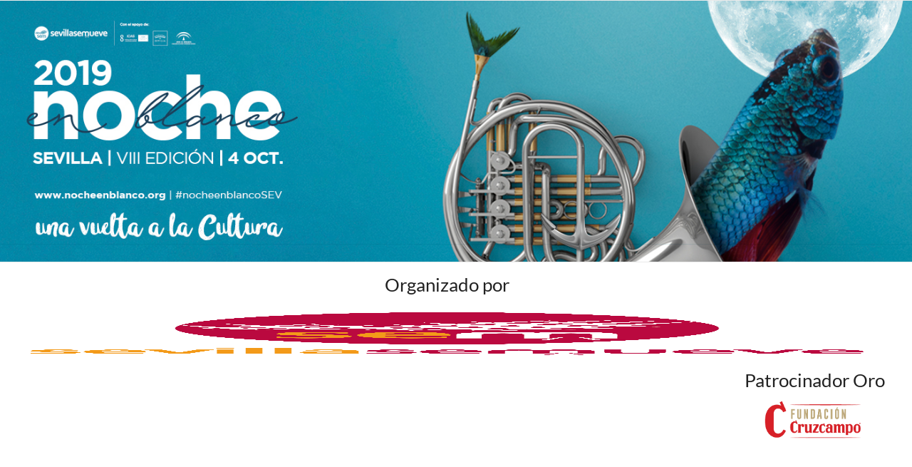

--- FILE ---
content_type: text/html; charset=UTF-8
request_url: https://nocheenblanco.org/2019/tematica/literatura/
body_size: 13221
content:

<!DOCTYPE html>
<!--[if IE 7]>
<html class="ie ie7" lang="es">
<![endif]-->
<!--[if IE 8]>
<html class="ie ie8" lang="es">
<![endif]-->
<!--[if !(IE 7) & !(IE 8)]><!-->
<html lang="es">
<!--<![endif]-->
<head>
	<meta charset="UTF-8" />
	<meta name="viewport" content="width=device-width, initial-scale=1">
	<link rel="profile" href="https://gmpg.org/xfn/11" />
	<meta name='robots' content='index, follow, max-image-preview:large, max-snippet:-1, max-video-preview:-1' />
	<style>img:is([sizes="auto" i], [sizes^="auto," i]) { contain-intrinsic-size: 3000px 1500px }</style>
	
	<!-- This site is optimized with the Yoast SEO plugin v26.0 - https://yoast.com/wordpress/plugins/seo/ -->
	<title>Literatura archivos - Noche en Blanco Sevilla 2019</title>
	<link rel="canonical" href="https://nocheenblanco.org/2019/tematica/literatura/" />
	<meta property="og:locale" content="es_ES" />
	<meta property="og:type" content="article" />
	<meta property="og:title" content="Literatura archivos - Noche en Blanco Sevilla 2019" />
	<meta property="og:url" content="https://nocheenblanco.org/2019/tematica/literatura/" />
	<meta property="og:site_name" content="Noche en Blanco Sevilla 2019" />
	<meta name="twitter:card" content="summary_large_image" />
	<script type="application/ld+json" class="yoast-schema-graph">{"@context":"https://schema.org","@graph":[{"@type":"CollectionPage","@id":"https://nocheenblanco.org/2019/tematica/literatura/","url":"https://nocheenblanco.org/2019/tematica/literatura/","name":"Literatura archivos - Noche en Blanco Sevilla 2019","isPartOf":{"@id":"https://nocheenblanco.org/2019/#website"},"primaryImageOfPage":{"@id":"https://nocheenblanco.org/2019/tematica/literatura/#primaryimage"},"image":{"@id":"https://nocheenblanco.org/2019/tematica/literatura/#primaryimage"},"thumbnailUrl":"https://nocheenblanco.org/2019/wp-content/uploads/2019/09/MG_CulturaPH_positivo_color-1.jpg","breadcrumb":{"@id":"https://nocheenblanco.org/2019/tematica/literatura/#breadcrumb"},"inLanguage":"es"},{"@type":"ImageObject","inLanguage":"es","@id":"https://nocheenblanco.org/2019/tematica/literatura/#primaryimage","url":"https://nocheenblanco.org/2019/wp-content/uploads/2019/09/MG_CulturaPH_positivo_color-1.jpg","contentUrl":"https://nocheenblanco.org/2019/wp-content/uploads/2019/09/MG_CulturaPH_positivo_color-1.jpg","width":1327,"height":1244},{"@type":"BreadcrumbList","@id":"https://nocheenblanco.org/2019/tematica/literatura/#breadcrumb","itemListElement":[{"@type":"ListItem","position":1,"name":"Portada","item":"https://nocheenblanco.org/2019/"},{"@type":"ListItem","position":2,"name":"Literatura"}]},{"@type":"WebSite","@id":"https://nocheenblanco.org/2019/#website","url":"https://nocheenblanco.org/2019/","name":"Noche en Blanco Sevilla 2019","description":"","potentialAction":[{"@type":"SearchAction","target":{"@type":"EntryPoint","urlTemplate":"https://nocheenblanco.org/2019/?s={search_term_string}"},"query-input":{"@type":"PropertyValueSpecification","valueRequired":true,"valueName":"search_term_string"}}],"inLanguage":"es"}]}</script>
	<!-- / Yoast SEO plugin. -->


<link rel="alternate" type="application/rss+xml" title="Noche en Blanco Sevilla 2019 &raquo; Feed" href="https://nocheenblanco.org/2019/feed/" />
<link rel="alternate" type="application/rss+xml" title="Noche en Blanco Sevilla 2019 &raquo; Literatura Temática Feed" href="https://nocheenblanco.org/2019/tematica/literatura/feed/" />
		<!-- This site uses the Google Analytics by ExactMetrics plugin v8.8.0 - Using Analytics tracking - https://www.exactmetrics.com/ -->
		<!-- Nota: ExactMetrics no está actualmente configurado en este sitio. El dueño del sitio necesita identificarse usando su cuenta de Google Analytics en el panel de ajustes de ExactMetrics. -->
					<!-- No tracking code set -->
				<!-- / Google Analytics by ExactMetrics -->
		<script type="text/javascript">
/* <![CDATA[ */
window._wpemojiSettings = {"baseUrl":"https:\/\/s.w.org\/images\/core\/emoji\/16.0.1\/72x72\/","ext":".png","svgUrl":"https:\/\/s.w.org\/images\/core\/emoji\/16.0.1\/svg\/","svgExt":".svg","source":{"concatemoji":"https:\/\/nocheenblanco.org\/2019\/wp-includes\/js\/wp-emoji-release.min.js?ver=6.8.3"}};
/*! This file is auto-generated */
!function(s,n){var o,i,e;function c(e){try{var t={supportTests:e,timestamp:(new Date).valueOf()};sessionStorage.setItem(o,JSON.stringify(t))}catch(e){}}function p(e,t,n){e.clearRect(0,0,e.canvas.width,e.canvas.height),e.fillText(t,0,0);var t=new Uint32Array(e.getImageData(0,0,e.canvas.width,e.canvas.height).data),a=(e.clearRect(0,0,e.canvas.width,e.canvas.height),e.fillText(n,0,0),new Uint32Array(e.getImageData(0,0,e.canvas.width,e.canvas.height).data));return t.every(function(e,t){return e===a[t]})}function u(e,t){e.clearRect(0,0,e.canvas.width,e.canvas.height),e.fillText(t,0,0);for(var n=e.getImageData(16,16,1,1),a=0;a<n.data.length;a++)if(0!==n.data[a])return!1;return!0}function f(e,t,n,a){switch(t){case"flag":return n(e,"\ud83c\udff3\ufe0f\u200d\u26a7\ufe0f","\ud83c\udff3\ufe0f\u200b\u26a7\ufe0f")?!1:!n(e,"\ud83c\udde8\ud83c\uddf6","\ud83c\udde8\u200b\ud83c\uddf6")&&!n(e,"\ud83c\udff4\udb40\udc67\udb40\udc62\udb40\udc65\udb40\udc6e\udb40\udc67\udb40\udc7f","\ud83c\udff4\u200b\udb40\udc67\u200b\udb40\udc62\u200b\udb40\udc65\u200b\udb40\udc6e\u200b\udb40\udc67\u200b\udb40\udc7f");case"emoji":return!a(e,"\ud83e\udedf")}return!1}function g(e,t,n,a){var r="undefined"!=typeof WorkerGlobalScope&&self instanceof WorkerGlobalScope?new OffscreenCanvas(300,150):s.createElement("canvas"),o=r.getContext("2d",{willReadFrequently:!0}),i=(o.textBaseline="top",o.font="600 32px Arial",{});return e.forEach(function(e){i[e]=t(o,e,n,a)}),i}function t(e){var t=s.createElement("script");t.src=e,t.defer=!0,s.head.appendChild(t)}"undefined"!=typeof Promise&&(o="wpEmojiSettingsSupports",i=["flag","emoji"],n.supports={everything:!0,everythingExceptFlag:!0},e=new Promise(function(e){s.addEventListener("DOMContentLoaded",e,{once:!0})}),new Promise(function(t){var n=function(){try{var e=JSON.parse(sessionStorage.getItem(o));if("object"==typeof e&&"number"==typeof e.timestamp&&(new Date).valueOf()<e.timestamp+604800&&"object"==typeof e.supportTests)return e.supportTests}catch(e){}return null}();if(!n){if("undefined"!=typeof Worker&&"undefined"!=typeof OffscreenCanvas&&"undefined"!=typeof URL&&URL.createObjectURL&&"undefined"!=typeof Blob)try{var e="postMessage("+g.toString()+"("+[JSON.stringify(i),f.toString(),p.toString(),u.toString()].join(",")+"));",a=new Blob([e],{type:"text/javascript"}),r=new Worker(URL.createObjectURL(a),{name:"wpTestEmojiSupports"});return void(r.onmessage=function(e){c(n=e.data),r.terminate(),t(n)})}catch(e){}c(n=g(i,f,p,u))}t(n)}).then(function(e){for(var t in e)n.supports[t]=e[t],n.supports.everything=n.supports.everything&&n.supports[t],"flag"!==t&&(n.supports.everythingExceptFlag=n.supports.everythingExceptFlag&&n.supports[t]);n.supports.everythingExceptFlag=n.supports.everythingExceptFlag&&!n.supports.flag,n.DOMReady=!1,n.readyCallback=function(){n.DOMReady=!0}}).then(function(){return e}).then(function(){var e;n.supports.everything||(n.readyCallback(),(e=n.source||{}).concatemoji?t(e.concatemoji):e.wpemoji&&e.twemoji&&(t(e.twemoji),t(e.wpemoji)))}))}((window,document),window._wpemojiSettings);
/* ]]> */
</script>
<style id='wp-emoji-styles-inline-css' type='text/css'>

	img.wp-smiley, img.emoji {
		display: inline !important;
		border: none !important;
		box-shadow: none !important;
		height: 1em !important;
		width: 1em !important;
		margin: 0 0.07em !important;
		vertical-align: -0.1em !important;
		background: none !important;
		padding: 0 !important;
	}
</style>
<link rel='stylesheet' id='wp-block-library-css' href='https://nocheenblanco.org/2019/wp-includes/css/dist/block-library/style.min.css?ver=6.8.3' type='text/css' media='all' />
<style id='wp-block-library-theme-inline-css' type='text/css'>
.wp-block-audio :where(figcaption){color:#555;font-size:13px;text-align:center}.is-dark-theme .wp-block-audio :where(figcaption){color:#ffffffa6}.wp-block-audio{margin:0 0 1em}.wp-block-code{border:1px solid #ccc;border-radius:4px;font-family:Menlo,Consolas,monaco,monospace;padding:.8em 1em}.wp-block-embed :where(figcaption){color:#555;font-size:13px;text-align:center}.is-dark-theme .wp-block-embed :where(figcaption){color:#ffffffa6}.wp-block-embed{margin:0 0 1em}.blocks-gallery-caption{color:#555;font-size:13px;text-align:center}.is-dark-theme .blocks-gallery-caption{color:#ffffffa6}:root :where(.wp-block-image figcaption){color:#555;font-size:13px;text-align:center}.is-dark-theme :root :where(.wp-block-image figcaption){color:#ffffffa6}.wp-block-image{margin:0 0 1em}.wp-block-pullquote{border-bottom:4px solid;border-top:4px solid;color:currentColor;margin-bottom:1.75em}.wp-block-pullquote cite,.wp-block-pullquote footer,.wp-block-pullquote__citation{color:currentColor;font-size:.8125em;font-style:normal;text-transform:uppercase}.wp-block-quote{border-left:.25em solid;margin:0 0 1.75em;padding-left:1em}.wp-block-quote cite,.wp-block-quote footer{color:currentColor;font-size:.8125em;font-style:normal;position:relative}.wp-block-quote:where(.has-text-align-right){border-left:none;border-right:.25em solid;padding-left:0;padding-right:1em}.wp-block-quote:where(.has-text-align-center){border:none;padding-left:0}.wp-block-quote.is-large,.wp-block-quote.is-style-large,.wp-block-quote:where(.is-style-plain){border:none}.wp-block-search .wp-block-search__label{font-weight:700}.wp-block-search__button{border:1px solid #ccc;padding:.375em .625em}:where(.wp-block-group.has-background){padding:1.25em 2.375em}.wp-block-separator.has-css-opacity{opacity:.4}.wp-block-separator{border:none;border-bottom:2px solid;margin-left:auto;margin-right:auto}.wp-block-separator.has-alpha-channel-opacity{opacity:1}.wp-block-separator:not(.is-style-wide):not(.is-style-dots){width:100px}.wp-block-separator.has-background:not(.is-style-dots){border-bottom:none;height:1px}.wp-block-separator.has-background:not(.is-style-wide):not(.is-style-dots){height:2px}.wp-block-table{margin:0 0 1em}.wp-block-table td,.wp-block-table th{word-break:normal}.wp-block-table :where(figcaption){color:#555;font-size:13px;text-align:center}.is-dark-theme .wp-block-table :where(figcaption){color:#ffffffa6}.wp-block-video :where(figcaption){color:#555;font-size:13px;text-align:center}.is-dark-theme .wp-block-video :where(figcaption){color:#ffffffa6}.wp-block-video{margin:0 0 1em}:root :where(.wp-block-template-part.has-background){margin-bottom:0;margin-top:0;padding:1.25em 2.375em}
</style>
<style id='classic-theme-styles-inline-css' type='text/css'>
/*! This file is auto-generated */
.wp-block-button__link{color:#fff;background-color:#32373c;border-radius:9999px;box-shadow:none;text-decoration:none;padding:calc(.667em + 2px) calc(1.333em + 2px);font-size:1.125em}.wp-block-file__button{background:#32373c;color:#fff;text-decoration:none}
</style>
<style id='global-styles-inline-css' type='text/css'>
:root{--wp--preset--aspect-ratio--square: 1;--wp--preset--aspect-ratio--4-3: 4/3;--wp--preset--aspect-ratio--3-4: 3/4;--wp--preset--aspect-ratio--3-2: 3/2;--wp--preset--aspect-ratio--2-3: 2/3;--wp--preset--aspect-ratio--16-9: 16/9;--wp--preset--aspect-ratio--9-16: 9/16;--wp--preset--color--black: #000000;--wp--preset--color--cyan-bluish-gray: #abb8c3;--wp--preset--color--white: #ffffff;--wp--preset--color--pale-pink: #f78da7;--wp--preset--color--vivid-red: #cf2e2e;--wp--preset--color--luminous-vivid-orange: #ff6900;--wp--preset--color--luminous-vivid-amber: #fcb900;--wp--preset--color--light-green-cyan: #7bdcb5;--wp--preset--color--vivid-green-cyan: #00d084;--wp--preset--color--pale-cyan-blue: #8ed1fc;--wp--preset--color--vivid-cyan-blue: #0693e3;--wp--preset--color--vivid-purple: #9b51e0;--wp--preset--gradient--vivid-cyan-blue-to-vivid-purple: linear-gradient(135deg,rgba(6,147,227,1) 0%,rgb(155,81,224) 100%);--wp--preset--gradient--light-green-cyan-to-vivid-green-cyan: linear-gradient(135deg,rgb(122,220,180) 0%,rgb(0,208,130) 100%);--wp--preset--gradient--luminous-vivid-amber-to-luminous-vivid-orange: linear-gradient(135deg,rgba(252,185,0,1) 0%,rgba(255,105,0,1) 100%);--wp--preset--gradient--luminous-vivid-orange-to-vivid-red: linear-gradient(135deg,rgba(255,105,0,1) 0%,rgb(207,46,46) 100%);--wp--preset--gradient--very-light-gray-to-cyan-bluish-gray: linear-gradient(135deg,rgb(238,238,238) 0%,rgb(169,184,195) 100%);--wp--preset--gradient--cool-to-warm-spectrum: linear-gradient(135deg,rgb(74,234,220) 0%,rgb(151,120,209) 20%,rgb(207,42,186) 40%,rgb(238,44,130) 60%,rgb(251,105,98) 80%,rgb(254,248,76) 100%);--wp--preset--gradient--blush-light-purple: linear-gradient(135deg,rgb(255,206,236) 0%,rgb(152,150,240) 100%);--wp--preset--gradient--blush-bordeaux: linear-gradient(135deg,rgb(254,205,165) 0%,rgb(254,45,45) 50%,rgb(107,0,62) 100%);--wp--preset--gradient--luminous-dusk: linear-gradient(135deg,rgb(255,203,112) 0%,rgb(199,81,192) 50%,rgb(65,88,208) 100%);--wp--preset--gradient--pale-ocean: linear-gradient(135deg,rgb(255,245,203) 0%,rgb(182,227,212) 50%,rgb(51,167,181) 100%);--wp--preset--gradient--electric-grass: linear-gradient(135deg,rgb(202,248,128) 0%,rgb(113,206,126) 100%);--wp--preset--gradient--midnight: linear-gradient(135deg,rgb(2,3,129) 0%,rgb(40,116,252) 100%);--wp--preset--font-size--small: 13px;--wp--preset--font-size--medium: 20px;--wp--preset--font-size--large: 36px;--wp--preset--font-size--x-large: 42px;--wp--preset--spacing--20: 0.44rem;--wp--preset--spacing--30: 0.67rem;--wp--preset--spacing--40: 1rem;--wp--preset--spacing--50: 1.5rem;--wp--preset--spacing--60: 2.25rem;--wp--preset--spacing--70: 3.38rem;--wp--preset--spacing--80: 5.06rem;--wp--preset--shadow--natural: 6px 6px 9px rgba(0, 0, 0, 0.2);--wp--preset--shadow--deep: 12px 12px 50px rgba(0, 0, 0, 0.4);--wp--preset--shadow--sharp: 6px 6px 0px rgba(0, 0, 0, 0.2);--wp--preset--shadow--outlined: 6px 6px 0px -3px rgba(255, 255, 255, 1), 6px 6px rgba(0, 0, 0, 1);--wp--preset--shadow--crisp: 6px 6px 0px rgba(0, 0, 0, 1);}:where(.is-layout-flex){gap: 0.5em;}:where(.is-layout-grid){gap: 0.5em;}body .is-layout-flex{display: flex;}.is-layout-flex{flex-wrap: wrap;align-items: center;}.is-layout-flex > :is(*, div){margin: 0;}body .is-layout-grid{display: grid;}.is-layout-grid > :is(*, div){margin: 0;}:where(.wp-block-columns.is-layout-flex){gap: 2em;}:where(.wp-block-columns.is-layout-grid){gap: 2em;}:where(.wp-block-post-template.is-layout-flex){gap: 1.25em;}:where(.wp-block-post-template.is-layout-grid){gap: 1.25em;}.has-black-color{color: var(--wp--preset--color--black) !important;}.has-cyan-bluish-gray-color{color: var(--wp--preset--color--cyan-bluish-gray) !important;}.has-white-color{color: var(--wp--preset--color--white) !important;}.has-pale-pink-color{color: var(--wp--preset--color--pale-pink) !important;}.has-vivid-red-color{color: var(--wp--preset--color--vivid-red) !important;}.has-luminous-vivid-orange-color{color: var(--wp--preset--color--luminous-vivid-orange) !important;}.has-luminous-vivid-amber-color{color: var(--wp--preset--color--luminous-vivid-amber) !important;}.has-light-green-cyan-color{color: var(--wp--preset--color--light-green-cyan) !important;}.has-vivid-green-cyan-color{color: var(--wp--preset--color--vivid-green-cyan) !important;}.has-pale-cyan-blue-color{color: var(--wp--preset--color--pale-cyan-blue) !important;}.has-vivid-cyan-blue-color{color: var(--wp--preset--color--vivid-cyan-blue) !important;}.has-vivid-purple-color{color: var(--wp--preset--color--vivid-purple) !important;}.has-black-background-color{background-color: var(--wp--preset--color--black) !important;}.has-cyan-bluish-gray-background-color{background-color: var(--wp--preset--color--cyan-bluish-gray) !important;}.has-white-background-color{background-color: var(--wp--preset--color--white) !important;}.has-pale-pink-background-color{background-color: var(--wp--preset--color--pale-pink) !important;}.has-vivid-red-background-color{background-color: var(--wp--preset--color--vivid-red) !important;}.has-luminous-vivid-orange-background-color{background-color: var(--wp--preset--color--luminous-vivid-orange) !important;}.has-luminous-vivid-amber-background-color{background-color: var(--wp--preset--color--luminous-vivid-amber) !important;}.has-light-green-cyan-background-color{background-color: var(--wp--preset--color--light-green-cyan) !important;}.has-vivid-green-cyan-background-color{background-color: var(--wp--preset--color--vivid-green-cyan) !important;}.has-pale-cyan-blue-background-color{background-color: var(--wp--preset--color--pale-cyan-blue) !important;}.has-vivid-cyan-blue-background-color{background-color: var(--wp--preset--color--vivid-cyan-blue) !important;}.has-vivid-purple-background-color{background-color: var(--wp--preset--color--vivid-purple) !important;}.has-black-border-color{border-color: var(--wp--preset--color--black) !important;}.has-cyan-bluish-gray-border-color{border-color: var(--wp--preset--color--cyan-bluish-gray) !important;}.has-white-border-color{border-color: var(--wp--preset--color--white) !important;}.has-pale-pink-border-color{border-color: var(--wp--preset--color--pale-pink) !important;}.has-vivid-red-border-color{border-color: var(--wp--preset--color--vivid-red) !important;}.has-luminous-vivid-orange-border-color{border-color: var(--wp--preset--color--luminous-vivid-orange) !important;}.has-luminous-vivid-amber-border-color{border-color: var(--wp--preset--color--luminous-vivid-amber) !important;}.has-light-green-cyan-border-color{border-color: var(--wp--preset--color--light-green-cyan) !important;}.has-vivid-green-cyan-border-color{border-color: var(--wp--preset--color--vivid-green-cyan) !important;}.has-pale-cyan-blue-border-color{border-color: var(--wp--preset--color--pale-cyan-blue) !important;}.has-vivid-cyan-blue-border-color{border-color: var(--wp--preset--color--vivid-cyan-blue) !important;}.has-vivid-purple-border-color{border-color: var(--wp--preset--color--vivid-purple) !important;}.has-vivid-cyan-blue-to-vivid-purple-gradient-background{background: var(--wp--preset--gradient--vivid-cyan-blue-to-vivid-purple) !important;}.has-light-green-cyan-to-vivid-green-cyan-gradient-background{background: var(--wp--preset--gradient--light-green-cyan-to-vivid-green-cyan) !important;}.has-luminous-vivid-amber-to-luminous-vivid-orange-gradient-background{background: var(--wp--preset--gradient--luminous-vivid-amber-to-luminous-vivid-orange) !important;}.has-luminous-vivid-orange-to-vivid-red-gradient-background{background: var(--wp--preset--gradient--luminous-vivid-orange-to-vivid-red) !important;}.has-very-light-gray-to-cyan-bluish-gray-gradient-background{background: var(--wp--preset--gradient--very-light-gray-to-cyan-bluish-gray) !important;}.has-cool-to-warm-spectrum-gradient-background{background: var(--wp--preset--gradient--cool-to-warm-spectrum) !important;}.has-blush-light-purple-gradient-background{background: var(--wp--preset--gradient--blush-light-purple) !important;}.has-blush-bordeaux-gradient-background{background: var(--wp--preset--gradient--blush-bordeaux) !important;}.has-luminous-dusk-gradient-background{background: var(--wp--preset--gradient--luminous-dusk) !important;}.has-pale-ocean-gradient-background{background: var(--wp--preset--gradient--pale-ocean) !important;}.has-electric-grass-gradient-background{background: var(--wp--preset--gradient--electric-grass) !important;}.has-midnight-gradient-background{background: var(--wp--preset--gradient--midnight) !important;}.has-small-font-size{font-size: var(--wp--preset--font-size--small) !important;}.has-medium-font-size{font-size: var(--wp--preset--font-size--medium) !important;}.has-large-font-size{font-size: var(--wp--preset--font-size--large) !important;}.has-x-large-font-size{font-size: var(--wp--preset--font-size--x-large) !important;}
:where(.wp-block-post-template.is-layout-flex){gap: 1.25em;}:where(.wp-block-post-template.is-layout-grid){gap: 1.25em;}
:where(.wp-block-columns.is-layout-flex){gap: 2em;}:where(.wp-block-columns.is-layout-grid){gap: 2em;}
:root :where(.wp-block-pullquote){font-size: 1.5em;line-height: 1.6;}
</style>
<link rel='stylesheet' id='contact-form-7-css' href='https://nocheenblanco.org/2019/wp-content/plugins/contact-form-7/includes/css/styles.css?ver=6.1.1' type='text/css' media='all' />
<link rel='stylesheet' id='ppress-frontend-css' href='https://nocheenblanco.org/2019/wp-content/plugins/wp-user-avatar/assets/css/frontend.min.css?ver=4.16.6' type='text/css' media='all' />
<link rel='stylesheet' id='ppress-flatpickr-css' href='https://nocheenblanco.org/2019/wp-content/plugins/wp-user-avatar/assets/flatpickr/flatpickr.min.css?ver=4.16.6' type='text/css' media='all' />
<link rel='stylesheet' id='ppress-select2-css' href='https://nocheenblanco.org/2019/wp-content/plugins/wp-user-avatar/assets/select2/select2.min.css?ver=6.8.3' type='text/css' media='all' />
<link rel='stylesheet' id='spacious_style-css' href='https://nocheenblanco.org/2019/wp-content/themes/spacious/style.css?ver=6.8.3' type='text/css' media='all' />
<style id='spacious_style-inline-css' type='text/css'>
.previous a:hover, .next a:hover, a, #site-title a:hover, .main-navigation ul li.current_page_item a, .main-navigation ul li:hover > a, .main-navigation ul li ul li a:hover, .main-navigation ul li ul li:hover > a, .main-navigation ul li.current-menu-item ul li a:hover, .main-navigation ul li:hover > .sub-toggle, .main-navigation a:hover, .main-navigation ul li.current-menu-item a, .main-navigation ul li.current_page_ancestor a, .main-navigation ul li.current-menu-ancestor a, .main-navigation ul li.current_page_item a, .main-navigation ul li:hover > a, .small-menu a:hover, .small-menu ul li.current-menu-item a, .small-menu ul li.current_page_ancestor a, .small-menu ul li.current-menu-ancestor a, .small-menu ul li.current_page_item a, .small-menu ul li:hover > a, .breadcrumb a:hover, .tg-one-half .widget-title a:hover, .tg-one-third .widget-title a:hover, .tg-one-fourth .widget-title a:hover, .pagination a span:hover, #content .comments-area a.comment-permalink:hover, .comments-area .comment-author-link a:hover, .comment .comment-reply-link:hover, .nav-previous a:hover, .nav-next a:hover, #wp-calendar #today, .footer-widgets-area a:hover, .footer-socket-wrapper .copyright a:hover, .read-more, .more-link, .post .entry-title a:hover, .page .entry-title a:hover, .post .entry-meta a:hover, .type-page .entry-meta a:hover, .single #content .tags a:hover, .widget_testimonial .testimonial-icon:before, .header-action .search-wrapper:hover .fa{color:#2d93d7;}.spacious-button, input[type="reset"], input[type="button"], input[type="submit"], button, #featured-slider .slider-read-more-button, #controllers a:hover, #controllers a.active, .pagination span ,.site-header .menu-toggle:hover, .call-to-action-button, .comments-area .comment-author-link span, a#back-top:before, .post .entry-meta .read-more-link, a#scroll-up, .search-form span, .main-navigation .tg-header-button-wrap.button-one a{background-color:#2d93d7;}.main-small-navigation li:hover, .main-small-navigation ul > .current_page_item, .main-small-navigation ul > .current-menu-item, .spacious-woocommerce-cart-views .cart-value{background:#2d93d7;}.main-navigation ul li ul, .widget_testimonial .testimonial-post{border-top-color:#2d93d7;}blockquote, .call-to-action-content-wrapper{border-left-color:#2d93d7;}.site-header .menu-toggle:hover.entry-meta a.read-more:hover,#featured-slider .slider-read-more-button:hover,.call-to-action-button:hover,.entry-meta .read-more-link:hover,.spacious-button:hover, input[type="reset"]:hover, input[type="button"]:hover, input[type="submit"]:hover, button:hover{background:#0061a5;}.pagination a span:hover, .main-navigation .tg-header-button-wrap.button-one a{border-color:#2d93d7;}.widget-title span{border-bottom-color:#2d93d7;}.widget_service_block a.more-link:hover, .widget_featured_single_post a.read-more:hover,#secondary a:hover,logged-in-as:hover  a,.single-page p a:hover{color:#0061a5;}.main-navigation .tg-header-button-wrap.button-one a:hover{background-color:#0061a5;}
</style>
<link rel='stylesheet' id='spacious_child_style-css' href='https://nocheenblanco.org/2019/wp-content/themes/spacious-child/style.css?ver=1.0' type='text/css' media='all' />
<link rel='stylesheet' id='spacious-genericons-css' href='https://nocheenblanco.org/2019/wp-content/themes/spacious/genericons/genericons.css?ver=3.3.1' type='text/css' media='all' />
<link rel='stylesheet' id='spacious-font-awesome-css' href='https://nocheenblanco.org/2019/wp-content/themes/spacious/font-awesome/css/font-awesome.min.css?ver=4.7.0' type='text/css' media='all' />
<link rel='stylesheet' id='cf7cf-style-css' href='https://nocheenblanco.org/2019/wp-content/plugins/cf7-conditional-fields/style.css?ver=2.6.3' type='text/css' media='all' />
<script type="text/javascript" src="https://nocheenblanco.org/2019/wp-includes/js/jquery/jquery.min.js?ver=3.7.1" id="jquery-core-js"></script>
<script type="text/javascript" src="https://nocheenblanco.org/2019/wp-includes/js/jquery/jquery-migrate.min.js?ver=3.4.1" id="jquery-migrate-js"></script>
<script type="text/javascript" src="https://nocheenblanco.org/2019/wp-content/plugins/wp-user-avatar/assets/flatpickr/flatpickr.min.js?ver=4.16.6" id="ppress-flatpickr-js"></script>
<script type="text/javascript" src="https://nocheenblanco.org/2019/wp-content/plugins/wp-user-avatar/assets/select2/select2.min.js?ver=4.16.6" id="ppress-select2-js"></script>
<script type="text/javascript" src="https://nocheenblanco.org/2019/wp-content/themes/spacious/js/spacious-custom.js?ver=6.8.3" id="spacious-custom-js"></script>
<!--[if lte IE 8]>
<script type="text/javascript" src="https://nocheenblanco.org/2019/wp-content/themes/spacious/js/html5shiv.min.js?ver=6.8.3" id="html5-js"></script>
<![endif]-->
<link rel="https://api.w.org/" href="https://nocheenblanco.org/2019/wp-json/" /><link rel="EditURI" type="application/rsd+xml" title="RSD" href="https://nocheenblanco.org/2019/xmlrpc.php?rsd" />
<meta name="generator" content="WordPress 6.8.3" />
<style>.post-thumbnail img[src$='.svg'] { width: 100%; height: auto; }</style>	<style type="text/css">
			#site-title a {
			color: 2d93d7;
		}
		#site-description {
			color: 2d93d7;
		}
		</style>
	<style type="text/css" id="custom-background-css">
body.custom-background { background-color: #2d93d7; }
</style>
			<style type="text/css"> blockquote { border-left: 3px solid #2d93d7; }
			.spacious-button, input[type="reset"], input[type="button"], input[type="submit"], button { background-color: #2d93d7; }
			.previous a:hover, .next a:hover { 	color: #2d93d7; }
			a { color: #2d93d7; }
			#site-title a:hover { color: #2d93d7; }
			.main-navigation ul li.current_page_item a, .main-navigation ul li:hover > a { color: #2d93d7; }
			.main-navigation ul li ul { border-top: 1px solid #2d93d7; }
			.main-navigation ul li ul li a:hover, .main-navigation ul li ul li:hover > a, .main-navigation ul li.current-menu-item ul li a:hover, .main-navigation ul li:hover > .sub-toggle { color: #2d93d7; }
			.site-header .menu-toggle:hover.entry-meta a.read-more:hover,#featured-slider .slider-read-more-button:hover,.call-to-action-button:hover,.entry-meta .read-more-link:hover,.spacious-button:hover, input[type="reset"]:hover, input[type="button"]:hover, input[type="submit"]:hover, button:hover { background: #0061a5; }
			.main-small-navigation li:hover { background: #2d93d7; }
			.main-small-navigation ul > .current_page_item, .main-small-navigation ul > .current-menu-item { background: #2d93d7; }
			.main-navigation a:hover, .main-navigation ul li.current-menu-item a, .main-navigation ul li.current_page_ancestor a, .main-navigation ul li.current-menu-ancestor a, .main-navigation ul li.current_page_item a, .main-navigation ul li:hover > a  { color: #2d93d7; }
			.small-menu a:hover, .small-menu ul li.current-menu-item a, .small-menu ul li.current_page_ancestor a, .small-menu ul li.current-menu-ancestor a, .small-menu ul li.current_page_item a, .small-menu ul li:hover > a { color: #2d93d7; }
			#featured-slider .slider-read-more-button { background-color: #2d93d7; }
			#controllers a:hover, #controllers a.active { background-color: #2d93d7; color: #2d93d7; }
			.widget_service_block a.more-link:hover, .widget_featured_single_post a.read-more:hover,#secondary a:hover,logged-in-as:hover  a,.single-page p a:hover{ color: #0061a5; }
			.breadcrumb a:hover { color: #2d93d7; }
			.tg-one-half .widget-title a:hover, .tg-one-third .widget-title a:hover, .tg-one-fourth .widget-title a:hover { color: #2d93d7; }
			.pagination span ,.site-header .menu-toggle:hover{ background-color: #2d93d7; }
			.pagination a span:hover { color: #2d93d7; border-color: #2d93d7; }
			.widget_testimonial .testimonial-post { border-color: #2d93d7 #EAEAEA #EAEAEA #EAEAEA; }
			.call-to-action-content-wrapper { border-color: #EAEAEA #EAEAEA #EAEAEA #2d93d7; }
			.call-to-action-button { background-color: #2d93d7; }
			#content .comments-area a.comment-permalink:hover { color: #2d93d7; }
			.comments-area .comment-author-link a:hover { color: #2d93d7; }
			.comments-area .comment-author-link span { background-color: #2d93d7; }
			.comment .comment-reply-link:hover { color: #2d93d7; }
			.nav-previous a:hover, .nav-next a:hover { color: #2d93d7; }
			#wp-calendar #today { color: #2d93d7; }
			.widget-title span { border-bottom: 2px solid #2d93d7; }
			.footer-widgets-area a:hover { color: #2d93d7 !important; }
			.footer-socket-wrapper .copyright a:hover { color: #2d93d7; }
			a#back-top:before { background-color: #2d93d7; }
			.read-more, .more-link { color: #2d93d7; }
			.post .entry-title a:hover, .page .entry-title a:hover { color: #2d93d7; }
			.post .entry-meta .read-more-link { background-color: #2d93d7; }
			.post .entry-meta a:hover, .type-page .entry-meta a:hover { color: #2d93d7; }
			.single #content .tags a:hover { color: #2d93d7; }
			.widget_testimonial .testimonial-icon:before { color: #2d93d7; }
			a#scroll-up { background-color: #2d93d7; }
			.search-form span { background-color: #2d93d7; }.header-action .search-wrapper:hover .fa{ color: #2d93d7} .spacious-woocommerce-cart-views .cart-value { background:#2d93d7}.main-navigation .tg-header-button-wrap.button-one a{background-color:#2d93d7} .main-navigation .tg-header-button-wrap.button-one a{border-color:#2d93d7}.main-navigation .tg-header-button-wrap.button-one a:hover{background-color:#0061a5}.main-navigation .tg-header-button-wrap.button-one a:hover{border-color:#0061a5}</style>
				<style type="text/css" id="wp-custom-css">
			.post .attachment-featured-blog-large{
	display: none;
}

.entry-meta-bar{
	display: none;
}

.main-navigation ul li ul li {
    float: none;
    border: 1px solid #EAEAEA;
    padding: 0;
    margin-left: 0;
}		</style>
		</head>

<body data-rsssl=1 class="archive tax-tematica term-literatura term-15 custom-background wp-embed-responsive wp-theme-spacious wp-child-theme-spacious-child no-sidebar-full-width wide-1218">


<div id="page" class="hfeed site">
	
	
	<header id="masthead" class="site-header clearfix spacious-header-display-four">

					<div id="header-meta">
				<div class="inner-wrap clearfix">
										<nav class="small-menu" class="clearfix">
											</nav>
				</div>
			</div>
		
		<div id="wp-custom-header" class="wp-custom-header"><img src="https://nocheenblanco.org/2019/wp-content/uploads/2019/09/CABECERA_BANNER.jpg" class="header-image" width="1400" height="400" alt="Noche en Blanco Sevilla 2019"></div>
		<div id="header-text-nav-container" class="">

			<div class="inner-wrap" id="spacious-header-display-four">

				<div id="header-text-nav-wrap" class="clearfix">
					<div id="header-left-section">
						<div id="header-right-sidebar" class="clearfix">
							<aside id="neb_header_sidebar_logo" class="widget neb_header_sidebar_logo"><h3 class="widget-title"><span>Organizado por</span></h3>			<div class="textwidget"><div class="logo-item logo-one-of-one"><a href="https://sevillasemueve.org/" target="_blank" rel="noopener"><img decoding="async" width="1459" height="1269" class="alignnone size-medium wp-image-933" src="https://nocheenblanco.org/2019/wp-content/themes/spacious-child/logos/SVG/sevillasemueve.png" alt="Asociación sevillasemueve"/></a></div>
</div>
		</aside>						</div>
					</div><!-- #header-left-section -->
					<div id="header-right-section">
													<div id="header-right-sidebar" class="clearfix">
								<aside id="text-12" class="widget widget_text"><h3 class="widget-title">Patrocinador Oro</h3>			<div class="textwidget"><div id="banner_header">
<div class="logo-item logo-one-of-one style="><a href="https://nocheenblanco.org/2019/fundacion-cruzcampo/" target="_blank" rel="noopener"><img decoding="async" class="alignnone size-medium wp-image-933" src="https://nocheenblanco.org/2019/wp-content/themes/spacious-child/logos/SVG/cruzcampo.png" alt="Fundación Cruzcampo" /><br />
</a></div>
</div>
</div>
		</aside>							</div>
							
						
						
					</div><!-- #header-right-section -->

				</div><!-- #header-text-nav-wrap -->
			</div><!-- .inner-wrap -->
							<div class="bottom-menu clearfix ">
					<div class="inner-wrap">
						
		<nav id="site-navigation" class="main-navigation clearfix   " role="navigation">
			<p class="menu-toggle">
				<span class="screen-reader-text">Menú</span>
			</p>
			<div class="menu-primary-container"><ul id="menu-principal" class="menu"><li id="menu-item-1622" class="menu-item menu-item-type-post_type menu-item-object-page menu-item-home menu-item-1622"><a href="https://nocheenblanco.org/2019/">Inicio</a></li>
<li id="menu-item-441" class="menu-item menu-item-type-taxonomy menu-item-object-category menu-item-441"><a href="https://nocheenblanco.org/2019/prensa/">Notas de prensa</a></li>
<li id="menu-item-1848" class="menu-item menu-item-type-custom menu-item-object-custom current-menu-ancestor menu-item-has-children menu-item-1848"><a>Programación</a>
<ul class="sub-menu">
	<li id="menu-item-1876" class="menu-item menu-item-type-custom menu-item-object-custom current-menu-ancestor current-menu-parent menu-item-has-children menu-item-1876"><a href="http://.">Temáticas</a>
	<ul class="sub-menu">
		<li id="menu-item-1849" class="menu-item menu-item-type-custom menu-item-object-custom menu-item-1849"><a href="https://nocheenblanco.org/2019/tematica/audiovisual">Audiovisual</a></li>
		<li id="menu-item-1850" class="menu-item menu-item-type-custom menu-item-object-custom menu-item-1850"><a href="https://nocheenblanco.org/2019/tematica/ciencia-e-ingenieria">Ciencia e ingeniería</a></li>
		<li id="menu-item-1851" class="menu-item menu-item-type-custom menu-item-object-custom menu-item-1851"><a href="https://nocheenblanco.org/2019/tematica/escultura-artesania">Escultura y artesanía</a></li>
		<li id="menu-item-1852" class="menu-item menu-item-type-custom menu-item-object-custom menu-item-1852"><a href="https://nocheenblanco.org/2019/tematica/fotografia-y-diseno">Fotografía y diseño</a></li>
		<li id="menu-item-1853" class="menu-item menu-item-type-custom menu-item-object-custom current-menu-item menu-item-1853"><a href="https://nocheenblanco.org/2019/tematica/literatura" aria-current="page">Literatura</a></li>
		<li id="menu-item-1854" class="menu-item menu-item-type-custom menu-item-object-custom menu-item-1854"><a href="https://nocheenblanco.org/2019/tematica/musica-y-danza">Música y danza</a></li>
		<li id="menu-item-1856" class="menu-item menu-item-type-custom menu-item-object-custom menu-item-1856"><a href="https://nocheenblanco.org/2019/tematica/patrimonio">Patrimonio</a></li>
		<li id="menu-item-1857" class="menu-item menu-item-type-custom menu-item-object-custom menu-item-1857"><a href="https://nocheenblanco.org/2019/tematica/pintura">Pintura</a></li>
		<li id="menu-item-1858" class="menu-item menu-item-type-custom menu-item-object-custom menu-item-1858"><a href="https://nocheenblanco.org/2019/tematica/rutas-urbanas">Rutas urbanas</a></li>
		<li id="menu-item-1859" class="menu-item menu-item-type-custom menu-item-object-custom menu-item-1859"><a href="https://nocheenblanco.org/2019/tematica/teatro">Teatro</a></li>
		<li id="menu-item-1855" class="menu-item menu-item-type-custom menu-item-object-custom menu-item-1855"><a href="https://nocheenblanco.org/2019/tematica/otras">Otras</a></li>
	</ul>
</li>
	<li id="menu-item-1952" class="menu-item menu-item-type-post_type menu-item-object-page menu-item-1952"><a href="https://nocheenblanco.org/2019/mapa-de-actividades/">Mapa de actividades</a></li>
	<li id="menu-item-1877" class="menu-item menu-item-type-custom menu-item-object-custom menu-item-has-children menu-item-1877"><a>Edades</a>
	<ul class="sub-menu">
		<li id="menu-item-1878" class="menu-item menu-item-type-custom menu-item-object-custom menu-item-1878"><a href="https://nocheenblanco.org/2019/publico/infantil/">Infantil</a></li>
		<li id="menu-item-1879" class="menu-item menu-item-type-custom menu-item-object-custom menu-item-1879"><a href="https://nocheenblanco.org/2019/publico/adultos/">Adultos</a></li>
		<li id="menu-item-1880" class="menu-item menu-item-type-custom menu-item-object-custom menu-item-1880"><a href="https://nocheenblanco.org/2019/publico/todos/">Todos los públicos</a></li>
	</ul>
</li>
	<li id="menu-item-2072" class="menu-item menu-item-type-post_type menu-item-object-page menu-item-2072"><a href="https://nocheenblanco.org/2019/actividades-accesibles/">Actividades accesibles</a></li>
</ul>
</li>
<li id="menu-item-2026" class="menu-item menu-item-type-post_type menu-item-object-page menu-item-2026"><a href="https://nocheenblanco.org/2019/concurso-fotografico-instagram/">Concurso fotográfico en Instagram</a></li>
<li id="menu-item-1555" class="menu-item menu-item-type-post_type menu-item-object-page menu-item-1555"><a href="https://nocheenblanco.org/2019/fundacion-cruzcampo/">Nuestro Patrocinador Oro se presenta</a></li>
<li id="menu-item-435" class="menu-item menu-item-type-post_type menu-item-object-page menu-item-435"><a href="https://nocheenblanco.org/2019/sobre-la-asociacion-sevillasemueve/">Sobre la Asociación sevillasemueve</a></li>
<li id="menu-item-1121" class="menu-item menu-item-type-post_type menu-item-object-page menu-item-1121"><a href="https://nocheenblanco.org/2019/equipo/">Equipo</a></li>
<li id="menu-item-436" class="menu-item menu-item-type-post_type menu-item-object-page menu-item-436"><a href="https://nocheenblanco.org/2019/preguntas-frecuentes/">Preguntas frecuentes</a></li>
</ul></div>		</nav>

		
						<div class="header-action">
															<div class="search-wrapper">
									<div class="search">
										<i class="fa fa-search"> </i>
									</div>
									<div class="header-search-form">
										<form action="https://nocheenblanco.org/2019/" class="search-form searchform clearfix" method="get">
	<div class="search-wrap">
		<input type="text" placeholder="Buscar" class="s field" name="s">
		<button class="search-icon" type="submit"></button>
	</div>
</form><!-- .searchform -->									</div>
								</div><!-- /.search-wrapper -->
													</div>
					</div>
				</div>
					</div><!-- #header-text-nav-container -->

		
						<div class="header-post-title-container clearfix">
					<div class="inner-wrap">
						<div class="post-title-wrapper">
																								<h1 class="header-post-title-class">Literatura</h1>
																						</div>
											</div>
				</div>
					</header>
			<div id="main" class="clearfix">
		<div class="inner-wrap">

	
	<div id="primary">
		<div id="content" class="clearfix">

							
									<div class="even_activity">
					<article id="post-1173" class="post-1173 post_actividad type-post_actividad status-publish has-post-thumbnail hentry espacio-museo-de-artes-y-costumbres-populares-de-sevilla publico-todos tematica-literatura zona-san-telmo-maria-luisa">
	
		<header class="entry-header">
				<h2></h2>			<h2 class="title-post entry-title"><a href="https://nocheenblanco.org/2019/actividad/museo-de-artes-y-costumbres-populares-cuentacuentos-con-animacion-el-viaje-de-magallanes/" rel="bookmark">Museo de Artes y Costumbres Populares de Sevilla - Cuentacuentos con animación «El viaje de Magallanes»</a></h2>			
	<!-- .entry-title -->
	</header>
	
	<figure class="post-featured-image"><a href="https://nocheenblanco.org/2019/actividad/museo-de-artes-y-costumbres-populares-cuentacuentos-con-animacion-el-viaje-de-magallanes/" title="Cuentacuentos con animación «El viaje de Magallanes»"><img width="373" height="350" src="https://nocheenblanco.org/2019/wp-content/uploads/2019/09/MG_CulturaPH_positivo_color-1-373x350.jpg" class="attachment-featured-blog-large size-featured-blog-large wp-post-image" alt="Cuentacuentos con animación «El viaje de Magallanes»" title="Cuentacuentos con animación «El viaje de Magallanes»" decoding="async" srcset="https://nocheenblanco.org/2019/wp-content/uploads/2019/09/MG_CulturaPH_positivo_color-1-373x350.jpg 373w, https://nocheenblanco.org/2019/wp-content/uploads/2019/09/MG_CulturaPH_positivo_color-1-270x253.jpg 270w, https://nocheenblanco.org/2019/wp-content/uploads/2019/09/MG_CulturaPH_positivo_color-1-320x300.jpg 320w, https://nocheenblanco.org/2019/wp-content/uploads/2019/09/MG_CulturaPH_positivo_color-1-230x216.jpg 230w, https://nocheenblanco.org/2019/wp-content/uploads/2019/09/MG_CulturaPH_positivo_color-1-300x281.jpg 300w, https://nocheenblanco.org/2019/wp-content/uploads/2019/09/MG_CulturaPH_positivo_color-1-768x720.jpg 768w, https://nocheenblanco.org/2019/wp-content/uploads/2019/09/MG_CulturaPH_positivo_color-1-1024x960.jpg 1024w, https://nocheenblanco.org/2019/wp-content/uploads/2019/09/MG_CulturaPH_positivo_color-1.jpg 1327w" sizes="(max-width: 373px) 100vw, 373px" /></a></figure>
	<div class="entry-content clearfix">
						<div class="actividad_cats">
	<span class="actitividad-taxs"><a href="http://sevillasemueve.org/nocheenblanco2019/tematica/literatura"><h3>[Literatura]</h3></a> · <a href="http://sevillasemueve.org/nocheenblanco2019/zona/san-telmo-maria-luisa"><h3>[San Telmo - María Luisa]</h3></a> · <a href="http://sevillasemueve.org/nocheenblanco2019/publico/todos"><h3>[Todos los públicos]</h3></a><br/></span>	</div>
	<div class="actividad-data">
			<p><img id="accesibilidad" class="img-icon" src="https://nocheenblanco.org/2019/wp-content/themes/spacious-child/images/accesibilidad.png"></a></p>
					<b>Dirección: </b>Plaza de América, 3</br>
			
		
		
		<b>Otras indicaciones:</b> Museo de Artes y Costumbres Populares de Sevilla. Plaza de América, 3. 41013 Sevilla</br><b>Horario: </b> De 21.00 a 22.00 horas (cuentacuentos) y de 22.00 a 22.30 horas degustación vino</br><b>Precio: </b> Gratuito</br>		</div>
		
					<p>Con motivo de la conmemoración de los 500 años de la primera circunnavegación a la tierra presentamos este cuentacuentos en clave de humor acerca de las aventuras del viaje de Magallanes. El relato empieza narrando la España de aquel tiempo</p>
			</div>

	<a href="https://nocheenblanco.org/2019/actividad/museo-de-artes-y-costumbres-populares-cuentacuentos-con-animacion-el-viaje-de-magallanes/"><b>Ver información completa...</b></a>
	</article>
					</div>
									<div class="odd_activity">
					<article id="post-1630" class="post-1630 post_actividad type-post_actividad status-publish has-post-thumbnail hentry espacio-libreria-rayuela publico-todos tematica-literatura zona-metropol-parasol-osario">
	
		<header class="entry-header">
				<h2></h2>			<h2 class="title-post entry-title"><a href="https://nocheenblanco.org/2019/actividad/libreria-rayuela-la-vuelta-al-mundo-en-80-cuentos-narradores-en-la-noche/" rel="bookmark">Librería Rayuela - La vuelta al mundo en 80 cuentos. Narradores en la Noche</a></h2>			
	<!-- .entry-title -->
	</header>
	
	<figure class="post-featured-image"><a href="https://nocheenblanco.org/2019/actividad/libreria-rayuela-la-vuelta-al-mundo-en-80-cuentos-narradores-en-la-noche/" title="La vuelta al mundo en 80 cuentos. Narradores en la Noche"><img width="298" height="169" src="https://nocheenblanco.org/2019/wp-content/uploads/2019/09/LIBRERÍA-RAYUELA.png" class="attachment-featured-blog-large size-featured-blog-large wp-post-image" alt="La vuelta al mundo en 80 cuentos. Narradores en la Noche" title="La vuelta al mundo en 80 cuentos. Narradores en la Noche" decoding="async" loading="lazy" srcset="https://nocheenblanco.org/2019/wp-content/uploads/2019/09/LIBRERÍA-RAYUELA.png 298w, https://nocheenblanco.org/2019/wp-content/uploads/2019/09/LIBRERÍA-RAYUELA-270x153.png 270w, https://nocheenblanco.org/2019/wp-content/uploads/2019/09/LIBRERÍA-RAYUELA-230x130.png 230w" sizes="auto, (max-width: 298px) 100vw, 298px" /></a></figure>
	<div class="entry-content clearfix">
						<div class="actividad_cats">
	<span class="actitividad-taxs"><a href="http://sevillasemueve.org/nocheenblanco2019/tematica/literatura"><h3>[Literatura]</h3></a> · <a href="http://sevillasemueve.org/nocheenblanco2019/zona/metropol-parasol-osario"><h3>[Metropol Parasol- Osario]</h3></a> · <a href="http://sevillasemueve.org/nocheenblanco2019/publico/todos"><h3>[Todos los públicos]</h3></a><br/></span>	</div>
	<div class="actividad-data">
			<p><img id="accesibilidad" class="img-icon" src="https://nocheenblanco.org/2019/wp-content/themes/spacious-child/images/accesibilidad.png"></a></p>
					<b>Dirección: </b>Calle Jóse Luis Luque 6</br>
			
		
		
		<b>Horario: </b> De 21.00 a 23.00</br><b>Precio: </b> Gratuito</br>		</div>
		
					<p>La vuelta el Mundo en 80 cuentos De sobra sabemos que las historias, los cuentos, son una grata invitación a viajar y, que ese viaje, bien podría ser una vuelta al mundo. Sabemos que los cuentos son diversos y a</p>
			</div>

	<a href="https://nocheenblanco.org/2019/actividad/libreria-rayuela-la-vuelta-al-mundo-en-80-cuentos-narradores-en-la-noche/"><b>Ver información completa...</b></a>
	</article>
					</div>
				
				
			
		</div><!-- #content -->
	</div><!-- #primary -->

	
	

</div><!-- .inner-wrap -->
</div><!-- #main -->

<footer id="colophon" class="clearfix">
		<div class="footer-widgets-wrapper">
	<aside id="neb_footer_sidebar_org" class="widget neb_footer_sidebar_org"><h3 class="widget-title"><span>Organizado por</span></h3>			<div class="textwidget"><div class="logo-item logo-one-of-one"><a href="https://sevillasemueve.org/" target="_blank" rel="noopener"><img class="alignnone size-medium wp-image-933" srcset="https://nocheenblanco.org/2019/wp-content/themes/spacious-child/logos/SVG/sevillasemueve.svg" alt="Asociación sevillasemueve" width="300" height="261" /></a></div>
</div>
		</aside><aside id="neb_footer_sidebar_oro" class="widget neb_footer_sidebar_oro"><h3 class="widget-title"><span>Patrocinador Oro</span></h3>			<div class="textwidget"><div class="logo-item logo-one-of-one"><a href="https://fundacioncruzcampo.com/" target="_blank"><img class="alignnone size-medium wp-image-933" srcset="https://nocheenblanco.org/2019/wp-content/themes/spacious-child/logos/SVG/fundacion-cruzcampo.svg" alt="Fundación Cruzcampo" width="300" height="261" /><br />
</a></div>
</div>
		</aside><div class="clearfix"></div><aside id="neb_footer_sidebar_apoyo" class="widget neb_footer_sidebar_apoyo"><h3 class="widget-title"><span>Con el apoyo de</span></h3>			<div class="textwidget"><div class="logo-item logo-one-of-three"><img class="alignnone size-medium wp-image-933" srcset="https://nocheenblanco.org/2019/wp-content/themes/spacious-child/logos/SVG/ayuntamiento-sevilla.svg" alt="Ayuntamiento de Sevilla" width="300" height="261" /></div>
<div class="logo-item logo-one-of-three"><img class="alignnone size-medium wp-image-933" srcset="https://nocheenblanco.org/2019/wp-content/themes/spacious-child/logos/SVG/junta-andalucia.svg" alt="Junta de Andalucía" width="300" height="261" /></div>
<div class="logo-item logo-one-of-three"><img class="alignnone size-medium wp-image-933" srcset="https://nocheenblanco.org/2019/wp-content/themes/spacious-child/logos/SVG/diputacion-sevilla.svg" alt="Diputación de Sevilla" width="300" height="261" /></div>
</div>
		</aside><aside id="neb_footer_sidebar_plata" class="widget neb_footer_sidebar_plata"><h3 class="widget-title"><span>Patrocinadores plata</span></h3>			<div class="textwidget"><div class="logo-item logo-one-of-six"><img class="alignnone size-medium wp-image-933" srcset="https://nocheenblanco.org/2019/wp-content/themes/spacious-child/logos/SVG/fundacion-cajasol.svg" alt="Fundación Cajasol" width="300" height="261" /></div>
<div class="logo-item logo-one-of-six"><img class="alignnone size-medium wp-image-933" srcset="https://nocheenblanco.org/2019/wp-content/themes/spacious-child/logos/SVG/CSIC.svg" alt="CISC" width="300" height="261" /></div>
<div class="logo-item logo-one-of-six"><img class="alignnone size-medium wp-image-933" srcset="https://nocheenblanco.org/2019/wp-content/themes/spacious-child/logos/SVG/casa-ciencia.svg" alt="Casa de la Ciencia" width="300" height="261" /></div>
<div class="logo-item logo-one-of-six"><img class="alignnone size-medium wp-image-933" srcset="https://nocheenblanco.org/2019/wp-content/themes/spacious-child/logos/SVG/ispavilia.svg" alt="Ispavilia" width="300" height="261" /></div>
<div class="logo-item logo-one-of-six"><img class="alignnone size-medium wp-image-933" srcset="https://nocheenblanco.org/2019/wp-content/themes/spacious-child/logos/SVG/metro-sevilla.svg" alt="Metro de Sevilla" width="300" height="261" /></div>
<div class="logo-item logo-one-of-six"><img class="alignnone size-medium wp-image-933" srcset="https://nocheenblanco.org/2019/wp-content/themes/spacious-child/logos/SVG/colegio-san-jose-FESAC.svg" alt="Colegio San José" width="300" height="261" /></div>
</div>
		</aside><aside id="neb_footer_sidebar_bronce" class="widget neb_footer_sidebar_bronce"><h3 class="widget-title"><span>Patrocinadores bronce</span></h3>			<div class="textwidget"><div class="logo-item logo-one-of-two"><img class="alignnone size-medium wp-image-933" srcset="https://nocheenblanco.org/2019/wp-content/themes/spacious-child/logos/SVG/ciconia.svg" alt="Ciconia" width="300" height="261" /></div>
<div class="logo-item logo-one-of-two"><img class="alignnone size-medium wp-image-933" srcset="https://nocheenblanco.org/2019/wp-content/themes/spacious-child/logos/SVG/singular.svg" alt="Singular Apartment" width="300" height="261" /></div>
</div>
		</aside><aside id="neb_footer_sidebar_colaboradores" class="widget neb_footer_sidebar_colaboradores"><h3 class="widget-title"><span>Otros colaboradores</span></h3>			<div class="textwidget"><div class="logo-item logo-one-of-six"><img class="alignnone size-medium wp-image-933" srcset="https://nocheenblanco.org/2019/wp-content/themes/spacious-child/logos/SVG/urbanismo.svg" alt="Gerencia de Urbanismo" width="300" height="261" /></div>
<div class="logo-item logo-one-of-six"><img class="alignnone size-medium wp-image-933" srcset="https://nocheenblanco.org/2019/wp-content/themes/spacious-child/logos/SVG/TUSSAM.svg" alt="TUSSAM" width="300" height="261" /></div>
<div class="logo-item logo-one-of-six"><img class="alignnone size-medium wp-image-933" srcset="https://nocheenblanco.org/2019/wp-content/themes/spacious-child/logos/SVG/FNAC.svg" alt="TUSSAM" width="300" height="261" /></div>
<div class="logo-item logo-one-of-six"><img class="alignnone size-medium wp-image-933" srcset="https://nocheenblanco.org/2019/wp-content/themes/spacious-child/logos/SVG/JCDecaux.svg" alt="JCDecaux" width="300" height="261" /></div>
<div class="logo-item logo-one-of-six"><img class="alignnone size-medium wp-image-933" srcset="https://nocheenblanco.org/2019/wp-content/themes/spacious-child/logos/SVG/magic-online.svg" alt="Magic Online" width="300" height="261" /></div>
<div class="logo-item logo-one-of-six"><img class="alignnone size-medium wp-image-933" srcset="https://nocheenblanco.org/2019/wp-content/themes/spacious-child/logos/SVG/FSO.svg" alt="Film Simphony Orchesta.png" width="300" height="261" /></div>
</div>
		</aside>	</div>
	<div class="footer-socket-wrapper clearfix">
		<div class="inner-wrap">
			<div class="footer-socket-area">
				<div class="copyright"><a href="https://nocheenblanco.org/2019/" title="Noche en Blanco Sevilla 2019" ><span>Noche en Blanco Sevilla 2019</span></a> - Organizado por <b><a href="http://sevillasemueve.org" target="_blank">Asociación sevillasemueve</a></b></div>				<nav class="small-menu clearfix">
									</nav>
			</div>
		</div>
	</div>
</footer>
<a href="#masthead" id="scroll-up"></a>
</div><!-- #page -->

<script type="speculationrules">
{"prefetch":[{"source":"document","where":{"and":[{"href_matches":"\/2019\/*"},{"not":{"href_matches":["\/2019\/wp-*.php","\/2019\/wp-admin\/*","\/2019\/wp-content\/uploads\/*","\/2019\/wp-content\/*","\/2019\/wp-content\/plugins\/*","\/2019\/wp-content\/themes\/spacious-child\/*","\/2019\/wp-content\/themes\/spacious\/*","\/2019\/*\\?(.+)"]}},{"not":{"selector_matches":"a[rel~=\"nofollow\"]"}},{"not":{"selector_matches":".no-prefetch, .no-prefetch a"}}]},"eagerness":"conservative"}]}
</script>
<script type="text/javascript" src="https://nocheenblanco.org/2019/wp-includes/js/dist/hooks.min.js?ver=4d63a3d491d11ffd8ac6" id="wp-hooks-js"></script>
<script type="text/javascript" src="https://nocheenblanco.org/2019/wp-includes/js/dist/i18n.min.js?ver=5e580eb46a90c2b997e6" id="wp-i18n-js"></script>
<script type="text/javascript" id="wp-i18n-js-after">
/* <![CDATA[ */
wp.i18n.setLocaleData( { 'text direction\u0004ltr': [ 'ltr' ] } );
/* ]]> */
</script>
<script type="text/javascript" src="https://nocheenblanco.org/2019/wp-content/plugins/contact-form-7/includes/swv/js/index.js?ver=6.1.1" id="swv-js"></script>
<script type="text/javascript" id="contact-form-7-js-translations">
/* <![CDATA[ */
( function( domain, translations ) {
	var localeData = translations.locale_data[ domain ] || translations.locale_data.messages;
	localeData[""].domain = domain;
	wp.i18n.setLocaleData( localeData, domain );
} )( "contact-form-7", {"translation-revision-date":"2025-08-05 09:20:42+0000","generator":"GlotPress\/4.0.1","domain":"messages","locale_data":{"messages":{"":{"domain":"messages","plural-forms":"nplurals=2; plural=n != 1;","lang":"es"},"This contact form is placed in the wrong place.":["Este formulario de contacto est\u00e1 situado en el lugar incorrecto."],"Error:":["Error:"]}},"comment":{"reference":"includes\/js\/index.js"}} );
/* ]]> */
</script>
<script type="text/javascript" id="contact-form-7-js-before">
/* <![CDATA[ */
var wpcf7 = {
    "api": {
        "root": "https:\/\/nocheenblanco.org\/2019\/wp-json\/",
        "namespace": "contact-form-7\/v1"
    }
};
/* ]]> */
</script>
<script type="text/javascript" src="https://nocheenblanco.org/2019/wp-content/plugins/contact-form-7/includes/js/index.js?ver=6.1.1" id="contact-form-7-js"></script>
<script type="text/javascript" id="ppress-frontend-script-js-extra">
/* <![CDATA[ */
var pp_ajax_form = {"ajaxurl":"https:\/\/nocheenblanco.org\/2019\/wp-admin\/admin-ajax.php","confirm_delete":"\u00bfEst\u00e1s seguro?","deleting_text":"Borrando...","deleting_error":"Ha ocurrido un error. Por favor, int\u00e9ntalo de nuevo.","nonce":"7872d260a7","disable_ajax_form":"false","is_checkout":"0","is_checkout_tax_enabled":"0","is_checkout_autoscroll_enabled":"true"};
/* ]]> */
</script>
<script type="text/javascript" src="https://nocheenblanco.org/2019/wp-content/plugins/wp-user-avatar/assets/js/frontend.min.js?ver=4.16.6" id="ppress-frontend-script-js"></script>
<script type="text/javascript" src="https://nocheenblanco.org/2019/wp-content/themes/spacious/js/navigation.js?ver=6.8.3" id="spacious-navigation-js"></script>
<script type="text/javascript" src="https://nocheenblanco.org/2019/wp-content/themes/spacious/js/skip-link-focus-fix.js?ver=6.8.3" id="spacious-skip-link-focus-fix-js"></script>
<script type="text/javascript" id="wpcf7cf-scripts-js-extra">
/* <![CDATA[ */
var wpcf7cf_global_settings = {"ajaxurl":"https:\/\/nocheenblanco.org\/2019\/wp-admin\/admin-ajax.php"};
/* ]]> */
</script>
<script type="text/javascript" src="https://nocheenblanco.org/2019/wp-content/plugins/cf7-conditional-fields/js/scripts.js?ver=2.6.3" id="wpcf7cf-scripts-js"></script>

</body>
</html>


--- FILE ---
content_type: text/css
request_url: https://nocheenblanco.org/2019/wp-content/themes/spacious-child/style.css?ver=1.0
body_size: 1271
content:
/*
Theme Name: Spacious Child Theme
Theme URI: http://themegrill.com/themes/spacious/
Description: Child Theme for Spacious
Author: ThemeGrill
Author URI: http://themegrill.com
Template: spacious
Version: 1.0
*/


/*

Estilos actividad main

*/


.type-post_actividad .single-meta{
	display: none;
}

.actividad-data{
	padding-bottom: 10px;
}

.single .type-post_actividad .entry-thumb img{
	max-width: 30%;
}

.post-navigation{
	display: none;
}

.actitividad-taxs h3, .actitividad-taxs h4 {
    display: inline;
    font-size: 18px;
}

@media only screen and (max-width: 780px){
	h1 {
		font-size: 32px;
	}
	h2 {
		font-size: 28px !important;
	}
	
	.archive .type-post_actividad .entry-thumb img{
		max-width: 60%;
	}
}


.img-icon{
	width: 32px;
}

/*

Estilos actividad taxonomy list-item
*/
/*
.archive article {
    display: block;
    width: 50%;
    padding: 5px;
    float: left;
}

.archive article header {
    height: 100px;
}

.archive article figure {
    padding: 0px 75px 0px 75px;
	max-width: 300px;
}
.archive article figure img{
    object-fit: contain;
}

.archive article .entry-content p {
    height: 100px;
}

.even_activity article .entry-content{
	width: 50%;
	float: left;
}

.even_activity article figure{
	width: 50%;
    float: left;
}

.odd_activity article .entry-content{
	width: 50%;
    float: right;
}

.odd_activity article figure{
	width: 50%;
	float: right;
}*/

.archive article.post_actividad figure{
	width: 50%;
    float: right;
    padding: 0px 50px 0px 50px;
}

.archive article.post_actividad .entry-content{
	width: 50%;
}

/*footer*/

.tg-one-fourth { /*temporal*/
	/*display: none;*/
}

.footer-widgets-wrapper {
    background-color: #3fadc4 !important;
    border-top: 1px solid #EAEAEA;
}

.footer-widget-elem-half{
	display: inline;
    float: left;
    width: 48%;
}

#neb_footer_sidebar_org{
	width: 50%;
    display: inline;
    float: left;
}

#neb_footer_sidebar_oro{
	width: 50%;
    display: inline;
    float: left;
}

#neb_footer_sidebar_org img, #neb_footer_sidebar_oro img{
	height: 80px;
    width: auto;
}

#neb_footer_sidebar_apoyo img{
	height: 65px;
    width: auto;
}

#neb_footer_sidebar_plata img{
	height: 50px;
    width: auto;
}

#neb_footer_sidebar_bronce img{
	height: 40px;
    width: auto;
}

#neb_footer_sidebar_colaboradores img{
	height: 35px;
    width: auto;
}

.logo-item img{
	display: block;
	margin: 0 auto;
}

#header-text-nav-wrap .logo-item img{
	display: block;
	margin: 0 auto;
	height: 60px;
}

.logo-one-of-one{
	width: 100%;
	padding: 5px;
	display: inline-block;
}

.logo-one-of-two{
	width: 49%;
	padding: 5px;
	display: inline-block;
}

.logo-one-of-three{
	width: 33%;
	padding: 5px;
	display: inline-block;
}
.logo-one-of-four{
	width: 24%;
	padding: 5px;
	display: inline-block;
}

.logo-one-of-six{
	width: 16%;
	padding: 5px;
	display: inline-block;
}

.footer-widgets-wrapper h3.widget-title {
    padding: 5px;
    color: black;
}

.footer-widgets-wrapper h3.widget-title span, #header-right-sidebar h3.widget-title span{
    border: none;
}

.widget-title{
	text-align: center;
}


@media only screen and (max-width: 780px){
	.logo-one-of-one{
	width: 100%;
	padding: 5px;
	display: inline-block;
	}
	
	.logo-one-of-two{
		width: 49%;
		padding: 5px;
		display: inline-block;
	}

	.logo-one-of-three{
		width: 32%;
		padding: 5px;
		display: inline-block;
	}
	.logo-one-of-six{
		width: 16%;
		padding: 5px;
		display: inline-block;
	}
	
	#neb_footer_sidebar_org img, #neb_footer_sidebar_oro img{
		height: 60px;
		width: auto;
	}

	#neb_footer_sidebar_apoyo img{
		height: 45px;
		width: auto;
	}

	#neb_footer_sidebar_plata img{
		height: 30px;
		width: auto;
	}

	#neb_footer_sidebar_bronce img{
		height: 20px;
		width: auto;
	}

	#neb_footer_sidebar_colaboradores img{
		height: 15px;
		width: auto;
	}
	
	#header-text-nav-wrap .logo-item img {
		display: block;
		margin: 0 auto;
		height: 30px;
	}
}

.activity-block{
	width: 50%;
    float: left;
}

.activity-img{
	width: 50%;
    float: left;
}

.activity-img img{
	display: block;
    margin: auto;
}
/*
.archive article.post_actividad  header {
    height: 175px;
}*/

.single-post_actividad .header-post-title-class {
    font-size: 28px;
    padding-bottom: 0;
    line-height: 36px;
}


.aviso{
	color: red;
	font-size: x-large;
}

--- FILE ---
content_type: image/svg+xml
request_url: https://nocheenblanco.org/2019/wp-content/themes/spacious-child/logos/SVG/FNAC.svg
body_size: 14263
content:
<?xml version="1.0" encoding="utf-8"?>
<!-- Generator: Adobe Illustrator 16.0.0, SVG Export Plug-In . SVG Version: 6.00 Build 0)  -->
<!DOCTYPE svg PUBLIC "-//W3C//DTD SVG 1.1//EN" "http://www.w3.org/Graphics/SVG/1.1/DTD/svg11.dtd">
<svg version="1.1" id="Capa_1" xmlns="http://www.w3.org/2000/svg" xmlns:xlink="http://www.w3.org/1999/xlink" x="0px" y="0px"
	 width="66.496px" height="40.49px" viewBox="0 0 66.496 40.49" enable-background="new 0 0 66.496 40.49" xml:space="preserve">
<g>
	<path fill="#FFFFFF" d="M18.626,38.804c0.037,0.072,0.087,0.131,0.149,0.176s0.135,0.078,0.219,0.1
		c0.084,0.021,0.171,0.032,0.26,0.032c0.061,0,0.126-0.005,0.195-0.015c0.07-0.011,0.135-0.029,0.196-0.06
		c0.06-0.028,0.11-0.068,0.15-0.118c0.041-0.051,0.062-0.115,0.062-0.193c0-0.084-0.027-0.152-0.081-0.205
		c-0.053-0.051-0.123-0.095-0.21-0.13c-0.087-0.034-0.185-0.063-0.295-0.09s-0.221-0.055-0.333-0.087
		c-0.116-0.028-0.229-0.064-0.339-0.105c-0.11-0.043-0.208-0.098-0.295-0.163c-0.087-0.067-0.157-0.15-0.21-0.25
		c-0.053-0.1-0.081-0.221-0.081-0.361c0-0.159,0.034-0.298,0.102-0.415c0.067-0.117,0.157-0.214,0.267-0.292
		c0.109-0.078,0.234-0.136,0.373-0.173c0.139-0.039,0.278-0.059,0.417-0.059c0.162,0,0.317,0.02,0.466,0.056
		c0.148,0.036,0.28,0.095,0.396,0.176c0.115,0.081,0.207,0.185,0.275,0.31c0.068,0.126,0.103,0.279,0.103,0.457h-0.66
		c-0.006-0.091-0.025-0.169-0.058-0.229c-0.034-0.061-0.078-0.108-0.132-0.144c-0.055-0.034-0.118-0.059-0.189-0.072
		c-0.07-0.015-0.148-0.022-0.231-0.022c-0.055,0-0.11,0.007-0.165,0.017c-0.056,0.013-0.105,0.032-0.15,0.062
		c-0.045,0.028-0.082,0.065-0.11,0.108s-0.043,0.099-0.043,0.165c0,0.061,0.011,0.11,0.035,0.147
		c0.023,0.038,0.068,0.072,0.136,0.104s0.162,0.063,0.282,0.095c0.12,0.032,0.277,0.072,0.471,0.121
		c0.057,0.013,0.138,0.033,0.24,0.062c0.103,0.031,0.205,0.08,0.305,0.146c0.101,0.065,0.189,0.156,0.262,0.266
		c0.075,0.111,0.112,0.254,0.112,0.428c0,0.143-0.028,0.273-0.083,0.396c-0.055,0.12-0.136,0.226-0.245,0.313
		c-0.109,0.088-0.243,0.157-0.404,0.206c-0.16,0.05-0.345,0.073-0.557,0.073c-0.17,0-0.336-0.021-0.497-0.062
		c-0.16-0.042-0.301-0.107-0.425-0.197c-0.123-0.09-0.221-0.203-0.292-0.343c-0.072-0.138-0.107-0.304-0.104-0.494h0.659
		C18.569,38.644,18.588,38.731,18.626,38.804"/>
	<path fill="#FFFFFF" d="M41.14,37.296c-0.039-0.064-0.09-0.122-0.151-0.17c-0.061-0.051-0.129-0.088-0.206-0.116
		c-0.077-0.026-0.157-0.04-0.241-0.04c-0.153,0-0.283,0.029-0.39,0.088c-0.106,0.06-0.194,0.139-0.261,0.238
		s-0.115,0.215-0.145,0.342s-0.045,0.258-0.045,0.395c0,0.129,0.015,0.256,0.045,0.379s0.079,0.234,0.145,0.332
		s0.154,0.177,0.261,0.236c0.107,0.059,0.237,0.088,0.39,0.088c0.208,0,0.371-0.063,0.488-0.19c0.118-0.128,0.189-0.295,0.215-0.503
		h0.658c-0.017,0.193-0.062,0.369-0.134,0.525s-0.168,0.288-0.286,0.398c-0.118,0.109-0.258,0.193-0.417,0.251
		c-0.158,0.059-0.334,0.087-0.524,0.087c-0.236,0-0.45-0.041-0.64-0.123c-0.189-0.082-0.348-0.195-0.478-0.341
		c-0.13-0.145-0.231-0.314-0.3-0.509c-0.069-0.195-0.104-0.406-0.104-0.631c0-0.231,0.034-0.446,0.104-0.645s0.17-0.37,0.3-0.519
		c0.129-0.147,0.289-0.263,0.478-0.347c0.19-0.083,0.404-0.126,0.64-0.126c0.17,0,0.332,0.024,0.483,0.074
		c0.152,0.05,0.288,0.12,0.408,0.214c0.119,0.094,0.219,0.211,0.297,0.35c0.078,0.139,0.128,0.298,0.147,0.477h-0.659
		C41.207,37.433,41.181,37.361,41.14,37.296"/>
	<g>
		<path fill="#FFFFFF" d="M51.992,13.307c0,0,0.042,0.712,1.349,0.681c0,0,2.099,0.052,2.328-1.943c0,0-1.457,0.506-2.453,0.506
			C53.215,12.55,52.01,12.429,51.992,13.307z"/>
		<path fill="#FFFFFF" d="M61.886,15.219c0,0-4.077,0.067-4.094-3.347l-0.002-0.043c-0.007-3.58,4.126-3.431,4.126-3.431
			c3.289,0.208,3.643,1.769,3.664,1.882l0.916-5.504L38.138,0L36.67,8.828l0.503,0.003c-0.014-2.687,3.257-2.76,3.257-2.76
			c3.814-0.013,3.44,2.222,3.44,2.222l-1.753,0.028c-0.125-0.939-1.469-0.914-1.469-0.914c-1.817,0.105-1.632,1.399-1.632,1.399
			l4.944-0.013l0.01,0.279c0.585-0.58,2.256-0.545,2.256-0.545c4.083,0.005,3.78,2.301,3.78,2.301l0.019,4.303l-2.036-0.029
			l-0.015-4.01c-0.001-1.305-1.751-1.185-1.751-1.185c-2.11,0.022-2.077,1.175-2.077,1.175l-0.001,4.023l-1.997,0.038l-0.006-4.741
			l-3.098-0.024l-0.009,4.757l-1.92-0.007l0.006-4.735l-0.711,0.001l-2.986,17.964l28.356,4.776l3.252-19.553l-0.087,0.521
			C64.428,14.594,63.512,15.093,61.886,15.219z M57.575,15.13l-2.044-0.031l0.016-0.505c-1.369,0.739-2.865,0.688-2.865,0.688
			c-2.633-0.024-2.558-2.054-2.558-2.054c0.074-0.913,0.655-1.278,0.655-1.278c0.752-0.919,3.703-0.722,3.703-0.722
			c1.34-0.169,1.088-0.807,1.088-0.807c-0.05-0.659-1.509-0.653-1.509-0.653c-1.681-0.024-1.698,1.082-1.698,1.082l-1.892-0.02
			c0.004-2.712,4.23-2.496,4.23-2.496c2.898,0.329,2.872,2.01,2.872,2.01V15.13z"/>
		<path fill="#FFFFFF" d="M63.799,10.87c0,0-0.363-0.943-2.037-0.962c0,0-2.109-0.146-2.112,1.783
			c-0.017,2.082,2.136,1.906,2.136,1.906c2.016,0.04,2.023-1.143,2.023-1.143l1.396,0.081l0.311-1.869l-0.014,0.079L63.799,10.87z"
			/>
		<polygon fill="#FFFFFF" points="65.206,12.536 65.205,12.536 65.031,13.582 		"/>
		<polygon fill="#FFFFFF" points="65.516,10.667 65.582,10.288 65.58,10.28 		"/>
		
			<rect x="35.745" y="9.61" transform="matrix(0.1648 -0.9863 0.9863 0.1648 21.0372 44.0664)" fill="#FFFFFF" width="1.588" height="0.003"/>
	</g>
	<polygon fill="#FFFFFF" points="0,36.47 0,37.043 0.929,37.043 0.929,39.566 1.61,39.566 1.61,37.043 2.538,37.043 2.538,36.47 	
		"/>
	<path fill="#FFFFFF" d="M3.272,38.411c0.031,0.123,0.079,0.234,0.145,0.332s0.153,0.176,0.261,0.236
		c0.106,0.059,0.237,0.089,0.39,0.089s0.283-0.03,0.39-0.089c0.107-0.061,0.193-0.139,0.26-0.236
		c0.066-0.098,0.115-0.209,0.146-0.332c0.03-0.122,0.045-0.249,0.045-0.379c0-0.137-0.015-0.269-0.045-0.395
		c-0.03-0.127-0.079-0.242-0.146-0.342c-0.067-0.099-0.153-0.179-0.26-0.236c-0.107-0.061-0.237-0.09-0.39-0.09
		s-0.284,0.029-0.39,0.09c-0.107,0.058-0.194,0.138-0.261,0.236c-0.066,0.1-0.114,0.215-0.145,0.342
		c-0.031,0.126-0.045,0.258-0.045,0.395C3.227,38.162,3.242,38.289,3.272,38.411 M2.65,37.388c0.069-0.198,0.169-0.371,0.299-0.518
		c0.131-0.148,0.291-0.264,0.479-0.348c0.189-0.084,0.403-0.126,0.64-0.126c0.239,0,0.454,0.042,0.642,0.126
		c0.188,0.084,0.347,0.199,0.477,0.348c0.13,0.146,0.23,0.319,0.3,0.518s0.104,0.413,0.104,0.645c0,0.225-0.034,0.436-0.104,0.63
		c-0.069,0.195-0.169,0.365-0.3,0.51c-0.13,0.146-0.289,0.259-0.477,0.341c-0.188,0.082-0.402,0.124-0.642,0.124
		c-0.237,0-0.451-0.042-0.64-0.124c-0.188-0.082-0.348-0.195-0.479-0.341c-0.13-0.145-0.229-0.314-0.299-0.51
		c-0.069-0.194-0.104-0.405-0.104-0.63C2.546,37.801,2.581,37.586,2.65,37.388"/>
	<path fill="#FFFFFF" d="M7.129,38.995c0.098,0,0.193-0.017,0.286-0.049c0.092-0.031,0.175-0.084,0.247-0.158
		c0.073-0.074,0.131-0.17,0.174-0.288c0.042-0.118,0.064-0.263,0.064-0.433c0-0.157-0.015-0.298-0.045-0.424
		c-0.03-0.126-0.081-0.233-0.15-0.323c-0.069-0.089-0.161-0.157-0.275-0.206c-0.114-0.048-0.255-0.072-0.423-0.072H6.522v1.953
		H7.129z M7.177,36.47c0.199,0,0.385,0.032,0.558,0.096c0.172,0.063,0.32,0.159,0.447,0.286c0.125,0.128,0.224,0.286,0.295,0.478
		c0.07,0.191,0.106,0.414,0.106,0.672c0,0.227-0.029,0.434-0.087,0.625c-0.058,0.19-0.146,0.354-0.262,0.494
		c-0.118,0.139-0.263,0.248-0.438,0.328c-0.175,0.079-0.381,0.118-0.618,0.118H5.841V36.47H7.177z"/>
	<path fill="#FFFFFF" d="M9.431,38.411c0.03,0.123,0.078,0.234,0.145,0.332c0.067,0.098,0.153,0.176,0.261,0.236
		c0.106,0.059,0.237,0.089,0.391,0.089c0.153,0,0.283-0.03,0.39-0.089c0.107-0.061,0.193-0.139,0.26-0.236
		c0.066-0.098,0.115-0.209,0.146-0.332c0.03-0.122,0.045-0.249,0.045-0.379c0-0.137-0.016-0.269-0.045-0.395
		c-0.03-0.127-0.079-0.242-0.146-0.342c-0.067-0.099-0.153-0.179-0.26-0.236c-0.107-0.061-0.237-0.09-0.39-0.09
		c-0.154,0-0.284,0.029-0.391,0.09c-0.107,0.058-0.194,0.138-0.261,0.236c-0.066,0.1-0.115,0.215-0.145,0.342
		c-0.031,0.126-0.046,0.258-0.046,0.395C9.385,38.162,9.4,38.289,9.431,38.411 M8.808,37.388c0.07-0.198,0.168-0.371,0.3-0.518
		c0.13-0.148,0.289-0.264,0.478-0.348c0.19-0.084,0.403-0.126,0.641-0.126c0.239,0,0.453,0.042,0.642,0.126
		c0.187,0.084,0.346,0.199,0.477,0.348c0.13,0.146,0.23,0.319,0.3,0.518c0.069,0.198,0.104,0.413,0.104,0.645
		c0,0.225-0.035,0.436-0.104,0.63c-0.07,0.195-0.17,0.365-0.3,0.51c-0.13,0.146-0.29,0.259-0.477,0.341
		c-0.188,0.082-0.403,0.124-0.642,0.124c-0.237,0-0.451-0.042-0.641-0.124c-0.189-0.082-0.348-0.195-0.478-0.341
		c-0.131-0.145-0.23-0.314-0.3-0.51c-0.07-0.194-0.104-0.405-0.104-0.63C8.704,37.801,8.738,37.586,8.808,37.388"/>
	<path fill="#FFFFFF" d="M14.198,37.928c0.078,0,0.153-0.007,0.226-0.018c0.072-0.011,0.135-0.034,0.19-0.067
		c0.055-0.032,0.1-0.08,0.133-0.141s0.05-0.141,0.05-0.238c0-0.099-0.017-0.178-0.05-0.238s-0.078-0.108-0.133-0.142
		c-0.055-0.033-0.118-0.056-0.19-0.067c-0.073-0.012-0.148-0.018-0.226-0.018h-0.529v0.929H14.198z M14.385,36.47
		c0.193,0,0.358,0.028,0.495,0.085c0.135,0.057,0.246,0.132,0.331,0.224c0.086,0.094,0.148,0.197,0.187,0.316
		c0.039,0.118,0.059,0.241,0.059,0.369c0,0.123-0.02,0.246-0.059,0.366s-0.101,0.227-0.187,0.318
		c-0.085,0.093-0.196,0.168-0.331,0.224c-0.136,0.057-0.301,0.084-0.495,0.084h-0.715v1.11h-0.681V36.47H14.385z"/>
	<path fill="#FFFFFF" d="M16.931,38.37l-0.391-1.137h-0.008l-0.403,1.137H16.931z M16.892,36.47l1.157,3.097h-0.706l-0.235-0.689
		H15.95l-0.242,0.689h-0.687l1.171-3.097H16.892z"/>
	<path fill="#FFFFFF" d="M22.291,38.37L21.9,37.233h-0.009l-0.403,1.137H22.291z M22.251,36.47l1.158,3.097h-0.707l-0.234-0.689
		h-1.157l-0.243,0.689h-0.686l1.171-3.097H22.251z"/>
	<polygon fill="#FFFFFF" points="26.77,36.47 26.77,37.042 25.135,37.042 25.135,37.706 26.635,37.706 26.635,38.235 25.135,38.235 
		25.135,38.995 26.804,38.995 26.804,39.566 24.454,39.566 24.454,36.47 	"/>
	<polygon fill="#FFFFFF" points="27.728,36.47 29.02,38.548 29.029,38.548 29.029,36.47 29.667,36.47 29.667,39.566 28.986,39.566 
		27.697,37.493 27.689,37.493 27.689,39.566 27.052,39.566 27.052,36.47 	"/>
	<polygon fill="#FFFFFF" points="33.218,36.47 33.218,37.042 31.722,37.042 31.722,37.758 33.019,37.758 33.019,38.287 
		31.722,38.287 31.722,39.566 31.041,39.566 31.041,36.47 	"/>
	<polygon fill="#FFFFFF" points="34.076,36.47 35.368,38.548 35.378,38.548 35.378,36.47 36.015,36.47 36.015,39.566 35.334,39.566 
		34.046,37.493 34.037,37.493 34.037,39.566 33.4,39.566 33.4,36.47 	"/>
	<path fill="#FFFFFF" d="M37.98,38.37l-0.392-1.137h-0.008l-0.403,1.137H37.98z M37.94,36.47l1.158,3.097h-0.707l-0.235-0.689
		h-1.158l-0.242,0.689H36.07l1.172-3.097H37.94z"/>
	<rect x="43.045" y="36.159" fill="#FFFFFF" width="0.464" height="4.331"/>
	<polygon fill="#FFFFFF" points="47.018,36.47 47.018,37.042 45.521,37.042 45.521,37.758 46.817,37.758 46.817,38.287 
		45.521,38.287 45.521,39.566 44.84,39.566 44.84,36.47 	"/>
	<polygon fill="#FFFFFF" points="47.875,36.47 49.168,38.548 49.177,38.548 49.177,36.47 49.813,36.47 49.813,39.566 49.133,39.566 
		47.845,37.493 47.836,37.493 47.836,39.566 47.199,39.566 47.199,36.47 	"/>
	<path fill="#FFFFFF" d="M51.783,38.37l-0.39-1.137h-0.009L50.98,38.37H51.783z M51.744,36.47l1.158,3.097h-0.707l-0.236-0.689
		h-1.158l-0.242,0.689h-0.686l1.17-3.097H51.744z"/>
	<path fill="#FFFFFF" d="M54.944,37.296c-0.04-0.064-0.092-0.122-0.152-0.17c-0.061-0.051-0.128-0.088-0.205-0.116
		c-0.077-0.026-0.156-0.04-0.241-0.04c-0.153,0-0.284,0.029-0.39,0.088c-0.107,0.06-0.195,0.139-0.262,0.238
		s-0.114,0.215-0.144,0.342c-0.031,0.127-0.046,0.258-0.046,0.395c0,0.129,0.016,0.256,0.046,0.379
		c0.03,0.123,0.078,0.234,0.144,0.332s0.154,0.177,0.262,0.236c0.106,0.059,0.237,0.088,0.39,0.088c0.208,0,0.37-0.063,0.487-0.19
		c0.117-0.128,0.188-0.295,0.216-0.503h0.658c-0.017,0.193-0.062,0.369-0.134,0.525c-0.072,0.156-0.167,0.288-0.287,0.398
		c-0.118,0.109-0.258,0.193-0.416,0.251c-0.16,0.059-0.334,0.087-0.525,0.087c-0.237,0-0.451-0.041-0.64-0.123
		c-0.189-0.082-0.349-0.195-0.479-0.341c-0.131-0.145-0.23-0.314-0.299-0.509c-0.07-0.195-0.104-0.406-0.104-0.631
		c0-0.231,0.035-0.446,0.104-0.645c0.069-0.198,0.168-0.37,0.299-0.519c0.13-0.147,0.29-0.263,0.479-0.347
		c0.189-0.083,0.403-0.126,0.64-0.126c0.17,0,0.332,0.024,0.484,0.074c0.151,0.05,0.287,0.12,0.408,0.214
		c0.118,0.094,0.218,0.211,0.296,0.35c0.078,0.139,0.127,0.298,0.146,0.477h-0.659C55.012,37.433,54.984,37.361,54.944,37.296"/>
	<rect x="55.918" y="38.899" fill="#FFFFFF" width="0.682" height="0.667"/>
	<polygon fill="#FFFFFF" points="59.268,36.47 59.268,37.042 57.633,37.042 57.633,37.706 59.133,37.706 59.133,38.235 
		57.633,38.235 57.633,38.995 59.302,38.995 59.302,39.566 56.952,39.566 56.952,36.47 	"/>
	<path fill="#FFFFFF" d="M60.07,38.804c0.036,0.072,0.087,0.131,0.149,0.176c0.062,0.045,0.135,0.078,0.219,0.1
		s0.17,0.032,0.26,0.032c0.061,0,0.125-0.005,0.194-0.015c0.07-0.011,0.135-0.029,0.196-0.06c0.061-0.028,0.11-0.068,0.152-0.118
		c0.041-0.051,0.06-0.115,0.06-0.193c0-0.084-0.026-0.152-0.08-0.205c-0.053-0.051-0.123-0.095-0.21-0.13
		c-0.086-0.034-0.184-0.063-0.294-0.09c-0.11-0.026-0.221-0.055-0.333-0.087c-0.116-0.028-0.228-0.064-0.338-0.105
		c-0.111-0.043-0.208-0.098-0.296-0.163c-0.086-0.067-0.155-0.15-0.209-0.25c-0.053-0.1-0.081-0.221-0.081-0.361
		c0-0.159,0.035-0.298,0.103-0.415c0.066-0.117,0.155-0.214,0.267-0.292c0.11-0.078,0.234-0.136,0.373-0.173
		c0.138-0.039,0.277-0.059,0.416-0.059c0.162,0,0.318,0.02,0.466,0.056c0.149,0.036,0.281,0.095,0.397,0.176
		c0.115,0.081,0.207,0.185,0.275,0.31c0.068,0.126,0.102,0.279,0.102,0.457h-0.66c-0.005-0.091-0.024-0.169-0.058-0.229
		c-0.033-0.061-0.077-0.108-0.133-0.144c-0.054-0.034-0.117-0.059-0.189-0.072c-0.07-0.015-0.147-0.022-0.231-0.022
		c-0.054,0-0.109,0.007-0.165,0.017c-0.054,0.013-0.105,0.032-0.149,0.062c-0.045,0.028-0.082,0.065-0.11,0.108
		s-0.043,0.099-0.043,0.165c0,0.061,0.01,0.11,0.034,0.147c0.023,0.038,0.068,0.072,0.136,0.104
		c0.069,0.032,0.162,0.063,0.282,0.095c0.12,0.032,0.277,0.072,0.471,0.121c0.059,0.013,0.138,0.033,0.241,0.062
		c0.102,0.031,0.205,0.08,0.304,0.146c0.103,0.065,0.189,0.156,0.263,0.266c0.074,0.111,0.111,0.254,0.111,0.428
		c0,0.143-0.028,0.273-0.083,0.396c-0.055,0.12-0.136,0.226-0.245,0.313c-0.108,0.088-0.244,0.157-0.404,0.206
		c-0.16,0.05-0.346,0.073-0.558,0.073c-0.17,0-0.336-0.021-0.496-0.062c-0.16-0.042-0.302-0.107-0.425-0.197
		c-0.124-0.09-0.22-0.203-0.293-0.343c-0.072-0.138-0.106-0.304-0.104-0.494h0.658C60.013,38.644,60.031,38.731,60.07,38.804"/>
</g>
</svg>


--- FILE ---
content_type: image/svg+xml
request_url: https://nocheenblanco.org/2019/wp-content/themes/spacious-child/logos/SVG/TUSSAM.svg
body_size: 16833
content:
<?xml version="1.0" encoding="utf-8"?>
<!-- Generator: Adobe Illustrator 16.0.0, SVG Export Plug-In . SVG Version: 6.00 Build 0)  -->
<!DOCTYPE svg PUBLIC "-//W3C//DTD SVG 1.1//EN" "http://www.w3.org/Graphics/SVG/1.1/DTD/svg11.dtd">
<svg version="1.1" id="Capa_1" xmlns="http://www.w3.org/2000/svg" xmlns:xlink="http://www.w3.org/1999/xlink" x="0px" y="0px"
	 width="175.85px" height="37.824px" viewBox="0 0 175.85 37.824" enable-background="new 0 0 175.85 37.824" xml:space="preserve">
<g>
	<polygon fill="#FFFFFF" points="26.771,13.936 31.254,13.936 31.254,25.956 33.733,25.956 33.733,13.936 38.237,13.936 
		38.237,11.793 26.771,11.793 26.771,13.936 	"/>
	<path fill="#FFFFFF" d="M39.78,20.859c0.003,0.907,0.142,1.702,0.416,2.38c0.275,0.682,0.668,1.247,1.181,1.698
		c0.513,0.454,1.125,0.791,1.834,1.016c0.711,0.229,1.504,0.34,2.38,0.34s1.67-0.111,2.381-0.34
		c0.714-0.225,1.322-0.562,1.834-1.016c0.513-0.451,0.907-1.017,1.181-1.698c0.274-0.678,0.413-1.473,0.416-2.38v-9.066h-2.479
		v8.252c0.003,0.384-0.007,0.771-0.037,1.158c-0.03,0.389-0.099,0.759-0.211,1.11c-0.109,0.351-0.285,0.664-0.523,0.941
		c-0.237,0.275-0.565,0.493-0.981,0.651c-0.413,0.159-0.942,0.24-1.581,0.246c-0.638-0.006-1.167-0.087-1.58-0.246
		c-0.416-0.158-0.741-0.376-0.982-0.651c-0.238-0.277-0.413-0.591-0.522-0.941c-0.113-0.352-0.182-0.722-0.212-1.11
		c-0.026-0.388-0.039-0.774-0.036-1.158v-8.252H39.78V20.859L39.78,20.859z"/>
	<path fill="#FFFFFF" d="M53.462,21.234c0.02,0.877,0.185,1.634,0.492,2.272c0.311,0.638,0.734,1.164,1.273,1.573
		c0.539,0.412,1.161,0.717,1.868,0.917c0.704,0.197,1.464,0.296,2.278,0.296c0.568,0,1.125-0.053,1.666-0.158
		c0.546-0.105,1.058-0.268,1.535-0.492c0.476-0.221,0.896-0.506,1.263-0.855c0.363-0.351,0.648-0.768,0.855-1.257
		c0.205-0.486,0.311-1.044,0.314-1.681c0-0.37-0.056-0.737-0.168-1.104c-0.112-0.367-0.281-0.714-0.509-1.041
		c-0.229-0.331-0.516-0.618-0.863-0.874c-0.343-0.249-0.75-0.448-1.216-0.591c-0.125-0.037-0.307-0.089-0.542-0.152
		c-0.234-0.066-0.5-0.135-0.793-0.215c-0.295-0.079-0.596-0.16-0.899-0.236c-0.308-0.081-0.592-0.157-0.856-0.226
		c-0.268-0.07-0.489-0.13-0.668-0.177c-0.178-0.046-0.287-0.076-0.327-0.085c-0.34-0.093-0.634-0.219-0.886-0.378
		c-0.25-0.158-0.45-0.356-0.588-0.594c-0.139-0.242-0.208-0.522-0.211-0.854c0.003-0.356,0.086-0.655,0.245-0.893
		c0.158-0.238,0.367-0.426,0.621-0.566c0.258-0.138,0.539-0.24,0.839-0.3c0.304-0.06,0.602-0.089,0.893-0.085
		c0.572-0.004,1.082,0.075,1.524,0.24c0.443,0.164,0.797,0.43,1.065,0.798c0.268,0.37,0.423,0.855,0.466,1.461h2.479
		c-0.006-0.74-0.148-1.394-0.432-1.954c-0.285-0.563-0.675-1.035-1.177-1.416c-0.5-0.382-1.075-0.67-1.729-0.862
		c-0.652-0.195-1.352-0.292-2.096-0.292c-0.517,0-1.021,0.053-1.521,0.162c-0.499,0.107-0.968,0.268-1.409,0.487
		c-0.436,0.218-0.826,0.491-1.163,0.825c-0.337,0.33-0.599,0.722-0.791,1.169c-0.192,0.448-0.291,0.955-0.294,1.522
		c-0.003,0.368,0.047,0.73,0.149,1.089c0.102,0.356,0.274,0.694,0.512,1.011c0.238,0.318,0.559,0.605,0.962,0.861
		c0.403,0.253,0.909,0.465,1.511,0.63c0.645,0.175,1.226,0.327,1.739,0.456c0.512,0.129,0.975,0.252,1.382,0.364
		c0.407,0.109,0.777,0.228,1.104,0.35c0.195,0.071,0.384,0.172,0.559,0.309c0.179,0.135,0.324,0.317,0.436,0.548
		c0.113,0.232,0.172,0.528,0.176,0.89c0.003,0.272-0.053,0.532-0.162,0.787c-0.109,0.254-0.282,0.483-0.516,0.688
		c-0.238,0.2-0.545,0.363-0.929,0.482c-0.381,0.121-0.843,0.182-1.389,0.185c-0.499,0-0.965-0.054-1.398-0.168
		c-0.433-0.113-0.814-0.288-1.141-0.529c-0.327-0.245-0.585-0.556-0.771-0.942c-0.185-0.387-0.277-0.85-0.281-1.396H53.462
		L53.462,21.234z"/>
	<path fill="#FFFFFF" d="M66.372,21.234c0.02,0.877,0.185,1.634,0.493,2.272c0.311,0.638,0.734,1.164,1.273,1.573
		c0.539,0.412,1.16,0.717,1.868,0.917c0.704,0.197,1.465,0.296,2.278,0.296c0.568,0,1.124-0.053,1.666-0.158
		c0.546-0.105,1.058-0.268,1.535-0.492c0.476-0.221,0.896-0.506,1.263-0.855c0.364-0.351,0.648-0.768,0.856-1.257
		c0.206-0.486,0.311-1.044,0.314-1.681c0-0.37-0.057-0.737-0.168-1.104c-0.113-0.367-0.282-0.714-0.509-1.041
		c-0.229-0.331-0.516-0.618-0.863-0.874c-0.343-0.249-0.751-0.448-1.217-0.591c-0.125-0.037-0.307-0.089-0.542-0.152
		c-0.234-0.066-0.499-0.135-0.793-0.215c-0.294-0.079-0.595-0.16-0.9-0.236c-0.307-0.081-0.591-0.157-0.856-0.226
		c-0.268-0.07-0.489-0.13-0.668-0.177c-0.178-0.046-0.287-0.076-0.327-0.085c-0.341-0.093-0.635-0.219-0.886-0.378
		c-0.251-0.158-0.45-0.356-0.588-0.594c-0.14-0.242-0.208-0.522-0.212-0.854c0.003-0.356,0.086-0.655,0.245-0.893
		c0.159-0.238,0.367-0.426,0.622-0.566c0.258-0.138,0.539-0.24,0.84-0.3c0.304-0.06,0.601-0.089,0.892-0.085
		c0.572-0.004,1.082,0.075,1.525,0.24c0.443,0.164,0.796,0.43,1.064,0.798c0.268,0.37,0.423,0.855,0.466,1.461h2.48
		c-0.006-0.74-0.148-1.394-0.433-1.954c-0.284-0.563-0.674-1.035-1.176-1.416c-0.5-0.382-1.075-0.67-1.729-0.862
		c-0.651-0.195-1.353-0.292-2.096-0.292c-0.517,0-1.021,0.053-1.521,0.162c-0.5,0.107-0.969,0.268-1.409,0.487
		c-0.436,0.218-0.827,0.491-1.164,0.825c-0.337,0.33-0.599,0.722-0.79,1.169c-0.193,0.448-0.292,0.955-0.295,1.522
		c-0.003,0.368,0.046,0.73,0.149,1.089c0.103,0.356,0.274,0.694,0.513,1.011c0.237,0.318,0.558,0.605,0.961,0.861
		c0.403,0.253,0.909,0.465,1.511,0.63c0.645,0.175,1.227,0.327,1.739,0.456c0.513,0.129,0.975,0.252,1.382,0.364
		c0.407,0.109,0.777,0.228,1.104,0.35c0.195,0.071,0.384,0.172,0.559,0.309c0.179,0.135,0.324,0.317,0.437,0.548
		c0.112,0.232,0.172,0.528,0.175,0.89c0.003,0.272-0.053,0.532-0.163,0.787c-0.109,0.254-0.28,0.483-0.515,0.688
		c-0.238,0.2-0.545,0.363-0.929,0.482c-0.38,0.121-0.843,0.182-1.389,0.185c-0.499,0-0.965-0.054-1.398-0.168
		c-0.433-0.113-0.813-0.288-1.141-0.529c-0.327-0.245-0.585-0.556-0.771-0.942s-0.277-0.85-0.281-1.396H66.372L66.372,21.234z"/>
	<path fill="#FFFFFF" d="M85.192,14.233h0.059l2.123,6.089H83.05L85.192,14.233L85.192,14.233z M78.487,25.956h2.559l1.33-3.749
		h5.652l1.33,3.749h2.657l-5.455-14.163h-2.638L78.487,25.956L78.487,25.956z"/>
	<polygon fill="#FFFFFF" points="93.38,25.956 95.74,25.956 95.74,15.025 95.781,15.025 99.708,25.956 101.752,25.956 
		105.678,15.025 105.718,15.025 105.718,25.956 108.079,25.956 108.079,11.793 104.627,11.793 100.818,22.881 100.779,22.881 
		96.872,11.793 93.38,11.793 93.38,25.956 	"/>
	<path fill-rule="evenodd" clip-rule="evenodd" fill="#FFFFFF" d="M17.373,7.819c-0.058,4.297-2.868,6.988-6.265,9.194
		c2.163-1.867,5.039-4.287,5.071-7.451c-0.502,3.16-3.295,5.287-5.693,7.023c2.072-1.893,4.889-4.477,4.834-7.583
		c-0.621,3.32-2.892,5.223-5.438,7.194c2.12-2.019,4.597-4.489,4.474-7.674c-0.089,3.082-2.818,5.564-4.984,7.365
		c2.157-2.145,4.352-4.545,4.156-7.806c-0.032-1.528-0.456-2.75-1.271-3.665c-0.815-0.914-1.865-1.382-3.145-1.406
		c-1.523,0.027-2.686,0.515-3.49,1.459C4.819,5.416,4.426,6.656,4.443,8.188c0,0.894,0.144,1.747,0.429,2.557
		c0.286,0.807,0.806,1.595,1.561,2.356l8.364,8.241c0.958,0.929,1.721,1.977,2.289,3.149c0.566,1.172,0.869,2.447,0.904,3.824
		c0.041,2.684-0.696,4.922-2.208,6.715c-1.512,1.792-3.764,2.725-6.754,2.793c-1.662-0.001-3.165-0.339-4.509-1.017
		c-1.344-0.674-2.42-1.682-3.228-3.021C0.483,32.447,0.054,30.781,0,28.791c-0.043-4.351,2.749-7.243,6.206-9.486
		c-2.312,1.994-4.658,4.578-4.692,7.821c0.311-3.225,2.861-5.593,5.332-7.381c-2.255,2.06-4.526,4.712-4.468,7.956
		c0.204-3.233,2.678-5.689,5.089-7.557c-2.211,2.105-4.431,4.809-4.304,8.052c0.093-3.241,2.484-5.784,4.832-7.731
		c-2.102,2.087-4.373,4.904-4.12,8.077c0.057,1.808,0.55,3.3,1.493,4.409c0.943,1.11,2.275,1.678,3.994,1.704
		c1.337,0.005,2.462-0.455,3.372-1.382c0.91-0.924,1.369-2.314,1.375-4.235c-0.061-1.183-0.378-2.281-0.955-3.29
		c-0.577-1.01-1.171-1.849-1.783-2.45l-7.528-7.396c-0.958-0.924-1.722-1.996-2.29-3.217c-0.569-1.221-0.872-2.597-0.911-4.127
		C0.633,5.983,1.38,3.923,2.881,2.377C4.383,0.833,6.427,0.041,9.015,0c2.482,0.022,4.476,0.719,5.981,2.088
		S17.292,5.367,17.373,7.819L17.373,7.819z"/>
	<g>
		<path fill-rule="evenodd" clip-rule="evenodd" fill="#FFFFFF" d="M142.981,12.967c0.219-0.281,0.33-0.66,0.332-1.137
			c-0.002-0.477-0.113-0.855-0.332-1.137s-0.529-0.426-0.929-0.434c-0.404,0.008-0.714,0.152-0.932,0.434s-0.327,0.66-0.33,1.137
			c0.002,0.477,0.112,0.855,0.33,1.137s0.528,0.426,0.932,0.433C142.452,13.393,142.762,13.248,142.981,12.967z"/>
		<path fill-rule="evenodd" clip-rule="evenodd" fill="#FFFFFF" d="M134.064,24.999h-0.394v2.739
			c0.092,0.019,0.183,0.039,0.272,0.06c0.089,0.02,0.18,0.031,0.272,0.033c0.308-0.005,0.566-0.071,0.773-0.202
			c0.208-0.131,0.363-0.302,0.467-0.514c0.104-0.211,0.157-0.441,0.157-0.689c-0.001-0.438-0.131-0.784-0.391-1.038
			S134.579,25.005,134.064,24.999z"/>
		<path fill-rule="evenodd" clip-rule="evenodd" fill="#FFFFFF" d="M151.718,13.223c0.222-0.139,0.393-0.327,0.51-0.565
			c0.117-0.237,0.176-0.506,0.177-0.807c-0.002-0.522-0.145-0.923-0.43-1.206c-0.285-0.281-0.696-0.425-1.233-0.428h-0.336v3.154
			c0.159,0.037,0.328,0.059,0.508,0.065C151.229,13.433,151.497,13.362,151.718,13.223z"/>
		<polygon fill-rule="evenodd" clip-rule="evenodd" fill="#FFFFFF" points="128.068,20.711 129.373,20.711 128.72,18.89 		"/>
		<polygon fill-rule="evenodd" clip-rule="evenodd" fill="#FFFFFF" points="144.588,21.048 145.7,21.048 145.162,19.721 		"/>
		<path fill-rule="evenodd" clip-rule="evenodd" fill="#FFFFFF" d="M156.289,13.399c0.4-0.007,0.71-0.151,0.93-0.433
			c0.218-0.281,0.329-0.661,0.331-1.137c-0.002-0.477-0.113-0.855-0.331-1.137c-0.22-0.281-0.53-0.426-0.93-0.434
			c-0.404,0.008-0.715,0.152-0.931,0.434c-0.218,0.281-0.328,0.66-0.331,1.137c0.002,0.476,0.112,0.855,0.331,1.137
			C155.574,13.248,155.885,13.393,156.289,13.399z"/>
		<path fill-rule="evenodd" clip-rule="evenodd" fill="#FFFFFF" d="M164.774,19.148c-0.366,0.008-0.648,0.139-0.849,0.392
			c-0.201,0.255-0.303,0.581-0.306,0.983c0.002,0.406,0.105,0.736,0.306,0.987c0.201,0.253,0.483,0.383,0.849,0.391
			c0.368-0.008,0.651-0.138,0.851-0.391c0.198-0.251,0.299-0.581,0.302-0.987c-0.002-0.402-0.104-0.729-0.305-0.983
			C165.421,19.287,165.139,19.156,164.774,19.148z"/>
		<polygon fill-rule="evenodd" clip-rule="evenodd" fill="#FFFFFF" points="158.075,26.928 159.187,26.928 158.648,25.601 		"/>
		<path fill-rule="evenodd" clip-rule="evenodd" fill="#FFFFFF" d="M117.516,0.084v37.582h58.334V0.084H117.516z M159.064,18.739
			h0.538v3.578h-0.3l-2.137-2.524v2.524h-0.545v-3.184l-0.336-0.395h0.775l2.007,2.396V18.739z M154.623,10.097
			c0.41-0.426,0.965-0.644,1.666-0.653c0.697,0.01,1.252,0.228,1.662,0.653c0.412,0.425,0.622,1.003,0.632,1.733
			c-0.004,0.48-0.1,0.898-0.29,1.255c-0.189,0.357-0.455,0.634-0.798,0.832c-0.343,0.196-0.744,0.298-1.206,0.3
			c-0.461-0.002-0.864-0.104-1.207-0.3c-0.342-0.198-0.609-0.475-0.797-0.832c-0.19-0.356-0.287-0.774-0.29-1.255
			C154.004,11.1,154.213,10.521,154.623,10.097z M153.611,18.739h2.194l-0.158,0.473h-1.435v1.054h1.327l-0.151,0.475h-1.176v1.089
			h1.707l-0.223,0.488h-2.085V18.739z M149.423,9.608c0.245-0.045,0.482-0.081,0.712-0.11c0.229-0.031,0.492-0.047,0.786-0.047
			c0.789,0.004,1.403,0.209,1.844,0.618c0.441,0.41,0.664,1.002,0.671,1.774c-0.002,0.471-0.107,0.882-0.313,1.236
			c-0.207,0.355-0.5,0.632-0.875,0.832c-0.377,0.2-0.821,0.303-1.333,0.305c-0.28-0.002-0.541-0.021-0.782-0.061
			c-0.242-0.04-0.477-0.089-0.709-0.146V9.608z M150.429,18.739h0.466v3.578h-0.603v-2.603l-1.218,1.871l-1.126-1.865v2.597h-0.538
			V19.04l-0.251-0.308h0.867l1.19,1.886L150.429,18.739z M146.177,12.046c-0.578,0.527-1.158,1.205-1.144,2.036
			c0.053-0.828,0.685-1.456,1.303-1.934c-0.565,0.539-1.134,1.23-1.102,2.061c0.025-0.83,0.637-1.48,1.237-1.979
			c-0.538,0.536-1.119,1.255-1.055,2.067c0.015,0.463,0.141,0.844,0.382,1.129c0.241,0.283,0.583,0.429,1.022,0.436
			c0.342,0.001,0.63-0.116,0.863-0.353c0.232-0.237,0.351-0.593,0.352-1.085c-0.016-0.302-0.096-0.583-0.245-0.841
			c-0.146-0.26-0.299-0.474-0.456-0.628l-1.928-1.893c-0.244-0.236-0.44-0.511-0.586-0.824c-0.145-0.312-0.223-0.664-0.232-1.055
			c-0.002-0.659,0.189-1.187,0.572-1.582c0.384-0.396,0.908-0.599,1.571-0.608c0.635,0.006,1.145,0.184,1.529,0.533
			c0.386,0.351,0.588,0.839,0.609,1.467c-0.014,1.101-0.733,1.789-1.603,2.354c0.554-0.478,1.289-1.098,1.298-1.909
			c-0.128,0.81-0.843,1.354-1.457,1.799c0.53-0.484,1.251-1.146,1.237-1.941c-0.16,0.851-0.74,1.337-1.391,1.843
			c0.542-0.518,1.176-1.148,1.144-1.965c-0.021,0.789-0.72,1.424-1.275,1.885c0.552-0.549,1.114-1.163,1.064-1.998
			c-0.008-0.391-0.116-0.703-0.326-0.938c-0.208-0.233-0.477-0.354-0.805-0.359c-0.389,0.008-0.687,0.131-0.893,0.373
			c-0.205,0.242-0.306,0.559-0.301,0.951c0,0.23,0.036,0.448,0.11,0.654c0.073,0.206,0.206,0.408,0.399,0.603l2.14,2.11
			c0.246,0.238,0.442,0.506,0.586,0.805c0.146,0.302,0.224,0.627,0.232,0.98c0.011,0.687-0.179,1.26-0.566,1.717
			c-0.386,0.46-0.962,0.698-1.728,0.716c-0.426-0.001-0.81-0.087-1.153-0.26c-0.343-0.173-0.62-0.431-0.826-0.773
			c-0.208-0.343-0.318-0.77-0.33-1.279c-0.011-1.113,0.702-1.854,1.587-2.427c-0.591,0.51-1.191,1.172-1.201,2.001
			C144.892,13.109,145.545,12.503,146.177,12.046z M136.093,9.521l2.101,2.652V9.521h0.882v4.603h-0.546l-2.329-2.91v2.91h-0.875
			v-4.007l-0.479-0.596H136.093z M129.953,22.317l-0.394-1.083h-1.672l-0.386,1.083h-0.645l1.591-4.224l-0.158-0.387h0.739
			l1.67,4.61H129.953z M132.175,22.317h-0.596v-1.528l-1.169-2.057h0.674l0.875,1.569l0.903-1.569h0.566l-1.253,2.107V22.317z
			 M135.702,27.762c-0.352,0.339-0.847,0.512-1.486,0.521c-0.236-0.001-0.449-0.019-0.638-0.055
			c-0.19-0.034-0.359-0.076-0.509-0.125v-3.44c0.167-0.029,0.338-0.056,0.515-0.078c0.176-0.023,0.39-0.035,0.639-0.037
			c0.652,0.006,1.15,0.175,1.494,0.506c0.344,0.331,0.518,0.785,0.521,1.365C136.232,26.975,136.054,27.423,135.702,27.762z
			 M136.745,20.955c0,0.264-0.051,0.503-0.156,0.721c-0.105,0.218-0.264,0.391-0.478,0.519c-0.213,0.131-0.483,0.198-0.807,0.201
			c-0.481-0.002-0.851-0.124-1.106-0.37c-0.254-0.245-0.384-0.599-0.385-1.063v-2.223h0.602v2.172
			c0.002,0.305,0.081,0.548,0.235,0.728c0.154,0.181,0.373,0.272,0.654,0.275c0.291-0.005,0.508-0.094,0.654-0.269
			c0.146-0.175,0.22-0.395,0.22-0.662v-2.244h0.566V20.955z M139.088,28.198h-2.087v-3.579h2.194l-0.159,0.473h-1.432v1.055h1.325
			l-0.15,0.473h-1.175v1.09h1.706L139.088,28.198z M140.703,22.317h-0.299l-2.138-2.524v2.524h-0.544v-3.184l-0.337-0.395h0.774
			l2.007,2.396v-2.396h0.538V22.317z M140.047,13.087c-0.19-0.358-0.287-0.776-0.289-1.257c0.007-0.73,0.218-1.307,0.628-1.733
			c0.41-0.426,0.963-0.644,1.666-0.653c0.697,0.01,1.251,0.228,1.663,0.653c0.411,0.427,0.621,1.003,0.631,1.733
			c-0.004,0.48-0.1,0.898-0.29,1.257c-0.189,0.355-0.456,0.632-0.799,0.83c-0.342,0.197-0.744,0.298-1.206,0.3
			c-0.461-0.002-0.864-0.103-1.207-0.3C140.503,13.719,140.236,13.442,140.047,13.087z M141.18,18.739h2.789l-0.193,0.488h-1.004
			v3.09h-0.602v-3.09h-0.99V18.739z M143.516,27.929c-0.273,0.235-0.625,0.355-1.057,0.36c-0.208-0.002-0.406-0.021-0.595-0.062
			c-0.187-0.04-0.361-0.092-0.523-0.153l-0.101-0.789c0.159,0.132,0.333,0.239,0.525,0.32c0.188,0.081,0.406,0.122,0.652,0.125
			c0.216-0.003,0.403-0.065,0.563-0.188c0.161-0.123,0.245-0.29,0.253-0.499c-0.004-0.135-0.044-0.248-0.12-0.342
			c-0.075-0.094-0.162-0.172-0.259-0.233c-0.096-0.062-0.178-0.113-0.245-0.149l-0.424-0.259c-0.298-0.185-0.515-0.376-0.651-0.572
			c-0.136-0.194-0.203-0.403-0.201-0.625c0.007-0.41,0.15-0.733,0.43-0.97c0.277-0.237,0.649-0.359,1.111-0.364
			c0.198,0.005,0.389,0.038,0.577,0.1c0.186,0.06,0.324,0.122,0.413,0.188v0.724c-0.116-0.129-0.255-0.236-0.422-0.319
			c-0.166-0.085-0.356-0.129-0.568-0.133c-0.233,0-0.434,0.059-0.603,0.173c-0.169,0.116-0.257,0.29-0.264,0.522
			c0.006,0.182,0.076,0.333,0.21,0.449c0.132,0.118,0.293,0.229,0.478,0.332l0.424,0.266c0.116,0.068,0.236,0.155,0.362,0.26
			c0.124,0.106,0.23,0.231,0.318,0.378c0.086,0.146,0.132,0.316,0.136,0.509C143.928,27.377,143.788,27.694,143.516,27.929z
			 M144.05,22.317h-0.58l1.434-3.19l-0.166-0.388h0.639l1.491,3.578h-0.646l-0.351-0.847h-1.462L144.05,22.317z M146.759,28.196
			h-2.085v-3.577h2.193l-0.159,0.473h-1.432v1.055h1.325l-0.151,0.473h-1.174v1.09h1.705L146.759,28.196z M148.987,28.174
			l-0.531,0.08l-1.306-3.635h0.653l0.976,2.861l1.118-2.861h0.559L148.987,28.174z M151.486,28.196h-0.601v-3.577h0.601V28.196z
			 M151.954,18.739h0.602v3.578h-0.602V18.739z M154.288,28.196h-1.82v-3.577h0.603v3.09h1.404L154.288,28.196z M156.64,28.196
			h-1.819v-3.577h0.602v3.09h1.403L156.64,28.196z M159.708,28.196l-0.352-0.847h-1.462l-0.358,0.847h-0.581l1.435-3.189
			l-0.166-0.388h0.638l1.491,3.577H159.708z M162.674,19.228h-1.004v3.09h-0.601v-3.09h-0.99v-0.488h2.788L162.674,19.228z
			 M166.065,21.871c-0.325,0.34-0.755,0.516-1.291,0.524c-0.537-0.009-0.967-0.185-1.292-0.524c-0.324-0.338-0.491-0.79-0.5-1.348
			c0.002-0.364,0.081-0.688,0.234-0.967c0.151-0.279,0.362-0.497,0.631-0.656c0.269-0.156,0.578-0.237,0.927-0.239
			c0.349,0.002,0.658,0.083,0.925,0.239c0.269,0.159,0.48,0.377,0.633,0.656c0.152,0.279,0.23,0.603,0.232,0.967
			C166.557,21.081,166.39,21.533,166.065,21.871z"/>
	</g>
</g>
</svg>


--- FILE ---
content_type: image/svg+xml
request_url: https://nocheenblanco.org/2019/wp-content/themes/spacious-child/logos/SVG/sevillasemueve.svg
body_size: 21111
content:
<?xml version="1.0" encoding="utf-8"?>
<!-- Generator: Adobe Illustrator 16.0.0, SVG Export Plug-In . SVG Version: 6.00 Build 0)  -->
<!DOCTYPE svg PUBLIC "-//W3C//DTD SVG 1.1//EN" "http://www.w3.org/Graphics/SVG/1.1/DTD/svg11.dtd">
<svg version="1.1" id="Capa_1" xmlns="http://www.w3.org/2000/svg" xmlns:xlink="http://www.w3.org/1999/xlink" x="0px" y="0px"
	 width="339.708px" height="65.321px" viewBox="0 0 339.708 65.321" enable-background="new 0 0 339.708 65.321"
	 xml:space="preserve">
<g>
	<path fill="#FFFFFF" d="M46.338,22.243c-1.032,0.841-2.194,1.727-3.482,2.655l1.661,1.323l3.343-2.201
		C47.29,23.386,46.787,22.794,46.338,22.243z"/>
	<path fill="#FFFFFF" d="M41.061,33.443c-0.771-0.459-1.469-0.946-2.064-1.401c-0.778,0.422-1.576,0.85-2.403,1.272l2.091,1.716
		L41.061,33.443z"/>
	<path fill="#FFFFFF" d="M39.232,24.807c-0.45-0.536-0.851-1.034-1.204-1.491c-0.813,0.641-1.705,1.309-2.667,2.004l1.403,1.113
		L39.232,24.807z"/>
	<path fill="#FFFFFF" d="M45.306,30.612c-0.648-0.441-1.214-0.882-1.691-1.273c-0.583,0.363-1.19,0.734-1.815,1.104l1.716,1.364
		L45.306,30.612z"/>
	<path fill="#FFFFFF" d="M45.251,20.847c-0.792-1.076-1.317-1.916-1.661-2.526c-0.942,0.986-2.317,2.313-4.159,3.854l1.719,1.368
		L45.251,20.847z"/>
	<path fill="#FFFFFF" d="M24.928,31.647l1.747,1.423l3.481-2.29c-0.419-0.485-0.805-0.941-1.151-1.37
		C27.731,30.153,26.373,30.896,24.928,31.647z"/>
	<path fill="#FFFFFF" d="M9.377,28.606c-2.939-3.484-3.5-5.236-3.5-5.236l5.124,4.157l6.12-4.08c0,0-1.259,2.37-4.901,5.06
		l1.229,1.003l4.078-2.716c-0.92-1.414-1.147-2.121-1.147-2.121l1.947,1.585l1.281-0.851c0,0-0.253,0.467-0.839,1.213l1.92,1.57
		l3.961-2.639c0,0-0.798,1.498-2.952,3.461l2.039,1.662l4.138-2.737c-1.655-2.273-2.017-3.411-2.017-3.411l3.21,2.625l3.266-2.156
		c-2.028-2.695-2.464-4.051-2.464-4.051l3.896,3.104l3.229-2.133c-1.426-2.053-1.759-3.082-1.759-3.082l2.909,2.316l5.146-3.396
		c-0.209-0.433-0.279-0.652-0.279-0.652l0.559,0.465l1.659-1.094c0,0-0.401,0.524-1.243,1.434l2.536,2.101l6.762-4.451
		c0,0-1.704,2.233-5.504,5.496l2.032,1.683l8.641-5.684c0,0-2.199,2.886-7.185,6.885l1.806,1.492l9.34-6.227
		C57.285,7.881,45.895,0,32.662,0C16.862,0,3.684,11.222,0.653,26.13l5.401,4.687L9.377,28.606z"/>
	<path fill="#FFFFFF" d="M37.523,30.825c-0.509-0.456-0.792-0.754-0.792-0.754c-0.251-0.261-0.489-0.511-0.72-0.758
		c-0.817,0.478-1.667,0.956-2.552,1.434l1.862,1.521L37.523,30.825z"/>
	<path fill="#FFFFFF" d="M33.081,33.749c-0.895-0.749-1.422-1.317-1.422-1.317c-0.161-0.166-0.313-0.334-0.46-0.493
		c-1.187,0.6-2.421,1.203-3.715,1.797l2.508,2.041L33.081,33.749z"/>
	<path fill="#FFFFFF" d="M33.568,26.558c-0.919,0.616-1.893,1.246-2.927,1.879l1.367,1.124l2.638-1.739
		C34.262,27.379,33.901,26.958,33.568,26.558z"/>
	<path fill="#FFFFFF" d="M50.879,26.896c-0.705-0.542-1.265-1.047-1.633-1.399c-0.92,0.688-1.912,1.395-2.98,2.121l1.614,1.275
		L50.879,26.896z"/>
	<path fill="#FFFFFF" d="M40.654,26.418c-0.688,0.459-1.408,0.925-2.157,1.394l1.629,1.3l1.888-1.238
		C41.528,27.364,41.077,26.884,40.654,26.418z"/>
	<path fill="#FFFFFF" d="M29.365,43.17c-0.192-0.243-0.429-0.431-0.713-0.573c-0.285-0.14-0.617-0.209-0.996-0.209
		c-0.383,0-0.724,0.069-1.017,0.209c-0.301,0.143-0.553,0.33-0.771,0.573c-0.216,0.243-0.39,0.524-0.517,0.845
		c-0.128,0.321-0.211,0.669-0.252,1.029h4.844c0-0.36-0.053-0.708-0.146-1.029C29.701,43.694,29.556,43.413,29.365,43.17z"/>
	<path fill="#FFFFFF" d="M54.484,26.599l3.763,3.111c-2.074,0.125-4.084-0.697-5.717-1.688c-0.969,0.677-2.015,1.374-3.136,2.082
		l4.112,3.271c-2.38,0.146-4.693-0.701-6.602-1.768c-0.688,0.393-1.4,0.794-2.14,1.195l3.375,2.683
		c-2.086,0.127-4.118-0.509-5.876-1.388c-0.955,0.478-1.947,0.953-2.978,1.42l1.993,1.629c-1.383,0.084-2.736-0.241-3.969-0.754
		c-0.578,0.244-1.164,0.488-1.764,0.729l1.362-0.91c-1.053-0.473-2.007-1.078-2.803-1.661c-1.154,0.554-2.357,1.102-3.605,1.648
		l0.317,0.255c-0.303,0.015-0.603,0.014-0.899-0.01c-0.825,0.354-1.667,0.703-2.527,1.055l1.74-1.15
		c-1.44-0.253-2.793-0.882-3.939-1.585c-0.961,0.417-1.947,0.829-2.968,1.233l2.423-1.587c-0.854-0.576-1.56-1.16-2.052-1.603
		c-1.04,0.5-2.125,0.998-3.245,1.485l1.447,1.174c-1.073,0.067-2.131-0.124-3.123-0.458c-0.43,0.185-0.864,0.361-1.304,0.538
		l0.982-0.646c-0.942-0.35-1.826-0.817-2.604-1.312c-1.121,0.539-2.359,1.059-3.722,1.546l0.384,0.333
		c-0.384,0.02-0.763-0.006-1.138-0.07c-0.264,0.089-0.526,0.179-0.799,0.265l0.487-0.324c-0.829-0.189-1.621-0.552-2.329-0.972
		c-0.99,0.405-2.055,0.789-3.197,1.153l2.451-1.633c-0.759-0.539-1.372-1.095-1.753-1.477c-0.989,0.404-2.05,0.787-3.184,1.149
		l2.614-1.747c-2.85-3.213-3.722-5.074-3.924-5.591C0.225,28.304,0,30.457,0,32.661c0,18.037,14.619,32.66,32.662,32.66
		c18.035,0,32.658-14.623,32.658-32.66c0-4.793-1.041-9.342-2.895-13.439C62.087,19.649,59.641,22.698,54.484,26.599z
		 M20.816,50.677c-0.261,0.519-0.626,0.948-1.101,1.291c-0.469,0.343-1.033,0.598-1.687,0.766c-0.661,0.162-1.386,0.25-2.174,0.25
		c-0.776,0-1.482-0.063-2.104-0.188c-0.621-0.125-1.139-0.276-1.547-0.465V49.9c0.664,0.247,1.275,0.418,1.836,0.503
		c0.56,0.092,1.078,0.134,1.564,0.134c0.372,0,0.72-0.026,1.038-0.084c0.325-0.055,0.607-0.14,0.839-0.258
		c0.229-0.118,0.413-0.271,0.548-0.455c0.14-0.179,0.204-0.398,0.204-0.653c0-0.265-0.073-0.478-0.224-0.646
		c-0.149-0.168-0.342-0.313-0.591-0.426c-0.246-0.118-0.525-0.213-0.844-0.301c-0.316-0.085-0.65-0.167-0.996-0.254
		c-0.441-0.122-0.866-0.256-1.271-0.414c-0.406-0.155-0.768-0.363-1.077-0.618c-0.311-0.25-0.556-0.571-0.738-0.958
		c-0.183-0.387-0.272-0.859-0.272-1.42c0-0.683,0.123-1.283,0.365-1.787c0.246-0.503,0.583-0.919,1.001-1.248
		c0.42-0.333,0.906-0.576,1.462-0.737c0.56-0.163,1.145-0.243,1.762-0.243c0.759,0,1.466,0.062,2.126,0.185
		c0.66,0.121,1.259,0.279,1.794,0.479v2.449c-0.282-0.093-0.574-0.177-0.886-0.258c-0.308-0.081-0.622-0.15-0.941-0.211
		c-0.321-0.06-0.635-0.105-0.949-0.145c-0.314-0.035-0.609-0.06-0.89-0.06c-0.355,0-0.654,0.034-0.904,0.101
		c-0.242,0.069-0.447,0.164-0.597,0.278c-0.151,0.112-0.263,0.246-0.329,0.391c-0.068,0.148-0.102,0.303-0.102,0.466
		c0,0.277,0.074,0.509,0.22,0.685c0.15,0.178,0.354,0.325,0.618,0.434c0.263,0.108,0.539,0.203,0.829,0.272
		c0.285,0.072,0.565,0.146,0.839,0.209c0.423,0.106,0.851,0.227,1.271,0.37c0.427,0.144,0.806,0.348,1.145,0.604
		c0.34,0.259,0.615,0.595,0.836,1.009c0.212,0.408,0.319,0.933,0.319,1.57C21.209,49.554,21.078,50.161,20.816,50.677z
		 M33.034,47.396h-8.076c0.042,0.568,0.167,1.054,0.379,1.459c0.214,0.402,0.496,0.726,0.832,0.979
		c0.351,0.247,0.747,0.43,1.204,0.544c0.46,0.117,0.958,0.174,1.49,0.174c0.584,0,1.198-0.061,1.831-0.178
		c0.638-0.121,1.281-0.289,1.936-0.509v2.403c-0.389,0.168-0.989,0.328-1.795,0.487c-0.806,0.148-1.641,0.228-2.502,0.228
		c-0.875,0-1.704-0.118-2.489-0.342c-0.785-0.223-1.469-0.588-2.05-1.089c-0.588-0.495-1.051-1.145-1.396-1.945
		c-0.345-0.794-0.515-1.76-0.515-2.899c0-1.114,0.163-2.098,0.483-2.936c0.321-0.842,0.754-1.531,1.3-2.085
		c0.54-0.548,1.16-0.966,1.859-1.239c0.699-0.277,1.422-0.414,2.167-0.414c0.782,0,1.501,0.116,2.16,0.357
		c0.653,0.236,1.223,0.609,1.702,1.115c0.478,0.51,0.852,1.164,1.12,1.966c0.266,0.804,0.398,1.75,0.398,2.845
		C33.062,46.74,33.05,47.1,33.034,47.396z M44.587,57.066l-1.028,0.01l2.687-6.228h0.552L44.587,57.066z M50.524,57.066
		l-2.208-6.218h0.551l2.686,6.228L50.524,57.066z M53.107,52.983h-3.017v-7.229c0-0.414-0.025-0.776-0.085-1.076
		c-0.065-0.296-0.151-0.562-0.274-0.782c-0.199-0.373-0.49-0.651-0.862-0.831c-0.377-0.189-0.82-0.28-1.341-0.28
		c-0.541,0-1.007,0.098-1.395,0.307c-0.384,0.205-0.675,0.514-0.873,0.931c-0.196,0.397-0.293,0.956-0.293,1.669l-0.001,7.293h-3.02
		v-0.01h-0.013V45.75c0-0.413-0.03-0.777-0.09-1.076c-0.058-0.308-0.148-0.564-0.267-0.783c-0.2-0.374-0.491-0.657-0.868-0.839
		c-0.372-0.182-0.817-0.275-1.337-0.275c-0.541,0-1.006,0.104-1.397,0.308c-0.38,0.204-0.678,0.513-0.872,0.931
		c-0.195,0.402-0.291,0.958-0.291,1.671l-0.004,7.288l-3.02-0.002l0.005-7.546c0-0.998,0.175-1.848,0.517-2.534
		c0.198-0.393,0.45-0.744,0.759-1.063c0.313-0.315,0.68-0.591,1.101-0.813c0.418-0.227,0.894-0.401,1.425-0.522
		c0.531-0.123,1.124-0.184,1.782-0.184c1.24,0,2.266,0.206,3.081,0.63c0.377,0.192,0.71,0.421,1.004,0.68
		c0.25-0.229,0.541-0.427,0.862-0.602c0.421-0.223,0.898-0.396,1.429-0.519c0.533-0.125,1.122-0.188,1.78-0.188
		c1.241,0,2.268,0.214,3.081,0.635c0.816,0.418,1.434,0.987,1.849,1.7c0.219,0.388,0.386,0.808,0.495,1.261
		c0.105,0.459,0.155,0.973,0.155,1.53L53.107,52.983z"/>
	<path fill="#FFFFFF" d="M6.963,31.606l1.45,1.254l2.996-1.993c-0.364-0.385-0.705-0.758-1.027-1.112
		C9.377,30.382,8.247,31.003,6.963,31.606z"/>
	<path fill="#FFFFFF" d="M14.669,30.498l1.151,0.937l3.437-2.289c-0.487-0.605-0.895-1.153-1.238-1.637
		C17.25,28.359,16.153,29.403,14.669,30.498z"/>
	<path fill="#FFFFFF" d="M21.751,31.992c-0.576-0.614-1.092-1.186-1.557-1.723c-0.893,0.695-1.949,1.413-3.185,2.128l1.852,1.502
		L21.751,31.992z"/>
	<path fill="#FFFFFF" d="M13.682,32.855c-0.444-0.331-0.836-0.652-1.156-0.928c-0.953,0.578-2.027,1.152-3.222,1.71l1.389,1.207
		L13.682,32.855z"/>
	<path fill="#FFFFFF" d="M89.181,33.952c-0.597-0.45-1.263-0.801-2.006-1.057c-0.742-0.25-1.481-0.464-2.219-0.641
		c-0.477-0.119-0.969-0.246-1.474-0.366c-0.503-0.128-0.983-0.288-1.442-0.479c-0.461-0.194-0.821-0.444-1.081-0.76
		c-0.261-0.31-0.386-0.707-0.386-1.195c0-0.282,0.055-0.553,0.171-0.814c0.121-0.26,0.316-0.49,0.583-0.689
		c0.264-0.201,0.611-0.361,1.044-0.481c0.429-0.116,0.954-0.176,1.582-0.176c0.486,0,1.007,0.035,1.554,0.1
		c0.549,0.065,1.1,0.154,1.658,0.256c0.557,0.103,1.105,0.228,1.646,0.368c0.538,0.14,1.058,0.293,1.545,0.457v-4.295
		c-0.935-0.34-1.979-0.617-3.137-0.832c-1.156-0.217-2.394-0.323-3.713-0.323c-1.086,0-2.113,0.141-3.083,0.421
		c-0.97,0.278-1.826,0.713-2.557,1.291c-0.734,0.576-1.316,1.311-1.747,2.194c-0.432,0.88-0.645,1.919-0.645,3.119
		c0,0.981,0.161,1.805,0.478,2.482c0.319,0.678,0.749,1.235,1.291,1.679c0.54,0.444,1.167,0.807,1.881,1.082
		c0.709,0.271,1.451,0.514,2.226,0.721c0.605,0.149,1.187,0.296,1.743,0.447c0.558,0.146,1.051,0.321,1.478,0.518
		c0.435,0.206,0.774,0.452,1.033,0.745c0.262,0.302,0.393,0.678,0.393,1.135c0,0.444-0.118,0.831-0.359,1.146
		c-0.238,0.321-0.56,0.586-0.964,0.791c-0.408,0.211-0.895,0.36-1.459,0.457c-0.565,0.099-1.171,0.145-1.824,0.145
		c-0.845,0-1.756-0.079-2.735-0.23c-0.98-0.16-2.049-0.451-3.202-0.879v4.247c0.708,0.327,1.61,0.597,2.703,0.812
		c1.087,0.215,2.312,0.32,3.677,0.32c1.381,0,2.645-0.145,3.794-0.434c1.148-0.286,2.136-0.732,2.959-1.335
		c0.823-0.6,1.467-1.353,1.923-2.255c0.461-0.905,0.691-1.97,0.691-3.187c0-1.108-0.191-2.028-0.57-2.742
		C90.255,34.995,89.768,34.408,89.181,33.952z"/>
	<path fill="#FFFFFF" d="M109.29,25.603c-0.839-0.894-1.833-1.539-2.979-1.955c-1.147-0.415-2.409-0.624-3.772-0.624
		c-1.304,0-2.572,0.238-3.792,0.722c-1.223,0.482-2.311,1.203-3.263,2.169c-0.946,0.963-1.704,2.181-2.268,3.646
		c-0.561,1.47-0.842,3.181-0.842,5.138c0,1.987,0.298,3.682,0.9,5.073c0.6,1.394,1.41,2.529,2.438,3.402
		c1.019,0.874,2.217,1.51,3.587,1.902c1.373,0.394,2.82,0.59,4.348,0.59c1.514,0,2.973-0.135,4.386-0.4
		c1.408-0.265,2.449-0.546,3.134-0.845v-4.202c-1.143,0.383-2.269,0.679-3.38,0.888c-1.115,0.209-2.179,0.311-3.205,0.311
		c-0.936,0-1.8-0.101-2.604-0.301c-0.803-0.197-1.502-0.515-2.103-0.956c-0.601-0.437-1.086-1.007-1.457-1.71
		c-0.369-0.707-0.594-1.555-0.666-2.549h14.125c0.03-0.516,0.053-1.15,0.065-1.889c0-1.915-0.236-3.573-0.704-4.973
		C110.776,27.636,110.126,26.492,109.29,25.603z M98,31.783c0.073-0.632,0.224-1.236,0.446-1.796c0.219-0.568,0.521-1.061,0.9-1.48
		c0.38-0.422,0.828-0.758,1.348-1.002c0.517-0.247,1.111-0.371,1.776-0.371c0.669,0,1.252,0.124,1.746,0.371
		c0.497,0.244,0.913,0.58,1.248,1.002c0.332,0.42,0.585,0.912,0.757,1.48c0.169,0.56,0.256,1.164,0.256,1.796H98z"/>
	<path fill="#FFFFFF" d="M124.996,31.922c-0.921,2.533-1.69,4.8-2.314,6.806h-0.085c-0.715-2.314-1.502-4.631-2.362-6.944
		l-3.001-8.23h-5.562l8.365,21.558h5.228l8.34-21.558h-5.606L124.996,31.922z"/>
	<rect x="134.439" y="12.9" fill="#FFFFFF" width="5.537" height="5.719"/>
	<rect x="134.574" y="23.553" fill="#FFFFFF" width="5.271" height="21.558"/>
	<rect x="143.707" y="12.9" fill="#FFFFFF" width="5.274" height="32.21"/>
	<polygon fill="#FFFFFF" points="152.934,45.11 158.201,45.11 158.201,12.9 152.934,15.748 	"/>
	<path fill="#FFFFFF" d="M179.461,38.703v-8.119c0-1.082-0.198-2.085-0.591-3.001c-0.396-0.921-0.989-1.719-1.783-2.392
		c-0.792-0.677-1.777-1.207-2.961-1.589c-1.175-0.389-2.554-0.579-4.121-0.579c-1.334,0.015-2.613,0.146-3.827,0.397
		c-1.212,0.255-2.369,0.618-3.447,1.092v4.113c1.246-0.473,2.404-0.83,3.467-1.067c1.067-0.234,2.135-0.356,3.209-0.356
		c0.873,0,1.613,0.11,2.225,0.326c0.601,0.213,1.095,0.499,1.476,0.866c0.377,0.362,0.654,0.778,0.822,1.246
		c0.171,0.466,0.258,0.948,0.258,1.458v0.865c-0.592-0.164-1.284-0.305-2.069-0.424c-0.785-0.115-1.646-0.176-2.581-0.176
		c-1.273,0-2.438,0.166-3.492,0.5c-1.054,0.332-1.959,0.82-2.714,1.454c-0.757,0.639-1.347,1.416-1.769,2.337
		c-0.422,0.925-0.633,1.958-0.633,3.118c0,1.051,0.18,2.005,0.547,2.855c0.362,0.853,0.86,1.579,1.501,2.181
		c0.632,0.6,1.4,1.061,2.287,1.379c0.889,0.317,1.848,0.478,2.87,0.478c0.758,0,1.461-0.089,2.11-0.267
		c0.654-0.177,1.248-0.41,1.783-0.7c0.532-0.29,1.009-0.598,1.424-0.924c0.416-0.327,0.771-0.647,1.066-0.956h0.09l0.224,2.291
		h4.756c-0.027-0.805-0.059-1.715-0.085-2.734C179.474,41.351,179.461,40.126,179.461,38.703z M174.187,39.217
		c-0.22,0.25-0.494,0.511-0.813,0.774c-0.317,0.268-0.675,0.511-1.081,0.727c-0.399,0.217-0.838,0.393-1.309,0.533
		c-0.477,0.139-0.979,0.208-1.516,0.208c-0.429,0-0.833-0.056-1.219-0.175c-0.389-0.119-0.724-0.295-1.014-0.535
		c-0.289-0.236-0.52-0.536-0.692-0.898c-0.168-0.364-0.251-0.789-0.251-1.281c0-1.053,0.374-1.833,1.12-2.347
		c0.75-0.509,1.767-0.767,3.061-0.767c0.664,0,1.328,0.049,1.98,0.146c0.654,0.096,1.229,0.203,1.735,0.321V39.217z"/>
	<path fill="#FFFFFF" d="M195.821,33.952c-0.594-0.45-1.262-0.801-2.004-1.057c-0.741-0.25-1.482-0.464-2.221-0.641
		c-0.477-0.119-0.964-0.246-1.468-0.366c-0.507-0.128-0.989-0.288-1.447-0.479c-0.458-0.194-0.82-0.444-1.081-0.76
		c-0.26-0.31-0.386-0.707-0.386-1.195c0-0.282,0.06-0.553,0.176-0.814c0.123-0.26,0.312-0.49,0.578-0.689
		c0.267-0.201,0.617-0.361,1.048-0.481c0.428-0.116,0.956-0.176,1.58-0.176c0.487,0,1.005,0.035,1.552,0.1
		c0.552,0.065,1.105,0.154,1.659,0.256c0.556,0.103,1.105,0.228,1.643,0.368c0.547,0.14,1.061,0.293,1.549,0.457v-4.295
		c-0.936-0.34-1.98-0.617-3.137-0.832c-1.152-0.217-2.395-0.323-3.713-0.323c-1.08,0-2.108,0.141-3.081,0.421
		c-0.972,0.278-1.821,0.713-2.555,1.291c-0.737,0.576-1.319,1.311-1.746,2.194c-0.433,0.88-0.65,1.919-0.65,3.119
		c0,0.981,0.163,1.805,0.483,2.482c0.317,0.678,0.747,1.235,1.285,1.679c0.539,0.444,1.171,0.807,1.881,1.082
		c0.712,0.271,1.455,0.514,2.226,0.721c0.61,0.149,1.191,0.296,1.748,0.447c0.555,0.146,1.044,0.321,1.477,0.518
		c0.427,0.206,0.777,0.452,1.035,0.745c0.257,0.302,0.388,0.678,0.388,1.135c0,0.444-0.117,0.831-0.358,1.146
		c-0.233,0.321-0.557,0.586-0.965,0.791c-0.408,0.211-0.895,0.36-1.455,0.457c-0.57,0.099-1.172,0.145-1.827,0.145
		c-0.847,0-1.755-0.079-2.737-0.23c-0.979-0.16-2.045-0.451-3.203-0.879v4.247c0.715,0.327,1.613,0.597,2.703,0.812
		c1.089,0.215,2.318,0.32,3.682,0.32c1.381,0,2.641-0.145,3.795-0.434c1.146-0.286,2.134-0.732,2.955-1.335
		c0.827-0.6,1.467-1.353,1.924-2.255c0.46-0.905,0.691-1.97,0.691-3.187c0-1.108-0.188-2.028-0.567-2.742
		C196.902,34.995,196.417,34.408,195.821,33.952z"/>
	<path fill="#FFFFFF" d="M215.93,25.603c-0.836-0.894-1.83-1.539-2.981-1.955c-1.146-0.415-2.404-0.624-3.767-0.624
		c-1.309,0-2.572,0.238-3.796,0.722c-1.224,0.482-2.308,1.203-3.256,2.169c-0.953,0.963-1.705,2.181-2.271,3.646
		c-0.562,1.47-0.845,3.181-0.845,5.138c0,1.987,0.299,3.682,0.9,5.073c0.604,1.394,1.412,2.529,2.438,3.402
		c1.024,0.874,2.218,1.51,3.59,1.902c1.371,0.394,2.822,0.59,4.35,0.59c1.51,0,2.968-0.135,4.382-0.4
		c1.409-0.265,2.455-0.546,3.135-0.845v-4.202c-1.14,0.383-2.271,0.679-3.382,0.888c-1.114,0.209-2.179,0.311-3.201,0.311
		c-0.935,0-1.804-0.101-2.606-0.301c-0.799-0.197-1.496-0.515-2.1-0.956c-0.6-0.437-1.087-1.007-1.458-1.71
		c-0.369-0.707-0.59-1.555-0.667-2.549h14.129c0.027-0.516,0.046-1.15,0.064-1.889c0-1.915-0.232-3.573-0.699-4.973
		C217.423,27.636,216.768,26.492,215.93,25.603z M204.643,31.783c0.071-0.632,0.221-1.236,0.443-1.796
		c0.227-0.568,0.524-1.061,0.9-1.48c0.38-0.422,0.829-0.758,1.349-1.002c0.52-0.247,1.112-0.371,1.78-0.371s1.247,0.124,1.742,0.371
		c0.5,0.244,0.915,0.58,1.25,1.002c0.327,0.42,0.583,0.912,0.755,1.48c0.168,0.56,0.254,1.164,0.254,1.796H204.643z"/>
	<path fill="#FFFFFF" d="M271.732,36.281c0,1.247-0.174,2.219-0.512,2.915c-0.343,0.73-0.847,1.271-1.523,1.626
		c-0.676,0.354-1.482,0.531-2.436,0.531c-0.905,0-1.682-0.158-2.334-0.48c-0.655-0.317-1.156-0.804-1.513-1.457
		c-0.209-0.382-0.363-0.839-0.467-1.366c-0.105-0.525-0.157-1.154-0.157-1.877l0.003-12.62h-5.271l-0.004,13.169
		c0,0.98,0.096,1.875,0.277,2.678c0.183,0.795,0.467,1.531,0.858,2.198c0.723,1.248,1.798,2.235,3.221,2.97
		c1.424,0.736,3.218,1.102,5.384,1.102c1.143,0,2.175-0.105,3.104-0.319c0.926-0.218,1.756-0.521,2.49-0.915
		c0.733-0.389,1.373-0.863,1.913-1.418c0.544-0.56,0.98-1.176,1.325-1.86c0.608-1.202,0.914-2.676,0.914-4.427l0.003-13.168h-5.272
		L271.732,36.281z"/>
	<path fill="#FFFFFF" d="M296.097,25.603c-0.84-0.894-1.838-1.539-2.984-1.955c-1.151-0.415-2.406-0.624-3.77-0.624
		c-1.306,0-2.569,0.238-3.795,0.722c-1.222,0.482-2.309,1.203-3.259,2.169c-0.949,0.963-1.705,2.181-2.268,3.646
		c-0.56,1.47-0.842,3.181-0.842,5.138c0,1.987,0.299,3.682,0.897,5.073c0.6,1.394,1.413,2.529,2.438,3.402
		c1.021,0.874,2.221,1.51,3.593,1.902c1.369,0.394,2.814,0.59,4.347,0.59c1.511,0,2.971-0.135,4.38-0.4
		c1.41-0.265,2.456-0.546,3.139-0.845v-4.202c-1.144,0.383-2.266,0.679-3.381,0.888c-1.114,0.209-2.181,0.311-3.207,0.311
		c-0.932,0-1.802-0.101-2.6-0.301c-0.805-0.197-1.503-0.515-2.104-0.956c-0.6-0.437-1.086-1.007-1.455-1.71
		c-0.374-0.707-0.594-1.555-0.668-2.549h14.125c0.027-0.516,0.051-1.15,0.063-1.889c0-1.915-0.231-3.573-0.7-4.973
		C297.583,27.636,296.93,26.492,296.097,25.603z M284.804,31.783c0.073-0.632,0.224-1.236,0.447-1.796
		c0.221-0.568,0.521-1.061,0.899-1.48c0.382-0.422,0.827-0.758,1.349-1.002c0.515-0.247,1.11-0.371,1.777-0.371
		c0.667,0,1.25,0.124,1.748,0.371c0.496,0.244,0.91,0.58,1.245,1.002c0.332,0.42,0.585,0.912,0.76,1.48
		c0.164,0.56,0.251,1.164,0.251,1.796H284.804z"/>
	<path fill="#FFFFFF" d="M314.805,23.553l-3.003,8.369c-0.92,2.533-1.688,4.8-2.313,6.806h-0.089
		c-0.71-2.314-1.499-4.631-2.358-6.944l-3.005-8.23h-5.559l8.36,21.558h5.23l8.344-21.558H314.805z"/>
	<path fill="#FFFFFF" d="M339.708,34.013c0-1.915-0.234-3.573-0.702-4.973c-0.467-1.404-1.118-2.548-1.956-3.438
		c-0.835-0.894-1.834-1.539-2.981-1.955c-1.144-0.415-2.405-0.624-3.768-0.624c-1.306,0-2.573,0.238-3.792,0.722
		c-1.221,0.482-2.309,1.203-3.263,2.169c-0.945,0.963-1.704,2.181-2.267,3.646c-0.559,1.47-0.848,3.181-0.848,5.138
		c0,1.987,0.3,3.682,0.907,5.073c0.597,1.394,1.407,2.529,2.433,3.402c1.022,0.874,2.223,1.51,3.593,1.902
		c1.371,0.394,2.822,0.59,4.348,0.59c1.513,0,2.971-0.135,4.381-0.4c1.412-0.265,2.452-0.546,3.139-0.845v-4.202
		c-1.146,0.383-2.271,0.679-3.381,0.888c-1.115,0.209-2.182,0.311-3.206,0.311c-0.933,0-1.799-0.101-2.601-0.301
		c-0.805-0.197-1.504-0.515-2.104-0.956c-0.601-0.437-1.086-1.007-1.457-1.71c-0.372-0.707-0.594-1.555-0.665-2.549h14.125
		C339.67,35.386,339.695,34.751,339.708,34.013z M325.764,31.783c0.068-0.632,0.224-1.236,0.444-1.796
		c0.22-0.568,0.522-1.061,0.9-1.48c0.38-0.422,0.826-0.758,1.347-1.002c0.517-0.247,1.111-0.371,1.776-0.371
		c0.669,0,1.25,0.124,1.748,0.371c0.496,0.244,0.912,0.58,1.243,1.002c0.333,0.42,0.585,0.912,0.762,1.48
		c0.165,0.56,0.25,1.164,0.25,1.796H325.764z"/>
	<polygon fill="#FFFFFF" points="237.688,52.436 239.487,52.419 243.342,41.564 242.38,41.564 	"/>
	<polygon fill="#FFFFFF" points="245.989,41.564 249.843,52.419 251.643,52.436 246.952,41.564 	"/>
	<path fill="#FFFFFF" d="M253.227,27.253c-0.72-1.25-1.798-2.236-3.222-2.971c-1.421-0.739-3.216-1.104-5.384-1.104
		c-1.138,0-2.176,0.106-3.099,0.324c-0.929,0.211-1.758,0.517-2.496,0.908c-0.56,0.299-1.047,0.665-1.499,1.065
		c-0.512-0.457-1.097-0.862-1.756-1.205c-1.429-0.736-3.218-1.105-5.384-1.106c-1.143,0-2.179,0.105-3.106,0.327
		c-0.926,0.213-1.755,0.514-2.487,0.91c-0.734,0.388-1.374,0.866-1.914,1.423c-0.544,0.554-0.986,1.171-1.325,1.854
		c-0.609,1.204-0.915,2.679-0.915,4.429l-0.004,13.165l5.274,0.003l0.003-12.72c0-1.25,0.167-2.218,0.51-2.915
		c0.345-0.727,0.851-1.271,1.525-1.624c0.672-0.357,1.485-0.534,2.437-0.534c0.901,0,1.682,0.161,2.333,0.479
		c0.655,0.318,1.157,0.806,1.514,1.458c0.202,0.383,0.363,0.841,0.467,1.372c0.104,0.523,0.152,1.147,0.152,1.873l-0.001,12.614
		h0.017v0.014h5.277l0.004-12.727c0-1.245,0.171-2.218,0.51-2.915c0.343-0.727,0.852-1.27,1.528-1.625
		c0.671-0.354,1.483-0.53,2.433-0.53c0.904,0,1.685,0.158,2.335,0.477c0.653,0.319,1.159,0.805,1.514,1.457
		c0.207,0.385,0.363,0.841,0.467,1.368c0.104,0.526,0.158,1.152,0.158,1.878l-0.005,12.617h5.269l0.004-13.168
		c0-0.98-0.088-1.871-0.276-2.67C253.903,28.651,253.614,27.918,253.227,27.253z"/>
</g>
</svg>


--- FILE ---
content_type: image/svg+xml
request_url: https://nocheenblanco.org/2019/wp-content/themes/spacious-child/logos/SVG/singular.svg
body_size: 60628
content:
<?xml version="1.0" encoding="utf-8"?>
<!-- Generator: Adobe Illustrator 16.0.0, SVG Export Plug-In . SVG Version: 6.00 Build 0)  -->
<!DOCTYPE svg PUBLIC "-//W3C//DTD SVG 1.1//EN" "http://www.w3.org/Graphics/SVG/1.1/DTD/svg11.dtd">
<svg version="1.1" id="Capa_1" xmlns="http://www.w3.org/2000/svg" xmlns:xlink="http://www.w3.org/1999/xlink" x="0px" y="0px"
	 width="90.243px" height="28.343px" viewBox="0 0 90.243 28.343" enable-background="new 0 0 90.243 28.343" xml:space="preserve">
<image overflow="visible" width="1073" height="337" xlink:href="[data-uri]
NmlDQ1BQaG90b3Nob3AgSUNDIHByb2ZpbGUAAHjarY6xSsNQFEDPi6LiUCsEcXB4kygotupgxqQt
RRCs1SHJ1qShSmkSXl7VfoSjWwcXd7/AyVFwUPwC/0Bx6uAQIYODCJ7p3MPlcsGo2HWnYZRhEGvV
bjrS9Xw5+8QMUwDQCbPUbrUOAOIkjvjB5ysC4HnTrjsN/sZ8mCoNTIDtbpSFICpA/0KnGsQYMIN+
qkHcAaY6addAPAClXu4vQCnI/Q0oKdfzQXwAZs/1fDDmADPIfQUwdXSpAWpJOlJnvVMtq5ZlSbub
BJE8HmU6GmRyPw4TlSaqo6MukP8HwGK+2G46cq1qWXvr/DOu58vc3o8QgFh6LFpBOFTn3yqMnd/n
4sZ4GQ5vYXpStN0ruNmAheuirVahvAX34y/Axk/96FpPYgAAACBjSFJNAAB6JQAAgIMAAPn/AACA
6AAAUggAARVYAAA6lwAAF2/XWh+QAACpfklEQVR42uz9TagtW9fnCY17vGhqJux4oMAUhB0PVaAg
uOPpVUPccUFUisITT69A5MSFwkYhnnUVQaTgxOm9vbsO2rAh3NgdqYZw124I2fLGhmy8YsKNLUmZ
QhY3dvE2XtNKnthVr1VPmmrYWHO+MXecOecYMyLWWhGx/j9YnI8VKz5mzI8x/nPMMb/puo6uhIiI
EiKK1SdR/xcT0a3wHM9E1Kq/N+pTq/+rCAAAAAAAAAAAACfjmw2LGKnxSYjo5gzXfKGjqFEZfwIA
AAAAAAAAAGAGtiRipESUqT/vFnRfj3QUMw50jNwAAAAAAAAAAADACNYuYqRElNNRvJgaafFCb0WG
mvqlIxEdozlMYpIvQzGvcSCiUp0fAAAAAAAAAAAAQtYoYsREtKOjcBEqIrzSUTzQn4amL/mI6G2u
jZRkAsczHcWMknqxBAAAAABg7STKPloDLWFiCQAAVsWaRIyMjuLFfcBvdORDpT7tGe83ord5OXxL
XB6IaI9BFAAAAAAboAq01y7Jk7LTAAAArIQ1iBg5ERUkj7pYag6KmPq8He89A2lBSAgKAAAAgPVS
EUQMAAAAJ2LJIkZOcvHimY6RDAdax9KMiI5iRkZ2QQNiBgAAAADWSkUQMQAAAJyIJYoYOcnEi1c6
ihZ7ki/DiOht/grzw13PTPzZUp9To6G3SUBDidUz55Z7eKLjEpoaVRUAAAAAK6EiiBgAAABOxJJE
jJSO4gU36L3QUbgoiRcOEnqbl+LmhPf/QkexoVKfesQ5crILOA90FDNaVFkAAAAALJyK1iNiPCj7
CwAAwEpYgogR0VGU+CAQCQo6ihcuYurzTqR0WtGC45X63BwHChMgUvpa0Hmlo5BRotoCAAAAYMFU
tB4R47OyuQAAAKyES4sYmXLKbxgxoKCj0GEjIn9+iRD0FqyaWp0/tlzzLvDcjxQuaGTquc3IjCc6
zhg0qL4AAAAAWCAVQcQAAABwIi4lYkR0FC840eGzcuJtTn9Cx8iEjMIiLrRQUVOfz6Ka8Cwp9bk2
9OeWuf6BwnJ57NQAe2OcI1fnAQAAAABYEhVBxAAAAHAiLiFipHQUMHyOvi/aIFNOvXRw1Ms6Kjrf
tqsR9Xk4Ms+zPlG/q4rknHt6u+wGuTIAAAAAsDQqgogBAADgRLw78/UKIvrF49S/EtEPyvlvBt/l
6v9+FgyMr0T0hYj+SP1ykz2dbwlGS0dhYkfHpSi/V8/1PDjuXj1PQ3xSqVYd8x0d84MQHQWNio7R
HwAAAAAAAAAAwKY5l4gRKaf+k+eYJ+WM7wf/nyon/yfit0F9pF642NFylls06rkSOgoaX+gotGhu
1fNVxG/zVanzPKh/36n/y1CdAQAAAAAAAABsmXMsJ4npKCb4EmHaQvliOi47kURdlBQeaZFQv+wj
Ij6aoTHOr/9e07SlHLn6DJ/xkY4iDPc8Gb1NjPo9YfcSAAAAAFyWirCcBAAAwIk4tYiRqIHMlXjz
VTni1eD/C/JHbejf7smd+HN4Hyn1iTfvZnzGF+oThVY0LkloSvYtVQty78piPltpPBP2OwcAAADA
JakIIgYAAIATcUoRIyP/9qnPynlvBw75gfjdPfbEixeZ8bk5c7nq7VQrCosOSelrMUOypWpEb5N+
QsgAAAAAwKWoCCIGAACAE3GqnBg5HRNWusSDB/pawCiI6FfyCxgPdBQ6CrILGCkdhZNWXf8DTRMw
npWIEMp7Oua4+I2OYkZOR6FBMuindFwWopN33tMxyiP3/K5V339W//5AWFYCAAAAAAAAAGBjnCIS
I1cOvIthlEBMfM6MF/WbyvJdpL7bEZ/4c8iTEgga6vNb1ILfRdTn1EjUJ2aeITR3R0RHsebjoOx2
5I9AMcsfERkAAAAAODcVIRIDAADAiZhbxDAdaBvDxJMpHQWMmxGDS6Qc+h3Joy0eqc9bUZ+gPCP1
TPrjEjUe1DM1gnOmqsy0QPNMxyUyDfMe9qpcIGQAAAAA4JxUBBEDAADAiZhTxEjouBzExVDAyMkv
eLiiLyIKEy8e1XUrmraTyBhiOgoOOdkFDamYEdHbqIxXOoobNfM+KoKQAQAAAIDzUhFEDAAAACdi
rpwY2mF2MRQwSvILGI+Oc+6Uw/+J/ALGCxH9QES/UyLCgc4vYJC61716lt8T0Rc6ChCaD3TMm1GQ
P2dGq579j+r3N6pscs9vajoKHa/qOjtUdwAAAAAAAAAAa2aOSIxIOesuUeEHertNaEn9Lho2bIp4
Qm+3EXXxpK51EN57PPhE6lo2QaAd/L2aUF6ZekYzh4cv74evLIYC0ZCMjklOJccCAAAAAEylIkRi
AAAAOBFziBg1+XM/5Ma/S3ILGK/q2MPg/ws6Rl74eFLHcQJApkSAVP05devVF/X8FY3Ls5HT12LG
F3LvvqKJVDlpA4ETJ3I6Rr5IlqEAAAAAAEyhIogYAAAATsRUEaMktyjxqEQDybE25zohPvriRQ08
pcfZz9Tn/RnK80UN3AeSR4NE9HWOjxd1z3VA+UuFjBdVtu3EZ01XZkwBAAAA4DwUxE9ALQWIGAAA
sDKmiBjaKbbxrJzc1uJsD7EJGJn6jS9SwhexkKr7+3DBsn1Rz1CSbBeSWB1rzlxIln+YZcsdr499
oukiREXrmWX5Bk0dAAAAOBsFQcQAAABwIsYm9kzobZ4LE70spLU42bZjU3orYOzpmMPhxiMOfEfH
yIV28F2uBINfSC5gvNAxauQzHRNnfqc+3zg+v1ff/1H95lGdY8itGsB/U2UQM/fRqLL4gfrknz8R
L2LkdFy2o49PmWOflPhwLQP2M5o5AAAAAAAAAGyDb0f+rvSIDDn1osSO5AJGREcBwyc+PJBbvCjo
bW4J8lz3QH0eiybw2RvjNwfj/2P1PCkdI0nM8vmgPpItVffUL0e5M8rD9tzm8+vrHMif9yJT331S
x9Yj60BN64jEaNHMAQAAAAAAAGAbjInE2JM7T8UXw7HPiOhHj5BgOtqREhR8Asb39DbCg4xz/ES8
gPFAx+iJSJ2npHABw0ejzpmra/xRXdO2peqe/FuqNnSMdvli/K5ifpOr692o+4g8Tn2m/l4y59yC
ONCgmQMAAAAAAADANggVMVIi+uj4TifZJOqTcrrI6GsBwyWMvBLRHwbni5QQ8Av5E3++0nHJx+/I
vvPJKTmoa8Z0XCJiLjn5qJ4/Y86xo6N4Q+o5K5IJGXdM+dfqnu5o/LKSeiV1vEEzBwAAAMDK7RkA
AACKUBFj7/kuo+PsfET+5SbfU79bRER+AeOZjoKIOcCkyjH96LkXLV7E5N+uNFVCwZ76LVI7y6el
fvnJXv0mFZZZq34Tq2fXYsYtHXN/lOQXJko6ijivJBMydqrc3pNfoNjTMT/GR1XGobRoPgAAAABY
ObBnAABgZYTsTlKQO9P0F+U8a6fbtSzkgfr8DRHxAkY6GFz25BcviI7ixd4xKCXUb7l6N1MZPlOf
w6IOKMsd9ULPM73NJUKOe6/Ub7jdRSI6Cj03dExCWjmOi9U1GwoXMmI6Lo1ZOr7nBwAAAMD8+GxG
2AkAAAAmIY3EiKkXKYaYy0gycgsYz4Nz7EkuYERqgPEJGE903DmkoLcCRkx9Ms1f1aB6N2MZ3qlz
/qqusSM+z0ShRINH4xwV+ZeX1KpMXumYULP0HNtSL3KUnvtp1L3cUS8uSWkEx3A7g7ww379O/D0A
AAAAAAAAgA0hFTEKci8P2dHbZSQuZzQ3xIU9+cWO1Dg2IX4njB+oX2aiidX9/KZEhtuAcnmloyhi
+/gc81s6JjP9E/HbqjZ0FC2+V9e7oePyEp+YUFMvZHwgt7Ckj/1B3VPhOW6vnmtP4Uk+ORGhYb4/
TPy+IV4oqdHMAQAAAAAAAGAbSESM1CM4PBmOZkluoaMwnMmc3BEVr9Tn1iDql1DcepzoP9DbXB0x
9eLFB6Ej/qDEhD8Q0TfKmU8dn0Qd83s6hiB+VuUwRO9EUhKf8yIxnPGfSC5k/Ej+ZSV7OkZ7fGSO
26l3twusPw1TrvWE30u+b4lfy9qimQMAAAAAAADANpCIGAXj/JJykN87jnkyRIaE3MlB9barjXFs
RW5hxJb0syCZePFCxyiF39NR9MiVmFAHlF2j7q9Q9/07Ogohj4PjPlC/zMR3rpSOYgqRTMjQ5zsQ
v2PJK/G7lei8JlFAGbTMM3ECQsl8X5N/SUnNvLNXNHEAAAAAAAAA2A6ciJGSexnHg+FAlowTbTqt
vmUp+nwJ+QWMB3VMaxzfEJ9E6oGO0RMxHcWUZsaybNXzZXQUND4bTvQNHaMmKnIvMWlVWX1R/+aE
jJKOQswN+Zdd6PNyy0oK4z1I8QkIjUBgaAVlWguOGXN/AAAAAAAAAABWBidiSJzegtzLPT4bQsGe
3Ak1H6gXQmLiBYx8cB+/kj/nxSMdoy5yOk8G6lbdV0xvxYx75Vhnnt/u6BjRQcQLGXv1bPfkFx8O
6rgduSMtWuq3j40CntNFIxQYniecoyIIFQAAAAAAAABwNfhEjJT8URiNcnZdzvML9UtHUnLnwXgx
zhEph1siYOhjfdEXz3SMvMho3qgLKS31YoaOsNAJPPee35XUCxl78m9/mlO/Q0zsOW43+NOGvqdM
+Hw18+y1sIxcNDQtEqNCEwcAAAAAAACA7fBO4PTaKIxjfMk824FzbCMzjivJH62Rq79HykF97znv
Z+qXpVyaVpXVH6iPPPhI/mU4JfXLRSryR1Bk6riSEQT2dBR9fOfakz8CR0rNfF8Jj2uZa9RoxgAA
AAAAAABwHbhEjNgjEDySLApDO9QFuYWJL4YTuvNc89m4VqJ+4zrnKx2jL4oFlndNbxN4fiC/8LBX
x3J5L2o6ijb35I+i2Kvy2THHRCSLxqgExzwx37fM72rmt63n+wZNHAAAAAAAAAC2g0vE4JxcfYwv
CoOIFzr0cQkdE1/a0LuWtNRHYLjyXzxTn1NjqbR0jCjRy0U4ISNXDj2X96JQz79nrr0nPjdGSf5c
HBK4d1AP/gzlZfDebTRo4gAAAAAAAACwHd55HGeX41iRPApjT7LlJj4nPqO3AobrfE/Uix1roCSi
P9JRpPkgKANp3otb4pOBkuCY9yRL8PnMfF85/r8d/DmkZn7fWM7lugYAAAAAAAAAgA1gEzFyj1Cw
FxxTqD9j5ZzbeCL5chPtxB7Iny8jXaHTelD3rYWM3OOMZ8TnvajouNyn8BzTUh+NQR6B4IlkS0pa
x/vlaNSfdcB5Xd+7zlGjiQMAAAAAAADAdrCJGBnjdJPHAX6lt+KEC/1dTO7dRczlJnty75TyzDjk
S6c2yvwncu9EUpMs78WOZNEYEXOekmQiRj3y+0b92TLfE9lFEfO8LZoyAAAAAAAAAGyfoYgREZ/Q
MyV3TopS/RmTPwqjGhxvI6c+AsG3PWu6ASe2oj5HxoHcyzgK4vNeNHSMTNl5jmnVdTLPMQdVF2Lm
3m1lXzPfvw7+/ex4Dim15f+e0bwBAAAAAAAAYFsMRQzOqSWaJ98C0VF8cEVXPFKfe6N0HPNKb7dn
XTslHSMtbskfxbIjPtKioOPSm5R5D7733dJRDMmY+24cv9XUlu9rz/E2Kub/WuYeAAAAAAAAAABs
gFARIyJ3hMWz4dDuHMe8UC+GcI66dux9uTfqjb2Pgo6RKh/JLUBUdBQXfOXXqGNyzzG1Oo575xlz
z43j3D4xofUcbz6nlFp4XwAAAAAAAAAAVowpYkTkXkryTP3SDhel+jMnPjFoSu4ojAfql6247ueJ
/Esq1kxGxygT3/MVJMt78YH8O4yUxIsYCXO/NrGgtdQfk5o5npjjh//XCu8LAAAAAAAAAMCKMUWM
lHFmiWTLTTLGaSby52soBsfayDf8Tlr1fHee52xIFmnxzLzXkvhIi4o5RyP4v1ZwDZNnwe+H//eE
5gwAAAAAAAAA20YqYmgn0xep0dAxCaQvMWgrOKZRzrkreehn2v4s+0E55YXnmIKO0SyJ55iS+LwX
FfECVsrc7zBRZ8P8u2LO1w7+XQ/+/SIowwrNGwAAALgIa7LTWrwuAABYFyEiRiZwGDPGGSbyR2GU
hoPucpb3V/JucjoKOZnHQHgkfzRGSe4cJua7Syd8T/RWZHgdYcxUzPGt4HwVmjMAAACwCJoV3WuN
1wUAAOtCixgRHZcv2NBh+j5H9hBwjMsp10k/M3JHYezpehTzhvglIyXxkRaPNE2kaMifV4OI342k
CTQYbMbPs+N6MEoAAAAAAAAA4ErQIgbn5EqOiYhPDJqQW6A4qD93jNN+TRSqTGOmzBLPOQ7Mu6uJ
Fykq5hqmYNBavm8G/7Ydw+W0aB3XG9ZT3zUAAAAAAAAAAKyYdwInWDuMrkgNPUOeMo40kT+q4KCc
ddeuJY90fTtONMq5z5hy831fkWw5SMKcIxHec235v9b4+9h8FiHv/hVNGwAAAAAAAAC2hyQSo6F5
IjXI42y/Ep93o7zSd7QnfkkJ9/5i5hqHieeomPPXg3ONOUfDHFs5rgcAAAAAAAAAYCNoESNmHNBE
4KByx8TkXkqiHVCXs/5KfTTHtXFQZRcxZcudI2UEgkjw/iRUnndIND6fRYPmCgAAAAAAAADXjRYx
XOKCXiqSMA4wkXsZiM6HkTKOb0zuJSvVlb+ng6D8kgnf18QvOWmZ83PUgz9952g99cx3jifUFwAA
AAAAAADYLu8Y51U7kzHjnPocZO18TnGir90pPdB0kSJirsGVcSS814qpSy3z+1emHknOAQAAAAAA
AABgg7wTOqT3nmNa4kUOEjjhqeAc14qkfHzvoCE+MWfMfN8w3z8z39fMu6yY7/X1XwT1tUbTBgAA
AAAAAIDtwUVicOjw/UTg/LqEkFfBOaorf08t+aMPauJFCM6xbwS/T5l7fD5xObySLDdGi6YNAAAA
AAAAANuDi8RoSSZyxIxzHAuca1c+jBe8JpFjPtVxr8kvJHHnb0iWN6PyHPPEfF8Lr9GiugAAAAAA
AADA9nhHsp1HOMc2Zo7jvk8Y5xjw0RZTHfeW5HkvXO/p1O+qJdlSkRrVBQAAAAAAAAC2xzuB45oI
nMWIOcb3fcV83+I1/W05xhMFgCnfN4LvG+Y9c8tNKvILELXg9wAAAAAAAAAANso7wTGR4Jg7xjlO
mN/HExxXIKOe+H0j+J47phXcZ8t8VzG/f8KrBgAAAAAAAIBt8m4h9xHjVbBwzntz4ftrBfdwEDxj
6/m+nqGcAAAAAAAAAACslG8JAsJWaM5wjYTcIkFNfNROyXxfk1/EaIiP5qhRFQAAAAAAAABgm3xL
RLcohtVQTXDeG8H5mwnXJ5qed6Od4RkOqCYAAAAAAAAAsE3ereAeU7wmEXMIANwxNYoZAAAAAAAA
AMClOIeIkU78HgAAAAAAAAAAAGCyiJGe4R4TvCYAAAAAAAAAAAC8I/+WlMkZ7iEm/1KIG5Jt8woA
AAAAAAAAAIANw0ViRBO/JzpGa7Se72+Jz7WQ4FUBAAAAAIAZeUERAADA+pAsJ2k9392pP33RHBFN
FylSvCoAAAAAADAjDYoAAADWBydipMQLEDHzfTLDfWZ4VQAAAAAAAAAAwHXzjvwiRSQ4R0x+Jfue
iCrmHCkRPXu+vyNeLAEAAAAAAAAAAMCGeUf8cpGaOUdCfDheQv51h6ngOhleFwAAAAAAAAAAcL28
I16AiJjvE5IJHb5jbsgvphAR5XhdAAAAAACLp0IRAAAAOBUSESMh/1KPlGRRFNwxMfP9HSHBJwAA
AAAAAAAAcLVIRQzfMbfER1GkxKvyCfnFEiKiAq8MAAAAAAAAAAC4TiQiRkp8FEVK/m1Wb9Sfr55j
bgX3e0+IxgAAAAAAAAAAAK4SvcWqT4CQ7C6SzXSMhAKvDQAAAAAAAAAAuD60iFEzx0XM9ynxAkVO
RAfmmDvy72JCdBRVdnh1AAAAAAAAAADAdSEVMRLy56vQeTF8y0VuhPckWVZSEJ8IFAAAAAAAAAAA
ABtCKmJkJIu0qATneZzhvm+Ij+oAAAAAAAAAAADAhjBFDF8UxR3JhI4Dc8x7mm/v8DsiKvEKAQAA
AAAAAACA6+Cd8feKOTZivr8VXjMhPu+FlA90jAABAAAAAAAAAADAxgkRMVLil4JkgmM+0HzRGERE
PxGEDAAAAAAAAAAAYPOYIsaBOfY98UtKpMtFIvIvXwkFQgYAAAAAAAAAALBxTBGjoXmWecSC88yZ
G0PzEx13LQEAAAAAAAAAAMAGeTf494E5Pid+uUhOsp1DYpo3GoOI6JO6doRXCwAAAABw1TyhCAAA
YHsMRYySOf6WjhEbPm7Un5xAIdnxZAx62UuK1wsAAAAAAAAAAGyHbwf/rum4FMS300hCR4HixnNM
TkdB5CNz/URwvTHcEtEvRPSFjktMWrxqAAAAAAAAAABXSqw+Puo1+M7fWv7vQH7x4Z6IHui4y4iL
G+qTd94wx52Sj3QUVPbq06LuAgAAAABcBbD7AADXQkTHAIFE/T1V/59M8LmfVT9aqz8rOq7KaC79
sN90XTf8v5iIfmN+90RHMYPjkY7LO5bAKx0FmmIJBQ8AAAAAsGG6BdzDZzrmS3PxhYh2eFUAgBWS
0FGoSNXfb8947Vc6ChuV8Wd7zoe3RWI0xIsU9yQTMmLiozHOxQ0do0c+0FFVKo2CBwCsh1h9UvXv
dNA3hXS+RG/V5RZ9AgBgxaTk3/0tYfq4mPiJHu6YiNYTAdGiygAAVmT/pkSUqT8v6V/fKJvbtLuf
6RgwcDiHLf2t4/9LgTMQCc5/px7obmGV4I6Ifhw4M9qRaYzBucYAZ6VY0b1WNP92vks1XNMN1iHd
YSfqcz/T9W+Mc+k/zdm6J6NfqAjRWwDo9pij/1/0OCB5hzXzfSM4h++Y5MrKHQAATjnuZmrsvVv4
vd6pzyfqV0CUpxoPfCJGQf6wlDuSJeWM6TTJO+fCpiTZ0Nt0tYYB0KhPS9c1e/tpZfd7DcZUtLL3
UnieI6VeZb5UvzHsE15UPTrQBULmAFiQMYX+f90kqh/zjSVTSVHuAAAwiVx97ld6/+YKiBc17uxp
xknBbz3f7amPVpj6EC0tZ1nJFKdG48vz8US9qFERojkuTX0lz7nmOhbRUbTISJ5Dx7YcRGrAR8oZ
CxFIbo3OmOiY7+egPmjf63PEY6PuJQFOMPpzsHUS8oscMYoIbITU8XcbjeF8NYToTHA6+2RHR/Hi
ZkPPdUvHzTY+Kj95z4wzInwiRknH2dIb5qYkURa3yum4BrTY8Z76GauzrhECm3Hut8qz+jNTH99O
R8PEQc3MbShRg0ZCfYIkycDxXn1+oqOgUc7RIYPZDVTz/cY0LrLnk6MO67pYG3UTgGswshNCpAVY
B4nR/6d0FK7nCsl/sYwDsPHB2Hq6Y+zhLfnJ96r9FMp+HsW3jPO3Jz50VGoU3lxx5TTXCJ0kpAaA
FRGpun/rMAoq43PqNqKNjsPASE+pX9bC9V1a0HhRnfGeIJ5dok6lxufU60Z1n25GDr0O6i6MWbDU
tsIZ01PPAcClMMeBU4fh36rP8DpPg7EAAF9/u6f1LhmZ2n5+oqOQUdAIMeNb5vs9HZWhG9SzWV+a
Dql5pj6kBk4PuKY2YPKsBvpyIY5fo+6lNAaZnI6Cxi3zXJ9Un3kgbOd8jsE/U59Q0ULnOKoHfW/l
uE5kOG/ayRsaHTfUC1pEfVIr/QHgXE5cNUGkiGZqmwCcg5j6HFrvA3/7TF8n9LeNC/o6sWVcSCw+
kp5p1pPAj9Tn1IJNAHR9Kmj+yItno+7e0zI315hNzOBEjJZk0RhgHHfqxWkhY0+YvQPXwashFCy9
ztdKmNhRL2jk5BZ3zWRGDxAzZh/4d8QLSuaAXg8+beA1K+Z+Ynq7g86tpR6QqgtrFzQqVEEgIEIR
gBPXLz0OSxy0F/p6t7G5x2Q9BujxwLwvLW7/SJi8RN092jBz+NXPxpgcUS+q3Q38zLWgxQxtb7P2
xreCkxaqo7hF3TsZprH7pMp8ycbi2pO0gsvyrAb5qQN4Sm9nxtPBQDHsvJ8cDllF8h2GTEFDG1G+
MEDdrj8TlplMGfQzVeZ3grpVGZ9Tl7c2hquBsJEan9tBXdAC3p4gboH5HaklCQxL3pkOrLN+74iP
uDj3slQi+9KRlPookTvDqfxJfR7ohNtPgsWRqXF/bJ+oozsro37lG/TH7ojoF9U+dj477puu6yQn
zFWDA+djyWJGRetZv/UdXc8Wq39aUd1OA3+jHcKE3s52z405c18JhQ2pYfWq2vQe3ZuImGRZuh+N
gX2JokBiGBt3lnvfr6yP6lZ0r3+k61rKUwz+dL2/bzzf1+RfDqL7Ysk1lmArfCb/rOdn5lnA5W2b
TL2jW2bsPtByE+jHhqgxtBUmJzgEi6/DJYUvdzKFCz2OZSTL1bYVXpXtdJgiYqzNcd2amJEvzDiH
iAHn4tQiRkzj17nO3YFqB/lA/pn9mGRrHJ9Vm64JjC3HtYbkxmRfDqOfZw1G7JpEjGvq/+cSMbjv
MzqKHGsRMb6j46weRIz1OX478uflW2ui/Ijs0YWv6ln2hKjNrZCpcT1UdHiiPkonJ6yIeFRl0I4V
MRIi+hX18WJ8UQPtEjo2iBhwLqbW5Z1HuMiJXzagtzZrB2JAZTEWkkE/pv9vjJKtZ/19znOq2irX
RmA8h4kXr3S63EHDekJ0mnXTQ+Mmp7ci3Yv6vyX3WRAxrlvEKKhPqgsRA5yqHvvEiyfqRey5SQf/
bum0Ew4J9cL2zUDMQL1cL5F6fx8DfqNtHLMf/4CifFM+mTmmfxvw45r4sDxwOj4q43ZHCDkD66YV
OHMmOs9BTV/nH5BwYAyWxPhw4olO0KUNqNJyPxX1YaN7cqvnn4xnr6+4PkTkn3GbOjsVUx/Ka4oV
oc7Vs2HQNjQ+UahZLw/0Vry5VQ7XkyqPGt0FOFGba5l+sWJ+D8DccGPm1ETZeryPDLEiobAJDT2B
0gzGgbH3VCsbQI+DOfU7neWEZSZrJFHvTJpU07Rx9G+x8uFrbpR99LfCc0gkhtng7lCWF+XSS0yq
FTWwb66oXqxlhlQnuczIvs5Vh4hWdJ7kjEPjPDNEiBtheywdhoY2TDjx9we6zlwZPqN1rHiRGsZq
SqdfO6qTyNU0bQu9WPXrnwZG+46WFVqMSIzlUhj13/f+fOXCfc9dI6Fj1C4iMUBI3+dz3MaIFzHZ
Eyyfilfqc2lVE/udfGAbQdRel01TBtgd2h6OCJEXoX5wNkbE0AMUuCyXTBIIEQMixhSelYFxYxEu
yoUN1BnJEyn5knMlxCvz1jV/GyUid6KrUPEiMt7RGNHiRWgcRyTfzu9AfR6VMQa9acx4E1uhn4GI
sTARI1WiAUQMIK2znzxj4i5AvDDHgVDR4jXA9rgXnk+PAYeR43pBbyMUl7SsHHzNjo7b6Ep4MN7l
juZd5TCsy4lqQ1sLQPh+jIgR+qLAaXlSnfY5OzWIGBAx5mJNW4zlxG+pqp3YncPp3JN/jeQ1JP3M
yD1TEWK05mTP9O4b1Ct6GwY8tt9M6e0ylYTcS2EONC6PR6J+d2+UTb4AAxYixnI50NtQ+SERHXex
WpOI8cSc45kxziFiLJOE3MJ+SG6g1BgLpJGTtTEGNDQ+ei4x2ltC/p3TdD6tMvAaEb3NrbCGvEnX
SEmyKIpnZeNUNH3LVbNOV0Z9SWh83rc1+Q75tyN/vFeFjzU7l+dedcA5XddWciDcmFsKc2fg1p02
kWzrVm20tIGOZak+MfnD/m6J6Geyh4DqwcvlxN8Zg9vWjJSI3NEXPuHHRJc9Z7Cau8rUNL8oVDnu
TTt3+v5uVD35oJ5xr8pAUu9r41y63NDXA66NcU7XlN+HkJ7pmVu89tWxI/dEqERUiqjPEcc5gE/U
b7s695haW8aDaDAO6Psz82mVJN9RpaU+F95e2fy/EMS3NQoY+p1Fqk6O3Xnvhd5uJZyRPxHuFn2d
HdG4nBhmQ63purd8WRrn6tQqQiTGElnLe5lSTxPqZz3imZ73xXB0qwBDhxMzNLYQ0FgNQj7R6Xva
TkKvRD3vrbB8bA5RwbzvpS1JSqifITSf+zXQiNXjbWkYPa4dfs7BmiIxfk/r2npxjjHAJyCkygFy
RVpw3xP1yeck1+DaLIeOoLpnnFTf94jEWA7aebt3OCY503frMTfzOGxawD7Q+XNque45I/uua4+q
PYWIKztVBjd0mUhs8LY+V8RPHpp1O1V1M1Rw0HZDSb2Id435M15Vm2qJiN5NOFGrGs8r6vFi+ER9
OCkASyXEqYipn6Fv6ZiP50fVec8l2Nwq5/CTMnY7NTAV5J+5bNRA8ntljLj4aAxe5m9TOobEufjp
go7qnOzUe7u1DEZ/JH/iylS9i18c7/tVleEfjLpSL+S5a3U/sbq/B3W/N6pO/EZ9ZI90vP2jOsdH
VS6X6OtfN9rXABkJ8REdc7YhsJ160zj68c/q+9pjB5Sqz/xA7qWI3xsO3mEhzn1DvfD3e/WsL+q7
92psq0geubRXxz5TH4mdoHotVsD4ot5XrWzKXwIFjCdVr2Pqk4f/QtebADQ12/W7iSerN2Jkb4n3
qmHFKAqwUsciMpzR35Ro8d7R8T+rTv5RGQeuz5P6vAjv8V6JGr8aRkjseZ6MjjN+Lx6h5Bd6m4i3
VcbWZ899/EjrjcaI1L3/6BiYY3Ivi4gZ8eLFGNjzFTg7tbrPWN23ricfVB0vhILEQRms2oCtL2DA
wrHchgHOGYo+blCEIIBcjaXDevNKfcSOq54WhnhBlt9/UeJAtoKxslHPE9NRkH4y7I1fAmx33e9/
UWX6qypjsBwB41WN9dpHrigseeeTahuZqhMNHSe2rnn1w/dD++PbGU5aqgL+hHq9GO6on/k9hcHZ
oojBCUjJHSI3XPLR0LRZ1kT1W4m6ri+q45aOM98fyb+dqjZACk9/+JH6tbL6/gtjgLLxwTAEtzDI
fxYYra7kp74dYELuLaG3uVRo8O9h/WoGnyl9p64/mTJwtGC2o37tM2cIJ9Qnia1omzlUwDgkEWoJ
nS6vSrJAxxH2zOUoHWM6txQiV32cK2Hynqbn1UoHf5p1OKKv82bpf7cz2NYH9dE2g44u/Y3ku5Ds
qM+x9ZNxLnD6Ou0TMMzlI4ng+GG7KKgPEjgQRGNSbeIr2+jbmU5eqMaD/W2Xww31IWpzCxk1jU9I
A4DNWNmRfb1opTrx5gR1uB4Y8hl9nYzL5iDcU7+9cWkxNArqczPYBi4tMubG9XXnvAUhIyZ7vg9u
q9CM3Jm6x4oXMb3NHC9dgsQd96TqZEXjE4dqIzZVz32n3r9uD9w59TE/0XEWb0s5VMB6iVYmYtR4
ZWcXMHw5fWL1u/sZxYvIGAf0n1LH0Gfrjs2nNayfuRrftJjxkfrd0A6CcSRVf36iPjoRnK5Ov2cE
jFTVz0TVCUldG+5aUhNyTpr2lrW/eDfjRXLyr+8GlxMyEhQFWCAp9REId0Zn9T0R/c5wapsz3c+B
7DkMbNzScZlE4+hca+rDPV1t8+fBb0v17OQRMnYLf6eJevY7i7GXOgyySD37z2TPm/HZMGwlxmqu
jm3oOKv1kzIK50x6e6/ex0/ULzkqVZ0NdeJ0H/29et57dc5CaFD9Qf3uJxivV8/axvonvLJNEqm+
3iZgfO8Zx3bkTuT6QH2kgUTASKnf2vpPanz5pM4918y2LZ+WaUeMETO+U+1C2wgHwZii7Y1nVeYl
quBJ2JN/sv5BvYeW3EuoyGLj/EB9zpjKYQuN5VXVp1dVP9bGs7KrrHw788V26kXcoa4vTshI6fpm
HK7NQKppHbuTJPQ2a/2Y3RrOUZa5Mh4ydb+3jvb1I/VLAQ6WPrEi95aqP1K/iwURH5HxI/VLEpb4
XivLc5ozEzZDs3SU7aMqP0mdyNV7kkaIvajz1uq+GsF1Enq7FOV+YMx+MAycR/Vch4Dy08cXSnT5
RH1kUMvU1VT99qdBPQLXN95zjh3nfM5FitdxtQJGRfZIvIzs0Qpa9HDlP8pJFuWQqDEjEwoVevcb
3f+3Ajs5HnySwbX0Vqo/qrGvJPm22mTY67myifTW2hlTBi31ws0al6AunZzcy1y1gJEbx/4k9FFy
6ifDCpomsL0YdSQy6qtuV2vzzXX0bnsuEUM3ogpCBoQMcHbaldznj0YHtafp61pPXabaCMmoz2Ew
5JaO6rk5KGkOhpNpc9Y/GIJHKxAyfqJesV+zgFGQPXcIt+zENCZ36lhu4H+kPuS3HlnfKsdzJ+oZ
U+P9akNW1/FSKMa01OfFKKnPPs8ZsLXxDiBkgCntWOKkAuDrJ20Chsv+1GOjrQ+XbCUdkX+iYTge
VcY40Mz0zPFgHLgznMYf1edB9cnScbukflmq3sWE2w64NRxpCBnz9os/zSxg/KBsg0i957FL9B+N
OpUM7JC1k3E+67sTXFQLGY+o94sUMhIUBbgw5hKBYoKAEau+pqB+r/VKna9zfLTzX6rf5QFtQosR
5u4SQ/SOETuHk+kK5/tAb7fMLMm/tOSwoLYcBQoY+nibgMHtWqLfe0nHpSIfHcbvizKA/0hE3xhG
bkXzCma1upec+mVIPxjv+UY9Z8h2qvq8KfXZ538RGPN67H0mLC3R/QyYn7sAweNcTjMHlq2chzJQ
wCjIvuXkCx2XVeyYcacgftcGvfXq76iP1DjQvFGfDfXLSBI67pby/cAP+kDh26m2auzSSw0/kWx5
Sa4caywtmce+OcwoYLwoO2FP/RKSUAHjWdkZf6B+x5sf1fveioDxg6hv77rulJ+yA0uj7bounvhe
i5U8a3Xi+r20z1rey9j6F3ddt+u67tB1XXOCdlGpMkwCyrtl6l80+E2k7t9FPfhNGXDsJT6Rug/p
vSWO4ztVntz758aUsuu6dCHtMe66bm+pq2VgG8iMelYGvpNTlEWF/n+xHw03RuyZ7yvBNVLmHIWg
rki+547hxj2uzqZXWE/OZe+3nvHU1ZcfmHEtEo69+QLGR32/uWXcqwLrXmycQzr2l0x7x4f/HBh7
w7RtOMy6nY8Y07R9k61oHO5GPqfo/bw7sZKi1UCwrIgMiZILwKkImQGJqU/O9ZtSm9+TeweLp8Hn
OaBd6K0udaLGPTPbWKjvnzxRGc3gHHpm5cEzy3kY9KFPnmMvPctSWWbeXBEYCblDjb8jftvV38i9
/e5nNdOW03KW2TTUJ3j73niPH9SzFMJ++GBEWOiZtUgYkXEgRN9dI9xM7ynrBOrb9VE4+ubMEoER
qf+zHf+Z+G1XGzVO3zhmxX9Pfa6ldgFl06p7SahPGK7tAx2ZEQvHk1T9Xu9wxrU17YN9JETmjWHn
iZIwIzASgd3xxajbBcmWnAzr9YH6JOj3Gy3z55C6+u4MN5STPywanJ8lOD8AcP2GFi4+Go7vCx1D
ND/TcanAd3RcLvAN9ctLzE9ifP87dfwPakDxhRjfquv+Sm+TfLoMix/IHr5+o86RO4wLl/hRDgxB
1/KV93S5HUtKcm+j6hIwbEtOfAaANoI/OcSL72n6siTzHs26E89cVin1medJPVNDnszbBjX1yzSH
S49chnNuiCARuhRwJlDXrm+stvXP31v69YjcQvYfyS1kx9Tn+7lxiB+/p6/zUY0httgQc6Ftid8P
xIzfSLYble7Xf1A2SiUUMp5U2aWorkH2wI8CRzsid04Xsy3sDFvgk/AeHlVdKcm9g9uWeA2to9+e
6cZK6teM3aBtLIL31O9LDcBSjN+d+twMOvKDGrCnGCgt2fdyz6jfBcI2QNwpA2BP7kSke+pzbdiS
GmsDIh8YF0T2GSkzKVer7u1Xx3P9SH2isnNRWO7btfbZJ2CkDvEhIvd+7DpZZmjfFVOfiDOhr3cY
8WHuZtJMKO/KMI73qq78rOp4Tn4hRteD0hAyUs9vtPBRUR/NAbZtdANw7jq3t/z/D/T1RJlPwEg9
/emO3Ls2PFCfFyPEzkioF6r1uDBmNxM9DrSB5dao/r4wxtJP1O+yxY0t2gb5iWRJ+zNjHEhoObvA
LZnSYwukgzH9lhEwSuOcH4T2Rq7eaUH+XVG2JmCEtaULrBGukZZiUWTIibGZTyYsk6llOhXbve8G
a1wPas3gucswUevxWiZ/RuFZ/1oGrPWLmD4xH5TREvJjpIJ7NcuzDVzzmHrK/xCQT0KvRS5PkEPF
bA+7CXlecuNZ24A10mXAe89nXhd9QP+/yE8qyPNQMWWznyEnRhWQzwI5Mdb7iQL6dtc458uZEXne
Wx343lJVt0/lf9Tq/OmEtlsH5IcajpWtIJeXfl816u5oH2dYznumXuTC/GYme/Wu0hPaLUtklL3/
7sxKS0P9mi6wHLUxQjFsgnaF96xnEHTY3hc6hs9ldJklTzX1O038QPZlHHrHicYyu92q3392nP8D
vQ3vb6nPX0COCI7EmH3x5ccozlA+MdkzdX+xvC9XBIa5ltQW4WHLVq/DjTPBLFKu7vFPqvwkGbtf
6et8KsOPbbnQvaq7v1G/K00c2P/GKhJD70IieY+5muGRLA0sVX38SLKlK5I2Aq4zmgO2AtAcyB5d
t5shAiNV/bwtUu4zyXIQpNTnxfiF3i5L9cGNAy+O8fejuk5LfD6tIZU6XtsN0l1IKsMGqZixR9sa
d2SPngG9jbNzfLcz6mvGREiERmDo3GA7ww66vZIy/zzW3v/2AjfbGkZmSVhecml0os90g85yi9e7
OF4Mw6ZQg4DecnU/4Z1FhtGQOupCbThhraDu7NUnJ/se9LdqoLEtBSio3/ptyHt6u5ZV94mVoz/U
xok+rnYc91H1qad0Mm2G65Nl0I8dz/PoEDAide57h1GZMe9MGx65YEx5oj4MuBlRXin1IcipYRjf
KUHjR/Wce5IlGW3V8+XqN5+M52kFAsgn6rd5dVGo+y2NugTAFJEjpeUk0QXnpbD01a+OfvpA4duu
unIg5Uydi6jfTptzAJ8H40A1oi2Y48C9YVN/VJ9n1aeXAeWqfSNtJ+TMGFXT18sGW8+xP1C/BPWA
qmwdV11Ll0rD3iiFAkYhEDC0jaPf0d0VlfcjTZmAW8AWdFUHlsBuhnDypVF01xtOvNTlJFX3dpvN
0O0mzWfVW/i1I+7D3FJVEgIaMWHLjSOcMw9YWpIJQ+O5ZSXnDLFsO/s2siHbrvqW1HD9kmTb1WZi
qG/IspX2gtvoFYL7bNRykGvYyvnQYTmJa6lH0/Hb53LXKM60nIRr3zssJ1mEnZF1y952tVXnP+XW
q1ln31a7CbRHzWWpkqUi5nuR2AAHx9iNuu22IaJOts34Tmj/De3AZKQtu2YmL4NeSsXJr/DlLY02
wJmEiAERY0o9a9WgEGo8Zh2fr2Kq08Oty+OE191EIWMvPHfoPcyRK0TqAFQBg5Vr4ObyQ0SC9ajl
BRwULWhUE8QM04ANFTIyYR8xJd9Mgf5/8f0/JzB0JxQx2plFDK6+ceMeRIx5+zfbOn1bvh2XuJR0
YbmkuHbM+Q9Vd5n8WqnlmZrAe8mF4+Hw+PJMgvbWPo2gzu6E9lwiGKNyw7YNsWvbDfjMIT7nYnJi
cGGxyJVx2WUlJYph07wupJ4dSLam1Vx20tBxF4cP6hzmVqvfqc/vqN9OVX/+oL77ozr2kfzblf5k
LCWJLcc0KlzTlfPiR0s7Ksm9zfSHwVKMHbnzY/xohHPvmJDU6AR99JAvlne4d4QZ5zTftqu5eg8f
HXX8s6oLOZ0/3L2lfjvV4TZ6v5AsB1FLfV6VO+K3U9Vl8myMpS4q6pduRQTAafp4s76BbS0jubX0
18Nw8JTs21N+b1kaEal6Ytvt6ntPqHmizvWTJ/z/99Tnxjg3einI71Sf+6rKTu8okgjH3e/U338h
/5JBffxnVZa5YIx5T/PkSdoCOdmXIH026mzkqY+2bVdJsOQkV7atNLXCg7J/1p6KIaM5dslZoBKW
dFhicknyDpEYW43EkMyMtYIynRrJIZ3xGYaH6kiJeIayipWizu204Fvu4gv/s82g+8ouCzivJGpj
P2O9KgThlb7lMGlA2fkiD3xRMHrHmCWGxw6XvLSdfFeoPCAiQ8+uScKJ6wmzcIjEWOZnt5BIjJAo
CkRirOeTCCMrXLuW7D19ka0/T0b2QeVMNsIpoliGNk0RUPatJ5LFFpknWYay77CsxBeF0XSy5U7D
MuTsylwQpWuLFN5321i1MFtk1LsFqjO1Uk6/I3cmfnA6MEO3Xmrh7MCUc5xjZm2nFNpPasbgezWb
kSnlupnhGo2q65marfnsiND4QMedJ2ztolaz3rbICdsMekHuaDNzBr32qP13RhRGQe7omo8UtkuG
i9gR9TGMrIgds12fLXUm8kRgpGRPSpapcrl3zEzEqjxa5nkidY1CzZRU6jed59Oq40pVFumIupar
evaknvtnkmWIL6nfhYSLyGhVOUmyz+tZuJTWC+yDr+s2x/0M55Byj1eyOdtwyBeLzXAg2a4lun8L
Sfqpoy8+OWbC/0B9pB5Hou5pr/rWhhkHOuqTYRbqHkPaS6t+F6tyI/UctWCs1n7RqzCKQ9tQXARK
YdwXojDs/69JyZ2gMzNsj50aW7kIjITsid/J0h6+N+y6tUdgPNCckVErmV1GZMZ52XeIxFjrZ+qs
FtfWpr77qpPlmwhNiDhnfp7Go7ZnXVhiyuEMOncsN0M1VP25Gamp5VE6ZgQks2lVQFn5Ig1cESfS
vCqJKqd65vWcOjIodBbLXP8qzXmRB0Qy7YQzzPvOneBxDZEYFfp/53spBOPDmO+zwGsgEmMbn1ww
+xyS/HlM0k9f7gtJHiidr+gw82x2ra4fGv1hJjhvA8YynQ8hFh4rtefjDlEYPjunEvhLMVO3ckG0
7fAe0plsl6brEyUXls9efd+ceMye9d2tLVT+0IFzEa9AxOAaNkSM5YkYJWOgNJ081P7Uodmt5xmk
RpnNUfUNYIWwnZVM6K6kHY9ZnmQznkIM18oxuIbuWlJ2fLb6XeDgr3essX24gf0QWG8joyyk2eel
Sdt0OGsjKKN2RGjnUkSMA/r/s4sYhcAghYhxHU5e3smWm2SdPOlnGtjn1IK+MxvhO7jGAW48qUcI
24WnTH3ihEQAz4V1/HAKB3PFAt3QdvLtWiIROkyxIxLaJbtu2o4l5q5soRMtUefeaWeKiDL7sqU1
Vji9lv2UahHwG8pLETEwE7c8EWOMsFQu9H1FHuPHZTwdPA6XxIjrBuctBcedKhqjErw/18yDzXDd
B8y8+Qb6vJu21Z5+f3t1rqQLmz3L1W9rx0AdIgoUgULGXmjsRsJZuLwLj8ZYiohRoP+fJGLEzPfp
hkSMPUSM2XMiSaLx9gH2o6tPK0cK2bnAT9Dbru4Cnb24e7vNu+28ITmaUmPMKoTjkM2ucAkUteB5
2ittC5Wg3laCviNn+jFpvgz9HsYIGHor37mjapJuWj4OqX1zFSLGsGBPueXitRNDxICIEWgwhrwT
7ag2p+rgZvq4tr+yDfo+51s6MNYD44IbGH3RGGOTdqXCc1UCwcY3wKcBAoZvIJSIF2PDfjnjL7fc
b0hEkY5Ckg700qRtmUUUc82yjhFeIGIs19mUCAzpCUSMZKEiRgERY7SQ3wrKbCeceXWJ3vtAASNn
+r2GcfT2M9sceua6nCBmmMtLSuG40XX8UprIuA+u/7i2aIxEYOekggmiyFPnzHawEzr7oQJG6Bh+
qiXXLk4WXf1u5QlCapV4JaLjFooPtIxtJC/J64zHFSt4/1xCPfA2sdSSktDpZFqJMCnppTioexwm
8Lyhr7c9a1UCqBdHss18kDTqlUne2RhJwGyJ83QiTFeipBvyb8ca0vb3gzqUkns71WFyUFtSuB88
ST/vLEnbXPUkM5K93VjuR2+1l6j7mLNfaIwkXb9X70pvpfezehYuaVtpJNicM2nbgY5bCkuSfBYr
7Ud8VOjyF5lcNGQMn8qTsA0Dd19zYynTavDOC8dvW0HSzydP0s8PnsSIZBlnKtXv3jrqwh+pT1Y9
Z91r1bPldExC/r2yAW6M5J2ZMHnns3purt8u1XjzIzNmtOp5d0z73KvzpFdWvzk7p3D4T7vBeW6Z
pJ8J2bcdNs9p2gGSBJ466WdM59tGuFTX+yz0I38gfrvZ0bzbUGU8GILGH1QBP0HUmMQHmmeHg0s5
5TBOwg1GieE/dVcA7ahW9Dar85Jp1ABje/afLEJG5uh79kabajyGSmEYHIVAbNgzTmoILnFibxnM
bPcjMVxtzrVPwEgt7TlS53YZrZ9VWedn6gsaZcyYA/y9anc7oQErETJa9UyxwNDdCQzTivodVM7l
eD6jO56dZIX33E78fq52C+ROXiEUOg6W39l2IsmEAsarsu1Lx33WZN8R54mOAnN6SmdqUGe1o6fF
DC1ql8TvMKWFjI+CPnmnjuUc2FKVz5659n6EvbBmXHXP7FPvGaEj8ozvn43xshQIGE2AgPHlzOKF
rR9IGH/ggWS7sEHEsBhZBfVbIP2ejlu2fq8q1YMq+C1u0XZD9llg23HPwop6CcMCnMY5qCZ+zzkw
XN3QjuqexkUIXNrgTsm+TepPgwGxdrSdm4EhVTja643x+5bcW7Peq4Gs8fRnt8TPAnGG637wbnOL
cPBiGbBchmvuqHsuAaO1OGw12bcye1R9fnGhvqqlfiu9B/Uuf1TvPQoQMrhjd8rQTRgHbS80cndn
LiMwLxHzfTrx92OIZ7DlwGXILc7Uy8BGiMm+3enO0l9/cjiRrWXM+OC4n9pSZw+qf7Xd63dkF8DP
hRYzflDj3geSidRayPhJMHZn1G8xzo3r3MTk3jjfNdbvh0FdsY2JL4Oy3jlEh2fjuJ3Fthn2zbVQ
wHhV9Xq3gHG0Uff+xfH8J7cp3tF10KjKUapKlauCT4noG/XRQsd3qsP5rD6PKxQ8IpLPdHGRKpnF
uIFhsWxH+5Ln5+pGLnSqlj74PTgMlmRgEDxajrsbDIIu4+OjYUz4DJTCuL7vnqVOx3vHsxFzz4Xl
XDvHvbSW87vEjtby+8oiorzSMVw4o2XMrrbqXr9Ths974peXDIUMzkB+FLSlQlAHStXPpwSulWQG
oQRsB0kfbzvmwWIH2PqoL5Y+LnOIHd/T11EUifq9bbzSUXjVQspyr+7nUY1zFSNOmEJGSbxQXahy
48aWB8aWaOn8gvalyBzvyezrMqYNRJ6y2hnH+Mr8e+qjZO6Ye35eWL02n/X7gS2WnsEfuRoRI0To
qFRlKtQnswgef1AvbKk5OG6Ex90JnM4bWm54WYVquzrKlQsYZqdty5FxGBj6uaOP2BkGR0nu6KnC
6J8eHcd8UNcsPf3Re6EDsnMYpc3gmWxRGKXFILAtIzlYRAnbzFtq6Z9yOs5O3TgG98NC+6lElaPu
cxPG2MzVsXvm3Dm5xaJhPZIck6+k/WE5yuWFjnsUx2ZJyS4Sm3187Oi3C0sfdWcZLwpL3SodgkTp
EDBswvd3tMx8bq3yJ35Q49fPTH/b0tucVxEjkjyRTNCWRGPkG6/fEX0tfj0N7I2M7NE95aBu3zhs
pspjB5nHleo9f2Tu+eFcwsAE2/67cwoYEDHGU6sXltPbpKJL4k54TxHxQswOrxzM5GAcNvKM2sAY
tp3bwTO2jvZzM3BQC49AYYodPmeWK99M0BfkjsGJmHstLEbwe4uBmVuM0Z8s5/veImAUjmMf1Hna
hdeX3DBgK0bIOKhjPxI/Y7ejtzlUXAZGRP5IiwPZI++WWp4tgSnEAkcWXCe7kePAUPCOyC7EFoP2
G6nz20TvwiFguITsauFlu6fjROgrfZ1PyyV8xMQLMznx+Y8a9Y52zDEVhS1BXRuZoH5LbCFbOZpJ
P2OyC326vuZG3ecEjHwFY16lnqc+1wUhYszDgfqsxNKMrVOQnj8hPj/GnaDTvz2BQSNZnoPZtvU6
+NfynLbB8H4wuJWOuvzeaFelp62aAoXkmLEiRkb8GuiMZFEYhcN4axmjQA/YNoPCFmb8A61r1mhP
fdglJ2TsqV8uwgkUNU2PxmgNIWMN1ARcSKIk4hNcN0HRr56I7Es09oNjMuYY7eTZkn7axgtbtEYe
IGCkK7I9aup3POOEDN23fxQIFHuSRWPkgjEl33AdTy0+1WHQN3LJzVOyJxQ37ZzCcw+5ccytQMAA
EDHO4tQUFLb9zBikyTslAoVUGMkvVJ4A5blkKtXWbYZCPDDmXAaFywC0/fbgaeuJ+n7skpJcaJQS
I0TkJNvdxGW47iznc0Vr7FdYZ0p6K15x76QVPKcWKHznOqjr+pzXPW17Bg6c3gEO7T/BsrCNA0/0
9ZJCmzhRD+rCjhnztDNoC6XPBjaLS8BYQySeS3RIDSEjYcYMiaC9F9jrDfFi9UHdT7TROp5Znrf1
fG87Jnf4UXtDCHFFYehdS2LyLyM5S3JMiBjAJWYkdLqEoBHJIhVigeDxXmBMwLBdPzXz/QvJEiLC
8PzaKBu2sZuBc185+oL7gUNrw8xLUwqMz2pEO47JPnt7EBwjETp2AwMgJntkRT44LnUIGD/QunOr
1Opd3JE/eqalPmdIyrTJmvhIi5Lpy+uFGK8vM5zj2vqpeIH39HcwPGxCxCgFfbztGJvQUTHjh+nk
mfbugewRGGt28lpDyKiYNpx7yn7oe+TMdUtBuXFCx1pJLPVoOAanAjsnc5Rr62lHemwrDNvRxVlz
S0DEADYaVQl/OMG5b4SV+15o7DeC683ZocERvoxQUTF1wFcPsLwnzPC7HwyGhUcE0QbIIyM+1B4H
LxO84zRA3HgkfruxB4voYEu2dmAMXn2uymK42o7bb6DOVHSMJrlnjJmKjpn8uWcuBIbpXnAMJ3Sc
o/9v0KUEc8t8nzLfRye4p7+P17IqYrLvkHAY1CMu6WdEsiiMHdmj8faW699a7JEtOHktyZaD6uO4
XUhK9X3K9L+R4DxbFDFSgX3y3lIn64G9dMMIHa5xdme0tQ+e+8wgYEDEWAp76hP5zMk9yZJ3xsTP
bKXER42EdGinzgsiiXCpr7CutRc+d3Wlbbxy1MlycMyzox0nHudeD6oxU8a3xO/Q4TJscsZwdR1T
Mkaq7v+GQodtucnOcn3bzFu+oXpT0nHW8RNjdBbq3eZMHayJDyVuiA9dzghcG4ngmOgC98WNKTVe
3WzY+o5H4sPoS4utaOu7q0FdKhxOXjvo+2zjxZacvJr6CYCCaQuPxCf53AvGyT3xUXnxFYgYB4Gf
sxccY076uESOJ+N6vnf4mTDRCxFjgZ1UQvPPZkcCwSAjfhZPkj8jDXzeSxs3Lard4tjyO8kdwkLu
GQxNw00PqK+edkzEJ+9syC1a3lqclZj42TfboDxM+hmTfbnJGKFj5zBc0w3Wm4L6ZHeRp93sZjJe
S4HQERMAdjthrE1wCp4wzs9KxowDEcl2digEjuCO7MtNzOsl5F522GzQR/hBPW/iOW5H/DapJfE7
TR0EY0VF2xO0U8aPSJg2QII2kHnGet2OXFEYL7TMLYIhYoA3iXzm4j3xy0VuDCeAw3fMLZ0v+/gL
qsuqB+Mx322hfT95BAqfAJF5BtXh4FsJBmhfOScCR+SZZImuXM+pGW65lxKf9DN2DOL5hh0WbXDu
GMOUiE/IFjMG7kHgfFaeY9oT9xGmQwNORxxo7INtE5FdzK4G/ZRNzK4H9Wau5SZ7yzFfaDtbtZPl
eR8Zm75R46rP0W2Jz2nREC9YlxvrB2IKz4fxPLBhEkcbMM/zwWFTVYYt4yJHVwQRY8m0JxAyIoHT
nwvEjkwwOJyrQ2tQVVZdx68Vm2FxZ7SbluxLwMzkna42qHcXaT39h0TESAVturL0DS6nOkToKByG
Wzs4ZmgkPG7YcNX1Iid+vXNB03NatALj1Sd0SASI5xP3EQ1hBp6DG6vjE1wzWWhZ1KgOLJmjHTeB
fXwuOCYjfrlJTnbBu9j4e8iJXzpYEB9psafpyTtr2ta2yYmlzg3HkXvGFkqZ+p153gcnVNgS3wKI
GIs0WDOaL2+ERHyQLBcJWVIyx71zwguEDIgLa6Ny1OvcMygOB79K0P5cx9xQvxWddCDnRIzUYnC+
0teJrmyzb4eB08TtbpKSfRZjdwV156CMmIIRKBLiZ8/yicZrRdME61P3NQ0c00USYezbjIMndeBK
xzjm6uOJZMtNCsc4sPV32apnL5j+78D087WgTUr6+Za2s9VqwtTvhBEoJCKG7XvTForJHvFEhGUk
EDFWREPzrTW7UefjhIWY+BkyrrNKBx3k1DKAiHE+uHemjQNOXKpQlKyDSB7D7sC0rcbzDiTtL2W+
vxv0CbcCEYN7xkxwjE2IGO5uYhvEP19RX5ATv955T3xOi7mM11P17WBe4oXeF7ZYXQ8pYzOkJBOz
51hukluOeaF1b6sdwt4oh7HjABEfldcIbP6KthONETM2cSKwdxNL3ZXYS63HViJCFAZEjBVSKQN9
LuP3wByTCQaBhNzbPBL1M71gnUKF7ix9v20mnBvY25i5RXHreAc3ApEiETiJicABTT2D9jDEMhUM
7BIRI2eOiYmP1Ng6DR2FnR1Tv+YwXiXjU7pSEePatoOWiBiXGLexxep64PJhnHIcGI6ZheWY4sre
R8E8cy1o+wfiJ0s5keJA28mLETM2bczYyhF9La5VgnZ0YNoR0fUIdLMCEWMZHZUkgRkXZXFHvIhx
LzgmIV4NTBZUfq+oQm9oL3zuCq+AarJHUmSCckodg6vZhrlyjh0DsO2YROCA3nsMKH2OG2bgzohP
hmUz2B7o+kLBC+IjLWqanryzYc5R03oF62urMxIi5vt04u/Bekk9fYTvmFpwnmpQhzLGgcvouqMw
hmWSMsdkTB/PtduKuUZD25m4TJj6G/r9sH6nDh/lIDgGIgZEjNWym8lhj4lfCpAwx9wRP+Mu6dDO
5czWqD6r4ZoEp4oxFGvGmKwF7c9VnvcCRy4WGqapoN3ZjhkKKJnD0TaNW1sujP0VtpOG+K3tDgLj
NZ5ovFYXdFwhQlyeSDDupyimTTp3tj6cc+ASsi9NHDpw3HKTncehvzYK8gva3Digx+pkwjigx5Mt
cOOp37Y+r3bYTb424Ps+Jn7CBwQAEWMZ1HTcNoprfFxHkpFsuYikwbwGDngwcoHPgecc8y226SG3
xiBYMwJEIxAgauaYWtCGJYYpZ9ymgjqQMQO37ftnul6RsqRpIoauHzHTTmPmHPEJn/EpsP2AaSJE
6Lu9m+Ee/ozXsApipg26nK+aGSueA8eBmOyRf+WVvpcD8VES0cRzbEmkCKnjjcC3aUa0k1B7iggi
xmggYiyHgviZas5xlywXSUm2A4nEAbqkCMEZuc+oUuCC1Ezb4UQKSftrJzgo2vC5YdpmIni2VDBw
3zDH7GC4fmXUJBP7z0pwDq6etBcsg5bAFLhx+vYM14SIsd660jLjyQuF507ijsks3z/S9SYKbomP
lCiJj6ibarM3tNzkwVJiRqCw2UMVc45nQTuqBX1yRWAUEDGW1VmVgkYo2V3Et1zkXtBgYuaYGyL6
9sQiBAzgeUHukPNSC4zF55ECRCxoQ7Hg+1Rw7zHTtiLiZ+hs13kanINLhnWNcMYr930tMF7bid9f
og0NHSmwHG4Wdj8NXomIhHGsUkHZxoKxhNsJK4ODZx0HswnjgKQf50SKmtYvYoT2DS8C20zSv1QD
W2fIM/yV8UDEWBZ75vtbgWGXCjr9iPxiSCy4zt+D0LAJp9r2PriOuUJxjq7bieCY1BjcSDCQuo5p
mb7ENqC+Bhq3ieMcLXNMzRjIz3BARCJGwhhp0YmN20u3Lzip8j7hEvy9C1+fqx+I2DxyM6J+DW2K
e6b8E4ej2Bp26b3Dib9mDjQ9ATM3DtS03STP0r4hGSFQcG0gNFIDBAIRY3mN6nHiORKSRVr4Gs79
DMZhNaIDgLN8HrGiYn7bTDg3cAsCQ2OCcyDbkQZJSF/BvWPOuE0F5+Cuk6KuOY3XlGnH8cg6ZI45
EfP9KRzkqeML6gfvZEra+6n5VwXHXFJIaFF1nPWiZupXK6h/dcA4YPv+hSBUzlGPuTKsiV96GG20
nrvsKknf0Ex8L4T6PQ2IGMs0XDleGGOGM/BSYacW0uAvBTqA8xll3LmfUPxsG0oEbYwbbO8E70Pi
sHBtOPU4z75ztI77dbXbRFh2aM+n6T+TEePA6wzXPXfbu3Y4QfL+QmM+hITLEgneS8y04VhwjpRp
pynsOycV8Qk+p/y+JVm0xpbqeTXieeMR5U4zHAMcQMRYHgfm+4Sp9JItUiUNJ6HLrjeWNmwMcnDI
tuRIhDgL9cRzzGE0Jsx9JYJ7v4cTOtpwnNqmmpHn993XEvJUoK+Z3/BPhH0IWBex4Jhbpu+w1Y1n
wZjEnQMOXt/fRkw/Hk+0kyU+AWxYsCggYiyzkfhmtCUiRcycIxU0xojp+P6EVwUCB0M4psuHMyqn
OEE2YyBGXWGN1+QEbTHEuE1G1KEGr+7iRDO8Wzgu28fWBz/PUNdai+3q639iOI3efjxh+tyY+R5t
fR7/DCwIiBjrcgKlDSmm6ctFOAP3d3hNAFyU9AJO0FAcvWf6J5th9MoYrjAW3pZDNLKPljqzU78f
e1/gtCQz1I25rwfW56ylgmPm6EPuRtqp10Iz0Z6f+o7Qp4eXSSU4B+r4BCBiLBOu4rczNK6hMzEk
nthpocNbrlECABHRv3ai89aMYVQP+hkwfiyQ9LPJxO9PZWRhjNgW0Ynq/1RbBo7C6fv5hLE5EvQB
k4kn2nfcMc3E76/RZm7OdB3gACLG8geHMZU+JVnSv3pkh7kEAxWD37x1yqxXkrJFEk+esYnyojPd
399dqGGGunXefnLqeHOKe6swDszm4KAOw1EggT14CZujMWxWcNo+oJ6hncFmBosCIsYy4QbcRGDo
+xrgzQbKiOtwqyuuP88jy6Zmyhad+jykjPF4JzhHdMb7nEKE133RfrCh6UsLL2XcVjM8PxyY0zqq
YP0suY+u8HpmK4v2xN+vqfwwUbIRvkURLJYncs/kRmds9J8ueH6J0wzH+nyDTSt4n+A8JLjPTVI4
/j+F4wNO+L5SvHOw0HrbXuFz52QXJrl2WjDfZyf4vkA1BZfi28AO41o7FDA/laBDltQ11Mf1gHcV
RnxhJ7MhfknMKc4RX/E7/7SS+7z0Nqq1oN6BeZxITWL5/h5FdNV1wzemJ8K+vmHOUV1h2eYraVsv
tB0RA2PGCnkX2Olw36eCayYTOz0wX4ODUwlOxdMIxwO85XbCb+9muH7jMDo5UuYcyQmfG1wH7Yi6
e41O5hR7DDbZdVCfqO5IzhGj+OH441nAWEJzYsQzHOPr2DK8EnFjm9LgXlGEAFw9/3xE/z2HwCDJ
yRNd4fuAQQ/m5Ny5dRIU+SppR9Yd9IkAvIWLUKwH/0ZujomERmJIOpQpnU6LVyKiYd5VLWxI0YRz
YHBav6ECrpu/OVG7nGOcuEaHaE194j87Q3/TznQMOA8RiuBq33c7sg9PDJsWdmIPlmktnyeHb2ZS
Ybw6Le8uMAjFjOOMgXC6wXAOA/KvBOd4ZupBO+EcMTP4ga/blu/dvjqOdVGhSBfPqYSA1Pj7C9PH
t0z7rWC8rpJ/P6C/GXtMLajb9ZnrPgSE+Wlm6MPG2hKwN3lbXdLGbMfcCOyFiKkDKV4DAMDFu4DB
ROK4NIJBgTNOE7yWycbfKZyVIf90BsOinnCOGIPfKKPQVe41U+YvaHaztZ0lOzb3Af29q67FgjbO
9fMJ6szmaU9Yt6/NOb1bcXtqBO9x7JbyKVPf7gg0jI3VTmhjacD3/68R/sIWgQ8EgJBQEYPrlBqa
viQFDfhrZ8Jm/PkGkErw/VRH+FwGveQ+nlFdTv7uJOesUPRBdTua6IQlF6onnGNwK3BUE6bOpFdY
L9Y09v0/BXWXy73UCuoY17ejz5ERBbTpNREL6pKmRjUIGge4OpMEnuN1xDlu6fqEDPhAAAh5d4LB
jOtwGsYgifFavIOHnpFwzSC8BnSEyQQHhzMeU+aYePA8ofeRMsdgTeHyaFEEb7ibaMhEJ7qvNMAw
rZlz1ILne3GUTXRl9WFNjuT/UVCva6b/lziVkv7/ZUNO+ZJtkfuR9fb/wfRzteD6rmNuA/qZZgPt
7lLONLdssBGcwzb+3xjn+Ru8n9U975bt7BpdwPJ5F2gY14IG1kxsoBhQ+KSdkaDhRQIBwrVLwIvg
PpqJzxgzjm08uNcxjlSMqnQxKgwKJ2WOuv3XTNuSGKaSY54dji7noGRX1uffrORepZFvraD+vjDf
1yP7f/T9vB3AjfGS7yX8mbm/VnB9ri656smNoJ+59rpSCd7937V8fyso21TQH+hj/mOMA/CBFkQb
0FbmvAYI4J3FyUiYAo8nNsBKcI3oyt9LwogU3PcSASIWCBQRcwyXuLMSGFeuwY+bYbkTdCwYDMBW
mcPw/vNIAeLe0lf4ztEwxqmr/eZX9D7X9KyNwJjzOZZm/W2Y72tB/aoYBwu2BD8On/Jaf81cvxbc
X8XUpZbcglgS4KxfK/8pM8b8c6bsYiL6F0zZ/jPGTnMli39/RW05oXm2MT8nsLPHU6MIpvHOIiBw
HXorECk4Bzllfp9d+XvhyicVNAruHcQznKNlDItGYPDUTDn4jJOUMU7Qucrb7aXPB07nXFCgc5EG
iBSStleNbL/3dD2zpGsa83Sf/cr0/zXzPffuJd+j/19+n/Vnxg5oPXXpjumHQvuip5W3vVPxn3jK
PiK7yGGWbUJE/8Ty/Y3xfrhIi3ceWy+/kvewxudMVnKflWDMACvjncM5nVJhW+IjBTgn/NoHFVf5
PBOfPLVSg45LzX0SGHi6Dtx67oPrCOYQMThD1yyHRxixIseDHA5I63jH0vOB5RkGEfP9n4lPtlYL
7s9WV24F7TczruEyXosr6e/XNPvWCPvuOfr/lvgZ9tpRj6+l/48Wfn//kWCMl9SlOSItDkxfda38
XU/ZpUT0f2XKNiW/iJQS0T92vMMbIvofqrZ+cJxjBxFjdf7K1uF8ZWw4cCERg+vMa+aYihEhasZA
P9B1hY/ZDPsbT9n6Oo0XocjBvedaKHI0AuPElbhTr1X1GSep0AnyGSfJFdahRnBMzfy7HXFOsCyS
EfVAt03OuUgFQkfGOJk3htF28Jxj62PB2gxXqYjBfc+dI2HqRsr0/xnaudiuOyX/Vc93t8wYbz5f
PVLE4OrJNdUV17P/B56yy4ioZMo2Yew0/b3rmP+RsjlKTz3JN/4eclpPXqStihghwkPD2FOtx/8C
JxQxOJGhIT6SgqvUNTNoPNJ1rYeWDqZ78ieAOwg6lVpg+FQkW27iM0DvA4zUaqQRe284OIeNOAjn
EjH+zgnOWaNLDXIslgAnUkhEjErQ9rj26TJeb2jbs3AxEX1Y2T1Xgvau64dLxDaXCcyxXPDgcHwS
AhIRY4ojEjHfuyK+zGtPsRN0kuDG4YTc0Nsdl55hJ3z17P8HT9mnquxdZftvKIet8thp/4Yqe9c4
8N8jon9E1x2Vt9bnu6HtiIDthX8PZhAxWoGDyw14jeAcvkp/oOsJHxsaAy6DVi8lyQXGZcYcE5F7
e8cnocghcVoT8iuPnJF6R31IsUshzYx6+wDjRMy/ssABYGtt+RQOw9yODSdSuJzMW6FzETMixj31
2yy62viOthvuvTbD1RQlJI6nROjgRIqDwwk2IzYPjnp6jXbEKfqxVPCufdQj+yFJPZEcY9pEpaOv
Sq7w/caq7P43ju//u9RPYLjK9n+qvvPZaf8N6hMCuwSt/47n/egxZ6v2XE7rS+gJOxssUsTgRIqa
ZDuQpIxI8cFj6B/Ud9fWMHwG154RKF6NcvMJFC1N392kdhi1c4sY5jH7kcbJDTpYK//lE5+/8jg/
QGZcLkHE8LXP3BA6npk+7eAxXndMG7/xfLdmUlpvFAbnmOolSZK+/eD4/o74SDuu/8/ouncp4Z6d
c9zvTjQeDO+hIfcMvBnV+cLUg1JYT14D7a8t25wHcuee+a8Q0f+FeYf/utE+K6YetuSPyouYvn6/
wfYc0fqjTK45BcAUGhTB/CJGLRjYuGMqxnHURq/LIdcdXXFl7yP3CBQl+RPAlYzIYRqCkmPuHd8/
09sZd85IbT0Ozr3ACcoYI/Y9vU0gaHOWr60ece03Jn45yb9C4NQO7KlFDMk5aodBH5KY0+c85IJj
PqhrlR4n5T1tb936foX3POyHp4jYiWAMyQLq195Sl7e+HGnqWHBzpmvVgr6wEhxzYL6vyZ1oOGMc
6Q90XQk+I9V+9kz5/2fM9zeGTehqp/8lwTvUE04t2aNq9TFbs+cKWncUhuaa+1mIGAsSMXTBciJF
xnwfMwNCyVR63bDzK3kXO09HtmdEjlARI2XeHfc9BYgYU41UrfD6BjbOUbqmekRE9D8RDJr/fKKI
0aL7XLyDIjWMOJHi4Dl/IjRMOae9GPzp6uOiDQkYdyu751eLM8r1/61H6Hhv9CWPTB2syC5wmdvw
to46tiPMEp6DmxF9DFEfcXOYYEuYfdFeYCcUTD90DexVe66Zsv0fGO2Li7irid8m9UD+vBcR8x4+
0nYE7VQ9z1Z8mK30sy/oztctYtQCR5brRA6MSFGqwct1nUYZNvsrMEB8nfarKoOY3KHHT+qdRYZh
OETn1Ig9xvOjUOSQGid6NrcUiBgHwTF7QedZkjsa4xoM2R0R/X1L/TDrWkZE/zePKBEJyipG93lx
AWOuWdSKMTolxmsjPMbl0H5Q/U7pMSBuaBvZvbOVGq5VoHOaBvTtB4/QEQU4nnu6vmiMaAX35+tD
dF2phPXkhelnDuTOoRIbfdEXRz90DWNbop61ELRlM7dRybwf3zFm2e49ffxOvZ8Hxn9INtBuDxuq
U1vqZxuYmOsWMSri82JETGd/IP/sd6s6qYJxyLYYPmYzwm48ZdDS9CiMveCYg+CYyiN+uIyTmtzr
4VOBE5Qb9e7J0XlmDqNWc0vbD3eL1bP/75g21VrKsR4YJH/NdOoZcy//GrrX1Tguh4nGa8QYpqZY
XQj6KF87vSO/KLoG52Gt939wjAevnnfFGeoZ43hKjjHrYOuoh5827JxKnLlLPvsd08/od9h6bAlJ
kuCMqQPD/qdw1KeStk+pbIBqMMaPXdZrLtcpGVtXH+Nq77qt7jzH3ND6I/MqWueWqj623M+G0qII
Li9iRIxBsxMYPDljtN6TPxrjgbYVPmZz4l2zcs9GR+0q6xdj0HAd8yp8HweSJQaVCBshg1/KOEFm
yHDhGRwj434eHR1ssuH2XKr3s/M4vjviRcGCvg4bbwbn+WCpqyb/fXSvq8FnvO4Yw9RcLuJzRAuj
bb54HJWdOo8v18KHlToa2qFfq+F6CPx/3f9LnKPWc54d45wOZwALx/XKK27j3NKy+4n1ekr9IQqL
2tkL+qLS03fERn0qHGWx23BdKFRfmwfYcruAsaIhtxily78l//LC0vN+zPGiWqmQUdL6lhOGPNs1
CBMVc2wN0/JyIoZ+QRlTUTNBZc6Zl/zEVPod9Ykt442Vf8Q8e24MOjeMc5B6OsWDanwx+ZeStCSL
1BhjnOwFz+lzgnZGvXxyGGm7wTldsyzRBttyoYyvnGlL3CCTqfL5J8wxz57OnYjov3XlfWsy8ff3
Z77fUuBkPgqczIPnebLB8a56nHja71qFjEj1XWtN4PZI7pmlSuB4lh7Hk3NO7wbjiK1eDGcA8yt0
Tk9Zd9MZ+rqa3AKmzmkhsQEacouc5jGfHcfsB39/8vRDWyNVbeUz2UPmS+b9+NrpveAY02bdE9H/
23Ounef9rFnIKGl9u1KF2i5b7WenChMthpPziRgHgQBBxC9huGcGwIL8of6tuo8b6iMFtkLpMWo/
qzKOiY/UMAcG36CRC5yYMSJGQ251XhupPgNGO84t+ZNyRcyz7ujtLEvuGPT2G2vHmTJMvngcilgd
wz37TtWFPzPH7Bmj9s8Bjs5WDf+lCBQSDh7jNRcYuLmgH9ob13ry9Bcl+SOK1iZkxKr+r3nm7TDy
O53T4iAQOmpPvciNfr0QOKe1w4n9kbYdjRfSD0lFiORM9SgnvxAqcaQlgtf7gU2akz2PSrkxezNW
ZfvsaUM1Ef1/POO+fof/gjmmIqK/8fTb+j12nvvVbTUnv6C9JiFj6wLG0vvZ5xPbo9x5a4vvBE4o
Yphh/GOEjob4vBeVMlwKz7UO6jx3tJ1EOHtyJ+F8ordrB4kZMGKPY/RoNBTXu3qhXiDy3VMjEEF8
RuqeETq4Y8wB8sFxzH5Qb1zJu4qN1KNElf0z8Ts7vDDHpKoe7ZljuHa4o20lrLoGGuJz0hzIn1Xe
7PNdTkghEDt03ouS/MnddFtesgGbKMPlbgP1w0VL/rxIGfEh5hFTL4ZJAZ8FzmnhEEUOG3NOk4kC
RHTiewi1EyQ2j6Qvaj31yRQoGrILplua8IhItqS4IKJvBe30G6adRkT0n2Ps34yOEZ8vjH/QEr+7
3B3xuypeuvzrKxEwzHe3tH62XdG4CiaKGNowyZkB6T3xW6maocQuI/lGMHg9q3OVKy/3nNzRFa/0
NuzaJ05UgkF/b1zzljEsspHGBzFOqx78JMZJ63FcdkanuCP3LEtmqTdDPtH6t11NjDqQezrov6/q
USEwMB+YjjVXx7SO8o9U+a+9jV4jLoPdDBMuPQJFLhAodtRHJnzxHPde3U9O/l0N9P3VCzRgd0T0
K20vedtY53Qv6P8rckdjFJbjfc6pvvarpa4u0cAeW8fShThpEmryLylJ1bt5FjjShac/SI069+y4
VjGoN64Jj7WPZRH1kWA7cofEJ8ou+ompb3vyb9FeqOP+medd3xPRv6vKduc5l96RqiL38iDz2F9p
eUsZUtqGkG0i2YL0ZoX9bAUzcDsihnZMc2ZAeiJZpIXPgGlUB+VztFrDIFnzwJJ7BolX1eG11O80
4TouNzpIl9DxNHByOQN057negXmuhvjZOJ9AYYaBugQKc6ea1vNMJb0V1lKHIfPTioUMLWDoZGa1
59iYvs49MxQ8/tsDw652nMdse7XnPdfoXtn3tzQOxK9H3zPGq+4LHjyGTWkc7zOGPqq6nQqEjFtl
wBYLMJq0SPPjRurq68S6894okxfPuEiMc2qGoVcOp3PonLaq/rxaxpu1Cxm6bazBFjLH4z3zTNwx
O2Oc56IxfLbPR3orAO0cNsya7U1TwPjMPEep2sn/zGPL/c9VefyvyL9d9v9YvUOfb/CvEtE/Un2H
z3bUkXkF8ZF5pPrdii6fQy9S9/wLrTcXkm+8fRQct4V+FiyZruu4T9t1Xer5Pu2OxIJjCuZatTou
8xyTqHvquq6ruq6LBM+wlM++85NZymLKcfGg/G2URrlyx3CfzHOORh0Te46pjHMVgueirusOjmPq
wb1FRr0ZsltRHRq2gdxxTGM8358t7XNYJ9rBe04tZV4OyrWyvLvGaOcmxcrKeOqnYtp60U2j6qbT
Wu67FLS7knkurp2bx6WC+8wHdZ6j8bSLU36iGd7r0qhVXUsnjm/6fefMe+baTzUo71pwLt/4Vq/M
hjDLWt97xfQTXFtMBd8XzDUk5yBh3xBZxrBhvxUJ+g+zDuw854qFdapcWR0xn4W793JgW/psuf9I
UPb/0nhHNdO/6HttmHpRCsaf4bstLtS+c8HzrJ1W4NMsrZ+tLP0RWfyOf+SwWVNHn2b73mXzmhA+
0z6Sg8qB4eBymLhO8mAZMMhhaLTq7xJnuWaOXcpgchAY6hJH4iAYmDvVuUgcKoljElK+jcCQKQXH
+Aa1oSHbCI2OJODYpX5yj6HucqL/AdPZ2sQhm4jhczT2FkETIsayRYzO0wf72kjMGDaRQIg027qk
LEKFjHOKGVq8aLvtkau6Jmm/sUDE9o0RjbAeZg5Bd1gPE0vf2ToM7HhFjmk5cAo4ESOd2BdxIkYd
KGJIhdBCcIzv+duB41QJHSyfkLGWiTOzXXC2TW6xLX3t9J8J7b1MKFTvBW1+rJBxbjHjGsSLYduR
ChnNAnw1qYjxV51/Qh4ixopEjIR56WYnGDMGTisQRHZGhY8YIaM1Oql8wYNJzXSwucNJ9Q22vsgC
6UyFxCmpAp93JxBgpNfzzQbshAbvzjM7sSZjNhoM3Fx9/6dMZ5oyIkNqeS+Nx1Ev1L8Pjs4aIsa8
IsZcDnPovUtEz4Nwds0UtSWiTKGOrwOfsVGG1twGVBZoTK9xpo0CRAxixPpcMMaZ/dpe6Jzmnvce
eZy74TnThfcpuu7XQud8LhEjE7TPUBEjFQheUhsnFtg4XH90sIy3lef+llxXdgGTM4mnrewEdhUX
fRsJRYdccM2hkDSm7y07f6T3WBt/f2XixbDt5AFjStYtU8SIuq77S8ZeNfutiPk+g4ixDBFDv3hJ
NAZ3TCF0aEqHQk6MQXJYmBNaCBp0IhQwhsdWQkNQstykEJ5L6my3E52gTDjLEgvLLg8wUJYoiKXG
ACkZBHKBgDA0IiOBkZl7nN3SMjhUjGq95Q9n0OwXYoCELguTCJFmG84EMzkRIy4OjdC4Gx+JogWN
bMTMXKLaQNltM+qic/QbISJGKhSoG4HjE+J07gXCvyQib98tc6Z91/VL/qIA0VESJXEQ1IO5RQyp
DbMT1E/OhpFE7rgcfi5iZEl1JbZMLEiiNVyRz1IRqWLGOYldaN6DRJzQEdhjJwN0W8pHiNuxqlPX
LFzY2k4ecPzhQm2n8oiqjWGDSESMMZEaNKjDECLOJGJI8l7kjPo0dKrTTraWjxMyhjNz7QIGl0zQ
udUBTviwXHdCQzGfOLg0JxBvJNEfTfd1BI+rDKVrsvPA+5SuAz+1UVJaBm6JgPEvA0UM7vuGMUJt
IuY1ixiS2aSlihjSZWEFYyRGgnZptmPpcpHamP2aSmuI9MXgUxrfXRtDJyUkkqoS1J1c6JymwjHR
5/zYbAjfEs8lzbSbjuluRHlLBAZJ1Bh3zE5wD5zY7hpvGsGkiG/CZhi5I4lOlSxD0veZXbiODJez
SSY6JHm1pEt6uPolFbRNIaMS9lF59zYqewo6/89+MA7sjXGgvcKxQBr5WHZhSz7b7vz56IYihmlj
5x0/0T6niFF1ECHOJmJIIy3qjl8GkjgGlilCRmQxaC8hZmTCzncfMJgPB5lEaHhKVfQ5ozBCozGk
a16zgLIsA58nZe617M6/ji+2PIdkhtCsR/+IETHKQBHD1iEfmPKFiLFeEYNb1iZp51XHL+EaOg8h
RlAhaL9gHMOcAyEihjQaQxpltxce53NkXTbEzlN/qu5ykZ1muDwnqixBxJDmvwkRS3PB+F91siiL
KqB/K7vwZcGXmPSIuq9zMEjqrFTAoK7r/k3mvepr/UPGLo3V/f6ZOZ/2H6SReZ2yQ5IrFZvPQdnJ
l+7oSLGQd3HORNz6vv6tQf+adLLVAn/B2E6JoM9rIWJcRsTIBc5I6nAsXWv2QpaLcMk+h2H3Zgd6
Skc0Vs/TCBtr2snXHQ4HGW6NedbJohJ23emiMCQKvnTNfDxSnCgDDRTJ+srqDB1tarkP6azgflAe
PgEhs7QRW5lwzm7BnAMixnpFDM7B2AkF2CJAnBgjZNTd9nNTnBtbQsTQnDaSaIxEMEZI8hhFI481
x/ADcy/n6r+GArZEvOacvSWIGPkIsbQR1qdMeL6QyaNqhOhlOmTRievIfnAf0lntnLGFbHns/iwo
p7/quu7/y/TT+67rXruu+/cFfXqokKGjMrj3A8aRB4pK0Yh30XR93qtTtZ1/7LhXScqDnUDEIIHN
W0HEuIyIIY3GKIVOy0HYkQ6FDM6RjDwD6pT10MN72gU4Iq2lUUgc5zzAMNwLZ8LqbnzUwpzRGGng
LItvQLMJXOUIA0Wi5mtRbGodMgWFvUN8K4TlXFneW+noTM11sB3TmWr+Y4GIcYCIsTkRIxXMrklm
gjOh4DFWyNC/yzEbNws7SzsOFTEkiRs5sX1sLgPfUhHfZEjK1J9Glc3cRnZkcRJCokAkDsilRYxi
pOBVdPyy0qHoFmLXcBFnychJDz0mziVo6PwPtaP+S66x9wg6vkjof4fpi5/Un/+eoEwK5l0Oyz5E
yNB1GaL2aQgpV71cPh75Lg4z9rU2G/uvHTapTcSIDPsihoixbhEjFTi4keEkSZeLSBThOnB2QtJ4
atVY9Nq31PIZrosLndGyLWlJBB1zSHTB0Nn3zaAmglmwuRoXty2bJKN90cnyY9iMUy5Rauqp54eA
znqvOtyUOWeqjvPVpZBlUMOEn4mj7NPOHkbqe9+FoD78hcPhgIgh6xuWLmJIdj7g2uWwbkryWGiR
MRlRThAzpuHKfTNmd6FKIJT4xquhDRGyrJAbM3dMv1oJymnfTU8MWFuM95C+UpLYcOpOSBIRYy84
x1ixVNcByc5nkuVreSdfUuqbOAtx0Bp1rGlnxo5zpl2/Pr9ixLtYWN9qz/NLbHOuDv2lUND+dwTv
fDhuRCP6cx05CzFjPvT7KAOOzwL6VN95tJ+WO9pPMvDZSkcf8C8Yu2coYmhfLbfYdhAxVihikNGp
RozyJXlJppFaBnSsPpXc1oEXZ3Ya9IzNmHBEW1KmknGioxGCgCTc99S7NEiWtXSD95ww5R517q14
XcZX1PnDNs+RgTpkucowB0xjaQtDEcNsa/vOn2AoFYpaf8nUGYgYy0cyAyhxTrjZXnPMkAiEeiYn
dCbOrLNlgBgJ/O14jIgRC+uDNIcG58jmXfiW39xy1pCdaHRiwGGSWC5BrBZE4sCylbaLqSKGVHgc
K2JwfUIZKIxJcoIlXdjEkq+u6ND5c9gJPtuSGHtTkvBzmItOasv9pVDQNic8JJF55j3vR5bXXtUh
7CQyj5ARBfYpZqRQiAgyd7vJu37ijUt1UBh+Y+Kw7SBirFTESCzKt29ZCRe2ljoGK+68EifUJq6c
ans83VkmnnLjBnqbMFMKlNGQZHycYVfOXMmkIelZgDjBPWcUaPBJMozr3RDqGevMmJC54c43LuPK
HGT+bYdYaHMUtBHCLTeRJP4sApxliBjLFDEkxmMiFCdC1zpPNWDNWZxr3WUktD+iGUUM7r2VwuOK
gDExNHmzZImqGZI8V/9fM/aCJPqiFYiMXTd9F59qhmO4+sM5v6nwuOGER4iQETF9mCTvhG/Zx5S6
UgTWleHMt2TSj0umnwrfsUTQDonMM/2IfIL9boqMyJsxrT5GXdiuMMN+Vgt/9QnvUy/9Ti19J+ev
tN3XO0iatl0jsP1iRsQYO6biM1HEMDuejOkQG49hMTbZkK0jG7NVjw47OoxUaGvDCU26actahmrl
GAGD27UkFs5QnCIhFZc0TWLIhmQXbxzvhFOPpRnGo0H9qZg6ZM7OjQk/thklXJ03n/VvHGU4LFvT
iNl5yl637T9DxAiegV6jiMFFSrUB4sSYpG3lCKPJd/0aRmxQ3z9FxOCWN5r9Ri08boyQwYWkh+wu
Yfb/5vaLtWUc0t/pbRvTCWOsuROFKV7PIUJM/T3XniT1pxBOZOTC4yRChs2GlSbvDLEzS0cdsTnZ
5YS6MnZnM7M/9vUFnFCdCdrn0H4NybOQdLLl2ByN+rTGnyCs/JLu7RbQ0r4k7ew5geaIltF9bcr0
Ma62quvVX3rawNAmjga2OGdbQcRYgIgRGQ1fsp1qJ3Dc8oFjy3W6icNomJJIabiuyvz41jFOES9s
A6lkRiAJcDIy4SB0qt03uPvLhYZsGSBkuBK4pYIB8BLbpfnaRWW5P64eFg7n0SdiHAbCkkvE0GLT
zxAxgqOPloa0P8sEBqY0IecYIaMxjHosEZmfnDG6phhc0ii70JxHvvF1L5wAWXLfbxsDbPbCEkQM
Dmn9qYXvtBT0RSTsk3KH/SbJi5J3yxlzxu5sFg8EjISx5f4zod312wmEDHPypkC3PTtVJ1vmM3x/
oTuRVJ1/EtzMCzNckmfzzaQTgzYRw5wg/BvBeGjaxIllrIGIsQIRwzTUuXU9ubBzHDqltdDAtjWe
tgtfYzrXJwswsm0KObf0wSZgSAf+HdOpnNoQ8z2TJFLE1rlw580D6o3NSAlZfzr3FmrNBKPpHzAC
BhnPfzCMCPNY29q9bGDsQ8RYt4gR4rBxhmYpFDzGChn6GjoqA2ucz1MPpDslzRGNlwrqjLROunZt
kOwuEZKj6FTC/zDPgut51iBiSJepcstjspETHpyQ4RO9uH7mUvamKyQ/NDl4O9JG97XT/2Z33E71
/3cCIUNfQzuvWCY4v6AdImTkAcLfpW3swpi8Gfav+67r/k3BeGjav7YJd4gYKxExzBlZ7mWURoWP
AjpJSSIiziipO37JxxxOS0gCyMpxP1y4tG2QqYTGIRdWeY5O5CCcPQmdOeE63H3n345XoiDPueWT
rw7VjvcjNUpsbYHrTF2zMNWgHpn5MmKIGFcnYkSCPm4nEExtQkaI8WO2h3Mnbd4ardBom2pwcXUn
F/bnoUKGbzJEEi2p11Vn3Xmc0twyTvp2oZD0NXOEaHcznGOOHVeGEx7NjEJG5RG9pP2MznVyqmie
RPWtleeZ4xHlXAfa5v8nphz+U/XnD4JyM+380OgK/bx5B1F7TpIubHeworPvmhfaR5zSxk66t5N7
Nn8sFY6HjUeYhYixIhHDnEXjBvlDQGc5bDzS5J2cUaIr3m7CIKOdN277K1cjTbtxyfPGGG9RJ4vW
yLrzzRy0QqODEybyQAPFl9gq1Bkyt3zKRjiCOlRuzxiIoSp14hg8pFsgJp7OdpgvY2hAxxAxNi9i
SGZKzbYpXU43ZiZOt4+8u8wOVFsRMHZCo21/4nYxFFBDduSSRORlE+wGm5g9JbeFZKtVqUN6jr7m
3CIGNzkTMuFRdv5d7mx1Je3m2YWk7d7mwkpHtJdMYGuGRoIMZ8yrQAFj18ki6P7DTh69YY4bY5J3
QsyYf2wIFTKG9SjvxucuaQwbO2QZv9kv6LZzcDyDzR/jRAyd7+yvO3/kos/mLSFiLEfEMI1ayVq6
WjA74sp5UQcMAtooaQMGGjOhkvmpuukZjUtP2UhyNIQm/RwaeWPWDl/KwZPOyNmEDMlSnJ1gJmxK
0qhmUGfG1J1DoLBk2/LqLwQCwl97ynIoYpTGvdneJTfTAxFjGyKGNMoiVMiYYsDqyIxkhvZ7TeQB
M09zLTcsZhq3XLsntEy/GnXh4fmS/n5v2Ay6XPVnZ3x3EDjoIcL1Wvqa0PoTMuExRsjg+iVu4izr
pm0V2TrshCawTENzwA2X0UoT6Y8pd/N4qZChbd1kpBhRGu0OuZPmETJClnzalnDP/S5qR9uRiK06
GX3C9Kcp03YqgQDLjYEQMRYiYpgdVCMwEqQJhFwJLvcBnbYrPPMc1MwAE3Wy7aV2XViW9WG5ckbj
JSoe5wQlE4QMiYEiEcTi7vRbQJnvrOzGJaUdhu7prNGcwFAOjHtfZ1w52jd3DWneHIgY6xIxpOJE
0vGzqi4Ddmy7qwwnMmSJ37VRDupqcSYRg6sP1QSxXrIuW7pENTlj/z9lqeJWRYzQCY9QIUNihzSC
unJuG3NsXRnmjvDlCwvZOTAP6GukQkZtOM9jy7Xp+ln8c7XjLQsZkmjxYXuPL2hT29pN3vWTe1yf
k1raTiu0aavBJIFLxFhaAumrFjFMY4NbLhIqZNjU4zGJxubcxsfV2HVDiQOfx9eRh4ZCSgWAtrtM
4lOJcRryHDahR5JfRA+usbDuSMI6QwQuvaxpbK4WW0Irc6bRJTDYRJ5C4GzY2ipEjOsVMSSzM3rQ
H7sLyX7is2mDPzfaLngrXl9CxAjNZRAqZEjW1lcBfa9eAqjrUDOx7M0w6alJxNci0o2tP5zQkAWM
+baIVolgGrJjjXaaDzO8m2aGumIb7+sAu9snYEiXQo8RMsyo2THRecPn3avz6HeDpYd9fjPJcXmA
XT3002z9c2yIf6d4F/qdZ4PrFwEihtl2zKUyISIGQcQ47eebrutoRmoiuiOiJyJKPcdFRFSpY4mI
vieikjl3rI65N/7vhYgKwW9d50uMT6T+vGF+96qes1V/6k8juGau7veWOe6zOs4kIaKD57evqsxr
4/hfPdf4g3HsJRjWgSEv6hlao+x+8pzvQR0zvEZJRO+Ze3lQ5d0EPkNq1KXYc1yl/mxGXMNWbwsi
+jB497mqH+a9/aL+/o2jzP/vRPRfc9Q3IqJ/or53tVGzjn3jKJ9fBP3B1siI6OeV3Ot3Rv0c04Yb
QZ+p6045qLc+vqg6majf3U58zlf1nLW6b33vul7eX0ndfFbPrPvVHRH96OkDiIi6E7ThRL0PV935
gYj2xr99dedFtbnaco3SM8ZM6fuH/b62IUzM/n6Ovt/sV4uV1dkp9cf37m12j69eDeu/piCiT8x9
PKo6WY2o65HATtB2ZTuDbRaptr0blIWvnbvK3GZbDZ/v/0xE/3mBnZULbLlhvcmNe7qfqS7qso4G
H4kPsKWxYKfsRskz63FcalebbXSvPq3AH9PtJGL67hejT62MduNrn7qdf+PpW39RdTVT5TIcizqm
Hf21upf/OnMPU2wv8LdvY/7EjY1AubXN5JXduDV9puI3Z2RBPJNSFpI00jU7xCnRw9moMfuiX2ob
uSbguXKB+hp1/JIL32xBslDFMXPMJJeeZzYV4+F6cTMEdtf5Ezj+JTNLi0iMsFngLURihKyLNvuc
kHXkjTGTcsoy9a2x3dJyFFs0lWR97qnacMhyAUn0XjYh8nHJfb9rDGhmiFY6F83EZw+JQOX6JFcE
sHS7zqo7XzL0Mf1x6bhniX0cB9rlsVHW/8kJIjJM+z40EmBMHXWNA1tdjlJ3fC4hV5RcaCTYKfy0
MZFdlacu/wNBm6kc46Ve6v+PmfESkRgLXU5iG0AkQsZh0KCk4f2lJ4R4CQNM1snX8zUOYUG6n32I
gFEscNANEWi4DteXXTxkm7Qx+Snm/uhdF5oR4dCxcVzhKB9XZzp8JzuIGBAxumk7lnRdn0Q4tHy0
MRF3SNY2p4BxaRFjTM4jbnlBMcJmGNa1fEF9iW0MGG4xvBbm2glPKmRwjufOUyclzlmzAKeMS0gu
yevhWo6zE/T7ZrL+W6Gzr226EOfZJmpjScg8HLqwJZ+mnzb2XVzKT0sHY5luO0Px8i86/3KRorNP
lCaG8AURY6UiRqiQMVxT1wo6T8nWaFOSJY4dSHTG6jagU84FAwTnFExJbrVGIUOSudqVADa0052S
dG1sWRSedx+yPrfruu5Pg/qWMJ2p6VT8E0Fn65tlg4hxHSJGyMzawegrx26jl3bIbxFK0o3PlH7q
NhwqZHB1xzfrLN1OVdsPlzC0Y2PGsHOIF2vsa+awsUKEjEjQT/i2Fw3ZrrPu+h2SzllHDiNsSy7J
vCTpp2mzmfZZJOzXtS3C7Sjns4EgZsxHGSD06jqSdeEbFfj62XP4aWnXdf+wsyfjbYUCgyli6Oc2
88xwIsZfQMRYvogx7OSk+1C3QkNkjGFSG6JGOlNjyDv3Hu9jxQuJYWIbZNYqYIQIGXHn37nGVs5z
7fmuz6cTcqYzdLraIZMkDD0E1tudwFgbdtj5oLwlna3PwYGIcT0iRoiQMcWA1X1Z0oVtpX3tTNnu
7RxtOFTI4ER+bjIkVmN3qJh9CsMzVka8y5ZoOneCvGsSMcYIGZLEk5zTHrpts07yXsxkJ+iohV3H
J6avu7BIItfuZlJbzVbeSUC72gU6z0ObJjfEDOxENY2DYReH/mZsv2p7p4XqD+MT9K//VNC/cn1V
ZbTtxlIGPhHDXLK29OWLV5nY05e8y5VQyZeISyeEKYTXi1QSoJ0wEdyrkUCpYs6bGH+/G1keD+r5
Kk9SGS6J3bN6xnqQMDQ06eUS4ZJyDZN4mYnpuHLfeepepsrn/Yh7ltahYT2SJKh6MRIiSpPCparN
3AmSeZkJhlIjsZluqztBAiIu6V+nkjTurijVkCRJ3BYSe9oISdqm6+WeiD6OTEymE+3p+npHwOyb
dF/6DVNXz53Yc0zdGfYjkXr/HwSJARtPn5yNqDvP6pz1IGln7Rhn0sHfIyOR3Y0nkeSB/InL19TX
fDPTeSLyJwU3kxCaY3zJJDDk6kqi6kk2MvnjE1NHbPVFkmjyVdWTfUBC0Fgd/35Q33Lm3sxytNlj
UluOLNdNBe+Is5OSCbbclnkR+kTa9ktInlD71RjHh/1qQdOSctvs69ZR53RCUF3/IsbOfjLqzXC8
8/VV/5CI/p7qf2zjZmXp88momy2TXBRcMLHnGNWWC23jZtR9190vQJ09dPySFm5ve81+xExMuTJl
TZKUK+vCl95ItuU9957vrlnq/QiV1hWNVAtmYf+BI2JDElrHzdJ23fLysCASo+cU7yYkaVtlRCRN
6atLY/ZmCf3+pdFj7VoiMaR1xzaeSZYmFYIZcR2if8kkfhJ74ZojMUK2eN519sR7EjuLK//QpcOn
aN9lF56/xbYEoxWeZzewKxJBe6oDnicLsIW5SJRkAbbcUtD9SUiOviTwN3qMSBfsi3Vd1/1113V/
xUR5dEwb+JedP/deaRkvc2Psyk7QH2I5yZmFDEmHaTNqQ/IBDK9/rv2hXfsTT1mfaxNxJB3MWp1H
SThiMdKgk64VjYwQtFOuv9ehp7uR4WWuOrQXOB97xkGQiBgtRAyIGCPbsNkGdt34dbW29qSXDZ6r
318StSEMrU3EGLsLlWQ8DMm3Zfb/pxQ1KsNe2Hpfc4o8ZNy7se3eJdmtphUKX9pWlSwJnaOuFCNt
YFf+CMmy7eFyjzpAZIsC24+5pKGdoR/U5aVFp7q7LkJ2eBrW/zRAJJbWKe2LnTOnVWXY16lgLOs6
f36cv+r8iT+LwTX2A9s6hYixnuUkw1CagxFaJAkxj1SozkdLGNBenW8MsRHKKQk7coVdtUY4aR0Q
lh2r5/ogCKWyLacZLruRhFOuDUnIqC38MVFlxr3PF3VcKQjtNEM8Y6P+ROrvknC5YShpNQhDHlOH
bXVI7/1dkX8/64yI/vdE9F/0tMeUjntm+5YcuELnzNA86d70W2Hs8ohLcMp3M+zzJX2qroMlTQtD
Ndt5bfTTZthpLAzX9i3TWBpPqm23RvslIvqDIwR3SctJhn3PgfxLCzNLv5QK6s6Yvn9K/6/7/maw
BKWeoYz2tJ4lVL+fMN757IQ9Y0vZluBKfmfaYGXAvSdGHdH1JRK+J21XzlVXItWn7gZt6VWVyUHw
LKatKVkWbruHMmCJx6thw+xnWhryatjojXon7aAt340451LHAd9Sn1JQ74f2gbS9mDwQv8QpNfyw
eIQfZutrG2PMt40PBTOWmctJcmNJzIvxb5//WRi+68GyZEWPy1hOspLlJD5VVhKS5tu/uzFm8Oae
RUwtn6mJWPIABbJ0qJmcQt1220kYMyV5pzSzuA7LXEuZueqQLcKpscyw2ma7886fmNNXNlwm5muM
xFjTzhnFGdpwaHnovm+O2TjfLF1lzIQXRtSV+WlVOzr1LOsclI7264um4iIxLpmcV7ILVdGN305b
z7bHKxsTQ3bNWBKnzMY/NnlnyE5HZbeeHQVSz6y7NMJkmGx/6tLkMVtra9v7VBEUrdHXl+oeC2V3
muNAY9zT0qM5JH5VEfgeohHtxfx93o3zwTLjnQw/pm82dotVn83aDsYJ075LmbL99zp31DciMVa4
nIQ8IU0hIZ6+BhS6lvSchlhItt7K0QFJ1grWKzPI5hz8XOtYQxyhujvvdqohdci1/tYX9jrcz3qY
O+RvmM5U0tlWjHEDEeO6RYyxBqzpYGIbPZ6dp/2uVcQI2SYzDgih99kPS3dKW0s7gYhhd7pd7zma
MOmhJ07G5K0617arTeDEmGTyaDfTPY7ZWlu377WKd+fkEOADpV3Yks9s8B5D38USJgxdIkbkmCC0
LUfziRhR13V/yUwmQ8SY8fPuQgEguVruoMOxflRhPzHzu0qF4nxnhGhq3tMxs/mfVAhPLjjfqZZB
ZCrcqCGiX1VoORd29kj9LhHD8Kud+j9fqNUXFZLVbDBgqCCiP6r64uKjKqPUEtofq/r2wlznTtXF
39S5Cup3E7lEHdLhzr+qML5hOOhnY1lJKwi5/XUQFvpvzXS/W6xzYP42/B3Thk1u1DKH2gjB/Cxo
w9fK1KUJ0cTvT0VrvHsX9+r5d5bfFqqP/MzUPW0/tKrfzS/4zBrTjvhlMAY8qOUZNar+mzD5VI1t
vvfc0Ne7tZWGnfDMXOdW2Ru/qnPt6bxLrYbh8Tpk/zdlv9xawvp/T/6dV0xbszGWcLyqfns/0/0e
lE31HPCbe/VsmeE7PKO6f8UP1C8llFAFvIsbIvpZvb9I/Sm1q81zfFhIuyF1/7l6lj+p/v/e0mak
5Zmpdvj3ieh/y/TNsGNWupzENsNcjwx140LmTNW87E63x3tihDxVI5VJXxKcKlAh3fJHGppeeupQ
PvI9nWL/arMe550siVzIPvCVEdZmm33nFGFpJEbBfJ91iMS49kiMKctLhuHc+crK+FQ0zCx3SCRG
xfQBS5g5kuxg4wuljpiZatf5dL8fneH5fHaEbfnLmtpBesY+RpIguGJmS8fsbGEmap17xjnE1mwC
bWmbrXk4cZ0fm5RWL0+Q2P/XMg5MrWshCbVt0fPpxL7ITFp7qkjopDsm5PwPHWNAa9RJzr5LBxFQ
B8OeKhi7SrKkBZ8FJvb0zfAU9DYR3ov6vzJAUcuUiixJBvdCfeKkxlAlffdozsgn6ppjE2rp/YkP
DpVPz65zSXQeA5XCrbBT5eOLbtEJufaeMt6penM74T0O607tuV48+HtM8n24DxS2D3yqlPNoUO9z
epuM05dgiPteP3tF7qSA+rvqiupnRdMTVJ2LSyVdlbRhX/9dqnLOJrbhNaKT8iV0jFYhsiff1e3X
9b2egf5A7sSd5jmWkIgsIlmSwAdVx1pP35arunMTWPcaVZat0R9L+7eE+oSgsdCWeKQ+Qdya+5rv
zjwOZKrMbibUFT1bm0/oY8wk8C1TX0xbM6LwpJOPhm0ptZ2HtuYr9ckLT01CYcmfbXZRqc6T03qS
3M7FF+IjcaWkFJZQ20wiP7Src5qW9NRMxEqDvtb02yQ2dsz0kUN/rGPGulJ9avWsn9S4oCMxtD1V
eMq5uHAUCiIxzjTLIt0O05aDYmnJdyT5FqRreK8p+sK3/rMSqtRcHdJb6S1pvaWO0slGlItry9Uo
MNJCEolxEERipB0iMRCJMb4NS/rVJbbhU695Nmcys5GRGNWKIjFCozKk22Tq7RfbE/ThU2YmJfmZ
EIkRtj3olLqyVNtyTD64yBEJIdly9RTvaOpWwY0RAbPrtr+Van2i9jRmm3NXRJPuV5uFlp+rfz0w
ZfQXg/FiaFsjEuPKIjGGFPT1dlChkRmmMpcqhSw582zds6EkHhilVKv9O4F6OafyugVyNWPAlZt0
W71E1Rn9OdcWWq+D+lIH/j5V9Wc4Q/kfENG/7Zj5iem41tSnOnOqNKc6IxIDkRiSGdP9DP3zszFD
brblmw3UqWEUlW5znzzvURKJoevqWiIxhrPWO6MMfH3rntxRecP+P1PPfc42rOtuNajDW+prLrnt
u3SWWbqlajywE24vVFcOgb+1RV7o585HnG/uqIz9DPVZR2g0g3e1hWg9XT+LM7SXPYVFtjxQHyG5
lH7VLDfdZnS0iM+mLTzjzf+SiP4LjkgUiU2MSIwZWaKIoTudvcUhG7u/u3nehN7uS3w3Q+OoqQ93
qgOMkEQ1Asney08kS8x0jUiNWf2+SuoTpoXWmWiGTliHl1b0dk/rMeTqc295zn9MRP8uIyBUJN8z
GyIGRIxTt+HdjKLDM70N4Y6oD+VfW9jxN462d80ihtlHl4I2F9r308BWSCkstN/Gi9HnN/Q2ZHoM
3Yrq8BL6mh3Jl7E9kHwJZ2zUkbnshDnrSkr2SQ79Xva0nImxXL2juUSHF6MMdZuu1Z/3K2o/3BK5
S7cX01fZk18QSwd29dzj8ZNhVw/t64Lph4bfa9EjV+XwL4jof01E/wvH7zPDhx1rdwMh3y70vhrq
VbvC6Ghu6Zh9+Ufyq36+8zaOxpUODJfIUfF8/5Ya65lqFHfCxnhtTmAoLfWROgX5RaEbOuZf+Uj+
tcahdcZWb+aoLy7DOif7ukNz1nE302AgaVeg5x5FcNI2LOXO0cc+O+r1VAcVXM5eSC32gq/v1+ug
S+bctceJddkJJLAdppLR1ztsAJ69euc74gXTD+rzbNSVlrETKqaeRPT1jmfNYAytZ3JUY/LnintQ
7WVp43dpvKNQB9rGreX575W48bSCMfyS7ymkvZhlp8v3QHbRuLK0FbNtpI76HDNtZq62Y/axpvD3
mYj+Dh2jMXy2TI2u9kysZN2LL/PtUvfsHq4zC113e425BOZcax+StdrMPxEt9JkSZs2/bU1vIahD
1cTvuWtcYz1eE8XC23DbXRd6V4Fs8P9cdv/iynJijLUX5so9tMQxAH3NuFwMIX3MmPwT5+43uZwQ
5QXyXkx5R7tu+7mO1vCexrQX05/JF/I8BZMfqbY8o/kuCsH4w9m8e/hp83zerURrqZQy951SJYcq
q96zu6V+j/f4wvecGBEUf6LjThEfBErmo3rOFNEXk2bmcjru8/xFRScQE53xQb2jPyn1eGeZMTkn
sXqGUj3Pr6qeD2cUXui4P3hMy8yVUkGVXjTJwttwrGY/tr6v+jMdcwa42vGY8Sy90jpt2guPAX2/
aT9EC3iOiPodNnxjABhHq9paSB/znoh+UnZCTZdf267ryF7dz290jFQeRpS9Klvo97SuZcmterZY
9Y9PG6+Tr6ou/m6B72nYXl4Dfnuv2s1vqp7uFzI+mXZ2q8aBOzUunLLNtARm4duV3W9F/Rr7nL7e
9kobJB8MB087UfpzisqT0NvcCSmFb9tWEp9MCoQ7QjtVXzKSL+F5T30ImZlws6Z+bercHWlMb9cJ
coZq6FZqlx78wDKJVlB3CqMN58Rvr7kmg/VAsnX38cSxIb7Cuq3thZhk22Sa9sNP1CdQNO2HU5IM
bIg7T70pVb35DV3YxfoYvVxN56Ux1+E3dJpJqJTCcgk8U5+fYO3jsLaRY5pnG88lIVnavMT2kgfY
1cN289FiX9cn9oFSIvrXVTmnjvFAbzFcwnaFiHFK59QcdPRn2KHdDkQN0yltDaNEKm6kFsdz7No5
bcAeVuKIrt1I0QNgojrejGQzWjfUr/Ez0Um32oFxW3kM1MhwHPW/Qzr/Z0O4aBZUtgCcA91XRoZT
usYcFpcwWOMrrjdSe8FlbJs8Ub8euzH64Ur4DuLBeKD/lNgRD7AXztbHxIagIe1jbHbCq2EfmHXE
ZXPqOjG0OZMAh/3F6F/qjbbnnfrod7RGYXuJ9lwoY+1qzr5+GvSvZntxtR3TxtZ9rW5PMXNfr0ab
ScmflBNAxDjJoEOGcZJ6KuyN0WDO3fHphlLRNpTxNVIbA6DueNMRzpCZLMqsR59mvt8no46PGeg4
47qZ+PsaVQqcmZb65LWx0e8vNaGqKVhXM/b7CarCLPaCRNDwOarnqDdbEC7ilTnKwz4mRNCw2Zun
rDc6amirwgXXniPD9g9pz+fm0bD/mw29B5tdHSponLufdfWvKYZJiBhLMFAS6jOWJ3SZdaTm3sQV
HL7FdrzawErpMvu+24yRagaHRzJIlqgGYMWYzkY06PMvJWqcq9+P4HiexF5IL+QEhdabtRnba61L
rj4mpctFgr0M6kpD101Lb3cbSpQTnVywPRMdJ6HM93RNdvWOegEwvfB7MN8HqXuDPwYRY/ENqaY+
LCim+ffxNo2PmvqlBfrToIqtylAxB8HIGAB13ZnTKZpzD/gpIgZHdabrADCHIWs6ptqYTajPWRTP
7Hg8najfX4rDF19J3bHZC8mg/qyh3oDz9zEpfZ0X7WbmutJQn2dD25qAb89ksf9PYc89q3dSGfYc
nOS3AqDZr6Ynaiu2dlPTW1EYAgZEjNU2pob4fbxjgeFWBTp5YJ3GSiWoL6nwXPWgHm6tbfme/ZqI
aV0Z1Lc+mPuMSbPtRuRfnlEx/760eBBNvF6CLt9qLxws5ZwE2AotyXImja3b361sTN0iLjvBrB+J
sI3Ctrys/c/ZdPWgHtcEQWmOfjUdvAtuPCaLPV0b/a3vnRyYc5YTv5fY+AdUhXn4FkVwFYY8OF19
qVZer7ljuM6YG8D3VzhIp2giq3E+tmJYJBN/L5kNiwnRAu2C+vwl3QvwOzN4T+uxk/CuLjcWV2dq
l5f8Hj7njLxDEQCwaYN76jFch4zOGID1EhJSHaO4AAAAALAEIGIAAAAAAAAAAABgFUDEAAAAAJZN
giIAAAAAADgCEQMAAABYNhGKAAAAAADgCEQMAAAAYHukKAIAAAAAbBGIGAAAAMD6iAOOjVBcAAAA
ANgKEDEAAACA9XEbcGyC4gIAAADAVoCIAQAAACyLFEUAAAAAAGAHIgYAAAAAAAAAAABWAUQMAAAA
YN1EKAIAAAAAXAsQMQAAAIB1c4ciAAAAAMC1ABEDAAAAADZSFAEAAAAAlgZEDAAAAGDZJGe4Ropi
BgAAAMAagIgBAAAALJvoBOdMUKwAAAAAWCMQMQAAAIDrIwo8PkGRAQAAAGAJQMQAAAAAAEeEIgAA
AADAEoCIAQAAACyLiPk+FpzjHsUIAAAAgC0CEQMAAABYFtyWqTGKCAAAAADXCkQMAAAAYNskKAIA
AAAAbAWIGAAAAMC2uUERAAAAAGArQMQAAAAAAAAAAADAKvgWRQAAAFdFtZL7LNUHAAAAAACAvwUi
BgAAXBdr2bWiwqv6W5ITnDMSHBOj6AEAAACwNLCcBAAAAFgOieX/asExvu9fhNcZcovXAQAAAICl
AREDAACui+cVO/PXQDTDMcPvmxnuq0XTAQAAAMASgIgBAADXxVqc0ehK308y0zEcMVMvhteo0XQA
WB0RigCgzoMtAhEDAADAWp35LRJb/q9hjLThcpF0xHVqGIIAbIZctekdigJcUZ1vUOevByT2BACA
66JdyX3eXOn7SSz/1wz+fc98HwneeYymAMCmiJQjt6M+n80BxQI2Xud3qt4jh9OVgUgMAAC4LuoV
3Wt6he/nnnlnieX7ZvDvRPDOTYPvVVD2DZoOAIulUG30Rzhz4ErYqzr/CXX+OoGIAQAA18WanNH0
yt5NJnhnqeCdcpEayeDfteWc0YrrDQDXxie63ug1cJ18RJ2/biBiAADAdbEmZzS9sneTOf6/Zsqk
Mv6eCN55IqgT5jGvaDYAAAAAWAoQMQAA4LqoVnSv93RdCSYzy/89Dv6dWo6pjb8nzPe2YxrLbxLP
7wEAAAAALgZEDAAAuD5eVnSv+ZW8k5zsobGV8ffMcswLvU3cmQ6+f6Xw7VPjwXUaNBkAAAAALAWI
GAAAcH2sySndXck7cT3nwfh7Zvm+Gvw7Y74nCs+Z0aDJAAAAAGApQMQAAIDro1rRvd7S9nNjpER0
Z/n/Z+oFhIjsIsZhcJ4b5l3byrJmjqnQZAAAAACwFCBiAADA9VGv7H6Ljb8P1/OVxt8z4peb5Mz3
+jwmT5bfpIN/N2gyAAAAAFgKEDEAAOD6qFZ2v/e03WiMjL5e3qEpjb8Xlu8f6W2+i2zw/St9LVhl
TF2I6G1UyAtBxAAAAADAgoCIAQAA10dLx6UKa2K/wfcQeZ7rgXqBIqfjspohB+PvGX0dqXEY/Du2
nKca/Dsb/LtGcwEAAADAkvgWRQAAAFdJRfY8DEvljo7RCMWG3kFBdnGCBs9pe+ZXehupsbMccxj8
O3PUA5OU+R68JaGjGBWrj6t811aOqXquZPD/jfrU9PWuN5e4R/MdmLTGPdYrKfNYPVNilPuBtiPg
JuoZh3WqNurUlLpga4NznHvudxxb6mxr3Guz8Doak33JYXMl40VktFHbO1xC33gVfNN1HUoBAACu
j5SIflnhff+BthEdkBHRz47vHqjPb5ET0U+WY75QL1zERPTb4PtXi2PX0FvR5JG+FjZaehvRsZXy
nst4TQ1H8z7w90/KKT3M6KjsLU6hi5rcu+DEqi7kJBc3n5XTUp6hjsSDsg8VYB+Nsp/TwQhx2naO
ckrpKFTa6tNn+lrEtL1zV130LQfz1QctOuwDxxTb/+XkzukzvNdSXVPyjvR53wuOfTXOfW6RQJdB
Sm7RelgOhxnbVUgdLemtOK77vTygb3g07v+U7WxMnS9H3lek6touoAz2g/s+GGPyDuMqRAwAAADj
aQWG5dJ4VsZgu+JyT5Rx4yr73ysjLFJ/3niO0YbZB48Qoq/56+CY7+nr5KE/M0LINWE6ixHNG7n0
oJzTqQ5VRXIx5cniaMbqPj5MvI8ndZ5qpvKpBvd4O9N5X9V73c/Uh4QY0d8NnitSZfbR8xubiBHy
zkPrw9D5DhG6vxm8s3Lkfb6qvuvgua9yQp2wlekpyFQ9u71wu+omlE2hHO4xdsKLeo/VmdvZ3O8+
U/VtTBk8GuPwnzx9ARgBcmIAAMD1ssZB9I7WHV4dMQbRF8OxLRzHPRjHxA4HdFhGO8H7zwb/Plx5
+0iUE3ZP8y+9+kDHmbj8gs+Xq3v4MMO57pXDW9I8wte98bmd8ZlviOiTeu7kwv1AxQgYa0XXq/sJ
7+hnR9soVD2bUic+qbKPTvT8sTr/zzPUXd2u9heqn59o/ETHrbr3YsV1uVTvcWwZvFflmMLcnB+I
GAAAcL2s1Un9QPOGqp7bMHQ5xC+GwZd6HJzC8XfNM70NVY0sjuojvY0CiCBinJ0bOi4VukRdLtW1
b07QNi8tEEgdrF/pMiIS1w+smXzGevXTwPkrlVM9B/cnancZTRNwXHxU543O8A6TmZ/hE61z4mFP
8wi8d+ReOgomgMSeAABwvRzInm9hDXwwjOY1IHFccjqGuEceAWGuKIyDxfgeOh4VmgiLXr/eDsor
oT7PxK2gLld0PjGjFBjnT/R1grpUPRfnoN5SP/tYn/A5no2yrwf3GZMsB8Ge+mR853SOtixg+N5X
a4gI0rqaqHYkqbO6X5REQLxXfeP+TM9PdFwqc1DtozH+X9fXzNO+7ox21Z7oHcbkX+o4lo/qvIeV
1OWM/FFSesJh+B5TVQ8+EDg5yIkBAADXjcShWTIPKxAyJAKGmaizchj5r8rIbD3HDfNYRPR1Xo3h
eWznsiX9vDYqj7MVslY9JXfiRvOdJBSeI2NPX0c9uJy4J3X+D55n2gscDamh/jpByOiYNl8Iyyon
/y5A2rlOJtSRIa73/J1qjz877qGiXgxLjH6jErxzXz111dGG/MJZYnHwIwoTYB7VNQ6OerQjPjHn
g6euPVAvRA3vU7/7G6aOxjOIAhn5Z9u101sKxood+fNQhPbNIXXUd/97da560NckJBOZppR1yDP4
6nwl7LMbT5/xoN5Py7Sd0tNWkBNjDrquwwcffPDB53o/Wbd+Dl3XRQst36Truoa5/9o4fu85bmcc
lzqOKQbXzy3HlJZ7HJKhbXSVo4zLkefbMfWgnOm+i8D206j6NKZuV4Jzj2mbLvIR54pU2XYznzf0
3rOu69rB/1WqHE91zWLmNpEK61QbUKfyEX1+LSy3SB3bCfvVMZ/Y8l6H7Toacc76hPfcBbzHPKA/
4Mq6OEM7m3qNjLE1QvodV3mkGF+nf5ATAwAArpuDmmVZM++N2cslsaPjuvtbwWy1njX+6Jkt3huz
daXjXPvBrN7eclxhuc/heQ5oGs4ZyXzkb/d0zI7vm809Nw/U75YTSq3q7oPnmFuab5nMw8hzteqd
PV247PeD2fXv6fRLbi6B7tOkdaokoh8Czv8cUG6tOtY3xuUTn7f0RE3oSMHQ6ING3fez4/tCRTWc
kmcjoiCkP3g+YVmfg5QZ00P7HXAiIGIAAAAoN/AMd0owKBZwL7Ey4H8UGvva2PnJc1w+MGBvHYZt
OzC4hsa1XlJg3uuHDdaHU1HM8HuXQ3VD581iP9bBsjkmPiHj/UzPVcxwn757PDVmm/1+w+2soHBh
Zk9yMT20znLO5B2NT5iZk3tZw+NEJ7YltwBzc+Kx7pWOwl4z4p5zpg0kC6+/rvt7HlEeNdM3gglA
xAAAALDf0LN8UoZGdoFrR8qw/I34NcdmvoCc/AnhTKcgI3u0xgt9HYWxEziCxcbrw9wcTtze0jM9
xxPNO0uYM8b6VId9jAMxpGHu8Vxl/0jbFTCeJvQfkt890LjIlYr8EQJjHevC07/P0b58osAHOt1u
JbsJ7Y1z3LOF1+HI8y7mrCNgIhAxAAAAtLSt2YJbOiZZq+g84ZwR9YkGJVsAhggYj8QvIyHLc+7J
HoVRGf+O6esojKcZnMWtkBLRN4NPO8N5Dxd+rtcTtYsduWfTbwNFgmG5JzPdY7XRsl8K5YnbRXGi
e0tHnC8n91LBHc23g0hF7qVQp6hLzzRdZNt7vosXXofn3jmoIb+ABkYCEQMAAMBU43Cp3CuBoKHT
rCHOlLH3JzqKF5Jt6UwBY0f8loT5wJi1XeNx4JylZM8UXwje+R5N4eQ0F77+/kT30DL9yA5l/7db
wm6R14nOb6PO4WKqwFqdoP+38ULzR9q4+uX8RP3DVGrPu4wXXo9dgkNC4yNf9qr+6s9W+4CzAhED
AACANiCfNvpst0pk+E09514ZoKEGSaIcMe2I/Exh29M+KwOuUUbuj4xDkBnGTkn2GaLXgXMYOQxo
SRTGCyGh57m4VDLdVzqtUFV6nu09nS78PcS5uiT7Ddfp6sTv57Cgdx+RO4/KKfrQg0MUuDtBmzps
pK2NxSUwTMlDUtJxckF/agKT+RZFAAAAQLGjY3LMLXNLx5wSHw2nrjaMrnZgqCbqz6khpnpv+Zj8
+8fre0qpn3XckVss2dHb2cmC7CHOO4tRNaRAEwgmGdSTZvBx0ZB/15pTcaDTzwLuyS3QpTM6Seng
T91+a88zthesK68bd17qFZz/meZZLpAyDuup2u4HRx9UzXSN5xnbSEN8bqgl4rvvj9Tnm2oJXBSI
GAAAAEwj8YHCogvWzo1hsJzC4NJr4A9KJPgkOD41DPbc4xAOEwRmZE/6+WXgAKSWZz1FCPRWyVVZ
p+RfQvSinIuClpNn5HCma7jqbDLhHiKj7Lm2quvzfkHORrXxdlHNdI57z/g0lbnqQuLpv+sTlW/t
GJvTGevWnPferLQeHxgb6IMq873qY1oCFwEiBgAAAJOCrkvEOCU6+iIh2cy7TcD4yeOk5ca/Y4cI
8UpvIywiQhTGWHJyR7rYuFVt6YNRFy5t8B7OcI1G1bsbh8M1tl/akSzvjC77T+o3+4XU7xpNaBEC
xByknrqfnvleIggPs/eRXMTOLR2F2h/pOJlwoKOQhPI7IxAxAAAADI2YzyTbZQPYeTKcpgPJIjyG
AsaO3LPZw3wZkbrOjcPxNo3/ncUJnyMb/ZaJVPm8n3COD+qd5XS5vCPnzMNRO+p9qMOVEL/8yseN
6st02V9SSGg33k6qK+sTbNwR0S9nvpcEXfTs5OROpD3kvTE26LxSFSG/1MlBYk8AAABD9uTPEg/s
PBHRd3QUMAplzEoEjGd6K2CU5E/6uRs4Y3uHk/c4MKQSsotTO7w6r7NS0TQBw3Sof6bLRQU0Z7xW
7XHyQpyziubJYXBH59tyObRMAM/Lwu7nDq9k09RqTA6tdzrn1s90FC33tPzdWFYLIjEAAAAMaZWx
/zOKgkVvK3igftY4JGHjE/VRFRHxM/7f09uoiZLsy39eBw5bRPaZoeH2rOBtmUmc6Edl9FbG7xKy
5x4huo4op3bi7xPiZ0JfVZ2uDYEgVp/M8t5uyL+lMVguDYoAnJla9UMF2XNNcdxQn0T8gZaVG2kT
QMQAAABg46Ac7HsUxVc8Gw5rS+6EmhyfqZ+VT4gPm3+gtwJGTu78JdnAkdzT1+LKcHtW8JaCeR9f
1DGto/1op7og5JkJpSS3gKHzvOyZd5eqP9GHgXPxcgFHtUaxn4yW+rw6ufqM2VVKLyfcEZZuzgZE
DAAAAC5yZSDdXHEZvBqGYqQM1IjGiRaaZ3q7Pn+nnC1fOT/Q28iKnNyzyp/pbXRF7nCiC8LMkIvU
8451TpJKcJ6G+vXV+ytvS1J25BaPnlXZS+ptRb2QgRw/4ByUhCTJW6ShfploZnxC+nMdCRajjswD
cmIAAADgBu5r5ob6bVjv6LjUY+zM7qsSGBI6ChixcrR+pPkEjMfBO0scxz6RfyYbjrSbjMKX4JTK
ob5krplzRiSkJyh7nfy2CTxfQcdlWADMhStXQoKi2TwHNQZHRPQHNaY/B/xeJxoGE4GIAQAAwMde
ObxgGg/Ur6/VjlotcCx/ILmA8Uxf58GoHM5gjlfiJCJ3XpIvND6HSL2Acj+XkxV76qiPjNzh2jmN
z7VRKmcDgDloPH0HuB5qNaYnRPR71cdIkoGWqCvTgYgBAACAIyPsVjKWJzrO1uTK8E3Vn1z0BdFx
9ng/MHxcAoZt29XKcY2CsIzER+r5bj/x3Ac6ClNLfLa5iMktRDQj709vXTiFgo6RSgDM4bzaQP6V
66VRfUys+nifzXRDiMaYDEQMAAAAHC0G3GAe6Dgzk1K/XVtFx21XucRgr3QUPkr174jcu5Do49OB
g3gg97are7weL4nj/59oHvFnT2Hhx3OSX/ga9ciyP6zo+cH2qUfUYXA97IlfPgibaiJI7AkAAEBC
RcdQyaUmyHulo9hye8F7eKaj2FBSHxGRq899wDlS4/cxuQUJ/dzpwKguHdd7hhMnIhnpgIfQXujZ
7lSdak54DV8dOzC/jU9c9i2qN5hpPPTV/x2KaJXEg/6rpfGif01HoeKXwHEGCIGIAQAAQEqhBt73
C7w3nYBTb3HXqns9tajxpByzg+EYJsoQygKvb265Sur3Jfm3mkzpawHjg+PYHE6ciGjjDvCeTjcL
uPPU+RfixYixy1AAOCcNHUVhm7ic0WlEjNThED/ReZaJXQMxfT1Rs59wvkqNvTcBfR0QAhEDAABA
CLkamO8Wen+3hnHwqMSFVjmmifqM3ebyWRmvtSqDamBg7ihcuNDOXW6cL6KjmOHbxjVEwNDvrUb1
FdF6nIgt8F7V08MJHIDC8/1B2BZuHWVfoWqCBbEne46iW9XflidoX+D8TO0ra0KulJMAEQMAAECo
g5epgflm4ff6fuAc1crJqi3GYTx4RvOYynJ8os6VTjRQPitjuDWctZL8QshQwIjUOVwCxvcncFi3
TE32aKNkpvNHC3BISvU8zYznPDB9wl5wjsZR9+cq+wTVG8xY3/eOOr+nXkCfixRFfhEyjJ/LBCIG
AACAUBrqZ0ZvVnLPOkJj6Jw+Gc/UGE6maTDm1Asdc4WAPlG/Y4m+ZkH+6AuiPq9FbfyuIndkzBea
f0bwGuq3jRuaZ4a1oMuHEt8owzydydEqyR+d9UAywaQmuyj4nubJ5YG2AOaipaNY8cnRvkqab9lW
REgEeSk+0LQdvSLH/7+gaKcBEQMAAMAYalqfkGHjfvDnqXlSBlFl/N9O/d+N4LeZ4XQmjPP4QEgw
N4YDubeyLWjaDGtOvFB1Lu6oTz5XTzDQK/ILGK8B9bDylM9+oiNX0nKXwZ2KFM35pBSqTtrq1XtV
5/IZrrNb+Th7TpITnHNs3xN7+pwar2oa2GIVAADAWGritxGbk1da7+zFExF9R2/X9ud0nN35UWCg
fqG3s+Yp4zw+EHYiGUtLx3wqNm5pfKK3nNziyKW4JaJflTMWjXieRiAM5CQXfQ6eNv6exotyBbmX
W22Ze897jdHUZ8HXz35QdTqaeH7frmAVXsEbUk95j30P70eOp3umrwMTQCQGAACAKdR0vogMvQPJ
s2GMLD3D9wMdZ+OqgVFaCO9d7ypyGDhkn5hr5qiak9iTexeeD9RvxdcEONGS7Ylj+nr2vKF5clc8
qz9tosMnJRCU6lM7zpFQn8RWUn+/jDDW93QU9mz8qO5hRzJhJFLPI9lRKXH0by3jMEkZc34pL573
sR/0B7H6v4i5/8hyz0lAWbQ032yz7V7nKrup7a6mY96hnzwOcKP6gDLgniNVzz8xbboQOPXnKIcp
75JoPjHmxlHn9ThcjDzvT8QnL6bBOP/eM65DxJjIN13XoRQAAABMJaHzLy0xt1NNaTnhts/0dWI3
7fTmJBdebHkzDuRf+gIBY14hg9shxuf0x9RvtzhFbPscaHgXDsdHL0eqSLas4mnw79AlV1PqYk38
EpW9KvvG0R/p9jalX/iOca6mGtHc+aVUzPt5VWUaGeXKbc2Zkn1LTyljtv4sSCb2jS27KqAeh7a7
nPhIK+28VqreVgPnPjGEhIypu88ky2kztY6GlsOYd0lE9M3M71LbB2ad555FUuefjb7HZQsV5BdO
x5YpMEAkBgAAgDmo6fw5MsztVB8Ghsg5IzRe1XObxqkmI/+MjOt8Bb0NRc2U0eQr2y+EHBhzslN1
yeVM3yiR46PF6U8878oXEXFqWvVMe+KXV0zJEzO1Lmbk3wHpRjlInwwHXXLfD7TNZSUH5rlvCNs8
nhrt1O6ZevthhjooFTC2DFfnb09kB9zRUaz6ib4WemPBNZ8gYEDEAAAAsDwhIyb5TO+cfDAEgIPh
1MTKoZzTgH9W56/Vs5oOVKREi5T4mTSXgZPT2+iLkngR5HvCzgunIBUYyyFO/yN9vTzoEkKGrmOf
Zj63TuI5tS42RtlzToHUQdezn1sUMUqSJQcGp38PNZ02iaxO2NxeeVkfzlDnn5i+PdSueCbsMjMb
EDEAAADM7SClJJvpPQXDma5nJTTsqQ8tjahf223+fehENca/K7Kv8U6oFy2SCYbrizJMTec2J/+s
nnYaM0Jyt1PX52Kiw297v5emUPezp3lEvrmdq5r6HXjeTzjPk7qveuP1dEfLSxx7jeh6u5vZybbt
bHXNNGeo8yX1AuFu4rtEpOTMQMQAAABwCoM6V8bcjxe+lzv1+TgwBrUg0dLbyA0fmXquhN6us52C
bemIdpo5x/LZKGdweodfG7Mh4twL9eun2wU+V63qW6oM7Pcj6u9BlUtzor4kC2gTQ6dPOyHXgK5j
pcDZeiEkFjw1e+oTTGY0TojT7askiBeuOq/LWlLnQ8vwYPT/e/VnTmFixqP6Ld7fzCCxJwAAgFOS
KkMAYc5fG6fayNXObUz+XTFMEFJ8OSLllCTkjuKp6eulRiYJybf7awIFgoLciT1TwbOl1O9C4ruf
6gKGeWyUfWz5vjbKvvH0SVJqmm93kjHnn1I/U0sZNao/PgjPk0y4j5bCBdaY5Fu/jim7U7Y7Cmhb
vvuojfZVz3DdqXV0bDmEvEua2Jf46rzuD8bUedc9ZUwfqfuhA8ZoiBgAAADW7fSVNC0kfCu8UD+r
bxrWO5LN8M+VcwBsl4LGixgAAADA4nmHIgAAAHBiWjrOXPygnPApvM5wjkvwQMctAWPqBYiMjjM9
v5JMwHiiPkcAAAAAAMBVAhEDAADAudgrJ/xxwjlu1OeVjjkhlixoPNFx15Df0XEdbUVHEWNHx/Dc
n0m2xv+VjgJQSqfJOwAAAAAAsBqQ2BMAAMA5aegYgZDRUdQYu4/7DR0Ta76oc7Y0X7LNsejEYRW9
XQsb0fjkbo/Uix4AAAAAAFcPRAwAAACX4KCc/R1N27rslnoh5IWOyzaIjgJCoj6nSCr6Sn3yrpq+
TiSY0DFyIqNx21e+UB+9AQAAAAAAFEjsCQAA4NLEFL51pYRneisutOpaEbmz7if0NiN8a/xb/72m
rzOOp9QLFymNF05siT8BCKEgJPYEAACwYSBiAAAAWAoxnUbMGDpyLfVCRG1819DXyzYSersVXkT9
9o4xzRfpAfECzEVBEDEAAABsGCwnAQAAsBQaOi6hKOi4xCSn+ZeC6KUdS9nuFeIFAAAAAEAA2J0E
AADA0mjoKGLEdNzd43mDz/hIX2+5CgAAAAAAGCBiAAAAWCqtcvATIvoDEX2hZW+pyvFMx61Sf0fH
hJ8VXjEAAAAAQBjIiQEAAGBtZNTv/HG78Ht9pqMQcyBskwrmJ6djNI9JSvYdcV7IHvVTom4CAABY
ExAxAAAArJmE+h1BUjrNdqohvFK/feyBvt7FBIA5qWjcFr4m3xGiggAAAKwIJPYEAACwZmr12at/
J5bPqYSNFzrOYFeDPwEAAAAAwImAiAEAAGBL1PR221RNSv32qPrfUqrB+VvCzDUAAAAAwEWAiAEA
AOAaqNSfBxQFAAAAAMB6gYgBAAAAALBO6hnO0aIYAQAArIn//wAm4rEhtonDwgAAAABJRU5ErkJg
gg==" transform="matrix(0.0841 0 0 0.0841 0 0)">
</image>
</svg>


--- FILE ---
content_type: image/svg+xml
request_url: https://nocheenblanco.org/2019/wp-content/themes/spacious-child/logos/SVG/CSIC.svg
body_size: 52849
content:
<?xml version="1.0" encoding="utf-8"?>
<!-- Generator: Adobe Illustrator 16.0.0, SVG Export Plug-In . SVG Version: 6.00 Build 0)  -->
<!DOCTYPE svg PUBLIC "-//W3C//DTD SVG 1.1//EN" "http://www.w3.org/Graphics/SVG/1.1/DTD/svg11.dtd">
<svg version="1.1" id="Capa_1" xmlns="http://www.w3.org/2000/svg" xmlns:xlink="http://www.w3.org/1999/xlink" x="0px" y="0px"
	 width="92.527px" height="22.697px" viewBox="0 0 92.527 22.697" enable-background="new 0 0 92.527 22.697" xml:space="preserve">
<g>
	<g>
		<path fill="#FFFFFF" d="M3.295,20.478l-0.252,0.418L3,20.866c0.006-0.036,0.016-0.06,0.016-0.077c0-0.052-0.076-0.106-0.217-0.175
			C2.6,20.518,2.377,20.47,2.143,20.47c-0.312,0-0.568,0.085-0.766,0.263c-0.203,0.175-0.303,0.406-0.303,0.69
			c0,0.281,0.104,0.518,0.314,0.702c0.203,0.184,0.447,0.276,0.746,0.276c0.285,0,0.541-0.09,0.76-0.254
			c0.102-0.078,0.152-0.127,0.152-0.159c0-0.018-0.014-0.044-0.031-0.077l0.041-0.034l0.303,0.368L3.316,22.28
			c-0.033-0.033-0.057-0.045-0.078-0.045c-0.012,0-0.033,0.012-0.064,0.037c-0.105,0.076-0.191,0.134-0.258,0.171
			c-0.068,0.042-0.145,0.074-0.225,0.102c-0.168,0.058-0.355,0.086-0.555,0.086c-0.393,0-0.709-0.109-0.955-0.322
			c-0.254-0.228-0.385-0.52-0.385-0.87c0-0.284,0.082-0.52,0.242-0.725c0.248-0.32,0.629-0.479,1.131-0.479
			c0.326,0,0.646,0.086,0.959,0.266c0.021,0.011,0.035,0.012,0.035,0.012c0.021,0,0.049-0.018,0.084-0.064L3.295,20.478z"/>
		<path fill="#FFFFFF" d="M4.842,20.646c0.338,0,0.611,0.089,0.816,0.271c0.223,0.183,0.332,0.43,0.332,0.737
			c0,0.191-0.055,0.366-0.162,0.524c-0.205,0.302-0.535,0.452-0.984,0.452c-0.334,0-0.607-0.091-0.814-0.262
			c-0.223-0.19-0.332-0.431-0.332-0.732c0-0.192,0.055-0.376,0.162-0.537c0.113-0.171,0.273-0.291,0.48-0.364
			C4.482,20.678,4.646,20.651,4.842,20.646z M4.842,20.845c-0.277,0-0.5,0.084-0.668,0.255c-0.148,0.149-0.221,0.326-0.221,0.537
			c0,0.216,0.072,0.397,0.221,0.542c0.168,0.17,0.391,0.256,0.67,0.256s0.502-0.086,0.668-0.256
			c0.146-0.145,0.223-0.321,0.223-0.526c0-0.227-0.076-0.405-0.223-0.553C5.346,20.934,5.121,20.848,4.842,20.845z"/>
		<path fill="#FFFFFF" d="M6.664,20.991v1.41c0,0.042,0.002,0.074,0.02,0.1c0.014,0.017,0.043,0.03,0.084,0.044v0.046H6.35v-0.046
			c0.047-0.014,0.074-0.027,0.086-0.044c0.016-0.025,0.023-0.058,0.023-0.1v-1.521c0-0.048-0.008-0.082-0.023-0.098
			c-0.016-0.018-0.039-0.038-0.086-0.048V20.69h0.617v0.045c-0.059,0.021-0.088,0.049-0.088,0.094c0,0.03,0.021,0.066,0.061,0.118
			l1.127,1.256v-1.322c0-0.048-0.01-0.082-0.025-0.098C8.027,20.766,8,20.745,7.955,20.735V20.69h0.418v0.045
			c-0.045,0.01-0.072,0.03-0.084,0.048c-0.014,0.016-0.021,0.05-0.021,0.098v1.521c0,0.042,0.008,0.074,0.021,0.1
			c0.012,0.017,0.039,0.03,0.084,0.044v0.046H7.877v-0.046c0.059-0.014,0.09-0.041,0.09-0.071c0-0.022-0.031-0.067-0.084-0.125
			L6.664,20.991z"/>
		<path fill="#FFFFFF" d="M10.588,20.789l-0.189,0.365l-0.037-0.018c0.004-0.034,0.006-0.052,0.006-0.066
			c0-0.027-0.033-0.06-0.107-0.1c-0.16-0.082-0.346-0.126-0.57-0.126c-0.178,0-0.332,0.036-0.457,0.103
			c-0.129,0.066-0.189,0.16-0.189,0.282c0,0.055,0.018,0.104,0.051,0.148c0.029,0.04,0.07,0.071,0.123,0.092
			c0.057,0.016,0.111,0.03,0.176,0.039c0.061,0,0.193,0.008,0.396,0.017c0.174,0.007,0.303,0.015,0.389,0.033
			c0.09,0.012,0.164,0.042,0.225,0.075c0.068,0.035,0.119,0.096,0.16,0.163c0.037,0.069,0.059,0.147,0.059,0.232
			c0,0.174-0.074,0.312-0.219,0.416c-0.17,0.123-0.398,0.186-0.684,0.186c-0.143,0-0.287-0.019-0.443-0.062
			c-0.154-0.045-0.295-0.1-0.43-0.18c-0.02-0.012-0.029-0.013-0.041-0.013c-0.014,0-0.041,0.019-0.076,0.057l-0.035-0.026
			l0.211-0.359l0.045,0.022c-0.006,0.015-0.01,0.021-0.01,0.026c-0.008,0.022-0.01,0.035-0.01,0.048
			c0,0.029,0.061,0.078,0.174,0.137c0.197,0.104,0.395,0.154,0.605,0.154c0.189,0,0.35-0.03,0.479-0.094
			c0.059-0.037,0.109-0.078,0.146-0.133c0.033-0.058,0.051-0.112,0.051-0.169c0-0.052-0.016-0.104-0.043-0.146
			c-0.035-0.043-0.072-0.072-0.121-0.094c-0.051-0.011-0.1-0.027-0.158-0.037c-0.055-0.001-0.164-0.008-0.322-0.014
			c-0.186-0.009-0.32-0.018-0.398-0.025c-0.08-0.017-0.156-0.028-0.229-0.057c-0.088-0.033-0.162-0.088-0.217-0.158
			c-0.057-0.078-0.084-0.165-0.084-0.271c0-0.181,0.084-0.323,0.248-0.432c0.166-0.103,0.383-0.16,0.645-0.16
			c0.236,0,0.473,0.058,0.711,0.16c0.039,0.019,0.062,0.023,0.064,0.023c0.016,0,0.039-0.021,0.064-0.063L10.588,20.789z"/>
		<path fill="#FFFFFF" d="M11.279,21.7v0.706h1.176c0.045,0,0.082-0.005,0.102-0.021c0.02-0.011,0.037-0.044,0.045-0.086h0.049
			v0.398h-0.049c-0.008-0.04-0.025-0.07-0.045-0.085c-0.018-0.014-0.053-0.021-0.102-0.021h-1.523v-0.046
			c0.043-0.014,0.074-0.027,0.09-0.044c0.01-0.025,0.02-0.058,0.02-0.1v-1.521c0-0.048-0.01-0.082-0.023-0.098
			c-0.012-0.018-0.043-0.038-0.086-0.048V20.69h1.512c0.049,0,0.084-0.008,0.104-0.021c0.02-0.018,0.035-0.044,0.043-0.088h0.045
			v0.402H12.59c-0.008-0.047-0.023-0.075-0.043-0.089c-0.02-0.015-0.055-0.021-0.104-0.021h-1.164v0.643h0.742
			c0.049,0,0.08-0.008,0.102-0.021c0.02-0.018,0.037-0.042,0.045-0.087h0.045v0.399h-0.045c-0.008-0.047-0.025-0.074-0.045-0.085
			c-0.021-0.018-0.055-0.023-0.102-0.023H11.279z"/>
		<path fill="#FFFFFF" d="M12.805,22.531l0.191-0.402l0.045,0.019c-0.01,0.035-0.016,0.065-0.016,0.079
			c0,0.021,0.012,0.036,0.031,0.054c0.059,0.045,0.137,0.082,0.232,0.108c0.094,0.03,0.193,0.046,0.283,0.046
			c0.086,0,0.16-0.016,0.227-0.046c0.066-0.028,0.113-0.071,0.139-0.123c0.031-0.053,0.045-0.161,0.045-0.321v-1.063
			c0-0.048-0.006-0.082-0.021-0.098c-0.016-0.018-0.043-0.038-0.086-0.048V20.69h0.459v0.045c-0.043,0.01-0.072,0.03-0.086,0.048
			c-0.014,0.016-0.021,0.05-0.021,0.098v1.107c0,0.108-0.006,0.197-0.025,0.261c-0.016,0.068-0.047,0.127-0.086,0.177
			c-0.057,0.066-0.127,0.112-0.219,0.149c-0.092,0.039-0.191,0.056-0.301,0.056c-0.09,0-0.195-0.014-0.314-0.035
			c-0.119-0.027-0.223-0.06-0.311-0.095c-0.021-0.008-0.033-0.014-0.045-0.014c-0.025,0-0.055,0.019-0.076,0.061L12.805,22.531z"/>
		<path fill="#FFFFFF" d="M15.801,20.646c0.338,0,0.611,0.089,0.816,0.271c0.221,0.183,0.332,0.43,0.332,0.737
			c0,0.191-0.057,0.366-0.164,0.524c-0.203,0.302-0.533,0.452-0.982,0.452c-0.336,0-0.604-0.091-0.811-0.262
			c-0.225-0.19-0.334-0.431-0.334-0.732c0-0.192,0.053-0.376,0.158-0.537c0.117-0.171,0.275-0.291,0.48-0.364
			C15.439,20.678,15.607,20.651,15.801,20.646z M15.801,20.845c-0.277,0-0.498,0.084-0.666,0.255
			c-0.15,0.149-0.223,0.326-0.223,0.537c0,0.216,0.072,0.397,0.223,0.542c0.168,0.17,0.391,0.256,0.668,0.256
			c0.281,0,0.502-0.086,0.67-0.256c0.146-0.145,0.223-0.321,0.223-0.526c0-0.227-0.076-0.405-0.223-0.553
			C16.305,20.934,16.082,20.848,15.801,20.845z"/>
		<path fill="#FFFFFF" d="M20.402,20.417l-0.244,0.442l-0.047-0.029c0.02-0.048,0.027-0.08,0.027-0.095
			c0-0.031-0.039-0.066-0.125-0.109c-0.229-0.104-0.467-0.156-0.723-0.156c-0.207,0-0.391,0.037-0.545,0.113
			c-0.072,0.039-0.137,0.087-0.176,0.152c-0.045,0.062-0.066,0.124-0.066,0.193c0,0.056,0.018,0.104,0.051,0.16
			c0.037,0.048,0.078,0.087,0.133,0.111c0.061,0.025,0.135,0.049,0.215,0.058c0.086,0.011,0.219,0.021,0.408,0.026
			c0.262,0.005,0.443,0.019,0.557,0.031c0.111,0.021,0.203,0.049,0.275,0.093c0.193,0.101,0.293,0.269,0.293,0.485
			c0,0.211-0.094,0.384-0.264,0.513c-0.195,0.152-0.461,0.225-0.801,0.225c-0.195,0-0.365-0.019-0.51-0.06
			c-0.148-0.04-0.318-0.109-0.527-0.22c-0.051-0.026-0.086-0.04-0.096-0.04c-0.018,0-0.045,0.023-0.08,0.064l-0.045-0.032
			l0.252-0.42l0.049,0.025c-0.02,0.04-0.031,0.071-0.031,0.09c0,0.037,0.072,0.094,0.217,0.169c0.131,0.072,0.252,0.117,0.377,0.146
			c0.117,0.031,0.248,0.048,0.391,0.048c0.285,0,0.502-0.061,0.65-0.188c0.1-0.084,0.15-0.184,0.15-0.299
			c0-0.152-0.086-0.256-0.258-0.313c-0.051-0.021-0.109-0.03-0.164-0.038c-0.061-0.004-0.225-0.012-0.498-0.023
			c-0.191-0.007-0.346-0.022-0.457-0.043c-0.111-0.022-0.207-0.052-0.295-0.105c-0.082-0.044-0.145-0.106-0.189-0.19
			c-0.049-0.079-0.068-0.174-0.068-0.267c0-0.167,0.061-0.304,0.182-0.423c0.092-0.087,0.215-0.157,0.375-0.201
			c0.16-0.054,0.332-0.075,0.525-0.075c0.152,0,0.297,0.019,0.43,0.048c0.135,0.03,0.281,0.082,0.451,0.16
			c0.037,0.012,0.062,0.021,0.07,0.021c0.02,0,0.045-0.021,0.082-0.066L20.402,20.417z"/>
		<path fill="#FFFFFF" d="M21.088,20.881v0.977c0,0.153,0.006,0.256,0.02,0.312c0.018,0.057,0.051,0.107,0.098,0.14
			c0.102,0.085,0.277,0.125,0.523,0.125c0.268,0,0.455-0.05,0.551-0.152c0.037-0.035,0.061-0.079,0.072-0.135
			c0.012-0.06,0.014-0.156,0.014-0.29v-0.977c0-0.047-0.004-0.082-0.018-0.098c-0.016-0.018-0.045-0.038-0.088-0.048V20.69h0.416
			v0.045c-0.041,0.01-0.068,0.03-0.084,0.048c-0.016,0.016-0.023,0.05-0.023,0.098v1.026c0,0.177-0.014,0.299-0.043,0.373
			c-0.049,0.117-0.145,0.207-0.271,0.265c-0.133,0.058-0.316,0.086-0.549,0.086c-0.33,0-0.562-0.062-0.699-0.186
			c-0.062-0.058-0.104-0.122-0.129-0.198c-0.02-0.071-0.031-0.187-0.031-0.34v-1.026c0-0.048-0.008-0.082-0.021-0.098
			c-0.014-0.018-0.049-0.038-0.086-0.048V20.69h0.457v0.045c-0.045,0.01-0.07,0.03-0.088,0.048
			C21.094,20.799,21.088,20.834,21.088,20.881z"/>
		<path fill="#FFFFFF" d="M23.398,21.732v0.677c0,0.038,0.01,0.064,0.025,0.084c0.014,0.016,0.037,0.033,0.08,0.038v0.06h-0.457
			v-0.06c0.043-0.005,0.074-0.022,0.086-0.038c0.02-0.02,0.025-0.046,0.025-0.084v-1.551c0-0.035-0.006-0.06-0.025-0.076
			c-0.016-0.016-0.043-0.032-0.086-0.045V20.69h1.055c0.141,0,0.24,0.01,0.316,0.019c0.07,0.013,0.135,0.036,0.195,0.073
			c0.066,0.04,0.119,0.099,0.162,0.178c0.037,0.072,0.057,0.161,0.057,0.258c0,0.092-0.02,0.175-0.057,0.252
			c-0.039,0.072-0.096,0.131-0.164,0.174c-0.059,0.035-0.125,0.059-0.197,0.075c-0.074,0.013-0.176,0.014-0.312,0.014H23.398z
			 M23.398,21.551h0.67c0.119,0,0.211-0.005,0.266-0.012c0.057-0.012,0.107-0.03,0.15-0.061c0.076-0.048,0.117-0.138,0.117-0.266
			c0-0.124-0.041-0.219-0.117-0.269c-0.043-0.025-0.094-0.049-0.148-0.055c-0.055-0.009-0.146-0.016-0.268-0.016h-0.67V21.551z"/>
		<path fill="#FFFFFF" d="M25.482,21.7v0.706h1.174c0.049,0,0.082-0.005,0.102-0.021c0.02-0.011,0.035-0.044,0.043-0.086h0.047
			v0.398h-0.047c-0.008-0.04-0.023-0.07-0.043-0.085c-0.02-0.014-0.053-0.021-0.102-0.021h-1.523v-0.046
			c0.049-0.014,0.074-0.027,0.086-0.044c0.012-0.025,0.023-0.058,0.023-0.1v-1.521c0-0.048-0.012-0.082-0.023-0.098
			c-0.014-0.018-0.041-0.038-0.086-0.048V20.69h1.514c0.045,0,0.08-0.008,0.102-0.021c0.018-0.018,0.033-0.044,0.045-0.088h0.041
			v0.402h-0.041c-0.012-0.047-0.027-0.075-0.045-0.089c-0.021-0.015-0.057-0.021-0.102-0.021h-1.164v0.643h0.742
			c0.047,0,0.078-0.008,0.098-0.021c0.021-0.018,0.037-0.042,0.045-0.087h0.049v0.399h-0.049c-0.008-0.047-0.023-0.074-0.045-0.085
			c-0.02-0.018-0.051-0.023-0.098-0.023H25.482z"/>
		<path fill="#FFFFFF" d="M27.555,21.731v0.67c0,0.042,0.006,0.074,0.02,0.1c0.014,0.017,0.047,0.03,0.086,0.044v0.046h-0.455
			v-0.046c0.043-0.014,0.068-0.027,0.084-0.044c0.012-0.025,0.021-0.058,0.021-0.1v-1.521c0-0.048-0.01-0.082-0.021-0.098
			c-0.016-0.018-0.041-0.038-0.084-0.048V20.69h1.123c0.127,0,0.232,0.014,0.314,0.029c0.08,0.016,0.148,0.047,0.211,0.089
			c0.133,0.091,0.199,0.229,0.199,0.409c0,0.145-0.051,0.256-0.143,0.345c-0.086,0.083-0.225,0.138-0.402,0.151l0.479,0.76
			c0.016,0.027,0.035,0.037,0.049,0.048c0.018,0.01,0.047,0.017,0.086,0.023v0.046h-0.473v-0.046
			c0.049-0.014,0.068-0.023,0.068-0.044c0-0.009-0.01-0.037-0.037-0.082l-0.434-0.688H27.555z M27.555,21.544h0.723
			c0.115,0,0.199-0.004,0.26-0.01c0.059-0.009,0.107-0.025,0.146-0.049c0.09-0.045,0.137-0.137,0.137-0.26
			c0-0.118-0.041-0.204-0.127-0.266c-0.078-0.061-0.205-0.086-0.391-0.086h-0.748V21.544z"/>
		<path fill="#FFFFFF" d="M29.531,22.401v-1.521c0-0.048-0.004-0.082-0.02-0.098c-0.014-0.018-0.041-0.038-0.088-0.048V20.69h0.459
			v0.045c-0.043,0.01-0.072,0.03-0.088,0.048c-0.012,0.016-0.021,0.05-0.021,0.098v1.521c0,0.042,0.01,0.074,0.021,0.1
			c0.016,0.017,0.045,0.03,0.088,0.044v0.046h-0.459v-0.046c0.047-0.014,0.074-0.027,0.088-0.044
			C29.527,22.476,29.531,22.443,29.531,22.401z"/>
		<path fill="#FFFFFF" d="M31.389,20.646c0.338,0,0.609,0.089,0.816,0.271c0.219,0.183,0.332,0.43,0.332,0.737
			c0,0.191-0.053,0.366-0.162,0.524c-0.205,0.302-0.531,0.452-0.982,0.452c-0.336,0-0.607-0.091-0.814-0.262
			c-0.221-0.19-0.332-0.431-0.332-0.732c0-0.192,0.055-0.376,0.162-0.537c0.113-0.171,0.275-0.291,0.479-0.364
			C31.029,20.678,31.197,20.651,31.389,20.646z M31.389,20.845c-0.279,0-0.498,0.084-0.666,0.255
			c-0.15,0.149-0.225,0.326-0.225,0.537c0,0.216,0.074,0.397,0.225,0.542c0.168,0.17,0.389,0.256,0.67,0.256
			c0.277,0,0.502-0.086,0.67-0.256c0.145-0.145,0.221-0.321,0.221-0.526c0-0.227-0.076-0.405-0.221-0.553
			C31.891,20.934,31.67,20.848,31.389,20.845z"/>
		<path fill="#FFFFFF" d="M33.246,21.731v0.67c0,0.042,0.008,0.074,0.023,0.1c0.014,0.017,0.041,0.03,0.088,0.044v0.046h-0.461
			v-0.046c0.045-0.014,0.076-0.027,0.088-0.044c0.016-0.025,0.02-0.058,0.02-0.1v-1.521c0-0.048-0.006-0.082-0.02-0.098
			c-0.014-0.018-0.047-0.038-0.088-0.048V20.69h1.129c0.125,0,0.232,0.014,0.312,0.029c0.082,0.016,0.148,0.047,0.207,0.089
			c0.133,0.091,0.199,0.229,0.199,0.409c0,0.145-0.047,0.256-0.137,0.345c-0.094,0.083-0.23,0.138-0.402,0.151l0.475,0.76
			c0.018,0.027,0.035,0.037,0.049,0.048c0.018,0.01,0.045,0.017,0.09,0.023v0.046h-0.473v-0.046
			c0.045-0.014,0.068-0.023,0.068-0.044c0-0.009-0.012-0.037-0.039-0.082l-0.438-0.688H33.246z M33.246,21.544h0.721
			c0.119,0,0.207-0.004,0.266-0.01c0.059-0.009,0.105-0.025,0.145-0.049c0.092-0.045,0.137-0.137,0.137-0.26
			c0-0.118-0.041-0.204-0.127-0.266c-0.076-0.061-0.205-0.086-0.391-0.086h-0.75V21.544z"/>
		<path fill="#FFFFFF" d="M36.09,22.401v-1.521c0-0.047-0.006-0.082-0.02-0.098c-0.014-0.018-0.047-0.038-0.09-0.048V20.69h0.963
			c0.254,0,0.447,0.031,0.57,0.092c0.156,0.077,0.279,0.202,0.367,0.372c0.076,0.155,0.117,0.315,0.117,0.482
			c0,0.203-0.051,0.388-0.154,0.552c-0.086,0.152-0.197,0.246-0.334,0.312c-0.137,0.062-0.324,0.09-0.566,0.09H35.98v-0.046
			c0.043-0.014,0.076-0.027,0.09-0.044C36.084,22.476,36.09,22.443,36.09,22.401z M36.332,22.406h0.596
			c0.227,0,0.391-0.03,0.494-0.095c0.115-0.064,0.199-0.168,0.256-0.315c0.045-0.103,0.066-0.229,0.066-0.359
			c0-0.228-0.061-0.418-0.178-0.55c-0.066-0.081-0.148-0.13-0.242-0.163c-0.098-0.032-0.23-0.05-0.396-0.05h-0.596V22.406z"/>
		<path fill="#FFFFFF" d="M38.711,21.7v0.706h1.17c0.047,0,0.082-0.005,0.102-0.021c0.02-0.011,0.035-0.044,0.045-0.086h0.045v0.398
			h-0.045c-0.01-0.04-0.025-0.07-0.045-0.085c-0.018-0.014-0.053-0.021-0.1-0.021h-1.525v-0.046
			c0.043-0.014,0.076-0.027,0.086-0.044c0.018-0.025,0.023-0.058,0.023-0.1v-1.521c0-0.048-0.006-0.082-0.023-0.098
			c-0.01-0.018-0.043-0.038-0.086-0.048V20.69h1.514c0.049,0,0.08-0.008,0.102-0.021c0.02-0.018,0.035-0.044,0.045-0.088h0.045
			v0.402h-0.045c-0.01-0.047-0.025-0.075-0.045-0.089c-0.021-0.015-0.053-0.021-0.102-0.021h-1.16v0.643h0.738
			c0.047,0,0.08-0.008,0.096-0.021c0.025-0.018,0.039-0.042,0.049-0.087h0.047v0.399h-0.047c-0.01-0.047-0.023-0.074-0.049-0.085
			c-0.016-0.018-0.049-0.023-0.096-0.023H38.711z"/>
		<path fill="#FFFFFF" d="M41.457,22.389v-1.911c0-0.048-0.01-0.082-0.025-0.101c-0.012-0.023-0.043-0.036-0.086-0.048v-0.055h0.482
			v0.055c-0.041,0.012-0.068,0.024-0.086,0.048c-0.016,0.02-0.021,0.053-0.021,0.101v1.911c0,0.046,0.006,0.085,0.021,0.104
			c0.016,0.016,0.045,0.033,0.086,0.038v0.06h-0.482v-0.06c0.045-0.005,0.074-0.022,0.086-0.038
			C41.447,22.474,41.457,22.435,41.457,22.389z"/>
		<path fill="#FFFFFF" d="M42.596,20.991v1.41c0,0.042,0.008,0.074,0.023,0.1c0.014,0.017,0.045,0.03,0.088,0.044v0.046h-0.416
			v-0.046c0.043-0.014,0.07-0.027,0.084-0.044c0.012-0.025,0.021-0.058,0.021-0.1v-1.521c0-0.048-0.01-0.082-0.023-0.098
			c-0.012-0.018-0.041-0.038-0.082-0.048V20.69h0.613v0.045c-0.055,0.021-0.086,0.049-0.086,0.094c0,0.03,0.02,0.066,0.064,0.118
			l1.119,1.256v-1.322c0-0.048-0.008-0.082-0.023-0.098c-0.016-0.018-0.041-0.038-0.084-0.048V20.69h0.42v0.045
			c-0.045,0.01-0.076,0.03-0.088,0.048c-0.014,0.016-0.023,0.05-0.023,0.098v1.521c0,0.042,0.01,0.074,0.023,0.1
			c0.012,0.017,0.043,0.03,0.088,0.044v0.046h-0.496v-0.046c0.059-0.014,0.084-0.041,0.084-0.071c0-0.022-0.025-0.067-0.08-0.125
			L42.596,20.991z"/>
		<path fill="#FFFFFF" d="M45.633,22.317l0.611-1.389c0.016-0.037,0.023-0.069,0.023-0.099c0-0.053-0.031-0.085-0.102-0.095V20.69
			h0.475v0.045c-0.051,0.015-0.084,0.031-0.105,0.063c-0.023,0.03-0.057,0.09-0.1,0.192l-0.58,1.317
			c-0.027,0.067-0.041,0.11-0.041,0.143c0,0.05,0.029,0.08,0.096,0.094v0.046h-0.586v-0.046c0.059-0.014,0.094-0.044,0.094-0.094
			c0-0.032-0.012-0.075-0.041-0.143l-0.596-1.317c-0.047-0.105-0.078-0.168-0.104-0.193c-0.025-0.031-0.059-0.048-0.104-0.062V20.69
			h0.521v0.045c-0.064,0.01-0.098,0.042-0.098,0.095c0,0.028,0.008,0.06,0.025,0.099L45.633,22.317z"/>
		<path fill="#FFFFFF" d="M47.254,21.7v0.706h1.172c0.049,0,0.084-0.005,0.102-0.021c0.018-0.011,0.033-0.044,0.045-0.086h0.047
			v0.398h-0.047c-0.012-0.04-0.027-0.07-0.045-0.085c-0.018-0.014-0.051-0.021-0.102-0.021h-1.523v-0.046
			c0.043-0.014,0.072-0.027,0.084-0.044c0.016-0.025,0.025-0.058,0.025-0.1v-1.521c0-0.048-0.01-0.082-0.025-0.098
			c-0.014-0.018-0.041-0.038-0.084-0.048V20.69h1.514c0.047,0,0.08-0.008,0.098-0.021c0.02-0.018,0.035-0.044,0.047-0.088h0.045
			v0.402h-0.045c-0.012-0.047-0.027-0.075-0.047-0.089c-0.018-0.015-0.051-0.021-0.098-0.021h-1.162v0.643h0.74
			c0.045,0,0.082-0.008,0.096-0.021c0.023-0.018,0.039-0.042,0.049-0.087h0.045v0.399h-0.045c-0.01-0.047-0.025-0.074-0.049-0.085
			c-0.018-0.018-0.051-0.023-0.096-0.023H47.254z"/>
		<path fill="#FFFFFF" d="M50.777,20.789l-0.189,0.365l-0.037-0.018c0.006-0.034,0.008-0.052,0.008-0.066
			c0-0.027-0.037-0.06-0.109-0.1c-0.154-0.082-0.346-0.126-0.57-0.126c-0.182,0-0.332,0.036-0.457,0.103s-0.188,0.16-0.188,0.282
			c0,0.055,0.012,0.104,0.043,0.148c0.035,0.04,0.078,0.071,0.129,0.092c0.055,0.016,0.113,0.03,0.176,0.039
			c0.059,0,0.197,0.008,0.398,0.017c0.17,0.007,0.299,0.015,0.387,0.033c0.09,0.012,0.162,0.042,0.223,0.075
			c0.064,0.035,0.123,0.096,0.16,0.163c0.039,0.069,0.059,0.147,0.059,0.232c0,0.174-0.072,0.312-0.219,0.416
			c-0.168,0.123-0.395,0.186-0.68,0.186c-0.143,0-0.291-0.019-0.443-0.062c-0.154-0.045-0.297-0.1-0.432-0.18
			c-0.018-0.012-0.031-0.013-0.041-0.013c-0.02,0-0.045,0.019-0.076,0.057l-0.039-0.026l0.215-0.359l0.045,0.022
			c-0.004,0.015-0.008,0.021-0.01,0.026c-0.006,0.022-0.008,0.035-0.008,0.048c0,0.029,0.059,0.078,0.172,0.137
			c0.195,0.104,0.398,0.154,0.605,0.154c0.191,0,0.35-0.03,0.475-0.094c0.064-0.037,0.111-0.078,0.148-0.133
			c0.037-0.058,0.055-0.112,0.055-0.169c0-0.052-0.018-0.104-0.047-0.146c-0.029-0.043-0.07-0.072-0.121-0.094
			c-0.045-0.011-0.098-0.027-0.154-0.037c-0.057-0.001-0.164-0.008-0.322-0.014c-0.188-0.009-0.318-0.018-0.402-0.025
			c-0.08-0.017-0.152-0.028-0.227-0.057c-0.088-0.033-0.16-0.088-0.219-0.158c-0.055-0.078-0.082-0.165-0.082-0.271
			c0-0.181,0.082-0.323,0.248-0.432c0.166-0.103,0.381-0.16,0.639-0.16c0.242,0,0.479,0.058,0.719,0.16
			c0.039,0.019,0.057,0.023,0.064,0.023c0.016,0,0.041-0.021,0.064-0.063L50.777,20.789z"/>
		<path fill="#FFFFFF" d="M52.066,20.886v1.516c0,0.042,0.002,0.074,0.018,0.1c0.016,0.017,0.045,0.03,0.088,0.044v0.046h-0.457
			v-0.046c0.039-0.014,0.072-0.027,0.086-0.044c0.012-0.025,0.021-0.058,0.021-0.1v-1.516h-0.623c-0.045,0-0.08,0.01-0.098,0.021
			c-0.02,0.018-0.035,0.046-0.047,0.086H51.01v-0.396h0.045c0.012,0.04,0.027,0.071,0.047,0.082
			c0.018,0.018,0.053,0.026,0.098,0.026h1.486c0.051,0,0.082-0.009,0.1-0.026c0.023-0.011,0.037-0.042,0.049-0.082h0.039v0.396
			h-0.039c-0.012-0.04-0.025-0.068-0.051-0.086c-0.02-0.011-0.053-0.021-0.098-0.021H52.066z"/>
		<path fill="#FFFFFF" d="M53.215,22.401v-1.521c0-0.048-0.008-0.082-0.021-0.098c-0.016-0.018-0.043-0.038-0.088-0.048V20.69h0.461
			v0.045c-0.047,0.01-0.074,0.03-0.086,0.048c-0.018,0.016-0.027,0.05-0.027,0.098v1.521c0,0.042,0.01,0.074,0.027,0.1
			c0.012,0.017,0.039,0.03,0.086,0.044v0.046h-0.461v-0.046c0.045-0.014,0.072-0.027,0.088-0.044
			C53.207,22.476,53.215,22.443,53.215,22.401z"/>
		<path fill="#FFFFFF" d="M56.016,20.867l-0.232,0.376l-0.041-0.025c0.01-0.035,0.02-0.063,0.02-0.081
			c0-0.027-0.053-0.074-0.16-0.138c-0.178-0.1-0.361-0.146-0.557-0.146c-0.242,0-0.438,0.07-0.6,0.205
			c-0.174,0.157-0.262,0.351-0.262,0.594c0,0.231,0.078,0.415,0.242,0.561c0.156,0.149,0.371,0.222,0.631,0.222
			c0.127,0,0.258-0.02,0.373-0.059c0.119-0.035,0.219-0.096,0.301-0.163v-0.354h-0.426c-0.051,0-0.086,0.01-0.1,0.027
			c-0.021,0.01-0.037,0.04-0.049,0.085h-0.041v-0.4h0.041c0.012,0.045,0.027,0.073,0.045,0.089c0.018,0.01,0.051,0.02,0.104,0.02
			h0.748v0.047c-0.043,0.006-0.068,0.023-0.088,0.042c-0.01,0.024-0.02,0.06-0.02,0.101v0.197c0,0.053,0.01,0.082,0.02,0.104
			c0.02,0.016,0.045,0.033,0.088,0.043v0.036c-0.291,0.252-0.635,0.382-1.027,0.382c-0.307,0-0.557-0.081-0.754-0.246
			c-0.105-0.089-0.186-0.199-0.242-0.324c-0.068-0.135-0.102-0.269-0.102-0.415c0-0.21,0.068-0.402,0.195-0.574
			c0.113-0.15,0.264-0.265,0.453-0.336c0.146-0.053,0.299-0.08,0.461-0.08c0.143,0,0.273,0.015,0.385,0.051
			c0.115,0.031,0.254,0.093,0.416,0.184c0.025,0.01,0.045,0.02,0.055,0.02c0.016,0,0.041-0.021,0.082-0.067L56.016,20.867z"/>
		<path fill="#FFFFFF" d="M57.709,22.055h-0.992l-0.146,0.321c-0.018,0.038-0.027,0.065-0.027,0.09c0,0.035,0.029,0.065,0.086,0.079
			v0.046h-0.463v-0.046c0.047-0.014,0.078-0.026,0.104-0.052c0.025-0.027,0.057-0.084,0.092-0.16l0.627-1.369
			c0.037-0.074,0.057-0.13,0.057-0.155c0-0.042-0.027-0.068-0.088-0.073V20.69h0.551v0.045c-0.057,0.012-0.082,0.035-0.082,0.073
			c0,0.021,0.021,0.083,0.066,0.184l0.604,1.316c0.039,0.086,0.078,0.143,0.107,0.177c0.029,0.032,0.066,0.051,0.107,0.06v0.046
			h-0.492v-0.046c0.053-0.014,0.076-0.034,0.076-0.06c0-0.012-0.01-0.051-0.043-0.109L57.709,22.055z M57.627,21.868l-0.414-0.926
			l-0.418,0.926H57.627z"/>
		<path fill="#FFFFFF" d="M60.537,20.83l-0.209,0.364l-0.043-0.022c0.008-0.028,0.01-0.051,0.01-0.071
			c0-0.019-0.023-0.045-0.066-0.077c-0.182-0.118-0.393-0.179-0.641-0.179c-0.238,0-0.441,0.066-0.605,0.201
			c-0.18,0.146-0.266,0.342-0.266,0.582c0,0.262,0.1,0.464,0.297,0.62c0.154,0.128,0.35,0.187,0.566,0.187
			c0.244,0,0.457-0.072,0.641-0.218c0.072-0.058,0.107-0.097,0.107-0.125c0-0.016-0.008-0.045-0.031-0.081l0.041-0.026l0.266,0.339
			l-0.035,0.028c-0.041-0.034-0.07-0.051-0.082-0.051c-0.014,0-0.027,0.008-0.045,0.022c-0.143,0.109-0.275,0.186-0.418,0.235
			c-0.145,0.046-0.295,0.072-0.467,0.072c-0.305,0-0.549-0.081-0.748-0.245c-0.1-0.077-0.178-0.175-0.236-0.29
			c-0.08-0.142-0.109-0.296-0.109-0.462c0-0.31,0.121-0.558,0.361-0.748c0.201-0.155,0.457-0.239,0.764-0.239
			c0.273,0,0.533,0.07,0.777,0.205c0.027,0.015,0.039,0.015,0.053,0.015c0.021,0,0.047-0.019,0.076-0.058L60.537,20.83z"/>
		<path fill="#FFFFFF" d="M61.064,22.401v-1.521c0-0.048-0.01-0.082-0.025-0.098c-0.014-0.018-0.041-0.038-0.086-0.048V20.69h0.459
			v0.045c-0.045,0.01-0.074,0.03-0.09,0.048c-0.01,0.016-0.02,0.05-0.02,0.098v1.521c0,0.042,0.01,0.074,0.02,0.1
			c0.016,0.017,0.045,0.03,0.09,0.044v0.046h-0.459v-0.046c0.045-0.014,0.072-0.027,0.086-0.044
			C61.055,22.476,61.064,22.443,61.064,22.401z"/>
		<path fill="#FFFFFF" d="M62.916,20.646c0.334,0,0.611,0.089,0.816,0.271c0.225,0.183,0.332,0.43,0.332,0.739
			c0,0.189-0.053,0.364-0.166,0.522c-0.199,0.302-0.529,0.452-0.979,0.452c-0.342,0-0.605-0.091-0.816-0.262
			c-0.219-0.19-0.33-0.431-0.33-0.732c0-0.192,0.057-0.376,0.16-0.537c0.115-0.171,0.275-0.291,0.479-0.364
			C62.557,20.678,62.725,20.651,62.916,20.646z M62.916,20.845c-0.275,0-0.5,0.084-0.664,0.255
			c-0.154,0.149-0.225,0.326-0.225,0.537c0,0.216,0.07,0.397,0.225,0.542c0.164,0.17,0.389,0.256,0.668,0.256
			c0.275,0,0.498-0.086,0.668-0.256c0.146-0.145,0.225-0.321,0.225-0.526c0-0.227-0.078-0.405-0.225-0.553
			C63.418,20.934,63.193,20.848,62.916,20.845z"/>
		<path fill="#FFFFFF" d="M64.734,20.991v1.41c0,0.042,0.008,0.074,0.021,0.1c0.014,0.017,0.041,0.03,0.09,0.044v0.046h-0.422
			v-0.046c0.049-0.014,0.076-0.027,0.084-0.044c0.02-0.025,0.025-0.058,0.025-0.1v-1.521c0-0.048-0.006-0.082-0.027-0.098
			c-0.008-0.018-0.033-0.038-0.082-0.048V20.69h0.619v0.045c-0.059,0.021-0.088,0.049-0.088,0.094c0,0.03,0.02,0.066,0.061,0.118
			l1.123,1.256v-1.322c0-0.048-0.01-0.082-0.023-0.098c-0.014-0.018-0.039-0.038-0.086-0.048V20.69h0.42v0.045
			c-0.045,0.01-0.07,0.03-0.086,0.048c-0.02,0.016-0.027,0.05-0.027,0.098v1.521c0,0.042,0.008,0.074,0.027,0.1
			c0.012,0.017,0.041,0.03,0.086,0.044v0.046h-0.502v-0.046c0.064-0.014,0.094-0.039,0.094-0.071c0-0.022-0.027-0.066-0.084-0.125
			L64.734,20.991z"/>
		<path fill="#FFFFFF" d="M67.203,21.7v0.706h1.178c0.043,0,0.078-0.005,0.102-0.021c0.018-0.011,0.035-0.044,0.039-0.086h0.053
			v0.398h-0.053c-0.004-0.04-0.021-0.07-0.039-0.085c-0.023-0.014-0.057-0.021-0.1-0.021h-1.529v-0.046
			c0.045-0.014,0.076-0.027,0.092-0.044c0.01-0.025,0.018-0.058,0.018-0.1v-1.521c0-0.048-0.008-0.082-0.018-0.098
			c-0.016-0.018-0.049-0.038-0.092-0.048V20.69h1.514c0.051,0,0.084-0.008,0.102-0.021c0.02-0.018,0.033-0.041,0.047-0.088h0.045
			v0.402h-0.045c-0.014-0.047-0.027-0.073-0.047-0.089c-0.018-0.015-0.051-0.021-0.102-0.021h-1.164v0.643h0.742
			c0.051,0,0.084-0.008,0.102-0.021c0.021-0.018,0.033-0.042,0.045-0.087h0.045v0.399h-0.045c-0.012-0.047-0.023-0.074-0.047-0.085
			c-0.02-0.018-0.051-0.023-0.1-0.023H67.203z"/>
		<path fill="#FFFFFF" d="M70.734,20.789l-0.189,0.365l-0.041-0.018c0.01-0.034,0.01-0.052,0.01-0.066c0-0.027-0.037-0.06-0.111-0.1
			c-0.154-0.082-0.342-0.126-0.568-0.126c-0.184,0-0.332,0.036-0.459,0.103c-0.123,0.066-0.186,0.16-0.186,0.282
			c0,0.055,0.014,0.104,0.041,0.15c0.033,0.038,0.078,0.069,0.127,0.09c0.062,0.016,0.113,0.03,0.178,0.039
			c0.062,0,0.195,0.008,0.402,0.017c0.164,0.007,0.297,0.015,0.383,0.033c0.088,0.012,0.162,0.042,0.225,0.075
			c0.066,0.035,0.123,0.096,0.162,0.163c0.035,0.069,0.057,0.147,0.057,0.232c0,0.174-0.074,0.312-0.219,0.416
			c-0.17,0.123-0.4,0.186-0.682,0.186c-0.145,0-0.289-0.019-0.443-0.062c-0.158-0.045-0.297-0.1-0.43-0.18
			c-0.021-0.012-0.031-0.013-0.045-0.013c-0.012,0-0.041,0.019-0.072,0.057l-0.039-0.025l0.215-0.36l0.043,0.022
			c-0.006,0.015-0.008,0.021-0.01,0.026c-0.006,0.022-0.01,0.037-0.01,0.048c0,0.029,0.059,0.078,0.176,0.137
			c0.193,0.104,0.4,0.154,0.604,0.154c0.191,0,0.35-0.03,0.479-0.094c0.055-0.037,0.109-0.078,0.146-0.133
			c0.037-0.058,0.053-0.112,0.053-0.169c0-0.052-0.016-0.104-0.047-0.146c-0.031-0.043-0.068-0.072-0.121-0.094
			c-0.041-0.011-0.098-0.027-0.154-0.037c-0.057-0.001-0.166-0.008-0.322-0.014c-0.186-0.009-0.32-0.018-0.402-0.025
			c-0.078-0.017-0.154-0.028-0.223-0.057c-0.094-0.033-0.166-0.088-0.223-0.158c-0.053-0.078-0.082-0.165-0.082-0.271
			c0-0.181,0.08-0.323,0.248-0.43c0.166-0.104,0.379-0.162,0.641-0.162c0.244,0,0.477,0.058,0.719,0.162
			c0.035,0.017,0.053,0.021,0.059,0.021c0.02,0,0.045-0.021,0.066-0.063L70.734,20.789z"/>
		<path fill="#FFFFFF" d="M74.436,20.478l-0.254,0.418l-0.043-0.029c0.006-0.036,0.01-0.06,0.01-0.077
			c0-0.052-0.066-0.106-0.211-0.175c-0.203-0.097-0.416-0.145-0.658-0.145c-0.312,0-0.57,0.085-0.77,0.263
			c-0.199,0.175-0.293,0.406-0.293,0.69c0,0.281,0.098,0.518,0.309,0.702c0.201,0.184,0.449,0.276,0.748,0.276
			c0.289,0,0.539-0.088,0.76-0.254c0.102-0.078,0.148-0.127,0.148-0.159c0-0.018-0.004-0.044-0.027-0.077l0.041-0.034l0.301,0.368
			l-0.041,0.035c-0.031-0.033-0.055-0.045-0.08-0.045c-0.01,0-0.031,0.012-0.064,0.037c-0.102,0.076-0.191,0.134-0.26,0.171
			c-0.07,0.042-0.139,0.074-0.227,0.102c-0.16,0.058-0.352,0.086-0.551,0.086c-0.389,0-0.705-0.109-0.953-0.322
			c-0.258-0.228-0.389-0.52-0.389-0.87c0-0.284,0.088-0.52,0.244-0.725c0.25-0.32,0.627-0.479,1.131-0.479
			c0.328,0,0.646,0.086,0.961,0.266c0.016,0.011,0.035,0.012,0.035,0.012c0.021,0,0.047-0.018,0.086-0.064L74.436,20.478z"/>
		<path fill="#FFFFFF" d="M74.988,22.401v-1.521c0-0.048-0.008-0.082-0.016-0.098c-0.018-0.018-0.047-0.038-0.09-0.048V20.69h0.459
			v0.045c-0.041,0.01-0.072,0.03-0.082,0.048c-0.02,0.016-0.023,0.05-0.023,0.098v1.521c0,0.042,0.004,0.074,0.023,0.1
			c0.01,0.017,0.041,0.03,0.082,0.044v0.046h-0.459v-0.046c0.043-0.014,0.072-0.027,0.09-0.044
			C74.98,22.476,74.988,22.443,74.988,22.401z"/>
		<path fill="#FFFFFF" d="M76.105,21.7v0.706h1.172c0.047,0,0.08-0.005,0.1-0.021c0.021-0.011,0.037-0.044,0.049-0.086h0.043v0.398
			h-0.043c-0.012-0.04-0.027-0.07-0.047-0.085c-0.021-0.014-0.055-0.021-0.1-0.021H75.75v-0.046
			c0.045-0.014,0.072-0.027,0.092-0.044c0.008-0.025,0.016-0.058,0.016-0.1v-1.521c0-0.048-0.008-0.082-0.016-0.098
			c-0.02-0.018-0.049-0.038-0.092-0.048V20.69h1.514c0.049,0,0.084-0.008,0.102-0.021c0.02-0.018,0.035-0.041,0.045-0.088h0.043
			v0.402H77.41c-0.01-0.047-0.025-0.073-0.045-0.089c-0.018-0.015-0.053-0.021-0.102-0.021h-1.158v0.643h0.738
			c0.047,0,0.08-0.008,0.098-0.021c0.021-0.018,0.037-0.042,0.049-0.087h0.047v0.399H76.99c-0.012-0.047-0.027-0.074-0.051-0.085
			c-0.018-0.018-0.051-0.023-0.096-0.023H76.105z"/>
		<path fill="#FFFFFF" d="M78.131,20.991v1.41c0,0.042,0.008,0.074,0.023,0.1c0.012,0.017,0.039,0.03,0.086,0.044v0.046h-0.416
			v-0.046c0.045-0.014,0.07-0.027,0.086-0.044c0.012-0.025,0.021-0.058,0.021-0.1v-1.521c0-0.048-0.01-0.082-0.023-0.098
			c-0.014-0.018-0.039-0.038-0.084-0.048V20.69h0.615v0.045c-0.059,0.021-0.086,0.049-0.086,0.094c0,0.03,0.02,0.066,0.064,0.118
			l1.119,1.256v-1.322c0-0.048-0.008-0.082-0.027-0.098c-0.008-0.018-0.039-0.038-0.082-0.048V20.69h0.418v0.045
			c-0.047,0.01-0.076,0.03-0.086,0.048c-0.016,0.016-0.025,0.05-0.025,0.098v1.521c0,0.042,0.01,0.074,0.025,0.1
			c0.01,0.017,0.039,0.03,0.086,0.044v0.046h-0.494v-0.046c0.057-0.014,0.09-0.039,0.09-0.071c0-0.022-0.027-0.066-0.086-0.125
			L78.131,20.991z"/>
		<path fill="#FFFFFF" d="M81.129,20.886v1.516c0,0.042,0.008,0.074,0.021,0.1c0.014,0.017,0.041,0.03,0.09,0.044v0.046h-0.463
			v-0.046c0.047-0.014,0.076-0.027,0.086-0.044c0.02-0.025,0.025-0.058,0.025-0.1v-1.516H80.27c-0.053,0-0.086,0.01-0.104,0.021
			c-0.016,0.018-0.035,0.046-0.045,0.086H80.08v-0.396h0.041c0.01,0.04,0.029,0.071,0.043,0.082c0.02,0.018,0.053,0.026,0.105,0.026
			h1.482c0.045,0,0.076-0.009,0.102-0.026c0.016-0.011,0.033-0.042,0.041-0.082h0.047v0.396h-0.047
			c-0.008-0.04-0.025-0.068-0.041-0.086c-0.025-0.011-0.061-0.021-0.102-0.021H81.129z"/>
		<path fill="#FFFFFF" d="M82.277,22.401v-1.521c0-0.048-0.006-0.082-0.018-0.098c-0.018-0.018-0.045-0.038-0.086-0.048V20.69h0.453
			v0.045c-0.039,0.01-0.066,0.03-0.082,0.048c-0.014,0.016-0.021,0.05-0.021,0.098v1.521c0,0.042,0.008,0.074,0.021,0.1
			c0.016,0.017,0.043,0.03,0.082,0.044v0.046h-0.453v-0.046c0.041-0.014,0.068-0.027,0.086-0.044
			C82.271,22.476,82.277,22.443,82.277,22.401z M82.812,19.991v0.045c-0.037,0.004-0.068,0.02-0.09,0.045l-0.217,0.298
			c-0.008,0.005-0.008,0.018-0.008,0.03s0.008,0.025,0.033,0.025c0,0,0.002,0,0.006,0v0.043h-0.293v-0.043
			c0.027,0,0.043-0.005,0.055-0.013c0.006-0.007,0.018-0.023,0.033-0.049l0.125-0.279c0.008-0.001,0.01-0.013,0.01-0.021
			c0-0.019-0.02-0.032-0.049-0.036v-0.045H82.812z"/>
		<path fill="#FFFFFF" d="M83.391,21.7v0.701c0,0.042,0.01,0.074,0.021,0.1c0.014,0.017,0.045,0.03,0.084,0.044v0.046h-0.453v-0.046
			c0.037-0.014,0.066-0.027,0.084-0.044c0.014-0.025,0.02-0.058,0.02-0.1v-1.521c0-0.048-0.006-0.082-0.02-0.098
			c-0.018-0.018-0.047-0.038-0.084-0.048V20.69h1.541c0.043,0,0.076-0.008,0.098-0.021c0.021-0.018,0.035-0.041,0.047-0.088h0.047
			v0.402h-0.047c-0.012-0.047-0.025-0.073-0.047-0.089c-0.021-0.015-0.055-0.021-0.098-0.021h-1.193v0.64h0.777
			c0.045,0,0.078-0.005,0.098-0.018c0.018-0.019,0.031-0.047,0.047-0.087h0.047v0.396h-0.047c-0.016-0.044-0.029-0.073-0.047-0.082
			c-0.02-0.02-0.053-0.023-0.098-0.023H83.391z"/>
		<path fill="#FFFFFF" d="M85.197,22.401v-1.521c0-0.048-0.008-0.082-0.023-0.098c-0.014-0.018-0.043-0.038-0.09-0.048V20.69h0.463
			v0.045c-0.045,0.01-0.072,0.03-0.09,0.048c-0.014,0.016-0.018,0.05-0.018,0.098v1.521c0,0.042,0.004,0.074,0.018,0.1
			c0.018,0.017,0.045,0.03,0.09,0.044v0.046h-0.463v-0.046c0.047-0.014,0.076-0.027,0.09-0.044
			C85.189,22.476,85.197,22.443,85.197,22.401z"/>
		<path fill="#FFFFFF" d="M87.984,20.83l-0.215,0.364l-0.037-0.022c0.002-0.028,0.01-0.051,0.01-0.071
			c0-0.019-0.021-0.045-0.07-0.077c-0.18-0.118-0.391-0.179-0.641-0.179c-0.234,0-0.438,0.066-0.6,0.201
			c-0.178,0.146-0.27,0.342-0.27,0.582c0,0.262,0.102,0.464,0.299,0.62c0.154,0.128,0.344,0.187,0.568,0.187
			c0.242,0,0.453-0.072,0.641-0.218c0.064-0.058,0.104-0.097,0.104-0.125c0-0.016-0.004-0.045-0.029-0.081l0.043-0.026l0.264,0.339
			l-0.037,0.028c-0.039-0.034-0.068-0.051-0.088-0.051c0,0-0.02,0.008-0.037,0.022c-0.141,0.109-0.279,0.186-0.418,0.235
			c-0.139,0.046-0.295,0.072-0.473,0.072c-0.297,0-0.549-0.081-0.74-0.245c-0.1-0.077-0.18-0.175-0.238-0.29
			c-0.076-0.142-0.113-0.296-0.113-0.462c0-0.31,0.123-0.558,0.365-0.748c0.205-0.155,0.457-0.239,0.76-0.239
			c0.273,0,0.537,0.07,0.781,0.205c0.021,0.015,0.041,0.015,0.051,0.015c0.023,0,0.053-0.019,0.078-0.058L87.984,20.83z"/>
		<path fill="#FFFFFF" d="M89.75,22.055h-0.99l-0.148,0.321c-0.016,0.038-0.027,0.065-0.027,0.09c0,0.037,0.029,0.065,0.09,0.079
			v0.046h-0.467v-0.046c0.045-0.014,0.078-0.026,0.105-0.052c0.027-0.027,0.055-0.084,0.09-0.16l0.625-1.369
			c0.039-0.074,0.059-0.13,0.059-0.155c0-0.042-0.033-0.068-0.088-0.073V20.69h0.553v0.045c-0.055,0.012-0.084,0.035-0.084,0.073
			c0,0.021,0.023,0.083,0.068,0.184l0.604,1.316c0.039,0.086,0.072,0.143,0.102,0.177c0.031,0.032,0.066,0.051,0.115,0.06v0.046
			h-0.498v-0.046c0.055-0.014,0.08-0.034,0.08-0.06c0-0.012-0.014-0.051-0.043-0.109L89.75,22.055z M89.668,21.868l-0.412-0.926
			l-0.42,0.926H89.668z"/>
		<path fill="#FFFFFF" d="M92.354,20.789l-0.184,0.365l-0.043-0.018c0.008-0.034,0.01-0.052,0.01-0.066
			c0-0.027-0.035-0.06-0.113-0.1c-0.152-0.082-0.346-0.126-0.564-0.126c-0.184,0-0.336,0.036-0.461,0.103s-0.188,0.16-0.188,0.282
			c0,0.055,0.014,0.104,0.043,0.15c0.031,0.038,0.076,0.069,0.131,0.09c0.057,0.016,0.109,0.03,0.172,0.039
			c0.062,0,0.195,0.008,0.402,0.017c0.168,0.007,0.297,0.015,0.389,0.033c0.086,0.012,0.16,0.042,0.223,0.075
			c0.064,0.035,0.117,0.096,0.158,0.163c0.037,0.069,0.057,0.147,0.057,0.232c0,0.174-0.072,0.312-0.215,0.416
			c-0.174,0.123-0.402,0.186-0.684,0.186c-0.145,0-0.289-0.019-0.443-0.062c-0.158-0.045-0.297-0.1-0.432-0.18
			c-0.012-0.012-0.031-0.013-0.045-0.013s-0.033,0.019-0.068,0.057l-0.039-0.025l0.211-0.36l0.041,0.022
			c-0.006,0.015-0.006,0.021-0.006,0.021c-0.008,0.027-0.01,0.042-0.01,0.053c0,0.029,0.061,0.078,0.176,0.137
			c0.193,0.104,0.398,0.154,0.604,0.154c0.191,0,0.35-0.03,0.475-0.094c0.061-0.037,0.111-0.078,0.152-0.133
			c0.035-0.058,0.051-0.112,0.051-0.169c0-0.052-0.012-0.104-0.045-0.146c-0.033-0.043-0.07-0.072-0.127-0.094
			c-0.039-0.011-0.094-0.027-0.152-0.037c-0.053-0.001-0.164-0.008-0.318-0.014c-0.188-0.009-0.324-0.018-0.398-0.025
			c-0.082-0.017-0.162-0.028-0.23-0.057c-0.09-0.033-0.16-0.088-0.219-0.158c-0.057-0.078-0.086-0.165-0.086-0.271
			c0-0.181,0.086-0.323,0.248-0.43c0.17-0.104,0.381-0.162,0.643-0.162c0.24,0,0.48,0.058,0.717,0.162
			c0.039,0.017,0.055,0.021,0.064,0.021c0.02,0,0.039-0.021,0.062-0.063L92.354,20.789z"/>
	</g>
	<g>
		<path fill="#FFFFFF" d="M14.562,16.855c0.096,0,0.273-0.073,0.273-0.073c0.209-0.39-0.738-0.935-0.738-0.935
			s-0.203,0.1-0.279,0.13C13.561,16.072,14.553,16.855,14.562,16.855 M10.752,16.812c0,0-0.102,0.575,0.24,0.899
			c1.229,0.662,2.654,0.707,3.699,0.083c0.068-0.21,0.176-0.52,0.189-0.743C13.732,17.575,11.771,17.225,10.752,16.812
			 M1.373,17.026c0.02,0.313,0.08,0.625,0.34,0.847c1.074,0.479,2.482,0.301,3.498-0.114c0.375-0.142,0.301-0.396,0.297-0.978
			C4.293,17.34,2.639,17.511,1.373,17.026 M10.84,16.562c0.025,0.05,0.217,0.117,0.367,0.134c0.152-0.017,0.023-0.566,0.049-0.682
			C11.236,16.02,10.84,16.093,10.84,16.562 M4.986,15.956c0,0,0,0.768-0.004,0.768c0.172-0.058,0.459-0.125,0.484-0.22
			C5.496,16.376,5.189,16.042,4.986,15.956 M2.057,15.716c-0.248,0.295-0.66,0.513-0.695,1.015c-0.012,0.129,0.482,0.13,0.482,0.13
			c0.303-0.234,0.58-0.334,0.705-0.85C2.523,15.859,2.213,15.721,2.057,15.716 M5.094,15.615c0.004,0.137,0.367,0.362,0.529,0.655
			c0.16,0.297,0.137,0.567,0.137,0.57c1.293,0.607,3.432,0.776,4.752,0.113c0.014-0.572,0.164-0.972,0.609-1.161
			c0.064-0.072-0.043-0.212-0.15-0.212c-0.91,0.366-1.773,0.816-2.854,0.795C6.943,16.478,6.1,15.651,5.094,15.615 M13.955,14.848
			c-0.41,0.063-0.34,0.7-0.297,0.943c0.482-0.309,1.133-0.45,1.652-0.342c0.025,0.003,0.031-0.401,0.031-0.596
			C15.342,14.854,14.58,14.625,13.955,14.848 M0.857,14.801c-0.004,0.217-0.029,0.48,0.01,0.634c0.58-0.067,1.398,0.021,1.707,0.284
			l-0.051-0.638C2.201,14.533,1.416,14.719,0.857,14.801 M6.863,12.927v0.276c0.283,0.778,1.215,0.536,1.859,0.738
			c0.176,0.063,0.359,0.297,0.494,0.428C9.258,12.829,7.578,13.546,6.863,12.927 M7.07,12.589l-0.092,0.104l0.092,0.073V12.589z
			 M5.309,10.784c-0.084,0.17,0.15,0.387,0.219,0.584c0.281,1.076-1.168,1.255-1.727,1.815c-0.219,0.233-0.346,0.518-0.305,0.837
			c0.086,0.218,0.326,0.414,0.559,0.438c0.305-0.049,0.631-0.116,0.846-0.371c0.064-0.132,0-0.326-0.131-0.365
			c-0.254,0.197-0.496,0.412-0.844,0.365c-0.104-0.018-0.232-0.105-0.215-0.234c0.371-0.693,1.236-0.78,1.771-1.36
			c0.258-0.331,0.367-0.72,0.281-1.149C5.656,11.153,5.637,10.743,5.309,10.784 M3.971,10.55c-0.211,0.234-0.346,0.559-0.26,0.903
			c0.09,0.126,0.111,0.37,0.279,0.39c0.758-0.136,0.029-0.713,0.133-1.127c0.023-0.145,0.15-0.326,0.326-0.358
			C4.252,10.375,4.082,10.421,3.971,10.55 M11.988,10.291c-0.867,0.193-1.754,0.71-2.66,0.388c-0.062,0.152,0.025,0.301,0.133,0.385
			c0.949,0.39,1.873-0.147,2.783-0.348c0.107,0.027,0.17,0.131,0.17,0.238c-0.236,0.439-0.754,0.543-1.184,0.691
			c-0.023,0.09,0.062,0.11,0.104,0.178c0.348,0.256,0.668-0.152,0.975-0.326c0.277-0.256,0.562-0.543,0.475-0.911
			C12.631,10.291,12.285,10.309,11.988,10.291 M9.266,10.197C9.18,10.375,9.393,10.39,9.5,10.438
			c0.455,0.134,1.084,0.112,1.426-0.177C10.475,9.964,9.719,9.924,9.266,10.197 M4.529,9.25c0.09,0.067,0.156,0.174,0.264,0.132
			C4.84,9.317,4.92,9.296,4.9,9.23C4.855,9.007,4.576,9.039,4.529,9.25 M6.928,8.844c-0.064,0.228-0.02,0.513,0.049,0.729
			c0.41,0.881,1.338,1.036,2.072,1.381c0.045-0.038,0.045-0.107,0.062-0.17C8.852,9.705,7.553,9.508,6.928,8.844 M11.445,8.781
			c-0.111,0.035-0.303,0.014-0.26,0.191c0.369,0.132,0.775,0.21,1.123,0.384c0.15,0.067,0.449,0.195,0.449-0.106
			C12.373,8.973,11.92,8.816,11.445,8.781 M3.971,8.844c-0.086,0.083-0.045,0.261,0,0.339c-0.193,0.391,0.133,0.693,0.389,0.885
			c0.389,0.094,0.777,0.094,1.059-0.173C5.35,9.731,5.271,9.535,5.094,9.424C4.748,9.856,4.359,9.317,4.055,9.183
			C4.104,9.166,4.123,9.071,4.188,9.12c0.105-0.049,0.328-0.113,0.301-0.276C4.316,8.67,4.146,8.67,3.971,8.844 M9.412,8.67
			C9.283,8.781,9.049,8.844,9.111,9.058C9.371,8.993,9.652,8.88,9.805,8.67C9.691,8.621,9.525,8.651,9.412,8.67 M9.777,8.388
			c0.457,0.065,0.734,0.476,0.822,0.883c0.107-0.062,0.266-0.04,0.35-0.166c0.043-0.261-0.068-0.453-0.221-0.627
			C10.492,8.282,10.016,8.149,9.777,8.388 M7.17,8.196C7.057,8.257,7.016,8.363,7.039,8.491c0.045,0.096,0.107,0.29,0.191,0.225
			C7.273,8.52,7.273,8.321,7.17,8.196 M12.527,8.196c-0.65,0.295-1.125-0.477-1.688-0.132c0.52,0.233,1.012,0.717,1.66,0.476
			c0.154-0.087,0.393-0.194,0.371-0.432h-0.113L12.527,8.196z M4.359,7.958C4.082,8.087,3.607,8.257,3.607,8.603
			C3.76,8.863,3.971,8.587,4.123,8.491c0.344-0.32,0.732-0.038,1.102,0.049c0.047-0.152-0.088-0.307-0.17-0.432
			C4.879,7.913,4.619,7.958,4.359,7.958 M10.033,6.724C10.086,6.82,10.086,7.045,10.266,7c0.27-0.221,0.27-0.63,0.227-0.95
			C10.266,6.187,10.059,6.479,10.033,6.724 M11.584,5.599l-0.043,0.243c-0.023,0.418,0.398,0.362,0.551,0.449V5.842
			C11.957,5.632,11.781,5.663,11.584,5.599 M10.213,4.568l-0.037-0.286l-0.09,0.286H10.213z M12.121,3.651l-0.133,0.199
			c0.082,0.029,0.104,0.031,0.188-0.004L12.121,3.651z M12.654,3.022C12.5,3.15,12.285,3.405,12.275,3.514
			c0.01,0.177,0.141,0.699,0.057,1.025c0.154,0.066,0.354-0.031,0.482-0.069C12.975,4.003,13.031,3.356,12.654,3.022 M4.25,2.965
			c0.105,0.236,0.459,0.262,0.719,0.326L4.875,3.128C4.693,2.866,4.525,2.805,4.25,2.965 M11.152,2.99
			c-0.131,0.211-0.131,0.491-0.008,0.708c0.199-0.153,0.498-0.445,0.623-0.625C11.66,2.882,11.344,2.729,11.152,2.99 M11.211,2.45
			c-2.252,0.994,0.234,3.017-0.699,4.688c0.211,0.036,0.459-0.065,0.57-0.253c0.453-1.062,0.053-2.229-0.193-3.244
			c-0.088-0.358-0.055-0.575,0.221-0.837c0.273-0.238,0.652-0.033,0.783,0.145c0.068-0.048,0.303-0.253,0.303-0.343
			C11.945,2.417,11.555,2.384,11.211,2.45 M3.582,2.539c0.195,0.685,0.871,0.023,1.145,0.239C6,3.864,4.332,5.132,4.807,6.498
			c0.109,0.281,0.287,0.507,0.568,0.641c0.303,0.103,0.725,0.009,0.98-0.16C6.4,6.821,6.236,6.693,6.129,6.535
			C6.021,6.628,5.914,6.771,5.83,6.854C5.719,7.073,5.441,7.028,5.396,6.811c-0.172-1.349,0.939-3.04-0.293-4.184
			C4.66,2.29,4.035,2.297,3.582,2.539 M9.488,15.848c0.012,0.012,0.273,0,1.188-0.465c0.953-0.492,0.822,1.393,0.822,1.393
			c1.01,0.433,2.627,0.295,2.758,0.197c0.125-0.112-0.531-0.474-0.742-0.868c-0.184-0.35-0.156-1.084,0-1.251
			c0.572-0.607,2.031-0.185,2.031-0.185c0.045,0.144-0.045,1.013-0.045,1.013c-0.092-0.049-1.084-0.105-1.178,0.089
			c0,0,0.477,0.179,0.676,0.622c0.289,0.648-0.203,1.614-0.203,1.614c-1.947,1.097-3.949-0.103-4.027-0.166
			c-0.098-0.093-0.242-0.608-0.242-0.608c-2.35,0.964-4.773-0.111-4.773-0.111c0.025,0.458-0.197,0.725-0.197,0.725
			c-2.473,1.172-4.092,0.141-4.092,0.141c-0.93-1.487,0.375-2.327,0.375-2.327c-0.188-0.086-1.195-0.044-1.195-0.044v-0.966
			c2.217-0.504,2.104,0.368,2.125,1.121c0.027,0.756-0.752,1.189-0.752,1.189c1.711,0.336,2.725-0.162,2.725-0.162
			s-0.01-0.207,0.016-1.077c0.021-0.867,1.83,0.07,1.83,0.07c0.391-0.271,0.412-1.965,0.412-1.965
			c-0.912-1.004,0.047-1.53,0.047-1.53c0.043-1.375-1.146-1.443-1.146-1.443c0.256,1.279-0.068,1.443-0.25,1.765
			c-0.182,0.315-1.811,1.072-1.713,1.274c0.084,0.213,0.914-0.45,0.914-0.45c0.271,0.268,0.248,0.753,0.248,0.753
			c-0.32,0.595-1.854,0.687-1.758-0.39c0.1-1.181,0.982-1.007,1.738-1.618c0.752-0.621-0.207-1.334-0.207-1.334
			c-0.18,0.025-0.48,0.208-0.48,0.208c0.025,0.228,0.318,0.612,0.318,0.612c-0.133,0.161-0.844,0.459-0.844,0.459
			c-0.119-0.041-0.297-0.389-0.297-0.389l-0.207,0.229c0.461,1.717-1.117,1.736-1.117,1.736l0.045-0.401
			c-0.273,0.134-0.963,0.067-0.963,0.067c-0.043-0.668,0.576-1.188,0.576-1.188c-0.072-0.031-0.182-0.214-0.182-0.214
			c0.68-0.616,1.348-0.229,1.348-0.229l0.131-0.267c-0.387-0.733,0.279-0.395,0.279-0.395c0.047-0.616,0.48-0.796,0.48-0.796
			c-0.023-0.118-0.275-0.226-0.275-0.226C2.607,10.948,2.037,9.55,2.037,9.55C1.812,9.573,1.463,9.393,1.463,9.393
			C1.533,9.254,1.785,9.03,1.785,9.03C1.693,8.976,1.533,8.413,1.533,8.413c0.117-0.07,0.684-0.092,0.684-0.092
			c0-0.138,0.184-0.394,0.184-0.394c0.139,0.096,0.488,0.555,0.488,0.555C3.021,8.458,3.27,8.571,3.27,8.571
			c0-0.113,0.156-0.318,0.156-0.318c0.029-0.069-0.357-0.274-0.357-0.274L3.16,7.856c0.084,0,0.523,0.142,0.523,0.142
			C4.85,7.27,5.305,8.067,5.305,8.067C5.441,9.102,5.717,8.82,5.717,8.82c0.047-0.093-0.043-0.567-0.043-0.567h0.318
			c0.047,0.271,0.568,0.849,0.568,0.849C6.539,7.998,7.199,7.678,7.199,7.678C7.137,5.961,5.717,5.462,5.717,5.462
			C5.623,5.803,5.486,6.743,5.6,6.788c0.117,0.045,0.486-0.524,0.486-0.524c0.432,0.27,0.523,0.815,0.523,0.815
			C5.121,7.998,4.643,6.578,4.643,6.578C4.549,6.605,3.705,6.743,3.705,6.743c-0.137-0.165,0.16-0.96,0.16-0.96
			c-0.553-0.026-0.869,0.48-0.869,0.48C3.229,7.496,1.51,7.745,1.51,7.745C1.578,7.656,1.303,7.4,1.303,7.4
			C1.121,7.47,0.301,7.541,0.301,7.541C0.275,6.95,0.826,6.559,0.826,6.559c-0.07-0.067-0.207-0.521-0.207-0.521
			c1.193-0.6,1.943-0.149,1.943-0.149c0.732-0.702,2.146-0.956,2.146-0.956C4.73,4.77,4.822,4.594,4.822,4.594
			c0.068-0.316-1.184-0.316-1.184-0.316c0.045-0.096-0.16-0.6-0.16-0.6c-0.092,0-0.279,0.117-0.279,0.117
			C2.746,4.451,2.676,3.884,2.676,3.884c-0.113-0.02-0.432,0.231-0.432,0.231C1.99,4.732,0.852,4.732,0.852,4.732
			c0.111-0.139,0-0.321,0-0.321C0.594,4.384,0,3.906,0,3.906c0.184-0.16,0.826-0.485,0.826-0.485C0.643,3.263,0.689,2.58,0.689,2.58
			C0.801,2.698,1.49,2.835,1.49,2.835c0.637,0.021,0.82,0.707,0.82,0.707c0.229,0.045,0.984-0.386,0.984-0.386
			C3.135,2.47,2.377,2.351,2.377,2.351C0.781,3.089,0.533,1.667,0.533,1.667c-0.121-0.053-0.49-0.21-0.49-0.21
			C0.141,1.325,0.57,1.12,0.57,1.12C0.459,1.052,0.412,0.497,0.412,0.497c0.158-0.04,0.777,0.051,0.777,0.051
			C1.146,0.409,1.35,0.089,1.35,0.089l0.322,0.688c0,0,0.961-0.279,0.82,1.052c0,0,0.115,0.137,0.396,0.249
			c0,0,0.154-0.497,0.037-0.71C2.812,1.163,2.539,0.663,2.471,0.638c0,0,0.418,0.113,0.502,0.185c0,0,0.271-0.274,0.271-0.393
			c0,0,0.643,0.69,0.594,1.078c-0.039,0.39-0.525,0.706-0.639,0.751l0.162,0.144c0,0,1.648-0.688,2.312,0.659
			c0,0,0.09-0.575,0.043-0.711c0,0-0.895-0.101-0.383-1.212C5.555,0.638,5.283,0.43,5.283,0.43s0.729,0.118,0.871,0.668
			c0,0,0.385-0.321,0.293-0.668c0,0,0.689,0.301,0.502,1.306C6.836,2.351,6.312,2.44,6.312,2.44S5.945,3.605,6.561,4.568
			c0,0,0.576-0.503,0.639-0.704c0,0-0.449-0.688-0.111-1.192c0.344-0.5,0.643-0.366,0.781-0.48c0,0,0.432-0.524,0.455-0.666
			c0,0,0.16,0.463,0.09,0.574c0,0,0.594-0.156,0.709-0.156c0,0-0.045,0.573-0.115,0.637c0,0,0.32,0.296,0.568,0.209
			c0,0-0.311,0.388-0.498,0.431c0,0-0.273,1.285-1.604,0.985c0,0-0.498,0.527-0.547,0.688c0,0,0.547,0.73,0.547,0.909
			c0,0,0.711-0.228,0.896-0.088c0,0,1.205-0.484,1.258-2.626l0.318-0.071c0,0-0.139-0.667,0-1.074c0,0-1.209-1.306-0.414-1.715
			c0,0,0.205,0.39,0.455,0.502c0,0,0.416-0.112,0.504-0.391c0,0,0.506,0.686,0.324,1.274c0,0-0.547,0.788-0.436,1.19
			c0,0,0.525-0.633,1.486-0.473c0,0-0.117-0.783,0.369-1.395c0,0,0.064,0.409,0.314,0.611c0.254,0.206,0.207,0.528,0.137,0.623
			l0.301-0.113c0,0-0.367-1.077,0.525-1.328c0,0,0.207-0.573,0.342-0.73l0.342,0.391c0,0,0.391-0.369,0.572-0.369
			c0,0,0.207,0.597,0.158,0.709c0,0,0.414,0.046,0.531-0.023c0,0-0.436,0.731-0.531,0.781c0,0,0.252,1.23-1.557,0.914l-0.566,0.499
			c0,0,0.184,0.275,0.184,0.361c0,0,1.049-0.361,1.232-0.544c0,0,0,0.638-0.096,0.823c0,0,0.645,0.18,0.852,0.109
			c0,0-0.254,0.76-0.852,0.854c0,0,0.215,0.317-0.25,0.255c0,0-0.408,0.134-0.504,0.265c0,0-0.27-0.387-0.412-0.408
			c0,0-0.611,0.229-0.844,0.116c0,0,0.121-0.369,0.023-0.455l-0.088-0.096l0.088,0.096c0,0-0.844,0.037-0.797,0.407
			c0,0,0.111,0.662,0.111,0.754c0,0,0.639,0.113,0.752,0.204l0.031,0.87l-0.713-0.234c0,0-0.229,1.191-1.006,1.057
			c-0.779-0.134-0.941-0.502-0.297-1.578c0,0-1.305,0.132-1.287,1.921c0,0,0.074,0.158,0.332,0.067c0,0-0.053,0.457-0.121,0.618
			c0,0,0.707-0.481,1.26-0.273c0,0,0.387-0.549,1.094-0.295c0,0,0.369,0,0.297-0.919l0.344-0.021l0.027,0.508
			c0,0,0.568-0.283,0.639-0.412c0,0-0.297-0.83,0.525-1.126c0,0,0.275-0.433,0.412-0.478c0,0,0.18,0.614,0.158,0.754
			c0,0,0.688-0.116,0.848-0.062c0,0-0.094,0.54-0.207,0.682c0,0,0.344,0.156,0.457,0.319c0,0-1.236,0.688-1.83,0.431
			c0,0-0.775,0.231-0.914,0.412c0,0,0.346,0.208,0.891-0.137V8.09H13.4c0,0,1.322-0.917,1.85,0.273c0,0,0.34,0.161,0.549,0.064
			c0,0-0.094,0.416-0.275,0.457c0,0,0.275,0.438,0.275,0.665c0,0-0.391,0.114-0.619,0.023c0,0,0,0.487-0.045,0.621
			c0,0-0.457-0.345-0.527-0.53c0,0-1.236,0.186-1.277-1.048l-0.299-0.092c0,0-0.369,0.272-0.523,0.319c0,0,0.406,0.226,0.502,0.339
			c0,0-0.205,0.533-0.365,0.549c0,0-1.418-0.725-1.805-0.229c0,0,0.709,0.417,0.865,0.592c0,0,1.488-0.334,1.209,0.92l0.096,0.139
			c0,0,0.732,0.069,0.984,1.375c0,0-0.893,0.228-1.123-1.052c0,0-0.092,0.039-0.16,0.111c0,0,0.094,0.226,0.047,0.315
			c0,0,1.031,1.01-0.344,2.107c0,0-0.506-0.569-0.506-0.827c0,0-0.613-0.197-0.91,0.138c0,0-0.068-1.135,1.328-1.257l0.021-0.251
			c0,0-0.48,0.299-0.688,0.342c0,0-0.459,0-0.844-0.547c0,0,1.371-0.455,1.234-0.612c-0.143-0.162-1.621,0.773-2.697,0.227
			c0,0-0.119,0.201-0.275,0.226c0,0-0.482,0.868-0.162,1.716c0,0,1.066,0.742,0.264,1.53C9.18,14.694,9.305,15.755,9.488,15.848"/>
	</g>
	<g>
		<path fill="#FFFFFF" d="M39.545,15.551c-0.061,0-0.119-0.005-0.178-0.019c-0.051-0.006-0.115-0.013-0.176-0.013
			c-0.129,0-0.434,0.132-0.926,0.39c-0.484,0.258-1.1,0.55-1.844,0.872c-0.748,0.323-1.596,0.609-2.549,0.841
			c-0.949,0.242-1.943,0.36-2.975,0.36c-1.367,0-2.67-0.174-3.924-0.519c-1.252-0.348-2.361-0.881-3.324-1.604
			c-0.965-0.724-1.73-1.629-2.295-2.707c-0.564-1.08-0.844-2.35-0.844-3.796c0-1.423,0.279-2.682,0.844-3.772
			c0.564-1.095,1.33-2.008,2.295-2.742c0.963-0.735,2.072-1.287,3.324-1.648c1.254-0.371,2.557-0.556,3.924-0.556
			c1.096,0,2.096,0.087,2.994,0.263c0.895,0.168,1.682,0.358,2.35,0.552c0.67,0.195,1.199,0.383,1.588,0.55
			c0.389,0.181,0.625,0.265,0.717,0.265c0.105,0,0.197-0.053,0.273-0.167c0.076-0.101,0.133-0.194,0.176-0.26l0.488,0.392
			L36.957,6.16l-0.324-0.229c0-0.062-0.008-0.129-0.018-0.192c-0.012-0.065-0.029-0.141-0.049-0.229
			c-0.043-0.234-0.262-0.479-0.648-0.726c-0.387-0.248-0.869-0.471-1.439-0.664c-0.574-0.192-1.182-0.355-1.814-0.488
			c-0.641-0.127-1.23-0.191-1.766-0.191c-0.912,0-1.783,0.128-2.613,0.389c-0.832,0.258-1.555,0.632-2.17,1.128
			c-0.617,0.5-1.107,1.105-1.477,1.832c-0.365,0.725-0.549,1.548-0.549,2.473c0,0.932,0.184,1.764,0.549,2.48
			c0.369,0.725,0.859,1.336,1.477,1.828c0.615,0.5,1.338,0.878,2.17,1.135c0.83,0.262,1.701,0.391,2.613,0.391
			c0.689,0,1.412-0.081,2.168-0.243c0.758-0.159,1.447-0.367,2.074-0.613c0.627-0.255,1.15-0.532,1.572-0.843
			c0.418-0.314,0.631-0.61,0.631-0.889c0-0.159-0.043-0.288-0.131-0.393l0.453-0.257l2.141,3.432L39.545,15.551z"/>
		<path fill="#FFFFFF" d="M44.912,12.539l0.328,0.164c0,0.195,0.039,0.371,0.127,0.519c0.152,0.261,0.447,0.516,0.893,0.764
			c0.441,0.249,0.949,0.473,1.523,0.666c0.574,0.196,1.174,0.35,1.801,0.468c0.625,0.118,1.189,0.186,1.688,0.186
			c0.367,0,0.838-0.032,1.424-0.088c0.588-0.051,1.158-0.169,1.717-0.336c0.566-0.178,1.053-0.412,1.463-0.718
			c0.406-0.305,0.617-0.701,0.617-1.203c0-0.492-0.188-0.862-0.566-1.094c-0.383-0.245-0.877-0.418-1.494-0.523
			c-0.615-0.111-1.318-0.182-2.107-0.215c-0.787-0.031-1.594-0.078-2.412-0.142c-0.826-0.065-1.631-0.175-2.416-0.324
			c-0.787-0.151-1.492-0.405-2.105-0.761c-0.619-0.359-1.115-0.844-1.492-1.465c-0.377-0.615-0.564-1.424-0.564-2.416
			c0-0.671,0.156-1.325,0.469-1.976c0.311-0.648,0.791-1.22,1.439-1.723c0.648-0.493,1.467-0.897,2.463-1.214
			c0.994-0.314,2.158-0.471,3.494-0.471c1.146,0,2.141,0.087,2.982,0.263c0.844,0.168,1.57,0.358,2.188,0.552
			c0.613,0.195,1.131,0.383,1.551,0.55c0.422,0.181,0.771,0.265,1.059,0.265c0.297,0,0.51-0.068,0.641-0.198l0.389,0.262
			l-2.232,4.059l-0.324-0.131c-0.043-0.304-0.127-0.552-0.256-0.747C57.018,5.252,56.736,5,56.338,4.754
			c-0.402-0.249-0.869-0.472-1.406-0.666c-0.545-0.195-1.129-0.352-1.754-0.473c-0.627-0.117-1.25-0.174-1.879-0.174
			c-0.473,0-0.967,0.039-1.471,0.109c-0.51,0.079-0.967,0.188-1.377,0.341c-0.412,0.151-0.748,0.354-1.02,0.598
			c-0.273,0.247-0.408,0.559-0.408,0.924c0,0.517,0.189,0.907,0.572,1.168c0.375,0.259,0.871,0.454,1.488,0.584
			c0.615,0.127,1.316,0.213,2.105,0.26c0.787,0.04,1.594,0.096,2.418,0.163c0.82,0.062,1.625,0.173,2.414,0.333
			c0.789,0.164,1.486,0.425,2.105,0.784c0.615,0.355,1.109,0.832,1.492,1.438c0.377,0.604,0.568,1.394,0.568,2.366
			c0,1.124-0.303,2.039-0.893,2.754c-0.598,0.715-1.336,1.271-2.221,1.682c-0.891,0.414-1.846,0.688-2.871,0.828
			c-1.027,0.136-1.982,0.21-2.869,0.21c-1.234,0-2.264-0.074-3.098-0.208c-0.83-0.141-1.527-0.318-2.076-0.518
			c-0.551-0.206-0.99-0.39-1.314-0.55c-0.32-0.163-0.605-0.248-0.84-0.248c-0.154,0-0.291,0.093-0.422,0.257l-0.455-0.257
			L44.912,12.539z"/>
		<path fill="#FFFFFF" d="M64.361,17.312c0.562,0,0.844-0.195,0.844-0.585V2.009c0-0.391-0.281-0.584-0.844-0.584V0.844h5.379v0.581
			c-0.564,0-0.844,0.193-0.844,0.584v14.718c0,0.39,0.279,0.585,0.844,0.585v0.585h-5.379V17.312z"/>
		<path fill="#FFFFFF" d="M92.268,15.551c-0.064,0-0.123-0.003-0.176-0.019c-0.055-0.006-0.111-0.013-0.176-0.013
			c-0.131,0-0.443,0.132-0.932,0.39c-0.484,0.258-1.096,0.55-1.844,0.872c-0.748,0.323-1.594,0.609-2.543,0.841
			c-0.947,0.242-1.947,0.36-2.98,0.36c-1.365,0-2.67-0.174-3.922-0.519c-1.254-0.348-2.363-0.881-3.328-1.604
			s-1.727-1.627-2.285-2.707c-0.568-1.08-0.852-2.35-0.852-3.796c0-1.423,0.283-2.682,0.852-3.772
			c0.559-1.095,1.32-2.008,2.285-2.742c0.965-0.735,2.074-1.287,3.328-1.648c1.252-0.371,2.557-0.556,3.922-0.556
			c1.1,0,2.098,0.087,2.994,0.263c0.9,0.168,1.68,0.358,2.348,0.552c0.676,0.195,1.205,0.383,1.59,0.554
			c0.391,0.177,0.625,0.261,0.719,0.261c0.102,0,0.195-0.053,0.271-0.167c0.078-0.101,0.137-0.192,0.184-0.26l0.48,0.392
			L89.672,6.16l-0.32-0.229c0-0.062-0.008-0.129-0.014-0.192c-0.014-0.065-0.025-0.141-0.051-0.229
			c-0.039-0.234-0.266-0.479-0.65-0.726c-0.385-0.248-0.867-0.471-1.443-0.664c-0.57-0.192-1.174-0.355-1.812-0.488
			c-0.635-0.126-1.225-0.191-1.764-0.191c-0.908,0-1.781,0.128-2.609,0.389c-0.832,0.258-1.559,0.632-2.172,1.128
			c-0.615,0.5-1.107,1.105-1.479,1.832c-0.363,0.725-0.547,1.548-0.547,2.473c0,0.932,0.184,1.764,0.547,2.48
			c0.371,0.725,0.863,1.336,1.479,1.83c0.613,0.498,1.34,0.876,2.172,1.133c0.828,0.262,1.701,0.391,2.609,0.391
			c0.689,0,1.414-0.081,2.166-0.243c0.762-0.159,1.449-0.367,2.08-0.613c0.621-0.255,1.15-0.532,1.572-0.843
			c0.422-0.314,0.629-0.61,0.629-0.889c0-0.157-0.043-0.288-0.131-0.393l0.455-0.257l2.139,3.432L92.268,15.551z"/>
	</g>
</g>
</svg>


--- FILE ---
content_type: image/svg+xml
request_url: https://nocheenblanco.org/2019/wp-content/themes/spacious-child/logos/SVG/ciconia.svg
body_size: 10515
content:
<?xml version="1.0" encoding="utf-8"?>
<!-- Generator: Adobe Illustrator 16.0.0, SVG Export Plug-In . SVG Version: 6.00 Build 0)  -->
<!DOCTYPE svg PUBLIC "-//W3C//DTD SVG 1.1//EN" "http://www.w3.org/Graphics/SVG/1.1/DTD/svg11.dtd">
<svg version="1.1" id="Capa_1" xmlns="http://www.w3.org/2000/svg" xmlns:xlink="http://www.w3.org/1999/xlink" x="0px" y="0px"
	 width="84.74px" height="43.108px" viewBox="0 0 84.74 43.108" enable-background="new 0 0 84.74 43.108" xml:space="preserve">
<g>
	<g>
		<g>
			<path fill="#FFFFFF" d="M32.731,26.479l1.675,2.316c-1.386,1.365-2.772,1.965-4.543,1.965c-3.6,0-5.929-2.399-5.929-7.012
				c0-5.439,3.157-7.239,6.025-7.239c1.713,0,3.407,0.807,4.639,2.854l-2.348,1.82c-0.751-1.117-1.521-1.717-2.445-1.717
				c-1.443,0-2.464,1.365-2.464,4.074c0,2.606,0.828,4.303,2.695,4.303C31.019,27.845,31.904,27.307,32.731,26.479z"/>
			<path fill="#FFFFFF" d="M37.332,15.187c1.02,0,1.713,0.765,1.713,1.717c0,0.992-0.693,1.717-1.713,1.717
				c-1.059,0-1.713-0.725-1.713-1.717C35.618,15.951,36.272,15.187,37.332,15.187z M35.714,30.513v-10.59h3.234v10.59H35.714z"/>
			<path fill="#FFFFFF" d="M47.495,27.265l1.135,2.338c-0.885,0.744-2.098,1.221-3.619,1.221c-2.887,0-4.696-1.883-4.696-5.482
				c0-4.095,2.445-5.729,4.754-5.729c1.386,0,2.791,0.496,3.773,2.151l-1.963,1.8c-0.462-0.684-0.962-1.221-1.675-1.221
				c-1.059,0-1.655,1.014-1.655,2.854s0.635,2.896,1.925,2.896C46.147,28.093,46.706,27.865,47.495,27.265z"/>
			<path fill="#FFFFFF" d="M53.904,19.612c1.54,0,4.504,0.496,4.504,5.356c0,3.89-2.117,5.874-4.773,5.874
				c-2.753,0-4.446-1.778-4.446-5.543C49.188,20.956,51.806,19.612,53.904,19.612z M55.079,25.28c0-2.11-0.327-3.186-1.309-3.186
				c-0.905,0-1.31,1.096-1.31,2.812c0,1.779,0.174,3.413,1.31,3.413C54.712,28.32,55.079,27.307,55.079,25.28z"/>
			<path fill="#FFFFFF" d="M59.774,30.513v-8.46l-0.23-2.13h2.675l0.193,1.138c0.616-0.89,1.521-1.448,2.81-1.448
				c1.887,0,3.08,1.138,3.08,3.661v7.239h-3.234v-6.64c0-0.951-0.097-1.613-0.847-1.613c-0.79,0-1.252,0.662-1.252,1.551v6.702
				H59.774z"/>
			<path fill="#FFFFFF" d="M71.824,15.187c1.02,0,1.713,0.765,1.713,1.717c0,0.992-0.693,1.717-1.713,1.717
				c-1.059,0-1.713-0.725-1.713-1.717C70.111,15.951,70.765,15.187,71.824,15.187z M70.207,30.513v-10.59h3.234v10.59H70.207z"/>
			<path fill="#FFFFFF" d="M83.758,28.278l0.212,2.234h-2.734l-0.134-0.973l-0.116-0.021c-0.577,0.973-1.482,1.304-2.482,1.304
				c-2.946,0-3.696-2.545-3.696-5.13c0-3.641,1.713-6.081,5.217-6.081c0.693,0,2.175,0.187,3.734,0.827V28.278z M80.563,22.198
				c-0.212-0.083-0.539-0.146-0.885-0.146c-1.251,0-1.675,1.613-1.675,3.393c0,1.593,0.27,2.916,1.386,2.916
				c0.75,0,1.174-0.579,1.174-1.179V22.198z"/>
		</g>
	</g>
	<g>
		<g>
			<path fill="#FFFFFF" d="M45.846,34.626c0,0.712-0.75,0.854-1.197,0.885c0.019,0.221,0.174,0.401,0.452,0.401
				c0.219,0,0.421-0.103,0.567-0.206l0.201,0.54c-0.023,0.024-0.366,0.28-0.877,0.28c-0.804,0-1.119-0.521-1.119-1.267
				c0-0.712,0.393-1.399,1.174-1.399C45.526,33.86,45.846,34.111,45.846,34.626z M45.005,34.435c-0.228,0-0.379,0.24-0.393,0.58
				c0.247-0.016,0.571-0.138,0.571-0.379C45.184,34.514,45.115,34.435,45.005,34.435z"/>
			<path fill="#FFFFFF" d="M47.385,33.885v-0.849h0.758v2.876l0.05,0.536h-0.64l-0.041-0.236h-0.027
				c-0.119,0.206-0.306,0.309-0.567,0.309c-0.767,0-0.899-0.643-0.899-1.207c0-0.85,0.424-1.453,1.146-1.453
				C47.266,33.86,47.33,33.87,47.385,33.885z M47.385,34.479c-0.05-0.021-0.11-0.035-0.178-0.035c-0.356,0-0.43,0.438-0.43,0.806
				c0,0.378,0.069,0.688,0.32,0.688c0.178,0,0.288-0.144,0.288-0.271V34.479z"/>
			<path fill="#FFFFFF" d="M50.627,33.935v2.037l0.05,0.477h-0.645l-0.032-0.236h-0.019c-0.142,0.201-0.36,0.3-0.603,0.3
				c-0.521,0-0.777-0.295-0.777-0.889v-1.688h0.768v1.58c0,0.221,0.022,0.373,0.215,0.373c0.159,0,0.278-0.137,0.278-0.334v-1.619
				H50.627z"/>
			<path fill="#FFFFFF" d="M52.682,35.677l0.27,0.555c-0.21,0.177-0.498,0.289-0.859,0.289c-0.686,0-1.115-0.446-1.115-1.3
				c0-0.972,0.581-1.36,1.129-1.36c0.329,0,0.663,0.118,0.896,0.511l-0.466,0.427c-0.109-0.162-0.229-0.289-0.397-0.289
				c-0.251,0-0.393,0.24-0.393,0.677c0,0.438,0.151,0.688,0.457,0.688C52.362,35.873,52.495,35.819,52.682,35.677z"/>
			<path fill="#FFFFFF" d="M55.213,35.917l0.05,0.531h-0.649l-0.032-0.231l-0.027-0.005c-0.137,0.23-0.352,0.309-0.589,0.309
				c-0.699,0-0.877-0.604-0.877-1.217c0-0.864,0.407-1.443,1.238-1.443c0.164,0,0.516,0.045,0.887,0.197V35.917z M54.454,34.474
				c-0.05-0.02-0.128-0.034-0.21-0.034c-0.296,0-0.397,0.384-0.397,0.806c0,0.378,0.063,0.692,0.329,0.692
				c0.179,0,0.279-0.138,0.279-0.28V34.474z"/>
			<path fill="#FFFFFF" d="M57.263,35.677l0.27,0.555c-0.21,0.177-0.498,0.289-0.859,0.289c-0.686,0-1.115-0.446-1.115-1.3
				c0-0.972,0.581-1.36,1.128-1.36c0.329,0,0.663,0.118,0.896,0.511l-0.466,0.427c-0.11-0.162-0.229-0.289-0.398-0.289
				c-0.251,0-0.393,0.24-0.393,0.677c0,0.438,0.151,0.688,0.457,0.688C56.943,35.873,57.076,35.819,57.263,35.677z"/>
			<path fill="#FFFFFF" d="M58.18,32.81c0.242,0,0.407,0.182,0.407,0.408c0,0.235-0.165,0.407-0.407,0.407
				c-0.251,0-0.407-0.172-0.407-0.407C57.773,32.991,57.929,32.81,58.18,32.81z M57.796,36.448v-2.514h0.768v2.514H57.796z"/>
			<path fill="#FFFFFF" d="M60.002,33.86c0.366,0,1.069,0.118,1.069,1.271c0,0.923-0.502,1.395-1.133,1.395
				c-0.653,0-1.056-0.422-1.056-1.316C58.883,34.18,59.504,33.86,60.002,33.86z M60.126,32.422c0.155,0.045,0.42,0.157,0.42,0.379
				c0,0.083-0.045,0.166-0.15,0.284c-0.178,0.187-0.461,0.422-0.617,0.545l-0.219-0.201L60.126,32.422z M60.281,35.205
				c0-0.5-0.078-0.755-0.311-0.755c-0.215,0-0.311,0.26-0.311,0.667c0,0.422,0.041,0.81,0.311,0.81
				C60.194,35.927,60.281,35.687,60.281,35.205z"/>
			<path fill="#FFFFFF" d="M61.395,36.448v-2.009l-0.055-0.505h0.635l0.045,0.27c0.146-0.211,0.361-0.344,0.667-0.344
				c0.448,0,0.731,0.27,0.731,0.869v1.719h-0.768v-1.576c0-0.226-0.023-0.383-0.202-0.383c-0.187,0-0.296,0.157-0.296,0.367v1.592
				H61.395z"/>
			<path fill="#FFFFFF" d="M66.78,35.917l0.05,0.531h-0.649l-0.032-0.231l-0.027-0.005c-0.137,0.23-0.352,0.309-0.589,0.309
				c-0.699,0-0.877-0.604-0.877-1.217c0-0.864,0.407-1.443,1.238-1.443c0.164,0,0.516,0.045,0.886,0.197V35.917z M66.022,34.474
				c-0.05-0.02-0.128-0.034-0.21-0.034c-0.297,0-0.397,0.384-0.397,0.806c0,0.378,0.064,0.692,0.329,0.692
				c0.179,0,0.279-0.138,0.279-0.28V34.474z"/>
			<path fill="#FFFFFF" d="M67.254,36.448v-2.009l-0.055-0.505h0.63l0.05,0.265c0.142-0.206,0.329-0.339,0.631-0.339
				c0.265,0,0.479,0.099,0.603,0.324c0.138-0.201,0.334-0.324,0.626-0.324c0.448,0,0.722,0.27,0.722,0.869v1.719h-0.763v-1.576
				c0-0.221-0.027-0.383-0.21-0.383c-0.179,0-0.251,0.152-0.251,0.362v1.597h-0.764v-1.576c0-0.217-0.018-0.383-0.206-0.383
				c-0.183,0-0.251,0.152-0.251,0.367v1.592H67.254z"/>
			<path fill="#FFFFFF" d="M70.898,33.036h0.768v0.942c0.101-0.063,0.261-0.118,0.438-0.118c0.566,0,0.918,0.402,0.918,1.223
				c0,0.957-0.42,1.443-1.165,1.443c-0.347,0-0.759-0.094-0.96-0.206V33.036z M71.666,35.907c0.068,0.03,0.15,0.05,0.228,0.05
				c0.297,0,0.365-0.3,0.365-0.767c0-0.397-0.059-0.751-0.36-0.751c-0.128,0-0.233,0.094-0.233,0.235V35.907z"/>
			<path fill="#FFFFFF" d="M73.739,32.81c0.242,0,0.407,0.182,0.407,0.408c0,0.235-0.165,0.407-0.407,0.407
				c-0.251,0-0.407-0.172-0.407-0.407C73.332,32.991,73.487,32.81,73.739,32.81z M73.355,36.448v-2.514h0.767v2.514H73.355z"/>
			<path fill="#FFFFFF" d="M76.42,34.626c0,0.712-0.75,0.854-1.197,0.885c0.019,0.221,0.174,0.401,0.452,0.401
				c0.219,0,0.421-0.103,0.567-0.206l0.201,0.54c-0.023,0.024-0.366,0.28-0.877,0.28c-0.804,0-1.119-0.521-1.119-1.267
				c0-0.712,0.393-1.399,1.174-1.399C76.1,33.86,76.42,34.111,76.42,34.626z M75.58,34.435c-0.229,0-0.379,0.24-0.393,0.58
				c0.247-0.016,0.571-0.138,0.571-0.379C75.758,34.514,75.689,34.435,75.58,34.435z"/>
			<path fill="#FFFFFF" d="M76.721,36.448v-2.009l-0.055-0.505h0.635l0.046,0.27c0.146-0.211,0.361-0.344,0.667-0.344
				c0.448,0,0.731,0.27,0.731,0.869v1.719h-0.768v-1.576c0-0.226-0.023-0.383-0.201-0.383c-0.188,0-0.297,0.157-0.297,0.367v1.592
				H76.721z"/>
			<path fill="#FFFFFF" d="M79.954,33.036v0.898h0.571v0.643h-0.571v0.992c0,0.27,0.119,0.338,0.274,0.338
				c0.087,0,0.169-0.034,0.247-0.078l0.165,0.516c-0.142,0.098-0.393,0.182-0.648,0.182c-0.777,0-0.809-0.486-0.809-0.977v-2.514
				H79.954z"/>
			<path fill="#FFFFFF" d="M82.887,35.917l0.05,0.531h-0.649l-0.032-0.231l-0.027-0.005c-0.137,0.23-0.352,0.309-0.59,0.309
				c-0.699,0-0.877-0.604-0.877-1.217c0-0.864,0.407-1.443,1.238-1.443c0.165,0,0.516,0.045,0.886,0.197V35.917z M82.128,34.474
				c-0.05-0.02-0.128-0.034-0.21-0.034c-0.297,0-0.398,0.384-0.398,0.806c0,0.378,0.064,0.692,0.329,0.692
				c0.178,0,0.279-0.138,0.279-0.28V34.474z"/>
			<path fill="#FFFFFF" d="M84.114,33.036v2.522c0,0.222,0.05,0.325,0.197,0.325c0.068,0,0.16-0.035,0.265-0.084l0.164,0.545
				c-0.16,0.113-0.434,0.182-0.64,0.182c-0.708,0-0.749-0.432-0.749-0.903v-2.587H84.114z"/>
		</g>
	</g>
	<g>
		<path fill-rule="evenodd" clip-rule="evenodd" fill="#FFFFFF" d="M13.584,14.229c0.731-0.237,1.372-0.886,2.545-1.431
			c0.493,0.322-0.142,0.878-0.62,1.088c0.401,0.616,1.173-0.873,1.288,0.013C8.361,20.233,5.6,29.81,0,37.763
			c1.073-5.857,5.371-12.228,6.673-19.262c0.752-4.059,0.158-9.112,2.092-12.503C10.638,2.722,14.799,0.851,19.978,0
			c0.101,0.443-0.479,0.495-0.932,0.622c0.344,0.323,1.208-0.262,1.757-0.297c-0.066,1.022-1.613,1.195-1.586,2.27
			c-0.322,0.199-1.261,0.048-0.931,0.621c-1.256-0.395-1.616,0.205-2.75,0.017c0.017,0.306,0.221,0.285,0.438,0.249
			c-0.673,0.824-1.666,0.908-2.378,1.383c-4.36,2.883-3.876,9.032-4.98,14.025c1.422-1.494,3.519-3.855,5.464-5.532
			C14.52,13.434,13.565,13.917,13.584,14.229z"/>
		<path fill-rule="evenodd" clip-rule="evenodd" fill="#FFFFFF" d="M22.366,6.161c-0.033,0.098-0.067,0.196-0.1,0.298
			c1.458,0.812,2.624,2.513,2.297,4.274c-0.823,4.435-6.503,6.552-7.337,11.377c-1.082,6.26,3.979,11.683,5.38,17.321
			c-1.052,0.726,0.751,2.386,0.522,3.677c-0.503-0.186-0.084-0.679-0.588-0.865c-0.379-0.109-0.073,0.627,0.193,0.734
			c-2.308-3.175-3.467-7.339-5.462-11.846c-1.794-4.045-4.093-7.538-1.752-12.431c0.786-1.647,2.248-2.956,3.633-4.282
			c1.295-1.239,3.278-2.565,3.784-4.066c0.561-1.674-0.715-2.9-0.913-4.477c0.173,0.426,0.545-0.025,0.542,0.35
			C22.778,6.499,22.561,6.288,22.366,6.161z"/>
		<g>
			<path fill="#FFFFFF" d="M12.835,10.186c-0.046-1.317,1.364-2.47,2.545-2.466c0.54,0.002,1.008,0.42,1.027,0.998
				c0.044,1.286-1.021,2.854-2.318,2.852C13.364,11.566,12.86,10.954,12.835,10.186z"/>
		</g>
	</g>
</g>
</svg>


--- FILE ---
content_type: image/svg+xml
request_url: https://nocheenblanco.org/2019/wp-content/themes/spacious-child/logos/SVG/casa-ciencia.svg
body_size: 11584
content:
<?xml version="1.0" encoding="utf-8"?>
<!-- Generator: Adobe Illustrator 16.0.0, SVG Export Plug-In . SVG Version: 6.00 Build 0)  -->
<!DOCTYPE svg PUBLIC "-//W3C//DTD SVG 1.1//EN" "http://www.w3.org/Graphics/SVG/1.1/DTD/svg11.dtd">
<svg version="1.1" id="Capa_1" xmlns="http://www.w3.org/2000/svg" xmlns:xlink="http://www.w3.org/1999/xlink" x="0px" y="0px"
	 width="91.836px" height="34.139px" viewBox="0 0 91.836 34.139" enable-background="new 0 0 91.836 34.139" xml:space="preserve">
<g>
	<path fill-rule="evenodd" clip-rule="evenodd" fill="#FFFFFF" d="M55.803,5.903c-0.379,0-0.779,0.688-0.779,0.896
		c0,0.482,0.537,0.772,0.893,0.772c0.533,0,0.895-0.331,0.895-0.893c0-0.155-0.207-0.775-0.541-0.775H55.803L55.803,5.903z
		 M56.51,0.262c2.758,0,2.85,0.826,2.85,2.928c0,0.375,0.303,1.052,0.303,1.424c0,1.089-0.152,4.149-0.152,4.881
		c0,0.375-0.449,4.966-0.818,7.494c-0.422,0.23-1.283,0.39-1.658,0.39c-0.373,0-2.195-0.452-2.57-0.452H51.6
		c-0.172-0.172-0.496-0.3-0.496-0.675c0-0.377,0.301-0.377,0.301-0.752c0-3.347-0.453,1.453-0.248-7.961
		c0.631-0.08,1.02-0.12,1.08-0.12c0.334,0,1.328-0.11,2.053-0.143c-0.742-0.692-0.225-0.615-1.055-0.615
		c-0.49,0-1.203,0.049-2.064,0.13c0.023-0.921,0.053-1.968,0.086-3.153c0.018-0.731-0.008-2.13,0.262-2.808
		c0.193-0.014,1.539,0.186,1.916,0.186C53.807,1.015,56.133,0.262,56.51,0.262L56.51,0.262z"/>
	<path fill-rule="evenodd" clip-rule="evenodd" fill="#FFFFFF" d="M49.762,7.714l-0.074,0.73l0.441,8.186
		c-1.867-0.111-2.387-0.093-2.76-0.093c-0.377,0-1.184,0.318-1.762,0.093c-0.584-0.223-1.232,0.302-1.844-0.548l0.043-7.541
		C46.045,8.212,48.191,7.919,49.762,7.714L49.762,7.714z M46.992,0.002c2.4,0,3.307,0.351,3.307,2.282L49.838,6.94
		c-1.791,0.21-3.951,0.514-6.023,0.831l0.029-5.625C43.043-0.146,45.773,0.002,46.992,0.002L46.992,0.002z"/>
	<path fill-rule="evenodd" clip-rule="evenodd" fill="#FFFFFF" d="M35.541,9.926l0.139,4.76c-0.324,0.693,0.062,1.766-1.01,2.103
		c-1.107,0.355-3.193,0.961-3.568,0.961s-1.514-0.304-2.305-0.474c-0.168-0.788-0.453-1.7-0.467-2.601l-0.059-2.651
		C30.572,11.101,33.197,10.414,35.541,9.926L35.541,9.926z M32.303,0.334c2.963-0.143,3.018,0.889,3.057,3.364l0.158,5.488
		c-2.43,0.568-5.207,1.178-7.26,2.246c-0.195-9.234-0.201-4.776-0.201-8.013C28.057,0.626,29.568,0.47,32.303,0.334L32.303,0.334z"
		/>
	<path fill-rule="evenodd" clip-rule="evenodd" fill="#FFFFFF" d="M42.652,8.711c-0.016,0.923-0.107,4.227-0.107,4.579
		c0,2.861,0.473,3.527-0.449,3.432c-0.395-0.038-4.395,0.144-4.922,0.129c-0.188-1.162-0.486-2.443-0.504-3.556
		c-0.045-1.269-0.035-2.506-0.006-3.59C38.387,9.375,40.523,9.032,42.652,8.711L42.652,8.711z M41.084,0.377
		c1.688,0,1.746,1.458,1.746,2.948l-0.154,4.617c-2.568,0.402-4.869,0.792-5.988,0.996c0.057-1.501,0.141-2.578,0.141-2.796
		c0-0.396-0.244-3.43,0.092-5.219C37.754,0.741,40.686,0.377,41.084,0.377L41.084,0.377z"/>
	<path fill="#FFFFFF" d="M0,24.948C0,27.225,0.775,27.7,1.781,27.7c0.84-0.009,1.693,0.01,2.494-0.323v-0.771
		c0,0-1.176,0.09-2.109,0.09c-0.732,0-0.986-0.271-0.986-1.717c0-1.703,0.357-1.774,0.986-1.774c0.904,0,2.039,0.062,2.039,0.062
		v-0.752c-0.818-0.231-1.898-0.306-2.424-0.306C0.742,22.209,0,22.677,0,24.948L0,24.948z"/>
	<path fill-rule="evenodd" clip-rule="evenodd" fill="#FFFFFF" d="M6.986,26.168v-0.354c0-0.268,0.09-0.55,0.498-0.593l1.643-0.118
		v1.156c0,0-0.936,0.456-1.605,0.456C7.227,26.716,6.986,26.627,6.986,26.168L6.986,26.168z M5.807,26.312
		c0,0.762,0.527,1.379,1.461,1.397c0.854,0.013,1.816-0.597,1.859-0.67l0.264,0.609h0.91v-3.815c0-1.258-0.76-1.684-1.805-1.673
		C7.49,22.17,6.689,22.25,5.979,22.495v0.76c0.641-0.036,1.818-0.109,2.385-0.109c0.477,0,0.764,0.131,0.764,0.72
		c0.008,0.01,0,0.467,0,0.467c0,0.01-1.828,0-1.828,0c-1.047,0-1.492,0.638-1.492,1.432V26.312L5.807,26.312z"/>
	<path fill="#FFFFFF" d="M11.928,24.09c0,1.046,0.516,1.399,1.469,1.399h1.379c0.346,0,0.439,0.15,0.439,0.427v0.344
		c0,0.437-0.377,0.418-0.439,0.418h-2.627v0.772c0.377,0.17,2.092,0.25,2.922,0.25c0.652,0,1.32-0.266,1.32-1.368v-0.53
		c0-0.778-0.416-1.367-1.389-1.367h-1.404c-0.281,0-0.496-0.01-0.496-0.43v-0.323c0-0.298,0.029-0.453,0.496-0.453h2.521v-0.784
		c-0.459-0.172-1.941-0.235-2.793-0.235c-1.047,0-1.398,0.579-1.398,1.41V24.09L11.928,24.09z"/>
	<path fill-rule="evenodd" clip-rule="evenodd" fill="#FFFFFF" d="M19.1,26.168v-0.354c0-0.268,0.09-0.55,0.496-0.593l1.646-0.118
		v1.156c0,0-0.936,0.456-1.607,0.456C19.342,26.716,19.1,26.627,19.1,26.168L19.1,26.168z M17.922,26.312
		c0,0.762,0.525,1.379,1.461,1.397c0.854,0.013,1.818-0.597,1.859-0.67l0.262,0.609h0.914v-3.815c0-1.258-0.76-1.684-1.807-1.673
		c-1.004,0.009-1.809,0.089-2.518,0.334v0.76c0.639-0.036,1.818-0.109,2.383-0.109c0.479,0,0.766,0.131,0.766,0.72
		c0.01,0.01,0,0.467,0,0.467c0,0.01-1.828,0-1.828,0c-1.049,0-1.492,0.638-1.492,1.432V26.312L17.922,26.312z"/>
	<path fill-rule="evenodd" clip-rule="evenodd" fill="#FFFFFF" d="M28.668,24.948c0-1.479,0.305-1.783,0.822-1.783
		c0.598,0,1.035,0.063,1.531,0.219v2.895c-0.398,0.215-0.895,0.388-1.531,0.388C28.963,26.666,28.668,26.19,28.668,24.948
		L28.668,24.948z M27.49,24.979c0,1.524,0.383,2.73,1.768,2.73c0.66,0,1.449-0.386,1.764-0.627l0.232,0.566h0.936v-7.968h-1.168
		v2.877c-0.547-0.247-1.312-0.379-1.764-0.379C27.752,22.18,27.49,23.384,27.49,24.979L27.49,24.979z"/>
	<path fill-rule="evenodd" clip-rule="evenodd" fill="#FFFFFF" d="M35.148,24.558c0-1.339,0.348-1.373,1.24-1.373
		c0.834,0,0.963,0.111,0.963,0.933c0,0.287-0.158,0.44-0.518,0.44H35.148L35.148,24.558z M33.973,24.932
		c0,2.029,0.406,2.769,1.777,2.769c0.844,0,1.898-0.021,2.678-0.283v-0.822c-0.76,0.121-1.32,0.111-2.182,0.111
		c-0.77,0-1.098-0.151-1.098-1.227h1.918c0.98,0,1.463-0.417,1.463-1.32c0-1.784-0.742-1.937-2.203-1.937
		C34.645,22.223,33.973,22.587,33.973,24.932L33.973,24.932z"/>
	<path fill="#FFFFFF" d="M43.607,25.736c0,1.429,0.531,1.913,1.375,1.913h1.076v-0.748c-0.074,0-0.762-0.215-0.762-0.215
		c-0.305-0.09-0.508-0.271-0.508-1.094v-5.879h-1.182V25.736L43.607,25.736z"/>
	<path fill-rule="evenodd" clip-rule="evenodd" fill="#FFFFFF" d="M48.594,26.168v-0.354c0-0.268,0.092-0.55,0.498-0.593
		l1.641-0.118v1.156c0,0-0.932,0.456-1.6,0.456C48.838,26.716,48.594,26.627,48.594,26.168L48.594,26.168z M47.416,26.312
		c0,0.762,0.527,1.379,1.461,1.397c0.854,0.013,1.818-0.597,1.855-0.67L51,27.649h0.912v-3.815c0-1.258-0.764-1.684-1.809-1.673
		c-1.002,0.009-1.807,0.089-2.516,0.334v0.76c0.641-0.036,1.816-0.109,2.385-0.109c0.477,0,0.76,0.131,0.76,0.72
		c0.012,0.01,0,0.467,0,0.467c0,0.01-1.824,0-1.824,0c-1.045,0-1.492,0.638-1.492,1.432V26.312L47.416,26.312z"/>
	<path fill="#FFFFFF" d="M56.982,24.948c0,2.276,0.771,2.752,1.775,2.752c0.844-0.009,1.695,0.01,2.498-0.323v-0.771
		c0,0-1.178,0.09-2.111,0.09c-0.732,0-0.98-0.271-0.98-1.717c0-1.703,0.35-1.774,0.98-1.774c0.902,0,2.043,0.062,2.043,0.062v-0.752
		c-0.824-0.231-1.9-0.306-2.43-0.306C57.725,22.209,56.982,22.677,56.982,24.948L56.982,24.948z"/>
	<path fill-rule="evenodd" clip-rule="evenodd" fill="#FFFFFF" d="M62.939,27.649h1.176v-5.388h-1.176V27.649L62.939,27.649z
		 M62.869,21.438c0,0.145,0.1,0.231,0.246,0.231h0.859c0.141,0,0.234-0.078,0.234-0.231v-0.771c0-0.142-0.084-0.262-0.234-0.262
		h-0.859c-0.164,0-0.246,0.103-0.246,0.262V21.438L62.869,21.438z"/>
	<path fill-rule="evenodd" clip-rule="evenodd" fill="#FFFFFF" d="M67.092,24.558c0-1.339,0.34-1.373,1.234-1.373
		c0.836,0,0.963,0.111,0.963,0.933c0,0.287-0.164,0.44-0.518,0.44H67.092L67.092,24.558z M65.912,24.932
		c0,2.029,0.404,2.769,1.775,2.769c0.842,0,1.896-0.021,2.678-0.283v-0.822c-0.76,0.121-1.318,0.111-2.178,0.111
		c-0.775,0-1.096-0.151-1.096-1.227h1.916c0.973,0,1.459-0.417,1.459-1.32c0-1.784-0.74-1.937-2.201-1.937
		C66.582,22.223,65.912,22.587,65.912,24.932L65.912,24.932z"/>
	<path fill="#FFFFFF" d="M72.182,27.649h1.178v-3.978c0.549-0.336,0.893-0.507,1.553-0.507c0.416,0,0.713,0.243,0.713,0.823v3.661
		h1.174v-3.651c0-0.975-0.436-1.828-1.637-1.828c-0.82,0-1.285,0.345-1.803,0.691l-0.266-0.6h-0.912V27.649L72.182,27.649z"/>
	<path fill="#FFFFFF" d="M78.492,24.948c0,2.276,0.77,2.752,1.777,2.752c0.844-0.009,1.697,0.01,2.498-0.323v-0.771
		c0,0-1.178,0.09-2.111,0.09c-0.734,0-0.988-0.271-0.988-1.717c0-1.703,0.357-1.774,0.988-1.774c0.902,0,2.035,0.062,2.035,0.062
		v-0.752c-0.82-0.231-1.893-0.306-2.422-0.306C79.232,22.209,78.492,22.677,78.492,24.948L78.492,24.948z"/>
	<path fill-rule="evenodd" clip-rule="evenodd" fill="#FFFFFF" d="M84.447,27.649h1.18v-5.388h-1.18V27.649L84.447,27.649z
		 M84.379,21.438c0,0.145,0.1,0.231,0.242,0.231h0.863c0.143,0,0.232-0.078,0.232-0.231v-0.771c0-0.142-0.08-0.262-0.232-0.262
		h-0.863c-0.162,0-0.242,0.103-0.242,0.262V21.438L84.379,21.438z"/>
	<path fill-rule="evenodd" clip-rule="evenodd" fill="#FFFFFF" d="M88.518,26.168v-0.354c0-0.268,0.092-0.55,0.5-0.593l1.639-0.118
		v1.156c0,0-0.93,0.456-1.6,0.456C88.762,26.716,88.518,26.627,88.518,26.168L88.518,26.168z M87.338,26.312
		c0,0.762,0.531,1.379,1.465,1.397c0.85,0.013,1.816-0.597,1.854-0.67l0.264,0.609h0.916v-3.815c0-1.258-0.76-1.684-1.809-1.673
		c-1,0.009-1.805,0.089-2.516,0.334v0.76c0.641-0.036,1.814-0.109,2.385-0.109c0.48,0,0.76,0.131,0.76,0.72
		c0.012,0.01,0,0.467,0,0.467c0,0.01-1.822,0-1.822,0c-1.049,0-1.496,0.638-1.496,1.432V26.312L87.338,26.312z"/>
	<path fill="#FFFFFF" d="M29.088,32.513c0,0.462,0.215,0.605,0.639,0.605h0.666c0.18,0,0.229,0.078,0.229,0.224v0.186
		c0,0.24-0.215,0.217-0.229,0.217h-1.205v0.291c0.17,0.043,0.979,0.099,1.26,0.099c0.289,0,0.584-0.099,0.584-0.591v-0.226
		c0-0.343-0.189-0.591-0.598-0.591h-0.67c-0.148,0-0.262-0.006-0.262-0.23v-0.184c0-0.137,0.01-0.229,0.262-0.229h1.15v-0.301
		c-0.221-0.043-0.906-0.085-1.205-0.085c-0.461,0-0.621,0.236-0.621,0.607V32.513L29.088,32.513z"/>
	<path fill-rule="evenodd" clip-rule="evenodd" fill="#FFFFFF" d="M34.824,32.755c-0.004-0.67,0.18-0.68,0.645-0.68
		c0.438,0,0.512,0.046,0.512,0.474c0,0.134-0.078,0.206-0.26,0.206H34.824L34.824,32.755z M34.414,32.907
		c0,0.915,0.176,1.227,0.783,1.227c0.375,0,0.793-0.019,1.154-0.125v-0.306c-0.338,0.06-0.656,0.05-1.059,0.05
		c-0.35,0-0.469-0.104-0.469-0.633h0.943c0.432,0,0.631-0.197,0.631-0.566c0-0.79-0.344-0.853-0.943-0.853
		C34.713,31.701,34.414,31.846,34.414,32.907L34.414,32.907z"/>
	<polygon fill="#FFFFFF" points="39.646,31.719 40.557,34.112 40.994,34.112 41.926,31.719 41.48,31.719 40.781,33.553 
		40.094,31.719 39.646,31.719 	"/>
	<path fill-rule="evenodd" clip-rule="evenodd" fill="#FFFFFF" d="M45.254,34.112h0.416v-2.394h-0.416V34.112L45.254,34.112z
		 M45.219,31.338c0,0.069,0.045,0.106,0.107,0.106h0.293c0.064,0,0.102-0.033,0.102-0.106v-0.279c0-0.063-0.035-0.115-0.102-0.115
		h-0.293c-0.072,0-0.107,0.044-0.107,0.115V31.338L45.219,31.338z"/>
	<path fill="#FFFFFF" d="M49.18,33.26c0,0.636,0.242,0.853,0.605,0.853h0.428v-0.281c-0.031,0-0.375-0.095-0.375-0.095
		c-0.143-0.039-0.244-0.128-0.244-0.503v-2.643H49.18V33.26L49.18,33.26z"/>
	<path fill="#FFFFFF" d="M53.543,33.26c0,0.636,0.244,0.853,0.605,0.853h0.426v-0.281c-0.027,0-0.373-0.095-0.373-0.095
		c-0.143-0.039-0.244-0.128-0.244-0.503v-2.643h-0.414V33.26L53.543,33.26z"/>
	<path fill-rule="evenodd" clip-rule="evenodd" fill="#FFFFFF" d="M58.236,33.489v-0.193c0-0.136,0.064-0.263,0.244-0.279
		l0.885-0.062v0.583c0,0-0.537,0.225-0.869,0.225C58.35,33.763,58.236,33.699,58.236,33.489L58.236,33.489z M57.822,33.527
		c0,0.368,0.254,0.606,0.623,0.611c0.393,0,0.908-0.294,0.92-0.308l0.102,0.281h0.316V32.39c0-0.521-0.328-0.72-0.734-0.715
		c-0.447,0.004-0.83,0.044-1.152,0.14v0.282c0.375-0.025,0.82-0.045,1.117-0.045c0.219,0,0.352,0.074,0.352,0.344v0.259
		c0,0.006-0.916,0-0.916,0c-0.41,0-0.627,0.26-0.627,0.614V33.527L57.822,33.527z"/>
</g>
</svg>


--- FILE ---
content_type: image/svg+xml
request_url: https://nocheenblanco.org/2019/wp-content/themes/spacious-child/logos/SVG/diputacion-sevilla.svg
body_size: 5246
content:
<?xml version="1.0" encoding="utf-8"?>
<!-- Generator: Adobe Illustrator 16.0.0, SVG Export Plug-In . SVG Version: 6.00 Build 0)  -->
<!DOCTYPE svg PUBLIC "-//W3C//DTD SVG 1.1//EN" "http://www.w3.org/Graphics/SVG/1.1/DTD/svg11.dtd">
<svg version="1.1" id="Capa_1" xmlns="http://www.w3.org/2000/svg" xmlns:xlink="http://www.w3.org/1999/xlink" x="0px" y="0px"
	 width="77.074px" height="77.072px" viewBox="0 0 77.074 77.072" enable-background="new 0 0 77.074 77.072" xml:space="preserve">
<g>
	<g>
		<g>
			<path fill="#FFFFFF" d="M77.074,77.072H0V0h77.074V77.072z M1.117,75.955h74.84V1.117H1.117V75.955z"/>
			<path fill="none" stroke="#FFFFFF" stroke-width="1.1173" stroke-miterlimit="3.8637" d="M38.539,38.535"/>
		</g>
	</g>
	<g>
		<path fill="#FFFFFF" d="M21.821,26.696l-0.511-1.68l0.377-0.111c0.891-0.276,1.433-1.071,1.142-2.015
			c-0.356-1.182-1.152-1.33-2.223-0.999l-1.302,0.395l1.484,4.847L21.821,26.696z M20.993,22.881
			c0.395-0.122,0.668,0.001,0.77,0.324c0.099,0.332-0.058,0.584-0.456,0.707l-0.308,0.095l-0.312-1.033L20.993,22.881z"/>
		<path fill="#FFFFFF" d="M28.037,25.409c1.113-0.176,1.821-0.982,1.636-2.134l-0.527-3.352l-1.087,0.289l0.43,2.707
			c0.106,0.677,0.111,1.247-0.604,1.362c-0.553,0.086-0.759-0.334-0.844-0.859l-0.487-3.089l-1.086,0.289l0.527,3.32
			C26.186,25.147,26.997,25.574,28.037,25.409z"/>
		<polygon fill="#FFFFFF" points="18.254,28.034 16.19,23.408 15.215,23.97 17.283,28.6 		"/>
		<polygon fill="#FFFFFF" points="33.299,24.709 34.406,24.513 34.139,20.71 35.223,20.632 35.145,19.496 32.073,19.712 
			31.87,20.866 33.026,20.785 		"/>
		<path fill="#FFFFFF" d="M12.028,49.236c0-0.691,0.343-0.911,0.723-0.911c0.304,0,0.707,0.306,0.968,0.677l0.679-1.048
			c-0.34-0.604-1.023-1.022-1.583-1.022c-1.114,0-1.924,0.865-1.924,2.305c0,2.663,2.461,1.82,2.461,3.308
			c0,0.46-0.341,0.866-0.723,0.866c-0.609,0-0.806-0.394-1.085-0.812l-0.748,1.029c0.476,0.781,1.07,1.175,1.775,1.175
			c1.06,0,1.914-0.877,1.914-2.248C14.485,49.597,12.028,50.52,12.028,49.236z"/>
		<path fill="#FFFFFF" d="M13.009,31.189c1.01-0.787,1.152-2.281,0.279-3.398c-0.87-1.115-2.356-1.335-3.365-0.547l-1.229,0.963
			l3.082,3.949L13.009,31.189z M10.5,28.135c0.571-0.44,1.437-0.261,1.909,0.348c0.473,0.604,0.441,1.49-0.13,1.936l-0.277,0.215
			l-1.78-2.283L10.5,28.135z"/>
		<path fill="#FFFFFF" d="M38.819,23.561l1.716,0.062l0.422,1.089l1.146-0.217l-2.257-5.072h-0.014l-2.578,4.902l1.074,0.292
			L38.819,23.561z M39.765,21.438l0.552,1.247l-1.195-0.041L39.765,21.438z"/>
		<path fill="#FFFFFF" d="M55.498,27.598c1.225,0.468,2.663-0.225,3.185-1.588c0.525-1.364-0.079-2.841-1.309-3.309
			c-1.229-0.477-2.663,0.219-3.187,1.582C53.665,25.646,54.271,27.124,55.498,27.598z M55.23,24.684
			c0.277-0.714,1.072-1.175,1.735-0.92c0.666,0.252,0.948,1.128,0.671,1.844c-0.272,0.717-1.068,1.18-1.734,0.922
			C55.24,26.277,54.958,25.399,55.23,24.684z"/>
		<polygon fill="#FFFFFF" points="62.73,28.147 63.365,32.212 63.375,32.215 66.531,28.026 65.571,27.449 63.95,29.596 
			63.281,25.58 63.271,25.574 60.146,29.714 61.113,30.293 		"/>
		<path fill="#FFFFFF" d="M46.291,25.259c0.201,0.026,0.61,0.012,0.808-0.071l0.321-1.297c-0.26,0.155-0.591,0.292-0.891,0.251
			c-0.788-0.11-1.204-0.805-1.082-1.665c0.116-0.853,0.738-1.381,1.495-1.271c0.297,0.042,0.549,0.243,0.762,0.471l0.017-1.351
			c-0.205-0.146-0.457-0.226-0.708-0.262c-1.355-0.188-2.467,0.803-2.674,2.285C44.12,23.891,44.931,25.068,46.291,25.259z"/>
		<polygon fill="#FFFFFF" points="51.97,21.031 50.853,20.896 49.711,25.834 50.829,25.971 		"/>
		<path fill="#FFFFFF" d="M35.079,37.102h-1.026v4.509h0.896c0.796,0,1.689-0.776,1.689-2.289
			C36.639,38.082,35.914,37.102,35.079,37.102z M35.048,40.775h-0.345v-2.84h0.317c0.542,0,0.936,0.617,0.936,1.386
			C35.956,40.04,35.646,40.775,35.048,40.775z"/>
		<polygon fill="#FFFFFF" points="39.959,39.67 40.987,39.67 40.987,38.836 39.959,38.836 39.959,37.936 41.238,37.936 
			41.131,37.102 39.309,37.102 39.309,41.61 41.189,41.61 41.397,40.775 39.959,40.775 		"/>
		<polygon fill="#FFFFFF" points="20.638,51.394 22.347,51.394 22.347,50 20.638,50 20.638,48.5 22.767,48.5 22.584,47.107 
			19.554,47.107 19.554,54.625 22.683,54.625 23.031,53.237 20.638,53.237 		"/>
		<polygon fill="#FFFFFF" points="44.966,46.932 43.882,47.107 43.882,54.625 46.749,54.625 47.021,53.237 44.966,53.237 		"/>
		<path fill="#FFFFFF" d="M38.328,28.85l-3.484,0.103c-6.636,0.084-17.024,2.684-22.747,5.284l1.062,2.621
			c6.711-2.872,13.194-4.394,20.064-5.024c0.557-0.052,4.991-0.201,5.105-0.201c0,0,5.273,0.161,6.029,0.237
			c6.183,0.595,13.316,2.276,19.569,4.991l1.049-2.576c-6.232-2.648-14.172-4.751-20.993-5.267
			C43.376,28.975,38.444,28.85,38.328,28.85z"/>
		<path fill="#FFFFFF" d="M61.798,46.932l-2.839,7.642l1.146,0.229l0.655-1.908h2.16l0.677,1.908l1.159-0.229l-2.94-7.642H61.798z
			 M61.187,51.623l0.615-2.039l0.651,2.039H61.187z"/>
		<polygon fill="#FFFFFF" points="52.985,46.932 51.896,47.107 51.896,54.625 54.769,54.625 55.038,53.237 52.985,53.237 		"/>
		<polygon fill="#FFFFFF" points="29.664,51.655 28.413,46.932 27.256,47.107 29.656,54.803 29.673,54.803 32.14,47.107 
			31.047,46.932 		"/>
		<polygon fill="#FFFFFF" points="37.034,54.717 38.119,54.625 38.119,46.932 37.034,47.107 		"/>
	</g>
</g>
</svg>


--- FILE ---
content_type: image/svg+xml
request_url: https://nocheenblanco.org/2019/wp-content/themes/spacious-child/logos/SVG/urbanismo.svg
body_size: 33303
content:
<?xml version="1.0" encoding="utf-8"?>
<!-- Generator: Adobe Illustrator 16.0.0, SVG Export Plug-In . SVG Version: 6.00 Build 0)  -->
<!DOCTYPE svg PUBLIC "-//W3C//DTD SVG 1.1//EN" "http://www.w3.org/Graphics/SVG/1.1/DTD/svg11.dtd">
<svg version="1.1" id="Capa_1" xmlns="http://www.w3.org/2000/svg" xmlns:xlink="http://www.w3.org/1999/xlink" x="0px" y="0px"
	 width="201.626px" height="37.734px" viewBox="0 0 201.626 37.734" enable-background="new 0 0 201.626 37.734"
	 xml:space="preserve">
<g>
	<path fill-rule="evenodd" clip-rule="evenodd" fill="#FFFFFF" d="M17.332,7.8c-0.058,4.287-2.862,6.973-6.251,9.173
		c2.158-1.861,5.026-4.276,5.06-7.435c-0.5,3.154-3.288,5.276-5.679,7.008c2.066-1.889,4.876-4.465,4.822-7.564
		c-0.619,3.312-2.884,5.209-5.424,7.177c2.114-2.014,4.585-4.478,4.462-7.655c-0.088,3.076-2.812,5.551-4.972,7.348
		c2.152-2.14,4.342-4.535,4.146-7.787c-0.032-1.525-0.455-2.744-1.268-3.655c-0.813-0.914-1.86-1.38-3.137-1.404
		C7.572,3.032,6.411,3.517,5.608,4.46C4.807,5.403,4.415,6.64,4.433,8.17c0,0.892,0.143,1.741,0.427,2.55
		c0.285,0.805,0.804,1.59,1.558,2.35l8.345,8.223c0.955,0.926,1.717,1.972,2.283,3.143c0.565,1.17,0.867,2.441,0.902,3.813
		c0.039,2.679-0.695,4.911-2.204,6.701c-1.508,1.788-3.755,2.718-6.738,2.785c-1.658-0.001-3.158-0.339-4.499-1.014
		c-1.341-0.673-2.415-1.679-3.22-3.014C0.482,32.37,0.053,30.708,0,28.724c-0.042-4.34,2.743-7.228,6.191-9.465
		c-2.306,1.989-4.646,4.568-4.681,7.803c0.31-3.218,2.854-5.58,5.319-7.364c-2.25,2.056-4.516,4.702-4.458,7.939
		c0.205-3.228,2.672-5.677,5.078-7.54c-2.207,2.101-4.421,4.799-4.294,8.033c0.092-3.233,2.479-5.77,4.819-7.715
		c-2.097,2.084-4.362,4.896-4.11,8.059c0.056,1.806,0.548,3.293,1.489,4.399c0.941,1.106,2.27,1.673,3.984,1.7
		c1.334,0.006,2.456-0.453,3.364-1.377c0.909-0.924,1.367-2.31,1.373-4.229c-0.061-1.179-0.378-2.271-0.953-3.279
		c-0.576-1.008-1.169-1.848-1.78-2.446l-7.51-7.378c-0.955-0.922-1.716-1.992-2.284-3.209c-0.567-1.217-0.869-2.591-0.908-4.116
		c-0.01-2.57,0.736-4.625,2.233-6.168C4.373,0.829,6.412,0.04,8.995,0c2.476,0.022,4.464,0.716,5.966,2.081
		C16.463,3.448,17.253,5.354,17.332,7.8z"/>
	<g>
		<rect x="143.43" y="0.083" fill-rule="evenodd" clip-rule="evenodd" fill="#FFFFFF" width="58.196" height="37.494"/>
		<g>
			<polygon fill-rule="evenodd" clip-rule="evenodd" points="188.675,18.693 188.481,19.182 187.48,19.182 187.48,22.265 
				186.879,22.265 186.879,19.182 185.892,19.182 185.892,18.693 			"/>
			<polygon fill-rule="evenodd" clip-rule="evenodd" points="185.417,22.265 185.116,22.265 182.984,19.745 182.984,22.265 
				182.441,22.265 182.441,19.087 182.104,18.693 182.877,18.693 184.88,21.083 184.88,18.693 185.417,18.693 			"/>
			<path fill-rule="evenodd" clip-rule="evenodd" d="M156.581,22.265h-0.744l-0.393-1.082h-1.667l-0.386,1.082h-0.644l1.588-4.213
				l-0.158-0.387h0.737L156.581,22.265L156.581,22.265z M155.258,20.661l-0.65-1.815l-0.651,1.815H155.258z"/>
			<path fill-rule="evenodd" clip-rule="evenodd" d="M172.712,22.265h-0.644l-0.351-0.845h-1.459l-0.357,0.845h-0.579l1.43-3.184
				l-0.165-0.388h0.637L172.712,22.265L172.712,22.265z M171.546,20.998l-0.536-1.323l-0.573,1.323H171.546z"/>
			<path fill-rule="evenodd" clip-rule="evenodd" d="M192.364,20.476c-0.008,0.557-0.175,1.005-0.5,1.344
				c-0.325,0.34-0.754,0.514-1.288,0.522c-0.535-0.009-0.964-0.183-1.289-0.522c-0.324-0.339-0.491-0.787-0.5-1.344
				c0.002-0.366,0.081-0.687,0.232-0.965c0.153-0.279,0.363-0.497,0.631-0.654c0.268-0.157,0.576-0.236,0.924-0.24
				c0.349,0.004,0.656,0.083,0.924,0.24c0.268,0.157,0.478,0.375,0.631,0.654C192.283,19.789,192.361,20.109,192.364,20.476
				L192.364,20.476z M191.728,20.476c-0.003-0.402-0.104-0.729-0.306-0.981c-0.2-0.255-0.482-0.384-0.846-0.393
				c-0.364,0.009-0.646,0.138-0.847,0.393c-0.201,0.253-0.303,0.579-0.305,0.981c0.002,0.404,0.104,0.731,0.305,0.983
				c0.2,0.253,0.483,0.382,0.847,0.39c0.367-0.008,0.65-0.137,0.849-0.39C191.624,21.207,191.725,20.88,191.728,20.476z"/>
			<polygon fill-rule="evenodd" clip-rule="evenodd" points="181.742,21.778 181.52,22.265 179.439,22.265 179.439,18.693 
				181.628,18.693 181.47,19.167 180.04,19.167 180.04,20.218 181.363,20.218 181.213,20.689 180.04,20.689 180.04,21.778 			"/>
			<rect x="177.787" y="18.693" fill-rule="evenodd" clip-rule="evenodd" width="0.601" height="3.571"/>
			<polygon fill-rule="evenodd" clip-rule="evenodd" points="176.73,22.265 176.129,22.265 176.129,19.667 174.914,21.533 
				173.79,19.675 173.79,22.265 173.254,22.265 173.254,18.996 173.004,18.687 173.869,18.687 175.056,20.569 176.265,18.693 
				176.73,18.693 			"/>
			<path fill-rule="evenodd" clip-rule="evenodd" d="M162.612,18.693v2.212c0.001,0.263-0.052,0.502-0.156,0.719
				s-0.263,0.39-0.476,0.521c-0.213,0.128-0.482,0.194-0.806,0.197c-0.481-0.001-0.848-0.124-1.103-0.369
				c-0.253-0.244-0.381-0.598-0.384-1.061v-2.219h0.6v2.168c0.002,0.306,0.08,0.547,0.234,0.727
				c0.154,0.181,0.372,0.271,0.652,0.276c0.291-0.006,0.509-0.096,0.654-0.27c0.145-0.174,0.219-0.395,0.219-0.66v-2.241H162.612z"
				/>
			<polygon fill-rule="evenodd" clip-rule="evenodd" points="159.305,18.687 158.053,20.791 158.053,22.265 157.459,22.265 
				157.459,20.74 156.293,18.687 156.965,18.687 157.839,20.254 158.739,18.687 			"/>
			<polygon fill-rule="evenodd" clip-rule="evenodd" points="169.82,18.693 169.627,19.182 168.626,19.182 168.626,22.265 
				168.025,22.265 168.025,19.182 167.038,19.182 167.038,18.693 			"/>
			<polygon fill-rule="evenodd" clip-rule="evenodd" points="166.562,22.265 166.262,22.265 164.131,19.745 164.131,22.265 
				163.587,22.265 163.587,19.087 163.251,18.693 164.023,18.693 166.025,21.083 166.025,18.693 166.562,18.693 			"/>
			<path fill-rule="evenodd" clip-rule="evenodd" d="M186.166,28.13h-0.644l-0.351-0.844h-1.459l-0.357,0.844h-0.579l1.429-3.184
				l-0.164-0.386h0.636L186.166,28.13L186.166,28.13z M185,26.864l-0.536-1.323l-0.572,1.323H185z"/>
			<polygon fill-rule="evenodd" clip-rule="evenodd" points="182.646,27.642 182.461,28.13 180.646,28.13 180.646,24.561 
				181.247,24.561 181.247,27.642 			"/>
			<polygon fill-rule="evenodd" clip-rule="evenodd" points="180.301,27.642 180.115,28.13 178.299,28.13 178.299,24.561 
				178.9,24.561 178.9,27.642 			"/>
			<rect x="176.72" y="24.561" fill-rule="evenodd" clip-rule="evenodd" width="0.601" height="3.569"/>
			<polygon fill-rule="evenodd" clip-rule="evenodd" points="176.292,24.561 174.826,28.108 174.296,28.187 172.995,24.561 
				173.646,24.561 174.618,27.415 175.734,24.561 			"/>
			<polygon fill-rule="evenodd" clip-rule="evenodd" points="172.826,27.642 172.604,28.13 170.522,28.13 170.522,24.561 
				172.711,24.561 172.554,25.032 171.124,25.032 171.124,26.085 172.446,26.085 172.296,26.556 171.124,26.556 171.124,27.642 			
				"/>
			<path fill-rule="evenodd" clip-rule="evenodd" d="M169.789,26.913c-0.009,0.399-0.15,0.715-0.421,0.95
				c-0.272,0.233-0.623,0.353-1.054,0.357c-0.208,0-0.405-0.019-0.592-0.062c-0.187-0.039-0.361-0.09-0.523-0.152l-0.099-0.786
				c0.158,0.131,0.332,0.237,0.521,0.318c0.189,0.081,0.406,0.123,0.65,0.125c0.216-0.002,0.403-0.065,0.563-0.188
				c0.161-0.121,0.245-0.287,0.252-0.497c-0.004-0.134-0.044-0.247-0.119-0.341c-0.077-0.094-0.163-0.171-0.259-0.233
				c-0.097-0.062-0.178-0.112-0.245-0.148l-0.421-0.258c-0.299-0.186-0.515-0.376-0.651-0.57c-0.136-0.196-0.203-0.403-0.2-0.624
				c0.007-0.41,0.149-0.732,0.428-0.969c0.278-0.236,0.647-0.355,1.109-0.361c0.197,0.004,0.389,0.037,0.575,0.098
				s0.323,0.122,0.413,0.188v0.722c-0.115-0.128-0.255-0.233-0.421-0.317c-0.166-0.085-0.354-0.129-0.566-0.133
				c-0.233,0-0.434,0.059-0.601,0.174c-0.168,0.115-0.256,0.288-0.264,0.521c0.007,0.183,0.077,0.331,0.209,0.449
				c0.133,0.116,0.292,0.228,0.478,0.331l0.421,0.265c0.116,0.068,0.236,0.155,0.361,0.26c0.125,0.104,0.231,0.229,0.318,0.376
				C169.738,26.552,169.784,26.722,169.789,26.913z"/>
			<polygon fill-rule="evenodd" clip-rule="evenodd" points="165.172,27.645 164.95,28.13 162.869,28.13 162.869,24.561 
				165.058,24.561 164.901,25.032 163.47,25.032 163.47,26.085 164.793,26.085 164.643,26.557 163.47,26.557 163.47,27.645 			"/>
			<path fill-rule="evenodd" clip-rule="evenodd" d="M162.107,26.356c-0.005,0.555-0.183,1.003-0.534,1.339
				c-0.351,0.339-0.846,0.513-1.483,0.52c-0.236-0.001-0.448-0.019-0.637-0.054c-0.189-0.035-0.358-0.076-0.508-0.123v-3.434
				c0.167-0.031,0.338-0.057,0.514-0.08c0.176-0.022,0.389-0.033,0.638-0.035c0.65,0.007,1.146,0.176,1.49,0.504
				C161.93,25.323,162.103,25.778,162.107,26.356L162.107,26.356z M161.484,26.362c0-0.437-0.13-0.783-0.389-1.036
				c-0.259-0.251-0.644-0.381-1.156-0.386h-0.393v2.73c0.092,0.02,0.183,0.041,0.272,0.062c0.088,0.02,0.179,0.031,0.271,0.033
				c0.308-0.005,0.564-0.072,0.772-0.202c0.207-0.131,0.362-0.301,0.465-0.513C161.432,26.841,161.484,26.61,161.484,26.362z"/>
			<path fill-rule="evenodd" clip-rule="evenodd" d="M170.196,11.802c-0.004,0.48-0.1,0.897-0.288,1.253
				c-0.19,0.356-0.456,0.632-0.797,0.828c-0.342,0.198-0.743,0.296-1.203,0.301c-0.461-0.005-0.862-0.103-1.204-0.301
				c-0.342-0.196-0.608-0.472-0.797-0.828c-0.189-0.355-0.285-0.772-0.288-1.253c0.008-0.729,0.218-1.305,0.625-1.73
				c0.41-0.424,0.963-0.642,1.663-0.651c0.695,0.01,1.249,0.228,1.659,0.651C169.977,10.497,170.187,11.073,170.196,11.802
				L170.196,11.802z M169.166,11.802c-0.003-0.476-0.114-0.854-0.332-1.135c-0.219-0.281-0.528-0.426-0.927-0.432
				c-0.403,0.006-0.713,0.15-0.93,0.432c-0.217,0.281-0.326,0.659-0.329,1.135c0.002,0.476,0.112,0.854,0.329,1.134
				c0.217,0.282,0.527,0.426,0.93,0.433c0.399-0.007,0.708-0.15,0.927-0.433C169.052,12.655,169.163,12.277,169.166,11.802z"/>
			<path fill-rule="evenodd" clip-rule="evenodd" d="M179.266,11.815c-0.003,0.469-0.107,0.881-0.313,1.233
				c-0.207,0.354-0.498,0.632-0.874,0.831c-0.376,0.197-0.819,0.299-1.33,0.304c-0.28-0.003-0.541-0.022-0.781-0.062
				s-0.476-0.088-0.707-0.146V9.585c0.245-0.043,0.481-0.08,0.71-0.11s0.492-0.046,0.785-0.048c0.787,0.004,1.4,0.212,1.839,0.619
				C179.036,10.454,179.26,11.044,179.266,11.815L179.266,11.815z M178.237,11.823c-0.002-0.521-0.146-0.924-0.43-1.204
				c-0.285-0.281-0.694-0.423-1.229-0.425h-0.336v3.145c0.159,0.037,0.328,0.059,0.508,0.064c0.313-0.003,0.582-0.074,0.803-0.213
				s0.39-0.326,0.508-0.562C178.177,12.391,178.236,12.12,178.237,11.823z"/>
			<path fill-rule="evenodd" clip-rule="evenodd" d="M184.399,11.802c-0.002,0.48-0.099,0.896-0.288,1.253
				c-0.19,0.356-0.456,0.632-0.797,0.828c-0.342,0.198-0.743,0.296-1.203,0.301c-0.46-0.005-0.862-0.103-1.204-0.301
				c-0.342-0.196-0.607-0.472-0.797-0.828c-0.189-0.356-0.285-0.772-0.287-1.253c0.008-0.729,0.218-1.306,0.626-1.73
				c0.409-0.424,0.963-0.642,1.662-0.651c0.695,0.01,1.249,0.228,1.659,0.651C184.18,10.496,184.39,11.073,184.399,11.802
				L184.399,11.802z M183.37,11.802c-0.003-0.476-0.113-0.854-0.332-1.135c-0.218-0.281-0.527-0.426-0.927-0.432
				c-0.403,0.006-0.713,0.15-0.93,0.432c-0.217,0.281-0.326,0.659-0.329,1.135c0.002,0.476,0.112,0.854,0.329,1.134
				c0.217,0.282,0.527,0.426,0.93,0.433c0.4-0.007,0.708-0.15,0.927-0.433C183.257,12.655,183.367,12.277,183.37,11.802z"/>
			<polygon fill-rule="evenodd" clip-rule="evenodd" points="164.938,14.091 164.395,14.091 162.071,11.187 162.071,14.091 
				161.199,14.091 161.199,10.093 160.72,9.499 161.964,9.499 164.059,12.146 164.059,9.499 164.938,9.499 			"/>
			<path fill-rule="evenodd" clip-rule="evenodd" d="M174.711,8.974c-0.016,1.096-0.732,1.782-1.6,2.348
				c0.552-0.479,1.287-1.096,1.295-1.904c-0.128,0.809-0.842,1.351-1.454,1.794c0.529-0.483,1.248-1.144,1.234-1.937
				c-0.159,0.848-0.738,1.333-1.388,1.836c0.542-0.514,1.174-1.146,1.142-1.958c-0.022,0.786-0.719,1.42-1.272,1.881
				c0.551-0.549,1.111-1.16,1.062-1.993c-0.009-0.392-0.116-0.703-0.325-0.938c-0.208-0.233-0.477-0.352-0.803-0.357
				c-0.389,0.006-0.687,0.131-0.891,0.373c-0.206,0.24-0.306,0.558-0.301,0.948c0,0.229,0.036,0.446,0.11,0.652
				c0.072,0.206,0.206,0.407,0.398,0.602l2.135,2.105c0.245,0.237,0.439,0.503,0.584,0.804c0.146,0.299,0.223,0.625,0.231,0.975
				c0.011,0.688-0.177,1.258-0.563,1.717c-0.386,0.456-0.96,0.695-1.725,0.713c-0.424,0-0.808-0.088-1.15-0.261
				c-0.344-0.172-0.618-0.429-0.825-0.771s-0.316-0.768-0.329-1.276c-0.011-1.109,0.701-1.849,1.584-2.421
				c-0.59,0.508-1.189,1.168-1.198,1.996c0.079-0.823,0.729-1.429,1.361-1.884c-0.575,0.526-1.156,1.202-1.141,2.031
				c0.052-0.826,0.684-1.452,1.3-1.929c-0.564,0.537-1.131,1.227-1.099,2.055c0.024-0.826,0.635-1.477,1.233-1.975
				c-0.537,0.533-1.116,1.252-1.052,2.062c0.015,0.461,0.14,0.843,0.381,1.125c0.241,0.285,0.581,0.43,1.02,0.437
				c0.342,0.001,0.629-0.117,0.861-0.353c0.232-0.236,0.349-0.591,0.351-1.082c-0.016-0.303-0.097-0.582-0.244-0.84
				c-0.146-0.257-0.299-0.473-0.455-0.626l-1.923-1.889c-0.244-0.235-0.438-0.509-0.584-0.821c-0.146-0.31-0.223-0.66-0.231-1.053
				c-0.003-0.658,0.188-1.185,0.571-1.578c0.383-0.395,0.906-0.598,1.566-0.605c0.634,0.004,1.143,0.182,1.527,0.53
				C174.488,7.857,174.69,8.347,174.711,8.974z"/>
		</g>
	</g>
	<path fill="#FFFFFF" d="M39.261,6.997h-5.963v1.865h3.728c-0.013,0.793-0.174,1.48-0.478,2.059
		c-0.301,0.579-0.742,1.023-1.322,1.335c-0.578,0.311-1.288,0.46-2.125,0.452c-0.598-0.005-1.13-0.103-1.595-0.3
		c-0.464-0.192-0.863-0.464-1.199-0.808c-0.337-0.344-0.612-0.738-0.828-1.19c-0.216-0.449-0.377-0.937-0.481-1.454
		c-0.101-0.516-0.153-1.047-0.153-1.585c0-0.544,0.052-1.069,0.153-1.587c0.104-0.52,0.265-1.004,0.481-1.454
		c0.215-0.45,0.491-0.848,0.828-1.19c0.336-0.348,0.735-0.613,1.199-0.808c0.464-0.196,0.997-0.294,1.595-0.296
		c0.445,0,0.871,0.058,1.276,0.176c0.406,0.114,0.775,0.291,1.105,0.521c0.328,0.236,0.602,0.523,0.814,0.874
		c0.216,0.347,0.354,0.752,0.416,1.213h2.393c-0.099-0.791-0.321-1.484-0.663-2.08c-0.347-0.597-0.788-1.098-1.331-1.495
		c-0.54-0.402-1.151-0.705-1.831-0.907c-0.683-0.202-1.409-0.304-2.178-0.304c-0.839,0.004-1.611,0.131-2.307,0.379
		c-0.7,0.248-1.321,0.599-1.867,1.049c-0.543,0.451-1.003,0.984-1.38,1.597c-0.379,0.61-0.664,1.28-0.859,2.015
		c-0.196,0.729-0.294,1.492-0.294,2.298c0,0.805,0.098,1.569,0.294,2.298c0.195,0.729,0.48,1.399,0.859,2.014
		c0.376,0.611,0.836,1.141,1.38,1.596c0.546,0.452,1.167,0.803,1.867,1.05c0.696,0.249,1.468,0.377,2.307,0.378
		c0.567,0.005,1.086-0.057,1.56-0.183c0.474-0.123,0.928-0.329,1.36-0.62c0.432-0.291,0.864-0.685,1.299-1.178l0.373,1.647h1.569
		V6.997z"/>
	<path fill="#FFFFFF" d="M50.815,9.882c0.073-0.612,0.056-1.206-0.049-1.786c-0.104-0.575-0.287-1.114-0.552-1.616
		c-0.269-0.496-0.605-0.937-1.011-1.312c-0.409-0.379-0.879-0.674-1.413-0.887c-0.533-0.212-1.122-0.32-1.762-0.324
		c-0.758,0.008-1.438,0.151-2.04,0.432c-0.604,0.282-1.118,0.672-1.543,1.164c-0.429,0.494-0.752,1.063-0.981,1.707
		c-0.226,0.641-0.337,1.328-0.34,2.054c0,0.784,0.111,1.501,0.331,2.148c0.215,0.651,0.536,1.213,0.96,1.691
		c0.422,0.474,0.942,0.843,1.557,1.101c0.614,0.262,1.321,0.393,2.115,0.396c0.555,0,1.086-0.076,1.583-0.229
		c0.5-0.151,0.951-0.372,1.36-0.667c0.41-0.295,0.752-0.654,1.037-1.082c0.28-0.43,0.487-0.918,0.611-1.475h-2.118
		c-0.193,0.56-0.494,0.98-0.899,1.262c-0.402,0.284-0.929,0.426-1.573,0.426c-0.464-0.004-0.87-0.085-1.213-0.246
		c-0.343-0.16-0.625-0.379-0.851-0.661c-0.221-0.277-0.389-0.597-0.5-0.958c-0.108-0.354-0.163-0.737-0.163-1.137H50.815
		L50.815,9.882z M43.362,8.409c0.022-0.51,0.146-0.963,0.372-1.368c0.225-0.402,0.536-0.724,0.928-0.959
		c0.392-0.233,0.847-0.356,1.367-0.36c0.379,0.004,0.719,0.076,1.023,0.224c0.309,0.144,0.57,0.34,0.788,0.592
		c0.223,0.252,0.396,0.536,0.521,0.856c0.125,0.32,0.2,0.661,0.219,1.016H43.362z"/>
	<path fill="#FFFFFF" d="M52.523,14.373h2.236V9.548c0.003-0.561,0.076-1.057,0.213-1.486c0.141-0.43,0.337-0.791,0.585-1.09
		c0.252-0.295,0.543-0.516,0.873-0.668c0.334-0.152,0.69-0.229,1.076-0.229c0.156,0,0.317,0.014,0.48,0.033
		c0.164,0.022,0.324,0.043,0.481,0.066v-2.16C58.405,4.009,58.339,4,58.274,3.993c-0.065-0.01-0.147-0.02-0.249-0.025
		c-0.101-0.008-0.235-0.012-0.401-0.012c-0.347,0.004-0.681,0.07-1.007,0.197c-0.324,0.131-0.621,0.301-0.893,0.517
		c-0.271,0.216-0.5,0.454-0.687,0.72c-0.183,0.262-0.31,0.529-0.375,0.805h-0.039V4.232h-2.099V14.373z"/>
	<path fill="#FFFFFF" d="M68.275,9.882c0.072-0.612,0.056-1.206-0.049-1.786c-0.104-0.575-0.288-1.114-0.553-1.616
		c-0.268-0.496-0.604-0.937-1.01-1.312c-0.409-0.379-0.879-0.674-1.413-0.887c-0.533-0.212-1.122-0.32-1.763-0.324
		c-0.758,0.008-1.438,0.151-2.04,0.432c-0.604,0.282-1.118,0.672-1.542,1.164c-0.429,0.494-0.753,1.063-0.981,1.707
		c-0.227,0.641-0.336,1.328-0.34,2.054c0,0.784,0.111,1.501,0.331,2.148c0.215,0.651,0.536,1.213,0.96,1.691
		c0.423,0.474,0.942,0.843,1.557,1.101c0.614,0.262,1.321,0.393,2.115,0.396c0.555,0,1.086-0.076,1.583-0.229
		c0.5-0.151,0.951-0.372,1.36-0.667c0.409-0.295,0.751-0.654,1.037-1.082c0.281-0.43,0.487-0.918,0.61-1.475H66.02
		c-0.193,0.56-0.494,0.98-0.899,1.262c-0.402,0.284-0.928,0.426-1.573,0.426c-0.464-0.004-0.87-0.085-1.213-0.246
		c-0.343-0.16-0.625-0.379-0.851-0.661c-0.222-0.277-0.388-0.597-0.5-0.958c-0.108-0.354-0.163-0.737-0.163-1.137H68.275
		L68.275,9.882z M60.821,8.409c0.022-0.51,0.146-0.963,0.372-1.368c0.226-0.402,0.537-0.724,0.93-0.959
		c0.392-0.233,0.846-0.356,1.366-0.36c0.38,0.004,0.72,0.076,1.023,0.224c0.308,0.144,0.569,0.34,0.788,0.592
		c0.222,0.252,0.396,0.536,0.52,0.856c0.125,0.32,0.2,0.661,0.22,1.016H60.821z"/>
	<path fill="#FFFFFF" d="M69.982,14.373h2.236V8.39c0.004-0.503,0.105-0.954,0.305-1.352c0.2-0.402,0.484-0.721,0.85-0.956
		c0.366-0.233,0.797-0.356,1.297-0.36c0.654-0.006,1.145,0.178,1.468,0.544c0.327,0.364,0.497,0.942,0.513,1.733v6.374h2.236V7.411
		c-0.003-0.76-0.15-1.397-0.441-1.906c-0.292-0.514-0.706-0.898-1.243-1.158c-0.533-0.258-1.17-0.391-1.906-0.391
		c-0.448,0-0.866,0.076-1.262,0.22c-0.396,0.145-0.755,0.353-1.079,0.621c-0.321,0.27-0.592,0.591-0.817,0.966L72.1,5.722V4.232
		h-2.118V14.373z"/>
	<path fill="#FFFFFF" d="M90.325,7.626c-0.06-0.621-0.216-1.164-0.474-1.625c-0.259-0.462-0.596-0.84-1.011-1.146
		c-0.415-0.3-0.883-0.525-1.41-0.676c-0.526-0.147-1.084-0.224-1.676-0.224c-0.834,0.004-1.563,0.145-2.188,0.423
		c-0.627,0.277-1.148,0.664-1.563,1.158c-0.418,0.493-0.732,1.071-0.938,1.729c-0.209,0.659-0.313,1.375-0.313,2.145
		c0,0.749,0.108,1.441,0.323,2.076c0.213,0.633,0.53,1.189,0.948,1.661c0.415,0.47,0.932,0.841,1.543,1.102
		c0.611,0.262,1.314,0.396,2.108,0.399c0.87-0.004,1.628-0.16,2.272-0.477c0.644-0.313,1.167-0.773,1.569-1.378
		c0.399-0.607,0.67-1.347,0.808-2.226h-2.236c-0.076,0.486-0.219,0.898-0.436,1.244c-0.215,0.345-0.49,0.608-0.824,0.792
		c-0.336,0.183-0.719,0.278-1.154,0.278c-0.483-0.004-0.898-0.107-1.239-0.305c-0.343-0.2-0.621-0.465-0.833-0.798
		c-0.213-0.333-0.37-0.707-0.468-1.115c-0.099-0.411-0.148-0.83-0.148-1.255c0.004-0.615,0.062-1.135,0.181-1.566
		c0.114-0.432,0.271-0.785,0.468-1.062c0.196-0.279,0.415-0.494,0.657-0.648c0.242-0.156,0.49-0.264,0.745-0.323
		c0.254-0.062,0.5-0.091,0.736-0.089c0.415,0,0.785,0.072,1.111,0.221c0.324,0.144,0.592,0.359,0.799,0.64
		c0.209,0.282,0.342,0.632,0.405,1.044H90.325z"/>
	<path fill="#FFFFFF" d="M92.208,14.373h2.236V4.232h-2.236V14.373L92.208,14.373z M92.208,2.485h2.236V0.367h-2.236V2.485z"/>
	<path fill="#FFFFFF" d="M103.134,10.96c-0.005,0.353-0.088,0.652-0.254,0.896c-0.164,0.246-0.373,0.445-0.631,0.596
		c-0.259,0.15-0.533,0.262-0.817,0.33c-0.288,0.069-0.556,0.102-0.808,0.102c-0.199,0-0.418-0.021-0.654-0.062
		c-0.232-0.043-0.458-0.111-0.671-0.21c-0.212-0.098-0.388-0.232-0.523-0.399c-0.137-0.165-0.209-0.376-0.212-0.623
		c0.003-0.39,0.092-0.696,0.259-0.925c0.17-0.23,0.393-0.403,0.667-0.519c0.274-0.113,0.576-0.195,0.899-0.244
		c0.331-0.055,0.661-0.102,0.994-0.138c0.337-0.034,0.654-0.085,0.955-0.153c0.301-0.066,0.566-0.169,0.797-0.316V10.96
		L103.134,10.96z M105.371,6.899c-0.003-0.428-0.082-0.804-0.232-1.129c-0.151-0.322-0.36-0.602-0.628-0.829
		c-0.265-0.232-0.569-0.419-0.916-0.565c-0.346-0.144-0.712-0.248-1.102-0.316c-0.389-0.07-0.785-0.104-1.184-0.104
		c-0.565-0.002-1.112,0.05-1.641,0.161c-0.53,0.111-1.01,0.292-1.442,0.55c-0.435,0.255-0.785,0.602-1.056,1.037
		c-0.268,0.435-0.425,0.977-0.471,1.627h2.236c0.036-0.367,0.15-0.667,0.343-0.904c0.196-0.24,0.455-0.416,0.778-0.531
		c0.32-0.117,0.693-0.174,1.115-0.174c0.229-0.002,0.468,0.018,0.709,0.054c0.242,0.035,0.468,0.101,0.68,0.199
		c0.209,0.099,0.379,0.238,0.51,0.419c0.127,0.18,0.196,0.415,0.2,0.703c-0.003,0.323-0.085,0.567-0.249,0.734
		c-0.164,0.171-0.386,0.291-0.667,0.363c-0.285,0.072-0.608,0.131-0.971,0.17c-0.363,0.039-0.749,0.095-1.154,0.163
		c-0.379,0.04-0.756,0.1-1.128,0.171c-0.375,0.068-0.726,0.172-1.059,0.307c-0.334,0.131-0.628,0.312-0.886,0.539
		c-0.254,0.226-0.458,0.514-0.604,0.865c-0.148,0.349-0.223,0.774-0.226,1.277c0.003,0.494,0.099,0.929,0.288,1.298
		c0.186,0.372,0.441,0.681,0.766,0.925c0.323,0.25,0.693,0.432,1.108,0.557c0.415,0.12,0.85,0.184,1.311,0.184
		c0.405,0,0.82-0.044,1.246-0.128c0.428-0.089,0.837-0.222,1.229-0.405c0.393-0.18,0.739-0.416,1.037-0.703
		c0.062,0.304,0.169,0.55,0.326,0.729c0.157,0.182,0.354,0.313,0.592,0.394c0.235,0.077,0.507,0.114,0.808,0.114
		c0.128,0,0.281-0.014,0.457-0.04c0.177-0.026,0.351-0.06,0.523-0.098c0.175-0.039,0.317-0.079,0.432-0.117v-1.551
		c-0.117,0.019-0.222,0.028-0.31,0.036c-0.092,0.004-0.17,0.004-0.24,0.004c-0.202,0.002-0.343-0.057-0.418-0.176
		c-0.079-0.123-0.114-0.318-0.111-0.59V6.899z"/>
	<path fill="#FFFFFF" d="M114.983,9.411c-0.003-0.461,0.048-0.91,0.15-1.348c0.101-0.436,0.261-0.83,0.483-1.18
		c0.223-0.354,0.518-0.635,0.88-0.841c0.362-0.21,0.807-0.317,1.33-0.321c0.58,0.004,1.076,0.145,1.494,0.43
		c0.419,0.283,0.742,0.689,0.969,1.223c0.225,0.53,0.34,1.171,0.343,1.92c0,0.443-0.053,0.881-0.163,1.304
		c-0.108,0.425-0.278,0.812-0.507,1.155c-0.232,0.342-0.526,0.613-0.886,0.817c-0.36,0.206-0.788,0.31-1.288,0.313
		c-0.484-0.004-0.906-0.105-1.259-0.299c-0.354-0.191-0.645-0.453-0.873-0.784c-0.229-0.327-0.398-0.7-0.507-1.111
		C115.039,10.278,114.983,9.853,114.983,9.411L114.983,9.411z M122.79,0.367h-2.235v5.18h-0.04
		c-0.232-0.373-0.534-0.674-0.896-0.909c-0.363-0.235-0.762-0.405-1.19-0.518c-0.429-0.111-0.856-0.164-1.288-0.164
		c-0.445,0-0.883,0.067-1.309,0.197c-0.425,0.131-0.824,0.334-1.196,0.604c-0.373,0.271-0.7,0.615-0.981,1.034
		c-0.284,0.418-0.503,0.911-0.663,1.484c-0.161,0.572-0.242,1.225-0.246,1.959c0,0.765,0.099,1.475,0.292,2.127
		c0.197,0.655,0.49,1.227,0.882,1.722c0.396,0.487,0.89,0.872,1.485,1.146c0.592,0.275,1.292,0.416,2.089,0.42
		c0.429,0,0.847-0.055,1.25-0.171c0.406-0.114,0.771-0.294,1.099-0.536c0.326-0.242,0.591-0.557,0.791-0.941h0.039v1.372h2.118
		V0.367z"/>
	<path fill="#FFFFFF" d="M134.423,9.882c0.072-0.612,0.056-1.206-0.049-1.786c-0.104-0.575-0.287-1.114-0.552-1.616
		c-0.269-0.496-0.605-0.937-1.01-1.312c-0.409-0.379-0.88-0.674-1.413-0.887c-0.533-0.212-1.122-0.32-1.762-0.324
		c-0.759,0.008-1.439,0.151-2.041,0.432c-0.604,0.282-1.118,0.672-1.543,1.164c-0.428,0.494-0.752,1.063-0.98,1.707
		c-0.227,0.641-0.337,1.328-0.34,2.054c0,0.784,0.111,1.501,0.33,2.148c0.215,0.651,0.536,1.213,0.961,1.691
		c0.422,0.474,0.941,0.843,1.556,1.101c0.615,0.262,1.321,0.393,2.116,0.396c0.556,0,1.086-0.076,1.583-0.229
		c0.499-0.151,0.951-0.372,1.36-0.667s0.751-0.654,1.036-1.082c0.281-0.43,0.487-0.918,0.611-1.475h-2.119
		c-0.193,0.56-0.494,0.98-0.899,1.262c-0.402,0.284-0.928,0.426-1.573,0.426c-0.464-0.004-0.87-0.085-1.212-0.246
		c-0.344-0.16-0.625-0.379-0.85-0.661c-0.223-0.277-0.39-0.597-0.501-0.958c-0.107-0.354-0.163-0.737-0.163-1.137H134.423
		L134.423,9.882z M126.97,8.409c0.022-0.51,0.146-0.963,0.372-1.368c0.225-0.402,0.536-0.724,0.928-0.959
		c0.393-0.233,0.847-0.356,1.367-0.36c0.379,0.004,0.719,0.076,1.023,0.224c0.307,0.144,0.569,0.34,0.788,0.592
		c0.222,0.252,0.396,0.536,0.52,0.856c0.125,0.32,0.2,0.661,0.219,1.016H126.97z"/>
	<path fill="#FFFFFF" d="M32.17,32.343c0.004,0.899,0.14,1.684,0.412,2.354c0.271,0.673,0.66,1.231,1.167,1.681
		c0.506,0.448,1.111,0.781,1.815,1.004c0.702,0.225,1.488,0.336,2.353,0.336c0.868,0,1.652-0.111,2.355-0.336
		c0.706-0.223,1.307-0.556,1.814-1.004c0.507-0.449,0.896-1.008,1.167-1.681c0.271-0.671,0.409-1.455,0.412-2.354v-8.965h-2.452
		v8.16c0.002,0.38-0.008,0.762-0.037,1.145c-0.03,0.387-0.098,0.752-0.209,1.1c-0.108,0.346-0.281,0.656-0.517,0.932
		c-0.235,0.271-0.559,0.486-0.971,0.644c-0.409,0.156-0.932,0.238-1.563,0.241c-0.63-0.003-1.154-0.085-1.562-0.241
		c-0.412-0.157-0.732-0.372-0.971-0.644c-0.235-0.275-0.409-0.586-0.516-0.932c-0.111-0.348-0.18-0.713-0.209-1.1
		c-0.026-0.383-0.039-0.765-0.035-1.145v-8.16H32.17V32.343z"/>
	<path fill="#FFFFFF" d="M46.177,37.384h2.235v-4.826c0.004-0.559,0.076-1.055,0.213-1.486c0.141-0.428,0.336-0.792,0.584-1.09
		c0.252-0.294,0.543-0.516,0.874-0.667c0.333-0.152,0.69-0.229,1.075-0.229c0.157,0,0.318,0.014,0.482,0.034
		c0.163,0.022,0.323,0.042,0.479,0.065v-2.159c-0.062-0.006-0.127-0.016-0.192-0.023c-0.065-0.01-0.147-0.019-0.249-0.024
		c-0.101-0.009-0.235-0.012-0.402-0.012c-0.347,0.003-0.681,0.07-1.007,0.197c-0.325,0.131-0.621,0.301-0.893,0.517
		c-0.271,0.216-0.5,0.453-0.687,0.719c-0.183,0.263-0.311,0.53-0.375,0.805h-0.04v-1.961h-2.098V37.384z"/>
	<path fill="#FFFFFF" d="M60.948,32.323c0.003,0.445-0.049,0.879-0.15,1.301c-0.102,0.426-0.265,0.805-0.487,1.148
		c-0.222,0.34-0.51,0.61-0.87,0.811c-0.356,0.203-0.789,0.307-1.298,0.312c-0.451-0.005-0.854-0.093-1.206-0.272
		c-0.351-0.177-0.651-0.429-0.893-0.75c-0.242-0.319-0.429-0.698-0.556-1.131c-0.125-0.434-0.189-0.904-0.189-1.418
		c0-0.723,0.108-1.354,0.32-1.89c0.213-0.536,0.527-0.952,0.949-1.248c0.421-0.3,0.947-0.448,1.576-0.452
		c0.461,0.004,0.866,0.105,1.216,0.302c0.35,0.195,0.644,0.464,0.88,0.8c0.235,0.34,0.411,0.723,0.529,1.147
		C60.889,31.411,60.948,31.858,60.948,32.323L60.948,32.323z M53.141,37.384h2.119v-1.393h0.039c0.169,0.33,0.383,0.605,0.638,0.825
		c0.255,0.216,0.539,0.385,0.853,0.51c0.314,0.124,0.644,0.208,0.988,0.261c0.342,0.051,0.686,0.073,1.033,0.073
		c0.601-0.005,1.134-0.102,1.608-0.289c0.471-0.188,0.88-0.454,1.229-0.791c0.347-0.336,0.634-0.729,0.86-1.174
		c0.229-0.448,0.398-0.928,0.511-1.445c0.11-0.517,0.166-1.049,0.166-1.597c0-0.748-0.098-1.443-0.291-2.096
		c-0.197-0.648-0.491-1.221-0.882-1.715c-0.393-0.493-0.89-0.879-1.481-1.16c-0.596-0.279-1.292-0.424-2.093-0.427
		c-0.382,0-0.768,0.065-1.154,0.194c-0.385,0.127-0.738,0.311-1.065,0.549c-0.327,0.234-0.596,0.517-0.801,0.847h-0.039v-5.179
		h-2.237V37.384z"/>
	<path fill="#FFFFFF" d="M71.326,33.972c-0.007,0.353-0.088,0.65-0.255,0.896c-0.164,0.245-0.373,0.444-0.631,0.596
		c-0.259,0.15-0.532,0.261-0.817,0.329c-0.288,0.068-0.556,0.103-0.807,0.103c-0.2,0-0.419-0.021-0.654-0.063
		c-0.232-0.042-0.458-0.109-0.67-0.209c-0.212-0.098-0.389-0.232-0.523-0.4c-0.137-0.164-0.208-0.374-0.212-0.623
		c0.004-0.389,0.091-0.695,0.259-0.924c0.169-0.23,0.392-0.404,0.667-0.518c0.274-0.114,0.575-0.197,0.898-0.245
		c0.33-0.056,0.66-0.102,0.994-0.138c0.337-0.035,0.654-0.086,0.955-0.154c0.3-0.064,0.566-0.168,0.797-0.315V33.972L71.326,33.972z
		 M73.562,29.91c-0.003-0.429-0.082-0.804-0.232-1.128c-0.151-0.323-0.36-0.602-0.627-0.83c-0.266-0.232-0.57-0.418-0.917-0.566
		c-0.346-0.143-0.712-0.248-1.102-0.316C70.296,27,69.9,26.967,69.502,26.967c-0.566-0.003-1.112,0.05-1.642,0.162
		c-0.53,0.11-1.01,0.291-1.442,0.55c-0.434,0.253-0.785,0.6-1.056,1.034c-0.269,0.437-0.425,0.978-0.472,1.629h2.237
		c0.036-0.366,0.15-0.666,0.343-0.907c0.196-0.236,0.454-0.414,0.778-0.528c0.32-0.118,0.693-0.173,1.115-0.173
		c0.229-0.004,0.468,0.016,0.709,0.053c0.242,0.035,0.467,0.1,0.68,0.199c0.209,0.098,0.378,0.239,0.51,0.418
		c0.127,0.182,0.196,0.416,0.2,0.705c-0.003,0.322-0.085,0.566-0.248,0.733c-0.164,0.171-0.387,0.291-0.667,0.364
		c-0.285,0.071-0.608,0.13-0.972,0.168c-0.363,0.04-0.748,0.096-1.154,0.164c-0.379,0.039-0.755,0.098-1.127,0.171
		c-0.376,0.068-0.727,0.173-1.06,0.307c-0.333,0.131-0.628,0.312-0.887,0.54c-0.255,0.225-0.458,0.514-0.604,0.863
		c-0.147,0.35-0.223,0.774-0.226,1.278c0.003,0.493,0.098,0.929,0.288,1.298c0.186,0.373,0.441,0.681,0.765,0.924
		c0.323,0.25,0.693,0.433,1.108,0.557c0.415,0.121,0.849,0.185,1.312,0.185c0.405,0,0.82-0.044,1.245-0.128
		c0.429-0.09,0.837-0.224,1.229-0.406c0.392-0.18,0.738-0.415,1.036-0.703c0.062,0.304,0.17,0.551,0.327,0.729
		c0.157,0.184,0.354,0.314,0.592,0.395c0.235,0.076,0.506,0.114,0.807,0.114c0.128,0,0.281-0.015,0.458-0.04
		c0.176-0.025,0.35-0.061,0.523-0.098c0.173-0.041,0.317-0.08,0.431-0.118v-1.55c-0.118,0.02-0.222,0.029-0.311,0.035
		c-0.091,0.005-0.17,0.005-0.238,0.005c-0.204,0.003-0.344-0.056-0.418-0.179c-0.079-0.12-0.114-0.316-0.111-0.588V29.91z"/>
	<path fill="#FFFFFF" d="M75.975,37.384h2.236v-5.982c0.004-0.503,0.105-0.955,0.305-1.354c0.199-0.402,0.484-0.721,0.85-0.954
		c0.366-0.237,0.798-0.356,1.298-0.36c0.653-0.008,1.144,0.176,1.467,0.543c0.328,0.362,0.498,0.94,0.514,1.732v6.375h2.236v-6.963
		c-0.003-0.759-0.15-1.396-0.441-1.905c-0.291-0.515-0.707-0.899-1.243-1.158c-0.533-0.259-1.171-0.391-1.906-0.391
		c-0.448,0-0.866,0.076-1.262,0.221c-0.396,0.144-0.755,0.352-1.079,0.62c-0.321,0.268-0.591,0.59-0.818,0.965l-0.039-0.039v-1.49
		h-2.118V37.384z"/>
	<path fill="#FFFFFF" d="M87.294,37.384h2.236V27.243h-2.236V37.384L87.294,37.384z M87.294,25.496h2.236v-2.118h-2.236V25.496z"/>
	<path fill="#FFFFFF" d="M91.414,34.128c0.012,0.598,0.133,1.117,0.359,1.563c0.229,0.44,0.543,0.807,0.945,1.098
		c0.402,0.294,0.876,0.511,1.416,0.653c0.539,0.145,1.131,0.218,1.772,0.218c0.424,0,0.85-0.038,1.278-0.112
		c0.428-0.075,0.836-0.192,1.222-0.354c0.391-0.162,0.737-0.371,1.041-0.627c0.304-0.258,0.546-0.569,0.722-0.936
		c0.173-0.363,0.266-0.788,0.268-1.269c-0.002-0.497-0.098-0.915-0.281-1.257c-0.186-0.336-0.434-0.615-0.745-0.836
		c-0.313-0.219-0.664-0.395-1.049-0.529c-0.389-0.138-0.788-0.25-1.201-0.34c-0.415-0.092-0.82-0.178-1.209-0.258
		c-0.392-0.082-0.742-0.177-1.056-0.284c-0.314-0.109-0.562-0.249-0.746-0.423c-0.186-0.17-0.28-0.393-0.283-0.664
		c0.003-0.219,0.068-0.4,0.195-0.535c0.128-0.138,0.288-0.243,0.484-0.314c0.193-0.074,0.396-0.125,0.602-0.15
		c0.209-0.029,0.396-0.043,0.562-0.039c0.331-0.004,0.641,0.035,0.926,0.115c0.288,0.081,0.534,0.219,0.732,0.418
		c0.199,0.195,0.334,0.471,0.402,0.82h2.334c-0.072-0.562-0.235-1.043-0.483-1.439c-0.252-0.399-0.572-0.719-0.958-0.967
		c-0.385-0.25-0.817-0.429-1.294-0.543c-0.477-0.114-0.978-0.171-1.501-0.171c-0.372,0-0.755,0.03-1.147,0.089
		c-0.395,0.062-0.775,0.161-1.141,0.295c-0.366,0.137-0.696,0.316-0.987,0.539c-0.294,0.227-0.527,0.5-0.697,0.828
		c-0.173,0.326-0.261,0.711-0.265,1.153c0.003,0.51,0.099,0.941,0.278,1.288c0.18,0.347,0.425,0.631,0.732,0.854
		c0.308,0.219,0.658,0.398,1.043,0.533c0.386,0.129,0.789,0.241,1.203,0.327c0.413,0.087,0.811,0.173,1.197,0.254
		c0.386,0.083,0.736,0.177,1.05,0.288c0.314,0.111,0.565,0.256,0.756,0.438c0.189,0.181,0.293,0.416,0.313,0.705
		c0.01,0.23-0.036,0.428-0.131,0.584c-0.095,0.16-0.228,0.286-0.396,0.389c-0.166,0.098-0.35,0.174-0.552,0.227
		c-0.203,0.055-0.409,0.092-0.612,0.11c-0.206,0.019-0.392,0.027-0.565,0.027c-0.402,0.003-0.768-0.056-1.102-0.171
		c-0.33-0.115-0.602-0.304-0.812-0.562c-0.211-0.259-0.34-0.605-0.382-1.033H91.414z"/>
	<path fill="#FFFFFF" d="M102.144,37.384h2.236v-6.021c0.003-0.422,0.062-0.799,0.183-1.122c0.121-0.327,0.284-0.602,0.491-0.827
		c0.209-0.223,0.444-0.393,0.709-0.507c0.264-0.114,0.542-0.173,0.834-0.173c0.448,0,0.803,0.082,1.065,0.246
		c0.261,0.159,0.448,0.402,0.559,0.718c0.111,0.317,0.164,0.71,0.161,1.175v6.512h2.235V31.44c0-0.572,0.072-1.06,0.223-1.461
		c0.154-0.403,0.386-0.71,0.707-0.923c0.316-0.216,0.729-0.323,1.229-0.323c0.431,0,0.774,0.07,1.025,0.199
		c0.249,0.131,0.435,0.316,0.55,0.558c0.118,0.243,0.192,0.532,0.225,0.864c0.033,0.334,0.046,0.699,0.043,1.104v5.925h2.236v-7.003
		c-0.003-0.819-0.137-1.481-0.405-1.983c-0.265-0.501-0.654-0.867-1.158-1.092c-0.506-0.23-1.115-0.342-1.831-0.339
		c-0.487,0-0.926,0.07-1.311,0.207c-0.387,0.138-0.732,0.331-1.04,0.582c-0.304,0.251-0.582,0.548-0.827,0.899
		c-0.154-0.387-0.376-0.703-0.664-0.952c-0.287-0.248-0.618-0.434-0.994-0.556c-0.376-0.121-0.772-0.181-1.187-0.181
		c-0.534,0.003-0.991,0.076-1.377,0.217c-0.383,0.141-0.716,0.337-0.994,0.588c-0.282,0.253-0.53,0.548-0.749,0.884h-0.059v-1.412
		h-2.118V37.384z"/>
	<path fill="#FFFFFF" d="M123.859,35.895c-0.499-0.005-0.931-0.108-1.294-0.313c-0.362-0.204-0.663-0.477-0.898-0.819
		c-0.232-0.341-0.41-0.729-0.521-1.153c-0.114-0.424-0.169-0.86-0.169-1.304c0-0.442,0.055-0.874,0.169-1.296
		c0.111-0.422,0.288-0.805,0.521-1.145c0.235-0.344,0.536-0.615,0.898-0.82c0.363-0.203,0.795-0.307,1.294-0.311
		c0.501,0.004,0.933,0.107,1.295,0.311c0.363,0.205,0.664,0.477,0.899,0.82c0.232,0.34,0.408,0.723,0.521,1.145
		c0.113,0.422,0.169,0.854,0.169,1.296c0,0.443-0.056,0.88-0.169,1.304c-0.112,0.425-0.288,0.812-0.521,1.153
		c-0.235,0.343-0.536,0.615-0.899,0.819C124.792,35.786,124.36,35.89,123.859,35.895L123.859,35.895z M123.859,37.66
		c0.814-0.005,1.54-0.138,2.174-0.399c0.635-0.262,1.171-0.632,1.609-1.108c0.435-0.478,0.769-1.044,0.994-1.696
		c0.229-0.652,0.343-1.367,0.343-2.151c0-0.778-0.115-1.492-0.343-2.142c-0.225-0.651-0.559-1.214-0.994-1.691
		c-0.438-0.474-0.974-0.844-1.609-1.105c-0.634-0.261-1.36-0.396-2.174-0.399c-0.814,0.003-1.54,0.139-2.174,0.399
		c-0.634,0.262-1.17,0.632-1.604,1.105c-0.438,0.478-0.771,1.04-0.998,1.691c-0.229,0.649-0.343,1.363-0.343,2.142
		c0,0.784,0.115,1.499,0.343,2.151c0.227,0.652,0.56,1.219,0.998,1.696c0.435,0.477,0.97,0.847,1.604,1.108
		C122.32,37.522,123.045,37.655,123.859,37.66z"/>
</g>
</svg>


--- FILE ---
content_type: image/svg+xml
request_url: https://nocheenblanco.org/2019/wp-content/themes/spacious-child/logos/SVG/fundacion-cajasol.svg
body_size: 8517
content:
<?xml version="1.0" encoding="utf-8"?>
<!-- Generator: Adobe Illustrator 16.0.0, SVG Export Plug-In . SVG Version: 6.00 Build 0)  -->
<!DOCTYPE svg PUBLIC "-//W3C//DTD SVG 1.1//EN" "http://www.w3.org/Graphics/SVG/1.1/DTD/svg11.dtd">
<svg version="1.1" id="Capa_1" xmlns="http://www.w3.org/2000/svg" xmlns:xlink="http://www.w3.org/1999/xlink" x="0px" y="0px"
	 width="169.28px" height="36.814px" viewBox="0 0 169.28 36.814" enable-background="new 0 0 169.28 36.814" xml:space="preserve">
<g>
	<path fill="#FFFFFF" d="M48.604,17.914c0.52,0,0.956,0.079,1.301,0.229l0.364-1.729c-0.519-0.194-1.111-0.293-1.772-0.293
		c-1.349,0-2.415,0.394-3.188,1.166c-0.737,0.734-1.101,1.668-1.101,2.803c0,1.174,0.354,2.102,1.066,2.791
		c0.719,0.69,1.68,1.037,2.898,1.037c0.895,0,1.592-0.118,2.085-0.354l-0.28-1.715c-0.376,0.162-0.82,0.245-1.327,0.245
		c-0.591,0-1.079-0.179-1.455-0.536c-0.4-0.376-0.601-0.896-0.601-1.561c-0.01-0.614,0.168-1.116,0.536-1.502
		C47.511,18.109,48.003,17.914,48.604,17.914z"/>
	<path fill="#FFFFFF" d="M53.032,13.028c-0.828,0-1.243,0.39-1.243,1.167c0,0.776,0.407,1.163,1.213,1.163h0.012
		c0.825,0,1.24-0.387,1.24-1.163C54.235,13.418,53.825,13.028,53.032,13.028z"/>
	<path fill="#FFFFFF" d="M42.475,19.338c0-0.969-0.236-1.729-0.704-2.279c-0.552-0.634-1.408-0.949-2.577-0.949h-0.058
		c-0.59,0.004-1.164,0.08-1.712,0.229c-0.434,0.109-0.81,0.26-1.135,0.443l0.428,1.485c0.623-0.369,1.312-0.55,2.07-0.55
		c0.121,0,0.242,0.005,0.35,0.021c0.335,0.039,0.589,0.144,0.761,0.314c0.166,0.163,0.248,0.37,0.248,0.627v0.094
		c-0.356,0-0.692,0.017-1.009,0.046c-0.892,0.091-1.616,0.311-2.171,0.659c-0.809,0.489-1.218,1.208-1.218,2.159
		c0,0.618,0.221,1.151,0.645,1.589c0.459,0.47,1.054,0.705,1.778,0.705c0.351,0,0.677-0.044,0.966-0.132
		c0.476-0.141,0.87-0.407,1.175-0.782h0.051l0.135,0.748h2.097c-0.082-0.371-0.12-0.973-0.12-1.808V19.338z M40.224,21.043
		c0,0.141-0.016,0.274-0.046,0.392c-0.168,0.52-0.517,0.806-1.041,0.852c-0.056,0.007-0.114,0.008-0.17,0.008
		c-0.611,0-0.917-0.295-0.917-0.89c0-0.417,0.209-0.722,0.624-0.914c0.137-0.066,0.291-0.116,0.462-0.159
		c0.302-0.07,0.663-0.104,1.087-0.104V21.043z"/>
	<rect x="51.853" y="16.277" fill="#FFFFFF" width="2.326" height="7.489"/>
	<path fill="#FFFFFF" d="M34.077,12.877h-2.323v4.077h-0.033c-0.304-0.459-0.794-0.726-1.472-0.813
		c-0.155-0.021-0.326-0.031-0.505-0.031c-0.94,0-1.721,0.342-2.356,1.042c-0.672,0.743-1.006,1.726-0.996,2.939
		c0,1.141,0.31,2.072,0.934,2.791c0.604,0.7,1.359,1.051,2.267,1.051c0.235,0,0.453-0.017,0.655-0.056
		c0.755-0.143,1.317-0.54,1.689-1.2h0.046l0.088,1.09h2.071c-0.044-0.672-0.067-1.416-0.067-2.234V12.877z M31.754,20.441
		c0,0.194-0.016,0.37-0.046,0.522c-0.164,0.749-0.624,1.117-1.364,1.117c-0.03,0-0.059,0-0.095-0.002
		c-0.998-0.039-1.496-0.725-1.496-2.052c0-0.625,0.127-1.122,0.396-1.502c0.265-0.385,0.633-0.595,1.1-0.622
		c0.038-0.005,0.071-0.005,0.106-0.005c0.736,0,1.192,0.381,1.365,1.134c0.022,0.092,0.033,0.241,0.033,0.431V20.441z"/>
	<path fill="#FFFFFF" d="M21.948,16.109c-0.558,0-1.064,0.135-1.517,0.411c-0.333,0.215-0.6,0.479-0.798,0.8h-0.042l-0.106-1.043
		h-2.023l0.049,1.102c0.008,0.439,0.017,0.868,0.017,1.286v5.102h2.326v-4.317c0-0.267,0.024-0.458,0.076-0.585
		c0.092-0.244,0.231-0.443,0.413-0.597c0.223-0.183,0.485-0.274,0.783-0.274c0.785,0,1.175,0.541,1.175,1.623v4.15h2.332v-4.429
		c0-1.059-0.256-1.875-0.767-2.449C23.391,16.369,22.754,16.109,21.948,16.109z"/>
	<polygon fill="#FFFFFF" points="60.414,15.343 62.284,13.015 60.14,13.015 59.836,13.544 58.822,15.343 59.836,15.343 	"/>
	<polygon fill="#FFFFFF" points="0,23.767 2.326,23.767 2.326,19.616 6.035,19.616 6.035,17.718 2.326,17.718 2.326,15.358 
		6.292,15.358 6.292,13.446 0,13.446 	"/>
	<path fill="#FFFFFF" d="M15.345,21.36v-5.083H13.02v4.457c0,0.192-0.031,0.361-0.094,0.502c-0.083,0.217-0.212,0.396-0.397,0.535
		c-0.214,0.188-0.469,0.278-0.768,0.278c-0.783,0-1.178-0.581-1.178-1.743v-4.029H8.257v4.394c0,1.101,0.249,1.936,0.751,2.497
		c0.45,0.511,1.078,0.765,1.884,0.765c0.588,0,1.113-0.146,1.561-0.442c0.317-0.208,0.574-0.468,0.782-0.781h0.044l0.108,1.058
		h2.021c-0.018-0.379-0.035-0.738-0.044-1.072C15.351,22.255,15.345,21.812,15.345,21.36z"/>
	<path fill="#FFFFFF" d="M158.68,14.006L158.68,14.006c-3.47,0-6.247,2.322-6.247,5.91s2.777,5.904,6.247,5.904l0,0
		c3.478,0,6.259-2.316,6.259-5.904S162.157,14.006,158.68,14.006z M158.68,22.761L158.68,22.761c-1.731,0-2.774-1.157-2.774-2.845
		c0-1.691,1.043-2.849,2.774-2.849l0,0c1.741,0,2.78,1.157,2.78,2.849C161.46,21.604,160.421,22.761,158.68,22.761z"/>
	<path fill="#FFFFFF" d="M135.929,14.093c-0.065,0-0.131,0.002-0.199,0.002c-1.738,0.041-3.496,0.638-4.712,1.786l1.837,1.884
		c0.735-0.826,1.672-1.332,2.798-1.332c0.025,0,0.056,0.003,0.077,0.003c1.159,0.033,2.124,0.806,2.124,1.993
		c-0.638,0-1.374,0.006-2.124,0.056c-2.604,0.17-5.424,0.875-5.424,3.871c0,2.251,1.887,3.441,3.969,3.441
		c0.5,0,0.998-0.064,1.455-0.191c0.846-0.24,1.592-0.715,2.078-1.481l0.046,1.398h3.169v-5.668
		C141.022,16.136,139.942,14.093,135.929,14.093z M137.854,21.368c0,1.207-0.967,1.904-2.124,2.054
		c-0.159,0.024-0.32,0.037-0.488,0.037c-0.758,0-1.629-0.394-1.629-1.219c0-1.035,1.092-1.408,2.117-1.533
		c0.482-0.066,0.946-0.076,1.275-0.076h0.849V21.368z"/>
	<circle fill="#FFFFFF" cx="127.444" cy="10.858" r="1.995"/>
	<path fill="#FFFFFF" d="M59.939,16.109c-0.035,0-0.064,0-0.104,0.001c-1.166,0.02-2.099,0.374-2.808,1.07
		c-0.734,0.725-1.099,1.688-1.099,2.894c0,1.188,0.369,2.127,1.116,2.835c0.712,0.684,1.634,1.023,2.755,1.023h0.016h0.02
		c1.075-0.006,1.972-0.327,2.692-0.964c0.816-0.729,1.227-1.732,1.227-3.017c0-1.132-0.355-2.058-1.058-2.771
		C61.991,16.464,61.073,16.109,59.939,16.109z M59.862,22.264H59.85h-0.014c-0.473-0.005-0.843-0.215-1.107-0.642
		c-0.265-0.408-0.396-0.939-0.396-1.595c0-0.625,0.116-1.137,0.353-1.543c0.27-0.466,0.656-0.701,1.15-0.706h0.026
		c0.491,0,0.87,0.233,1.133,0.706c0.234,0.406,0.352,0.915,0.352,1.529C61.347,21.514,60.853,22.264,59.862,22.264z"/>
	<path fill="#FFFFFF" d="M146.099,17.573c0-0.668,0.697-0.923,1.273-0.923c0.832,0,1.502,0.322,2.016,0.947l2.133-2.106
		c-1.047-1.102-2.692-1.485-4.172-1.485c-2.365,0-4.723,1.162-4.723,3.8c0,4.287,5.854,2.754,5.854,4.564
		c0,0.601-0.785,0.806-1.568,0.806c-1.045,0-1.807-0.436-2.457-1.222l-2.106,2.34c1.108,1.13,2.845,1.526,4.423,1.526
		c2.409,0,5.184-0.838,5.184-3.705C151.954,17.828,146.099,19.24,146.099,17.573z"/>
	<path fill="#FFFFFF" d="M125.724,25.749c0,0.852-0.026,2.249-1.217,2.249c-0.171,0-0.416-0.043-0.638-0.106
		c-0.169-0.047-0.324-0.104-0.445-0.166v3.121c0.143,0.045,0.296,0.08,0.445,0.105c0.379,0.062,0.787,0.074,1.166,0.074
		c3.142,0,4.128-1.835,4.128-4.678V14.367h-3.439V25.749z"/>
	<rect x="165.807" y="8.894" fill="#FFFFFF" width="3.474" height="16.645"/>
	<rect x="82.175" fill="#FFFFFF" width="3.685" height="36.814"/>
	<path fill="#FFFFFF" d="M69.929,16.109c-0.567,0-1.069,0.135-1.517,0.411c-0.341,0.215-0.605,0.479-0.796,0.8H67.57l-0.105-1.043
		H65.44l0.045,1.102c0.007,0.439,0.017,0.868,0.017,1.286v5.102h2.325v-4.317c0-0.267,0.026-0.458,0.076-0.585
		c0.097-0.244,0.233-0.443,0.413-0.597c0.228-0.183,0.485-0.274,0.787-0.274c0.786,0,1.178,0.541,1.178,1.623v4.15h2.328v-4.429
		c0-1.059-0.259-1.875-0.766-2.449C71.373,16.369,70.735,16.109,69.929,16.109z"/>
	<path fill="#FFFFFF" d="M103.068,8.323c-0.522-1.48-1.939-2.537-3.598-2.537c-2.111,0-3.824,1.707-3.824,3.814
		c0,1.637,1.032,3.037,2.478,3.579C99.134,10.818,100.969,9.211,103.068,8.323z"/>
	<path fill="#FFFFFF" d="M124.306,25.522v-5.668c0-1.257-0.122-2.318-0.437-3.176c-0.625-1.688-1.995-2.586-4.658-2.586
		c-0.066,0-0.126,0.002-0.192,0.002c-1.75,0.041-3.501,0.638-4.72,1.786l1.838,1.884c0.733-0.826,1.675-1.332,2.8-1.332
		c0.027,0,0.053,0.003,0.082,0.003c1.153,0.033,2.12,0.806,2.12,1.993c-0.637,0-1.37,0.006-2.12,0.056
		c-2.608,0.17-5.426,0.875-5.426,3.871c0,2.251,1.878,3.441,3.964,3.441c0.5,0,0.993-0.064,1.461-0.191
		c0.838-0.24,1.584-0.715,2.074-1.481l0.046,1.398h2.73H124.306z M121.139,21.368c0,1.207-0.97,1.904-2.12,2.054
		c-0.167,0.024-0.33,0.037-0.499,0.037c-0.751,0-1.627-0.394-1.627-1.219c0-1.035,1.092-1.408,2.125-1.533
		c0.474-0.066,0.935-0.076,1.27-0.076h0.85V21.368z"/>
	<path fill="#FFFFFF" d="M107.004,22.629c-2.591,0-4.584-2.201-4.584-5.235c0-3.026,1.994-5.229,4.704-5.229
		c1.325,0,2.36,0.482,3.075,1.331l2.752-2.247c-1.376-1.77-3.67-2.386-5.483-2.386c-5.075,0-8.765,3.325-8.765,8.53
		c0,5.213,3.69,8.543,8.765,8.543c2.227,0,4.52-0.898,5.875-2.824l-2.984-2.226C109.623,21.989,108.449,22.629,107.004,22.629z"/>
</g>
</svg>


--- FILE ---
content_type: image/svg+xml
request_url: https://nocheenblanco.org/2019/wp-content/themes/spacious-child/logos/SVG/ayuntamiento-sevilla.svg
body_size: 8801
content:
<?xml version="1.0" encoding="utf-8"?>
<!-- Generator: Adobe Illustrator 16.0.0, SVG Export Plug-In . SVG Version: 6.00 Build 0)  -->
<!DOCTYPE svg PUBLIC "-//W3C//DTD SVG 1.1//EN" "http://www.w3.org/Graphics/SVG/1.1/DTD/svg11.dtd">
<svg version="1.1" id="Capa_1" xmlns="http://www.w3.org/2000/svg" xmlns:xlink="http://www.w3.org/1999/xlink" x="0px" y="0px"
	 width="73.021px" height="40.283px" viewBox="0 0 73.021 40.283" enable-background="new 0 0 73.021 40.283" xml:space="preserve">
<g>
	<path fill-rule="evenodd" clip-rule="evenodd" fill="#FFFFFF" d="M12.87,21.955h-1.493l-7.253-9.084v9.084H1.46V9.55L0,7.511h3.787
		l6.404,8.266V7.511h2.679V21.955z M25.758,14.731c0-1.442-0.337-2.582-1.012-3.434c-0.658-0.851-1.604-1.3-2.823-1.316
		c-1.236,0.017-2.167,0.466-2.841,1.316c-0.658,0.852-0.996,1.991-0.996,3.434c0,1.447,0.338,2.586,0.996,3.437
		c0.674,0.866,1.605,1.3,2.841,1.315c1.219-0.016,2.165-0.449,2.823-1.315C25.42,17.317,25.758,16.179,25.758,14.731z
		 M28.904,14.731c-0.017,1.462-0.307,2.729-0.885,3.805c-0.576,1.076-1.379,1.91-2.422,2.504c-1.042,0.609-2.278,0.898-3.674,0.915
		c-1.413-0.017-2.634-0.306-3.676-0.915c-1.042-0.594-1.845-1.428-2.422-2.504c-0.578-1.075-0.867-2.343-0.884-3.805
		c0.033-2.214,0.658-3.963,1.91-5.246c1.252-1.284,2.936-1.942,5.072-1.975c2.118,0.032,3.802,0.69,5.055,1.975
		C28.229,10.769,28.871,12.518,28.904,14.731z M53.426,14.798c-0.017-1.589-0.449-2.792-1.316-3.644
		c-0.866-0.868-2.118-1.284-3.74-1.3h-1.026v9.549c0.481,0.096,0.995,0.161,1.541,0.192c0.962-0.016,1.782-0.225,2.455-0.658
		c0.674-0.418,1.188-0.979,1.542-1.701C53.233,16.515,53.426,15.712,53.426,14.798z M56.572,14.781
		c-0.017,1.412-0.338,2.663-0.963,3.738c-0.626,1.076-1.525,1.91-2.665,2.521c-1.139,0.594-2.504,0.898-4.06,0.915
		c-0.85,0-1.653-0.063-2.375-0.177c-0.738-0.129-1.46-0.272-2.15-0.449V8.009c0.738-0.128,1.46-0.241,2.15-0.337
		c0.706-0.081,1.509-0.129,2.408-0.145c2.392,0.016,4.268,0.642,5.601,1.876C55.866,10.64,56.539,12.438,56.572,14.781z
		 M69.073,14.731c0-1.442-0.337-2.582-1.011-3.434c-0.658-0.851-1.604-1.3-2.824-1.316c-1.219,0.017-2.167,0.466-2.841,1.316
		c-0.658,0.852-0.996,1.991-0.996,3.434c0,1.447,0.337,2.586,0.996,3.437c0.674,0.85,1.622,1.3,2.841,1.315
		c1.22-0.016,2.166-0.466,2.824-1.315C68.736,17.317,69.073,16.179,69.073,14.731z M72.22,14.731c0,1.462-0.305,2.729-0.883,3.805
		c-0.578,1.076-1.381,1.91-2.424,2.504c-1.043,0.609-2.262,0.898-3.675,0.915c-1.396-0.017-2.632-0.306-3.676-0.915
		c-1.043-0.594-1.845-1.428-2.423-2.504c-0.577-1.075-0.867-2.343-0.884-3.805c0.033-2.214,0.675-3.963,1.911-5.246
		c1.252-1.284,2.938-1.942,5.072-1.975c2.118,0.032,3.804,0.69,5.055,1.975C71.545,10.769,72.187,12.518,72.22,14.731z"/>
	<path fill-rule="evenodd" clip-rule="evenodd" fill="#FFFFFF" d="M42.625,6.099c-0.048,3.339-2.23,5.44-4.879,7.158
		c1.686-1.461,3.917-3.338,3.948-5.81c-0.4,2.472-2.566,4.125-4.429,5.472c1.605-1.477,3.804-3.481,3.756-5.905
		c-0.481,2.584-2.247,4.077-4.237,5.601c1.653-1.572,3.58-3.482,3.483-5.969c-0.064,2.405-2.183,4.333-3.868,5.729
		c1.67-1.67,3.386-3.531,3.226-6.066c-0.016-1.188-0.354-2.15-0.979-2.857c-0.643-0.723-1.462-1.075-2.457-1.091
		c-1.187,0.016-2.085,0.401-2.711,1.124c-0.626,0.738-0.931,1.7-0.931,2.904c0,0.689,0.112,1.363,0.336,1.99
		c0.226,0.625,0.627,1.236,1.221,1.828l6.516,6.42c0.738,0.724,1.331,1.542,1.781,2.457c0.434,0.913,0.674,1.908,0.706,2.969
		c0.033,2.103-0.546,3.835-1.717,5.23c-1.188,1.397-2.937,2.119-5.265,2.184c-1.3,0-2.471-0.273-3.514-0.803
		c-1.043-0.512-1.877-1.3-2.52-2.343c-0.625-1.044-0.963-2.343-0.995-3.899c-0.032-3.387,2.135-5.633,4.831-7.383
		c-1.797,1.557-3.627,3.562-3.659,6.099c0.24-2.521,2.23-4.366,4.157-5.762c-1.75,1.604-3.531,3.675-3.483,6.212
		c0.161-2.521,2.087-4.431,3.964-5.891c-1.717,1.638-3.451,3.738-3.354,6.275c0.08-2.537,1.941-4.511,3.771-6.035
		c-1.637,1.637-3.402,3.82-3.209,6.29c0.048,1.413,0.417,2.569,1.155,3.437c0.738,0.865,1.781,1.316,3.113,1.332
		c1.043,0,1.927-0.354,2.632-1.074c0.706-0.725,1.059-1.8,1.059-3.308c-0.047-0.915-0.289-1.765-0.738-2.552
		c-0.448-0.787-0.915-1.445-1.396-1.91l-5.858-5.762c-0.738-0.723-1.332-1.557-1.781-2.504c-0.434-0.946-0.675-2.021-0.707-3.21
		c0-2.005,0.578-3.61,1.75-4.813C32.515,0.657,34.104,0.033,36.109,0c1.942,0.033,3.482,0.562,4.654,1.636
		C41.936,2.697,42.561,4.188,42.625,6.099"/>
	<path fill-rule="evenodd" clip-rule="evenodd" fill="#FFFFFF" d="M15.261,40.203h-0.32l-2.23-2.632v2.632h-0.562v-3.321
		l-0.354-0.418h0.804l2.102,2.503v-2.503h0.561V40.203z M18.664,36.464l-0.192,0.513h-1.06v3.227h-0.625v-3.227h-1.028v-0.513
		H18.664z M7.671,36.464l-1.317,2.199v1.54H5.729v-1.588l-1.22-2.151h0.706l0.915,1.637l0.947-1.637H7.671z M11.122,36.464v2.312
		c0,0.271-0.049,0.529-0.161,0.754c-0.113,0.226-0.274,0.417-0.498,0.546c-0.226,0.128-0.497,0.208-0.835,0.208
		c-0.514,0-0.899-0.128-1.155-0.384C8.2,39.642,8.072,39.272,8.072,38.79v-2.326h0.626v2.278c0,0.305,0.08,0.562,0.24,0.755
		c0.16,0.194,0.385,0.288,0.69,0.288c0.289-0.016,0.529-0.094,0.674-0.288c0.161-0.176,0.225-0.4,0.225-0.691v-2.342H11.122z
		 M25.902,40.203H25.26v-2.712l-1.268,1.942l-1.171-1.942v2.712h-0.562v-3.418l-0.256-0.321h0.898l1.251,1.958l1.252-1.958h0.498
		V40.203z M27.636,40.203H27.01v-3.739h0.626V40.203z M31.134,39.691l-0.225,0.512h-2.182v-3.739h2.294l-0.161,0.498h-1.509v1.107
		h1.396l-0.161,0.48h-1.235v1.142H31.134z M41.582,38.325c0-0.417-0.096-0.754-0.305-1.027c-0.226-0.256-0.514-0.4-0.899-0.4
		c-0.369,0-0.673,0.145-0.883,0.4c-0.208,0.273-0.321,0.61-0.321,1.027c0,0.434,0.113,0.771,0.321,1.027
		c0.209,0.272,0.514,0.402,0.883,0.417c0.386-0.015,0.69-0.145,0.899-0.417C41.486,39.097,41.582,38.759,41.582,38.325z
		 M42.256,38.325c-0.017,0.594-0.193,1.059-0.53,1.413c-0.337,0.353-0.786,0.528-1.349,0.545c-0.562-0.017-1.011-0.192-1.348-0.545
		c-0.337-0.354-0.514-0.819-0.514-1.413c0-0.369,0.08-0.705,0.24-1.012c0.16-0.287,0.385-0.512,0.659-0.673
		c0.289-0.177,0.61-0.257,0.962-0.257c0.369,0,0.69,0.08,0.98,0.257c0.272,0.161,0.498,0.386,0.658,0.673
		C42.176,37.62,42.256,37.956,42.256,38.325z M20.478,38.871l-0.562-1.38l-0.61,1.38H20.478z M21.697,40.203h-0.675l-0.368-0.882
		h-1.525l-0.385,0.882H18.15l1.492-3.339l-0.177-0.4h0.675L21.697,40.203z M3.434,38.519l-0.691-1.894L2.07,38.519H3.434z
		 M4.813,40.203h-0.77l-0.417-1.14h-1.75l-0.401,1.14H0.802l1.67-4.413l-0.177-0.401h0.77L4.813,40.203z M34.986,40.203h-0.321
		l-2.231-2.632v2.632h-0.561v-3.321l-0.354-0.418h0.802l2.103,2.503v-2.503h0.562V40.203z M38.389,36.464l-0.192,0.513h-1.06v3.227
		H36.51v-3.227h-1.026v-0.513H38.389z M47.2,38.341c0-0.464-0.129-0.818-0.401-1.091c-0.273-0.257-0.674-0.4-1.22-0.4h-0.401v2.856
		c0.096,0.016,0.192,0.049,0.273,0.063c0.097,0.016,0.193,0.032,0.289,0.032c0.321,0,0.594-0.063,0.803-0.208
		c0.224-0.128,0.384-0.321,0.498-0.53C47.15,38.839,47.2,38.599,47.2,38.341z M47.857,38.325c-0.016,0.594-0.192,1.059-0.562,1.413
		c-0.37,0.353-0.884,0.528-1.558,0.545c-0.241-0.017-0.465-0.031-0.658-0.063c-0.208-0.033-0.385-0.08-0.545-0.129v-3.596
		c0.177-0.031,0.354-0.062,0.545-0.079c0.177-0.032,0.401-0.032,0.674-0.032c0.674,0,1.188,0.176,1.556,0.514
		C47.665,37.25,47.841,37.731,47.857,38.325z M51.051,39.675l-0.224,0.512h-2.183v-3.738h2.295l-0.161,0.498H49.27v1.105h1.397
		l-0.161,0.481H49.27v1.142H51.051z M55.881,38.919c0,0.418-0.144,0.739-0.432,0.996c-0.29,0.24-0.659,0.368-1.108,0.368
		c-0.209,0-0.417-0.017-0.61-0.063c-0.208-0.049-0.385-0.098-0.546-0.16l-0.112-0.818c0.161,0.127,0.354,0.24,0.547,0.319
		c0.191,0.098,0.432,0.131,0.674,0.146c0.241-0.015,0.433-0.081,0.593-0.209c0.177-0.129,0.256-0.289,0.273-0.514
		c-0.017-0.145-0.048-0.256-0.127-0.354c-0.081-0.097-0.177-0.177-0.273-0.258c-0.097-0.063-0.193-0.11-0.257-0.143l-0.433-0.273
		c-0.321-0.191-0.545-0.385-0.69-0.593c-0.145-0.209-0.209-0.435-0.209-0.658c0.016-0.434,0.16-0.771,0.45-1.012
		c0.288-0.241,0.674-0.369,1.155-0.385c0.208,0.016,0.417,0.048,0.61,0.112c0.192,0.063,0.336,0.129,0.433,0.192v0.754
		c-0.127-0.128-0.273-0.239-0.448-0.337c-0.177-0.08-0.37-0.129-0.594-0.129c-0.24,0-0.45,0.049-0.626,0.177
		c-0.176,0.13-0.272,0.306-0.272,0.547c0,0.191,0.08,0.352,0.225,0.464c0.128,0.129,0.305,0.241,0.497,0.354l0.434,0.272
		c0.127,0.08,0.255,0.161,0.385,0.272c0.127,0.112,0.24,0.241,0.321,0.401C55.833,38.533,55.881,38.711,55.881,38.919z
		 M59.06,39.675l-0.226,0.512h-2.182v-3.738h2.295l-0.161,0.498h-1.509v1.105h1.396l-0.161,0.481h-1.235v1.142H59.06z
		 M62.687,36.448l-1.525,3.723L60.6,40.252l-1.364-3.804h0.689l1.012,2.985l1.171-2.985H62.687z M63.762,40.187h-0.626v-3.738h0.626
		V40.187z M66.892,39.675l-0.193,0.512h-1.91v-3.738h0.627v3.227H66.892z M69.347,39.675l-0.193,0.512h-1.91v-3.738h0.626v3.227
		H69.347z M71.802,38.856l-0.562-1.382l-0.594,1.382H71.802z M73.021,40.187h-0.674l-0.369-0.882h-1.525l-0.368,0.882h-0.61
		l1.493-3.337l-0.161-0.401h0.658L73.021,40.187z"/>
</g>
</svg>


--- FILE ---
content_type: image/svg+xml
request_url: https://nocheenblanco.org/2019/wp-content/themes/spacious-child/logos/SVG/JCDecaux.svg
body_size: 7266
content:
<?xml version="1.0" encoding="utf-8"?>
<!-- Generator: Adobe Illustrator 16.0.0, SVG Export Plug-In . SVG Version: 6.00 Build 0)  -->
<!DOCTYPE svg PUBLIC "-//W3C//DTD SVG 1.1//EN" "http://www.w3.org/Graphics/SVG/1.1/DTD/svg11.dtd">
<svg version="1.1" id="Capa_1" xmlns="http://www.w3.org/2000/svg" xmlns:xlink="http://www.w3.org/1999/xlink" x="0px" y="0px"
	 width="95.642px" height="36.287px" viewBox="0 0 95.642 36.287" enable-background="new 0 0 95.642 36.287" xml:space="preserve">
<g>
	<g>
		<defs>
			<polygon id="SVGID_15_" points="1.596,1.594 79.299,1.594 79.299,0 0.001,0 			"/>
		</defs>
		<clipPath id="SVGID_3_">
			<use xlink:href="#SVGID_15_"  overflow="visible"/>
		</clipPath>
		<defs>
			<filter id="Adobe_OpacityMaskFilter" filterUnits="userSpaceOnUse" x="0.001" y="0" width="79.298" height="1.594">
				<feColorMatrix  type="matrix" values="1 0 0 0 0  0 1 0 0 0  0 0 1 0 0  0 0 0 1 0"/>
			</filter>
		</defs>
		<mask maskUnits="userSpaceOnUse" x="0.001" y="0" width="79.298" height="1.594" id="SVGID_4_">
			<g filter="url(#Adobe_OpacityMaskFilter)">
				
					<linearGradient id="SVGID_6_" gradientUnits="userSpaceOnUse" x1="3014.4697" y1="-1415.4043" x2="3015.4697" y2="-1415.4043" gradientTransform="matrix(-71.827 0 0 71.827 216591.1094 101664.8906)">
					<stop  offset="0" style="stop-color:#000000"/>
					<stop  offset="0.0074" style="stop-color:#090909"/>
					<stop  offset="0.0477" style="stop-color:#373737"/>
					<stop  offset="0.0931" style="stop-color:#626262"/>
					<stop  offset="0.1419" style="stop-color:#888888"/>
					<stop  offset="0.195" style="stop-color:#A8A8A8"/>
					<stop  offset="0.2537" style="stop-color:#C4C4C4"/>
					<stop  offset="0.32" style="stop-color:#DADADA"/>
					<stop  offset="0.3974" style="stop-color:#EBEBEB"/>
					<stop  offset="0.4931" style="stop-color:#F6F6F6"/>
					<stop  offset="0.6274" style="stop-color:#FDFDFD"/>
					<stop  offset="1" style="stop-color:#FFFFFF"/>
				</linearGradient>
				<rect x="0.001" clip-path="url(#SVGID_3_)" fill="url(#SVGID_6_)" width="79.298" height="1.594"/>
			</g>
		</mask>
		
			<linearGradient id="SVGID_8_" gradientUnits="userSpaceOnUse" x1="3014.4697" y1="-1415.4043" x2="3015.4697" y2="-1415.4043" gradientTransform="matrix(-71.827 0 0 71.827 216591.1094 101664.8906)">
			<stop  offset="0" style="stop-color:#FFFFFF"/>
			<stop  offset="0.1413" style="stop-color:#FFFFFF"/>
			<stop  offset="1" style="stop-color:#FFFFFF"/>
		</linearGradient>
		<rect x="0.001" clip-path="url(#SVGID_3_)" mask="url(#SVGID_4_)" fill="url(#SVGID_8_)" width="79.298" height="1.594"/>
	</g>
	<g>
		<defs>
			<polygon id="SVGID_20_" points="1.596,1.594 1.596,36.287 0,36.287 0,0 			"/>
		</defs>
		<clipPath id="SVGID_10_">
			<use xlink:href="#SVGID_20_"  overflow="visible"/>
		</clipPath>
		<defs>
			<filter id="Adobe_OpacityMaskFilter_1_" filterUnits="userSpaceOnUse" x="0" y="0" width="1.596" height="36.287">
				<feColorMatrix  type="matrix" values="1 0 0 0 0  0 1 0 0 0  0 0 1 0 0  0 0 0 1 0"/>
			</filter>
		</defs>
		<mask maskUnits="userSpaceOnUse" x="0" y="0" width="1.596" height="36.287" id="SVGID_12_">
			<g filter="url(#Adobe_OpacityMaskFilter_1_)">
				
					<linearGradient id="SVGID_14_" gradientUnits="userSpaceOnUse" x1="2923.5811" y1="-1336.8418" x2="2924.5806" y2="-1336.8418" gradientTransform="matrix(0 -30.0451 -30.0451 0 -40164.7891 87869.4766)">
					<stop  offset="0" style="stop-color:#000000"/>
					<stop  offset="0.0074" style="stop-color:#090909"/>
					<stop  offset="0.0477" style="stop-color:#373737"/>
					<stop  offset="0.0931" style="stop-color:#626262"/>
					<stop  offset="0.1419" style="stop-color:#888888"/>
					<stop  offset="0.195" style="stop-color:#A8A8A8"/>
					<stop  offset="0.2537" style="stop-color:#C4C4C4"/>
					<stop  offset="0.32" style="stop-color:#DADADA"/>
					<stop  offset="0.3974" style="stop-color:#EBEBEB"/>
					<stop  offset="0.4931" style="stop-color:#F6F6F6"/>
					<stop  offset="0.6274" style="stop-color:#FDFDFD"/>
					<stop  offset="1" style="stop-color:#FFFFFF"/>
				</linearGradient>
				<rect clip-path="url(#SVGID_10_)" fill="url(#SVGID_14_)" width="1.596" height="36.287"/>
			</g>
		</mask>
		
			<linearGradient id="SVGID_16_" gradientUnits="userSpaceOnUse" x1="2923.5811" y1="-1336.8418" x2="2924.5811" y2="-1336.8418" gradientTransform="matrix(0 -30.0451 -30.0451 0 -40164.7891 87869.4609)">
			<stop  offset="0" style="stop-color:#FFFFFF"/>
			<stop  offset="0.1413" style="stop-color:#FFFFFF"/>
			<stop  offset="1" style="stop-color:#FFFFFF"/>
		</linearGradient>
		<rect clip-path="url(#SVGID_10_)" mask="url(#SVGID_12_)" fill="url(#SVGID_16_)" width="1.596" height="36.287"/>
	</g>
	<path fill="#FFFFFF" d="M21.356,23.092c0,1.646-0.448,4.33-4.26,4.33c-2.13,0-4.206-1.162-4.206-3.955v-1.107h2.542v0.57
		c0,1.234,0.304,2.131,1.629,2.131c1.484,0,1.484-1.199,1.484-2.096V14.34h2.811V23.092z"/>
	<path fill="#FFFFFF" d="M31.523,18.635c-0.179-1.271-1.396-2.236-2.792-2.236c-2.524,0-3.473,2.146-3.473,4.385
		c0,2.129,0.949,4.277,3.473,4.277c1.718,0,2.685-1.182,2.899-2.863h2.721c-0.287,3.186-2.489,5.225-5.62,5.225
		c-3.956,0-6.282-2.953-6.282-6.639c0-3.795,2.326-6.748,6.282-6.748c2.81,0,5.171,1.646,5.512,4.6H31.523z"/>
	<path fill="#FFFFFF" d="M38.164,16.701h2.005c2.791,0,3.686,1.646,3.686,4.225c0,2.828-1.557,3.83-3.186,3.83h-2.505V16.701z
		 M35.354,27.117h5.513c3.901,0,5.798-2.756,5.798-6.459c0-4.244-2.488-6.318-5.798-6.318h-5.513V27.117z"/>
	<path fill="#FFFFFF" d="M49.887,21.5c0.036-0.719,0.501-1.971,2.113-1.971c1.234,0,1.789,0.682,2.022,1.971H49.887z M56.563,23.109
		c0.179-2.846-1.343-5.496-4.493-5.496c-2.811,0-4.724,2.113-4.724,4.889c0,2.861,1.808,4.867,4.724,4.867
		c2.095,0,3.617-0.932,4.332-3.113h-2.237c-0.162,0.572-0.985,1.199-2.004,1.199c-1.414,0-2.202-0.736-2.274-2.346H56.563z"/>
	<path fill="#FFFFFF" d="M63.812,21.123c-0.16-1.039-0.822-1.594-1.878-1.594c-1.629,0-2.166,1.648-2.166,3.008
		c0,1.324,0.52,2.916,2.111,2.916c1.182,0,1.862-0.752,2.023-1.879h2.451c-0.321,2.451-2.021,3.795-4.456,3.795
		c-2.792,0-4.672-1.969-4.672-4.744c0-2.881,1.719-5.01,4.726-5.01c2.183,0,4.188,1.145,4.349,3.508H63.812z"/>
	<path fill="#FFFFFF" d="M73.033,23.539c0,0.555-0.071,2.131-2.058,2.131c-0.824,0-1.558-0.234-1.558-1.184
		c0-0.93,0.717-1.197,1.504-1.359c0.787-0.143,1.681-0.162,2.111-0.537V23.539z M69.705,20.711c0.089-1.002,0.715-1.396,1.682-1.396
		c0.894,0,1.646,0.162,1.646,1.252c0,1.039-1.449,0.986-3.007,1.219c-1.575,0.215-3.149,0.717-3.149,2.811
		c0,1.896,1.395,2.773,3.149,2.773c1.126,0,2.31-0.305,3.115-1.146c0.018,0.305,0.087,0.611,0.178,0.896h2.577
		c-0.232-0.377-0.321-1.219-0.321-2.059v-4.814c0-2.221-2.22-2.631-4.063-2.631c-2.076,0-4.206,0.715-4.348,3.096H69.705z"/>
	<path fill="#FFFFFF" d="M85.645,27.117h-2.416V25.83h-0.055c-0.644,1.037-1.754,1.539-2.826,1.539
		c-2.703,0-3.385-1.521-3.385-3.812v-5.691h2.542v5.227c0,1.521,0.448,2.271,1.629,2.271c1.379,0,1.97-0.768,1.97-2.646v-4.852
		h2.541V27.117z"/>
	<polygon fill="#FFFFFF" points="89.36,22.25 86.317,17.865 89.216,17.865 90.845,20.281 92.457,17.865 95.266,17.865 
		92.223,22.195 95.642,27.117 92.743,27.117 90.81,24.201 88.877,27.117 86.032,27.117 	"/>
</g>
</svg>


--- FILE ---
content_type: image/svg+xml
request_url: https://nocheenblanco.org/2019/wp-content/themes/spacious-child/logos/SVG/ispavilia.svg
body_size: 105103
content:
<?xml version="1.0" encoding="utf-8"?>
<!-- Generator: Adobe Illustrator 16.0.0, SVG Export Plug-In . SVG Version: 6.00 Build 0)  -->
<!DOCTYPE svg PUBLIC "-//W3C//DTD SVG 1.1//EN" "http://www.w3.org/Graphics/SVG/1.1/DTD/svg11.dtd">
<svg version="1.1" id="Capa_1" xmlns="http://www.w3.org/2000/svg" xmlns:xlink="http://www.w3.org/1999/xlink" x="0px" y="0px"
	 width="86.847px" height="61.791px" viewBox="0 0 86.847 61.791" enable-background="new 0 0 86.847 61.791" xml:space="preserve">
<g id="logo_x5F_ispavilia.psd_1_">
	
		<image overflow="visible" width="1740" height="1238" id="logo_x5F_ispavilia" xlink:href="[data-uri]
GXRFWHRTb2Z0d2FyZQBBZG9iZSBJbWFnZVJlYWR5ccllPAABKYhJREFUeNrs3XuQZFd9H/A+syuh
B0ggIRUWCEuywAYMGBJeAfQ0GOIUdkKBkz8IcTmGxI6DnbgCrriKpJKUDXEwRLgcXBULEifYlB07
BcYQsCRAGJKUwtPhEWHJIFCChZCEkISkmV/O3e1djWZnZrtn+nafx+dTdXRnZ3rudP/Ouf1Hf/U7
dzIBAAAAAAAAAAAAAAAAAAAAAAAAAAAAAAAAAAAAAAAAAAAAAAAAAAAAAAAAAAAAAACA+cSUSgAA
AAAAACVbUwIAAAAAAAAYj0AOAAAAAAAARiSQAwAAAAAAgBEJ5AAAAAAAAGBEAjmqEBFJFQAAAAAA
gBoJ5FiJeQO2lFKoGgAAAAAAUCOBHCshYAMAAAAAAHohkAMAAAAAAIARCeQoQmSbv97i9SoEAAAA
AADUKikBJdgUyH1vHl+YaxFnKggAAAAAAJRKhxylGcK4750nZDvSRqd0AAAAAABAiXQWUYTtArXt
Qrl5gjedcwAAAAAAQAl0yLFyEZF2+P62Id00aDtp07c/vdPvb/JilQYAAAAAAKBLQ1gWu9jhd3b8
+TznAQAAAAAAGJst/Vi5WcKyrdtPbv6d421NeeSxtrAEAAAAAABWwZaVVGHa5HbX9Ou5grVN21wC
AAAAAAAsnUCOEtw74+NOHlK5lJLtJwEAAAAAgGroGqIYe73Pm+43AAAAAACgZDrkKIZgDQAAAAAA
aJFAjqII5QAAAAAAgNYI5CiOUA4AAAAAAGiJQI4iCeUAAAAAAIBWCOQAAAAAAABgRAI5AAAAAAAA
GJFAjtr9mBIAAAAAAAAlE8hRu4crAQAAAAAAUDKBHLW7TQkAAAAAAICSJSWgVJHN8LCzU0p/oVoA
AAAAAECpBHIUa5ZALmUqBQAAAAAAlMyWlQAAAAAAADAigRzF0v0GAAAAAAC0QCBH0aah3NkqAQAA
AAAAACOL7X1AZQAAAAAAgJLZEpCqDAncMYvY1pYAAAAAAEDBbFlJkSJi25BN+AYAAAAAANRGIEeR
Ukox40MPqBYAAAAAAFAygRy10zEHAAAAAAAUTSBH7b5HCQAAAAAAgJLpLqI6kT1oEbuvHAAAAAAA
UDAdcgAAAAAAADAigRwAAAAAAACMSCBHdWxRCQAAAAAA1EQgR3W23kMOAAAAAACgZAI5qhIRT1IF
AAAAAACgJrb+oyo7dcfZxhIAAAAAACiVDjkAAAAAAAAYkUCOJkTE41UBAAAAAAAokW3+qMpOW1Ye
Wsy2rQQAAAAAAAqkQw4AAAAAAABGJJCjGhGxoQoAAAAAAEBtBHLUZMctKW1XCQAAAAAAlEogBwAA
AAAAACMSyAEAAAAAAMCIBHIsVESkFf1daxkAAAAAACiSEIOFSinFiKc/Z5efPaHUmqwqpAQAAAAA
AMogKOjYEBQtMkDL59vzuYYnst+/Mes5AAAAAAAAlkmAwdz2E7yNuphXFMjlctyaD48o4bkAAAAA
AADlsWUl29q8zWL++mOxieoc4xFKAAAAAAAA7EQgx06+tSmAe3YNTzg/1ZebNgAAAAAAoDQCOR5k
Uwh3aoVP/3fyU799ibW6cqeOQZ2EAAAAAADAEQI5DmloO8rTllSvN+fD3zleTa0sAAAAAAAgKUHf
WgyNUlZS3ZbxfAAAAAAAgHLpkOtURDxUB9eea6duAAAAAADAzHTudKiHQGnMrrS91E+XHAAAAAAA
9EuHXGd66e4aOgB3+L5gDAAAAAAAWCqBXCci4obOtlr81nbfTCnZbhIAAAAAAFgqgVwHIuLf5cN5
Hb7uKOWc+ddcawAAAAAA0CkhQeMi4s358OqOX38pHXHrViMAAAAAAPTJ/bQaFhFPyofPdr/IswXX
NUp4HgAAAAAAQB0EBA3r7J5xuy/0BYZhAjkAAAAAAGAetqxslDDu2HqsuCYbZgEAAAAAAPokkGuQ
MG732kydvOX7M3ev7aXTLf/KAdUHAAAAAIA+CeQaM71vHMd31zSYO3f4R0pp3hDzWbM+0FaVAAAA
AADQN0FBY3TH7fFC2ENoNmOtb8mnPkuFAQAAAACgXwK5hgjjFnBBzBnMHa/muuMAAAAAAABbVsIm
R24wt4hzCeMAAAAAAIDBQSVoQ0S8ShUWWs+todzaHu4zt/Wcab/nAAAAAAAA6qODpxG2q1ziRbOp
8223uuuQAwAAAAAABjrkGhARp6vCUust/AQAAAAAAGamg6cBAqJCL65hf0rbVAIAAAAAQPfWlADG
I4wDAAAAAAAEcjCSOOx2lQAAAAAAgL7ZsrIBtqys4ELLVAEAAAAAAPokJKicMK4qa7awBAAAAACA
/tiyEpZnQwkAAAAAAKA/OuQqp0Ou0gvPFpYAAAAAANANHXKwAoJUAAAAAADoh0AOAAAAAAAARiSQ
gxWJiE+pAgAAAAAAtM99rCpn68PKL0D3kgMAAAAAgObpkAMAAAAAAIARCeQAAAAAAABgRAI5AAAA
AAAAGJFADgAAAAAAAEYkkIMViuzI8cjXAAAAAABAWwRy9btOCeq2OYgTygEAAAAAQHuSEtRPiNPY
RZmpAgAAAAAAtEOHHAAAAAAAAIxIIAcAAAAAAAAjEshBQWxXCQAAAAAA7TmoBLBaQjgAAAAAAGib
DrkGCHQAAAAAAADKJZADAAAAAACAEQnkAAAAAAAAYEQCuXacowQAAAAAAADlEcg1IqV0syrUKSJe
rwoAAAAAANCupATtiEwVKr0QM1UAAAAAAIA2CQEaI5Sr+GIUygEAAAAAQJNsWQkAAAAAAAAjEshB
IXQ3AgAAAABAmwRyjbHtIQAAAAAAQFkEcgAAAAAAADAi3VSNsv1hxRelLkcAAAAAAGiKDjkojDAV
AAAAAADaohOnYYKdyi9OnXIAAAAAANAEHXIAAAAAAAAwIh04jdMlV/kFqksOAAAAAACqp0MOCiZQ
BQAAAACA+gnkGqfDCgAAAAAAYLUEcn14pRLUS5ccAAAAAADUTfdUJ4Q6DVysS+52zEsmTf+utQMA
AAAAAPsgkOuIUK6BC9YWpAAAAAAAUB0f7nckIk7Ph9tUooELd5dgLs/zQ/Lhnv2cc1gr+Z+3b3Pu
tLljbuu/AQAAAACAYwnkOqNLjn2/aWwJA4+sKd17AAAAAACwPR+gd0goxyhvJgI5AAAAAADYlg/Q
OyWUY0QnpZS+owwAAAAAAHDYmhL0STcTI7onHvAx5QAAAAAAoHdCmc7plGPUNxjBLwAAAAAA6JDr
ncCk7rnbZv6+P48bS3mOAl8AAAAAANAhx5TgpOCLdEGhaZ7i4Twbs/y9MdaD8BcAAAAAgF75gJyj
hHIFXZhLCK+2m+/Nf1coBwAAAAAAi2HLSo4Slqy+/jtsQznq39v8vc0h3NafbXr8BWYLAAAAAABm
J4DhGDrllupASmmjtDnfqVNuER10gl8AAAAAAHqjQ45jTAOTO1Ri3BpPbZT0fHZZD4dExOu3+Z23
z/O34rC7rAIAAAAAAHqhU4Vd6ZYb6cIrrEssT/PwlIbp/lT+51PyeEP+9+u2WQsn5u/ft6C18rR8
rk9aDQAAAAAAtE4gx3EJ5Ua48AretvHIfE8TukOHJayVD+a/8wIrAwAAAACAFgnkmJlgboEXXuP3
UctL5eR8uEtNAAAAAADAPeSYw273GYMta+XuTetlbXq8b5d19FhVAwAAAACgVcIV9kzH3D4uvA6C
zXm3uwQAAAAAgFYJ5JjJbuGKYG4PF55OQwAAAAAA6IZQgIURzM1x4QnkAAAAAACgG0IBRiGcO86F
J5ADAAAAAIBuCAVYCgHdlgtPIAcAAAAAAN0QCrB0w/3o8mGj6wtPIAcAAAAAAN1YUwKWLaUUaQf5
x69VIQAAAAAAoCW6dOhGSdtm6pADAAAAAIB+6JCjCxFxqyoAAAAAAACroEuHLpTUHXfowtMhBwAA
AAAA3dAhR/NKC+MAAAAAAIC+HFQCWhURQxfahkoAAAAAAACrpEOOlhUZxtmuEgAAAAAA+iKQo0m2
qQQAAAAAAEohkIMl0h0HAAAAAAD9EcjRHN1xAAAAAABASQRyVC8izs1jI6ZUBAAAAAAAKInt86ha
TQGc7SoBAAAAAKBPOuSolm44AAAAAACgBgI5qiSMAwAAAAAAaiGQAwAAAAAAgBEJ5AAAAAAAAGBE
B5WAmkTEECKvqwQAAAAAAFALgRzVcN84AAAAAACgRrasBAAAAAAAgBElJaAmtXbJpczsAQAAAABA
n3TIURXBFgAAAAAAUBuBHNWpMJRznQEAAAAAQMd0G1GtWrav1NUHAAAAAAB907lDtQRdAAAAAABA
DQRyVE0oBwAAAAAAlE6YQRNK3b5SYAgAAAAAAOiQownT4GujwOcEAAAAAAB0TmBAc0rplhPIAQAA
AAAAA4EBTVtlOCeQAwAAAAAABgIDujFvODcEansN9Ka/e+ig8gAAAAAA0LeDSkAvtutY2yVwO2UB
f08YBwAAAAAA6JCjX5s72LYGc5vDu710ydmuEgAAAAAAOEKHHN3a3MG24ADtgOoCAAAAAABHrCkB
PGDomtvvOVJKGyoJAAAAAAAcIZCDTRZx37eIuFklAQAAAACAI9znCo7DPeQAAAAAAID9EBrALvYS
xh29uIRyAAAAAADAxJaVMJr9hHkAAAAAAEA7BHIwIqEcAAAAAABgSz3YwaLDNFtYAgAAAABAnwQE
sIOxutsEcwAAAAAA0BdbVsKSxQPeqRoAAAAAANA+nTqwjWXd+023HAAAAAAAtE+HHKzOhhIAAAAA
AED7DioBLM5OHW9bO+50xgEAAAAAQD8EcrA4Z+/0AwEcAAAAAAD0y5aVdC+2scdTfX3TKd6jsgAA
AAAAwEDXDt3aR/A230WmOw4AAAAAALomKKBLywrjjl5oQjkAAAAAAOiWkIDuLDuMO3qxCeUAAAAA
AKBL7iEHSxIR66oAAAAAAAD9EciB6w0AAAAAABiRgAAAAAAAAABGJJCDJXEPOQAAAAAA6JNADgAA
AAAAAEYkkKM7OtUAAAAAAIBlEsjRpWko96NL/nsAAAAAAECHhAR0L7JRLzJhHAAAAAAAdE2HHN2b
BmZnj3juQyJCMAcAAAAAAB06qAT0buwOOQAAAAAAoG86dujassI421YCAAAAAEC/hAR0KSI2lr3+
hXIAAAAAANAnAQHdWeUWlUI5AAAAAADoj3CArpRwvzihHAAAAAAA9EUwQDdKCOOOXnhCOQAAAAAA
6MaaEtCDiLi1sOcTZgUAAAAAAPogkKMXjyjtCUXEWaYFAAAAAADaZ9s8mldyN5qtKwEAAAAAoH06
5GhaRKwX/vxsXQkAAAAAAI0TyGGNAwAAAAAAjEhYQbMi4p2VPE9dcgAAAAAA0DD3r6JZNQVd7iUH
AAAAAADt0iEHBdAlBwAAAAAA7RLI0aSIOEsVAAAAAACAEtgmjybV2HFm20oAAAAAAGiTDjkoRES8
WRUAAAAAAKA9OnJoUq33ZNMlBwAAAAAA7dEhBwAAAAAAACMSyAEAAAAAAMCIBHIAAAAAAAAwIoEc
AAAAAAAAjEggBwAAAAAAACMSyAEAAAAAAMCIBHJQjn+mBAAAAAAA0B6BHJTjk0oAAAAAAADtSUpA
iyKr7mLMzBwAAAAAALRHhxytOkcJAAAAAACAEujIoVm1dcnpkAMAAAAAgDbpkAMAAAAAAIARCeRo
UkRU1W2mOw4AAAAAANolBKBptWxbKZADAAAAAIB26ZADAAAAAACAEQnkaN2ZpT9B3XEAAAAAANA2
QQDNK33bSoEcAAAAAAC0TYccPfh0qU9MGAcAAAAAAO0TyNG8lNJTC31qbzM7AAAAAADQPt05dKO0
rSt1xwEAAAAAQB8EAnSllFBOGAcAAAAAAP0QCtCdVYdywjgAAAAAAOiLYIAurSqUE8YBAAAAAEB/
hAN0a9mhnDAOAAAAAAD6JCCga8sK5YRxAAAAAADQLyEBTMYL5gRxAAAAAADAQSWAxRPEAQAAAAAA
RwjkYIEEcQAAAAAAwFZrSkDPYmqB5ztjehTMAQAAAAAAhwjk6EpEXBabjPAnvjGcN6UUqg0AAAAA
AAx08dC8abfaxsouMttYAgAAAABA1wQFVOtwI9rOnWgjdcDt74ITzgEAAAAAQHeEAzSnxCDumAtP
MAcAAAAAAN0QCtCMGoK4Yy5AwRwAAAAAADRvTQmoXUQ8vsYwbvrco9bnDgAAAAAAzEZ3DlVrLczS
MQcAAAAAAO3x4T9VioiNltevYA4AAAAAANphy0qKFBFpl58NXXGp8ddvG0sAAAAAAGiEQI4ipZSO
CaQi4sqegir3lwMAAAAAgDbYFo8q9B5M2cISAAAAAADqpUOO4ukSO9ot9yGrAQAAAAAA6qPrhqIJ
47a5aHXLAQAAAABAVXTIUaSI+AFh3I61URcAAAAAAKiIThuKI3Ca8eLVKQcAAAAAAFXwgT5FEcbN
eQEL5QAAAAAAoHg+zKcYwrg9XsRCOQAAAAAAKJp7yFGEiHi8Kuy5doJMAAAAAAAomECOlYuIV+XD
F1RiXzUUygEAAAAAQKFsdcfKCZMWeEHbvhIAAAAAAIrjw3tWJiKG9behEgu+qIVyAAAAAABQFFtW
skrCuBHoOAQAAAAAgLII5FgJodHo9X29KgAAAAAAQBlsbcfSRcSH8uEilViKh6eUblcGAAAAAABY
HR1yLEVErOXxqmlnnDBueW6LB9yZx1lKAgAAAAAAyyWQYxQRcWDYNvFIEpS/tZ7H21RmpU7N4+ub
ArqNPJ6pLAAAAAAAMC5bVrIQQwCXD/8qj9eqRtWellL6pDIAAAAAAMDiCOTYk2ELynz4T3n8TdVo
2vNTStcqAwAAAAAA7J1AjplExLBWfjWP16hG174/pfSnygAAAAAAALMTyLGtaQD3sjx+RzXYwbfz
eFRK6U6lAAAAAACAna0pAUdExDNjKv9zYyKMY3en5vGteMCVeZygLAAAAAAA8GA65DoWEWflw015
nKgajGDY3vSKlFIoBQAAAAAAPRPIdWTavfTBPC5SDVbg+Smla5UBAAAAAIDeCOQaFxGn58NtKkFh
vplSOkMZAAAAAADogXvIte9nlYACPUIJAAAAAADohQ65xkXE+fnwZypBcW8+mSoAAAAAANADH4g3
LiIO5MP9KkFxbz4COQAAAAAAOmHLysallNZVgQLdpwQAAAAAAPRCIAeswi8qAQAAAAAAvRDIAavw
B0oAAAAAAEAv3MOpA5GpAkW98bh/HAAAAAAAHdEh1wf36wIAAAAAAFgRgVwf3qQEAAAAAAAAq2Hb
uA5ExLn58GWVoJg3HltWAgAAAADQER+KdyAihk7IdZWgmDcegRwAAAAAAB2xZWUHUkobqkBBhMMA
AAAAAHRFIAcs21uVAAAAAACAntg2rhORqQKFuCCldIMyAAAAAADQC4FcJwRyFOSAbVQBAAAAAOiJ
LSv7ca8SUAJhHAAAAAAAvRHI9ePXlQAAAAAAAGD5BHL9eMsCzmHbSz6nBAAAAAAAMB+BXD9u3PT1
dXm8Oo/H5nFimt3abj/M5zozjw8qdZWGbSQvz+Ok46yBJ866WKbr4ew8rs/jjunfsT4AAAAAAOhO
UgLGEhEn58PteZygGkV6dUrpN5QBAAAAAADGJZBjKSLiefnwEZUowsGU0royAAAAAADActiykqVI
KV073cbwtaqxMgemu0kK4wAAAAAAYIl0yLESkanC0lyeUrpKGQAAAAAAYDUEcqxMRHwsH56tEqOy
PSUAAAAAAKyYLStZmZTSc/Lh1Sox3vUtjAMAAAAAgNXTIcfKRcTt+XCaSizUcL+4DWUAAAAAAIDV
0yHHyqWUTleFhbpAGAcAAAAAAOXQIUcRImJYi0KkBZQypSRoBwAAAACAgvjgniKklCIf7laJfTug
BAAAAAAAUBaBHMVIKZ2iCvvy6WmwCQAAAAAAFMSWlRQlItYnguK9XcyZKgAAAAAAQHkEH5TmBCUA
AAAAAABaIpCjKCmlDVXYk3OUAAAAAAAAyiSQo0RvV4L5pJRuVgUAAAAAACiTe05RnIgYguJ1lZjj
Qnb/OAAAAAAAKJYOOYpj28q5vVIJAAAAAACgXLpqKFJkqjDjRaw7DgAAAAAAiqZDjlK9XQlmFxFC
OQAAAAAAKJQP8SlSRDw0H76lEjNcxDrkAAAAAACgaDrkKFJK6U5VmMkdSgAAAAAAAGUTyEHdfkYJ
AAAAAACgbLa6o1iRqcJxnZlSulUZAAAAAACgXAI5iiWQm+ECdv84AAAAAAAoni0rKdn1SgAAAAAA
ANROIEfJrlACAAAAAACgdgI5SvZhJQAAAAAAAGonkKNkNygBAAAAAABQO4EcJbtLCQAAAAAAgNol
JaBkkanCLhdwpgoAAAAAAFA2HXIAAAAAAAAwIoEcAAAAAAAAjEggB/VaVwIAAAAAACifQA7q9RUl
AAAAAACA8gnkAAAAAAAAYEQCOajXSUoAAAAAAADlE8hBve5UAgAAAAAAKJ9ADgAAAAAAAEYkkAMA
AAAAAIARCeQAAAAAAABgRAI5AAAAAAAAGJFADup1UAkAAAAAAKB8AjkAAAAAAAAYkUAOAAAAAAAA
RiSQAwAAAAAAgBEJ5AAAAAAAAGBEAjkAAAAAAAAYkUAOAAAAAAAARiSQAwAAAAAAgBEJ5AAAAAAA
AGBEAjkAAAAAAAAYkUAOAAAAAAAARiSQAwAAAAAAgBEJ5AAAAAAAAGBEAjkAAAAAAAAYkUAOAAAA
AAAARiSQg3rdrwQAAAAAAFA+gRwAAAAAAACMSCAH9TqoBAAAAAAAUD6BHAAAAAAAAIxIIAcAAAAA
AAAjEsgBAAAAAADAiARyAAAAAAAAMCKBHAAAAAAAAIxIIAcAAAAAAAAjEsgBAAAAAADAiARySxQR
SRUAAAAAAAD6clAJFiOybb69llI6+v3NXwMAAAAAANAHgdw+RMTQYbi+y0M2pjndgZTShooBAAAA
AAD0RyC3Rzt0xO1kfdPDhXMAAAAAAAAdcQ+5PYiIl+/j19dVEFZ6/Z6Qx5Wxu9cPj1MtAAAAAAAW
ISnBfCLiSfnw2X2e5mEppTtVc6Z6u+/ezm7M6+h8ZRh9HZ2S63y3KgIAAAAAsFc65OYwdM1M9h/G
Db6smlCNu/K1739eAAAAAABgz3zIPIcFd2udlFL6jqouteat0SF3/PVzej7ctpA3y0xFAQAAAADY
Cx1yM4qIFy/4lPeqKozutgW+Bwx+QEkBAAAAAJiXjo8ZLbpTS7fNaureGB1yu6+dh+TDPQt/03Tt
AgAAAAAwJx1yKxIRr1IF9ukEJdjVhUoAAAAAAEAJdHrMICKG4GOMLSYfm1L6igrvWnsdcjvTIbea
9fPVXPfHqC4AAAAAALPSITebL4503i8rLYwjIk4f6dSPVl0AAAAAAOYhkJvNeWOdOCJ+RHlh8VJK
t6sCAAAAAAAlEMit3h8oAdQlIg6oAgAAAAAAsxLIrd4blABGc+ZI571faQEAAAAAmJVAbvV+TQlg
HCmlW1UBAAAAAIBVO6gEu4uIE0Y8/VpKKVQZRjV0yX1jhPeG4frdUF4AAAAAAI5Hh9zxPWqk875G
GAfjG6lL7g5hHAAAAAAAs9Ihd3yXjnDOp6WUPqm0sDTfzuPURZ0sX7+nKykAAAAAALPSIXd871jw
+T4tjIOl+7wSAAAAAACwKgK5JUqHPVUlYOk+uMiTRcTtSgoAAAAAwKwEcruIiAsXeLoXqCgLtq4E
M/vIgs/3w5veJ5LyAgAAAACwG/eQ291/XuC5rlZOFiyUYGYfXdB5fjKP61NK15oHAAAAAABmpbNj
F5Et8HQPSyndqaornYPW3JDX1AXKMNM6Gt7r1vf5nnddHpe4jgEAAAAAmJctK3cQEect+JT3qCoL
JlCftVApDcHuZfs8zd8VxgEAAAAAsBcCuZ29a4HnekVK6X4lhdXJ1+A1+fBL+zjFp9wvDgAAAACA
vfDh8jYiYrjf2yULPOWpKaW7VHZPc2HLyp3dlNfVucow13p6VD7cvKc3y6HNLi/HfFBIAAAAAADm
0n2H3NDxsrnrZYQwbiKMYyTrSjC3/7fPa1kFAQAAAACYmy0rJ5OYjlHCuCPnzeNUpWaEtct8ztjH
dSyNAwAAAABgT7oP5KYdLwfHCuOmhvO+bxrM/fvhG0NAl8eFebxj+F4eT8jjBEsSRrWfa1wgBwAA
AADAnnT/AXNE/FY+DPfhumhJf/LbefzPPA7mcVIeT5wc7nT6Qh535rGRUrrU0jw6P7rAdnZjXivn
K8PMa2l4v7suj6ft8RTn5HrfrJIAAAAAAMyr20AuIp6cD/82j2flcXJhT++aPC5PKW30vkAFcrsS
yB1eI7kMKY7zmO/Kh6/n8Z08DuzxT70g/50PWnYAAAAAAMyrq0AuIoYtOt8/Odyddvpk750yy/Ch
lNIlvS9Qgdyuug/k8vI4LR9+No9DXaVDd+n0Ov/jLQ8dQvd78rh4H3/uM/n8T7HsAAAAAACYV7OB
3HR7up/O46VbXu9FFb3ua3rfvlIgt6uuA7lpGPfePB6Xx9lHrpnp9X3xSH/2RXm8PI9fzGM91//r
liEAAAAAAMfTXCC3aSvK4bV9Tx6Pqfwl/eOU0pt6XaACuV11Gcht6oA7IY/nLvnPf35y+J6Tn50c
vvfjPZt+9st5Pt5vWQIAAAAAsFUTgdzwAf1wv7V8HO7vdMak7K0o5/W1/Noe3esCFcjt6kt5bVzY
yTrYvA3lmB1w+zGEdUPn3D84+gbbeYcrAAAAAACHVRvIDVtSZnHk63z4uTx+ZdLmNpw/k1/rW3tc
oAK5XV2f18XjOlgDw3aU75qUGcIdMyd5bA5Jn5Ln6DOWKgAAAABA31oJ5E7Nhy/mcU6j83RTfq3n
9rhABXK7uiGviwsan/+hM+6jeTy70pfwiTz+0pH3KgAAAAAA+rRW8XPf/AH3+ybthnGDx1iqbGOj
g9d41aTeMG4wbJ97dUQM40xLFgAAAACgT9Vv7xgRT8+H6zqYqxellN7f2wLVIberpreszFN/Xj7c
0NBL+lge33FfOQAAAACA/qw18Bp+s5O5+lXLlS0ONP763tXY63lOHpdExB9ZugAAAAAAfam6Qy4i
hvuqfbmbycp6W6A65HZ1Y14S5zc67w/Jh3sanbf1PE7Mc7dhCQMAAAAA9KH2DrnfNYXQpA80/NqG
zsarTDEAAAAAQD+q7biKiKvz4ZLO5uv8lNKNPb1gHXK7arlDrvl577HjFQAAAACgV1V2yEXEkyf9
hXGDd1mytC5f30/v5HVearYBAAAAAPpQXSAXEUNXyTs6na9nTDsDoWW/2cnrfKupBgAAAADoQ3Vb
pkXENflwcefz9siU0jd6eKG2rNzVTXkdnNvYfA//k8B6N2/Ax9m2Mtfj7PyQr0+/Hh7uegAAAAAA
qFCxHXLTTrit33v4RBg3eLcSMGkzuPrXPU1gfk97yzbfO2/ohJ12w/7XTV8L4wAAAAAAKlVsh9zQ
GLW1eSR/76P58FdM2yEn5fp8p/UXqUNuVzfmNXB+Y/N9az48oqM5vD2PT+R5vHT6+s+bHL5X5DO2
eewT8+M+Z9kDAAAAANSnmi0rI+JZ+fBxU3bUR1JKF7X+IgVyu2omkMvT/Ef5cFIel3Q6l9fk8cI8
hv/p4Bk7POZ/5XHH9Ovr8tz/vEsAAAAAAKAONQVyn86HJ5uyB1lr/Z5SArldNXEPuTzFfysf/mMe
Bzqfzw/nMWvI/s08znRPOQAAAACAOqzV8CQj4pcmew/jLs/jskbn79cs4a61cg+5fzkRxg3m6Xgd
tvUUxgEAAAAAVKKKDrmIuCUfztzDr96fx4mTwx9cl/zh9XDfrJfmcfWcv3dHSun0lheoDrldfSnP
/4XmuFun5Pm/WxkAAAAAAMpXfIdcRHxgsrcwbnD5sKVbHqW/zJ/Lz/GayeEAcR6nWcKuX7p1rxIA
AAAAANShhg/0L9/r76WUhnsyDaHe1YW/xv8yPf6gJckcUu0vIF+b32Ua9+TS/P62rgwAAAAAAHWo
IZDbS+jwijyujog0DeMuKfoFpnTn9PihfLhnnt/Nr++dlnG3DjbwGr6ZxxWmcu73jGtUAQAAAACg
HkUHchGxl60q3z15oOOs+DAuu2zLv1845+//6BA8Wspdqr5DKqU0BNBvNJUze1selyoDAAAAAEBd
Su+Q+ydzPv7jefx8SumuyeEw7uLCX99Xp8/zqPzcP5IPPzbHOU7aeg66cX8LLyKv+ZvyIUznTD6v
Ow4AAAAAoD5Fd1ZFxF/kwyNnfPgQZP10Sukz09+t4QP+Z+fn+9+3ed0PyYdhG8uZtyTM52myS66S
eVyVG/K0X9DAHA8dX1eZzplcn+f8ccoAAAAAAFCX0jvkHjnHY3/qSBhXiY9vF8YN8ve/kw+XW54c
Rysh7FtN5cwuVAIAAAAAgPqsNfRaXlfZ833Vbj9MKX14npNFxGmWc3eqv4fc9D6RTzSVc9XsoCoA
AAAAANSlpQ92/0ZEvDSl9HsVPNfY2s2Xn/t+7wP3W3m8xJLuSgvbeb5hH7/79jzekcewxev7Opr3
h+dxi+UPAAAAAFCPlgK5k/P45Yj4Hymlr+Sv78rjlEKf62VHvsjPd9h2cLh/1iX7POfNljMVetke
fmdjcri7d7hmXpPHezqr2aMnAjkAAAAAgKqsNfZ6hvsr/W5EPHlyuGumVNds+nrojLtkAef8DcuZ
Cs261eo9k8P3Vbx08sC9887L4715PL+zmj3LsgEAAAAAqMtag6/pmZPD29gdKPT5/Xgepw73zppu
U3nxgs77Gcu5Owc6eq1DCDdcL2dOHgjkBs/tcN6faukDAAAAANTlYKOv62kFP7efyuMnJofDlOcs
6qQppXst5+6kjl7riXm8OY+/atonZ23+x7DtbRbKAgAAAABQroNKsHTPGOGcv6esNG4IH1+Zx+lK
MYnj/BsAAAAAgMKUvmXlX8vj75um43qdEtABYdxh/3zzP1JKKgIAAAAAULjSO+Ten8cpeXw+j+/L
49dN2TGuSildrwzQvH+Uxyfy9f6/lQIAAAAAoC7VtFZExGn58PQ8zsvjSlN31JNa/oA+z7vt+HZ2
Y5778yuf341JX/fCm8el0+OFedycx5/k+f6msgAAAAAA1Ke6D8Ij4tR8eGYe3z0RzA3b1TUdZgjk
dtVCIHdZPvyxqTzGLXluz5rW6KH5cE/+9/3KAgAAAABQpyrDnGlGMwRzd3Y/gQK5nrUQyA3rd8NU
HuOKPLf/UBkAAAAAANqwVuOTnmZQZ5m+Q4HGmip0a732F5Cv5SFw/b+m8hi/rQQAAAAAAO2oOcz5
D6bvkBcoQbda6R7826byGJ9SAgAAAACAdlS73WFEDPdTOmAKJ59PKT2h1Rdny8pd3ZDn/oIG5vja
fHiu6XyQtWn3IAAAAAAADag5kPNh9QOa/fDePO/qS3neLzTHDb4xN35vSAAAAACA3rj/WBsEGq7f
OhduxMNNo+sZAAAAAKB1Ark2/JASdOmEBl7DH5rGY/yIEgAAAAAAtKXKbdEiYggS103fUc3eR852
hrv68zzv51U8twfz4T7TeIwT87zet6VW/yIfnpfHC7f+DAAAAACA8tXaIXeiqXuQ71OCLtUeVh40
hdt65KHJjTg5jyfkcXX+59/L45I8Pqg8AAAAAAD1qfUD8QOmDqoPtDZM4bZ+PyLunr7PnZrH0zf9
7KKhQzilpHYAAAAAABWp9QN9HXJbRETKbO/Yl9q3bRUqbe9Zx/n5aXncpkwAAAAAAPWodcvKZOqa
mUv2rvYAViC3N89TAgAAAACAutQa4pxg6o4h3KA2Ojr35heUAAAAAACgLrUGcuum7sFsV4k1242/
rAQAAAAAAHWpNZC729Q9yE8qAXTDPTQBAAAAACpTayB3j6k76q48flsZAAAAAAAAymTLyrpdl8cP
pZTuVAoAAAAAAIAyVRnIpZTM3GTykjx+ItfiWqWgYn9dCQAAAAAAaN1BJajSFXm8L6V0n1JQuT9U
gvlFxMF8/d+vEgAAAAAAdVhTgiq9URhHC6br+AqVmNvjlQAAAAAAoB4CuTrdpARM2ulwfaOpnNvL
h/9EhP17AQAAAAAqUHMg1/N2badFxKG584F815qY+5SSgHl+fzI9hlIAAAAAAJSv5kDuzR3P23vz
uCoiTpscyuSEcp1qIpQ+Ei4zs3fm8dHhi5Rc+gAAAAAANaj209yI+O58uLHz+ftoSul5uRbNfjA/
pI0u0x3dmOf9/Abm+MCk747XeXwxjxfnef8zpQAAAAAAqEfNnSlfGeGcX83jsopq8NyIeIsuGSq3
Mb32OL53COMAAAAAAOpTbSCXUtoY4bQvzeOaPF5XUSleaRlTs3wtx/Ta4/heoQQAAAAAAPWpurUq
Im7Kh0cv6HS3pJTOmp73jHx4Sh5XVzGJDbfI2bJyV01sWblprr+RD2eY1n6vdwAAAACAVq1V/vxf
tsBz/dMjX6SUbs3jmvzlSywRWJrer7dP5/HjlgEAAAAAQHtq75Abnv+itq48L6X051vOf0I+3Fv8
JOqQ61VrHXKHDp3O5aV53JbH/8njGcP7UR5XbnnMu/N40/R/FgAAAAAAoCIHG3gNV+Vx2QLOc8fW
b6SU7ouIb+UvH2apwLiGXDlfbx/JXz6/s5d+/5aQ7Zpch1MnhwO638/j3+Txnjy+lh/3RSsFAAAA
AKA+tXfIDYcn5vGnCzjdySmle7b5G/dNCg8udch1q6kOuel8/2A+fKCzebw4z+OHt6nF0KH73Dy+
mH/+NcsdAAAAAKBeTQQ5Cwptdgrkig+EBHLdajGQOyUfvt3RHF5qC0oAAAAAgPatNfI6FrFl5U7b
Ur7IMoGlubuT1zncM04YBwAAAADQiVY65A4d9nmas1JKt2xz7iG0vDyP/1bsJOqQ61VzHXIFz/nb
83jUZHEB/YE8dxuWMAAAAABAH5oJciLih/PhPfs4xRNTSp/b4dxDKLde7CQK5HolkFueoc4nTQ6H
coMX5vEL+zifQA4AAADg/7N3J3CynGWh8KvOnCU7JCEhCYGchBAIqwhfEAFJUOCKoGxXkM0g4sIn
ouIC1ysC+om7n14vuxDBK8qFi8pFhSsGJCpr2MOiQoIgBAghhGznnJm6z5N6JzNncnqmp2e6u6r7
///9nl+fmTMz3f3UW29Vv0+9bwHMkZ0z9F7eusXf36M5AAPcra7rN8fjJ/OLpmnycXnW7IUj/D2F
ZgAAAACAOTIr95DLWWIHqq0tJ/cgzQE64Y0dfE2/vaa/+VLe/23Ue8DF7ynIAQAAAADMkR0z9n7+
zxZ+99R1/s/gOUzOnTr4ms5qmuaWA/7vazYZAAAAAADrmamCXLkn06iz5L59nb/b6YJc0zS1pswM
Oaujr+vaAd9/tE0GAAAAAMB6dszgexp1ltzxPX7Px2nKzJBdHX1d+wZ8/102GQAAAAAA65m5glyZ
Jfe9I/zqVT1+2z+gKc+lRSmYaN+yXp+zKWa1AgAAAADMlx0z+r7+doTf+asN/v8zHX6/z9aU55J7
G3bHZZv8ebNaAQAAAADmyEwW5Oq63j/Cr716g///2Q6/5dM0ZZiqF2/y5x8jZQAAAAAA82OHFNzk
8xv8/1s7/NotfzefFqSgM+64yZ9/nJQBAAAAAMwPBbmirutmg/+/VpboWrOVgulrmub34+H7Nvlr
95E5AAAAAID5oSDXeroUAOs45D3imqa5MB5+MOL4Tf69I+N3f0JaAQAAAADmw0zOsGmaJt/X0iZ+
5ei6rr85xN99fzzcq5MbMszotmzspgP9W2z2M23zibh/5Poft9jPrPX5+Ju31YwBAAAAAGbfrM6Q
O2czPzxMMa4wowX773z650N876e3+DdPlVYAAAAAgPkwqwP6L97MDzdNM+wslfdpMnSIe8hNKtF1
faiZcM+WGQAAAAAAhjGrBbl7bvLn3zDMD9V1vajJwNz5zgHfP0VqAAAAAAAYxqwW5DY7c+icpmmG
zcUHNBs6YlYLxJ/u2Ou5UFMDAAAAAGAr3INqxd8P+XM/KlXYf8fqrR16Le+q67rR1AAAAAAA2AoF
uRUPHPLnLpYqOmJW7yH31x16Lc841DebpjlT8wMAAAAAYFgKcqs0TfPfN/qZjs6WMYOHWfLBrryQ
2N8/NuC/XmczAQAAAAAwLAW5gz1pyJ97d8de90WTeJKmaWpNhAm4oiOv4wXr/N+9bSYAAAAAAIal
IHewY5qmOXyIn3tGx173747yS1lgi9iTMeyvaCJMwIGOvI4Xj/nvv8CmBgAAAACYDzM546kJW/j1
d9V1/R0b/P3M21KH3vIx8ZqvPsRrPCHi1IifizhpwPZfLsourvm/F8bfvLDn23LWXRrb6HT78Jg6
xzDm13dyPMWXNGMAAAAAgNm3Uwpu5gEb/UDeR65jdaJXxOu59dqXGZEz33LG3x0jDtvk3zwx/uaX
4/ED8X5/VrNgGNFmdsXD8yJOiTijfPsLER+NeGXEtdGeruvBW3nRBJ7jci0GAAAAAGA+mCF3qKSs
MzNm1XN8OB7u3pG3fH21+YLbsK6M+HCk5Lw+bssZ14kZcrGJcpbl28uX+e87V20h+MjyvSzAXRXx
2apdjnJxwJ/6XMQFEf9U2vQ0rTt7bTva5TD9DAAAAAAAs2FWZ8h9pNpCsaxpmp11XW90H6sfiXh3
R97vYWP828dGnBs5yeUrH5SzA+02nbE47RdQ2kUWlh64zo8dXuKkDf7ctRH3jrhi2u9rAktJvkjz
BQAAAACYHztm9H39+hZ///AhfuZ9c9ZWzo240C7TKVMtjpZiXLaLB27TnzyiamfXPaAHuX/BFn//
DzRfAAAAAID5MasFub/Z4u9vNDsuZ9AszWF7eWDTNA+127CqGDeLHjvEzxy/lSeYwAw8AAAAAAA6
ZFbvIZfvaysFs4VhCm4du4/cpHwycnP2BLelJTIH+9fYFneYwv51n6o7y7WOw57I674NcnB5PJw4
csfr/nEAAAAAAHNlJmfIlfucXbaF3z9kMa4U+lZ72hy2mTtFHm5r1+mEhSk97ytmOakbFeOKE7fw
FI/SdAEAAAAA5svOGX5v3x/xnu3+o03T3C8efrV8uWNO280bIu5j95m6ic+yivZ/XjzcbZaTGu9x
V13X+8f4FG/RdAEAAAAA5stML5vWNM2vxcNzN52Uspxc/P7J8fCHEcetylfeO+quc99wJrTkniUr
13VpbIbTJ7xPfTwe7jzjef2H6uAlb58T8b7VM2cjDy+Nhx/t8r4DAAAAAEB3zHpB7qR4+OIIv/qO
8nh4xD0jdmsqaxqOglwXTKMgN4/b46MRX8u3X76+KuJtEf99hL/1qNhmf6HpAgAAAADMl5mfqdE0
zSPi4a9s6m23e8zL+i1vPwW5wRTkpiPb/WcjzurqfgMAAAAAQLfMwz3Q/tZmHouTpWDqFif5ZE3T
nCnlN9pVjVaMqxTjAAAAAADm084+v/imafJ+bgsR+6p2WcnF8viYEoxP3kfvc9Iw3V1gws93ipRv
uc+68BDf/mrE/5/7U13X/y5LAAAAAACzp5cFuaZpHhoPz4nYU7XLbi5V7Wy/pjzeJuJUm3esTpKC
qVuY8PN9q5Rv2bmH+N4NEXeKuDb6tmsP8f+fifi7iLfVdX2FFAIAAAAA9M/U7iHXNE0dmlF+Lx4u
qdoBbKbnibH9/nQC7cQ9ywab6D3kYlNcFA/3k/aJuybi8hI3lO99Lba9WcAAAAAAAD0xzRlyQxda
mqbJIsCvli+zIKcYN33XScHULU74+SxZOR1HRpxRYtm+XP6yruvzVvWTI13kAAAAAADA+E2tIFfX
h56cV2bAfXu1UoBLt6rae5bRHQtSMHU7Jvx8S1LeGXmvzHOjv3xR9KXPXe4+pQUAAAAAoJs6cQ+5
pmmOj4c3lC+zIJdfK8B122FSMHWTXnJ2v5R3ztMjbizIDbrIAQAAAACA6ZtKQa5pmnzeN0UcVb61
J+K+NkevHJCCubNbCjrn+Fy6ctXXj63r+gppAQAAAADolokU5JqmyaX1fjjiB8q38utvrzoyQ4+R
WL5w/uyQgk46d9W/3xz97Q3l35dE/Exd1zdIEQAAAADAdI2tINY0zXnx8LzyZa6ldnrE7aQcYGxW
zzT+1oi7RV+8WL6+IOI1dV271xwAAAAAwIRtW0GuaZrbxsNrVn3rxIg7SzHAVBwT8YBVX++NeGr0
1csFuWfXdX2xNAEAAAAAjN+2FOTKPYyOiDhHSueG+4lBv+wtsexV0XdfWf59VV3Xj5QiAAAAAIDx
2K4ZcudK5dw5IAXQa/dY9e/90gEAAAAAMD47pIARLUkBzIxdUgAAAAAAMD7bVZB7l1QCAAAAAADA
zW1XQe43pRKgty6TAgAAAACA8dmugtw7pBKgt14kBQAAAAAA47NdBblrpBKgt94sBQAAAAAA47Mt
Bbm6rhupBOity6UAAAAAAGB8dkgBwHyr63pRFgAAAAAAxkdBDgAAAAAAAMZIQQ4AAAAAAADGaDsL
cu+STpgoywwCAAAAAEAPbGdB7tekc67sl4KZ2n+HoQA4my6TAgAAAACA8drOAf1/lM65siQFU1dP
+PkaKZ9JvyIFAAAAAADjtZ0FuW9K51zZJQVTN+kZawtSPpPeLAUAAAAAAOO1bQW5uq7NntF2mO1t
UEv5TPqqFAAAAAAAjJeiCvSXAhlbb0R1bflZAAAAAIAxU5ADmHNN0yjuAgAAAACM0c6Ovq7LIm4o
/z7LZuqk3VIAY/eZiAMRH434i4jrIq6MyFlttxywH+6LOCfiMRF3qIabSWnJYQAAAACAMdrugtzf
Rzxo1dfXRrww4n1VO4A8rPy9xfLvo9f5uRMjfj/iJJty4g5IAWyrd0f84pq+8ptVWyy7KuI/yn63
P+/ZGXZVh57lvFT+1hsH9J/5vUdHnB/xsvxG/D3ZBwAAAAAYo+0uyD2zaotky3Lw+JKIK3MAebtf
fNM0e+LhcxGHlW/dKeIlNutEuO/U/FmUgm13dcT3ln9fEfGxYfvK+Ln96/z3l0ocqt/MQl7OuPvj
qp2BBwAAAADAmG1rQa6u6yy+XTKpFx/Pl8tavnv566ZpLo6HT1btEm1/E7HHJoZtY1nD7fORiGdF
HIh+7KJJPnEp5F1aAgAAAACACdg5S2+mrutvxMM7mubGusFDIhaqdhlNgK7IZX1z1vCHpAIAAAAA
YD7snMU3Ve6H9A9N0+Q/zqvaZTT/3OaGLVmQgi3Je7r9YcQ73LMNAAAAAGC+7JzlN1fuxfSOcq+5
nJVithxsYZeSgpE9NeKi6JP+VSoAAAAAAObPjnl4k+VecxdW7Ww5gEl6QsT/VIwDAAAAAJhfO+bl
jeYScRHvqBTlmB07paDzclbum6LvuUYqAAAAAADm1455e8OlKPedNj0zYFEKOu+Z0edcLw0AAAAA
APNtx5y+71y+8gU2/5bsloKpa6Sg0x5U1/Ul0gAAAAAAwFwW5Oq6zkLGi21+bQfG6B1SAAAAAABA
mtuiSl3XX46Hh2sCwBicVwr/N2qappYSAAAAAID5Ne+znN6qCYxsnxRMnXvIdVS5V+VqlhcFAAAA
AJhjc12Qq+v6QDw8XTMYyZIUTJ0iTzc97BB9jawAAAAAAMwx9wGrqj+TAnpqQQo66W1SAAAAAADA
anNfkKvr+puaAX1tvlLQOUvRp1hKFAAAAACAg5gh13qUFGzabimAm3mEFAAAAAAAsJaCXOstUrBp
B6Rg7pj5tTHLVQIAAAAAcDMKctWNy1bul4VNW5KCudNIwYZ9iUI1AAAAAAA3oyC34o1SAGyBIjUA
AAAAAIekILfil6UA2IJfkQIAAAAAAA5FQW7FJ6QA1rUgBet6qRQAAAAAAHAoCnJFXdeWm4P12UfW
d7kUAAAAAABwKApygP5iG9R13cgCAAAAAACHYoAdGFYtBQAAAAAAsHkKcgd7sxTQI4tSAAAAAAAA
3acgd7CXSgH2XwAAAAAAYDsZ0D/YRVIwtP1SMHWTXkLSjLzBrpICAAAAAAAGUZA72NVSMLQlKZg7
jRQM9HopAAAAAABgEAW5Veq6VnAY3i4pmDsLUjDQR6QAAAAAAIBBFOTQdhhWLQUDXSwFAAAAAAAM
oqjCqNxDDlZcIwUAAAAAAAyiIMeo3EMOVnxFCgAAAAAAGERBjlG5h9z0LUqBbQEAAAAAQPcpyKHt
2AZs3fVSAAAAAADAIAb0ob9qKegMBTkAAAAAAAZSkAPYOvdUBAAAAABgIAU5AAAAAAAAGCMFOWBY
i1KgLwUAAAAAYPMMIkN/TbpA1kg5AAAAAABsnoIc9NekC2QLUt6ZbQEAAAAAQI8oyEF/TbpAVkv5
QApyAAAAAAAMpCAH/aVABgAAAAAAPaAgBwAAAAAAAGOkIAcAAAAAAABjpCAHAAAAAAAAY6QgB7B1
jRQAAAAAADCIghzA1inIAQAAAAAwkIIc9NeiFOhLAQAAAADoPoPIYP9l68yQAwAAAABgIAP60F9L
E36+nVI+UC0FAAAAAAAMoiAH/TXpWVmKTgAAAAAAMAIFOWBYN0iBvhQAAAAAgM0ziAz9tTDh51uS
cgAAAAAA2DwFOeivSS8huSDlAAAAAACweQpywLDcQ26wRgoAAAAAABhEQQ76a1EKOkNBDgAAAACA
gRTkwP4LAAAAAACMkQF96K8lKQAAAAAAgO5TkIP+skwiAAAAAAD0gIIcAAAAAAAAjJGCHAAAAAAA
AIyRghz014IUAAAAAABA9ynIQX/VUgAAAAAAAN2nIAcAAAAAAABjpCDHqHZLwdxZlAJ9KQAAAAAA
m2cQGW0H23zrGikAAAAAAGAQA+zQX5OeseaedYMpyAEAAAAAMJCCHKPaJwX2XwAAAAAAYGMG9BnV
khRMnRlrAAAAAADQAwpyAAAAAAAAMEYKcgAAAAAAADBGCnIAAAAAAAAwRgpyjGq3FEzd4ow/n74U
AAAAAICZYBCZUR2Qgrnbf/UXgzVSAAAAAADAIAbYGdWSFExdPePP1ycKcgAAAAAADKQgx6gsWQkA
AAAAADAEBTm0HQAAAAAAgDFSVAHQlwIAAAAAMEYGkRnVPimAm7iHHAAAAAAAAynIMaobpABuoiAH
AAAAAMBACnKM6nApAH0pAAAAAAAbM4jMqHZKwdQtSgEAAAAAAHSfghyjcg+56bNMom0BAAAAAEAP
KMgxqiUpmLoFKeiMWgoAAAAAABhEQQ76SxEIAAAAAAB6QEEOAAAAAAAAxkhBDmDr3EMOAAAAAICB
FOSAYe2UgoEU5AAAAAAAGEhBDhjWohToSwEAAIDxaZrmxgBg9hhEBoY+J5QCuQEAAAAAYPMsQQew
dQpyAAAAwKY0TZOTJQ6PuHfEd0WcHXF8+b/lH/vXiNdEXFTXtfEHgB5TkAPYOrONAQAAgJtpmmZ3
PNw14gkR91rz33XEQsSxEbeOOCZi95qfyWLdfSO+Gn/rT+Lxj+u63i+zAP2jIAcAAAAAsAVN0xxW
tYW3x1cHF97yIt5bRNyuagtvm3VUxF3Kv0+PODGe69V1XX9R1gH6RUGOUe2WAlg575YCAAAAmIMB
gHbG2zlVO+Pt7FX/lTPdsvB222q0wtswsqj3zIhbx+t4aV3Xn7BFAPpDQY5RWaIPVp2PSwEAAADM
0Af9pskC2x0jnlS1S0YuyzGx46q2OHbMFF7aSeU1fSZe4yfdVw6gPxTkGNU+KZg7i1IwkAI1AAAA
9FTTNLuqdpnJJ1btspMp7+92dMRpEcd37CVnQfCnI66KuMAWBOgHBTlGtSQFUzfpApkrrgAAAIBe
K/d6e0jV3uvt5PLtvNA2l5nMWW+36MlbyULhXlsUoD8U5KC/zMoCAAAAGKBpmhw7yfu8PaVq7/uW
cinKW1dt8e2wnr/F28R7vE1d11+wtQG6T0EO+mvXhJ9vQcoHn+NLAQAAAEz5w3nTHB4P31/iiKpd
djLv85azyY6bwbf8iIgPRLzU1gfoPgU56K96xp+vV+f8UgAAAAAT/CDeNDlOcVbED0bct3w7Lya+
bYl5uLD41iUA6AEFOeivA1IAAAAAzIOmabLAdr+IJ0ecWbUXDh9VtfdRO36OU+MCaoCeUJCDHp+L
SgEAAAAwi0oB7qERT4o4uWoLT7eq2uUnj5IhAPpGQQ4AAAAAmKqmaXbFw2Minli1BbcswJ1UtQW4
w2QIgL5TkAP7LwAAAMBElQLcE0vkGMeOiFMjblcZ8wBgBjm4QX8tSgEAAADQB2UJykdU7RKUec+3
LMBl8S1nwLkPGgAzT0EOenwuKwUAAABAFzVNk0W2e0T8YMS3VG3R7ZSqLcDtliEA5o2CHPSXGXIA
AABAZzRNszcezo94YNUW4G4Rkd+7pewAMO8U5KC/dkgBAAAAMC1N09yqagtw31O+dWTVFuBOkB0A
OJiCHPSX9dUBAACAiWqa5glVW4TbFbGnagtwJ8sMAKxPQQ4AAAAAGNaZEd9ZWbkHADbFgRMAAAAA
GNaOypgiAIx0AAUAAAAAAADGREEOGNaiFAAAAAAAwOYpyAH6CwAAAGBY34i4WhoAYHMMsAPDqqUA
AAAA5t4/lwAANkFBDgAAAAAY1icjPiENALA5CnIAAAAAwLCuqtplKwGATVCQAwAAAACGUtf1Ujws
yQQAbI6CHAAAAAAAAIyRghyj2i8Fc2dRCgAAAAAAYPMU5BjVghToLwAAAAAAgI0ZYEfbYVi1FAAA
AADh6xFXSQMADE9RBQAAAADYjH8qAQAMSUEO+ss93QAAAIBp+FTEJ6UBAIa3UwqgtxopAAAAAKbg
6hLLrox4f8TfR3w84pvV8OMWuyKOjjgn4jERZ0ovALNIQQ4AAAAAGFpd10tN07w6/nlh+da+qi3K
fTniGxH742eG+lvxd3IFrxyjzCUw3xBxVPmvsyPOr9pCHQD0noIc9NeCFAAAAADTUNf1pfFw6Tb8
naWqLeh9qUQW6fLh4oh/jDi+agtzT5F1APpMQQ56fO4rBZ3hfpwAAACwTcrsupxp95FSnPtsxB9X
bWHuyTIEQB8pyEF/LUoBAAAAMMtKce7Spmkuq9rC3P6qLcy5OBaAXnHgYlS7pcD+CwAAADAJdV03
EVmQe2HEcyIukRUA+sSAPqM6IAXTPxeVAgAAAGCe1HWdM+X+KOJ/RFwuIwD0hYIco1qSAgAAAAAm
ra7rr8XDqyL+QjYA6AsFOWBY7lkHAAAAdEJd11+Kh1+PuEA2AOgDBTnor0kXyPQXAAAAQGfUdX1p
PHwq4gbZAKDrDLAzqt1SMHXNpM9zpRwAAADomD+t2vvJAUCnKcgxqgNSAAAAAMCUfS7i36UBgK5T
kGNUS1IwdXukoDMaKQAAAIDJq+sbF/R5bQkA6CwFOUZlycrpUxTtDgU5AAAAmJ7PlACAzlKQY1SW
rJw+RSAAAABg7tV1bYwEgM5TkGNUZmdN304pAAAAALjRuyIukgYAukpBDvprUQoAAAAAbvTeiPdI
AwBdpSAH/WU5BgAAAIDW1RHflAYAukpBDgAAAADotbquJQGATlOQA4ZliUwAAAAAABiBghyj2i0F
c8cSmfpSAAAA6LKvR1wlDQB0kUFktJ3+MmOtOxQrAQAAYPr+qQQAdI6iCqPaJwVTN+ki0IKUd2Zb
AAAAADf36YhPSQMAXaQgx6iWpGDqJl0gc3dkfSkAAAB02dUR35QGALrIIDL016QLZJbIBAAAALps
sTJ+AUBHKcgBw7Iso9wAAABAZ9W1xX0A6C4FOYCtU5ADAAAAAGAgBTlgWAtSoC8FAAAAAGDzDCID
w7Luw2BmyAEAAAAAMJCCHMDWKcgBAAAAADCQghz016IUAAAAAABA9ynIQX+ZlQUAAAAAAD2gIAf9
tSAFAAAAAADQfQpy0F+1FAAAAAAAQPcpyAHDcs86AAAAAAAYgYIc9NekC2TuWQcAAAAAACNQkIP+
2j3h53PPOgAAAAAAGIGCHPTX0oSfzz3rAAAAAABgBApy0F+WkAQAAAAAgB5QkIP+WpQCAAAAAADo
PgU56C8z5PSlAAAAAAD0gEFkRrVbCqZuYcLPt1PKAQAAAABg8xTkGNUBKZi6esLPZ4lMAAAAAAAY
gYIco1qSgqmbdIHMEplyAwAAAADACBTkwP47LDPkBlOQAwAAAABgIAU56K9JL1mp6AQAAAAAACNQ
kAOGtSAFAAAAAACweQpywLBqKQAAAAAAgM1TkAMAAAAAAIAxUpADAAAAAACAMVKQAwAAAAAAgDFS
kAMAAAAAAIAxUpBjVPulAAAAAAAAYGMKcoxqQQoAAAAAAAA2piCHtgP2BwAAAAAAxsggMvTXohR0
RiMFAAAAAAAMoiAH/aUIZFsAAAAAANADCnIA+lIAAAAAAMbIIDKj2i8FU7cgBZ1hhhwAAAAAAAMp
yDEqxaDpq6WgMxTkAAAAAAAYSEEObQcAAAAAAGCMFFUAAAAAAABgjBTkAAAAAAAAYIwU5AAAAAAA
AGCMFOSgvxalAAAAAAAAuk9BDvqrkQIAAAAAAOg+BTnorwUpAAAAAACA7lOQg/6qpQAAAAAAALpP
QQ4YlnvWAQAAAADACBTkAP0FAAAAAACMkQF2YFiWyAQAAAAAgBEoyAEAAAAAAMAYKcgBAAAAAADA
GCnIAQAAAAAAwBgpyAHD2ikFAAAAAACweQpywLAWpQAAAAAAADZPQQ76a9IFskbKAQAAAABg8xTk
GNVuKbD/chPFSgAAAAAABjKgj7bTX7UUdIaCHAAAAAAAAymqMKp9UgD6UgAAAAAANmYQmVHdIAVT
tygFAAAAAADQfQpyjGpBCqbOMokAAAAAANADCnJoOwAAAAAAAGOkqAL9ZZYiAAAAAAD0gIIco9ot
BVNXSwEAAAAAAHSfghzaDgAAAAAAwBgpqjCqfVIAAAAAAACwMQU5RrUkBQAAAAAAABtTkAMAAAAA
AIAxUpBjVLulAAAAAAAAYGMKcozqgBTMnUUp0JcCAAAAALB5BpEZlXvIzZ9GCuQGAAAAAIDNU5Bj
VJasnL6dE36+BSkfqJYCAAAAAAAGUZBjVJasnL5JLyGp6DSYGXIAAAAAAAykIMeodkrB1CkC2RYA
AAAAAPSAghyjMkMOAAAAAABgCApyjGpJCkBfCgAAAADAxgwiAwAAAAAAwBgpyAHDWpSCgdxDDgAA
AACAgRTkoL926i86Q0EOAAAAAICBDLAzqt1SMHWTnrFWSzkAAAAAAGyeghyjOiAFU2dWFgAAAAAA
9ICCHKNakgIAAAAAAICNKchBfy1KAQAAAAAAdJ+CHPSXJSsBAAAAAKAHFOSgvxakoDMURwEAAAAA
GEhBDvprlxR0hoIcAAAAAAADKchBf9VSoC8FAAAAAKD7DCJDfx2QAgAAAAAA6D4FOeivSS+TuCjl
AAAAAACweQpywLDcJw0AAAAAAEagIAf9NekZawtSDgAAAAAAm6cgB/016Rlru6QcAAAAAAA2T0EO
GJZ7yOlLAQAAAAAYgUFk6K9JLyHpHnIAAAAAADACBTnor1oKOkOxEgAAAACAgRTkGNV+KZi6Gyb8
fDulfCAFOQAAAAAABlKQY1QLUjB1SxN+PveQAwAAAACAESjIoe0wrANSAAAAAAAAm6eowqgsWam/
AAAAAAAAhmCAnVEtScHUTfqebrWUAwAAAADA5inIMaojpWDqJn1Pty9LOQAAAAAAbJ6CHKPaKQVT
10z4+f5MygEAAAAAYPMU5BjVNVIwdZMuiv4vKQcAAAAAgM1TkGNUe6Rg6ia9ZOXnpRwAAAAAADZP
QY5RLUnB1O2e5JPVdb0o5fpSAAAAAAA2zyAyo1KQm779U3jOB0s7AAAAAABsjoIc9NelU3jOt0dc
K/U3s18KAAAAAAAYREEO+usdk37Cuq6beHio1N8sL2aMAgAAAAAwkIIc9NefTeNJ67q+KB7Ok34A
AAAAABiOghxd9wUpGOhz03riuq7fUbVFuYfZDAAAAAAAsD4FOUa1e0LP81ipPrRpL5NYinJvq9rC
3IMi/tucboqf1BoBAAAAAFjPTilgRAcm9DzvlupD+s4uvIi6rhfj4R1Nk7eWq/4l4n+t+ZETI360
agt2s+o1miMAAAAAAOtRkGNUE5mdVdd11TRNzsC6UMpv8q6u5SO3U/h8iZvEttsTDx+r2sJc/lCz
/CsRp0X8XMSde7wtHhbv/SpNEgAAAACA9SjI0Xm5NKKi3E0+EvGMyEnTk213QzxckpGz6ErhLgt1
+Y8jyvs55hC/emL5/+dXbeGuix5XtUt2AgAAAADAuhTk6It3Vu29yn474l4Tes7LInJJxl+JuDbi
yxG7Im4V8cCIh0ecUrWzvSbhYRFfrOv6Y33cgMvFuPLvLCheE3HxoX62zKzL/imLeUcM+JNHRhwW
8cKIW0TcZoJvJ5fg/KdqQjNFAQAAAADoNwU5+qIpM+WeFv8+NmJHxD0inl21hZ0s4CyWnz1Q2vZr
Iz4asbDq71xTYhhZhMuCyyfyb+Zsr3j+fN7dEf8Y8eqqLQgNW5A7fs3X+XeeU7XFpHztWXi6oUS+
/ksj/lvE18vPv6vcs23mlZl1Ge8d2CCaZmdpB5+t2kLp4UP++fydW5d/X1e2w/JsvJ3lebMN5cy9
r5Xv5ezM11crBbh3ZlGx3DsPAAAAAADWpSBHLyzProrHD+djWfLwg1U7SymLJ1l0Wy6WZJUk//9z
VVvMWl0wW4y/cWALryOf4/rytz+3md+N17x7zbeyMJTFvt3lte8sj4vlNWdB8F/iOfdrAYfcFsvb
8eJNbofM7Z7l9lC2w/JsvLp8L9tQFvn2le99JeLf1y4VunrWHwAAAAAADKIgx6h2T/PJS2Hkyoj3
9CVh8Zr3HeLbH9KUptJ2rl/z7XVn4wEAAAAAwFbskAK0HQAAAAAAgPFRVGFU+6QAAAAAAABgYwpy
jGpJCgAAAAAAADamIMeodksBAAAAAADAxhTkGNUBKQAAAAAAANiYghyjsmQlAAAAAADAEBTkAAAA
AAAAYIwU5AAAAAAAAGCMFOQAAAAAAABgjBTkAAAAAAAAYIwU5AAAAAAAAGCMFOQAAAAAAABgjBTk
AAAAAAAAYIwU5AAAAAAAAGCMFOQAAAAAAABgjBTkAAAAAAAAYIwU5AAAAAAAAGCMFOQY1X4pAAAA
AAAA2JiCHKNakAIAAAAAAICNKcih7QAAAAAAAIyRogoAAAAAAACMkYIcAAAAAAAAjJGCHAAAAAAA
AIyRghwAAAAAAACMkYIcAAAAAAAAjNFOKQA2o2maE8s/nxpxVulHri//3oovRCxGHChf/9fyt2+I
uLKu6/1jeC/xZ+vGVoWZ77fyAqRblC93Rzw94syIV0T8a/5I+b+rIvbpF2Bb9rsj4uGoiKdF3Cni
pLL/jcPlEe+O+OuIL0ZcG/vxoq0AAADM4GetHOM4MuKeEQ+OuFu1Muax3a4sn7f+LuKdEdfEZ63r
bIXRKcgBy535nng4LuJXI85Y50cPK497I46OqKu2kHb0Fl9CduZNtTIwfpfyt5ci9sXrW1rndz8X
8eGIP6k2V7xrRsiTIt7k22a2g0y8ZLC2bRwTD98S8cjSZwwa7M/Gs6v8e0fp4/Lk9V4R31z1c9l3
LMbfXfv7b4r4y4jPG+SHlX65agtu3x/xiIhbHuJzRsbp5RzhsGp8q3PkhUH3j3hS+feB5uY7cu67
L414W8Q3HFMAnK8DU+sz2g9p+gxYbz/Jz085+eExEfetVsY0btx9ymet/Ax266otxu0a00vZV7WT
Jb4r4ivls9ahxkXeW7XjspcYN1mfghzMV2e+o3Tiz6tuPnC9UL5316odqJ60w9d8fZ9N/O615cDw
n6vBxbu/jXh1HBS+fNPRa7STP8W4KTTdMZ3Y5IlLDuB+RznJ2bPmROLFEZf5kDD1fqsu2+oZZXsd
tuq/d5X/u01EFuc2O9h/1yF/7g5VO9B/7apB/j+KeHO0j6tsJeZgP8zC2yPKh8Hj13yWuG3EKWP8
ADiMw0o/cJsNjiWnRfxUxP5V9brPl/7+A7E/77O15+KYMraiQTm/yHPaB5dz6zyf+I+I613QxYx+
tjyiHBe+L+I98b1ceeCqaO8HZKizx/NTIx5UPj8fu+q/8zN0zn54TWy/L8gWE26becx8SMSTI05e
9V/5WeuzEW+t2tUQrov2eYOMMWPtf1f5TPXE0j8vy/3i6PIZ5/hqerce210iX8uZ6/zc3cs58DdW
jZvkBdB5cfMbYt/9uq298iEamM0OPZeW/N3q4MGpunTid65m6x6SR5Q4ZZ2fyeWyHhl5uX7N978U
8dw4MFw6zBMpzkzeKDkvAwR7q7aI8m3VzQu+eWKTJz23ijihamd5LKw5kTgv4pr4W78Wj//gxH9i
H8Syf8oB8zNW9Vu5rW5fttfCFF7aoQb6c2D/x+I156y6jJ+L+LA+ghn4MPitVVsAv92azwx5jD21
Gt+yk2M/nJQPkGs/ROZFPfeIuHLVBT0vj3hL7M/f0Cpmr5lvw36S55w5w/oJVXvBxsKa84uMW5c2
97WqXQViqQxM/HS0qw/ZDPTkeJDnPudX7YWShw3oV7O97ynHiGzvOfC2v/Sn2vtkt1k+5IW1D6/a
C1WPP8SP7Syfm08ssXtN/5grTnxf/K3st14TcYGLCRjnZ/xoa3ct/cy9q3Z589PW9Df5OeuaiP9U
+pjFQ8zMyZ/554jXR3x6HLc7gS32zTe2+TJOlQXnx0Y8tFoZp1q+wOV2pW/uq+NKrJYX6OT42lPj
/S9f/Pjecnz5xNz2gXaNm+0oTjaG87jYcV4vDZ1pt3vj4ZVrBgTyJOYe1c0LERwsC3QfLSd5y/Ig
8dyIDw77AcRSlhNv8/WqE5ecNfVDVXtFUb3q+HZkOaE5vtpaESdPEr4a8ZMGFTbcJpuadRC/k0W3
n6/aGYp1iZzplgOcR/Xo7eeg00civl4+CL4+8nCFVkEP9tmcNf/jVVtoW+5Tc9bpmeVD4bz6TNXe
i25/OU/4pYiLY79e0nLmah/JIkPOoj+/OviirxzQPracYxy1yc/UHyrHPRf60IU2flg5Djy1nEev
tqN8jszPmceNeC6d7f2pzp+3fbvtKP1PDug+aM3n/eyfTi7bc6sX0FxWtfdbvqBq7/feq4tTI0/P
j4dfnqOm8YLYPs/vWVvO4+tPln7m2C1+FsvPXrnqwdXl62X5/TdW7com39SDMMH2nQ95gdYPRnx3
+XZ2ooeVz14nVdO52LgLsrh+acTyxY9vrtoC3dfmJQFmyDGq3VIwtU49O/Ccyv+cVd/OwsO9K0X2
UeTB8P85xAldHji/vqpI/7qIV64zGKcYN5lBg7ziM+9XdMKq9p6zpvIeReMaPD67PL46XoNBhXU2
0Qbbb1fZdo+uVq6ayoHMO1ZbvwfltOXAyLeUf+dMvifH+72h9NPvM4hPR/rQ25Q2uXyP1uVZ82dU
8118O5QzqpVZunkVdhZjriznBL8X8XexX18rTTO3f+Sg4D2rleVXF8o5xt5q+y5wy2PF70c8I57z
H13Fz4Ta9zHl804W3lbP+F8ox4G9YzoOZHs/N57/UstUjbztctzlflU7I3d5hnddtlcO6J5YjW9A
N2cqPbN8Ln5J1V6kCNvVts+v2oLp3m36LHZCibX2lWN7HneXl9LNz2Z/E/HaiMs3eUFpuxNaFYWb
t40cr/rOiMdXKxc7Hlba+EkydJC1M+luvE9emUGXx5oszr13lvdFBTlGZU34yXbseZXbn646Ac+T
4jvJzNjkCd091nwvB+aesKpAl1dwvCQ6/+uckI3tZOb/rdqrPo9YNWiwfMXnnim8rBxU+Jl4bb8c
2/uzttLB1u4D5R4VLyh521Eit10OBM3yRR23rVauMs9l73IQ/+Px+DuRo89oKUyoD83+8mFVu2zv
8rInh5dzh2MqF/BsRuby7qu+zuLclyPHeZX1L0R8xDlA7/aPHLD7xYi7VStLuOf+kbOzb1mNf1n3
vNDnD6v2PjkftEUYQ/9/bsTTqpX7MGWROWefnF5NfvWUH414V8QHbJ0Nt132P3nh2iOrlYvVsj/K
CwOWZ+ROWo475D2N/i3iU9XBM49g1LZ+frV9xbiN5OfO1Rda3fgSyrE47418/aqF0j5WtUW6vK/w
oi3FOm04T/6ziJSz3+676jPDiaW/tlLZ5pxSraxGkbdPuF/kOGfL5Tj4H8/ifb4V5NB2utvB53rC
z1k1SHAfWZmq21UH308nD76PXLV++XPiIPEeaRr5ZCaLNs+q2isxl09mzqzGe9XnKL434mVVe2Np
VrZfUwYJ8n57d1t1nMiZODm4MK+j1cuD+HlV5jmRqxzMeH70FZ/Uctjm/TD3t+dV7T0zd5V97uTS
p+6RoW11Vok8/ufVrl93r9FO7xt5EcjPlmPT8vlE7hM5EHeLKR6f8vj4KjPv2YY2nudfzy/nGjtK
m87z571VNwYEj6rmd0mu9bZb5iRnUmRhfnkmRRYOlu9b3KXxlpzF8NMRV1Xt8pWwlbaf/dTp1WSK
cYMsnyefvOb72Y/mUtVXrroQ+61VWxD44o2/6CKseR7zyPsHZwHurqUNHVXa8fEytK3y4tHlcZQs
pD8p8v++qp0197GbduKe74uKKozKDLnxdPBPqdr7VKQc5DELrrtWX8GRXhHbcPmeUZ+O+HHL1A1s
63nCkvfo+5byAT3b/vI9i47s+MvPwbsXxXvI7fvxOd+OOaCZ91W6TzmfyLhbyRE3P6m8dzl5v0Pk
7n/H48ujDX1Bahhx/8v9LWc/PKy0rxzcOLt8INwhQxOxUK0sVZszCL4a2+XyeHzePN+gvAP7Re4T
OZtj9czQO1bTLb4Nku3nlHjdH3UlPpv8zJhL5y6v5tH1C6DyPueftc1uHLTNgdwHlm8vr3pzWtWP
mRSnVdMtoDA7nlL2ha5+1r/7mu/lmFxeiH1d+TqXLM9ZO/9zFmftcFC/fXZpq+eUPvvY0hca75ic
5YkROc70oNgueWHIa6q2ONfr2wYpyDEqhYbt6+h/omqnytdOdHvtbqv+nVfO3LFcVfXrcaB46xy3
7xwY/p7q4GXTdpeTm77OnMolCY6f0+2ZS4j+cNVeTbhQrRQAXCo4nFyKNZdgyCUtHxr5zFkb744+
wkUuDNOXPrZq78O4XHTbW/bFXTI0dcv3Gs0ZcmfE9vrjeHxd7NtfkZqx7hf5Af2/VG3BrSr7xUlV
v2aG/kZEXnVv6Uo2au+5esr5pd+/RzmP7oNcQeRrc7atjimffR5VtWNuy/d8y+P2CX0+1sV7O9tF
J2zR3mplVZw+OKk6+P5fi+W870dif1geF82Z7rnU5Ye3+wIb96ybaN99djnOLhfgji7t9TjZmbpj
S6ScYfvE2F5ZlPuTvr4hBTmYTkefV8H9dfkyZwWdKiszJQ/cy1c/nhTb+4VxoHjdnLTtPGH5o2pl
hsYsLpuWx87dedVU36/KGWJ75qDBC6uV2bonVtO5/8isWb7p+EsivhZ5fpYly1iz72Xf+YD8sF+1
S1fV5Vwhi7m7Zaiz8jiXRfec9fD42I4/Xym6b9c+cajZbznAfXa1cq+lPsqZ03eO9/fJ5fsSw5q2
v3wxVC6llufZh/XsLVxftQPYs7p98qKY+5a+6azy7V3ls8/y8XtWfFfERREKcsyzhfJ5+PRV38sZ
7+dV7TLmy+MDf1O1S11efoh+48ZHRbap9985TpUz4B5avnVMpQDXB3l8zYvy8iLInBhxQR8vFFGQ
g8l2+L8QD/+pHMQfICNzIQsZvxrxuo63zU0Xl8oH0J8pbXpZLjl572r2Z0w9uGpv+vylGeujcrvl
oM/DywlpDi7fpfyb7XfX8vjqyH3e2PzvYj+8Vlrm9hwhZ779StUWGHJfvFXVrpuvAN4/y/cAWi66
/1Q8ftDAy6b2h7wa/ZerlQtC+jj7bVi5/HPeW/QDtjxr9oNcmvIhVX8vhsp9+ONd6vu2MhBefnft
AG72TXn8zsHBo2e8SR5XuVcSW9v/cqzgiBl8a7esbj5rOc9fHhXv+fryda6a8OcRb6naCxWG4txx
W9tfjsM+oWrv3bmrHFdPqw6eAUk/1OXcKMeuviu2bS6PfUGfLm5TkIPxd/p5YH7TqoOyzn7+nNGH
pjpEW86rT/5g1bfyA+hZc9qmn1L2694X5GK73iEe8mKB269qr5bBm6y8qvK3Ir4c2+OZZsvNzflB
Xbb9s8qHwZz5lkVaBfDZcVPRvWoLc3kRy4cMrtxsX8gBkpz9tnp565wFlBeEHD0HKcglN0/IPLiX
HKv2iyzGnV/1Z2nKQ/mniCt6vA2yH8rloh8XcVT5tgFcGN3JJebB2qUuc1nze5bz/sXSx7w3HnKZ
80/M+so7U+zHV19EkSfgtyt9uHtuz4bjSjw34gdie7+qamemdn5/UpCD8Xb8ebPXHGD7dhmhyw41
OBhtOJfd+p1V37pFOYmkPbk+rI8vvAx8/mjEd5fBhRzsvOOqgQam46wSOVvuqfH44dxcBu5n7twg
z72fF/Ft5fwgB1pz6eojZWem3aM8ZmHux6IdvC/27aU53g9yyd5frNr77+aAyCwub71Zv1m1A0bu
JcesFOPyIr5PdK2vW++8qszeyZkT/7n0TXnOvLxctLEz2Lo7VCtLu86bPeWc/8xV37t71S4Fe3VZ
6jJnymeB7mMKdCMfP6tyfpnnVPeqXEQxL267Km5V7i/31S6/YCcVsP0HgOVCXHb895ERetJu89Pp
uVU7ULwsb5p6D9mZie2bHwB+q5yc5ra+fTkpdR7QPTljKgftb1zCMsISlv3f/3LpwlySLgvfOcCX
S1IeX7kyc17375dH/GW0i5fFB8UvzMk+cELp0+5cjkF7yn5wi2r2l7geVh6fb5kDSS7EmPtjRh4f
zqn6XYxLb4u4vMN5zoe8qv78iEeUb+d5cQ7cnqpvgrE4tQSt5dk9y3LsJe8b+o1SoPt0xGsj/tkM
+nX787x4IgtwTy7fyvPLvVU7nsV8ye2eK5I8OtrFy2O/uaCrL9RAHGzfQWB5NpFCHIdqH3WXrnKK
15MDwY+K+InyrfzQmQNmd7a1ZqbNrS4C5Enq3cvJKd1nCcv+73/5YTrXtD+5nBdk33q0zFD64mwX
D4l28mOzuH+XZd5+o7zX5H6kw3lRxNMjPioVcy3vJXrXnr+HnOGR94470LG+aW/VFuAeWL6VM9Xz
e6dodjARR1ZWhVjPsdXBRaSc4ZWrbV1RCnRXVu3F/38V/eu+Of+slUtPZhEuP3PVpS8/TROiWlka
9+Qy8eCCLs44VZCDrR8Isvj265XZRKwvP/DdMMV2mgeih1ft1SJVOWnJgs2ZNs1M9Uf3jYdnVO2V
h4oA/bZ6CcunxeMHLV3S6X0v+9S8wOGhZaAh74N1etkPYa0TSiwvUdvr+8rFe8glj19QtRcTLC/z
duOML5t6U+5dHXylPPN3LPmOeMjoe/H6LyK+0IF87q0OLsDl8Xlv6X+BKeyWEUvSMLT8HL/6Ao19
5fzqmdG/ZR6vi/iTiD+fhxl08Z5vX/r0+0ccUfrzEzUTBsj2kSt07C5LWN7QpRenIAejHwxyOZE3
VO2yU3eTETaQV+t8esJtdLlYnJbvz3KWTTFT/VAOfP6XiAdUbdE3+6PblxNUZkMOcOfNiZ8R2/s9
livp3P73sxHnVW3hLS9wuLXzaza5f+cStT8S7ekDfbmvXLkX4k9V7VXJh5c2nzPgbllZ5m0rspB5
WuT3iGgLliueTz8ScUbP38ObIy6JNrx/Cn3T2iUoFeCgY6cQJRjN7urg+9Dl58I7lvPIzOu/Vu0S
lxfNyr2K422dVfr1vPD4qNKn30pTYEg5DpvjZTlb7lWxX3yuKy/MgAFs/oCQA3Bvr9rld+4rIwwp
28qnx9gucwAslyPMIvFC+bZi8fj7g4nf66X0Qb9btTNy88nPLiel7kc1u3JbvyziubH93x5t7jop
meo5QM4E+raIXeVD8Amr+l3YrCzKvTLix6J9vbeLRfdyjnGnqi1An1GON3eo2quStf3t9YsRH4/4
gFTM3fEll3rNJbj6PrM6Z2tctl3n2WnQuXa5b9BTIp5U+iVLUALzZKGcly1fyJEz7XPc6aulQPf3
VbuE8Of6shJDOefMC4xzOcqcCXd06dePt7kZUZ5b/Xh+bon29eLYFz7WhRelIAebOzi8sRwIHigb
bNIDy8nQdrbHLApnYSaXJcwTl13lBMzV6ZOxp3z4H/vVZ2U2Qt6j8u5l+2aBxlJg8yWXK/ntiD+M
9vC6OJG8Qkom+sHwWREPrtqr7e9SzgX0tWyX7Nuz6P7j0d7ePc2iXGnvTTnG/Ua1shx7LqF3x8q9
X8YtrwQ/ZhoX/DB1v1mt3Hexr/4t4jPjWhaqXBRzTtUW4c6uVu4bdDvHZIAbZ5DdZdXXOU6Uty25
tlzg8JaqvZ/WVzv4eWt5OcoHVCuzm82EY7vkRYSPzzYVbe0PYh+4aNovSEEOhjs45MD3m6r2hqq7
ZYQRPGSbPoQ+rmqXs0l5RVQOlB0jvVORA/I5YDmW2Uql4PpbVTvLcUfZ1reQ9rmWg+E/H3HXaB+/
ESeSn5WSsR77czm+H67aK+1zNtCtK7OBGJ/s618a8bRoe++f9FJDq+41+6RqZeab+8BNR14A8PmI
f5GKuesD+n6el0vlf3K7z32if8qZEssXHeaylKf5/AO9VFdWdZmkE6uD77GWnyUfHX1qXjRxIOJ/
ZCwvMbzRrORtPOdc/md+tsr+/bsry1EyfseWtnZYzrCPdv7Oab4YBTnY+GBxYdUW4b5dNtiCk7fh
b+SSA7et+n9viVmRg/S5rNC2FeTyvjFVOyMhZ0PlYGheKa0Ix2rZB+TVXbeP9vJTcSL5cSnZ1mN+
Lh+Y98Y6rXyAPb3q//Jh9Ef2/a+I+KFoixfH/j3J+6z8XvmQmm1/j00xVTkbNwepFOTm59jz/eX4
3md538NPRb/1zW38m+dH/ERluTKYFWayTtfJ1cq4VJ5j5r3oHhfHoFdH3/36CR3vDi99ex73Div9
+0k2DROShd+86PZT0RY/Ge3+8mm9EAU5RjXzs8Ri58xp0v874lybm22wHVeCWSq1W3JN87+K+NoW
+5q8wvfXqnZ5iTwuz8IV0ozXLUp/8NpoPz8UJ5IfkpIt7YN5Yv6iqi2G5GygnA1nWT6mJS/E+KOI
p0bb/OAEly3MWdhnSX8n5MU5t8zlqmP7H5COuTALBblfiPjINv/NvRH30jwAtt3ykr+51PAXb/zG
mM45yyoMT67a2XC7yvPe1iZgSvJzfq4I8u/RNl82rmW2N6Igx6hm+sNh7pRVu97y/W1qYID7VSNe
rVuWwf3/Sj+TJ6VZhLP0DpuR7eaeEa+O9vRURbmR9sOcCffgsu8phNMlWRx7VcRTI+zb8ykvEvhC
xAelYuaPRTkmc0LV7wtec6bFR+Nc5CpbFKBXPlpt/8UUy8e31feFO62EWZJ0Qc7KfHbV3l/xVZO+
VUBSkGNUN8zimyr36Hp71V6Jd7TNDKwj72Gxu/QdeWLZrHdVWfxMLsnwm1U78J+/l7NxFOHYqlxi
UVFu+OP87eLhv1btLLicDeS+cNi36aI8R3CRwHz4naotwvfZz0R82KYE6J2rS2zXZ638XHV+1c5A
cl84umx5XCAnHF0w6SdXkGNUMzd4VdYy/pvKsoDAcLKAv1yBawb0K3mczYGWu1fuCcf4GLjf+IPh
b5c85VJwZ1cuuqE/+/b9ow1/1syTufSg2PaXxLb/slTMtFk4N8xzj6+P4e9+o2oHih2zAcZjqcRW
P299T9UuSZn34N5btbPhoOuynf5ytN9csvWCST6xghyj2jFLbyZ2vvPi4QVVO5Uauuoj5UM7HbN6
ZtyaIlz2lXnVsyIc45YD96+M9ve00lc0E7z3VFeP7XnD5h+OOKXsh7fUTOihnHny3mjP74t9uhnj
87y3HLeOk/LOyP78LREKcrN7nDqjamcQ9L2P+tCYzjmyX3pPxHdpLQDjMWr/HcewvBfX+RGPjTi5
agtxe2SUnsl2e79oz/8n9oUvTOpJFeTwQahp/q4cPO4sG9uT0ogrKwM64/D7EX8kDZ3sR3IGTt7v
5V7l2KoIxzR8a9XeMPt3I/5jTvfFo8q+mMu95RWap0ccrmnQY9mGX161Ax7jnAH7+oiHOn/rlLyY
4OhcFnvMxVim57kRd+r5e8j7HH59TH877230sUpBDqArn7V2lHPS/MyZ4x57I06VGXruEREXR/t+
yaQualaQY94PJhdW7RKVbiw6WC6R9MqId1bDrS2dAwb7q0PfmLyuDl7aLwdLc+Dn5yLOkOoN/a0U
dM4vRT+Sgyl5JVjeG+5Y/QlTVJcPRxdH/GXENXN0PM/3/ntVWxTPfVFBnFmSF3n8XLTzX4oPiZ8Z
03NcUrXLw9EtOeM+l4CyHPFsHrfyfqZ9niH37IgPj3Hw6mr9EkBnjlvnV20xbm9lSUpmS95X/ucj
rqsmdD85BTnm+WCSxbhzZeImeSPLx0dcseb7WVz7bMRX4sPW/i3mfO3SflnEyHj/mg+jOfX9jZXp
7mtdLgWdc/9yLN0hFXREXujw/IjPRB/7njmaVZHv8x5ln4RZ9PCIl+T95KrxLEl7fcSiNHdOLiNq
ud3Z9EtVe0/TPsvZcVeO649HP7fU5AdIAMbhhnL+N6y9VTuhAWZRtu+JLV2pIMdcUoy7Sc6k+Hz5
d97I9d3R8ewb44eqtV/fUE4C3r9m+2Tf9JCqLXJkvKpyBU7ma9Fn0s7ZLQV0UF5x/7JqjmZV5PFF
/8iMOybiD6sxLV2ZxXv7UGedHdvm4thGZgrNlvtF3KrHrz+vJP/wvN+vFqDH3l219+kc1l9HnBPx
3f+XvfMAt6uq1vbYCekEQu8QejEQRLADAUX02i9gQYHYr/fHewWUci2IiAKCePWH+6sXDAoW7KI0
IUQEAWlJCL0FpARSKUlI3f/4zpybnJycJGfvs8uaa77v83ysk5Bzzl5jzTXbmGMMTAclpSt1pet/
Wv2LcMhBdmTujDvNNanbn//hi6gFRfuQ/pkUrXdDfF5a5X3ANdw1yHVNwm1vgE568hYCQBtQVMWP
vd/5mPc7uaQ6O9V1getVPH4oKYoClcP9PgsHmiAPvuC6zXocYIOk16NysCsjSMoZFtQe5/I0AQCS
ZWpUPf9+iuGQg/LSlbrS52kLK5XKhFb+IhxykNviJ1dn3FssRMDd653Kcyl98Jhu7R/x+WnRepCF
OkkTE3wO6nMX8yYCQJvY2/Jyyt1sq6ZdBigbOlz1iIXTm5AHqrM8smfqd0iab1qod5oqX3JNzSgt
NgBAGZlndRys8D7/ZZ+LcCAMys5o1/atDqig5g00ypLUPnCGzri/WXBeSdd7RzIpNWdcLxOA5boP
3U+8r4MTuwVq4gFAu5FTbj8fA9ct+43GOqdEIUPZUc2pk/yd3rEV0+UoKB5nWNoOHAjr0UpMDatI
7vUSvhWlOJvTpt+lVK0v0noAAJrO8gYcDhMtzcPxAPWg0h9Ht/IX4JCDRhmY2OInJ2fckRacVf8e
nXCTynZ6UaeDo2NuUrzX9yTy0Yc34Wc8SPcDAHVykmtMTAFcdhR1cB+PHEqOUgVt0eS5svoHpQuf
hXkLiWq2bIgZkkdrMh0o3DThezjddXcb15c3RwEAQOe53UihDeVnO9eOvj5qme+DlJXQKMk4czNy
xn3ZdZPrFoWS59AI40Jwkj9j1ZaTY+4vBe/XNnI928+fcY7rh3RBAFAHiqT5gYWTXmVPXYlDoe9o
PFKqmh+5pluIQOhPWuWhrpEW6r4qVfYoCymmofnIzl/w+c+zPhd6qFlTZtevLBxy2gQTFw5tCGzk
z3ywP3PSn6e7dtHa9JP+5fYJ38aNbR5ndcjmXtfbaEEAAB0fxxaovhaW6BMqpaCUoMpedl1ca813
LevHXFD1Z8e43m4hE85IzNwyjnI96vpxK344DjkoNT5QKJR6XAa3qpOWOqmY5SZkTFMmx5w2AHV6
+HcF/ahbxAVlf7iyl7/TIPFLC7X2XnItrcd8FjbedNp+PL0GQGnZyzKoJ+f3tsjvcVnmz1qpZ6a5
fhKvq6v1oMM7S+IYMj+OHcsbrVEVTxBqbXGXheiPQbayQ25bC3WHduF1bAqHWCg8/lCT3h09w4et
99RwctZpU/xC19Ou52P7qa5lfqFNgkNdRxhOvmagyKTpRv3AlNem6ie3dA1L9BbO07jSypoqvfBC
VHfUT93tusLCQSP1R/WM/bL/1rFveqtxeAQAissTFvZ6/upaaPWl51dq5I1d+7ve2cS5mBxMOpzx
5oyfi+bCv3b90cIeXG/PZVFca2mf9tm41lraaIR5zGahtdbfXX+wcPhxULd/osORH3F9yPD3NANF
ye3sdh+iPYZm/3AeEJR5wXOYhaipMvOxuDCfRJH3rs2kG2K0nDap/lLAj7h1E37GDAuRB90HfE0A
nrRwAqeuAT4O6oMtOPMu7va/3uU6gZ4EevB0nHRqQTDT1r75ofdxZNzwOMDCJj1zj86hU3Tb+nt/
TzzIUFYUSawDELuW/HneEPvt6T3GhGpcJD4er8vbMUfw37Es9gkPR/Ucb5S2WYdSavUMtYhUXaw9
eDUbQvY8yu36hNv+iSb9TC02T7Rw+rbnxoI2xB+zsBmk/mPZmtpVt00DOWgvsRV1dHe2kEZ3Rx5h
3ehdWQ8zJM25rrEJf/5rrf/ZPuodW5Z7f/KTOPes9UtL4vimddG82B/Vs/6RY1ROuRvj3FT9lTat
x1vYtAYA6BRz4/z+j3FOv8D1z9rau86+blCcfylQ4Yfd5mJiQFxDNILqiN5i5XfIaY/tsjj29YwK
XBL/v/ZHlrYjjXP8HTUH36zVjG0PWMh+ouerP8s5d1SPZw995yNxXXtRs38wm2LQKIXeyJMH2y9n
lvwZyClzq3fK82mOKw1SS/z5KxxcztjrC/bx9rGVnV6N3N9SpWFt1oAff86iOBmb3u0dUq26P1nY
1P4ZLSs7rovPXRv63Z1uC+Okc2ZsN9W1bMgOiHMNnV7WibyhtuIUsr7+loWNKU4UtI9vxkXdXSW+
Ry06n7PyOOS04Pp+XPx2P503M/bbC1KoFRtT3Nwev65tEsiRJAcD0XONcXicVzzRpGek53Jb7Nur
/fxZtU2Df0bVxoXbY/8jx+yxFiLo1uVR9plj3YZPun0fxhRJojnPqEQ/+29dD8XDF+1GkdyPNnH9
o3vQgcb7omr7B4q6UxTgeNdHaa4A0EaU5WlCnPdrDf5Ufw/UxQOYS2J/N73bXMz6s/72n/uS/4wy
7UMui+vHS+KctTbWyBkqp9uzfRn7ol2tU8ES8TM+FlU7HKf5og61DI1j25G8anWhNep2smWz19s4
5KBRBhb88yk6aqcS21/Opr+msAHXoYGoVluuaE65fZt4f622oZwuT7sNh8b2ptOjv6R1lQ6dLv6u
62ZbeaNfp5+1wduvjf6Y0ki1bh6N6j5h1Tiik83rxwXB7q4vuHbgsbSUV7kuKnPqSr+vhQmnrVQa
Ljmq5RSppR9eFBdTs9ucJqwVz6bnJsGdsT9QtNc9FiJq5ZhTah1Ocq4dpelW1Oudzaof3Oo2pk0c
v9wen/uTcQzSyd3D4/3Amjk02gyHXGJ4e9f8JmXn88+tSc7/gq59NNY+EA8las46wXDMAUDrUUST
Dlcp/eH0NmYxqfbTcfT3uIfwhgRt/sdo8zk1W1g4zPl43P8oy5q4Gu/p8XhQ+hEL0XO7x/Httbx+
feIY12Nuwwk917P9AYccNMqAAi925IDZv8S2P8g7gEk0wT4NQEVzyo1O0Iba4JsUT40WMeoQ+s7l
caL/lK2IetOEXxsPbd/ojye4Jnfru7UxLyeENqve7/qwUXOoVeSQulIn3FWnp+gRV4o4+GVcBNbe
yftdc1N3vtXZH+gE6h2xL3g2vvvfjW2VCNo1c6qFOnJ3JPjcu9KbKu2mhY2R8+Mzh9WjMXJoK07q
Qss5xbVbop9dUa0PtaKGSgH7Jb1X2nibbsExp8Mx42m+ANACFJGlLBiPeN8zu439XDN+jJxxcsoV
3SEnh+el8fPWDjvq8Lmcn4sLaNdWPfPlcUx7NO673OR6uwVnE+UD1oxqyY1u9g/FIQelwjsWnSof
V+JbxBlX/8BTJKfcxgnbUQvwIkYdQu9oU/8sC7UxFnWbeCoaYWERN/H8M6k+US1qQpvLv3BtZCFa
aAyPtOmUPXWl0q7KyVUkh5yc0GfEBVBtASgHuZwRi6gF+0pfcJ/3AUohpjq5G1hwruKkWT3a4B+Z
+DPXO/CEInctbOwQLb1mVIdMGyiTMUUya1R18MrekmqE3H9bcPznNBbVHHOnxfF7vBU/SxAApMME
19ctOIaSO2Djn/lF7x9fKuBHmxhtW0uX/mJca83O6bDjWp6d9l2mxkwVqo/3oTjGcRh69aj29Y5u
u0ea9QNxyEGZFjqqRfKpEt8izrjGB5yiOJIGY0toEYoo0Ub/NAspFzTZ1GmwmSlOPP0zy0nxlLc1
zVP0tZzZ57j24lE3DaWu/L7b+N/c3tNKeH+qa7C0AJ9Djs8bLNZctFCrZhYLwrX2AbpMibUY5KSR
c+Z04wTn6vhGGd5lpdH1+9DpXZ3c/YGFeluwKhoLR2GGpDjZ0o2OUz2jB2Mkc47j0XTvlzT+zIzj
0WY0ZwDoJxNcp6l/Sfw+7o7as4Of4a/RnjVb6kDm9FzHrDrHN6XsnONj3DN+/b3rM66jsUyvKJrw
FgvZPJoCDjkoE/Lsb1TSe3sLzrh+DzZyJL3HQr5o6L8tccp1Fp3UVZ2l2+PXSi2qjf4XypTCyu9F
DpW7Ys5zRQOoqK4cHK+iCTSF17k2LWPqMzl0/L46kbZSjmOdzFwY/6z3ciYOuMafoyMnzb1xoX2h
ES23und5o5I88xf8ef/Dwsb3RTzv1XKw3gu313OYIgkOtHRPnn/VQo3PnMci1d9RlKCitj9DcwaA
fqA0lWfYCgdSymjNc4C11yGnOeKEuMYSM6Mt55NtpOEx7pnolFNGJe0tad9lAJZZCR0Q36SZ+yY4
5KAU+EtxUhwIyshnDcdHs7jKQt5k0iD1f9CWU+5t/uU1WKNtKAXfRXGipEmATqPNzaGGTHRmaFNe
G0JKP/FW17EWHHTQv3ngeVbe1Gc6qNPqtJWqAfeLuBgUikx9LtZIhOb1AYtjvYOPRVFjctV3WXXF
BpTB+atxzVE63U/EcY9IuVWRbf5sK+pPQnHXqcP9MsLSTHeoA1/TYnqr3MehGf4sz/QvVVd7PC0b
ABpA6wPVb3+kDDfj/eJc7xfntvjXKBOQ6gxrL0/7Horqms641PRnqcv0mKb5l3Gc+xCWWQkFeGh9
8odmLd4AysDnS3xvP6Noe0OL31VOLvifl/jff9C/vA0LNYXrMEHL6Z7uTpPR6RZqwOU6UVRtPEXM
PW4hPYVSmhE90T+U+mxn1eyKtSLL1F4W+H0tbfF7SQ249i4U5Zg/28Lp2FPVdrHMK5wdF893leV5
R6fcv7l+aJ1Nh1REFP07vIwRziXkrITb74muqTzCV/olbVbqQJxqEo3EIgBQJz+RSjZuPxC1axN/
Zvc6cDoYorX/M6y12jLOPR5ry8lprJrnpLBcwauicMgBCO8sFD22eUlv72BOfjTeNFYzwNzubebg
OMhD/wbr5aSubAnH24oNVdLd9d72dDLuH97+FCmjKOLDXRtimYY5LU667yzhvTUjbaWc4aofc6+t
qAPHe9m591/1JVXnQP3Aua7dsUoXcq6vX7JnrUg5HaLSqeit6OdX4TsWIkYnY4pCMybhd/Nufw+f
5xGuxC/juPNJTAEAdTBbay05PEp2X8qY9Ebrv0Pu5xYi4XTgkTpwnZ1/L/P59yNxj0DglAsMllTj
vBnOYRxy0ChLivAhdCrUL+NKbGccHY0PImv635Ncl7vejaX6bWelrsQQ/Udpd1UPThv8UyykosQq
a29/ipZRDv5LXd+3sCEN9aONpU+4LeVk+mfJ7q3RtJVaEMrpM8/CyUw5417gvSzMuz/f26sO1vy7
6/8adSVrDCxbxFTcFNAzVg2u1/KIV0IR4qMwQ3HxtnuopXtw9Pg4J13TOrya27gYD4U8ResGgDr5
jYVU92XrE2d7nzi7gW9VVJ0iBm+2cOBRGUemc+CxJXOR2rOq57nqUNxj/uXX4vM5Bkt28SbXm103
9vcH4ZCDhhf8BfkcZXZYHczGX8smDRpcvmA45JrFUa6fYoa6+ZLrVgu55JUOaC5ppxp6n5/w9/mf
cZL4YyOFZaMona+KjP+zZO2jnrSV3d/J6a6nYppUKOazXeTP9iYLKdUUKbcbVrFvWYjamFqyZ61+
/jP08b2yg6II5aTGFIVkvGt0op9d2RrWVBso5zmr1j07xDUQAEBfeMZCLfgy0te0ld1TUb4Y11uz
2fcs7Py7p1NuPFax10fhkIOOMaDTH0CF6y2cli0rk2hmLR1cHvQ29C7/8k9Yo9/81nDI9ZXukXCq
QTEHJ1xzJosWakspdZdqDb2mCONUYmzkOl82dHtOKdm9Xeba0bVNj7//e2wvT8RFBu9keu/+khgp
p7QqO7G26er7NijpvSktY62eHNHQKzjZggP2dkxRLLxv0gHWLVxDE/z4io6bvKZN0sw3UB+NAgDo
C4oC+3uJ+82/WIgc6umQ056HDnwqEk4HHklF2Zn1Un+/V/VTdfhRtVMPy9yc60b1GxxykDJlrgH2
LTYE28LVmKApA/wC0lauEW0eyvGrU2BEwrW2Lcopp+gQ5TnXqeVNsUpdvNq1QbPyoheIy2J7kEPu
AteVrpdcsyxsqC3gZGbS7/3L3mZ12GHL2IZzRgcRKiV9zhbryc2l1a/EztoYKGG/XQa0eTU20c+u
6Lh5PMLV9kdV1j4AUAc6BHhzie9vVpRQ5NAEC4fl1FGqZt7j7H8kz/0WgkaUrnGzzG2xoc8BNvQ2
Pac/PwSHHKRMmaPjvsfjbS2xxspSv77F/3gdFuk3cpAfjBleQae+tEE8zcKGv1JUKG1elQ2z1uL2
nerv9Xf8yzstpFfYGavUxXkuRRpOLlGbUG0D1RpTraWHXTPU//Oo0x2/e/al/vU9/vcfN1Iaim3d
FsPLePpYdUX83j7Pc16FE+M84wFMUSjGWpo1/k5wTWG+ulZ+H/uh92IKAFgLL3mf+mKJ19+an0+w
4LCRY05RcC/x2Ev1jLV3+mv/cozrM5mbQ1GC2uf7YX9+COmcIEm8Iyh17S/v7GbwlFvfjOL1ekzR
FP4TE3TxZdchrrdbSOOpSekTsQ4Vp8La14cqP/8fLOQ5n4pF6kKbSxuU7eS3oiddk1xP4owrzfi9
yjP2y+fiAilnVAtx9xL373rOijx6jFfhFcYZEeFFW6uqvti6iX78tdWOg8C9rnswAwBA1/xselxr
TcMZV9pnrH3qs1wXZ26KLaP6BQ45SJVzMAH0czCpXbWxR2RX/8l5Qaoaeke4DnL9wHWdt6u/uZ5X
O+vW1kgn1d53fL5fbnH9h7FhUi+KkiP6BAo7fq+hL9U7PydzE+1iocZDmbnc9TRvwysMc61frVbJ
flMcTnHtluDnlkN/KvPVPrHYtQQzAMBamGwlyjwC2aMDcSr9Q1aGfoJDDpIjpirapcS3+BRPue1M
wgT9I+Oc4Me5TnZdHk+EzSI/erGGDAs5+5Xi7F7M0WeUZmuDON4CpDQWLY398hSsUern/LyFNI3T
sMYrfMu1J2YoDDtZmhFytxqHGvraD2EEAOgLN1moqwZQlrHvGtdfMjfFqGq12q+05DjkIEW+WfL7
+waPuO2Dijbt344loAGUBu8h1yJMUUj0buv08g0WTn0/iEn6jKLkxmIGSBClW1Ph8ZcztsEmvkgc
UvJ7lONgNs39FVTTY33MUICJR7UqZ/GuCX700yxEx3GwDACgeWiuwkEHKA2qz+6X/3ZdmrEZVEfu
8P78ABxykCKfKvn9TeQRd4S/YIJ+Q10mKNpksSalFdJJLkUQUHeob8gZN6psteQgi/dejfZrlndU
7Fdde5T8OS/zy38ZUXLdeb/32Vthho6jFOYp1vRTFAdO7vp4OAoAYHVUfc6yHDNAyXjU9UjG97+1
q19zbhxykCIblfz+SFnZAeIk6T+wRL/4KSaAAr/jC/zyOwt1/qg91De+7noVZoAE33dFyP3JNTNT
E+i9XS+D+yRKbmU+7NoWM3SOarU61C8jXAMT++iqz656u2wa14fS0N2EGQAAILO1luYLF7t+krMZ
+vPNOOQgpQVOxbV7BrdK6rvO8RNM0C/OxwRQ8Imj6g792HWLayEWWStvsPIfgoHy8kMLpzdzXSCW
vsBRjJI7yTWV5t7FJq4R1P/sKGe79krwcytDy7M8vrp5yjhMC1AP2sQn/QZAOXjM8s4+VOnPnBuH
HKSEBu5LMpmkQGd4ARP0e0AGKPasqVJ5zkKas3uxxlpZx7WXTzSpSwQpvuvaJH2eeVXpuc01FzO8
wrlG/c9OsqelV8tPhxfukYNbab6hLpSufwlmAOj79MwyODAEkMlaS3v0v3RdlqkJtrR+pK3EIQcp
vey67JPBrQ7haXcMDSiHYIaGeQkTQCLjyQN++aRrMtZYK8e7dsEMkCgnWr7RU6oBOSiD/lwO12+7
HqC5d6HorFGYoQOLiGo11ahypfd9hifY8NoRAOoYtjPsIzgYBmXmwagceWdUQ+CQA2CSAjXDB6fv
dS1erJf5+XJCFFJ63+WM+4RrCtZYI9u71iUFGiSK3u95md77ka7tMrlXpdt7jub+CmOIbO4I/+7a
MbHPfLnrAZ8TMYdvfO0IALA65mY8D4U8xkGlj1eJgCcyvP3NoxoChxw0yuB2/0JfWObSXreneXV0
QNEpJmoBNG47gJS4y/UfrnswxRo5z0iBBmmOS7p83/VQhrd/qGuzTJ6zaoLqkMXztPouiGxu/zpV
nc02ruGJfXSVg3icJwgA0BJmRAGUmStcf85xqWn9CKjBIQcptZ03ZmLbI2leHefwFv7sgZgXoCAz
qOBEvtk1G2usETnjSIEGqXK169kM73s916CM7lcHBx6kuXehw30jqlXOSbW5/aV2cEXvyyM+F1rE
4wMAaAk66P0kZoCSo3UWmSrqBIccNMriDvzO8zOx7cdpXh3nlhb+bHKbABSImKbpP416cmvjgGq1
uglmgATf8fl+WYolSv+cH/PLfCzxCmdZqCcH7SHFgytnG7UXAQBayYIogDLPwXVRtH2OaSsrjWbz
wyEHjbJOB37nnpnYdnOaVyEGlKta9OOJkAMo3jtPPbm182nXDpgBEuVnmS4Sc+M443BFjX1dG2CG
1lOtVrfyy7DEPvYc130+/3mJJwgA0DKWGofCIA+UsvJPGd73Bo3Ot3HIQaN0ou0QWQTt5LgW/dzh
mBagkKie3N3GKcbVoQ3HURnVc4Vy8RvLM2XQwFjbKhfkjJtHc39lrbaFP/+hmKLlfMW1R4KfeRqP
DgCgpejww1zMAGWnUqkoZeXMDG/9YNdBjU7UARphMSZoHb543gkrdHxAub9VPxrrAhTynVexndNd
92GN1aL0VmMxAyT4fs/JdO6qlIXrZ/ScdTnFwuEKMDvV9SrM0NI1mxrdrq6RCX3s5a57/H15gScI
ANBSlkQBQDnZ2bVLI9+IQw76M5GH1vFzTFAIJrbgZw7BrADFpFKpPOiXf3NNxRq9ktXmPkAJ+Khr
u8zu+TYLJ9LBbDdLy1GUIsdbcMil9plJ0Q0A0Hq0586BbMiFP0blxOCohjoHgMKTWbodsS9PvRB8
rgU/cz3MClBo7jA2c9fEJj4mc7AAUuQ814OZ3fMYy8yJXqlUlvnlt66naPJdfNH77F0xQ8t4i2vT
xD7zFH9PSO0KANB6lkUB5IBSYd+DGfoGDjmgrRYUXzz/isfeWXyxem8LfuxALAtQ6PdeqSs/b6EW
EazKaUYKNEiT61zPZXbPgzNd7ynTxBM0+S5U12JTzNCStZrq862b2Nz+eOY3AABtY1AUQOmpVCoq
D0B5qz6CQw4apd15kHN0YrybZlYILm/yz1sHkwIUfjKpVE7/7ZqONVZhdyPSF9JkvmspZsiiD1dR
eUUAcSrdbJhrRLVa5UBY81Fd1b0S+8x3xXcDAABaj+YhlPsBgFXAIQf9Wdy1k3UztPEQXzxPpKl1
nBOb/PMGY1KAJPi962nM0Cubx8gAgGSoVCjhkRknGfVAa6ToOEqBPS2tlLAnWEhXyZMDAGgP1SiA
XJjhejazex7QyME3HHLQKO2O8sl15XAQtXo6zgNN/nlbYFKAAq+aqtWKy2J9FW3oTsMqq3CqkbYS
AIrN3a7nMUMXqTmOUpgr7OeXDRP72IqOm8vTAwAAgBYxKSondFC57n17HHLQKO3OC7thxrb+C82t
c8R6UjOa+CM3xqoAhab7KcZbXHMwySrs5hqJGSBBcqwjJ+dBjvM3Xboigmj2XRzg7WATzNA0jnXt
lNDnVcYPouMAAACglTwWlRPa4617jo1DDhplUZt/X85p/vb3BTROuc7yr038WWzuAxQYbVbVNqz8
qnpTxxsbur0xyscmipRDavza9c/M7lkpVHLdhSciaAWfdu2AGfqPIun9sp1reEIf+3beBQAAAGgx
Ct5ZlNk9j7EGsgfhkINGaXdh0kWZ2/stvvg7jGbXMW5u4s8aiDkBkuJO1zzMsArfiJNPgJR4xDU/
s3tWHeZ1cnzYMcvBea4Hafq2lWtkdCZB/zjLQhrQVPiy6+74PgAAAAC0cu6dG7tG1QUOOWiUdp+K
fyn3fs11pi+iN6XpdWRQ0aVZTuixWBQguUnlcUaUXE90CoyaRJDa+7zE2n+orNPs4Vov48d+rWWY
pnQ1nMs8tCm8xrVBQp/3VtdsHhsAAABA0xlpDZTzwCEHjTIUE7Qd1Sn4Q7VaHcDp1o7QrLSV22FK
gOQg7dlqyLE2FUBiHOzK9kBXpVJZ4JeprhdoCraXaxRm6NeYt7mFVJWprMW+aUTHAQAAALRsuWEN
+NdwyEGjtLvtvITJu3i9a6LlWwukk1yBCQAynWGFKNkvGFFyPfmwa1vMAFBoRrtGZG4DRYaRtjKw
VbVaHYYZGuZr1kCdkA5yg2smjw0AAADaxEzmHmsHhxykwgJM8AoHuib6YnoQpmgfMc1VM7gZawIk
CbXkVuVw19aYAaDQ6B3N2gHjc7hHjcN9Nb5iIY0pNIZqhIxM5LOqfqKi45bz2AAAAKBNKFX2PzDD
mlkHE0CDLG7zQno5abFWQk65a90mR7htqIvRPj7l+tEa/v/LrqfjAKSIOm3+PO/q3njvxYwA6aF0
T87J/uUPXXtikS42dA3GDJAYy+K4nEu2AaWZH8hj74pyvtCoodblUNK6KkZ/Qx9xm33eL7sk9JFV
P/FZnhwAAAC0kSdcj2OGNYNDDhqFk3ad5wALNeWu8AX16ZijLfzC9fBq/p92NZa6FrrmuGa4FFW3
hA0PgNJwW3y/YQXDfRwa6P3cMkwBiXC9a4xrM0yRFUQ5r+BMC4fM7sYUdXFIQv2GnM/3MDYDQMHQ
PiIn7QHKzdwoWAM45ADSRjXldqhWqwf7gusgzNFa3MaKeJvU2//jpDFAFn3AMn/X/9dC3bTtsUgX
ijqZbkT/QjpoHP+Q4ZDLrf9WlPNJFqKc98rcHPtaiHCGPhJLBaxr6USbXm4hawcAQKGGY8snQwFA
rigwYSlmWDPUkANIn01d43yheD115To4s8QZB5ALbHKtzBtdG2MGSAjVE5uPGbJEUc6c2A1OpfVZ
N9TFOZZOulPVbXmsifWvAQCaBZsmAGV/ydkb7RM45ADKwzgLdeUuxBQAAC2bYKoupHKiL8QaXQxh
PgmJoXeYjeo8+2+lyrrSQlrx3PmmhdSt0DcUVbl+Ip/1fFt9in0AAAAA6DBsoEBKPIUJ1orqyn2Q
aDkAgJbydSNFY3cG+ZjDnBJSYZGLukr5crGFNLu58ypLx8HUUXx8G5OQrRTB/0ClUlnAkwMAAAAo
JmyeQEqcgAn6xAhbES13PeYAAGgulUrlAb+8iCVe4V9dW2EGSAQ546qYIdv+W9Fxs43aFuLjvlag
HuraOd61SyKflQNDAAAAAAUHhxw0SidS/fwZs9eFouVqteUOxRwAAE1F6b7uwwxdHOHaGjNAClDX
AJxTXHdjBnuPa0vMsHp8DaUOYwcLBx6Ljg4KTfM+jgNDAAAAAAVmHUwADbK8A7/zJczeEONcm/uC
UieC3++LtHmYBACg39zgmoUZutjIQi05AIAUkDPueczQlYZxXaUcjvX1YFW+5dozkc+KoxkAoFgs
t87snQJAe6noEJfT5ywsRMhBo7S9PhknmvvFbhYcc3+OEXNsnAIA9G9MUh2qhSyyAACS6791Odk1
FWvY2a6xmGG17OfaIJHPeo+37Rd4ZAAAxZlyRAFAuRlgdfrYcMhBowzt0O+diOn7xRstOOb+Eh1z
gzAJAEDDnGhs6NZQlAWZFwAgFW5zzcUMtpeFSDnogY9po+KaN4XNVNW5m8xTAwAoFDjkAPJ63/sM
DjlolE61neMwfVPY34Jj7tromFsPkwAA1I2ccaQBDnzMNRozAEASK+aQovEMoxaoOMDXAptghlVQ
+xiTyGe9i/kIAEDhIGUlQB5Uo/oMDjlIDfLiN3kBbsExd0V0zG2DSQAA+kbMEU4tosAhrs0xAwAk
BLVAA5927YAZVmEPVwqHFnVgdTLlHQAAirdcNCLkAKAXcMhBoyzuyGhWR4FEqIs3WXDM/To65o7F
JAAAfeK7rocwg410kbISAJIh1gJ90PVS5qbYyjXc5/80iojb4rN+2TGRj6tUlUTHAQAUj4HGvjtA
FsuKer+BjgEapZObbh/E/C3jtRYccydFx5xEPwEAsHoeNTZzAQBS5UzX/ZjBznXtjRle4V9cWyTw
OU9wTSE6DgCgkNSdxg4Akn3X64KTzNAoSzv4u/+A+VvO1lFiYjUcmf26L/auxzQAACvQJph3kUp5
pkiLIdnPRH24YGMQABLqwx/2fotDFWavdo3CDF3jmMby9S2NvRLVjpvLUwMAKOaQggkA8lhS1PsN
OOSgUTpWmFTpZUip0lYOjNdN3e7Pxa8P8eewFNMAAHTxVQv1d/bJ3A6bWHBKLqJJAEBCHO/6sWts
5nbY1uf6w32OvyBzO3zbtVcCn/OLRu04AAAAKBAZ79fXNSEjFR2kytswQdtRYfNxUdfFdJZfwSwA
kDuVSuU+v7yAJexwWxFdDQCQCkQZBb7k2h0z2J4WIuSKzh20WwAAAID0wCEHqXIdJugoB1hwzB3b
rdbcNpgFADKG0G2zQ12bYwYASIkYYSRn1LTMTbGLaz2f02cbcuX3PsbScMadZNSOAwAAgGLOq2Et
4JCDVF9wpcw8Hkt0nE1tRdTcr6Nj7koXfQsA5MbXXPdkbgNtYg6iKQBAgtzqmo0ZutZXO2d+/7sk
8DlvN6LjAAAAAIpA1eo8oM2mOaTMBExQKF5rwTF3iGtidM4dhlkAIBNuNjZzAQCSpFKpLPPLla4Z
mZviYNdmipLLrQZIPFCoerAjCv5Rv+m6x9sskfkAAAAABZhGupbX8w045CDlhbNOBZ6MJQrHQNeB
FpxzZ3ZLaTkM0wBAicekJfVOwgAAoFBc7JqeuQ2GW3BI5bhP8A3XmAQ+5w2umbyuAAAAAIWg7kNS
OOQgdX6ECQrNTrYipeXV0TF3IWYBgJLydyNKDgAgSSqViqLj5hs1Qc927ZVhDRBl+9iw4J/xAgvR
cRwAAgAAAEgUHHLQKIMLsnCe45cP8jiSYH8LjrkPdoua2wmzAECJ+IHrkcxtsI5SndEUACBRTnBN
ydwGe1qoCZoNPm6N8ouyeRR9/CKtKgAAAEDirIMJoEGWFuiz/IHHkRRKgzMufv1zXwC/FL9+C6c9
ASBxnnAtyNwGm7uGuhbSHAAgNXwuOsXnpvOwhB3sdrjX7fFcJvd7hhU/XeVvXQ/4M1lK8wQAAAAo
FHVl2CBCDhqlMI4TX5Qs8stBPJIk2ddWpLScGKPmjsEsAJAiGab36o2xrlGYAQAS5kTX1Mxt8AnX
9hnd7x6u9Qr+GX9u4eAPAAAAABSIeveCcMhBWRr+JL+chiWS5kALjrmvdUtpuR5mAYDEyL2O3AGu
TWgGAJAwd7jmZm6DLV0jc0hB7Pd4tF9GF/xj3ut6NB5EBQAAAICEwSEHjbKkgJ/pAh5LKdCCeFzU
FdEx9ysX/RUApMAPXY9mfP9K+bU+zQAAUiWmUP+O68HMTXGuhajnsvN+11YJPIsHeDsBAAAA0ocN
bmiUgQVcPKvGwSE8mlLxJguOuXfbipSW+2AWACgwudeRG17EOQJAjRwifqApXOt6LnMb7GUlT0Hs
/cEgv2zoGlTgj/m06x5f687ntQQAAABIHxxyULa2c52F/PpQLobYipSWF3VLaUkfBgCFolKpqJhv
FUsAFPc1jQJYU1+ugxU6YLEwc1Ps7PPtdUt8f+dY8aMAv24hZSUAAAAAlIB1MAGUbPHsa8bql/3L
D2ON0tJ90ayoOW18H+nP/hlMAwAFQWmdlfKMQwMAHSJGwo20cKhHUZubWUhN91rLIw0f9B85QnZ1
vSZjG5zkust1e0nvT1GARU6zvNh1n69zXuR1BAAAgIKtt0b4RQe3ageSlbXura5XY501g0MOGmVJ
UT+YL1ge9U7hIP/yeh5T6TkwXn/nz1wnmH/jz///YhYA6DBnu7Z27Y4pAPq8oBvqFy3qBsVFndJW
7+/awEJEmxxqQ+qZEsa1zoD4tX6+6kQpPR1pVaEva4oHvF3m7gjZ0bW+HNwxArxMfc7OFpz2ReaL
rim8jQAAANDPec+AuNYaHtdaG1twoKkGvA4TbxRVD+vYyr4lrdc2dQ3G4ms3HEAjFHojwxeMk7yz
Odi/nMijyoLXxetO/twPi4PJId4OlmMaAOgAf3PNwgyQ0QJPdabWc33ctb0Fp9pGdS7GBsa1SS2d
5MZRg+LfDTEcadB+TnBdZHlHVZ7h+rRrasnuS9F/uxb8M0719czzvIYAAEkywEiTDv1fZ+miA0TD
XPu53m7hwOJ6Vt/Botphxdp6Sus0OdCUKaAa11o40toEDjnoz8BSdBQhd5TrpzyubNg6SoNJLZ3l
230huwjTAEC7UJ/j3c8yLAEJL/y0YNswrhU+6drBtaWFKLPeGBz/rZxxI2yFA420rZA6Stc4N3Mb
7Gth46dsfZyi/4pcH+8412ReQQCAdJeFhkMOVj8XGRLnIXKyKc3jTrb6NNo6oDgwzsc2j2uvQYZf
J1l4cFDeka9SUQf3W//yG67tsEh2E59aOsu/xI3xk71N3IppAACABWBVJyqVnuRICxEiva0JhsTx
dPu4WBxqRKhBfusJne86x7/cwoofTdUq9N5vGjeOVNNM+StTvydF/e1Z8M842e08j7cQACBZlkdB
fmstOcyUuvGdrndY7462WnYQOdk2i+utQVgvD3DIQdkX0Qu8I/yAf4kjJl/2j9cfeVuY7dcnvF0c
g1kAoMW87FpmODCgcwtBLepUUFvzoF17LPD0tZxy28Yrp3cBVo9S4D9n+TrkxGmuR1x3luR+Xmsh
CrioHG/UjgMASH46jglKvdaqOd3eEdU9m4CyhOgwow50bW442qAHOOSgUZLJK1upVP7hHeVBFlJY
Qr7UTsHKSasNyDneNg7DLADQIr5jITp7d0wBLVwIKmJFdQTe59rGVnYA105cKpXzSCN9JECja4mF
/q5dY8Eht2mmZtBYtl4JIuNqNS9Vh6XIN0OqVACA9KGGXPpzBj0/OdXe6zrUVo50qzndNrcVaSQB
+gQOOWiUpYktpCfhlIPIcNc412JvE2oPs1wfUEoiTAMATeQm12zMAE1eEL7B9VkLTjYxMC4At4zj
G4t+gNZwketdlq9DTnzK+yFlmng08ftQusoxBf58J7qmlsH5CQCQOdSQK846KjyQtYyt/u+UOlIZ
td7R7RkOjWstIt2gaeCQg0ZJLg8yTjnogU6vjHMtUpvwtvGit5F3YxYAaBILLbHDK1C4heNWfvmS
a7duC/qNXDtYcL4BQPvWEU/7O7nAQvqpXDfX5JC8wJW6Q24PC6l6i8rtRnQcAEAZoIZcsddayjRy
hOvD3dZWcr6NtuB8A2gZOOQgt8U0TjnoiQbhA11LY8TcVd5OzsIsANDP8aZaO4kH0IcFoVKo/Yfr
jXFcEkqp1pUmDgsBFILjXBNce2d6/+qLRnp/NdDHuGWJ9rXv98tWBf6Ip1iIjmMCAQBQgik+JigM
yiryWp8HHGUrSkro75R1ZFuj7ju0GRxykB3dnHIq0E74OHTvD8e5dvP2oXo8h3tbId0cAAA0f3Ue
HHBKm7ZH/CtFbe9kIQKOBSFAMdcQU/zdnZe5Gc62kMrprkQ/v07Bb1vgz3ebaw5vGwAAQL/WWlpP
vcclB5xqamvvd0MLNd457AgdB4cc5LqgrjnlPuc6DItAN2oFWS/3NqJ0lm/x9rJ8LYN9hZOsANAL
z7petpD6AvJeFKro9ztdH7VQg0oOuDEsCAGSQ2lkf2DFrkHWSvZ0rZ9oP6y9D9WGGVLQj3i6627W
FAAAAA2N8zpwo0NDB1twwKnu23Zx3QVQKHDIQbb4Yuev3mE/5V/+3vVTLAI9eEO8TvR2stzby8Fr
GvsxFwD0wqWuV7t2wRRZLgpV9Ptbrn1ccshtEReFQ7AOQLLc6so9g8IbvH+7O8FMEue6xhb4893o
msUrBgAA0Of1lgItxluIflcduNEWDj8CFBoccpA1vpB82Dvwpy1EMVyDRaAXDowDverLvcvbzPxe
2hFWAoDeqG2u4ZDLZ1EoJ9w5rr0sOOEUTaL0lAwU0CkU5c/BoeatHZb5ez7BgnN9dKZm+KzrOkvP
Mal+uajRfRo37g7DSJW1BQAAQO9rLQ2Q73AdbSHqfdM4HxuOdSAlcMgBC+tKZYF36lpUKgJqIhaB
1TDOdZW3laXeZg7CHADQB553LcEMpV8YyvH2HQuRFwPidX0sA1BalF3jU5avQ24b18iUUrb7Z93d
ip0iWGvQ5wznOQAAQM8xXJdDLaSjVBpKlZjRwSjKQkCy4JADsC6n3HLv5Cf5l3K0KL3U67EK9MKb
44RA0XJHert5BpMAwFrGFjbXyrs41EGeT8aFoZxwo7AKFBAdCqAfam7fPs/f/+kWUhIPy9QMSv84
3jU5kc/7BdeuBf1sSm/9gKIvebsAAABeWWuNiHONwy044UYbTjgoCTjkoFFKVxQznvCc5J3+p/26
tesKHjOshnGu33lbWUi0HABAVgvD7tFwSpGyveW7IQ9pMMe1CDM0na9bcPC8JtP7T+YQQuy3d3SN
KOhH/I3rSV4pAACArnH7fRYccRtZcMJtjVWgbOCQg0ZZWtYbq1Qqd/sAcK+RwhLWzOviZEHRcod4
u1mKSQAASrsw3MTCBrzSnhENBymx0EIdOWjueuEB7xdezNwMO7gNbuutvnLB+K/YdxeRq1z3uQ0X
81YBAJSO5czBVlpP1eZQvf2/gRZSUh7l2sqCI24QVoOyMgATQD8GljIvspUyRI4WRT99lscNa2Cc
6zqfQByKKQAAklsYVtaUVdT/nzacf+Rf/sF1pOtAwxkHaTGENV/LUBrEKRnf/8lWXEdXd/Z3bVzQ
z3axazqvEgBAKalEwerXWoNcKgFwneurFvbXdjaccVByiJADWN3IGU5tKIXlnX6934KDDqA3DnBt
6m1lBiksAaAHj7j2da2byf2+7EqpDk51NYtDHbIY79rJtVtGzw/KxwsW6shB89EaYV7G968Ns3V1
qKG30+6F6OCrVfXdw62YTmnNDx52273MqwQAUEpwyHU3Rre5Qrf6cB+wEA23LRaCnMAhB7D2QeMF
Hyz+aiFaToPGn7AK9II2bHeLKSzf5u2GzS8AENfF8SMXh85jrvmpfNiem8jehyvaQ1EvbzQKhwPv
JKy5//Auo3qGhXqSu2dqhq+4nnPdW9DP9y3XngX9bGdaOPQJAADlhJSVPfB5kzI31FJTaq1FfTjI
Ehxy0CiDcxs3fNGtaDm9M9pY/ZUVN/UJdJZxrmu9rbzX28w8zAGQPTe7Zrt2yOR+/+h6OtHF4bdd
b3LtauEADkBZ1nuczm4dN7hmZXz/by74mmiMa/0Cfi7VH1TtuJd4hQAASk0VE4QyARYi4j7m2s6I
iAMWaAANkVUtitoJer8utZDG8j0WanKQxhJ6Qyks/6xc2N5m7sMcAFkj59TCjO5Xfd4LiS0Oz3Pt
49rLirlxC9AfNHdlM6h1a4RF3o9cY8GRv2mGJtAhzQ1VA6Zo2SH8M73bL1sW1G6nuO7mDQIAKPc0
wajjq/H4o7aiFMB2NAsAHHLQOIszX3zfHAcWRcsNc11Bk4AeKN3ZJUph6e3lC5gDIFu0QZlTqhKl
LluUyOLwLL/s53q1axRNNQv+6drIQk2pXHjYRRROa7nI9S7L0yEnlLbzCQs19YqENgCLuvF3j8oi
8OoAAJSarGvIxVIA411HWEhPScaG8vNivI7EFGsGhxw0CnmQrcsxp2i5gRbSWG7h+hlWgW4o4mJ7
byOv8bZyEOYAyHKcUI2hnG75Zdeygi8OVRfubNdHXBuwOEwKRZzqUNgc16Wuxy2cPFaK6L5E5yxw
fd+CIzaX5/58H20DjffzT3u/sjBjE+zhWq9g/bz6hc0sZDQpGse5JvPmAACUnmxryPk4PN4vn7Pg
iNuQppDUuuGF2G6vdk2Mf6/DfX2pSa01hzLOfNL1fsy5enDIQaMMxgSvLMK18TgpbvDJ6aITsidg
GYhos3dcjJTDKQcApV9/1dI8F3RxqKi417n2NtJTdoqaU+0HrocsOHC1yFvah+9dGBeI+n5F5Cyo
Lf683S3vYxvQYjInJ+xAw+ncDjT3V6Tc2Ezv/2h/tx7z9/Dxgnye7xT4WUymzjQAZIrmajmdVMwu
Qs7nAltZiIqTQ2Y0Tb4j1JxqN7qujOulhd3WTWtiia04yDfDQvYbsTSWcOpLG9jEL//CY1gzOOSg
UZZigh4jbaWiqAA55h70658spMD6DpaBCE45AIDOLQ415z3XQgozouKaixxsk6KUpkTRa2tKbV5z
qj1qwRGnjRk51Nq1QZPbs19kZLZoB3e55mZ8/zoF/b8WolaLgJxxRUxFfLwRHQcA+ZKbg6p091vL
/NLbAcwYFfdvFhxxm9Hcm8aSOL/SPvMtcb21YC3/Xpplwamm/XsdgFzWpoOzQ6yYGQo69m70Bg45
aBQW9qsbcSsVbUwpdc2UuDjf2vVTLAOGUw4AoBOT46P98q/qg42ouEZQ3bXfu25zPWOrHsqSg22m
hROU+n+L+xqtBm3hWQupZKG183+lJ/6ShcjPMRmaQM6v4W6DShud66vr83fwy7oFtZPWhkTHAUC2
wyUmKOVaS9nCxrtOMqLiGmG26w4L6SHvsZAasvtcSuuqBXEdpn8rZ9uyAmelWbfA87DCgEMOoHUL
c52SVcTccL8+aaGo5R+xTPbglAMAaN8C8Ty/vM+l9CmDsMga+a0Fx5sOFnWvA7gg/p0i317G2ZYc
Sy2v9FCd5FYLGyW5oijkY6zzEWCnuHYroH0UHTelyGmdAQAA1kTPMczXWm/1y8ddb3Ztg4XWyGOu
X7husJUPyymbhfaPdbhRqSaXJj5XULr8dXJ/N9YGDjmA1r+U2siSY04bgXLC6C29hvcva+SUu9jb
xjGYAgBKhJw4hdj49z52gIW00epnR/FoVuEqC9H7z3R7Zk9FLex0hAs0ldzqtXRyzr/M+54J/uV2
lucJ8b0K0t/uZMU8mZ17WlMAACgRMUXliXHOMwyLrITWWD9zXW0rarIp8k2ZR2ZqzljyPYFlub0O
9X4DDgGA9i3S1QnLMSeHnE6R6Pom1zewTpYc7m3hh94ubsIUAFASfm0hIrzTi0MdgFGkxlGGM67G
5a5LbEVhbtUTUC2ChURrlJ4BRoqodqIo009Zvimb9vM+eKr3K3M61P8rbejuBbSLNiyn0t8CAEAZ
iM64U40UlTWUkeJi16UWnDNK6f+E69kMs4sMsrwy0zR08BGHHECbiafO/xoHsWl+kUNmhIUCnZAP
SmX6/7wN7BOdtQAAqfNnC6cBO7k43MQvp7s+ZNSLO8dCLQItCJ+Oi8KX2RDODqW+YZ7Rvnn+PO+H
lLZyaaZr7WPjOucfHfr9B7g2KaBdbjei4wAAIHFiFpLxrq8YzrgbXRNcj1jISKHDjo+z1rL1onKh
oYhAHHLQKIMxQVMW7bMsRM3pXazVFFMx+F2wThaMcV3rOhBTAEAJkNNnYQcXiBv55UzX4ZktArqj
k5mK0JnnesD1XMlTosDamW/5pY3pNKphtrXr1Rne+7auEd4fW7s3pGLdbmlAAdvDVFIBAwBAysRs
XyoH8FUL6blz5Nm43rrSpf3c6T6+v0TrWIkNLK8sNYst1AGsCxxy0ChLMUHz8A5c9pwUB7kj/TLS
tYWFnMNQbg7wZ369t4GDMAUAJM6yTm04ej+qekHfsnydccdbqE803fUUkdfQY71HWGR75/X3eJ/0
fMYmONv1CdfUNv/es1x7FtAet7nm8GYAAECqdIuMy9UZ9wsLjrh5cb01g0i41U+FM1t7LIiqe4EG
0AjLMUHLFvF3xAFvqIWoOQ1812GZUjPOn/cl/uw/iikAAOpeICoi4tuuD1hezriXXSe7prgma4HI
whB6QYe+iMxpP190XejaK8N738fC6eh2o8wTRUtVrBTKdxMdBwAACa+1cnbGqSbcBNdjFqLhyDrR
hyaT2f3q/RhY7zfhkAMoKN7Ra6NtUgwLr0VP7eT6EdYpJf/qz3oLf+7PYAoAgD4vEIdYcMZ92PKq
GXecSwd47jYccbBm5JDjIF370fuZa80wbUxsocOFcT3TjrGgqLXjVF9mFq8DAAAkzNGWnzPuEguO
uEct1IVjLt13RkblwiIjZSVA+YgnKifFxaYKgj8c/xe15srFMNfvXK/HFAClI4dTYpe5/tlWo4b6
q+e4PmL5OOO+7LrVpfkAjjjoC8uNCLmOzN+dM/zLTV27Z2iCU10PWXBMtoNPu3YomA0ucN3LJh4A
ACS7iK1Wx8cxPRdnnLKOTHD90UJEHHPo+tkwKhfmWAOpyXHIAaS1uFex0ElxYKzVmpMj5wqsUwpe
Rz05AEiU37iebOPiUJ6oc11HWT7OOEXF6bTmbBaHAElwg+UbHbWbtel0dDycsU1cExWJK10zeA0A
ACBFujnjRmdyy6oR910Ljrh5tICGGRyVC0ui6gKHHECidKs1p1y1B1s4/fw21ylYJ2lUT26YP9+F
mAKgPF12Bvc40xpI1dAPzrOQPiUHZ5xqF8jheT2LQ2gAonM6N1df5HM6pZUda3nVt6xxgt//026H
B1v8e86NNi4Sihq/z+99KW8CAACkho/fKgegvcXRmdzyBNdpFpxxNID+obnPEsywZnDIAaS/2F8W
o6o0aN7vf3VNfLf/gnWS5WrXAZgBAFJat7Vr8eJjnZxxx7hGZWBXLYR/7XrC7buYZgaNvDJGyspO
ImfRa137ZnjvOjC4mavVDrm9rHiHM9qexhkAAKBJa62N/fIG104Z3O4/LDjjrvS11vTV2KPriqOu
z2g/elBG96t0lbMbMRIAJE5tYPCr0qLMiKm8amkP93R9Dyslxf7+DH/lz/MITAEAsNKCaFu/vNHy
cMYd7/qJJvmkqIT+vDaYoKNz9Ee933op09sf7hqpbB46QNiiMWErK16qSm3uPcQhCgAASHCtpb3E
w1yHuwaU/HZ/5/qOa6qP2S/w9Js6/xue0f1SQw4AXln8a/NlUhxQ7/LL3XEw/bNrKBZKgnf7sxtA
IXgASACNM3PbtED8smv3DGyqenGqYzCX05jQhHkhRugsX3BdaMVLq9gOznI9E8eJVvAV1x4Fu+fz
XQ/T7AEAIEGUheRk1xYlv085486w4Ixbwjy6qaxjefmbBlkDEYE45KBRBmOCNPDB43m/TIobmaox
p5pzRM0VnyGuia5xmAIACs4Frkfa8HuUqlKRwyNLbs+TLETG4YwDKAd3unKt/zjGWpROMq5tdivY
mKA0lfd7372AZg8AACnh4+p7/PIfVv66cbU0lWt1xgH0gcVRdTEAu0GDUKA6MRQ15/qba5KFjT6l
tFRtBxaMxeVAnxRxcAIAio6ccfNbvEBUXc23WvlTVZ7jutRwxgGUag5uIbp3WqYmONT78M1b8HOV
1neXgt3rN1z30eoBACAl4iEXHdx/VclvVY4THXyfhDMOmsRLUXWBQw4ahTR6aW8MPB8dc9KhFpxz
H8MyheQ6TAAARV/DtbLGWVwgftq1Q8ntqEXhta4Z1IwDKB23WAP1JUrCeGvNafu3uDYtWB+u6LgX
NW65aPUAAJAKSlX5SSt/NrRLXP9DzThoIguj6oLIC4CMiRt+N+prXzSO8Mt0/bXr164NsVAhOECL
ejZnAaCgaIN5cYt/h1JVvtM1rOS2VJ2pW7y/X0azAijdnHupz+e0CTTatW1mt6/ouBHNnM/6z1JN
7HUtpOIvUh8+pfYRafUAAJACPqaqPvc7rPypKie4Tve5yBM89dZOezO837oD3oiQA4DaRsH8GDV3
vevdFqLmjsIyhWAiJgCAgnK6694WLhCVonI/K3+qyi+6fhrrvgJAOfmN68lM7/1c19gm/ryzXXsV
7B6n1vpwpRwm7TAAACTCW6PKjOrGXeZj83QeNzQZ+dbqnvQRIQcAKxEXj3/Xf6rV6vBuGwc/sOLV
aciFcZgAAArKVFcrnUhnuMaU3Iaqv3eray7NCaDUc+w5PreeaSG14aDMbl/OuGYerFCdm/ULdH/H
uSbTygEAICV8XqJUlarJWvYMWcoMdhNPHFq0ll9Q7zcRIQcAa9o4WKCouRg5d6SFqLkPYpmOTJT2
wQoAUECWtyqlrvd7iox7s2u9ktvwZAuRFbQmgPLzJde0TO99d+/X+92f+894g182Kti9TfY+fB7N
GwAAUsHHU6V93tHKn6ryJ67zqRsHLWKR6+V6v4kIOQDoEz543REH7SEWHHPaOfydFet0apm5yLU3
ZgCAAnGZ658t/PnHunYquQ0vd11DqkqA8qMaan65x1obVVxkVGPtNtft/fw5/25hA7EonGArascB
AACkwtFRZeexKIBWQA05AGhDT1OpLOpWa+6dFpxz/4FlWs7YuJEDAAnh721DOcUToWUOuRgdp0MI
w0veRC5xPc6bApDHkBCvckzl6MDZwTXS+/f+jA0aT7cp2Nhwl5FyGAAA0lqjajzdLqrMXOya0KqM
LgCNgkMOABoiFiu/KTrnFAIux9x7sExLeRMmAEgOZSMoq0Nuto8Bi1v0s3OIjpND8w4ddOE1Achm
7qwv73Tlmt7wdOtfXdDvWKhHVxS+aCFdJQ0cAABS4piosjM9CqBVLIuqCxxyANBvlGorOuausuCY
OxirtIT/wQQAybGza2QJ70sp15a04gdXq1VFUexh5Y+Oa3XKTwAoLme67s/wvl9n/av/psjpUQW6
H6X0JzoOAACSIUaqj7by14671HUJh2agxSyPqgtqyAFA0/CBTpuzk+IAf1D86+uxTNMYgwkAkuND
FtJrlY0vu6a16Gef4totg4n7rBZGGAJAcdFEeZJrZgZ9XU+0/7CpalLXGx3s37OtFeugxkmuKWz0
AQBAYrwvquw84nqUxw0tpqGJIBFyANCSDkkRczFqTo65f8EkzSHWowKAdNjXtUEJ70vOuOdb0Mdp
QquownVL3i5OsDxrSAEwSQ6pK1/2L2+3PFNXnuZ6VQPfp4MguxfoPvT8iI4DAIDU2COqzCiC/Taf
by3ncUOLqdqKOtF9ho1dAGhVh9RFdMpdY8Ex935M02+OxgQASTHUNbCMfXyLogK+YY1t1KbGZMu3
hhQABP7b9VCG9y2n2np1DTorDmsUJQW0auFN83GwSjMGAIBkFnHV6tA4lg4q+a3e4PobTxzagJy+
OOQAoPP03KT1Py+Ljrk/W3DMTcBKDXMqJgCADvMFa110V3/rC6WA6sYtIM0ZQPbz5cf9Mj/T2/9s
tVrdsY5//5+uXQr0+W90zaIVAwBAYhzp+kgG9/mCz7Oe53FDUcEhBwBtQzXmomNOqWoOwiINMRoT
AECHuctakKarWq2qtpBOa5bdU3WG6z6aEQBYvulr3+Haoo5/f4hrs4J89vMsRMeRBgsAAFJD9Vi3
Kfk9Kl3l7TxqaBMN7V2sg92gQQZjAugHj0fJKTfMdQUmAYCyEVNslY1nXQtbFN11pmvPDJrGA64X
eUMAwFp0wCEBlC5rhGojr82x1S29VlHSP18bx0IAAICU1qYaT4dkcKtKVXkjTxza9WoZKSuhjdB2
oN8dVo/6cgAAZWOTEi56vua6p8mLw4pLX+7jGpVDwyBdJQDEvkCd31dc0zK8/bNdY/v47/YqyGe+
1HW/0vHTegEAIDFySVepVJXU6oZCr+1xqkCjLMYE0J/OqtZhdasvJ6fcZ7HO2qlWq6OwAkASHG3l
SzOrjchmR3dpQ7rSTWVGm7lP8GoAQDducc3J8L7lZFu/D/9uzz7+u3bwG9eTNFkAAEiQHNJVdsHh
Ryg6OOSgUciZD80eMCf55Weug7HGWvkYJgBIgnEWouTKwjkW0i22YsG0r2vDDNrE74zNXABYuQ9c
6pdfuP6Z4e3vV61WV9v3+/87oEDj6FWu+/x5cTAVAACgmDyZ6XwKEgOHHAAUBl/gvuCX640Ulmvj
aEwAUGxi/bgRVq56vRNdz7XoZx/r2imDpjHbyDIAAKtymeXprF9b3/9p1w4F+awXu6bTVAEAIMG1
aS7RcX+JAig0OOSgUQZjAmgFMZ3lJAtOueexSK/sjgkAir/uKdn9PO2a08K6OVokDs9lnAMA6NEv
zI7z3txqk6nvHxkPsaw8iFar2qvY2jWsAJ/zQddD/pxeprUCAECCvCuq7Ohw01M8big6OOSAtgOF
JDrl3uk6DWuswhBMAFB4hroGluh+vu66l8cKANAyTnRNzfC+lQ55bC9/f6aF+nFF4GxrQcpmAACA
NrFpVNlZ3sIDpABNYx1MAA1CuiVoOT6Q3lStVh+yEJF5ChYBgIT4jBUnzVYzeMD75Bdb8YO9n1/P
L4NoMgCQ+bz3bu8Pc8wOsbdrVC9//xrXBgX4fHMs1I57iVYKAAAAAP2FKCdolOWYANqBL35Vr+h7
rnOxBgAkxCGuzUpyLye4prTw5x9hIS0ZQEvpLS0eQME42fKMktvc38+h3d7VzS2kMS7CO/sV1zSa
JgAAJDr/1cFHAnIACgQOOQAoPJVKZYZfvuP6AdYAgEQYUaKFz12uuS38+apnsGUGbWKWaxGvRuen
FZgACsxtLe5vi8qprld1+/PXevy5Uyjt1T2+FnmBpgkAAImyTVQWVKvVLgEUGRxyAJAEvhB+2i/f
NKIzAaD4i4BBJZpjKV3wVO+DW/k7lKosh5SVD7tIedbh1zMKoKjzXc1zdQjtwcxufTfXyG5/3rXH
nztFqyPEAQAAWs1bLWRvAYCCQMgqZE+1Wh3ily0spCNpVr0fbbhd77rENdMX12z+NAG34xP+vA72
LydhDQAoMEo5tltJ7kXRGnN4pE1BERZLMENnpxJGhBwUn2tdStm+S2b3/SWf5z9rYeNwp4J8Jjnj
5tEkAQAgYTaPymOyX2GqD8UHhxxkhy/0tMBT6sNa9MJAl2oW7GEhxVgzWOrax0JdHKWnGoflG3pW
lZ7OTP/zX/3vD7Lg8AQAKCJvdm1cgvs40XUXh0qaBhHenYfsIFB4vM9d4HNdpQre07V+Rre+v4Wa
0XJEFmHj8DjXZDb2AACgBPNfBjOAAoFDDrLAF7WH+eXY+Md1Xa9p8YCkd2tLy6MmTiueV80R1+sm
sP+/Sf5vVHPoT1gLAArIYCvHxv/t1uJaRurvM2oXisIfwevRUQYaGxKQBue5Xu/aL6N7VtYSHbob
FN/VTjPZiI4DAAAAgCaDQw5KS7VaHe2XH8c/bm3FSX0CfXh8+s9aTqRejZkAoIBjzwF+2aQEt6K6
OZPbEB2nGkGDMmkeOqQzjLeko5CyEtJoqJXKYz6ezM/w1ocWaAycQnQcAAAAADQb0rZA6VBKSpfS
GV5mIVWkhDMuIfqy+PV/o7SgB2EtACgYn7bm1SPtJEqXNrcNv2e05RM1NtyKEfWRM0obSgpWSIUu
pxBmKPUYCAAAAACZQYQclIZqtbqRX35tISXlvlik/MTUlb/xLw/DGgBQELay9KOgjrf21c15tWtU
Jm2D+g3FWPvwDCAVcAp1hpOM6DgAACgB1WqV9QdAQTcGAFIfYAbFiLjLLUTD4YzLi5MxAQAUZDza
28rhXGrnJvDrXBvSeqBNlKW+I2RATBn8Fdc0rNFWWl4/FQAAoE0oOwfBOAAFg5cSkqZarV4X2/EB
WCNPKpXKw94OZviXm2d023N48gCF5POunRO/h+OsfdFxYkcLke0AbZk6YgJIjFuY97WVUyxEx9FX
AABAGVBpgOFZTfarVSPKHYoOJ0Qh1Q52QIyKUw0xnHGQW8rKS3nkAIVkO0u7Hto/XBNd89r4O4lY
AmjhlBkTpE2smXyFawbWaAu3GQ5QAAAoDyqnsHVG9zvC8qlPDgnDBggkR8yBrA3DcUYuZAjcnNn9
/olHDlC4sUlpxfZI/DbOdz3MicKWMtzbykDM0DGGWkjdA5ASF7umY4aWc7rrbqLjAACgRAyKyoX3
RAEUGhxykBSqF2fBGXcg1oAaceH8aEa3fCdPHaBwvNm1ccKf/yzXNd6fLuBRtpQPurbBDB1DJ2Zz
csjhXS/HPFfRcQuNiMdWc6NrFmYAAIASkZtDbscogEKDQw6SIUbGXWs446B3jsroXkmlA1Cs8Ump
QNZPfF41yTWTp9lydGJzS8zQMeSMy8lJtdi1nMdeCo53TcEMLeM817RKpcL7AgAAzWJ5AeZhW2a2
9tBcfx2aHhQdHHLQKIM78DsVGUe9OFgdt+Ryo2wWABSO1NNVaqP3Fu9blvEoW86oDs2hIJCbg+o5
18s89lIw2dpb3zM3dOjzWcwAAABNpGLFOAhGhD1AwcAhB42ytK2jR7V6vREZB2ua6eCkAoBOrG6q
1SEWnHEjE70FRdzeamz0trvdYITOsE5m65/c7rfM81xdTnRNxRpNRzX67uVQCgAANHv4ts475AZa
fvWTd/S1FmkrodCwQINGaZvzwzvSjfwyLmVjxXSbAE1pTpgAoFB827VXwp9f0X3T4mYvtIf9XBti
ho6wtWtYZnMG5g3l4Q7XXMzQdH7vegozAABACVFt1NmZ3fPbowAKC04CSIHLS3APw3mMbWFBBvf4
7zxmgGJQrVYVfTLWQv24FDnF9ctKpfICT7OtHOvaCTN0BDlCc0oZKifDQh57eYYd1/muRzBF07jK
db+Pg0swBQBAy1luHBRqN7MtP4fcxq5NePRQZHDIQbFXndXq6/zyhhLcyu48zbYwIYN7/DmPGaAw
nGvBIZciOsBws4WUldBetjUO6nSK+dbmtOsdZqZrEY+9PEsj15WuZzBF01C6yumYAQCgLRSlplpO
PG95liYYXq1WR/D42zxRpSxDn8EhB0XnRyW5j2N5lG3hlxncI5EsAMWYbK7rl30s3ei4k1yTK5VK
p2fNcgguzrAJHextaFPeJGgx1JArEUot7HrJv5xhOFqbgSINH3abvowpAADaM5RhgrYz2/I8gPlh
14d4/LzjRYUFGhSWeJphz5Lcznt5om3h+dKPbp3fPIdV+yqMkCffSniMOtVCqsoi9Jk3WqhtkBuf
cG3Pa9R25EAflNH9Kg3fch576fiq6x7M0G/OdN2PGQAA2gYpK9uPDvDkePBEdaO34fFDUcEhB43S
jvobV5XIXuvTZNrCjJLf32d5xIVD6WjXwwx5Ua1WD/bLwYn27S+6brDi1BL4s+WZfm1L17reljhF
2F42dw3N6H4fdr3EYy8XlUrlPiNjQn9R2uYHYsQhAAC0aQgzImjaTc5O0LG+1tqbJgBFBIccNEo7
6m+8GTNDnQwr+f39jEdcOJSOdifMkB2ftHSjm05x3VmpVIoSNfOYhbpeOZJyDcJU0QGKnCLk9G4t
47GXkuNdUzBDwyht81TMAADQVnDGtdvglaxNPi4K2sfAKFgLOOSgUVq6kVetVku3WeL3xPvWegaX
+eZ8MsVp6OKxq2skZsgH78vP88s7LM0DAMe5Li1YX5JzSj054zYmSq6tKComJweV5tO0r3Jyl2su
ZmiYaQVJ2wwAAACtYZTrQKLkoIjgIICickEJ7+mdPNaWs0eJ7+00Hm8h0ekfNjszwSfz2/rljXFy
nxrnuH7pmlcAO1ZqtRczP7UpiJJrLxtbyQ/v9EA1Q6ghV0Ji36m54b1Yo250OGUyZgAAACg946xH
lJzWobW1KDR/qW/UiewTOOSgqHywhPd0Do+15fxbie/tAh5vYdnWJ3TDMUPJZ5YhiunLFuoGpshE
13MFcYAxSV/BXq7dvH0NxRRtQbX7hmV0v09ZiAqEcnKTaxZmqBs54+ZhBgAAyIQ5lm9UvQ7S/qev
tcbTDNqCNhvwNfUBjASN0urTxWVMAbcLzabl7F/aUa1SeY7HW1i+ZOk6aaDvKFXlEYmOT4oGuNn7
kUKk6pNTsIdjcLHlHcVzqutVvGJtYYRrnYzuV+lpl/LYS4ue7bUu5oh95wTXFKKzAQAgI652XZXx
/Y927VytVgevZi0KzUMZpPA19QGMBP1ZAEKd+ACwDlZoKWWNUnoPj7bQyNlOHbny9NOVniks/M9y
un7I0kxVKWfcBF90FDka4GzXAxk3u91c/0t9g7aQm/N3COu9cg9Zrgtdj2GKPkPtPQAAyI1Ho3Lm
o1HQWgZG5TQXbyj7Dws0aBQcS43xE0wADXAVJig8n6pWqztghtJMqlb8oVrdzy/vdW2S4L3IkXiJ
6/mC58m/0Ui7JmfcIf6cNuQVhCayzEgRW1riCe+n/cuXeM59QtFxkzkVDwAAmbHECKpQLfivkLqy
5TAf7SM45KBRWtaZlzyK7H00nZa1m7LWhPlypVJZwhMuPO9ybYEZ0qd7CotYG/A/LaQTTG3OdLHr
l67ZRZ8Yu70XWXAc5M6xrj283TE/bx0bWevTrheJF40NmBzoSsOIGdYK0XEAAJDl+ha6GO16L1lJ
Wor2HZZzv2uHBT80SitfsDKnfhvmnf8gmk9LuKik9/UDHm0SrOc6z9/vvTBFwrOpbukq/apUC0ql
KGdraulwdRO/dz3hC7AqefKTQSc3z3ftXfCIxpTJLYXjcuOkaunx/l3OuHlYYo2cZNSOAwCAfLk7
KnfGuf7F11ojMEVLGBzXW7kw37WgkW/EIQdFpOy1mK7lEbeE95bwnn5TqVRm8WiT4TWuDdlIT5ru
D+9c10dc6yd4H6obNymV6Fo5Qv1yg2smTdDk1NcBE05uNr+dDYhrn5x25Admdr85c6JrKmZYLbcb
0XEAAJAv10fljmrCf9Z1jK8NhmCOpq/pP+g6IqPbVn3yRY18Iw45aJRWbvJtVnLbHUDzaXrHr6jD
MqasPJmnmxQaU79rIbqlgmMuPeLJeT07Pcdj4oQ9NeSMu9jvJaVoCb0sPzKKjdcY6/qxt8NX0480
ZY6wuev/+ZcTLT9H58tGOthcuMNwOK2OU113K2IcUwAAQKbMYZ7wCltbiJz/OE65htZW1n2NqsxC
ro9bcPj+V7RvLqwT1dA3AjTCwBb+7NJ3iN5ZHeOLwotpRk2jjFGHp3kbeZhHmxzaSNepoBlRkB7n
WdrOuAmJOeO6HKE+Lj7pXy6k+b2CHEc/dn3CbXMnG8l9mlvJo17tVgPyA36RtrJQB3JkhmaRM462
kwHe7pd7m1ea821cO2CRlfi7hXqqAAAAuc4TjIN+K6FSAToAP8DtcpHbh3Vo/Wuvdf0y3nW4hfp8
22GVvkOEHBSx7byYgf2+RhNqygBQidFxZYw6vIAnnCyalOxkpAlLsU9J2Rl3vEsHPZKsIxSdKBr/
l9ISX0EO/gtd+1N/tm+vcHyPz3Rd519+0/Vu1+stT2ecUPaAgTSNbPiz6xnMsBKnu6bKYYkpAAAg
c/4U5woQkFNOkXLn+trhNZijz7zWwn7lldF+B1q+zrjlUXWDQw6KyLMZ3ONo7/AP41H3G22+lTE6
7l2VSuU5Hm+ybO4638JmOqTSmQRn3HhL0xmnifBPXHNr0UGJ8mXXNFrjSoyNC54LvI3u2K29VkiN
u9L7q4ggpT1VqpRPug5yyV6DmSdBLnj//4JfHjeijbtzo4t6zAAAAGZ3G/Vme6LMAke6LvT1xHjM
sdq1ltadH3NdH9dcH3G92fJKT9nr9NsaPIhPykooIi9mcp9nun7D4+4XG1n5ouPU/q/m0SbPXhZq
QH2sUqlMxhyFnlwq8ugc19GWpjPuS64JrjmJO+Nqi8TnaZWroHSLOsGp+pSf9utdhqOl+7ur/lYp
U3aLV1gBUUH58XXXri5Oept9z3UP0XEAAABdLHItxgyrsL6FQ5Cn+vpCgUsTmDtYLcXp+21FBqHR
RlrKnoxodP2JQw6KSC6nOnfS6QLv6A/ikTc0OGjn+fIS3tq/eJsgZVs56KoBhVOu0P3IGL98wfW+
OBFPjdMs1BmbWYYaY7qHKiFfq0MpF/eNz/sPrh+6vZ7KdOxXBNy74sJwbKLvbrvYxEKU4BJMkQfe
Lzzg78mLWKKLayyPzCsAAAB9ZZJrnIU0g7Ayo11fdR3tcyk55SbkaAS/910sZA56g4Va3LIL5RN6
R3ZpyLeGQw6KuJBcntF+3Did8PZ7ZqOkfq6PA0SZkDPuRh5tqcApV9yJ5nlxIaIJ54gEb0GRcXLO
PFsGZ1yP+/qBawyttFfkgNrSdai34c/59Y6yn+CMTjg5zT9swcGk9JRbsDDsE0rDM9w1H1NkxYmu
/7UQPZorV7ke4ZAbAABAQNlUfF59m3/5D8Mhtzq2q8ltJWfUhBwOQcbSCOMtpKHUQdDRFjKSQR9e
rUa+CYccQOe5lsGw7sHi0BLabKKFk7xQPnDKFav/0NznXEs3RaU41XWRlc8ZJ251zaalrpFNorTh
PtfbtGoI3lYWx1x0wA10ne7aL65X5IRU2s4hPP66UFTlhq6ZmCIr7lDfkLkNLnZNpykAAACswNcL
832uvQBLrJXRLh1+fLfb6/eaV7jtninLzcX1lg7AKh2l0pyvG+95Yx59e8AhB9B5DiB1ZV0Dx6Z+
+W4Jb+1z3gaW8YRLS80p93G/3lWCWl+p9h+f9cs7LZz8SjXNnZwv2micWUJnnBaJy/w5zbOQYo8I
qDVTi375oQXH3H/59dZUxxL//Jv75WsW6l+pfoNq58mZRIfZvzZCSs/MiNlGVEvu+649MjTBg66H
3A4v0xoAAABW4Rdxvv0hTLFGNotSxNz7fG71ZwuOuScSXWvpwKMyjhxl4ZDjehaccBvwqNsPDjko
Kj+PHUUuKHXlod6xX82jX+MAokFDtXN2K9mtHeTP/l6ecOnpcsq5vu5t+WqdTsMkbes75Ng5x0JR
4i0Snv+cEtvQrDI647qhtJWKhno1rbdP1BxzSvU529v7L/16mbeR2QV/L5VK8Ruxb5TTbagFJ9xI
HmnT2CLaFfJDKdBnZXrvZ7seoAkAAAD0ykNR0Dc2j9re9S5fw2h+dXFcbxV5rSUH3FtdH3VtHddb
WmPLwTiAx9pZcMhBUTnN8nLIie96h7mPd+gLefy9Diaq8XSl6/Ulu7WD/ZlP4glng+o/nek6TvWf
SGHZlr5DteL2ibZPOVLkBNdPXLNL7owT97iep/XWTa3unmqsHeVtf5Fff+b6jbeZOS1+z7TAq65u
URr/v9InHhsXgrV1yJj4XhIF1xoGseDOE38XF/t7p0NsO1lI+ZoL2iS71+//JVoBAEDhUHr1Kmbo
+BxBGUmmaby0PCPpG2XTKGUjUYThZ92OD1twzt3U6TW6fxZlFlHU43ssRMBpfVWL8BvG4ysWOOSg
qOR4WkNRX1fHSDmccisPLBr0fmMhzVyZeLvrep5wduwcpRSWJ/r1Bn/nF2GWpvcbH4+TUdWbHJX4
7RzvmuCam0O601hw/GQLqRj3ojXXzTZRQs658W7PxfHPSmGneqUvNbktVbu9e3IAqRZBd+ebfpnS
ocg5MJxHBNAWLnEdYXk55L5q4VBHrT9a42EBAABo7zTfOIRVFK61sL+GQ65+FHm2Y5QOHCpoQFlK
tB662fVT14OtKiMQfk3XuupI13ttRZmHwXHtpXkfB/IKDg45KOYoHWof5Hjr+1twyr3LbfBCzm1A
C2idMHG+5X8cZ+WLjNN9/YUNgqxRmrb/ds3ydn6cX+/MIPKpHX3H0RZSU746TkZTr0OmtjHBNS+z
/uI211xadL/Z1lY4xcRWsU0t7THPetJ1gUunZedrHra2MdpCfTelbznc9TrXsPgzcb4BFGM99Zy/
kzrkV7U8NkC18XVvjzUU8yoAgAINTZigMHOEOT5HUHrnma5NsEjDrGsrspSIPV2Hul6srrzY0rpW
Gb+ucj3XlwPZMUvYevHnvSd+PTD+b5xvBaK2f13P9+CQgyKjDZ5fZ3jfcspd4S/0p/yFvi/vPq16
fRzQNirh/X1vbRuekAW7x+uFrnne5j/v18k4ahvqMBRRNc5C+gg5HQaV4La6nHHeHuZluEjUwZwv
xHeDKLnmUYvQ7ckCC2ldtZG9tLr2U1GVuBBUfTLVJNiw2wIRAIqDIqxVe3TvDO5VqZ2n9BhLaAEA
AAC981sL+22fwRRNYyPrff9S2UqUQeSTrkW+1OpL9Jx8NtrTUNrJ2kFjJjbFQ+thpQh9uZ5vwiEH
jTK4Db/j8ozt+ybXJd5Jv+ALyYNyu3m/bzkpdFJ/XElv8SB/rjPoRqAbY+NVm2bzoiOCiLm19xU6
DfadaD+l/dXpvjI4BZ51fc31ixydcd24w4iSaxfD44IcysfARk5tQmlQrdpcxpEpmY+ZAAAAfcbH
zGd8jqisJO+0cMAOWkctom1bTFE69oi6s55vIqwRGmVpGwYHnSDI2Sm3j2ucosRcWTjP/T4Hxag4
1bwYV9LblDNuEl0IrIa9Y9tXVJDe/YNdgzHLSv2Ectm+0aXc7BNdx0SbKXVeGZxxZ1koxnxp7huL
0YGwSsQDANSFooZHYoZs+1FdvmIhHW2ZUUT5ZJ44AABAXfzJ8t53BegvynJ3QL3fRIQcNMqiNv0e
RYm8O3Nbj3NdV61Wld7wLWVMcxhr0WhjfUAjHVlC4IyDvlKLmPu+hRpzeu/lmLgr1ygHt8F+fjnW
wqkypYFQEeWy1adSarGfu2a2qgh0guikGREPAI2jQws3uqZiimy5xTWn5PeYUyQgAABAU/A157O+
zr7Ov3yzkS0DoBFGRdUFDjlolLY4hXxweNAHBxW9fHvm9q45qSa6PbRRe0QZbsrvZZhfrrCQB/nA
kj9DnHHQCHt0+/oi11x/b5Sb+r8s1JorrXMupqNU+oyPuja1UKNqJyufE65GV7041zxq3qw0D1A5
M9lG6VzHYhGAuhnbyCIRStWPqi6k+lAdaBldwlvUYZYpjJ0AAAANocPx2nPEIQfQJnDIQaMMauPv
0kbc2zF5F3JaLYppHUWSEXP++RXlcpiF9HL7Z/DccMZBM6g5IxQ5tYWFWnNyyCnFxCXexp5L+eb8
VobEhcDH4v1V4nU7C0Vyy8rTrq+7fkntm9Vyl+sPFopZb4I5AOpC/SdlCuD3rk9ZOR1yGiOoNwoA
ANAAvgbVod/vWjjAdTQWAagfbc3VczgMhxw0StsW9t6g7/eGrQ3aH2P2LrSxMi5+PTFuyP/QwmZu
YZ1z/jGVevT4+EdFueRSNBZnHDQbObK7Rwrt4joiRs4JpaU613Wbt70lHX7vNSOp9pyY+N8ryu0T
rre51u12Xxtb2CwclsmzPNXCiUSd7H+Rpr3aeYDajMa5Qw2HHABAI/2oDvHMtlAHvEx7ACcY0XEA
AAD95bEoAKgf7V8N97n2gjjvXus34JCDVPiV4ZDrjVqaR6Wg+Ux0zomjvQP4Z6c+VNyE3811Qbe/
VmTDLhk9G9VZfDvOOGgDW0bVWBzftTmx9lyNZ+M7ebtrYfd0l6tznPWjDxgaJyWfce3tf96ox5xD
X492bZ7xXETR35e6ZpexNmizcRs95e3oc/7l/7r2wiIAdaEF4kBqU2aP0l3rQNyrS3RPRMcBAAD0
f62lNfyEuEY/BosA1MV7LdQz/nlfvwGHHKQyOMz3weEg//J6rNErO0TV+HXNMx9R5Iw2Mh9vdsSM
/x6Ftb/FNd5WRLpoV3+ka59Mn8eXXX9zW99A04QOMNg1ppe/fzn+vTaulnVz4Hd/n7v/UakU51tI
Uayo6M2s76kjB0apXxoVv4/j64HLolQ8m3px9XGHhQhQAKgPpR96wPUIpsiaaa7nS3Q/p7imMo4C
AAA0hemuWurK92IOgD6jLHA7krISSokijarVqtKbXYM11spre/xZJ6LlqV/QI2KmN56yEN2lDfSt
+vC7tPm/qYWTNPQpZu933ejtdRamgIKhqLVX1fHvF8a+oxKlPmEgZuwXX7RQx+cJ7yMWY4665wHL
fQxTZKEi5vfGIgB95h2u7xsOudz7UB28+YJ/eaGtnPo6VW4zDmkAAAA0c55wj38p4ZAD6DvaJ6tr
P5zNc0gNRRQc6foZpqi7c9i3j/9Wm/By2ikiZhimq4tDXH/tdN0ugCbB+988/uE633W5ay6n+fu1
UJzsC0XVH7zIyrGhDNAO1rMQ7Qxwp2teCe7jdNfd3dNvAwAAQL/XWkt8rfUjCyUxxmMRgNYwABNA
YoODHEW/c30La7QMbcKPMDbj60UpVa/DGQcAPVBE16dcv/b+AWdcc1DNoJNd92MKaACl4lUab0WN
3Y05ILO1lBxY37aQwjRlbnTNUg3cXjJwAwAAQONzhel++brrYqwBDXKphYCFCRnds2p2j+jrPyZC
DlIcHF72Rv49CzUQzsQi0GE+67pfKVUxBQB040uuWy3UPaNWXHPnASqBqD53hmtXoz4h9A2l6VOU
6mwLjriXLK90d4P8vRkQD7dB3kx0PRf7zxQ5zzUtpjHmaQIAADSfx4x6clAfKn00wfUL1+NRb87o
/lVi6+8WSpSsFRxykCS+AJsRw6jllPsfLAId7HBv9fb4AqYAgIgmnme4fuuaQzqtls0DdDjn83HS
Tz05WBMnum53Pep6unskezWv3fyjXQ9b2GCBvPvPhd70b7ZQV3bDBG/hWtez8V54oAAAAM2fK9Tq
yU1xvdPwH8DquTKuyZ9xTfe2889uay1lJlngGp6BHXaP6pNDjpSV0CiDCzBA6FSzaskdxeOANqOU
qbUUlTjjAKDG8a4PuH7ufcNsnHEtnwdogfgx12SsAT3QHPH/xLFakXGTvL083kta6X9YPlFy77ZQ
DwRAqK7pwwl+7stcD/i7vIxHCAAA0NK1lubNqtv9U6wBvfAT11sslOj4o7eXv3V3xnWbt12WiT3k
JxnS13+MhxsapSjOXDlDFIWwrhEpB+1Bm3tKUTkDUwBA5CzXJAspKqkT117kjPu468eusZgjey6w
cEpTTrZpmieu5X28MC4kN8zANuu7BtFEQPh78US1+v/ZuxN4Oaoy7+Onk5AEJCwBhLBeQdlEWWVG
BzWiogjquA0DCLk4zuj4jjMvM++Iu+g74/KO+zjv67heFhUXVBAEESXsiywBUTaFm7AkIYRVQhKS
W+/zz3madG7uUlXd1V3V9ft+Ps+nw6W7q+rUqaXPU+ecZEUFV12NOveyBwEA6Mr9wkK7X9B8crqh
HqREam9ZiL3hfh7iyEDDkzyEvMjfh1FIyCGv1SW5OOhlhV0g1FNOT3n+kl2DgrzVYjlzxQFoobmY
1Cvu+7o55Yn93twH2D3ATSH2lCMpV186Dm/ye8ElVi/WpPzcH0OcSw6oo5P9vFmVYX/1EOYtdnyv
ZtcBANC131vD9nvr4/6fg5RILemBqCGLR0NMwi1OWXdqNkNA2MG2d06a8iEhh7xKNSG8hg20Sv+r
EHsvXcLuQQfp6WGNmX0VDQAAWjQTAAvs3PAoxdHTe4BmUk495TSsCkm5eviaxXkWT4Q4v0Xm3qlK
otfsV+Kutrmb2XavoPogxB7GVbp+fS/EJ60BANWkdkSG9K/m7y2ScvXze4vTQhziX6MTDOd8APla
/45Da1Bmb/T7669O9kYScuinC4Qu7PPtIqGknOZF2JdSQZtea/Gk1a0rKAoA7l9CTMQpHmV4ytLc
AzSTcu8McRjCF1Iqfekhi49a3GZxt8XiMeaFy0qjLOxusWsNyu+DFr+zuIGqBD9vfsj++d8W+5V8
ddUodLet8yr2HABUWp0Scprqp29+LJKUqw3NGTgU1veGa3e+7Ss96pCQ28FjUiTkkNdwiS8SSsqd
YP98bojDiAFZHW3xpMVlVp9GKA4A5hSL60NMxDFPXDmv/+rspESDesopKUdPuf7x4RCfrtS1WQml
xzt4DJ7tjQp1SMjtaTGL6oQWOq6WV2A9P2dxB7sLAKp9ux5ikqpO29tXPxpJyvWti0NMwt0f0s0N
l8XjHmhBQg55/aHkF4kb7SKhBhuGsEQWbwrxKZArMsw/A6C/NRNxGnrgkQ7emKKY67+Scjf6D8Qq
zY2EjV1ocbqFxuC/NcR5XJMC6szDVmfqMiQ1TxJgdP3XsK16gFG9RHcp6Wo+ZnGHreuT7DEA4D6k
QkZCyab76dC9A0m5/vBUiENSan64JSEm4Z4qoL6Ems0jN822d5PJRnEhIYe8Sj/fgA9p0hzCUk8D
n8tuwziOC7HB78oODH0FoD8054i7JZCIq9qPRO2rBXb9PymQlKsaNVpoWNgFzR+GFiu70CO1Tse3
fiQ2OKehhRpiNLpIWRNyGlbzt+wmAOiL+7w63X+sDX2YkPPfW82knNrRBi3mUL0r46wQE3FP+m+t
e7vwW+un/pv8jTUo38Ms/sJi/oQ/yKiHyHnyHanQuiopt0mIveU0hNXu7EE4NT7cZ3GN1ZOVFAdQ
e09YfCDEIfFuDgxNWfV7lWZS7isWf8Z9b6k152Yc8WOv2/MzftZiR4u9alDWbwlx6L97qXbwc+Vy
O1dqfpA1JT1P/s7WkaGOAKD6HvDYukbb3LcJSE/Kfcn+eanF34d6JFuq6ichDkn5uP8GUG+4td28
l/OoQx05xOJFgYQcCvDfFbxQqNeTEnPHhNhb7tfsxlp7XYjds6+zurGC4gBq7wdh/VANv52s4U+9
S/RCsq4S138l5d7tN8YftHgepVIa6vWi+av0Y7DXCXANb/5gqEdC7m0hDgVKQg6t3h9iUvrAkq3X
ySH2mAUAVN9vPJ5fl58ioc/nzLN796X2W0vtq5p3TL+hT6Cal8YFISbh9BtHc8MN92pEMC3X6kld
RiN7lqI5TOd4v29JyCGPT1b4YnG9N6S+wi+OJObqQz1f9DSGzoqXd/lpEADl1ByWUg3TGqoh7TxS
DPVWrWv/rXbtvyfEp/K+brE/pdIzHw4xCaeeOBqC7uEyDJ2o+RKsjtTlvmAbixlURYxxnnyshKu2
wNbtUfYQAExI07WUdsSflvmj7veozeU11GDePE+2aPSFj3ldHAzkG3pFbdxDIbZvaDjRhSUaDUxD
ZKpDxGbsJg4QZPc6O5gXVfxiobuB+S2JObmEXdu3/jHERj81/l1Bjxag9pq94ZaH+NR95qHxOI9U
8tr/pF33f+M/EN9g8XcWO1EyXfGZEIfs0I/BW3XslXT+Mg3Zp6T8dHYZaup9Ft+weGFJ1ofecUC5
nOWB8vmuxfcqcD++xu7H19Rov4yEPp1Dbox9q3v7e2z//pu9ft9C0wYcx6HZFVeHmIS7M8TecMMl
HQnsRxb7WZxYk2Niwv9PQg5ZaMLOi/rsgjFf/7aLBj3m+s8r/ebnJtvXj1EcQK1pCI1PhfXzJmXp
DYf+uinWEJb3+/3MVwO95YqiJ2SvCvFhmNstllWgZ/onQpxn+IA+3zdf8B/swGg3WDxSovVZ99AM
uwUojbs8UD6L/PdOme/Bm5TU1RDhf12TfVOrkVVsXy+031r6vX13iA+6DXJ4FkLz9g1ZDIf4oLGS
cE+UfJ0X+vpy3AcScmNRQuZwimEjerrh5/00zJ96yDWf0LbX0T3mjrb4F3Z7Jetp8wR/aUmfwAfQ
HQ9ZnBriMIUaHkFJgSfo3QarA8vsmr/MfyAeGeIk5LtQMm1R77cPhDgXXOLHnXrCVempYPWmr8MD
PBdbLKXKYoxz44idG//D/rlD6P18ivoddjPXbJS8PaFOm6u5R79d9vagyebs6VOnWQxVaJvrlNjV
feXjdbyfsJe77XhUpw4lYOdZHMtVo21n+fGu3136Lask3JMVu8+sw4VzyPfThEjIbUzzyTA0xno6
0NVY9ZsqHehp79dGnRxae8zpyeHzQpxj40KqQam1JuH6sZ4CSE9JOPVyudWvX0oKPE6DHsb4QaCX
Bf4E569C7EF5WGC4wizUA069DFWGaqBTQuvRqh5vNfmRqCEAr2IeXUxAD6dquKNeJ+Q0v+sj7A6g
FL5joWHo7qEoSud0/+0zXJVkpO5BbF2/FeLDcIN9vG90X6zRmp6u8e8t1Uv13lQC9iLf3y/nsE1N
9+tneIz4b67hit/HX25xhf/u7kfnWvyn6v5kbyQhN/ZJs+50JT8+xAkg11pFurxPLw4T/b8H7OUB
u3hMCet7ze1t8f+oHqVwjDcWCEk4oN5+HOKcCUrGaRLp31s8RhIOKe8FNMTHcrvev9det7P4UmAY
y4moUe7sEBvKdcxpOJoVfXS8vd/ia6E8c2h1kpJxeoKeIQAx0TnxKTsfXm//fIHFVj1aDfWOW8B1
HFVoT7DjRUkqxXP6dDOHQkz4LKzCMTlqHZUI0dDZ/djuudr3zadDbKCvVI9NT9So95TmlFLvqbf1
2f65L8Rkae2nxGnpLafRGTSf99+EmJjbmqvImO7wuqN54VR2C/382y/PDV5rcU3oz4Sc9tsnQ8qH
V7jLHYNV8s+GegxXqO7TXwxxvoDWsWZ1lF9rB/xKasMG9WILeznI//NAi89TKl2j+X5O8ptqudrq
56rWYUdRmuOE/YFu+LDfzK3x88MinRMoFrR5/tKL5g9TYk73gi+kVNbNNfZ5f1UB6SnX+/p1DkZ/
EEuNJ/3y9O5nfXueCjHBQTIOaY6D3ezlhxYv6tEqaPqIS0jIoSLHi+4ZTrV4Tx9tlhqCh/zaP5zm
Sf8Sn8u0bwb7aN9c7Pum2VNm0Tj3s5UYttPWVcnSAQvtq7+0OMFiy4rvIzXK60H+e2wfMET4xvt8
R9/nfxuYX65JDxdriEO1Z6htXufc5a2J9rGO56oO0Wvr/dEQ5xuf0gf77jo/J9/m+2047f7gLnf8
E8T9fbRJ1/gP8uWj/q7khroOP1LnbtQ564ie5mg+Qf9ci69TKh2lp+7fEdYnitWQ9JvRc9HoAsSP
9dIdGyTkUAQ9aXSZ36TKrX6TSn1DEecx/ThQMk7X+n+3ONRiak02X0OgfNR/XKzx67Aa5Goz/6Lt
fyUhvhGqlZDVufC7Fj8Zdb+vp2wfZIhK5DgOdO57l8U2XV40PTlRtWNFL6eG2LhYJfpdrcTbD/06
/1TL/9N1RI2KT7BverZvNCz4D3zftD50uNT3zVOTbHel2kn0oLW97BRiYm4T/7P+pofiX2/x5lD+
HlXNpEozkc3v1In3+UCIibkXh9hLcq8abb4elhsKMbEui7zOjGQsw8od677eVX1YQiMqnhlip6bm
b6uHfd9lniuSluzxK8hce7mkIqur4YLO8B/di8f4/7qhuqNfn2YuQV3Z3F4OafmTbhbeS8lkstLL
rXljqZvO60kUV/J44MYT7dKN6VdCnD+meQ7QE0fLst6kAm2ez/SiYdtm+6vmGe7HIam+HOK8Dhr+
WRutuRdrm/D2hKzmxvtri1klXEUNq64nr38TNmykW9d70WI1DyuhA8eB5vbRUGKHdnGxOsd+m2Qc
Kni8DISY9Bks4eopgaOk24V+nX9mtUNsJ9J144l+fXCj5PtG5a+k23kWK8bYN/f6vhmp6XGlFyXn
1GFCybrWeZ5nhJjMeYvF3LA+iddtC0JMrNwcciZVOH8m2/i+VG/jeX7/3W9UT07zV3nQ68qKGu/3
vfzcfGwJV0/H8C9CzLO05lg0yqCGEH2kE7+T+bU2cQWZ6z8MXt+jVVjiF+b3hThG9HhPKP3JT/6P
M8xkKerNziH2mhN1wT8sVO+prCKp99vJfvPfpB8AV/EEd1/U/7o14J7ccmOla+quFqeEOOck19jJ
XeU3p38M658y0nXvDxaP8oMGJTq3aficPUMcRudzobrDWSrJ/QWL+WH9QzAaLWGpHW9r2NPP7O89
wvoHrHbp8uLVeKqRF37v90yjH056ys+ZD3OORMHHwcH28s1Q/Lyaid9PnebXfgofVTxeBkJ3Ez86
btQ4eE6IyTYlssdqC1rpv7uX1PU634N9o7Y79Zo43+JXFuo5Mdac96t83+hBm7Wc+zLtUz089SwL
tb0pkTN66Lvm/9dUM68I8cG6TvT41n2XRiQ43e/PdNwN8yBJR/apRiMZ8Pvut4aYnNu8opvza7+n
aQ4pu66ecI+z0TGs39YfsTiuy4vXtVPTn2gI4NvDxrkWXV+Vj1HybWVR+4yaMHklUQXZ0U/m6oKc
9UnZJX4Blk+FOPzPWv/7ZA3XK/39t+i99BaqZP1p+A3CvqNuDl4W6pGkU3f9U8OGTxXoxvPmOj8N
0ud1vm4JuVdYXZ7fcrxvGmIyblbLNVaJ+Zf7jYa650+tafX4cYhP6C5tuf495Dc6f2JYD1Touq7G
6a38GNeE9C/247yMlPT+uh9niTck6Nq8jIdgJt3XarhRYu6VFn8fsifmHgjrG0e/E2JP37X+o3z1
JPf/d/vvh9Uk3dDj853mz+50Uk7X/iGLK71RROcm5jhEPxwzAyH2pFcy+8QQkwBpPKLrsv9mvjTE
YbF0vXgqjJ1kC37cPO3XGrUtPc11vbB9o3OTHl5S4+19fg3/U9iwl3qrEX/PYv/ds4aHnnpy/Zrm
9+vPDnHoyxnjvH2K/4afabGZxTEWR/kx9v0QEysrW447JVkWcn9W2L7TixKtA74PNb/3PH8tI52n
zwqxt2uznqzrAWexggTchPt6iu9n3WsO+nGXxWq/dur1eotf+u8n7YcVYeOHGpv094f9/Py4n6O7
vv3UjPQVRSeCP8/R4LKypRLc3tIYsorGx1rfHIxO0jXpZkE96t5msUNFNkmNfOotcOcYN6V60uB3
9NysVf2ue0IuGX0x97/r2N7Vb/Jb36CnvpTAe1OIT/BtWuGyUIPAFSF279cPldE/PDU3q4ZeWcmN
Kfroev78EIe0nOL3iO+xeHXozROdOgb/y3+QNBM+avi+x+JJjrvc+7mZmNssxw/0ZuPoIv/B12xA
HWF/oELnuf39HuaTfs4b7V6/5us8eHaID5PqHLQ8jJ181u+FYT8/reE3MfrsmNGL5roaCLFXfRqr
/bjQb2Y1LjYT1WtJspVi3+i6rQScGm/VyDvi5y4SMv1znZvaci+vB7DmtNy/LeQ47Okxu5Ufs82H
IXVP0qsEne51LgjxQbul/re1fh90L/Uk935uDkE7J+NHR/zaqddmgq3ZCWpt6zm6jPPt8UsQKN+J
SMk6PREyc9T/1s2BknQf95v1fQtenfv9x8B/+g+D8Z4C002p5i98gptS1Dwhl/ki7w97zPJjfqsw
du+55jAcb/HjXk93btbl7XzAzwO6+dT8Uk+FjXt5629qXFvi/6bBGXX8Qa8hq7cPGz7ApeSceske
n+OHxnjHo+Z9u9mvy0nLMajhXh/hely5epNwvkTJ66nm59kvjN2IvcLPQ6rE6j2i3iTreohwLgIA
AB26F9FLa4KuSb+71EbyJv/N1W5bidpBNbfjz0Js32gm2nRPo7YOJWp5yLh6dYeEHIBcJ5DmcHj7
+oVgi4IXqYY9PQ2mxr11w6fyoxop6mltE3IFlukMv17v7Me9hlDu9rCXOh+s8ptP3aAyzwGQ/hjW
j0Ql1ncNnekF20y8PcqxyA9EAAAAoMb30np4WUm4nfw3V7tTCagdVEPO6iFIRrdDIfjlBwDo5M0Q
CbmNy6T2vR8oAwAAAPT5/e66V+53AQBcEzCRKRQB0LOTM2dloCaHO0VAGQAAAKCvNQIPvQMAgElM
owiAnqGBGqjDL3OeiKIMAAAAwO97AEAt0AaCiZCQAzg5AwAAAAAAft8DAIACMWQlAAAAAAAAAAAA
UCAScgAAAAAAAAAAAECBSMgBAAAAAAAAAAAABSIhBwAAAAAAAAAAABSIhBwAAAAAAAAAAABQIBJy
AAAAAAAAAAAAQIFIyAEAAAAAAAAAAAAFIiEHAAAAAAAAAAAAFIiEHAAAAAAAAAAAAFAgEnIAAAAA
AAAAAABAgUjIAQAAAAAAAAAAAAUiIQcAAAAAAAAAAAAUiIQcAAAAAAAAAAAAUCAScgAAAAAAAAAA
AECBSMgBAAAAAAAAAAAABSIhBwAAAAAAAAAAABSIhBwAAAAAAAAAAABQIBJyAAAAAAAAAAAAQIFI
yAEAAAAAAAAAAAAFIiEHAAAAAAAAAAAAFIiEHAAAAAAAAAAAAFAgEnIAAAAAAAAAAABAgUjIAQAA
AAAAAAAAAAWaRhEAAAAAAIB2JUkyw152sTjF4rnjvO2fLW5qNBoUGNCb43SqvexjcYLFoeO87TSL
IY5TAKj8OX+Kn/NPLOqc79eV/fy6cvAEyzjNlpHUfZ+QkAMAAAAAABtIkkStMslEjTP2nh3s5VSL
vfxPapDZ1GJvi83H+dh/WbzL4reUMtCVY3lbexm0OMr/pIN6C4vdLGaP8zEl1x+wuIgSBIBKnfPn
2Ms8i9dkOOfr3m2pxQUpl7G9L+PIlmVs6cvYepyPzbJYbvGzuu8jEnIAAAAAAOAZzWTcGH9/Xoi9
3/bwP820eH6IjSxp6ens2ZQyUNjxO7oxVsm1AYs5Gb7mQA8ScgBQrXO+kmtKjO2Q4Wv297hgnGWM
frBjpl9XsizjBSH2oiMhR7UFAAAAAAAtmsm4zZMkOTXEhnkNeaTEm3rDbd7Gd6sXHePgAZ06WJNE
ja9vt/irENv58jTGjjbTvwcAUL5z/ol+zp/SwXP+zFHLONaXMSPke7BjtOn+PbVHQg4AAAAAADyj
OUxlkiSfspfjLbYKJNGAsjrO4sMhzt/IcQoA/X/O/5DFzgWe87WMj/h1ZQpF3lkk5AAAAAAAwFg0
tNDWFANQamow3ZViAIDanPN36cIydqOoi0GGEwAAAAAAjOULFndSDECpLfMAAPS/py3W9MEyaose
cgAAAAAAYCwXhzhs0ayWv21i8VmLF1I8QCn82OLGsOHcPHoAf16I8wwBAPrHmRaXhw07Wml+3sEQ
5xOtyjJqi4QcAAAAAADYSKPRWGEvN7T+LUmSZkP/3hYf81cAvTtOF9vL4lHHqeYVusfimhAbUA+l
pACgL875C+1l4Rjn/Lv9WqBz/nYFLuNeX8Yc9kY+DFkJAAAAAABSaTQaIxYL7J8/DQyTB5T1OE0s
lJD7jsUVlAgA1OKcr6HGf1zwMr5kcQ6lnh8JOQAAAAAAkEmj0VhpL2spCaDUx+nj9vIEJQEAtTjn
q4fckoKXsdRellLa+ZGQAwAAAAAAeehJ7DspBqDUNLzYfRQDAHDO57rSe8whBwAAAAAA8rjL4k8U
A1BqN1ncaLEzRQFkkyTJ9iHOm3pkh77yfIvvWTzUaDRWUcIowHUeRZ7zNT/p1RZvo7izIyEHAAAA
AAAA9CcNLfYgxQBMLEkSvbwmxATcHP/zTIsBix06tJi9LN5qsdqW1xz2WT2NlKT7FUm6WtQzjVg4
aHHCBG87w+I0qw95hgZfbvFQwZvBcMhtICEHAAAAAADymGrRoBiAUks8AIx1gCTJa0NMkKg3nBJv
AyEm4oowJ6xP9jU9ZfEiiwdtXc6116FGo/EQe6Yv69qg1zXVsd0meOtzLKbb+4d8zt6s92ZTC96U
Bvd/+ZGQAwAAAAAAeYwEGvqBsqPhFBjFe8MNhtgbrugk3GQ2DbHnnOK5IfY++hp7qe/qnOrbx7yu
TUbJug9arLb4VsZFrfVASZGQAwAAAAAAeZCMA8pvigeAsC4xckyIibh9QrrkSDep99yO7KW+q3MN
r2tZ6tsuFu+0z97XaDQuyvC5bvSQ0wNZJP1yIiEHAAAAAADyYMhKoPyUOB+hGFD7AyFJNgkxEff+
EBMjUykVdMmrLY7I8bkDPbIk5HRfVvRDGDyQ1QYScgAAAAAAIA+GrATKrxuNs0CpJUmyp72cZHGc
xa5tfNXTFhd4NK3xY+xQi6NDnIuuHZva+m7aaDSeYs/1jWZiLSsNo7ppjnszeq+VGAk5AAAAAACQ
B8k4oBrHKT3kUN8DIEleZS//YHGYxTYZP64E3GkW3205lpZ4NOlvSnz/wuIbISZR9N/qEaUeeXMy
LnNzDxJy/WPT0L05Crk3KzkScgAAAAAAAEB/onEW9a38MRn3vhCTcVl6Gi21GLL4ucVCRaMx6QjN
T/h7tVy93GbxU4udQkzMvSHlsmeE7iVvAHQZCTkAAAAAAJAHc8gB5TclMGQlaihJkn3s5fiQPRmn
HnFftRhuNBpL8izbk3fretLZeky311stHrYYTHnMcm0F+hQJOQAAAAAAkAcNhkD5MWQl6lfpk0RJ
LQ0ZqV5pWZJxQxYfDzEZ15kLZaOx2l7utHXS994XYlJu5wk+spZjtu88YLE4ZB++FH2IJ2QAAAAA
AEAeajRkODyg3JRVoP0PdXOixckWszN8Zsji441Go2PJuA0ORPtee/mKxdkWqyd461EWr2MX9pVz
Lc7J8TkNnbqE4usvXJABAAAAAEAeJOOAahyn9LZBfSp8krzWXt5tsVuGj2mYyk940qww9v1KsHze
4swJ3qZeVDuyJ/uKkmpLc3zupx7oIyTkAAAAAABAHswhB5QfiXPUzQEW+2d4vxIl11rc042VazQa
i+zlf4eYBEQNeI/LIY+0VD8+nXceQ5QXCTkAAAAAAJCHet3Q2A+U25RA+x9qIkmS5rxxMzN8TD2Q
flLEMJUTGLa41GIRe60evPel5hH8D4tlE7xVCeLPWJzq9QR9ZhpFAAAAAAAAciAZB5RfI9CTFfVx
oEdaqyyGu90LScm/JEnOt38eYvEedltNTsaNxrDt9y/YP39iMWOct63sRZ3MiAc92kBCDgAAAAAA
AABQWUmy7hmRTUO23nE/8ui6RqPxoK3zb0PsEbX9WNvT5V576M5+X2wviwtcRDeSZTzo0eYOAgAA
AAAAAACgqvbxyOJuj175qQfQKcpMjxS8DH3/Woo6HxJyAAAAAAAgj6mBJ6SBsqPhFHXxKo9Mx0ej
0Rjp1Qr7sIRLxvl/7FHkkfTJMvoWCTkAAAAAAJAHrYVA+dFwirrYxmJ2Bddb89itZvcB9UBCDgAA
AAAAAOhP3ZhPCEB+F1j8nGIA15V6mEYRAAAAAACAHDQMHr1vgHJrBHqzAmX2e4tTLL7U8rdhigUl
1o156voWCTkAAAAAAJAHyTgAANrQaDQ0XOWdHkC7utF7jfu/NncQAAAAAAAAAAB1Mi1Jkk0oBvQR
ekWXHAk5AAAAAAAAoD9pWLG1FAMwpmM8AKArSMgBAAAAAAAA/YmhxYDx7e4BIL1uDIvZ14UHAAAA
AAAAAECdqG38pCRJBikK9Ilu9IpOfDnIedIBAAAAAADIak2g9w0AoNoGLP4uSZIjKAr0gaRPltG3
SMgBAAAAAIA8aFPogSRJGhYUBIBOnVMC55RwoMUpJOUAznHcPAMAAAAAgDKaaTGVYug6snEA0Pnr
2UssPpckydspDuS6OJcj8dON+d2YQ64N0ygCAAAAAADqJUmSXe3lf1k8P+RvVJll8dyKbO/u9vKB
HOv7BYuLG43Gii6vr9pr5lq8w2LOOO9J81XftTjXYpltw0ib69TQi31Pns+pvn3I4nk5Fr3U4gyL
C23ZaztUvnrZzmKexVHjvO0HFkO2zKe6tM83sZc9LI63OGyct51m6zNUkWNuU3s5zuKvLKZP8vb7
LE73Yy1pY5+Gieqnl/F+XsYHj1fGvt/T1u19vB4dOsnbb/DvvbWg8t7WXgYnqM/jucDr1dI+uLT9
wuLPLV6T8/Mz/Zr4CSvP6V4ua0ON2HZv7/X5yBxlr/Ja3MF1mW0vSo6+Poydw+jJ+TDN9cPeM+m6
2Xum+PnoxEnOR6dlPC92Y363hkdZ6/EMe1Fv12Nb76FS3jfpenSmX48KOf5JyAEAAAAA0OeSJNnc
Xj5hcUCIjSibWexlsUUocaNKG9urbfrbEBvLtI3a/r39NYsdLR6079N8eSdbLMiakMq4jz4VYgOd
GurU4DdgsWkbX6tEpJJ6q5LYEvVZi1/nTDIlGbZlqte3Pwux7WkzL/9ZOZa70uvtv9r3nhdiUuOh
jGW7VYgNu28M69vCZnj5zhnnY0qOrbb4ZkH1U43NatB9vf95itdPJS+3HeejqovX2vbfVsJjbnRC
aKpvyy5h8qS/6uPBvn1DIXsDdNp10nps6eu19Tgfm+N17qwJvvcI/94dvU4P+P6cyP4Wh9tnv9yJ
JII3LB/pdWj7FPV5PDou32Tfp21OnYwsqZt0jg75E3LBr4fPsfioxYmqj1VJgrdRl17l9WjnEJOS
qkc75KhHf2nf9VTIkSjzc+Ievh7NBxKUFN3Nj7OxKuUM+9wDtqyLulROM3z9jk1xvF06xudn+3nj
9S11bUvfxvHOR9onuv84s4hrdZ/UX73sGzZ8MGKqnxd39TqdherwIRZLVb/8nNjROkZCDgAAAACA
PuQNXJ8JsaFbDVtK9Kjxp9HH26weWKeE2BNOjapqLNukja/c00O+bfE1W8YPGo3G8g7uIyXhXuT7
6AW+jzplV48mlYd6B92Q9YtS9hj6e3t5XYhJCtW32R2ob2pM28tD++LNtpyvTdTgO0Yvj+leDjtl
WJ9dPDq1n1sbmxthw8bmtNRwfoXFbSU41pTcUpJTvTvU+Jk3ISRKOu/joTKZ7omQ1Vnqp31mP4vB
sL63SZ51el4Yoyenb6+++4QQkxUDIVtD79YeH/MG5FyJr1F1e46X18w2duUOYX3yRdu0n5f9raFi
bJ1XemKxE3Zrhn2nyjtPT6WyXR9bj5XWZPX2of2HPzaoRzoWwyQ9Qu09+/g6HOrnxGf5emybcpkH
elzUpbLTtfNDo66pE31mdJJoum9flnO+rhu7c0e7UdnO9LpzjP9pi5DuwYi016O9PXQ+OdCW9wU/
/ld1Yv1JyAEAAAAA0Ed8WDb1hFKPDCV41Ajc6PNtVgPZhy0OCjFxs3kBi1EvLQ17eYIt7z2NRmNB
m+v86RATcQd0cR+pbPa3Zd9u6/9kh8peiYrPe31T46GSBEW1N81phjfIDXkjvP6t4RH/OsQEbN5e
Hp2sk60N3nkam8eixsZterhNB/s27efb1ExadLLuqozU6K3eZN+aqGfCGD1OtvTPb93G8lWfp46x
H4/2796tA9unc1WmXi+2Hqr3atx/Y4F1W9/7jtDBnnw9oMSZHsY4sYNl0oxBK5ezmuedil4ut/Wk
9ZtD/gR6rno0qoeZtJtE0Xl+tobH7cLQwiqzj4SUybiwvvdzO9sX/NxaxrnaNCRmV4dzHZXAnepl
u0vBi1Ud29uvSa/xa9L57X4pCTkAAAAAAPqA98LRU7x6YlzJkS1rtM0vDrF3zayCF9nsNfVtW/ZJ
eZJy9jk1Qn4yxORRJ3qQZaW2oCkdKn8NC6pGx5dabNXFbRiw+KDF07YOGlJSybiPhnTDI3aLGrz/
ORTT4N2t40svGv5vnm/H1l72RZ9b1Oj9bNUpW4en7Ti7ZJz3vdXiX0K2Hidpt72ZiCsicaEeL3uo
fCfrJefnOJX/u0NMBhadZN6gJ18Fk3L3eBRxzhnwfXec98TTvIffqVCvOdXnvwvFJeImq0eZepil
pOTenaGAoYXH2f9Fvb+TpnThOtiVOm91Zw+vt+pZ3slecHmuSepJuqWt0yqrzxe3exMGAAAAAAAq
LEkS9bT6B4s3hO4mRnqxrWqgVmNQL7dZvdoyJ+V8SEet70tCbFzqBfUga7S5D5q9MP8ytD8saF5K
vqmnkZ7SV2PZbiWrqjuGCifjQkwCvTzkG56xE7Q8JXobmpNwnAbQHUMByTjf9iNCcYkLHX9KdF4d
Jhhuz7Zb55nBsL5XXDdpeZVLyvlwjEO+/vMKOu8o1ENIQyO/U/M6hthr7rYylklLUuPtvaxHYeMh
lDu2P9Ikt9sov4HQu+Ra3vNLpUdF8HNfc4hnlf22JVitGX7v9mJbv8vbGb6ShBwAAAAAABXV0kPs
FSE2Dm6W8St+bHGVxeMhzpvRbGBQguUfwxhzKZVhsy2+2MY2d4oajI60fXBvmjnlPBn3Xi/TPO0x
6gWg4dIWt/xN3/MqL4u0Cb6RNuvci7xuqGdcr3thDoQ4PN0NHgdzVthI3t4SA6H3jdA6tpWUu9rq
3ZVdGJaum9s+4fxXPqzgP/l6bNXD4+uV3vj8xwrV+WGL/w4xmfyaAo+r53hoaOhXWTnpOqphSJWc
W1uGgvB69D9Cb5MaWvbRBX7/EX4fU9Rccq/zqIpuDCdZdC883Y9qDr5DSla2Wq93Wtxv8a28X0JC
DgAAAACACmoZ+lDDQKVtsFWjquYu+4P/txoVHrJ4OsQ5OZrJGjW0XBPWz8X2shCHutqpx9vcTEDO
C9kbqb9scYtv5/QQG2s1z1A7c5AoyfZrW6/lEz2db///f4Y45Jx6KmRpi3mfxfUhJiGfsLjXonXu
Ii1UjZDbhZhEVdkcMMl3qmHxVyEmYbOWv77/8JA9Ear56v6vxaIQGwoTLwc1ZmvoznZ6OenzSyz+
Jmw8d1jrnDPdNmQxf4y/v93XaWqX1qPqvSXUAPoOr/vfTFHG2tZX+jli5xJv10zftrHOcaofGoJ1
ION3XmBxvh9jql9KmB8ZYi+TvF5rcZ2t11eqMjSj95K7yf75Gz9fFd2Dd3ZYP4yezmmaZ1TnJCXm
LuzRtTJ4PfpYjnp0jsUv/T7gad+2duuR9sNp/pp0+HidMLndgXuOZ/s1djLX+TnptjGuuYMpv6Mj
q92lZYwU+P2/s7g1xGRrVjoHnuv/Vq82zde5yu85lKA/2u8B81Ivz4Osbpxrx/dDeb6AhBwAAAAA
ABXjybj/CDEZkaZnlBIpGvLtQYvbG43Gn1J85vqW5alx5BcWR4WY+NixB9ucJxnXmtC6y+KxEBsA
1dCoBnE12mwW0iWyxqJk3lctTrL1WzBWUs7+rqSmGjOVxEqbhFlhcYrFdy0emaQhXNt0pzfAnmTx
whDn6dlznPdrGEI1MN6ZsfxVRoMZyv73Fp+zuDvEBrE/+nY1t0WF9SyLH4SYmJjn35+VynVbK6Ob
vQyeGbrM/vtGe7kyxLnc5nWzvto6DIfYU6e1DPWi+a2u9X314i6sSjd6S6jX5nkWN7b8TQ2pavjs
RDJk3fCkVn5rW4dPnKCMVfcuDzFh/sYOb6saey/wf8/2bTy0jfNaa31tJuOUREk7BOtpHonvh9Ye
tJv4OW7bNo4vfVbz9OmBgKGqXCOtTFdaeX49xIdITurionfz0IMT+9s66Dx+hvZRl3vNNevRQMr3
n+77V/Xofr9XCP7fnahHelhCQxzf3HoMtxyv5/nxemKO79a1fJaGUrbvfrrD5Xi8RxpXhDin4OOj
jvE77OXnIT7UdGwX9n035pBrFLkMlaGV2xOTvO1ir7P3j3E9eqClLBK/Burfmo/0S16nVY/fnnMV
NbeoHvD6Wp4Pk5ADAAAAAKBCciTjTg4x6bE0b4OgfW6ZvSyzZSuZoKGhlGjZt4vbnDUZ10xAqpff
eAktJbKW+venSWSN54BJ1ulTFn8W0ifjvuP761Jb78cy7CO9LLBtUaJNPRo199WsMd6qv00bp4yT
cZKKWZNxqnOXWagh8skJeg9q+x7wZQz73wYzlv+UZtmOXo436qnRTD1C14bu9Uobdx/Z+iwMcejR
vUJ3EnKd7C2hxm41nCtR3NozQENJqhH00Za/qRemhpZ9tu/To9pc9oDFHj6f3NpJjoOl9r5f+3HQ
iYScEipDISY3W5Ne6n1xjtf3wTbPccHPb+oZlyYZd76vkx44GB7vGFPvXf+njq+f+TLekHH1dgvV
mkOrWRcW2fZ/IsTkwWCXF68k0d4e6jV3oq2Ljp2hvL1qMlwrtY/TJuMu8Hp03UT1yCxvOU+fn/OY
Hhi9Ti3HqxKAj4SYKMmTtDohxIc+vt3hIt09xJ7tk9EDSz8anYzzbVxs26d7jcO7VfVD8b2ii+4h
F/zc1joUdfOc1zx+lnqdzTKUsZJ8d/lxooeF7ve6vH3GddP91U72PVNs+ZnLgYQcAAAAAAAV4b2t
/k/Ilowbsnh0oiEV07LveNDWQQ3t7w8xKbhXlzY9SzJOvTm+b7FkvIZ7b4xZ90+Vi0UzkfWSEIey
3CLj+qnRTsOjPTlqOeqdoTnXssy1drbFhbZOq3PuoxW2XCUB9w/Z5l9JximrLMm45pCoP8pa59Tb
yZb1cf/PwU5VHE+CKRFxkMWbSnIoq1HwTxU45ajBU8koNdqPhPUJqUVWrqsm+awaptXwqaTVby2W
dWC/qtFdjajfTrHfn7Zlt9NbZrGfOzUMnpKow+Mk9pflrLfqNfp0yzGiz6ZNopzux9ndKfZD6/Gl
5LeGBdQDAlkboGfb52fb9zxcpWtmy3llsZfxnB6sRrPXnB72eLMntZSYu8jPsc+cqzpgXo56dI96
FGYoT5XlTn59yVqPtrXPbzs6Kaljy6gX+x9ybveuIX2v0rT3W81hZdPsmAUWN01QbiP2fSOhfxTa
Q86pl3PrUNSL/Ty8qgPnBR1099g++aLf27wrx9doON9r7DsuyHrsTgkAAAAAAKD0PImkxrNMybhG
o/Fo65Bozca/vHxIqObwl93Y7s+E2BCfJiGkhsgzLe6fpDdgEloSUF62Gk5Ryc47c6ymEpT7jPH3
j4TsPQkfyZuMa9lHSoxp+K9bMnxmowZhKxclEw9PWfYLfXvPaq1zGdd72L+n0zQk2m1lOI5byln7
+OkSn3KGQhxi7vMWl9g6z7e4zOKuLA2ieq+FekoqKaIk/rI21mldTy31Skj5/nPD+rmEsm67krdf
8u2+Z6JhY3PW2zP8XKXjTMOmqXfuQIrPfS/EuUNvT7MfWo9rP6+o9+1Pc5TJWyzeWsVrp+8fDVN3
vG9/rygZ+OJm3bL9/n6LjiQIdV23+Cv7579mrEe3pU3GtR7TIT70kqcevdljrO9VwupbIQ7Bmsd+
Vgb7dXB/HRfSDVepnls/SlGOec9HWXVjmGJ9/5qCj9vHNBS1n4MVd3QiGTdqGUv8vnoox8c1qsL+
eZZLQg4AAAAAgGpQTyU1DqXpbfVMMq6IFfEhgtTr5fEiN9iH51QD5tYp3q6ky4UWD02WDGo2Ure8
L/G/q/eNGsrvz7iqz7PYfIy/qwfhrAzfo0b9JztUfBrq6ZE2yl6jKr03xDna0vh3i5+lnJ9wImog
W5rh/UoyrJpkfyvxVbbk14UeRcs7n9BCK7drNNzaJHMYpj1nDPs57MdtfpV6AKWdZ2q5R55tv9Yi
Sz3M0th+g5fDQjvO1ANHSYQ0w+Kph4iGgr2rdZ94Mibtfljiy746Y5nsGHowd2gHr1lLvew+GPIn
fDqlOZzlP1n8xGKwA73j9J0vDOl6rassrvR6lLc889ajOZPUo+Ewal7IDA4PnR0WUr3udknxvlv8
fmgyy0J7DySk3j2hOzmfRugDfm26Y7L7iHGOuZl5jiEScgAAAAAAlFySJGpkenVI11NJjWR6Ynus
ZFwn55P6ocV9BW+6nuDXE8hpWjw0r93v8sznMSo5p54Di3q0q7cLcV6qtnmD/VDI37ip8tRcU5ul
eK8SwD/sQDJOLvNI63seVaOh/5Z3YTndmE8obZ1UQilvb4SmZi+5su3PLI3tqt+X+znnOI80+0jz
1f0kzzluFCVRrqrbddR7Tav38KkWR4Y4l2MvaXhkDR/6MavP/6whQdv4LtUhJarTzJOpnm1nl7Ee
+TFxhkdWenBnO80z2YF7rlfZyytTvDXLMIpJh+/BJlpO0cNjTg09npO1w7p6H0FCDgAAAACA8nun
xXNSvnfchNJYwxK2QU/Zryxqg5Mk0ZCLSgilGZ7zOxYa0qjt3mX2HWpUX9WB9c+TCFHya1oHi1EN
rw/kWPeXhdgYmXbuO82f06nemJpfLW3PS+0rzd23sILH9NpQ/LBipeO9Ef4t5Gtwb9rTo0xlnLax
fcjiyxqOzY6zI0KcIylNLxz1qjt/rF57Wc/r9t6qzGFYRP1r1sFfWnzY4m0hPsDSSwMhzn16ttWJ
Y8c4H0/YA9Lr0Tsz1KPzvIdbu2VZVD262yMPDel9bAfWQXOOHpzifed4pD1HdKWah+JzPt1I+nXT
opz3EVPzJICnBQAAAAAAUFr2Y38wxGEbN03xdiUo7u/0PBs98tIQe4ylcUno0px2GWxrMT3H5+bZ
Ph/2RuO2aMhS+64889EdFeLQYmmcHuIQf90u39tDHCLw6k4MqYiuuscjr4M9JpvvsZv1YrJlXWox
P8QHB5rHtuad3Dvl998cMswJiUnPjet6y9n5sfkAhoasmxtiIqYXNIzjsy3W2DppmNj5GT7bV/VI
53Nzl/3zDyH9kMlNenBpoM17Ll3MnpXinktDQt+ecWjbrhRhKL5XdNJn54MkZ69rDVWuYckzPZBE
Qg4AAAAAgJLyhqHBkL6BSXPjDPfBdr/WXg4McY6ONP7YoeESO0lPqOdpFNP+Xmpl8MVO9GIIsUeE
hv1szsOnhuhkkrJXz8TZJa1zagSdb/F9i0s7VEZ9fRoJJevJoKHyrJ4pia6emHNzfIV6x+1VsnJW
byEliMebf3JdQq6ZPLbtf4Fv/9Ypv/9e++wiqnPH66J64/7M9kczYXqI18mX9WB11E6voRKnKTnQ
TMpN9LCDvW9fe3lJH9aj5v7ImpBTb6WtrFw2b+OeYG7K89J8D8751b3XDJMdY5OYFUjIAQAAAADQ
V+aFOGdSWj8PcU6TqhsM6ZOQmsdmeQm34aGQf+hLbb8aFT9jr/e02ftsKMThmJoJtjVh4gRalrKX
kQ73UFvXQB7Gn59wXULOlnlzxeu4Gkxr27NPyQar339h/zws5GufnG6fn27fs7rX2+KNuo/buvzM
624acy1envK96g16G5fDQutjMzF3Xsu+eYG/btPl1dHyH7F1eSTFeW5uSJ/UVo+zuyqyP+6z7dd1
Sw+QZB0S8OVeJuflXLw+nyYhe0sfXIfQni1CumHVN0BCDgAAAACA8lJCbiDD+5MeDB3YUUmSKHGk
uXDS9o4rZa9ADYmWdwwks73Fu0IcMutK+5pz8g6LZZ+71V5uTVn2KvMdM5T9LyyWdLjcHgvZ5uXB
JEUaip9PKK9LPV6Z47Mv9fhVBc9xmptx95A+0XOZxeVU5a6ct3XOvsT20fywPiG3u78e2MVVmWtx
ta3HbeMlne3/KRGwR4hDXaatR5dVaHfM93I4POPn1MvxECVXs94P2Wd0v7VbynWbzzm/8sd7638q
+TuSsex0TjjA4ndZlktCDgAAAACAEkqSZD972TLDR64IsVdW1Q2GbElIzSP1RIfKvGxlcaLFqy0O
tHVTj7EzQ7HztWUt+74YIrXfTyWhvMOXXennrTwJOc2rqaH6ep6Qy3E8zg3pe8eJkvEMzdrdfarj
RnOt3eIJVO0zNb6/1Pfd1IJXQUNQvinEOd8uGuc9zZ5gaekacn+F9sHlVvZKRB+e4+P7e9yc49hM
U6aXZpznj3N++d3ocUiGz2hI1edlXRAJOQAAAAAAymkwZEuOnBXi0IRV9/oQe2mlleR4Cl49wNTg
uUmIvQvUsN86Z9pAh7ZFw2mql0U7Q57NsXh3iENNqjfEIlv/a+31Sh9mLeu2r3sdp8yOCbF3YlqL
7XtWcqiWWmmHxlTSw2gIPQ2ll2euqKkV3ScHhmy9rTQs7EjG41znNvWgmumvB4UNG45fzqGRup6u
67WrnsohJuTmWkz318MKXLSSzh+w5a4eJ/lzsO/XLNfKPPVIc2Spt/bmvry9uliPmr36ss7p10xW
3pxhWxt+7Z/s+t+c3w79ZYHHIUUviIQcAAAAAADlpMa2rTO8/48WT3Zx/TSsT0e7aiVJMjXHdz7b
h5nSsF5Hh3TJvBkhJuDU2LidxV9kLOu0hiyOCJ2Zg0htOCf5v6+zuMK2Wz0Dz7C4u9153LwxstGP
B5IP7TarZKs1pUvlPaXk+7XZuP3cUANWF6eE7MPJbWmfU6JcyZSD/NowmdZESjMhV4syzrFP1r1O
9mCH/3/12FLPrWled5WQ05B1c0O2Hu1p6XsvteVd2nqO93qU9bie1VKPlBBOk3iY5vWnNSG3Zxd3
j84Naed0a6Xr+WyVU4Yk5AEeadbp0j48F9d1W5oOCtkS3Ln9fwHauxNou6rygOPfTSAMQsIkgyhE
AQVaZqRlSi4FUUSlaouzpMNyadvVUl2rrbUKtNp2dblstcsO2spDlIK6KjKsLhHhkhAQDWNAIEyP
JBACCZCBMcPt9739Hd7xkvfe3We659z8f2tt7wvv3XP22Wefc6/7O9/eBOQAAAAAAKiZjMGRF23d
sgqrWcYaJRa82jvyPfO0vFNCQO5MicuuK4oFyJ7u/Y96PpboubxEQpZbkfU6zoux9Y0e1v0s09er
tKycbGB5kt8dIvULWhXFjmtmzerEOj+hPy7XvlvWNHp1HDQ+zEuMud6HLSBT2aBxj4clPPSB0G8t
Y/laK9p/k4DcbH89ouDdJeslptd/OyLDfqxus7wfWZ2PHUDT3afl3oh23qzta2ug/lLLoRmO1wJn
10VcZ+0p/mYsYy/vAzAlq21WdM3FZpwa+869MXZHBOQAAAAAAKifPSRMibW1+ZiW/SPfc0YN6m1Z
ao9O8LsRLe+X8gKFH/NXWx/IBlhXdrtdW9vtkcipPM+R4qbqrJs6rqnDOj/lq2PQ0zJ9To58T+wU
l2VIpg4cvk6Sc01Off/YVHd637WsrI6EwM7cAs9Zsr35Pf0oNmtsUMHc3n60IPI9SRbtoRmuNStT
BuR8ak773jVVlmNHsk9XOUyBssqPpd9M1tR0vb/p/X16xHUW61YJ685FISAHAAAAAED9NCE4UkYw
wTLJtm/YuVohYUBmi+u5tVqtp7vd7jclBOTKPKevl7DWnPh+RnW/U05nmQxySci4241Lb+g0IRMv
GdQ8eis4H7tLMVPYVmmVn59lXE6TXGit1jP6crneU6+XkGn1J/6ad/x9S+sl7irlTLNcJvuMtDUj
n4hs1ye1TS2zbnWGa+dwfe8Ruo2p1pLrNzvuhth1+FKYsrJgem5n+XlLB7+T6XqP98+UMj//7pKI
dQoTBOQAAAAAAKgfm3pxH5qhVFdoeUrCU97b+M/PZ9jO41oemizopb8b8cDXeVJNoPUcf02ms8yS
MTdM6hiUYsrKcUkGzNE0RaFulxBI63p/W69ljcRntti9MU8gYuu62bRa1sY/0vuuBZBu0nKalhNy
btbWf5up2147gENapMWyAC0ouMn70PoM27G6dzL2I7s/tLW8L/J9bb+/TBU0sbUAT+yjDh3u+QO7
rsamc7cAq4QAqgWkZ0mx2aiVICAHAAAAAACyqMvA0ohMPF3kZHoDck9qecECa/1OjRQjFZT7Iy2H
a9mugrZJprOcreVrthaP1uPlnnqNvaYy5TBcaj81pgUZtP+t41RNqCMhqBArCcht9vv1WECOwFpl
/fpG7de36I83avmcZJsSL9H2fnDlAPrRIu9LSUDOAmvrq1xHTfe1WNtyscQH5Cxos5u+d9pE/V5/
Z9nl+06xHZtmcz7XzoA+xPT8+TVgU5CmA3KNREAOAAAAAIDhMN2eHq5wkKwuA1MX6TF3itxgWZlk
HpSzIKANKH1C4tfLy8oy5mzw6nbd/7e0Hku5XAauqkDZMK1btLWy7LTzaYbm0fO2Qe+5P9EfN0jI
kG5n3JRljx4j+QJyTe9HyTqGsWvnWZtbIHKiteT6ma4yyeJtwj2/kq4tFT2UpdePnZtTZDwgVycW
W9s2y5sAAAAAAEDz7SEh6+rFivZXl4H+aRUHInPRel6t9f0/CVNdHivhif8qpid9j5YztOyn+/9b
rcdoAdvcQbc1Xbe1qebNPkxr93DsW5/WZBk+qP093146qSzk9qDq0qTPyi3oSAiexQZl5ni5bgvt
YffHN2s5cJL3W4bgLQV8zlX1namKe37pwcXU+nDnlnTNbJSQ+XmXt5kFvY+ooiMTkAMAAAAAYDh8
SMLgwpKt7LgtEDlDy0tNqKwPym72bLmrJAwG2XRZlsVWdsacPcn9e1qW6b6/rnV4Muf27Kl1W1to
xRD2q01emo51i5pvppadJazdhaZeiK2WBeUO1R+t7DnAfrS2oe23WdvvFxICZMdGvn0Xfe+uuo1n
ev77CTL1+n5FZMeJDNfDEaUGF/VcHakvZ3nJsj7cwxKyKZdOUs8N/v3lLj8vn5b4gNxG304UAnIA
AAAAAAyHd2n5Z9n6AnIf13KnlvubVvFWq7VKX77hT+k/ImGtt9MlDEBtX+Ku52n5qe53dc6n/j+g
5QdS/4BclsFDG6i7vWZ1QpxhmSIuyfC5klPaeB0JWV5nD2Dfc71c2fD2a0t8QK7t7718gmtrIvYZ
sEA/J9c3qI2q+GwpLbio30v21pcPavmkllkRb13l5/geLQ9JCMgt6yez2B+UejbL1zjJ8MALATkA
AAAAAIbDdNk6p6Y7U8uXpSEBuS2tT+cDRpYxZ7+8SUJA7jUSgo1lZM3tp+VTWh6TMHCVZzs7NqDZ
swweTvNrCvVk2WJTDaAOS9BzbP0wvT9c6f24W9Y6lyj9/v9LPY/3DrIfSYMDchYY0/Zbpj9aptuu
EW+1zKcj9b2XJ9eOT4n4WgkZ9hMpKjtumO5HpfHvQJZ5b5lxMcE4O0f2cJCtk3h33Y+TgBwAAAAA
AAOWrC1TxCCrbWtrHKwdhuP2tX2usWJrs0nImrOA3KkSBlJ3KHB39gT6fN3Pd3W/eaYwm9bwdYkm
cpSXH3GHqiUbKJ9PM6CBnpKQzbMHn5WZdCRk+r038n2HeVns/277diZiQf9Hta2YKvbVygou2jmx
zLiDI/vDBTYlbI7vXpJa4zHqcpIMWdgE5AAAAAAAGB6HaLlNGrpGTA5naLlPyxPDckA+leSF9nO3
271RQnbDTlJs1tw8LQslrKGSla1994iXuiIzYfiUPaVo3Ryu5Qi9L9zJqZ+Y3ivbEgb1E508A/Ul
uc3L6QPY9xFeGtuP7BrQ82yfWbEBubneNxZ78CV56GIiHSkuO84M0xpyZVy7tsahTb0+J/Ja+koN
r/EpOwIAAAAAABggezq354n1m7WszrCpeRLWIatCGYNLP9fydIb3nVPhcQ+if1yr5Z/0xwtSZbSA
TR+nZTf/ebmWFzJso6xpNeveV5ui9uuoZc1MaGhWpk2tm2Wdz7b8aqAJE7fTealSxzZ7NMP9e6OW
Dal/P6DlwQz7njsk/Wi+xGfI7q5lL73fbCvjgcmJ2JSY1+s95o4iP8qlmlhMFZ93ZXyuZOmbHQnZ
0oOS6WEfAnIAAAAAANTPtyUM2sUaC7BkHOCOVcaYwsUZj3svLfvpcW8/zJ3Csua0WNZcEpT7kpal
ec+jr9tifW404zbeodvYu85NJ/UbA6sqSDiM2YGW1XljQ+ueJZBgbL2s2b7uFSKufW2zul37We5H
lg16R0H9aD/PRmqyjmTLXmvLeOBnbgnbn0xVD0fU8fOuHzYt99ERf29B06U5p9we2Ic/AAAAAACo
F8ugWJfxvfOkudli90r26TbtuPffGjqHZQZpGZEQlDtf8mXLWYbcDC3XankyT59LAsH2WlFQuF91
zBJr6qBpGSw4sHPE33dksFkReazQ8njG9w5LdlOVTtZyUs3qdICWN0W+pzcI/ZiErOYs2jJ5MKoJ
n4F2P18kYcrCGCd6n7DPvV0n+BubneD6EqaHHaaHI6Z7KeYDOmQtbhv5ttulodMWs4YcAAAAAAA1
Y4NN3ewRDZu+cUTfPtozDWbRNpdw3JtyHLetI7dS336Bbme0TudT62Rr+50mYcqsLRnJUmd9j01h
dqG3mU3PNjtD9XbRsq1u66UcbW8Zip+UsIbfKFcwIsUEmmywfKX3/a3t3m7rXZ2rb1/TtDWTBmiO
l/k1qtNUa5dtiZ3zNQX1I8tC+rS+fV3D+5EF5TsSl1Ulfdxrku0Wraqs6CoeQCn6gZLXadkn8j11
X7t2QgTkAAAAAACoJ1tP7XAZX+MrxjwJgZHREutX1tPeeY/70m63u9SfoB8orccO+vJhLadLCMhN
dEydPOfKsuV8bDZrUC5xq4R1dXbN8F4LBF+l9Vhhwb2aXUtZBw/31eN5vR7P8jK6h1STtdeE9fNi
piqLGSyv67E/pOVhic+SMm0tC7VfLmxqULJilsWzrU1bWYfPBLdr5D12k5deyTpyB26N/cimKrTP
eglTF8a055wpfr9Yt72YS6fSz68TJGQvxniNlh0H3A6ZPmNIjQcAAAAAoJ5GJHuQxoIjb/K1wWqv
Z4rDPMedHPubB71ukLf9PAlBsrMlW4AxxkWSbf29Z7VsKKjt7XgPqGG/yzp42JaGT+3WgGt/J33Z
qc8/v0/L9yIGy+s6LWjeDBzrl2/zad7QX3u1a9LfswzgT9Rf6EfFr/VWVnacyHBNWVn0sbzFvrdF
vudoic+OLNp6Lc/FvomAHAAAAAAANdRqtfKsp2YsMDW76Hqlgmf2xH63hsf9IS2f13Kw1nP6AE+h
tf9faHlDH387LW8Qy9aV05erJKxRFeNpLS/7Nu7WlzU5qnGmls9Kaj25mnjBSyzLPCkruMsackFb
+g96dqS5a8e9cv9UltWzLMdmLJPkc0JQrl+WEXWattWMmvT3duR7Fnjpvedb5u5jTehH9vlWxoMa
vs7bXQVusiPlBeSqytgdpsDfZCyA95YB12Fdlu+rfPADAAAAAFBfF0u2rCfzcS1f6Ha7s0uqmw3g
FTKuYGvd9ax3Z9leozk2adNEWlDuWD3+7QZ07mICoodpmVXAPn8sYR23GJs9mFdU239UQlbgWwad
pZhiA2brMr63LeVk11Q1ZWVtA3/aP6zPn2rXaR9/boG4y7SvPiHDoSP5gos2xdtfazlD23FHwaCu
45j+Ps3rMCfibRaImz/JerAdyRdASvrRu7V+Mxt6bu06ml/Qdjolr71bhSZMU9xrtZdYR2q/PXKA
9d6cZSpcAnIAAAAAANRX3uDIPC3nFRmUSw1WvUfLPiUd94jkX//ugxKCcnb8b6wyY8uDgDHZeR/T
sn8Bu7ZpMWOyQCyb7oUt9LlHc9bDgpEWlPustsV+g76ItM9aBuDLGd9ug+d/WuSgn/fFo7yU3h2l
oMBfz9SyRbRBW/rLjrP11r4l5WWuVNkXk3toEVPjJRlOdo9r1ywrtW6O9/tRe4B1aEt8ULAzWT/R
vtSR/Fmjpfcje+ij58GPInUKujcU0ZaTqSpzrYqHMAoJ+qU+U27zkuWaOqUp07MntuF+DAAAAABA
fSSDYT5wu0n/PSIhWDM74ybn+XYv0O2N5qybTRF0upY9JARd9i6jDezYdV8X+THPzrGpM728TstN
us0f6evKZB8FnS8LvFlG3hslDFKN+K+2j9jMMVp2LaA6b488J1bX0Z627xbQ54xNHWpBMFvL8N/1
dbFu+6UCrxPL0GxLGEw2HR+cLoPt51zd57/oPu7IUeedfFvH+msV699kHQSea4PzZbRpKhj35zJ1
UNKmxv2pDEfmSu911pH86xQe5+U3tFxh29Rt31bw+bKGP9nrOb3ka61M1tab9Xgsq2V+lTv2QODn
vR37ZW18XR8ZOB0/N+0cVUzW47LPosu9H91RcBtM8/u1PeSwbVH9yK+lRRICOlnvqdYfbigxaChS
XeZaVdnXRVrs5W2R77Ms67O0WF+9PmO/nCUVrxdLQA4AAAAAgHqzwNRHJARIsg7mzLP/6Xa79+nL
Ja1Wq6/1izzYdJoWyw7aQcKaHRaQ272C4x6RkPH1GQkBtTzO8Xrb4L8F5C7TY1tiAc8sG9P3WkDy
fV6vdEDOzo9NMfaUxI+5nKPbHc0aNNX3vkNf3htxbqwdrtD9rZygzx2i5Q/9HGRl2Xq/r2UvLXdp
HW3ayEu1jMYMfHoAx9p2XwmDZgdJGNBtS5hyLfm7yYI2tjah9f+DMxyHDdj9tpZddB9fkzCQvLnP
ur/O62xr3ezkPx9b4f0j6yCwte0zWv9nfJ2mQoLYqWn7viD9DYB2tHxb9710CO/tdmxf0bKz5A/O
zvX7mwVSb9fXm7yfvpzxPM30bR7j/ccCSXP8fmcRkLKDF2Vp+/H9XVVBRQ/GnSdxAbOFWr7UTx3t
b3Qf1odmFtSP7PPetmlBjhslBKo2FNSPTvJ+tE3B/SjJOD06x7VYdn+oavrgKjLxCtlH6jNlrX8/
yNpnbXr2I/yed0cf/TL9QM+s1P2zEgTkAAAAAACokd5Bb3/62wIkB0gI+mQ1T8L0hAfp9pbr60Yt
V2tZJSELxQZaLdBkA2ZJUCcdkNu+6nbwTK33S/6AnLHpNT/pP1uwaYluPwnIWYDyZ1qe0/KihEBS
8pS5ZZzZoE06MJUE5PaZoJ2/5tuJPT+PWDaZHvtTMW/U91iw8S8lLqPN2nZ0grZPsuROk3wBuUSS
qWjBAQuIjXZDlM3a+1rxrEUZH7BseX+3AbL0ukavlzBwduAW9pFkeEyUHZQM2B6c8RiSJ/Etk3Gu
1//W1P6m+XVk1+hbteyS6ndtCcHspml7/7L+nHngPDUFnm3vFOl/HS07X1/U/d44rPd6z5KbK8Vk
S9q18h4vN0sIqiQBuWe8vyaBzeSkbJbxQM5BqW3tLBNncba9XN/AZrfr9Lfs1YPDnSxrQPXZ75Pg
8+clLhhn5+qHEjd9Yt6A1JbudVYWej/a6L+zdb4s4Puo3++S7wni3xGO9s/XSvuRnkML6Dzs32f2
iHx7FdlxIs3MXKtSso5clge+2v59IQkk3++fzetlPAhq32OP8Z9f9UBPlQjIAQAAAABQc61W6zvd
btf+P7w9ZT87x6Ysy+0P/GcbTLNMnd6AnGVC7FaT435aj/ubEgJyswvc9Nk9/7YApQ1gW4DIplW0
gFzyBHgSkOt3SsmPavlv306seVr21GP+soQsskn/2AMd9p5PSBiM6jdoagHe/9DtPzFJ29+r2//X
AvpcmrXrx1P/ft7bNgnIJcE4e32TvDogN5lkyrbbJjieJ/R4VhZwDHNkPJiUXvem5deR1dsCcrNq
cvvIk8lgff69fj+41jMQo4JjqaDEHOl/Wj27J3W0fD1nFlPtB8A9kHClhIBFu8BNH+8l8Yz31aWp
fpG0URKQOzDiGrBz2cSAXKLtn3k2gH+dFDglampK1pjgc2KNFpta+dqYrLQS+9GJMj4tsLGAiQU8
RuXVAbkdfP8HD6gfJUHJ34l8X0eqWZ+yqjXkqlDG9Jsd77vvy/j+dCB5iYwH5JJ6HiXFTxO9k01F
rdff+pg3EZADAAAAAKAZRiQ81fs3WvYrYHs2iHZW3Q+61WqN+ABnkYGhXpZ59bsFbetiCdkDln1o
0xTuE/Fey676YwlTG1oWWZK596yEwTwbWLLGeLv3ARsUO0fiM+MukAmy4ypu+x0L7IMPanlgir/p
SP61ltKSrLxhZ21mg/KWGbjQ/5tlINhUlhZASAL66XZJMhFaEheUsEHUH2i5Uvvf3TnrvUnGgwZ1
vsd1UtOylrWOkQVXTy1oWzdIXPZWXZ0s41Nx2jmw+4dlSi3PsjF9/55+/n5Nsq1JZUFTC8Z9NZkm
NmLfyf2t7H60e4H9aL6Xoq6ju7Ud7pG4gJw9iLOwrCxJRJ2/xXr+7N7/65I/o/zNUk1W+r7+/fG+
mDcRkAMAAAAAoAF8ejPLbGpLyFrZYYDVsakvL5EwMDe7gmOvIiiXh2UyfEdC9okF5EYlBL4mmtZy
Kuf4a5K5lwQ9LABnA4e2XtwbJH49GqvTBZHr1F3kr3Vte1uzr6PlFzJJkCA1YG1Tstog/PQB9xer
SzJtVhPYGOJpXoxlIEwWkMsSqLTzZ2uqWbbS2gLqPH3A5zn22C/w62xuDeu3yeu4QMYzkYbFXC8W
1LfA3GOp69QCxHclt5HkI8lfLXBggecZ/u/X+vV8aIY62H3epqm8JjYY18POy/le6tqPrI6WaTu/
hH7UkbhgaKfCvlxGVtmwSe4tTZni+Vi/BxCQAwAAAABgGLVarZe73e6F+qMNGNrUiPtUXIXvSRiI
t+l5LCBnTwYnmVr92kOPYTs9lpcij72OQbkrtNzj7fFdLY+mpj1bpfX9hp+jrPUtKnPPBkG/reVv
I4Nx6fXk6tT2YwPnfh2MDepGZDh0vJw6gHrf5Pt+3l/fJvEBubG1ryKOd52WtSUcS5EZCIskDMRe
JQVOHSgNCsj5dWZT93X9OmvXpGp3el9d7edmwRB/xB4ovzptp62blg7IJddc8nlnATkLPM/IuV9r
33/w9n05Y/955Wdfl/D8mvWj2/0aX+2vN5a0ZlsS0OknIGfn9uasbZ5BVVNWVjFVb0viHwjqpx8/
rv33f/yzpcq+2/G+E5tBb/eLg2J3RkAOAAAAAIAGabVa1/qi9bYe1rkSgjZl+rmEp9ltYP8yLUu0
DmPTwGk9vi9hvZj9I7ZngUQb5H0gw7EnQTl7Kjlr9lle1hY2jaStN2cBubsnGtBL1fd0L7sPoL6W
4WYBrIu1Po9m7HOSCsoN6liSgdzF3neippZLDVjfqMfyRQmBmnYF9bYn5zt+vdp0j51kbSitx2w/
NwdGbC+ZImtpn8edrC21ox/vwTW6nSXn9EJvl/UFb78RU1b29NFk+spbJQwOHzuAqqQD3nf4tfZM
Q5rxgQzX1ERs3Pw4L2VIMsSuz7lWYl370agfn33u3O7X+JqSryELbNuDD5ZxePwUf96R4Zh6tVcV
gb/Sgn6pKXyl5M/o9H2u4/s9v4rvBQTkAAAAAABomFarZdlX/ylhurjPSfFZSzbYb9kqT2m5RcIa
K1vKsrlUyzyJC8idKWFaugcyHrsFuaxuFpj5K6kmYysdlLQMkVv6DR54fZMBwk9LdRlmNnXmwxIC
co/kzTry91d9LNa/OxKCAqv958UFHEvZA37pgb57JQQ0ntjC3yXZHDHBA1vvyqbc/G7k8SaBwWP8
mN86wFvYbV6XUQkDoYu5q7/qfC3y8/QZqSZw/LCfk2VJ/826ltqA2f1poRQTkCu7/18tcdm9TetH
yfU9WnH7drxMFpCzdrm+oKlx+1XVlJVNmqp3qs/ootdD3Oh9Y6F/B7XP4PR9LktAf4bWdUZMpiUB
OQAAAAAAGsgCQt1u978kDDDY9D4fkTB9ZFbpoJM90X617uPJ5JdJACMdDNGfn9P/vjFyP/8rIVCR
59iTgKRNezlby7u0HCb5pw5L2MCKZf/Z4KINlk4WlOynvku0vku8ba2+79RyuJbtCu4W6XM4FpAr
elqwnmN5o4T17vYvcBdjWWTer5+VMGB2e4HTGCbHkQz4WZZKW0KgK49kSjYLIr4y0DdFvZdnuBay
vEc8IHiZB7OtbhaQ29mP/egKblmjMp4tY1k7N1QwGJ4lU2SRl4Hf3/XlKj1f6/182f3NBqaLyky1
zEELXtkDBpax+ZDvZ2nvfb5hMl0fFdgs42vwLaqo/1fRjzbIeBD0lX6k+106wGvHpvZ+0u/Fsyb4
s6asg3izt2+MLIG/+RKXLZjl3rrAS7/s/Jyv5d05P6dW+fHd7d/tkilTf+W7bU+/KDWgT0AOAAAA
AICGSmUtWWDHnuqdreUDEgYTplrfw6bQsykXH/d/Zw06/VjCNHh7T/F3NoBjWT3/KGFwvqhjt1cb
4Lf1fKwdPtTn8adZIMsGvp71f1ug7wdaHioqeyGpr/2P1vkXMh6QO0TLaVp2y7BZq/fPvN5dyRk4
zND21saPeL/bwdv+DRGbWqHlGu+DydPlFlC8IZnWseTjsKBcMhBpg9QnSQjM9TNels4EMdFTsvlU
oJZBd59MPZXkM17Pr+aZ3s6C6BIyc67Wfc+U8aw5s62WI7WcKBMPZPcryQJa5/8eleqzZdZ4kT7P
p/WFH0qNBur9XFs/tUBKW8seEjIkrZ/GZMEs8f6zwu8VFpCzIMqCKq61Cttrg7bVTyQEh2b6dX30
gKqz2vuUZYBu9J/nl7R2WpZ+dJK3T0w/etD70WPejzZ4P1pYs37U8XLWFn43tl5lCVPkTmVt6n7Y
Tztbf/l+hvvRGul/3dAlvv1LI/ezNuLe+mCWfaSmXk0+S473vnt8H29P1r6070ZPeVves6Xvcz0P
mS3X/T0WeVzXxK5D2NjHHQAA9dPtebRkK3BKkXO9AwAAFPB9zAbWzpYQkJpqkM0yZiwgtyLPAKHu
09Zxs0GvqQJyNgB8iZSQtZWqi41zWFDoAIkbZLRAlgXk1lQ9WKp1TgJyWTIWrN5jAblBDPL2HIcF
5D4scQE5C8TZ4PljsQNaJdTfgosWiLJAx7Z9vOWVjKI82US6X7tubFD8kCn+1AJy9v897iwre0nr
Ysd9lJYTtOySc3O3evusHWS2lR5TW/qbqs/Opw3aLitrCsEC+2lM4Dhxvx/f44O+V1TUTtbpdvZr
65jUr6zNZvm1flTBu13kfT4J9LwSkKtbn/L2OTlDP3rAj2l53fvRJNe+3UdvGET9I+5H1s4LvJ03
Zzi3c/vcz/3eZx+PuU9H7qPfjPGp9jnD93dCH3+eee3LyHN0Q5apfQnIAQCK/HJBQA4AAAAAANSO
B51LD8htDUFPANkQkAMAFPnlloAcAAAAAAAYuC2tfQoAgzSNJgAAAAAAAAAAAADKsw1NAAAAAAAA
AAAYJmTGAagbMuQAAAAAAAAAAACAEhGQAwAAAAAAAAAAAEpEQA4AAAAAAAAAAAAoEQE5AAAAAAAA
AAAAoEQE5AAAAAAAAAAAAIASEZADAAAAAAAAAAAASkRADgAAAAAAAAAAACgRATkAAAAAAAAAAACg
RATkAAAAAAAAAAAAgBIRkAMAIJsHtaynGQAAAAAAAABMhYAcAADZjGgZpRkAAAAAAAAATIWAHAAA
8TZoWdBqtVbRFAAAAAAAAACmQkAOAIB4I0J2HAAAAAAAAIA+EZADACDOiJa/b7VaS2kKAAAAAAAA
AP3YhiYAABRopZa9hvTYrtByj5ZvtFqtUU41AAAAAAAAgH61aAIAQFG63e6n9OXfhuiQrtNym5bn
JATk7m61Wi9zpgEAAAAAAADEICAHAChMt9u1z5XNDav281pu1nK3ljV2GKnfWUDuVi3PtVp8ZAIA
AAAAAADIhtFFAEChut3u+fpyXs2qZVlt67T8WMsjWjamfmfZbz/TsljL2lartZmzCAAAAAAAAKBI
BOQAAIXzoNyfadlJyl+vdLWWX0pY381+3riFv3lJegJyZLwBAAAAAAAAqAqjkQCAUnS73XMlBOR2
1PIuLXtpmanlRS/TUp9F9vMmLddrWSFh2kibSnJjH7tapeVeCVNOjgXkCLYBAAAAAAAAqBNGLAEA
pel2x5Zj205CQG5PLbMkBONe0DJdQuCt5T9bQM7WbHvC/7tNJUlwDQAAAAAAAAAAAAAAAAAAAAAA
AAAAAAAAAAAAAAAAAAAAAAAAAAAAAAAAAAAAAAAAAAAAAAAAAAAAAAAAAAAAAAAAAAAAAAAAAAAA
AAAAAAAAAAAAAAAAAAAAAAAAAAAAAAAAAAAAAAAAAAAAAAAAAAAAAAAAAAAAAAAAAAAAAAAAAAAA
AAAAAAAAAAAAAAAAAAAAAAAAAAAAAAAAAAAAAAAAAAAAAAAAAAAAAAAAAAAAAAAAAACa7v8BgpYu
CMg5wQgAAAAASUVORK5CYII=" transform="matrix(0.0499 0 0 0.0499 0 0)">
	</image>
</g>
</svg>


--- FILE ---
content_type: image/svg+xml
request_url: https://nocheenblanco.org/2019/wp-content/themes/spacious-child/logos/SVG/colegio-san-jose-FESAC.svg
body_size: 39452
content:
<?xml version="1.0" encoding="utf-8"?>
<!-- Generator: Adobe Illustrator 16.0.0, SVG Export Plug-In . SVG Version: 6.00 Build 0)  -->
<!DOCTYPE svg PUBLIC "-//W3C//DTD SVG 1.1//EN" "http://www.w3.org/Graphics/SVG/1.1/DTD/svg11.dtd">
<svg version="1.1" id="Capa_1" xmlns="http://www.w3.org/2000/svg" xmlns:xlink="http://www.w3.org/1999/xlink" x="0px" y="0px"
	 width="135.588px" height="63.334px" viewBox="0 0 135.588 63.334" enable-background="new 0 0 135.588 63.334"
	 xml:space="preserve">
<g>
	<g>
		<path fill-rule="evenodd" clip-rule="evenodd" fill="#FFFFFF" d="M11.734,20.501c0,0.193,0.004,0.385,0,0.572
			c-0.023,1.166-0.049,2.335-0.072,3.502c-0.027,1.279-0.053,2.561-0.08,3.84c0,0.057-0.004,0.115,0,0.171
			c0.014,0.238,0.184,0.428,0.4,0.455c0.23,0.026,0.432-0.103,0.498-0.33c0.025-0.079,0.031-0.165,0.033-0.249
			c0.035-1.585,0.062-3.171,0.098-4.753c0.018-0.913,0.041-1.825,0.061-2.738c0.002-0.058,0-0.113,0-0.187
			c0.064,0.009,0.115,0.009,0.164,0.024c2.643,0.814,5.215,1.819,7.631,3.231c0.623,0.364,1.219,0.782,1.83,1.178
			c0.055,0.038,0.104,0.082,0.188,0.146c-0.096,0.035-0.162,0.066-0.232,0.092c-1.018,0.359-2.027,0.742-3.016,1.193
			c-0.52,0.237-1.035,0.489-1.512,0.816c-0.236,0.159-0.463,0.335-0.676,0.525c-0.559,0.496-0.742,1.133-0.604,1.887
			c0.123,0.663,0.369,1.28,0.646,1.888c0.537,1.164,1.184,2.261,1.846,3.351c0.273,0.449,0.557,0.897,0.838,1.347
			c0.037,0.062,0.074,0.128,0.115,0.192c-0.029,0.056-0.051,0.099-0.076,0.138c-1.139,1.832-2.281,3.66-3.514,5.419
			c-0.271,0.389-0.555,0.764-0.842,1.134c-0.322,0.412-0.754,0.671-1.195,0.91c-0.215,0.116-0.432,0.091-0.609-0.089
			c-0.154-0.157-0.301-0.325-0.426-0.506c-0.307-0.439-0.549-0.92-0.752-1.42c-0.508-1.256-1.02-2.506-1.49-3.776
			c-1.781-4.803-3.469-9.642-5.006-14.539c-0.314-0.991-0.617-1.988-0.846-3.006c-0.029-0.132-0.049-0.265-0.064-0.396
			c-0.031-0.263,0.076-0.454,0.275-0.594c0.184-0.125,0.387-0.189,0.598-0.23c0.436-0.082,0.873-0.1,1.314-0.074
			c1.49,0.094,2.939,0.438,4.381,0.836C11.668,20.471,11.697,20.487,11.734,20.501z"/>
		<path fill-rule="evenodd" clip-rule="evenodd" fill="#FFFFFF" d="M24.469,25.733c0.82-0.262,1.602-0.513,2.4-0.765
			c0.008,0.079,0.016,0.132,0.016,0.188c-0.02,2.104-0.406,4.116-1.295,6.006c-0.053,0.105-0.105,0.213-0.152,0.323
			c-0.094,0.229-0.035,0.468,0.145,0.606c0.182,0.145,0.428,0.129,0.604-0.045c0.102-0.104,0.195-0.213,0.291-0.322
			c1.609-1.848,3.102-3.797,4.385-5.914c0.375-0.624,0.715-1.277,1.061-1.921c0.068-0.129,0.137-0.196,0.285-0.218
			c0.873-0.123,1.748-0.209,2.631-0.192c0.688,0.012,1.371,0.083,2.033,0.294c0.312,0.1,0.611,0.238,0.885,0.435
			c0.227,0.166,0.342,0.388,0.365,0.672c0.039,0.408-0.006,0.807-0.104,1.198c-0.217,0.855-0.598,1.632-1.033,2.383
			c-0.582,1.002-1.252,1.936-1.984,2.819c-1.607,1.938-3.115,3.969-4.621,5.997c-0.842,1.133-1.705,2.249-2.572,3.361
			c-0.262,0.336-0.564,0.64-0.855,0.951c-0.104,0.112-0.221,0.203-0.332,0.308c-0.348,0.324-0.766,0.405-1.213,0.374
			c-0.197-0.014-0.381-0.095-0.529-0.227c-0.205-0.179-0.416-0.36-0.586-0.576c-0.373-0.479-0.742-0.965-1.082-1.472
			c-0.705-1.054-1.396-2.124-2.09-3.187c-0.029-0.048-0.055-0.097-0.09-0.155c0.041-0.065,0.08-0.132,0.117-0.193
			c1.232-2.004,2.449-4.017,3.549-6.105c0.285-0.543,0.543-1.102,0.805-1.659c0.078-0.168,0.133-0.356,0.195-0.533
			c0.088-0.236,0.084-0.476-0.012-0.701c-0.1-0.23-0.197-0.471-0.342-0.669c-0.219-0.31-0.475-0.591-0.713-0.884
			C24.584,25.858,24.537,25.812,24.469,25.733z"/>
		<path fill-rule="evenodd" clip-rule="evenodd" fill="#FFFFFF" d="M12.836,13.017c4.279-0.623,8.539-1.248,12.818-1.872
			c0.002,0.074,0.012,0.13,0.01,0.18c-0.105,1.472,0.027,2.922,0.262,4.37c0.213,1.317,0.404,2.638,0.592,3.957
			c0.174,1.226,0.277,2.457,0.342,3.693c0.01,0.188,0.002,0.38,0.002,0.587c-0.062,0.021-0.129,0.046-0.199,0.068
			c-0.961,0.312-1.924,0.62-2.885,0.933c-0.1,0.032-0.18,0.046-0.277-0.031c-1.363-1.092-2.855-1.949-4.4-2.706
			c-1.982-0.974-4.035-1.742-6.133-2.378c-0.082-0.025-0.166-0.051-0.27-0.086C12.742,17.5,12.789,15.274,12.836,13.017z"/>
		<path fill-rule="evenodd" clip-rule="evenodd" fill="#FFFFFF" d="M26.627,11.005c0.312-0.047,0.621-0.093,0.928-0.139
			c0.096-0.014,0.189-0.026,0.279-0.043c0.248-0.051,0.418-0.282,0.393-0.532c-0.031-0.276-0.252-0.475-0.516-0.448
			c-0.23,0.024-0.463,0.067-0.693,0.102c-0.076,0.012-0.156,0.018-0.234,0.026c-0.111-0.905,1.188-4.028,1.973-4.737
			c-0.002,0.082-0.002,0.147-0.008,0.214c-0.121,1.095,0.078,2.145,0.459,3.154c0.146,0.399,0.375,0.764,0.557,1.148
			c0.889,1.883,1.641,3.821,2.129,5.867c0.236,0.982,0.393,1.975,0.432,2.99c0.045,1.139-0.148,2.227-0.549,3.273
			c-0.105,0.27-0.221,0.535-0.324,0.801c-0.037,0.088-0.084,0.13-0.176,0.146c-1.111,0.197-2.207,0.472-3.295,0.775
			c-0.051,0.016-0.104,0.023-0.166,0.036c-0.014-0.226-0.027-0.437-0.041-0.647c-0.105-1.916-0.348-3.813-0.641-5.706
			c-0.139-0.913-0.301-1.823-0.426-2.739c-0.16-1.151-0.197-2.31-0.1-3.471C26.609,11.062,26.615,11.047,26.627,11.005z"/>
		<path fill-rule="evenodd" clip-rule="evenodd" fill="#FFFFFF" d="M12.064,5.13c-0.049,2.354-0.098,4.669-0.146,6.981
			c-0.152,0.072-10.805,1.628-10.998,1.609c0.037-0.272,0.072-0.543,0.111-0.813c0.109-0.726,0.229-1.447,0.443-2.15
			c0.068-0.222,0.154-0.438,0.25-0.647C1.859,9.818,2.07,9.6,2.35,9.447c1.27-0.699,2.576-1.328,3.893-1.923
			c1.844-0.839,3.715-1.604,5.605-2.315C11.91,5.186,11.971,5.163,12.064,5.13z"/>
		<path fill-rule="evenodd" clip-rule="evenodd" fill="#FFFFFF" d="M20.455,35.738c-0.031-0.038-0.061-0.067-0.08-0.101
			c-0.836-1.34-1.66-2.685-2.35-4.116c-0.26-0.54-0.506-1.09-0.639-1.687c-0.025-0.11-0.039-0.223-0.051-0.337
			c-0.021-0.234,0.031-0.454,0.193-0.62c0.158-0.162,0.318-0.332,0.504-0.449c0.424-0.264,0.854-0.523,1.301-0.739
			c1.281-0.619,2.615-1.092,3.951-1.553c0.076-0.028,0.135-0.03,0.201,0.029c0.402,0.369,0.789,0.758,1.119,1.206
			c0.207,0.279,0.26,0.549,0.092,0.872c-0.32,0.61-0.611,1.241-0.939,1.849c-1.02,1.881-2.119,3.713-3.225,5.536
			C20.51,35.663,20.484,35.696,20.455,35.738z"/>
		<path fill-rule="evenodd" clip-rule="evenodd" fill="#FFFFFF" d="M27.35,29.155c0.162-0.746,0.305-1.48,0.367-2.227
			c0.064-0.746,0.096-1.49,0.143-2.257c0.959-0.289,1.941-0.538,2.977-0.752c-0.049,0.102-0.076,0.167-0.109,0.228
			c-0.613,1.128-1.305,2.199-2.049,3.237c-0.387,0.538-0.789,1.065-1.188,1.596C27.447,29.041,27.395,29.097,27.35,29.155z"/>
		<path fill-rule="evenodd" clip-rule="evenodd" fill="#FFFFFF" d="M41.338,28.035c-0.02-1.513-0.078-3.026-0.143-4.536
			c-0.035-0.843-0.096-1.681-0.17-2.521c-0.086-0.978-0.189-1.954-0.303-2.929c-0.143-1.229-0.281-2.457-0.459-3.683
			c-0.203-1.416-0.428-2.833-0.666-4.245c-0.301-1.773-0.666-3.533-1.123-5.271c-0.273-1.034-0.568-2.065-0.992-3.044
			c-0.146-0.334-0.324-0.648-0.506-0.961c-0.15-0.266-0.379-0.437-0.658-0.521c-0.191-0.059-0.385-0.121-0.58-0.156
			c-0.902-0.17-1.816-0.188-2.729-0.156c-1.342,0.049-2.674,0.197-4.002,0.398c-1.867,0.285-3.717,0.674-5.553,1.134
			C19.982,2.407,16.57,3.492,13.191,4.71c-0.061,0.023-0.121,0.05-0.186,0.076c-0.047,2.41-0.096,4.803-0.146,7.224
			c4.326-0.63,8.621-1.257,12.916-1.885c0.062-0.313,0.111-0.61,0.178-0.907c0.465-2.116,1.387-3.966,2.854-5.499
			c0.426-0.444,0.881-0.844,1.395-1.167c0.24-0.153,0.512-0.083,0.65,0.149c0.137,0.228,0.082,0.492-0.133,0.675
			c-0.088,0.074-0.18,0.151-0.25,0.242c-0.42,0.553-0.668,1.187-0.783,1.881c-0.096,0.589-0.023,1.171,0.102,1.746
			c0.082,0.381,0.162,0.762,0.344,1.104c0.523,1.012,0.998,2.048,1.418,3.113c0.82,2.089,1.484,4.224,1.674,6.498
			c0.064,0.755,0.064,1.512-0.045,2.265c-0.105,0.746-0.326,1.455-0.586,2.154c-0.027,0.071-0.051,0.143-0.09,0.241
			c0.1-0.006,0.17-0.006,0.242-0.014c0.676-0.083,1.354-0.129,2.035-0.117c0.754,0.009,1.502,0.082,2.234,0.296
			c0.479,0.14,0.934,0.339,1.336,0.657c0.355,0.282,0.584,0.646,0.668,1.114c0.086,0.483,0.057,0.959-0.033,1.435
			c-0.146,0.785-0.441,1.513-0.791,2.212c-0.574,1.141-1.281,2.188-2.057,3.181c-0.695,0.886-1.426,1.742-2.109,2.64
			c-1.301,1.713-2.582,3.442-3.871,5.164c-0.699,0.93-1.396,1.862-2.176,2.718c-0.314,0.347-0.645,0.677-1.021,0.949
			c-0.568,0.405-1.199,0.486-1.857,0.369c-0.428-0.075-0.775-0.331-1.09-0.635c-0.463-0.443-0.852-0.959-1.211-1.493
			c-0.738-1.101-1.461-2.215-2.191-3.32c-0.041-0.064-0.086-0.127-0.145-0.214c-0.055,0.087-0.098,0.15-0.139,0.215
			c-0.789,1.219-1.574,2.439-2.375,3.65c-0.604,0.917-1.225,1.817-1.91,2.673c-0.402,0.502-0.916,0.841-1.479,1.093
			c-0.52,0.236-1.02,0.151-1.465-0.225c-0.146-0.124-0.291-0.257-0.398-0.416c-0.236-0.34-0.467-0.689-0.666-1.057
			c-0.412-0.759-0.732-1.57-1.045-2.382c-1.453-3.783-2.809-7.61-4.119-11.451c-0.787-2.301-1.561-4.603-2.223-6.945
			c-0.186-0.651-0.342-1.31-0.479-1.97c-0.146-0.709,0.137-1.33,0.729-1.688c0.15-0.093,0.311-0.162,0.475-0.22
			c0.414-0.149,0.848-0.197,1.281-0.21c0.75-0.024,1.488,0.064,2.23,0.188c0.908,0.148,1.803,0.36,2.695,0.601
			c0.055,0.017,0.111,0.02,0.188,0.029c0.043-2.101,0.088-4.188,0.131-6.294c-3.715,0.541-7.406,1.081-11.096,1.619
			c-0.016,0.085-0.029,0.15-0.035,0.21c-0.084,0.833-0.174,1.659-0.246,2.493c-0.092,1.027-0.18,2.055-0.256,3.084
			C0.18,21.73,0.084,22.9,0.047,24.073c-0.041,1.436-0.057,2.871-0.041,4.309c0.016,1.265,0.086,2.53,0.15,3.795
			c0.039,0.805,0.102,1.608,0.172,2.41c0.09,1.008,0.188,2.015,0.303,3.018c0.129,1.114,0.262,2.23,0.416,3.343
			c0.166,1.208,0.35,2.417,0.545,3.625c0.236,1.459,0.486,2.921,0.744,4.38c0.266,1.495,0.537,2.985,0.818,4.475
			c0.328,1.711,0.662,3.422,1.008,5.129c0.123,0.636,0.293,1.261,0.51,1.87c0.207,0.588,0.57,0.979,1.156,1.126
			c0.621,0.156,1.238,0.329,1.865,0.461c1.209,0.259,2.43,0.449,3.652,0.608c1.131,0.142,2.264,0.283,3.396,0.403
			c0.91,0.097,1.82,0.167,2.73,0.235c1.039,0.075,2.08,0.094,3.119,0.053c1.279-0.052,2.557-0.121,3.838-0.197
			c0.703-0.044,1.406-0.112,2.109-0.181c0.844-0.087,1.686-0.18,2.527-0.282c0.82-0.096,1.639-0.196,2.461-0.313
			c0.982-0.142,1.967-0.291,2.945-0.454c0.533-0.09,1.061-0.2,1.59-0.328c0.65-0.159,1.121-0.577,1.412-1.214
			c0.164-0.368,0.32-0.745,0.441-1.134c0.525-1.699,0.93-3.437,1.318-5.177c0.48-2.163,0.775-4.361,1.037-6.562
			c0.143-1.187,0.264-2.377,0.375-3.564c0.111-1.211,0.215-2.424,0.303-3.635c0.078-1.078,0.15-2.158,0.197-3.24
			c0.068-1.555,0.133-3.108,0.168-4.664C41.346,30.923,41.359,29.479,41.338,28.035z M7.697,53.813
			c-0.367,0.36-0.801,0.564-1.293,0.604c-0.59,0.05-1.154-0.064-1.684-0.357c-0.027-0.015-0.053-0.035-0.096-0.065
			c0.084-0.273,0.166-0.551,0.254-0.839c0.062,0.033,0.117,0.057,0.168,0.082c0.404,0.224,0.826,0.397,1.287,0.428
			c0.188,0.013,0.381-0.03,0.572-0.062c0.133-0.023,0.219-0.131,0.264-0.266c0.074-0.226,0.102-0.46,0.051-0.688
			c-0.029-0.114-0.102-0.237-0.189-0.312C6.9,52.224,6.746,52.13,6.594,52.052c-0.193-0.098-0.395-0.174-0.592-0.258
			c-0.316-0.139-0.613-0.313-0.846-0.586c-0.441-0.513-0.539-1.429,0.049-2.059c0.318-0.338,0.701-0.541,1.146-0.588
			c0.508-0.053,1.012,0.004,1.512,0.097c0.027,0.006,0.049,0.021,0.098,0.042c-0.053,0.283-0.107,0.551-0.162,0.834
			c-0.176-0.049-0.334-0.094-0.49-0.135c-0.354-0.088-0.709-0.141-1.072-0.116c-0.326,0.021-0.443,0.157-0.484,0.496
			c-0.041,0.349,0.088,0.591,0.365,0.758c0.143,0.083,0.297,0.152,0.449,0.226c0.271,0.131,0.555,0.247,0.818,0.393
			C8.324,51.668,8.484,53.037,7.697,53.813z M12.248,54.337c-0.197-0.631-0.396-1.267-0.6-1.914c-0.105,0-0.207,0-0.303,0
			c-0.473,0.007-0.947,0.013-1.42,0.016c-0.191,0.005-0.195,0.005-0.254,0.189c-0.16,0.488-0.318,0.978-0.479,1.464
			c-0.025,0.078-0.055,0.159-0.084,0.243c-0.221,0-0.43,0-0.678,0c0.684-1.905,1.357-3.793,2.031-5.684
			c0.348-0.063,0.68-0.124,1.027-0.189c0.631,1.959,1.26,3.901,1.895,5.875C12.988,54.337,12.629,54.337,12.248,54.337z
			 M14.566,50.374c0.014,0.7,0.027,1.349,0.035,1.992c0.004,0.652,0,1.3,0,1.965c-0.209,0-0.398,0-0.588,0
			c-0.041-0.15-0.053-5.463-0.008-5.766c0.125,0,0.258-0.019,0.385,0.006c0.068,0.013,0.135,0.084,0.188,0.143
			c0.697,0.766,1.398,1.537,2.098,2.307c0.4,0.441,0.803,0.886,1.205,1.333c0.043,0.047,0.074,0.114,0.111,0.174
			c0.018-0.017,0.039-0.033,0.059-0.05c0-1.277,0-2.556,0-3.858c0.193-0.028,0.389-0.011,0.58-0.011
			c0.051,0.174,0.055,5.551,0.006,5.77c-0.127,0-0.262,0.016-0.389-0.003c-0.062-0.011-0.129-0.07-0.176-0.122
			c-0.611-0.672-1.219-1.348-1.826-2.021c-0.496-0.555-0.996-1.106-1.492-1.658C14.705,50.519,14.65,50.467,14.566,50.374z
			 M17.75,59.549c-0.053,0.253-0.211,0.409-0.436,0.482c-0.469,0.153-0.891,0.041-1.287-0.304c0.057-0.123,0.109-0.23,0.164-0.34
			c0.105,0.072,0.191,0.139,0.283,0.189c0.203,0.111,0.42,0.182,0.654,0.107c0.102-0.032,0.182-0.09,0.201-0.211
			c0.018-0.127-0.047-0.219-0.15-0.271c-0.113-0.058-0.234-0.096-0.354-0.14c-0.119-0.048-0.24-0.083-0.354-0.142
			c-0.207-0.104-0.316-0.283-0.316-0.522c0-0.249,0.109-0.437,0.32-0.547c0.234-0.127,0.48-0.145,0.74-0.088
			c0.176,0.035,0.346,0.094,0.512,0.221c-0.049,0.113-0.1,0.223-0.145,0.329c-0.176-0.062-0.328-0.133-0.49-0.171
			c-0.105-0.022-0.223-0.006-0.334,0.012c-0.088,0.012-0.156,0.074-0.166,0.182c-0.01,0.102,0.031,0.186,0.113,0.23
			c0.1,0.055,0.207,0.095,0.311,0.139c0.148,0.062,0.307,0.105,0.445,0.182C17.701,59.02,17.807,59.276,17.75,59.549z
			 M19.271,60.024c-0.473,0.165-0.9,0.049-1.301-0.29c0.051-0.118,0.098-0.22,0.154-0.342c0.053,0.033,0.096,0.058,0.137,0.089
			c0.152,0.116,0.322,0.199,0.512,0.223c0.098,0.01,0.199-0.003,0.295-0.023c0.104-0.02,0.182-0.088,0.199-0.208
			c0.018-0.129-0.049-0.218-0.152-0.27c-0.088-0.048-0.186-0.08-0.277-0.115c-0.146-0.061-0.305-0.103-0.447-0.178
			c-0.178-0.093-0.281-0.253-0.289-0.472c-0.01-0.301,0.115-0.519,0.387-0.623c0.41-0.16,0.797-0.076,1.182,0.162
			c-0.045,0.108-0.078,0.192-0.117,0.275c-0.01,0.023-0.031,0.042-0.043,0.058c-0.158-0.056-0.307-0.12-0.457-0.162
			c-0.09-0.024-0.188-0.027-0.277-0.016c-0.146,0.011-0.238,0.097-0.246,0.204c-0.012,0.132,0.064,0.213,0.166,0.264
			c0.088,0.043,0.186,0.072,0.279,0.112c0.137,0.052,0.275,0.099,0.408,0.163c0.219,0.114,0.322,0.307,0.311,0.567
			C19.684,59.716,19.539,59.933,19.271,60.024z M20.17,60.11c-0.109-0.002-0.193-0.094-0.197-0.217
			c-0.004-0.134,0.084-0.232,0.207-0.229c0.113,0.001,0.189,0.09,0.191,0.217C20.375,60.017,20.287,60.114,20.17,60.11z
			 M20.779,55.747c0.408-0.283,0.572-0.708,0.607-1.206c0.012-0.147,0.012-0.296,0.012-0.444c0-1.737,0-3.477,0-5.217
			c0-0.08,0-0.164,0-0.264c0.363,0,0.693,0,1.045,0c0.002,0.075,0.012,0.144,0.012,0.212c0,1.694,0,3.394-0.002,5.089
			c0,0.204-0.018,0.409-0.055,0.609c-0.162,0.883-0.734,1.349-1.492,1.633c-0.027-0.042-0.047-0.068-0.066-0.099
			c-0.037-0.082-0.076-0.162-0.115-0.249C20.744,55.784,20.76,55.763,20.779,55.747z M21.178,59.426
			c0.287,0.365,0.68,0.38,1.211,0.034c0.07,0.08,0.137,0.16,0.207,0.241c-0.367,0.459-1.131,0.562-1.625,0.089
			c-0.453-0.437-0.482-1.209-0.059-1.675c0.471-0.518,1.285-0.463,1.684,0.001c-0.051,0.072-0.094,0.133-0.141,0.193
			c-0.021,0.027-0.047,0.048-0.07,0.07c-0.525-0.354-0.91-0.346-1.203,0.016C20.943,58.689,20.943,59.129,21.178,59.426z
			 M23.293,59.415c0.279,0.369,0.662,0.387,1.229,0.049c0.062,0.073,0.129,0.15,0.191,0.225c-0.252,0.404-1.02,0.605-1.561,0.153
			c-0.498-0.421-0.557-1.222-0.125-1.716c0.477-0.536,1.312-0.471,1.693-0.005c-0.068,0.087-0.139,0.178-0.205,0.265
			c-0.498-0.352-0.883-0.356-1.184-0.018C23.076,58.656,23.057,59.104,23.293,59.415z M25.154,60.11
			c-0.115,0.002-0.205-0.097-0.203-0.231c0.002-0.124,0.082-0.214,0.197-0.215c0.121,0,0.213,0.098,0.205,0.23
			C25.352,60.016,25.262,60.11,25.154,60.11z M28.398,52.79c-0.301,0.932-0.945,1.443-1.852,1.596
			c-0.396,0.065-0.799,0.063-1.193-0.018c-0.9-0.182-1.465-0.756-1.715-1.686c-0.107-0.402-0.146-0.818-0.139-1.221
			c-0.006-0.452,0.039-0.878,0.164-1.293c0.246-0.821,0.766-1.343,1.559-1.537c0.555-0.137,1.115-0.133,1.662,0.023
			c0.752,0.209,1.268,0.711,1.518,1.492C28.684,51.024,28.68,51.916,28.398,52.79z M35.518,46.278
			c0.195,0.176,0.352,0.377,0.549,0.575c-0.445,0.412-0.879,0.812-1.312,1.215c-0.123-0.123-0.232-0.234-0.355-0.357
			C34.775,47.23,35.139,46.765,35.518,46.278z M32.258,53.79c-0.361,0.366-0.791,0.578-1.285,0.626
			c-0.609,0.058-1.193-0.062-1.74-0.373c-0.016-0.009-0.031-0.022-0.061-0.05c0.027-0.093,0.047-0.174,0.072-0.255
			c0.057-0.187,0.113-0.374,0.178-0.578c0.059,0.026,0.109,0.046,0.15,0.071c0.406,0.222,0.826,0.399,1.287,0.432
			c0.193,0.016,0.395-0.027,0.592-0.059c0.127-0.021,0.209-0.119,0.254-0.248c0.072-0.199,0.102-0.411,0.08-0.623
			c-0.018-0.162-0.078-0.308-0.207-0.4c-0.146-0.104-0.301-0.207-0.461-0.289c-0.188-0.096-0.381-0.17-0.572-0.25
			c-0.281-0.123-0.541-0.276-0.766-0.495c-0.529-0.523-0.625-1.522-0.027-2.151c0.32-0.338,0.703-0.539,1.148-0.586
			c0.502-0.053,0.998,0.004,1.492,0.094c0.031,0.008,0.061,0.024,0.109,0.045c-0.053,0.28-0.104,0.552-0.156,0.83
			c-0.248-0.062-0.473-0.125-0.699-0.176c-0.289-0.066-0.582-0.092-0.875-0.071c-0.303,0.021-0.414,0.129-0.469,0.443
			c-0.061,0.337,0.033,0.604,0.314,0.778c0.162,0.101,0.334,0.179,0.502,0.263c0.266,0.129,0.539,0.241,0.801,0.382
			C32.885,51.668,33.004,53.048,32.258,53.79z M36.672,54.302c-0.146,0.052-2.824,0.066-3.09,0.019c0-1.897,0-3.792,0-5.704
			c1.002,0,1.98,0,2.979,0c-0.018,0.191-0.031,0.372-0.049,0.582c-0.623,0.012-1.236,0.021-1.881,0.033
			c-0.004,0.62-0.002,1.216,0,1.838c0.594,0.012,1.17,0.024,1.766,0.039c-0.016,0.184-0.029,0.348-0.047,0.535
			c-0.574,0.017-1.137,0.029-1.711,0.045c0,0.687,0,1.341,0,2.025c0.35,0.027,0.695,0.017,1.035,0.024
			c0.34,0.01,0.678,0.021,1.037,0.028C36.697,53.965,36.686,54.136,36.672,54.302z"/>
		<path fill-rule="evenodd" clip-rule="evenodd" fill="#FFFFFF" d="M24.582,51.28c0.031-0.357,0.051-0.754,0.102-1.146
			c0.068-0.534,0.248-0.717,0.738-0.838c0.275-0.067,0.555-0.084,0.834-0.045c0.453,0.055,0.771,0.323,0.977,0.751
			c0.143,0.312,0.209,0.645,0.227,0.984c0.041,0.65,0.02,1.297-0.096,1.942c-0.068,0.393-0.268,0.612-0.619,0.713
			c-0.354,0.097-0.709,0.133-1.068,0.06c-0.352-0.066-0.605-0.282-0.779-0.606c-0.145-0.27-0.219-0.564-0.25-0.865
			C24.617,51.928,24.604,51.622,24.582,51.28z"/>
		<path fill-rule="evenodd" clip-rule="evenodd" fill="#FFFFFF" d="M9.934,51.827c0.252-0.775,0.504-1.55,0.752-2.324
			c0.018,0,0.035,0,0.049,0c0.244,0.771,0.49,1.542,0.734,2.313C11.322,51.87,10.168,51.881,9.934,51.827z"/>
	</g>
	<g>
		<polygon fill="#FFFFFF" points="95.223,33.843 95.223,35.856 90.459,35.856 90.459,39.458 94.137,39.458 94.137,41.476 
			90.459,41.476 90.459,47.128 88.443,47.128 88.443,33.843 		"/>
		<polygon fill="#FFFFFF" points="103.615,33.843 103.615,35.856 98.854,35.856 98.854,39.458 102.529,39.458 102.529,41.476 
			98.854,41.476 98.854,45.113 103.615,45.113 103.615,47.128 96.836,47.128 96.836,33.843 		"/>
		<path fill="#FFFFFF" d="M108.77,47.252c-0.877-0.039-1.686-0.275-2.434-0.708c-0.84-0.487-1.414-1.144-1.717-1.967l1.896-0.697
			c0.152,0.409,0.473,0.737,0.953,0.994c0.428,0.215,0.893,0.337,1.396,0.361c0.77,0.03,1.412-0.156,1.922-0.567
			c0.426-0.347,0.652-0.742,0.68-1.187c0.033-0.851-0.854-1.525-2.668-2.035c-2.842-0.8-4.221-2.15-4.133-4.059
			c0.055-1.334,0.627-2.337,1.719-2.998c0.83-0.508,1.826-0.735,2.988-0.679c1.414,0.062,2.547,0.554,3.4,1.477l-1.477,1.374
			c-0.484-0.519-1.156-0.799-2.016-0.836c-0.605-0.023-1.125,0.054-1.553,0.233c-0.666,0.285-1.016,0.792-1.045,1.521
			c-0.041,0.838,0.848,1.508,2.662,2.017c1.635,0.457,2.793,1.134,3.475,2.025c0.469,0.619,0.688,1.302,0.658,2.052
			c-0.049,1.053-0.523,1.943-1.432,2.674c-0.838,0.675-1.848,1.013-3.027,1.013C108.932,47.26,108.85,47.257,108.77,47.252"/>
		<path fill="#FFFFFF" d="M124.873,33.843v13.285h-2.023v-3.101h-4.512l-1.963,3.101h-2.385l8.404-13.285H124.873z M119.607,42.013
			h3.242v-5.118L119.607,42.013z"/>
		<path fill="#FFFFFF" d="M133.33,45.235c0.809,0,1.561-0.19,2.258-0.567v2.202c-0.729,0.258-1.48,0.39-2.258,0.39
			c-1.867,0-3.463-0.662-4.787-1.985c-1.326-1.325-1.988-2.924-1.988-4.795c0-1.869,0.662-3.466,1.988-4.792
			c1.324-1.321,2.92-1.985,4.787-1.985c0.777,0,1.529,0.124,2.258,0.381v2.21c-0.697-0.386-1.449-0.575-2.258-0.575
			c-1.309,0-2.428,0.466-3.357,1.401c-0.93,0.93-1.395,2.048-1.395,3.36c0,1.314,0.465,2.436,1.395,3.362
			C130.902,44.771,132.021,45.235,133.33,45.235"/>
		<polygon fill="#FFFFFF" points="89.447,48.489 89.447,48.714 88.822,48.714 88.822,49.259 89.447,49.259 89.447,49.486 
			88.822,49.486 88.822,50.258 88.594,50.258 88.594,48.489 		"/>
		<path fill="#FFFFFF" d="M90.264,49.025c0.176,0,0.324,0.062,0.447,0.187c0.123,0.123,0.184,0.271,0.184,0.445
			c0,0.174-0.061,0.323-0.184,0.445c-0.123,0.123-0.271,0.188-0.447,0.188c-0.174,0-0.32-0.064-0.443-0.188
			c-0.125-0.122-0.186-0.271-0.186-0.445c0-0.175,0.061-0.322,0.186-0.445C89.943,49.088,90.09,49.025,90.264,49.025 M89.984,49.378
			c-0.074,0.077-0.113,0.17-0.113,0.279c0,0.108,0.039,0.202,0.113,0.279c0.078,0.078,0.172,0.115,0.279,0.115
			c0.111,0,0.203-0.037,0.281-0.115c0.078-0.077,0.115-0.171,0.115-0.279c0-0.109-0.037-0.202-0.115-0.279s-0.17-0.117-0.281-0.117
			C90.156,49.261,90.062,49.301,89.984,49.378"/>
		<path fill="#FFFFFF" d="M91.391,49.274c0.088-0.119,0.191-0.179,0.316-0.186v0.237c-0.084,0.007-0.15,0.034-0.201,0.085
			c-0.074,0.071-0.113,0.161-0.115,0.26v0.587h-0.229v-1.14h0.229V49.274z"/>
		<path fill="#FFFFFF" d="M91.961,49.118h0.227v0.106c0.047-0.113,0.129-0.166,0.258-0.166c0.125,0,0.195,0.062,0.211,0.189
			c0.037-0.127,0.137-0.189,0.301-0.189c0.16,0,0.24,0.097,0.24,0.293v0.906h-0.229v-0.8c0-0.114-0.047-0.168-0.137-0.168
			c-0.039,0-0.07,0.011-0.1,0.036c-0.025,0.029-0.039,0.116-0.039,0.269v0.663h-0.23l0.002-0.8c0-0.114-0.047-0.168-0.139-0.168
			c-0.035,0-0.07,0.011-0.098,0.036c-0.021,0.025-0.037,0.086-0.041,0.184v0.748h-0.227V49.118z"/>
		<path fill="#FFFFFF" d="M94.52,49.196v-0.078h0.23v1.142h-0.23v-0.145c-0.109,0.117-0.242,0.175-0.385,0.175
			c-0.176,0-0.324-0.063-0.447-0.188c-0.123-0.121-0.186-0.271-0.186-0.443c0-0.177,0.062-0.323,0.186-0.447
			c0.123-0.123,0.271-0.186,0.447-0.186C94.277,49.026,94.41,49.086,94.52,49.196 M94.52,49.743v-0.169
			c-0.014-0.07-0.047-0.137-0.107-0.196c-0.078-0.077-0.17-0.114-0.277-0.114c-0.111,0-0.203,0.037-0.281,0.114
			c-0.076,0.077-0.113,0.17-0.113,0.281c0,0.106,0.037,0.2,0.113,0.277c0.078,0.078,0.17,0.115,0.281,0.115
			c0.107,0,0.199-0.037,0.277-0.115C94.473,49.878,94.506,49.814,94.52,49.743"/>
		<path fill="#FFFFFF" d="M95.986,49.868l0.229,0.082c-0.055,0.075-0.096,0.128-0.121,0.152c-0.121,0.123-0.271,0.188-0.445,0.188
			s-0.322-0.064-0.447-0.188c-0.121-0.122-0.184-0.271-0.184-0.445c0-0.175,0.062-0.322,0.184-0.445
			c0.125-0.124,0.273-0.187,0.447-0.187s0.324,0.062,0.445,0.187c0.025,0.023,0.066,0.076,0.121,0.151l-0.229,0.084
			c-0.029-0.036-0.051-0.061-0.061-0.069c-0.076-0.078-0.168-0.117-0.277-0.117s-0.203,0.039-0.281,0.117
			c-0.074,0.077-0.113,0.17-0.113,0.279c0,0.108,0.039,0.201,0.113,0.279c0.078,0.075,0.172,0.115,0.281,0.115
			s0.201-0.04,0.277-0.115C95.936,49.925,95.957,49.903,95.986,49.868"/>
		<path fill="#FFFFFF" d="M96.729,48.695c0.031,0.03,0.049,0.071,0.049,0.113c0,0.046-0.018,0.084-0.049,0.115
			s-0.07,0.047-0.115,0.047c-0.043,0-0.08-0.016-0.111-0.047c-0.033-0.031-0.049-0.069-0.049-0.115c0-0.042,0.016-0.083,0.049-0.113
			c0.031-0.03,0.068-0.045,0.111-0.045C96.658,48.65,96.697,48.665,96.729,48.695 M96.732,50.258h-0.234v-1.14h0.234V50.258z"/>
		<path fill="#FFFFFF" d="M97.645,49.025c0.174,0,0.324,0.062,0.447,0.187c0.121,0.123,0.186,0.271,0.186,0.445
			c0,0.174-0.064,0.323-0.186,0.445c-0.123,0.123-0.273,0.188-0.447,0.188s-0.322-0.064-0.443-0.188
			c-0.127-0.122-0.186-0.271-0.186-0.445c0-0.175,0.059-0.322,0.186-0.445C97.322,49.088,97.471,49.025,97.645,49.025
			 M97.365,49.378c-0.078,0.077-0.117,0.17-0.117,0.279c0,0.108,0.039,0.202,0.117,0.279c0.076,0.078,0.172,0.115,0.279,0.115
			c0.109,0,0.205-0.037,0.281-0.115c0.076-0.077,0.115-0.171,0.115-0.279c0-0.109-0.039-0.202-0.115-0.279s-0.172-0.117-0.281-0.117
			C97.537,49.261,97.441,49.301,97.365,49.378 M97.713,48.699h0.279l-0.301,0.311h-0.221L97.713,48.699z"/>
		<path fill="#FFFFFF" d="M98.771,49.425v0.833h-0.23v-1.14h0.23v0.132c0.049-0.129,0.143-0.193,0.289-0.193
			c0.123,0,0.223,0.044,0.293,0.13c0.072,0.092,0.113,0.2,0.113,0.33v0.741h-0.229v-0.731c0-0.066-0.027-0.123-0.074-0.17
			c-0.043-0.046-0.104-0.068-0.17-0.068s-0.123,0.021-0.172,0.067C98.795,49.383,98.779,49.404,98.771,49.425"/>
		<polygon fill="#FFFFFF" points="100.867,50.641 100.623,50.641 100.926,50.004 100.502,49.118 100.762,49.118 101.049,49.743 
			101.342,49.118 101.596,49.118 		"/>
		<polygon fill="#FFFFFF" points="103.59,48.489 103.59,48.714 102.863,48.714 102.863,49.259 103.59,49.259 103.59,49.486 
			102.863,49.486 102.863,50.027 103.59,50.027 103.59,50.258 102.635,50.258 102.635,48.489 		"/>
		<path fill="#FFFFFF" d="M104.125,50.015c0.027,0.025,0.057,0.037,0.096,0.037c0.037,0,0.07-0.012,0.098-0.037
			c0.029-0.026,0.041-0.06,0.041-0.1c0-0.038-0.012-0.07-0.041-0.096c-0.018-0.02-0.057-0.046-0.119-0.086
			c-0.082-0.045-0.141-0.085-0.174-0.12c-0.061-0.06-0.092-0.135-0.092-0.218c0-0.087,0.031-0.157,0.092-0.219
			c0.059-0.063,0.133-0.091,0.217-0.091c0.088,0,0.158,0.024,0.215,0.085c0.043,0.041,0.066,0.088,0.076,0.134l-0.221,0.064
			c-0.006-0.018-0.012-0.03-0.012-0.03c-0.018-0.019-0.035-0.023-0.059-0.023c-0.021,0-0.041,0.008-0.059,0.021
			c-0.014,0.017-0.02,0.037-0.02,0.059c0,0.023,0.006,0.042,0.02,0.057c0.014,0.011,0.047,0.035,0.098,0.066
			c0.092,0.052,0.158,0.098,0.199,0.139c0.07,0.072,0.107,0.157,0.107,0.258c0,0.102-0.037,0.188-0.105,0.26
			c-0.074,0.074-0.16,0.108-0.262,0.108c-0.1,0-0.188-0.034-0.258-0.108c-0.051-0.05-0.084-0.11-0.098-0.186l0.227-0.046
			C104.102,49.975,104.107,50,104.125,50.015"/>
		<polygon fill="#FFFFFF" points="105.025,49.118 105.025,48.691 105.256,48.691 105.256,49.118 105.459,49.118 105.459,49.347 
			105.256,49.347 105.256,50.258 105.025,50.258 105.025,49.347 104.818,49.347 104.818,49.118 		"/>
		<path fill="#FFFFFF" d="M106.211,50.274c-0.145,0-0.262-0.045-0.35-0.132s-0.133-0.198-0.137-0.332v-0.692h0.232v0.686
			c0,0.066,0.023,0.121,0.072,0.168c0.049,0.049,0.107,0.071,0.18,0.071c0.066,0,0.123-0.022,0.17-0.069
			c0.049-0.047,0.074-0.104,0.074-0.17v-0.686h0.23v0.692c-0.002,0.134-0.049,0.245-0.135,0.332
			C106.459,50.229,106.346,50.274,106.211,50.274"/>
		<path fill="#FFFFFF" d="M108.004,49.196v-0.707h0.23v1.769h-0.23v-0.143c-0.111,0.117-0.24,0.175-0.387,0.175
			c-0.176,0-0.322-0.064-0.447-0.188c-0.123-0.122-0.182-0.271-0.182-0.445c0-0.175,0.059-0.322,0.182-0.445
			c0.125-0.124,0.271-0.187,0.447-0.187C107.764,49.025,107.893,49.083,108.004,49.196 M108.004,49.743v-0.171
			c-0.016-0.071-0.051-0.135-0.109-0.194c-0.074-0.077-0.168-0.117-0.277-0.117s-0.203,0.04-0.279,0.117
			c-0.078,0.077-0.117,0.17-0.117,0.279c0,0.108,0.039,0.202,0.117,0.279c0.076,0.078,0.17,0.115,0.279,0.115
			s0.203-0.037,0.277-0.115C107.953,49.877,107.988,49.812,108.004,49.743"/>
		<path fill="#FFFFFF" d="M108.812,48.695c0.033,0.03,0.047,0.071,0.047,0.113c0,0.046-0.014,0.084-0.047,0.115
			s-0.068,0.047-0.113,0.047c-0.041,0-0.082-0.016-0.113-0.047s-0.049-0.069-0.049-0.115c0-0.042,0.018-0.083,0.049-0.113
			s0.072-0.045,0.113-0.045C108.744,48.65,108.779,48.665,108.812,48.695 M108.814,50.258h-0.23v-1.14h0.23V50.258z"/>
		<path fill="#FFFFFF" d="M109.729,49.025c0.174,0,0.324,0.062,0.447,0.187c0.123,0.123,0.184,0.271,0.184,0.445
			c0,0.174-0.061,0.323-0.184,0.445c-0.123,0.123-0.273,0.188-0.447,0.188c-0.172,0-0.322-0.064-0.441-0.188
			c-0.127-0.122-0.189-0.271-0.189-0.445c0-0.175,0.062-0.322,0.189-0.445C109.406,49.088,109.557,49.025,109.729,49.025
			 M109.449,49.378c-0.078,0.077-0.115,0.17-0.115,0.279c0,0.108,0.037,0.202,0.115,0.279c0.08,0.078,0.17,0.115,0.279,0.115
			s0.205-0.037,0.279-0.115c0.08-0.077,0.117-0.171,0.117-0.279c0-0.109-0.037-0.202-0.117-0.279
			c-0.074-0.077-0.17-0.117-0.279-0.117S109.529,49.301,109.449,49.378"/>
		<path fill="#FFFFFF" d="M110.857,50.015c0.027,0.025,0.059,0.037,0.098,0.037c0.037,0,0.068-0.012,0.096-0.037
			c0.027-0.026,0.041-0.06,0.041-0.1c0-0.038-0.014-0.07-0.041-0.096c-0.018-0.02-0.059-0.046-0.117-0.086
			c-0.084-0.045-0.141-0.085-0.178-0.12c-0.061-0.06-0.09-0.135-0.09-0.218c0-0.087,0.029-0.157,0.09-0.219
			c0.062-0.063,0.135-0.091,0.219-0.091c0.088,0,0.158,0.024,0.215,0.085c0.041,0.041,0.066,0.088,0.078,0.134l-0.223,0.064
			c-0.006-0.018-0.01-0.03-0.018-0.033c-0.01-0.016-0.027-0.021-0.053-0.021c-0.02,0-0.039,0.008-0.057,0.021
			c-0.014,0.017-0.021,0.037-0.021,0.059c0,0.023,0.008,0.042,0.021,0.057c0.016,0.011,0.047,0.035,0.094,0.066
			c0.094,0.052,0.16,0.098,0.201,0.139c0.072,0.072,0.107,0.157,0.107,0.258c0,0.102-0.035,0.188-0.105,0.26
			c-0.072,0.074-0.16,0.108-0.26,0.108c-0.102,0-0.188-0.034-0.26-0.108c-0.051-0.05-0.082-0.11-0.1-0.186l0.232-0.046
			C110.832,49.975,110.842,50,110.857,50.015"/>
		<path fill="#FFFFFF" d="M112.84,49.351c-0.127-0.046-0.227-0.104-0.307-0.183c-0.076-0.077-0.117-0.173-0.117-0.29
			c0-0.111,0.041-0.21,0.123-0.291c0.08-0.079,0.178-0.121,0.293-0.121s0.211,0.042,0.293,0.121
			c0.047,0.045,0.084,0.113,0.115,0.211l-0.211,0.082c-0.023-0.066-0.047-0.112-0.064-0.132c-0.039-0.036-0.082-0.055-0.133-0.055
			c-0.053,0-0.094,0.019-0.133,0.055c-0.035,0.036-0.053,0.078-0.053,0.13s0.018,0.097,0.053,0.134
			c0.041,0.039,0.096,0.076,0.17,0.107c0.137,0.046,0.256,0.119,0.354,0.216c0.109,0.105,0.162,0.237,0.162,0.39
			s-0.053,0.282-0.162,0.39s-0.238,0.162-0.391,0.162s-0.283-0.055-0.393-0.162c-0.084-0.087-0.139-0.206-0.164-0.357l0.225-0.079
			c0.016,0.128,0.047,0.221,0.104,0.277c0.061,0.062,0.137,0.095,0.229,0.095c0.09,0,0.166-0.033,0.229-0.095
			c0.064-0.066,0.096-0.141,0.096-0.23c0-0.091-0.031-0.169-0.096-0.228C113,49.432,112.926,49.387,112.84,49.351"/>
		<path fill="#FFFFFF" d="M114.598,49.196v-0.078h0.227v1.142h-0.227v-0.145c-0.113,0.117-0.24,0.175-0.387,0.175
			c-0.174,0-0.326-0.063-0.447-0.188c-0.123-0.121-0.184-0.271-0.184-0.443c0-0.177,0.061-0.323,0.184-0.447
			c0.121-0.123,0.273-0.186,0.447-0.186C114.357,49.026,114.484,49.086,114.598,49.196 M114.598,49.743v-0.169
			c-0.016-0.07-0.049-0.137-0.107-0.196c-0.078-0.077-0.172-0.114-0.279-0.114c-0.111,0-0.205,0.037-0.281,0.114
			s-0.115,0.17-0.115,0.281c0,0.106,0.039,0.2,0.115,0.277c0.076,0.078,0.17,0.115,0.281,0.115c0.107,0,0.201-0.037,0.279-0.115
			C114.549,49.878,114.582,49.814,114.598,49.743"/>
		<path fill="#FFFFFF" d="M116.148,49.196v-0.078h0.23v0.849c0,0.222-0.059,0.392-0.18,0.513c-0.125,0.109-0.273,0.161-0.445,0.161
			c-0.178,0-0.326-0.052-0.447-0.161c-0.027-0.026-0.064-0.078-0.121-0.153l0.229-0.082c0.029,0.037,0.047,0.058,0.057,0.069
			c0.082,0.076,0.172,0.113,0.283,0.113c0.182,0,0.307-0.119,0.377-0.359c-0.07,0.142-0.195,0.209-0.369,0.209
			s-0.322-0.06-0.445-0.18c-0.123-0.118-0.182-0.266-0.182-0.439c0-0.175,0.059-0.321,0.182-0.445
			c0.123-0.123,0.271-0.186,0.445-0.186C115.908,49.026,116.039,49.083,116.148,49.196 M116.148,49.57
			c-0.016-0.072-0.049-0.134-0.107-0.192c-0.078-0.078-0.17-0.117-0.279-0.117s-0.203,0.039-0.279,0.117
			c-0.078,0.077-0.115,0.17-0.115,0.279c0,0.108,0.037,0.202,0.115,0.279c0.076,0.078,0.17,0.115,0.279,0.115
			s0.201-0.037,0.279-0.115c0.059-0.055,0.092-0.117,0.107-0.189V49.57z"/>
		<path fill="#FFFFFF" d="M116.943,49.274c0.088-0.119,0.195-0.179,0.318-0.186v0.237c-0.084,0.007-0.15,0.034-0.199,0.085
			c-0.076,0.071-0.113,0.161-0.119,0.26v0.587h-0.225v-1.14h0.225V49.274z"/>
		<path fill="#FFFFFF" d="M118.471,49.196v-0.078h0.23v1.142h-0.23v-0.145c-0.107,0.117-0.238,0.175-0.383,0.175
			c-0.172,0-0.324-0.063-0.447-0.188c-0.123-0.121-0.186-0.271-0.186-0.443c0-0.177,0.062-0.323,0.186-0.447
			c0.123-0.123,0.275-0.186,0.447-0.186C118.232,49.026,118.363,49.086,118.471,49.196 M118.471,49.743v-0.169
			c-0.012-0.07-0.049-0.137-0.105-0.196c-0.078-0.077-0.17-0.114-0.277-0.114c-0.111,0-0.203,0.037-0.281,0.114
			c-0.076,0.077-0.115,0.17-0.115,0.281c0,0.106,0.039,0.2,0.115,0.277c0.078,0.078,0.17,0.115,0.281,0.115
			c0.107,0,0.199-0.037,0.277-0.115C118.422,49.878,118.459,49.814,118.471,49.743"/>
		<path fill="#FFFFFF" d="M120.025,49.196v-0.707h0.232v1.769h-0.232v-0.143c-0.113,0.117-0.24,0.175-0.389,0.175
			c-0.172,0-0.322-0.064-0.447-0.188c-0.119-0.122-0.182-0.271-0.182-0.445c0-0.175,0.062-0.322,0.182-0.445
			c0.125-0.124,0.275-0.187,0.447-0.187C119.785,49.025,119.912,49.083,120.025,49.196 M120.025,49.743v-0.171
			c-0.014-0.071-0.049-0.135-0.107-0.194c-0.078-0.077-0.17-0.117-0.281-0.117c-0.109,0-0.201,0.04-0.279,0.117
			c-0.076,0.077-0.115,0.17-0.115,0.279c0,0.108,0.039,0.202,0.115,0.279c0.078,0.078,0.17,0.115,0.279,0.115
			c0.111,0,0.203-0.037,0.281-0.115C119.977,49.877,120.012,49.812,120.025,49.743"/>
		<path fill="#FFFFFF" d="M121.154,49.025c0.172,0,0.322,0.062,0.443,0.187c0.125,0.123,0.186,0.271,0.186,0.445
			c0,0.174-0.061,0.323-0.186,0.445c-0.121,0.123-0.271,0.188-0.443,0.188c-0.176,0-0.322-0.064-0.447-0.188
			c-0.125-0.122-0.186-0.271-0.186-0.445c0-0.175,0.061-0.322,0.186-0.445C120.832,49.088,120.979,49.025,121.154,49.025
			 M120.873,49.378c-0.08,0.077-0.115,0.17-0.115,0.279c0,0.108,0.035,0.202,0.115,0.279c0.076,0.078,0.17,0.115,0.281,0.115
			c0.105,0,0.199-0.037,0.279-0.115c0.078-0.077,0.113-0.171,0.113-0.279c0-0.109-0.035-0.202-0.113-0.279
			c-0.08-0.077-0.174-0.117-0.279-0.117C121.043,49.261,120.949,49.301,120.873,49.378"/>
		<path fill="#FFFFFF" d="M122.281,50.015c0.027,0.025,0.057,0.037,0.094,0.037c0.039,0,0.072-0.012,0.098-0.037
			c0.027-0.026,0.043-0.06,0.043-0.1c0-0.038-0.016-0.07-0.041-0.096c-0.018-0.02-0.059-0.046-0.119-0.086
			c-0.082-0.045-0.141-0.085-0.176-0.12c-0.059-0.06-0.092-0.135-0.092-0.218c0-0.087,0.033-0.157,0.092-0.219
			c0.061-0.063,0.133-0.091,0.219-0.091c0.084,0,0.158,0.024,0.213,0.085c0.043,0.041,0.068,0.088,0.078,0.134l-0.221,0.064
			c-0.006-0.018-0.012-0.03-0.012-0.03c-0.018-0.019-0.035-0.023-0.059-0.023s-0.039,0.008-0.059,0.021
			c-0.014,0.017-0.021,0.037-0.021,0.059c0,0.023,0.008,0.042,0.021,0.057c0.016,0.011,0.047,0.035,0.094,0.066
			c0.094,0.052,0.16,0.098,0.203,0.139c0.07,0.072,0.107,0.157,0.107,0.258c0,0.102-0.037,0.188-0.107,0.26
			c-0.07,0.074-0.158,0.108-0.262,0.108c-0.102,0-0.188-0.034-0.256-0.108c-0.051-0.05-0.084-0.11-0.098-0.186l0.227-0.046
			C122.256,49.975,122.264,50,122.281,50.015"/>
		<path fill="#FFFFFF" d="M125.182,49.837l0.172,0.152c-0.207,0.192-0.432,0.287-0.668,0.287c-0.25,0-0.461-0.088-0.639-0.265
			c-0.176-0.175-0.266-0.389-0.266-0.64s0.09-0.464,0.266-0.639c0.178-0.178,0.389-0.268,0.639-0.268
			c0.236,0,0.461,0.094,0.668,0.286l-0.172,0.156c-0.158-0.14-0.324-0.209-0.496-0.209c-0.184,0-0.344,0.065-0.473,0.197
			c-0.133,0.13-0.199,0.29-0.199,0.476c0,0.187,0.066,0.346,0.199,0.478c0.129,0.132,0.289,0.199,0.473,0.199
			C124.857,50.049,125.023,49.975,125.182,49.837"/>
		<path fill="#FFFFFF" d="M126.193,49.025c0.174,0,0.322,0.062,0.445,0.187c0.125,0.123,0.184,0.271,0.184,0.445
			c0,0.174-0.059,0.323-0.184,0.445c-0.123,0.123-0.271,0.188-0.445,0.188s-0.322-0.064-0.445-0.188
			c-0.125-0.122-0.184-0.271-0.184-0.445c0-0.175,0.059-0.322,0.184-0.445C125.871,49.088,126.02,49.025,126.193,49.025
			 M125.914,49.378c-0.076,0.077-0.117,0.17-0.117,0.279c0,0.108,0.041,0.202,0.117,0.279c0.076,0.078,0.17,0.115,0.279,0.115
			s0.203-0.037,0.279-0.115c0.078-0.077,0.117-0.171,0.117-0.279c0-0.109-0.039-0.202-0.117-0.279
			c-0.076-0.077-0.17-0.117-0.279-0.117S125.99,49.301,125.914,49.378"/>
		<path fill="#FFFFFF" d="M127.32,49.274c0.084-0.119,0.189-0.179,0.314-0.186v0.237c-0.082,0.007-0.148,0.034-0.201,0.085
			c-0.074,0.071-0.113,0.161-0.113,0.26v0.587h-0.23v-1.14h0.23V49.274z"/>
		<path fill="#FFFFFF" d="M128.846,49.196v-0.078h0.23v1.142h-0.23v-0.145c-0.111,0.117-0.24,0.175-0.389,0.175
			c-0.172,0-0.32-0.063-0.443-0.188c-0.125-0.121-0.186-0.271-0.186-0.443c0-0.177,0.061-0.323,0.186-0.447
			c0.123-0.123,0.271-0.186,0.443-0.186C128.605,49.026,128.734,49.086,128.846,49.196 M128.846,49.743v-0.169
			c-0.012-0.07-0.049-0.137-0.105-0.196c-0.08-0.077-0.172-0.114-0.283-0.114c-0.105,0-0.199,0.037-0.277,0.114
			c-0.076,0.077-0.113,0.17-0.113,0.281c0,0.106,0.037,0.2,0.113,0.277c0.078,0.078,0.172,0.115,0.277,0.115
			c0.111,0,0.203-0.037,0.283-0.115C128.797,49.878,128.834,49.814,128.846,49.743"/>
		<polygon fill="#FFFFFF" points="129.928,49.347 129.459,49.347 129.459,49.118 130.324,49.118 129.805,50.027 130.314,50.027 
			130.314,50.258 129.408,50.258 		"/>
		<path fill="#FFFFFF" d="M131.221,49.025c0.174,0,0.32,0.062,0.443,0.187c0.123,0.123,0.186,0.271,0.186,0.445
			c0,0.174-0.062,0.323-0.186,0.445c-0.123,0.123-0.27,0.188-0.443,0.188s-0.324-0.064-0.447-0.188
			c-0.123-0.122-0.184-0.271-0.184-0.445c0-0.175,0.061-0.322,0.184-0.445C130.896,49.088,131.047,49.025,131.221,49.025
			 M130.941,49.378c-0.078,0.077-0.119,0.17-0.119,0.279c0,0.108,0.041,0.202,0.119,0.279c0.076,0.078,0.17,0.115,0.279,0.115
			c0.111,0,0.199-0.037,0.277-0.115c0.078-0.077,0.117-0.171,0.117-0.279c0-0.109-0.039-0.202-0.117-0.279s-0.166-0.117-0.277-0.117
			C131.111,49.261,131.018,49.301,130.941,49.378"/>
		<path fill="#FFFFFF" d="M132.346,49.425v0.833h-0.229v-1.14h0.229v0.132c0.049-0.129,0.145-0.193,0.287-0.193
			c0.125,0,0.225,0.044,0.299,0.13c0.07,0.092,0.107,0.2,0.111,0.33v0.741h-0.23v-0.731c0-0.066-0.023-0.123-0.07-0.17
			c-0.049-0.046-0.109-0.068-0.172-0.068c-0.064,0-0.127,0.021-0.17,0.067C132.373,49.383,132.355,49.404,132.346,49.425"/>
		<path fill="#FFFFFF" d="M133.73,50c0.039,0.036,0.109,0.052,0.211,0.052c0.111,0,0.205-0.037,0.281-0.115
			c0.01-0.012,0.029-0.033,0.059-0.068l0.229,0.082c-0.057,0.075-0.096,0.128-0.121,0.152c-0.125,0.123-0.273,0.188-0.447,0.188
			s-0.324-0.064-0.445-0.188c-0.123-0.122-0.184-0.271-0.184-0.445c0-0.175,0.061-0.322,0.184-0.445
			c0.121-0.124,0.271-0.187,0.445-0.187c0.148,0,0.281,0.046,0.393,0.134c0.018,0.018,0.035,0.034,0.055,0.053
			c0.006,0.005,0.027,0.031,0.062,0.067l-0.113,0.116L133.73,50z M134.115,49.292c-0.027-0.021-0.082-0.031-0.174-0.031
			c-0.109,0-0.201,0.039-0.277,0.117c-0.078,0.077-0.119,0.17-0.119,0.279c0,0.088,0.014,0.146,0.033,0.174L134.115,49.292z"/>
		<path fill="#FFFFFF" d="M135.006,50.015c0.027,0.025,0.061,0.037,0.1,0.037s0.068-0.012,0.096-0.037
			c0.025-0.026,0.041-0.06,0.041-0.1c0-0.038-0.016-0.07-0.041-0.096c-0.018-0.02-0.057-0.046-0.117-0.086
			c-0.082-0.045-0.143-0.085-0.178-0.12c-0.062-0.06-0.09-0.135-0.09-0.218c0-0.087,0.027-0.157,0.09-0.219
			c0.062-0.063,0.135-0.091,0.219-0.091c0.086,0,0.16,0.024,0.213,0.085c0.043,0.041,0.068,0.088,0.078,0.134l-0.223,0.064
			c-0.004-0.018-0.01-0.03-0.016-0.033c-0.012-0.016-0.031-0.021-0.053-0.021c-0.02,0-0.039,0.008-0.055,0.021
			c-0.018,0.017-0.027,0.037-0.027,0.059c0,0.023,0.01,0.042,0.027,0.057c0.012,0.011,0.043,0.035,0.094,0.066
			c0.092,0.052,0.158,0.098,0.197,0.139c0.074,0.072,0.107,0.157,0.107,0.258c0,0.102-0.033,0.188-0.105,0.26
			c-0.068,0.074-0.158,0.108-0.258,0.108c-0.102,0-0.189-0.034-0.262-0.108c-0.049-0.05-0.082-0.11-0.096-0.186l0.229-0.046
			C134.982,49.975,134.994,50,135.006,50.015"/>
		<path fill="#FFFFFF" d="M81.277,35.308l-4.654,8.062l-4.652,8.062c-0.924,1.597-3.23,1.597-4.152,0l-4.654-8.062l-0.555-0.961
			c-0.84-1.458,0.209-3.277,1.889-3.277h5.27l0.76-1.363l1.314-2.359c0.949-1.644-0.238-3.692-2.129-3.692h4.025h5.465
			C81.047,31.717,82.201,33.713,81.277,35.308z"/>
		<path fill="#FFFFFF" d="M61.982,42.453l-0.01-0.016c-0.029-0.061-0.729-1.478,0.379-2.854c0.098-0.126,0.797-0.964,1.963-1.024
			h0.031l5.076-0.012l1.975-3.537c0.018-0.036,0.51-0.92-0.127-1.86l-0.037-0.056l-0.012-0.032c-0.031-0.052-0.207-0.35-0.719-0.654
			c-0.5-0.298-1.402-0.648-2.93-0.688l-5.803-0.003h-5.684c-1.893,0-3.078,2.049-2.131,3.692l3.83,6.567l3.742,6.479
			c0.902,1.564,3.096,1.639,4.121,0.219L61.982,42.453z"/>
	</g>
</g>
</svg>


--- FILE ---
content_type: image/svg+xml
request_url: https://nocheenblanco.org/2019/wp-content/themes/spacious-child/logos/SVG/metro-sevilla.svg
body_size: 10722
content:
<?xml version="1.0" encoding="utf-8"?>
<!-- Generator: Adobe Illustrator 16.0.0, SVG Export Plug-In . SVG Version: 6.00 Build 0)  -->
<!DOCTYPE svg PUBLIC "-//W3C//DTD SVG 1.1//EN" "http://www.w3.org/Graphics/SVG/1.1/DTD/svg11.dtd">
<svg version="1.1" id="Capa_1" xmlns="http://www.w3.org/2000/svg" xmlns:xlink="http://www.w3.org/1999/xlink" x="0px" y="0px"
	 width="71.77px" height="35.686px" viewBox="0 0 71.77 35.686" enable-background="new 0 0 71.77 35.686" xml:space="preserve">
<g>
	<g>
		<path fill-rule="evenodd" clip-rule="evenodd" fill="#FFFFFF" d="M26.339,19.803c0.42-0.513,0.891-0.893,1.41-1.143
			c0.524-0.25,1.109-0.374,1.756-0.374c0.713,0,1.307,0.143,1.783,0.429c0.473,0.288,0.788,0.691,0.947,1.212
			c0.452-0.568,0.94-0.983,1.467-1.244c0.527-0.266,1.131-0.396,1.809-0.396c0.502,0,0.95,0.073,1.342,0.22
			c0.392,0.147,0.712,0.361,0.961,0.652c0.215,0.254,0.369,0.554,0.465,0.902c0.09,0.351,0.139,0.911,0.139,1.685v4.397h-1.388
			V21.69c0-0.811-0.142-1.387-0.423-1.724c-0.283-0.34-0.753-0.507-1.408-0.507c-0.84,0-1.52,0.257-2.048,0.769
			c-0.524,0.513-0.788,1.186-0.788,2.02v3.895h-1.344V21.69c0-0.811-0.143-1.387-0.424-1.724c-0.281-0.34-0.75-0.507-1.407-0.507
			c-0.838,0-1.521,0.257-2.046,0.769c-0.523,0.513-0.789,1.186-0.789,2.02v3.895h-1.389v-7.655h1.375V19.803z"/>
		<path fill-rule="evenodd" clip-rule="evenodd" fill="#FFFFFF" d="M41.928,21.606h5.395c-0.105-0.653-0.398-1.165-0.878-1.533
			c-0.476-0.37-1.079-0.558-1.812-0.558c-0.727,0-1.332,0.188-1.81,0.558C42.342,20.441,42.043,20.953,41.928,21.606z
			 M41.887,22.595v0.054c0,0.729,0.252,1.318,0.764,1.776c0.51,0.457,1.17,0.688,1.982,0.688c0.604,0,1.121-0.122,1.551-0.362
			c0.428-0.243,0.722-0.575,0.879-0.996h1.621c-0.277,0.837-0.769,1.488-1.479,1.958c-0.711,0.467-1.566,0.701-2.574,0.701
			c-1.277,0-2.295-0.37-3.06-1.115c-0.765-0.742-1.146-1.733-1.146-2.977c0-1.244,0.382-2.236,1.146-2.979
			c0.765-0.744,1.784-1.116,3.062-1.116c1.303,0,2.326,0.364,3.067,1.091s1.11,1.726,1.11,3.004v0.272H41.887z"/>
		<path fill-rule="evenodd" clip-rule="evenodd" fill="#FFFFFF" d="M53.062,24.26c0,0.323,0.071,0.553,0.215,0.689
			c0.142,0.139,0.382,0.205,0.717,0.205c0.126,0,0.265-0.009,0.415-0.03c0.153-0.021,0.324-0.05,0.516-0.097v1.254
			c-0.33,0.054-0.59,0.087-0.773,0.105c-0.183,0.018-0.35,0.027-0.5,0.027c-0.674,0-1.176-0.145-1.5-0.433
			c-0.325-0.287-0.49-0.731-0.49-1.323v-4.97h-1.331v-1.201h1.331v-1.946h1.401v1.946h1.862v1.201h-1.862V24.26z"/>
		<path fill-rule="evenodd" clip-rule="evenodd" fill="#FFFFFF" d="M56.617,26.143v-7.655h1.373v1.29
			c0.35-0.504,0.764-0.887,1.245-1.152c0.479-0.262,1.003-0.397,1.567-0.397c0.141,0,0.26,0.012,0.35,0.034
			c0.094,0.019,0.184,0.052,0.275,0.102v1.453c-0.189-0.054-0.361-0.095-0.522-0.119c-0.159-0.025-0.319-0.038-0.47-0.038
			c-0.686,0-1.26,0.261-1.73,0.779c-0.467,0.52-0.699,1.17-0.699,1.951v3.753H56.617z"/>
		<path fill-rule="evenodd" clip-rule="evenodd" fill="#FFFFFF" d="M63.719,22.318c0,0.861,0.256,1.542,0.766,2.042
			c0.512,0.501,1.205,0.753,2.078,0.753c0.877,0,1.571-0.252,2.077-0.753c0.51-0.5,0.762-1.181,0.762-2.042
			c0-0.866-0.252-1.55-0.762-2.05c-0.506-0.501-1.2-0.753-2.077-0.753c-0.873,0-1.566,0.252-2.078,0.754
			C63.975,20.773,63.719,21.455,63.719,22.318z M62.275,22.322c0-1.238,0.393-2.232,1.166-2.976c0.781-0.743,1.82-1.119,3.125-1.119
			c1.309,0,2.346,0.372,3.122,1.116c0.771,0.742,1.16,1.734,1.16,2.979s-0.389,2.235-1.16,2.977
			c-0.776,0.745-1.813,1.115-3.122,1.115c-1.305,0-2.344-0.37-3.125-1.115C62.668,24.558,62.275,23.566,62.275,22.322z"/>
	</g>
	<g>
		<path fill-rule="evenodd" clip-rule="evenodd" fill="#FFFFFF" d="M25.015,34.449c0.004,0.172,0.033,0.33,0.088,0.467
			c0.051,0.137,0.123,0.255,0.218,0.352c0.094,0.102,0.204,0.177,0.335,0.229c0.129,0.055,0.271,0.08,0.432,0.08
			c0.146,0,0.283-0.028,0.41-0.091c0.129-0.059,0.24-0.14,0.332-0.241c0.09-0.103,0.164-0.224,0.221-0.363
			c0.051-0.14,0.077-0.29,0.077-0.451c0-0.189-0.04-0.362-0.12-0.519c-0.086-0.155-0.199-0.275-0.341-0.358
			c-0.036-0.02-0.067-0.037-0.097-0.054s-0.061-0.034-0.1-0.047c-0.037-0.016-0.084-0.031-0.135-0.051
			c-0.057-0.019-0.128-0.041-0.213-0.068c-0.067-0.021-0.119-0.036-0.157-0.049c-0.042-0.013-0.074-0.028-0.103-0.035
			c-0.023-0.012-0.045-0.02-0.061-0.026c-0.018-0.007-0.033-0.015-0.047-0.023c-0.052-0.03-0.09-0.073-0.119-0.131
			c-0.025-0.054-0.04-0.114-0.04-0.186c0-0.139,0.046-0.257,0.134-0.349c0.088-0.093,0.197-0.137,0.33-0.137
			c0.266,0,0.425,0.148,0.484,0.444h0.504c-0.041-0.315-0.148-0.557-0.314-0.723c-0.168-0.163-0.39-0.247-0.672-0.247
			c-0.139,0-0.268,0.025-0.39,0.077c-0.114,0.052-0.218,0.125-0.302,0.22c-0.086,0.091-0.15,0.202-0.198,0.327
			c-0.046,0.127-0.067,0.267-0.067,0.419c0,0.165,0.034,0.314,0.104,0.449c0.074,0.138,0.172,0.239,0.301,0.307
			c0.024,0.015,0.053,0.031,0.08,0.041c0.029,0.012,0.062,0.025,0.102,0.039c0.035,0.017,0.08,0.031,0.127,0.047
			c0.053,0.016,0.109,0.032,0.181,0.052c0.063,0.02,0.114,0.035,0.157,0.049c0.041,0.01,0.076,0.021,0.104,0.031
			c0.029,0.008,0.053,0.02,0.074,0.03c0.02,0.009,0.041,0.022,0.062,0.034c0.066,0.04,0.121,0.092,0.158,0.155
			c0.025,0.044,0.043,0.093,0.059,0.144c0.016,0.054,0.022,0.107,0.022,0.166c0,0.082-0.015,0.16-0.043,0.234
			c-0.028,0.071-0.067,0.138-0.118,0.191c-0.052,0.052-0.111,0.092-0.178,0.123c-0.07,0.029-0.146,0.045-0.227,0.045
			c-0.078,0-0.153-0.016-0.225-0.045c-0.067-0.031-0.125-0.071-0.174-0.123c-0.051-0.054-0.088-0.12-0.115-0.191
			c-0.031-0.074-0.045-0.156-0.047-0.244H25.015z"/>
		<polygon fill-rule="evenodd" clip-rule="evenodd" fill="#FFFFFF" points="32.669,35.52 34.603,35.52 34.603,35.043 33.176,35.043 
			33.176,33.935 34.55,33.935 34.55,33.462 33.176,33.462 33.176,32.411 34.556,32.411 34.556,31.918 32.669,31.918 		"/>
		<polygon fill-rule="evenodd" clip-rule="evenodd" fill="#FFFFFF" points="39.76,31.918 41.377,35.686 42.994,31.918 
			42.423,31.918 41.377,34.513 40.326,31.918 		"/>
		<rect x="48.24" y="31.918" fill-rule="evenodd" clip-rule="evenodd" fill="#FFFFFF" width="0.494" height="3.602"/>
		<polygon fill-rule="evenodd" clip-rule="evenodd" fill="#FFFFFF" points="54.374,35.52 55.939,35.52 55.939,35.027 54.884,35.027 
			54.884,31.918 54.374,31.918 		"/>
		<polygon fill-rule="evenodd" clip-rule="evenodd" fill="#FFFFFF" points="61.297,35.52 62.862,35.52 62.862,35.027 61.807,35.027 
			61.807,31.918 61.297,31.918 		"/>
		<path fill-rule="evenodd" clip-rule="evenodd" fill="#FFFFFF" d="M67.641,35.52h0.541l0.481-1.132h1.193l0.48,1.132h0.539
			l-1.617-3.792L67.641,35.52z M69.259,32.867l0.408,1.033h-0.822L69.259,32.867z"/>
	</g>
	<g>
		<g>
			<defs>
				<rect id="SVGID_1_" x="25.002" y="28.227" width="45.741" height="2.066"/>
			</defs>
			<defs>
				<rect id="SVGID_2_" x="25.002" y="28.227" width="45.741" height="2.066"/>
			</defs>
			<clipPath id="SVGID_3_">
				<use xlink:href="#SVGID_1_"  overflow="visible"/>
			</clipPath>
			<clipPath id="SVGID_4_" clip-path="url(#SVGID_3_)">
				<use xlink:href="#SVGID_2_"  overflow="visible"/>
			</clipPath>
			
				<rect x="24.755" y="22.193" clip-path="url(#SVGID_4_)" fill-rule="evenodd" clip-rule="evenodd" fill="#FFFFFF" width="16.62" height="8.861"/>
			
				<use xlink:href="#SVGID_2_"  overflow="visible" fill-rule="evenodd" clip-rule="evenodd" fill="none" stroke="#FFFFFF" stroke-width="1.7008" stroke-miterlimit="3.8637"/>
		</g>
		
			<line fill-rule="evenodd" clip-rule="evenodd" fill="none" stroke="#FFFFFF" stroke-width="1.7008" stroke-miterlimit="3.8637" x1="48.545" y1="28.213" x2="48.545" y2="30.266"/>
	</g>
	<g>
		<defs>
			<path id="SVGID_5_" d="M0.722,24.035c0,0,7.656-21.055,11.553-22.072C13.745,1.578,22.3,0.592,23.182,0.592
				c1.456,0,4.472-0.832,14.583,8.248c0,0,1.305-2.047,2.118-2.136c0.811-0.082,7.843-0.745,8.146-0.745
				c0.307,0,23.009,3.676,23.009,3.676v0.303l-3.206,0.132l-20.91-2.252c0,0-0.441,0.919-1.125,4.266
				c-0.528,2.591-1.041,2.652-1.5,2.652c-0.457,0-10.156,0-10.156,0s-0.813-0.006-1.575-0.56c-0.765-0.553-9.945-8.033-11.923-8.993
				c0,0-2.892,8.625-4.712,20.894l-0.947,0.177c0,0-3.254-0.066-7.35-1.017C3.53,24.288,0.722,24.035,0.722,24.035z"/>
		</defs>
		<clipPath id="SVGID_6_">
			<use xlink:href="#SVGID_5_"  overflow="visible"/>
		</clipPath>
		<g clip-path="url(#SVGID_6_)">
			<defs>
				<path id="SVGID_7_" d="M37.765,8.843c0,0,5.962,5.352,6.638,5.352c1.238,0,1.373-8.232,3.623-8.232V5.665L39.377,6.51
					l-1.612,1.816V8.843z"/>
			</defs>
			<clipPath id="SVGID_8_">
				<use xlink:href="#SVGID_7_"  overflow="visible"/>
			</clipPath>
			
				<path clip-path="url(#SVGID_8_)" fill-rule="evenodd" clip-rule="evenodd" fill="#FFFFFF" stroke="#FFFFFF" stroke-width="1.2756" stroke-miterlimit="3.8637" d="
				M37.587,8.923c0,0,6.163,5.468,6.841,5.468c1.412,0,1.372-8.229,3.624-8.229V5.86l-8.647,0.708l-1.618,1.953L37.587,8.923z"/>
		</g>
		<g clip-path="url(#SVGID_6_)">
			<defs>
				<path id="SVGID_9_" d="M46.922,7.818c0,0,0.38-1.565,1.426-1.449l23.422,3.68l-4.211,0.148L46.996,8.063L46.922,7.818z"/>
			</defs>
			<clipPath id="SVGID_10_">
				<use xlink:href="#SVGID_9_"  overflow="visible"/>
			</clipPath>
			
				<path clip-path="url(#SVGID_10_)" fill-rule="evenodd" clip-rule="evenodd" fill="#FFFFFF" stroke="#FFFFFF" stroke-width="1.2756" stroke-miterlimit="3.8637" d="
				M46.723,7.803c0,0,0.443-1.708,1.492-1.593l23.28,3.678l-4.208,0.287L46.723,8.041V7.803z"/>
		</g>
		<g clip-path="url(#SVGID_6_)">
			<defs>
				<path id="SVGID_11_" d="M20.64,5.185c0,0,1.115-3.896,3.353-3.896s4.743,0.879,9.519,4.673c4.777,3.795,9.86,8.775,10.919,8.775
					l0.023,0.305l-11.448-0.035L20.909,5.59L20.64,5.185z"/>
			</defs>
			<clipPath id="SVGID_12_">
				<use xlink:href="#SVGID_11_"  overflow="visible"/>
			</clipPath>
			
				<path clip-path="url(#SVGID_12_)" fill-rule="evenodd" clip-rule="evenodd" fill="#FFFFFF" stroke="#FFFFFF" stroke-width="1.2756" stroke-miterlimit="3.8637" d="
				M20.505,5.05c0,0,1.115-3.898,3.353-3.898s4.743,0.881,9.519,4.678c4.779,3.792,9.857,8.774,10.919,8.774l0.021,0.303
				l-11.45-0.036L20.774,5.454L20.505,5.05z"/>
		</g>
		<g clip-path="url(#SVGID_6_)">
			<defs>
				<path id="SVGID_13_" d="M11.243,26.14L5.022,25.03l-5.014-0.843L8.274,5.962l3.17-4.277L23.653,0l0.046,0.593
					c-2.677,0-3.906,4.612-3.906,4.612s-2.991,8.981-4.81,21.251L11.243,26.14z"/>
			</defs>
			<clipPath id="SVGID_14_">
				<use xlink:href="#SVGID_13_"  overflow="visible"/>
			</clipPath>
			<path clip-path="url(#SVGID_14_)" fill-rule="evenodd" clip-rule="evenodd" fill="#FFFFFF" d="M11.233,26.149l-6.221-1.106
				L0,24.199L8.266,5.973l3.167-4.277l12.212-1.685l0.081,0.572c-2.676,0-3.682,4.725-3.682,4.725s-2.92,8.887-4.738,21.157
				L11.233,26.149z"/>
		</g>
	</g>
</g>
</svg>


--- FILE ---
content_type: image/svg+xml
request_url: https://nocheenblanco.org/2019/wp-content/themes/spacious-child/logos/SVG/fundacion-cruzcampo.svg
body_size: 8579
content:
<?xml version="1.0" encoding="utf-8"?>
<!-- Generator: Adobe Illustrator 16.0.0, SVG Export Plug-In . SVG Version: 6.00 Build 0)  -->
<!DOCTYPE svg PUBLIC "-//W3C//DTD SVG 1.1//EN" "http://www.w3.org/Graphics/SVG/1.1/DTD/svg11.dtd">
<svg version="1.1" id="Capa_1" xmlns="http://www.w3.org/2000/svg" xmlns:xlink="http://www.w3.org/1999/xlink" x="0px" y="0px"
	 width="189.728px" height="74.718px" viewBox="0 0 189.728 74.718" enable-background="new 0 0 189.728 74.718"
	 xml:space="preserve">
<g>
	<g>
		<path fill="#FFFFFF" d="M106.71,49.46v-2.31c0-0.129-0.102-0.233-0.228-0.233H96.114l-1.435,3.295h1.457l0.344-0.79
			c0.047-0.109,0.153-0.179,0.27-0.179h4.951l-6.854,11.749c-0.027,0.048-0.042,0.102-0.042,0.154v2.64
			c0,0.127,0.1,0.233,0.226,0.233h10.541l1.434-3.296h-1.456l-0.344,0.789c-0.046,0.109-0.152,0.18-0.271,0.18h-5.277l7.01-12.079
			C106.696,49.566,106.71,49.514,106.71,49.46"/>
		<path fill="#FFFFFF" d="M182.7,46.453c-5.114,0-7.017,4.192-7.017,9.016c0,4.82,1.903,9.014,7.017,9.014
			c5.114,0,7.018-4.265,7.018-9.014S187.814,46.453,182.7,46.453 M185.195,59.168c0,2.041-1.181,2.936-2.315,2.936
			s-2.316-0.895-2.316-2.936v-7.399c0-2.043,1.181-2.938,2.316-2.938s2.315,0.895,2.315,2.938V59.168z"/>
		<path fill="#FFFFFF" d="M157.918,62.624c-0.126,0-0.227-0.104-0.227-0.233V51.776c0-3.514-1.609-5.323-4.181-5.323
			c-2.237,0-3.63,1.738-4.267,2.783c-0.61-1.842-1.964-2.783-3.82-2.783c-2.054,0-3.395,1.467-4.095,2.516v-1.122
			c0-0.513-0.408-0.93-0.91-0.93h-4.129v1.396h0.455c0.125,0,0.229,0.104,0.229,0.232v13.846c0,0.129-0.104,0.233-0.229,0.233
			h-0.455v1.394h5.916v-1.394h-0.456c-0.125,0-0.227-0.104-0.227-0.233V52.113c0.008-1.217,0.982-2.293,2.07-2.293
			c0.829,0,1.462,0.6,1.462,1.942v11.326c0,0.515,0.406,0.929,0.908,0.929h4.327v-1.394h-0.458c-0.125,0-0.227-0.104-0.227-0.233
			l0.003-10.26c0-1.225,0.979-2.311,2.072-2.311c0.829,0,1.459,0.6,1.459,1.942v11.326c0,0.515,0.408,0.929,0.91,0.929h4.323v-1.394
			H157.918z"/>
		<path fill="#FFFFFF" d="M92.808,48.312h0.456v-1.396h-5.917v1.396h0.455c0.125,0,0.229,0.104,0.229,0.232v9.971
			c0,1.294-1.218,2.601-2.361,2.601c-1.175,0-1.867-0.854-1.867-2.029v-11.24c0-0.513-0.406-0.93-0.908-0.93H78.57v1.396h0.455
			c0.126,0,0.227,0.104,0.227,0.232v10.614c0,3.513,1.61,5.323,4.181,5.323c2.254,0,3.949-1.676,4.79-2.729v1.335
			c0,0.515,0.408,0.929,0.911,0.929h4.131v-1.394h-0.456c-0.125,0-0.228-0.104-0.228-0.233V48.545
			C92.58,48.416,92.683,48.312,92.808,48.312"/>
		<path fill="#FFFFFF" d="M59.002,61.707c-1.591,0-2.969-1.354-2.969-3.32V47.135c0-1.966,1.377-3.319,2.969-3.319
			c2.124,0,3.286,1.891,3.653,2.618l2.066-0.984l-2.976-6.819l-1.583,0.755l1.08,2.475c-0.823-0.494-1.824-0.821-3.034-0.821
			c-3.546,0-8.246,2.988-8.246,11.724c0,8.734,4.699,11.724,8.246,11.724c3.856,0,5.593-3.292,6.206-4.876l-1.629-0.797
			C62.738,58.93,61.577,61.707,59.002,61.707"/>
		<path fill="#FFFFFF" d="M74.302,46.451c-2.017,0-3.221,1.32-3.854,2.354v-0.958c0-0.515-0.408-0.93-0.91-0.93h-4.129v1.396h0.455
			c0.124,0,0.227,0.104,0.227,0.232v13.846c0,0.129-0.103,0.231-0.227,0.231h-0.455v1.397h5.915v-1.397h-0.455
			c-0.125,0-0.229-0.103-0.229-0.231V52.344c0.009-2.052,1.105-3.513,2.172-3.513c0.456,0,0.655,0.25,0.655,0.25
			s-0.459,0.477-0.459,1.302c0,1.036,0.917,2.093,2.202,2.093c1.235,0,2.464-1.042,2.464-2.653
			C77.674,47.93,76.175,46.451,74.302,46.451"/>
		<path fill="#FFFFFF" d="M134.181,62.624c-0.125,0-0.227-0.104-0.227-0.233v-9.51c0-4.812-3.063-6.428-6.485-6.428
			c-3.409,0-5.731,1.803-5.731,3.785c0,1.301,1.008,2.237,2.143,2.237c1.327,0,2.203-0.944,2.203-2.067
			c0-0.832-0.458-1.326-0.458-1.326s0.512-0.603,1.616-0.603c1.095,0,2.159,0.729,2.159,2.431v2.928
			c-0.456-0.271-1.63-0.855-3.281-0.855c-2.511,0-5.706,1.816-5.706,5.68c0,3.441,2.426,5.823,5.015,5.823
			c2.055,0,3.456-1.143,4.167-1.914v0.518c0,0.515,0.408,0.931,0.91,0.931h4.13v-1.396H134.181z M127.047,61.692
			c-1.487,0-2.453-1.394-2.453-3.411c0-2.229,1.383-3.334,2.526-3.334c1.123,0,1.922,0.612,2.282,0.953l0.002,3.73
			C129.402,60.536,128.447,61.692,127.047,61.692"/>
		<path fill="#FFFFFF" d="M118.035,59.283c-0.333,0.805-1.368,2.82-3.419,2.82c-1.2,0-2.463-1.058-2.463-3.101v-7.069
			c0-2.043,1.263-3.103,2.463-3.103c2.041,0,3.077,1.999,3.414,2.81l1.88-0.896l-2.625-6.029l-1.543,0.734l0.753,1.73
			c-0.771-0.44-1.7-0.729-2.82-0.729c-3.453,0-6.404,2.914-6.404,9.015v0.003c0,6.101,2.951,9.017,6.404,9.017
			c3.544,0,5.195-2.856,5.847-4.475L118.035,59.283z"/>
		<path fill="#FFFFFF" d="M168.524,46.453c-1.575,0-2.805,0.646-3.74,1.654v-0.261c0-0.513-0.406-0.93-0.908-0.93h-4.131v1.396
			h0.454c0.126,0,0.229,0.104,0.229,0.232v20.064c0,0.128,0.102,0.232,0.227,0.232h4.094c0.126,0,0.229-0.104,0.229-0.232v-5.582
			c0.908,0.894,2.078,1.455,3.546,1.455c3.696,0,5.77-3.514,5.77-9.014C174.293,49.966,172.22,46.453,168.524,46.453
			 M169.612,59.168c0,2.041-1.182,2.936-2.319,2.936c-1.134,0-2.316-0.895-2.316-2.936v-7.399c0-2.043,1.182-2.938,2.316-2.938
			c1.137,0,2.319,0.895,2.319,2.938V59.168z"/>
		<path fill="#FFFFFF" d="M188.464,43.879c-0.697,0-1.266,0.576-1.266,1.29c0,0.715,0.568,1.294,1.266,1.294
			c0.7,0,1.264-0.579,1.264-1.294C189.728,44.455,189.164,43.879,188.464,43.879 M188.464,46.159c-0.535,0-0.97-0.442-0.97-0.989
			s0.436-0.99,0.97-0.99c0.538,0,0.969,0.443,0.969,0.99S189.002,46.159,188.464,46.159"/>
		<path fill="#FFFFFF" d="M187.961,44.484h0.599c0.165,0,0.292,0.047,0.379,0.135c0.071,0.075,0.111,0.18,0.111,0.305v0.005
			c0,0.214-0.114,0.35-0.279,0.411l0.318,0.478h-0.335l-0.279-0.427h-0.004h-0.221v0.427h-0.289V44.484z M188.54,45.131
			c0.141,0,0.219-0.076,0.219-0.188v-0.004c0-0.126-0.086-0.191-0.224-0.191h-0.285v0.383H188.54z"/>
		<path fill="#FFFFFF" d="M189.728,74.057c0,0.365-31.289,0.661-69.882,0.661c-38.595,0-69.884-0.296-69.884-0.661
			c0-0.364,31.289-0.66,69.884-0.66C158.439,73.396,189.728,73.692,189.728,74.057"/>
		<path fill="#FFFFFF" d="M189.728,7.191c0,0.363-31.289,0.66-69.882,0.66c-38.595,0-69.884-0.297-69.884-0.66
			c0-0.365,31.289-0.66,69.884-0.66C158.439,6.531,189.728,6.826,189.728,7.191"/>
		<path fill="#FFFFFF" d="M25.805,65.882c-4.544,0-8.477-3.861-8.477-9.479V24.285c0-5.619,3.932-9.478,8.477-9.478
			c6.062,0,9.378,5.394,10.431,7.47l5.898-2.809L33.642,0l-4.524,2.154l3.083,7.068c-2.355-1.414-5.21-2.344-8.665-2.344
			C13.413,6.879,0,15.406,0,40.346s13.413,33.468,23.537,33.468c11.01,0,15.969-9.394,17.721-13.921l-4.654-2.27
			C36.469,57.957,33.157,65.882,25.805,65.882"/>
		<polygon fill="#FFFFFF" points="51.917,15.945 59.118,15.945 59.118,18.742 54.693,18.742 54.693,24.377 58.499,24.377 
			58.499,27.184 54.693,27.184 54.693,35.616 51.917,35.616 		"/>
		<path fill="#FFFFFF" d="M71.872,31.796c0,2.753-1.33,4.133-3.993,4.141c-2.655,0-3.981-1.38-3.981-4.141V15.945h2.776v15.851
			c0,0.889,0.401,1.335,1.206,1.335c0.812,0,1.218-0.446,1.218-1.335V15.945h2.775V31.796z"/>
		<polygon fill="#FFFFFF" points="77.339,15.945 80.115,15.945 82.743,27.354 82.743,15.945 85.314,15.945 85.314,35.616 
			82.538,35.616 80.007,24.566 80.007,35.616 77.339,35.616 		"/>
		<path fill="#FFFFFF" d="M90.88,15.945h4.277c2.465,0.006,3.698,1.387,3.698,4.141v11.398c0,2.747-1.294,4.124-3.875,4.132h-4.1
			V15.945z M93.656,18.742v14.076h1.216c0.804,0,1.206-0.443,1.206-1.334V20.086c0-0.896-0.401-1.344-1.206-1.344H93.656z"/>
		<path fill="#FFFFFF" d="M111.963,28.638l0.901,6.979h-2.804l-0.541-4.171h-2.835l-0.548,4.171h-2.796l0.904-6.948l1.961-12.723
			h3.805L111.963,28.638z M109.158,28.638l-1.061-8.181l-1.059,8.181H109.158z"/>
		<path fill="#FFFFFF" d="M125.327,31.796c0,2.753-1.332,4.133-3.993,4.141c-2.657,0-3.984-1.38-3.984-4.141V19.764
			c0-2.752,1.328-4.129,3.984-4.129c2.661,0,3.993,1.377,3.993,4.129v2.647h-2.776v-2.647c0-0.881-0.404-1.326-1.209-1.332h-0.02
			c-0.797,0-1.195,0.443-1.195,1.332v12.032c0,0.889,0.4,1.335,1.207,1.335c0.811,0,1.217-0.446,1.217-1.335V29.15h2.776V31.796z"/>
		<rect x="130.645" y="15.945" fill="#FFFFFF" width="2.776" height="19.671"/>
		<path fill="#FFFFFF" d="M146.911,31.796c0,2.753-1.331,4.134-3.994,4.141c-2.655,0-3.981-1.38-3.981-4.141V19.764
			c0-2.752,1.326-4.129,3.981-4.129c2.663,0,3.994,1.377,3.994,4.129V31.796z M142.839,15.184h-1.539l1.393-2.537h2.178
			L142.839,15.184z M144.135,19.764c0-0.881-0.403-1.326-1.206-1.332h-0.021c-0.797,0-1.197,0.443-1.197,1.332v12.032
			c0,0.889,0.404,1.335,1.206,1.335c0.812,0,1.218-0.446,1.218-1.335V19.764z"/>
		<polygon fill="#FFFFFF" points="152.377,15.945 155.154,15.945 157.782,27.354 157.782,15.945 160.354,15.945 160.354,35.616 
			157.578,35.616 155.046,24.566 155.046,35.616 152.377,35.616 		"/>
	</g>
</g>
</svg>


--- FILE ---
content_type: image/svg+xml
request_url: https://nocheenblanco.org/2019/wp-content/themes/spacious-child/logos/SVG/FSO.svg
body_size: 11326
content:
<?xml version="1.0" encoding="utf-8"?>
<!-- Generator: Adobe Illustrator 16.0.0, SVG Export Plug-In . SVG Version: 6.00 Build 0)  -->
<!DOCTYPE svg PUBLIC "-//W3C//DTD SVG 1.1//EN" "http://www.w3.org/Graphics/SVG/1.1/DTD/svg11.dtd">
<svg version="1.1" id="Capa_1" xmlns="http://www.w3.org/2000/svg" xmlns:xlink="http://www.w3.org/1999/xlink" x="0px" y="0px"
	 width="138.295px" height="39.153px" viewBox="0 0 138.295 39.153" enable-background="new 0 0 138.295 39.153"
	 xml:space="preserve">
<g>
	<path fill-rule="evenodd" clip-rule="evenodd" fill="#FFFFFF" d="M65.257,11.017V0.218h5.458v0.486v0.491h-4.378v3.882h4.22v0.485
		v0.493h-4.22v4.961h-0.541H65.257z M72.819,11.017h0.51V3.021h-0.51h-0.512v7.996H72.819z M72.322,2.043h1.007V0.218h-1.007V2.043z
		 M75.78,11.017h0.512V0.218H75.78h-0.508v10.799H75.78z M78.611,11.017h0.51V6.336c0-0.825,0.191-1.464,0.568-1.913
		c0.379-0.449,0.914-0.674,1.608-0.674c0.679,0,1.21,0.225,1.596,0.674c0.384,0.449,0.578,1.07,0.578,1.87v4.724h0.512h0.512V6.336
		c0-0.825,0.188-1.464,0.566-1.913c0.377-0.449,0.915-0.674,1.611-0.674c0.681,0,1.211,0.225,1.595,0.674
		c0.385,0.449,0.574,1.069,0.574,1.863v4.73h0.512h0.511V6.405c0-1.121-0.286-1.997-0.86-2.627c-0.572-0.633-1.37-0.947-2.394-0.947
		c-0.921,0-1.642,0.309-2.159,0.927c-0.146,0.17-0.273,0.369-0.379,0.599c-0.118-0.22-0.258-0.42-0.42-0.599
		c-0.561-0.618-1.339-0.927-2.336-0.927c-0.902,0-1.607,0.303-2.115,0.908l-0.085,0.1V3.021h-0.51h-0.505v7.996H78.611z
		 M71.511,15.796c0-0.841-0.289-1.538-0.865-2.096c-0.574-0.559-1.292-0.838-2.149-0.838c-0.849,0-1.562,0.276-2.147,0.828
		c-0.584,0.551-0.877,1.227-0.877,2.025c0,0.752,0.218,1.355,0.651,1.812c0.438,0.462,1.14,0.822,2.1,1.085
		c0.905,0.246,1.546,0.55,1.921,0.906c0.38,0.363,0.567,0.85,0.567,1.459c0,0.584-0.217,1.082-0.65,1.489
		c-0.433,0.407-0.966,0.61-1.593,0.61c-0.648,0-1.163-0.189-1.543-0.571c-0.377-0.382-0.607-0.94-0.689-1.677h-1.064
		c0,0.953,0.304,1.725,0.912,2.319c0.611,0.595,1.403,0.892,2.385,0.892c0.921,0,1.702-0.305,2.338-0.908
		c0.638-0.607,0.957-1.348,0.957-2.222c0-0.862-0.241-1.554-0.725-2.077c-0.482-0.521-1.258-0.93-2.319-1.219
		c-0.8-0.217-1.364-0.473-1.697-0.773c-0.331-0.301-0.499-0.697-0.499-1.191c0-0.512,0.192-0.943,0.573-1.295
		c0.381-0.351,0.847-0.529,1.4-0.529c0.537,0,0.982,0.179,1.333,0.533c0.353,0.354,0.562,0.833,0.629,1.438H71.511z M79.269,15.854
		h-0.543l-2.704,6.385h0.002l-2.507-6.385h-0.559h-0.558l3.095,7.627v0.001l-1.365,3.198h0.504h0.496l4.682-10.826H79.269z
		 M81.516,23.851h0.511V19.17c0-0.825,0.189-1.464,0.566-1.913c0.378-0.449,0.913-0.674,1.607-0.674
		c0.681,0,1.213,0.225,1.598,0.674c0.386,0.449,0.577,1.07,0.577,1.87v4.724h0.511h0.512V19.17c0-0.825,0.188-1.464,0.567-1.913
		c0.379-0.449,0.913-0.674,1.608-0.674c0.682,0,1.216,0.225,1.598,0.674c0.383,0.449,0.575,1.069,0.575,1.863v4.73h0.51h0.51v-4.611
		c0-1.121-0.285-1.997-0.858-2.627c-0.571-0.633-1.37-0.947-2.393-0.947c-0.922,0-1.643,0.309-2.16,0.927
		c-0.148,0.17-0.275,0.369-0.379,0.599c-0.119-0.22-0.259-0.42-0.419-0.599c-0.562-0.618-1.341-0.927-2.337-0.927
		c-0.902,0-1.607,0.303-2.116,0.908l-0.085,0.1v-0.818h-0.51h-0.504v7.996H81.516z M94.706,26.653h0.512h0.512v-4.16l0.292,0.329
		c0.798,0.813,1.801,1.218,3.007,1.218c1.159,0,2.138-0.404,2.934-1.213c0.798-0.81,1.194-1.8,1.194-2.972
		c0-1.175-0.396-2.168-1.194-2.978c-0.796-0.81-1.774-1.213-2.934-1.213c-1.212,0-2.217,0.404-3.015,1.215l-0.284,0.314v-1.34
		h-0.512h-0.512V26.653z M98.909,23.137c0.905,0,1.669-0.319,2.291-0.954c0.623-0.637,0.935-1.416,0.935-2.342
		c0-0.924-0.312-1.704-0.935-2.343c-0.622-0.639-1.386-0.96-2.291-0.96c-0.901,0-1.665,0.32-2.29,0.956
		c-0.623,0.635-0.934,1.416-0.934,2.341h0.006c0,0.923,0.312,1.705,0.935,2.345C97.249,22.815,98.011,23.137,98.909,23.137
		 M104.903,23.851h0.51v-4.26c0-0.967,0.216-1.707,0.646-2.228c0.431-0.52,1.047-0.78,1.846-0.78c0.781,0,1.39,0.256,1.828,0.77
		c0.437,0.514,0.656,1.225,0.656,2.131v4.367h0.51h0.512v-4.335c0-1.209-0.31-2.155-0.926-2.835
		c-0.619-0.678-1.479-1.016-2.581-1.016c-0.995,0-1.772,0.346-2.334,1.04l-0.157,0.19v-3.844h-0.51h-0.512v10.799H104.903z
		 M120.172,22.825c0.804-0.809,1.208-1.8,1.208-2.973c0-1.175-0.404-2.167-1.208-2.976c-0.807-0.809-1.795-1.212-2.969-1.212
		c-1.165,0-2.15,0.403-2.96,1.212c-0.809,0.809-1.21,1.801-1.21,2.976c0,1.173,0.401,2.164,1.21,2.973
		c0.81,0.811,1.795,1.215,2.96,1.215C118.377,24.04,119.366,23.636,120.172,22.825 M117.204,23.137c0.886,0,1.631-0.318,2.24-0.951
		c0.61-0.636,0.914-1.413,0.914-2.333c0-0.918-0.304-1.695-0.914-2.33c-0.609-0.636-1.354-0.954-2.24-0.954
		c-0.88,0-1.626,0.318-2.235,0.954c-0.609,0.635-0.915,1.412-0.915,2.33c0,0.92,0.306,1.697,0.915,2.333
		C115.578,22.818,116.324,23.137,117.204,23.137 M123.482,23.851h0.51v-4.26c0-0.967,0.218-1.707,0.647-2.228
		c0.431-0.52,1.046-0.78,1.846-0.78c0.781,0,1.39,0.256,1.828,0.77c0.438,0.514,0.658,1.225,0.658,2.131v4.367h0.509h0.513v-4.335
		c0-1.209-0.311-2.155-0.928-2.835c-0.619-0.678-1.479-1.016-2.584-1.016c-0.993,0-1.771,0.346-2.331,1.04l-0.165,0.198v-1.049
		h-0.509h-0.505v7.996H123.482z M137.752,15.854h-0.544l-2.703,6.385h0.003l-2.51-6.385h-0.555h-0.559l3.094,7.627v0.001
		l-1.367,3.198h0.504h0.498l4.682-10.826H137.752z M74.951,37.534c1.102-1.08,1.653-2.404,1.653-3.969s-0.552-2.887-1.653-3.968
		c-1.107-1.081-2.458-1.622-4.06-1.622c-1.596,0-2.948,0.541-4.055,1.622s-1.657,2.403-1.657,3.968s0.551,2.889,1.657,3.969
		s2.459,1.619,4.055,1.619C72.493,39.153,73.843,38.614,74.951,37.534 M70.891,38.19c1.298,0,2.392-0.447,3.281-1.34
		c0.893-0.895,1.336-1.988,1.336-3.285c0-1.295-0.443-2.391-1.336-3.285c-0.89-0.895-1.983-1.342-3.281-1.342
		c-1.293,0-2.387,0.447-3.28,1.342c-0.893,0.895-1.341,1.99-1.341,3.285c0,1.297,0.448,2.391,1.341,3.285
		C68.504,37.743,69.598,38.19,70.891,38.19 M78.734,38.964h0.511v-4.562c0-0.822,0.218-1.453,0.656-1.893
		c0.4-0.396,0.938-0.619,1.62-0.672v-1.074c-0.896,0.031-1.556,0.314-1.98,0.854c-0.11,0.137-0.209,0.303-0.299,0.498h-0.003v-1.148
		h-0.512h-0.503v7.998H78.734z M89.185,36.657c-0.295,0.5-0.691,0.889-1.195,1.17c-0.498,0.281-1.049,0.424-1.641,0.424
		c-0.926,0-1.711-0.32-2.351-0.951c-0.638-0.635-0.956-1.412-0.956-2.33c0-0.92,0.318-1.697,0.956-2.334
		c0.64-0.635,1.425-0.955,2.351-0.955c0.579,0,1.119,0.15,1.621,0.447c0.501,0.299,0.905,0.709,1.215,1.232h1.096
		c-0.367-0.811-0.896-1.441-1.59-1.898c-0.693-0.457-1.475-0.684-2.337-0.684c-1.212,0-2.237,0.404-3.075,1.213
		c-0.839,0.811-1.258,1.801-1.258,2.979c0,1.172,0.419,2.16,1.258,2.971c0.838,0.809,1.863,1.213,3.075,1.213
		c0.873,0,1.657-0.221,2.352-0.66c0.694-0.441,1.22-1.053,1.575-1.836H89.185z M92.308,38.964h0.512v-4.26
		c0-0.965,0.214-1.707,0.644-2.227c0.432-0.521,1.047-0.781,1.846-0.781c0.782,0,1.392,0.256,1.828,0.768
		c0.438,0.516,0.658,1.227,0.658,2.133v4.367h0.51h0.513v-4.336c0-1.209-0.31-2.154-0.929-2.834
		c-0.617-0.678-1.479-1.016-2.582-1.016c-0.994,0-1.771,0.346-2.332,1.039l-0.155,0.191v-3.844h-0.512h-0.513v10.799H92.308z
		 M106.799,38.39c0.717-0.51,1.22-1.178,1.506-2.008h-1.066c-0.289,0.609-0.671,1.074-1.148,1.393
		c-0.479,0.316-1.034,0.477-1.663,0.477c-0.884,0-1.632-0.318-2.245-0.949c-0.528-0.547-0.825-1.195-0.896-1.941h7.245
		c0.021-0.129,0.027-0.258,0.022-0.387c0-1.176-0.4-2.17-1.205-2.98c-0.804-0.811-1.789-1.215-2.957-1.215
		c-1.161,0-2.143,0.404-2.948,1.213c-0.806,0.811-1.208,1.801-1.208,2.979c0,1.172,0.402,2.16,1.208,2.971
		c0.806,0.809,1.787,1.213,2.948,1.213C105.279,39.153,106.083,38.897,106.799,38.39 M107.486,34.44
		c-0.099-0.697-0.391-1.299-0.874-1.807c-0.604-0.633-1.346-0.953-2.221-0.953c-0.876,0-1.617,0.322-2.225,0.961
		c-0.47,0.502-0.762,1.102-0.875,1.799H107.486z M114.238,32.937c0-0.645-0.203-1.168-0.61-1.564
		c-0.409-0.398-0.944-0.594-1.615-0.594c-0.64,0-1.171,0.209-1.592,0.631c-0.424,0.422-0.634,0.951-0.634,1.59
		c0,0.537,0.158,0.979,0.476,1.32c0.32,0.344,0.841,0.631,1.562,0.863c0.616,0.199,1.049,0.428,1.304,0.678
		c0.254,0.26,0.378,0.598,0.378,1.016c0,0.422-0.129,0.754-0.395,1.002c-0.263,0.248-0.619,0.373-1.063,0.373
		c-0.465,0-0.826-0.146-1.088-0.436c-0.258-0.289-0.383-0.689-0.372-1.199h-1.021c0,0.777,0.223,1.393,0.668,1.852
		s1.049,0.686,1.81,0.686c0.712,0,1.304-0.223,1.778-0.672c0.471-0.447,0.706-1.006,0.706-1.678c0-0.646-0.174-1.17-0.525-1.57
		c-0.353-0.404-0.93-0.734-1.727-0.992c-0.543-0.178-0.919-0.363-1.14-0.559c-0.22-0.193-0.329-0.445-0.329-0.75
		c0-0.385,0.108-0.691,0.324-0.914c0.217-0.225,0.508-0.338,0.877-0.338c0.358,0,0.65,0.119,0.877,0.355
		c0.225,0.234,0.335,0.535,0.33,0.9H114.238z M117.705,38.964v-7.076h1.88v-0.922h-1.88v-2.785h-1.022v2.785h-1.693v0.922h1.693
		v7.076H117.705z M121.365,38.964h0.512v-4.562c0-0.822,0.218-1.453,0.654-1.893c0.4-0.396,0.942-0.619,1.62-0.672v-1.074
		c-0.896,0.031-1.557,0.314-1.98,0.854c-0.107,0.137-0.209,0.303-0.299,0.498h-0.002v-1.148h-0.511h-0.503v7.998H121.365z
		 M131.684,37.942c0.094-0.096,0.183-0.197,0.263-0.305v1.326h0.513h0.509v-7.998h-1.021v1.338l-0.263-0.309
		c-0.784-0.812-1.771-1.217-2.958-1.217c-1.176,0-2.169,0.404-2.984,1.213c-0.816,0.811-1.222,1.801-1.222,2.979
		c0,1.172,0.405,2.16,1.222,2.971c0.815,0.809,1.809,1.213,2.984,1.213C129.913,39.153,130.9,38.751,131.684,37.942 M128.764,31.681
		c-0.903,0-1.667,0.322-2.288,0.959c-0.625,0.639-0.937,1.42-0.937,2.344s0.312,1.705,0.937,2.34
		c0.621,0.639,1.385,0.955,2.288,0.955c0.905,0,1.669-0.318,2.29-0.959c0.626-0.637,0.935-1.418,0.935-2.344
		c0-0.924-0.309-1.703-0.935-2.34C130.433,32.001,129.669,31.681,128.764,31.681"/>
	<polygon fill="#FFFFFF" points="0,38.313 7.678,38.313 7.678,22.103 15.414,22.103 15.414,15.269 7.678,15.269 7.678,7.577 
		15.782,7.577 15.782,0.743 0,0.743 	"/>
	<path fill="#FFFFFF" d="M37.112,12.052V9.105c0.004-3.304-0.794-5.654-2.394-7.056s-4.029-2.082-7.288-2.045
		c-3.634-0.021-6.204,0.732-7.707,2.262c-1.505,1.529-2.232,3.967-2.184,7.312c0.063,3.074,0.691,5.488,1.885,7.242
		c1.192,1.751,2.575,3.186,4.149,4.299c1.572,1.115,2.957,2.252,4.157,3.412c1.201,1.161,1.839,2.688,1.914,4.578
		c0.008,1.096-0.164,1.889-0.513,2.383c-0.35,0.49-0.916,0.73-1.701,0.723c-0.76,0.006-1.32-0.242-1.68-0.744
		c-0.359-0.502-0.535-1.289-0.533-2.361v-2.633H17.54v3.527c-0.028,3.414,0.739,5.789,2.295,7.127
		c1.556,1.336,4.072,1.977,7.545,1.918c3.706,0.064,6.303-0.666,7.794-2.188c1.489-1.523,2.206-4.211,2.149-8.068
		c-0.064-3.018-0.693-5.416-1.892-7.195c-1.198-1.777-2.585-3.231-4.162-4.36c-1.575-1.128-2.963-2.228-4.161-3.296
		c-1.198-1.066-1.828-2.4-1.891-3.995c-0.007-1.099,0.165-1.892,0.514-2.382c0.35-0.492,0.916-0.732,1.699-0.725
		c0.762-0.006,1.323,0.242,1.68,0.744c0.36,0.5,0.538,1.287,0.534,2.362v2.104H37.112z"/>
	<path fill-rule="evenodd" clip-rule="evenodd" fill="#FFFFFF" d="M47.081,8.894c-0.007-0.73,0.164-1.257,0.512-1.578
		c0.35-0.324,0.917-0.481,1.701-0.475c0.784-0.007,1.351,0.15,1.7,0.475c0.348,0.321,0.519,0.848,0.514,1.578v21.268
		c0.005,0.73-0.166,1.258-0.514,1.58c-0.35,0.322-0.916,0.48-1.7,0.475c-0.784,0.006-1.352-0.152-1.701-0.475
		c-0.348-0.322-0.519-0.85-0.512-1.58V8.894z M39.401,30.216c-0.009,3.451,0.8,5.805,2.422,7.061
		c1.62,1.256,4.111,1.848,7.471,1.773c3.36,0.074,5.849-0.518,7.471-1.773s2.429-3.609,2.42-7.061V8.842
		c0.009-3.452-0.798-5.806-2.42-7.062s-4.11-1.848-7.471-1.774c-3.359-0.073-5.851,0.519-7.471,1.774
		c-1.622,1.256-2.431,3.609-2.422,7.062V30.216z"/>
</g>
</svg>


--- FILE ---
content_type: image/svg+xml
request_url: https://nocheenblanco.org/2019/wp-content/themes/spacious-child/logos/SVG/magic-online.svg
body_size: 16422
content:
<?xml version="1.0" encoding="utf-8"?>
<!-- Generator: Adobe Illustrator 16.0.0, SVG Export Plug-In . SVG Version: 6.00 Build 0)  -->
<!DOCTYPE svg PUBLIC "-//W3C//DTD SVG 1.1//EN" "http://www.w3.org/Graphics/SVG/1.1/DTD/svg11.dtd">
<svg version="1.1" id="Capa_1" xmlns="http://www.w3.org/2000/svg" xmlns:xlink="http://www.w3.org/1999/xlink" x="0px" y="0px"
	 width="114.23px" height="18.964px" viewBox="0 0 114.23 18.964" enable-background="new 0 0 114.23 18.964" xml:space="preserve">
<image overflow="visible" width="512" height="85" xlink:href="[data-uri]
T2lDQ1BQaG90b3Nob3AgSUNDIHByb2ZpbGUAAHjanVNnVFPpFj333vRCS4iAlEtvUhUIIFJCi4AU
kSYqIQkQSoghodkVUcERRUUEG8igiAOOjoCMFVEsDIoK2AfkIaKOg6OIisr74Xuja9a89+bN/rXX
Pues852zzwfACAyWSDNRNYAMqUIeEeCDx8TG4eQuQIEKJHAAEAizZCFz/SMBAPh+PDwrIsAHvgAB
eNMLCADATZvAMByH/w/qQplcAYCEAcB0kThLCIAUAEB6jkKmAEBGAYCdmCZTAKAEAGDLY2LjAFAt
AGAnf+bTAICd+Jl7AQBblCEVAaCRACATZYhEAGg7AKzPVopFAFgwABRmS8Q5ANgtADBJV2ZIALC3
AMDOEAuyAAgMADBRiIUpAAR7AGDIIyN4AISZABRG8lc88SuuEOcqAAB4mbI8uSQ5RYFbCC1xB1dX
Lh4ozkkXKxQ2YQJhmkAuwnmZGTKBNA/g88wAAKCRFRHgg/P9eM4Ors7ONo62Dl8t6r8G/yJiYuP+
5c+rcEAAAOF0ftH+LC+zGoA7BoBt/qIl7gRoXgugdfeLZrIPQLUAoOnaV/Nw+H48PEWhkLnZ2eXk
5NhKxEJbYcpXff5nwl/AV/1s+X48/Pf14L7iJIEyXYFHBPjgwsz0TKUcz5IJhGLc5o9H/LcL//wd
0yLESWK5WCoU41EScY5EmozzMqUiiUKSKcUl0v9k4t8s+wM+3zUAsGo+AXuRLahdYwP2SycQWHTA
4vcAAPK7b8HUKAgDgGiD4c93/+8//UegJQCAZkmScQAAXkQkLlTKsz/HCAAARKCBKrBBG/TBGCzA
BhzBBdzBC/xgNoRCJMTCQhBCCmSAHHJgKayCQiiGzbAdKmAv1EAdNMBRaIaTcA4uwlW4Dj1wD/ph
CJ7BKLyBCQRByAgTYSHaiAFiilgjjggXmYX4IcFIBBKLJCDJiBRRIkuRNUgxUopUIFVIHfI9cgI5
h1xGupE7yAAygvyGvEcxlIGyUT3UDLVDuag3GoRGogvQZHQxmo8WoJvQcrQaPYw2oefQq2gP2o8+
Q8cwwOgYBzPEbDAuxsNCsTgsCZNjy7EirAyrxhqwVqwDu4n1Y8+xdwQSgUXACTYEd0IgYR5BSFhM
WE7YSKggHCQ0EdoJNwkDhFHCJyKTqEu0JroR+cQYYjIxh1hILCPWEo8TLxB7iEPENyQSiUMyJ7mQ
AkmxpFTSEtJG0m5SI+ksqZs0SBojk8naZGuyBzmULCAryIXkneTD5DPkG+Qh8lsKnWJAcaT4U+Io
UspqShnlEOU05QZlmDJBVaOaUt2ooVQRNY9aQq2htlKvUYeoEzR1mjnNgxZJS6WtopXTGmgXaPdp
r+h0uhHdlR5Ol9BX0svpR+iX6AP0dwwNhhWDx4hnKBmbGAcYZxl3GK+YTKYZ04sZx1QwNzHrmOeZ
D5lvVVgqtip8FZHKCpVKlSaVGyovVKmqpqreqgtV81XLVI+pXlN9rkZVM1PjqQnUlqtVqp1Q61Mb
U2epO6iHqmeob1Q/pH5Z/YkGWcNMw09DpFGgsV/jvMYgC2MZs3gsIWsNq4Z1gTXEJrHN2Xx2KruY
/R27iz2qqaE5QzNKM1ezUvOUZj8H45hx+Jx0TgnnKKeX836K3hTvKeIpG6Y0TLkxZVxrqpaXllir
SKtRq0frvTau7aedpr1Fu1n7gQ5Bx0onXCdHZ4/OBZ3nU9lT3acKpxZNPTr1ri6qa6UbobtEd79u
p+6Ynr5egJ5Mb6feeb3n+hx9L/1U/W36p/VHDFgGswwkBtsMzhg8xTVxbzwdL8fb8VFDXcNAQ6Vh
lWGX4YSRudE8o9VGjUYPjGnGXOMk423GbcajJgYmISZLTepN7ppSTbmmKaY7TDtMx83MzaLN1pk1
mz0x1zLnm+eb15vft2BaeFostqi2uGVJsuRaplnutrxuhVo5WaVYVVpds0atna0l1rutu6cRp7lO
k06rntZnw7Dxtsm2qbcZsOXYBtuutm22fWFnYhdnt8Wuw+6TvZN9un2N/T0HDYfZDqsdWh1+c7Ry
FDpWOt6azpzuP33F9JbpL2dYzxDP2DPjthPLKcRpnVOb00dnF2e5c4PziIuJS4LLLpc+Lpsbxt3I
veRKdPVxXeF60vWdm7Obwu2o26/uNu5p7ofcn8w0nymeWTNz0MPIQ+BR5dE/C5+VMGvfrH5PQ0+B
Z7XnIy9jL5FXrdewt6V3qvdh7xc+9j5yn+M+4zw33jLeWV/MN8C3yLfLT8Nvnl+F30N/I/9k/3r/
0QCngCUBZwOJgUGBWwL7+Hp8Ib+OPzrbZfay2e1BjKC5QRVBj4KtguXBrSFoyOyQrSH355jOkc5p
DoVQfujW0Adh5mGLw34MJ4WHhVeGP45wiFga0TGXNXfR3ENz30T6RJZE3ptnMU85ry1KNSo+qi5q
PNo3ujS6P8YuZlnM1VidWElsSxw5LiquNm5svt/87fOH4p3iC+N7F5gvyF1weaHOwvSFpxapLhIs
OpZATIhOOJTwQRAqqBaMJfITdyWOCnnCHcJnIi/RNtGI2ENcKh5O8kgqTXqS7JG8NXkkxTOlLOW5
hCepkLxMDUzdmzqeFpp2IG0yPTq9MYOSkZBxQqohTZO2Z+pn5mZ2y6xlhbL+xW6Lty8elQfJa7OQ
rAVZLQq2QqboVFoo1yoHsmdlV2a/zYnKOZarnivN7cyzytuQN5zvn//tEsIS4ZK2pYZLVy0dWOa9
rGo5sjxxedsK4xUFK4ZWBqw8uIq2Km3VT6vtV5eufr0mek1rgV7ByoLBtQFr6wtVCuWFfevc1+1d
T1gvWd+1YfqGnRs+FYmKrhTbF5cVf9go3HjlG4dvyr+Z3JS0qavEuWTPZtJm6ebeLZ5bDpaql+aX
Dm4N2dq0Dd9WtO319kXbL5fNKNu7g7ZDuaO/PLi8ZafJzs07P1SkVPRU+lQ27tLdtWHX+G7R7ht7
vPY07NXbW7z3/T7JvttVAVVN1WbVZftJ+7P3P66Jqun4lvttXa1ObXHtxwPSA/0HIw6217nU1R3S
PVRSj9Yr60cOxx++/p3vdy0NNg1VjZzG4iNwRHnk6fcJ3/ceDTradox7rOEH0x92HWcdL2pCmvKa
RptTmvtbYlu6T8w+0dbq3nr8R9sfD5w0PFl5SvNUyWna6YLTk2fyz4ydlZ19fi753GDborZ752PO
32oPb++6EHTh0kX/i+c7vDvOXPK4dPKy2+UTV7hXmq86X23qdOo8/pPTT8e7nLuarrlca7nuer21
e2b36RueN87d9L158Rb/1tWeOT3dvfN6b/fF9/XfFt1+cif9zsu72Xcn7q28T7xf9EDtQdlD3YfV
P1v+3Njv3H9qwHeg89HcR/cGhYPP/pH1jw9DBY+Zj8uGDYbrnjg+OTniP3L96fynQ89kzyaeF/6i
/suuFxYvfvjV69fO0ZjRoZfyl5O/bXyl/erA6xmv28bCxh6+yXgzMV70VvvtwXfcdx3vo98PT+R8
IH8o/2j5sfVT0Kf7kxmTk/8EA5jz/GMzLdsAAAAgY0hSTQAAeiUAAICDAAD5/wAAgOkAAHUwAADq
YAAAOpgAABdvkl/FRgAAIgFJREFUeNrsnXe4XFW1wH+3pCc3N01CQk2AAAIihJAQei8iKqIBUUB8
iuXxHj5BRQF7QZ+i8BR9TwUsNOkQutKCSiCICKGGoiGQQhLSbsq9+/2x1pjhcvY+58w5M3Nm7vp9
3/3yZc7MKfvssvaqLc45DMMwDMPoW7RaExiGYRiGCQCGYRiGYZgAYBiGYRiGCQCGYRiGYTQF7TW4
xnBgR2Ci/r0dGASUex8uBR4HXgIeA14E1tnrMQzDKByjgAMjPm/RufxOa6LGoKVKUQDbageZDuwO
bAEMJl7j0A0sAl4GHgLuBe4DFtqrMgzDKATTdW6OYi7wDqDHmqlvCQAdwHuAE4FpwNCczvuqSpS/
Be5SIcEwDCP1fAeMAYbohqRFP18HrNHd60prplj20Y1ZFE8jGl8TAPqIADAK+ChwKjCpyvd7P/Aj
4LqCdLD9gNGee2lBzBx3A2/U4d4mATsHBKY2xNzyrA2DwrAL8E59Z3+xd5OZdm3T6fq3DbC5bk4G
9RIAuoDFwDzEHHkfMAvRSBrJBYCnEDNv2vl5JLA3sIn2+wcxM3ChBYBW4CTgTGCHGt/3PcC5KhDU
izbgiQRCz8nApXW4vzuAQ2K+823gbBsGdWc4cBHwAaC/frYS+DlwFqb1SstWwPHAcYg6ulJn54U6
jn6NaB9tV1sdAeDDwDcQU3GJvwCfBB615q4elQ6MtwM3Ar+sw+IPsL8OzO8BnXVqu8HAwATfO65O
u/99EnxvmA2BQozB/0NMZ/3LPh8KfBY4z5ooMVvqnPAI8C1Em5Il0ult+l5u103HUdbEuXMEcFmv
xR9gT+D3iMnGKJAAcHJBBsNA4HMqCEypkwAwJKGwslWN7+29CYWTQTYE6s404P2B45/UhcgI82nd
NX4OUSdXY9d7M3BFHcZzs9KGaLh8TEA0OUYBBIB+wPd11z+6QM+whwoBtd5pD0i4gA4B3l3D+2oH
jk343ZE2BOrO1Jjjo4HtrZm8jEe0kRch9uNq80FE/X20NX1mRiA+GiH2tmaq7mKRdLf7U+AjBX2O
4cDlOhlcUKNrDkmxgz4WuJA35z6oFpOB3RJ+10wAxdgF5TVO+xpTgN8gYcdJWIDkGJkHvKbjsR3Y
THebE5Fopjg2B65VbcOP7DVk6vtt1veLLQAM0F3/BxugM/1QhYGv1kh6TapB2RPxlXiyBvc1I8V9
DWVjtIJRH/4Wc3yNLlrGmzkYUcePivneEtUQXAU8jHj6R9GK2KH3Q9TOhyWYOy/Q3/3QXkdFLAWe
j9mwPGHNVD3iFoo24GcNsPiX8xXgEzW4Thr1+QBqYwYYmvI6wxHTjlE//gg8EDh+ie5YjY3sAVwZ
s/ivR8wCeyBhyrcFFn8Qr/UXkYidw4EDENNiHP+N+GkY6VlHWGO7kPpEUJkAoHwHCfVrNH6QQILP
Sqfnc1/mwvdQ/doLBwBbR3z+mE6IvRmMqdjqzVo2OtaW042En33emuhNbIl4h4cE8OcR7/J/B16o
8Dr3qCBwJpIjwEeLzjcH2qupiF8D5wCre33+DKLNfM6aqHqEJv8ZwBkN+lyDdec0vYq7J18EwP06
YRza6/PdkJjkasa1RnnMLkJi/a+O2O0PQkLPVttQqCvPIzkbDkVCOLuQULaHrGneRD/gf3lryFg5
jyJRMC/lcD2HOD7PRULVfELHQL2vvRDfAiMd30CSu+2tc/c8JNXwMmua+ggA2yJ2rbYGfraxSCKV
Izy736z41I/zEXXioRGT17FVFADGRlwTXUReRMwQUULMUBtohWADMFP/jGjOIpzc6jEkPHlBzte9
BYkyugF/ivMJwHcRbY6Rnicwe3/NiVJJtyB2rbFN8HwHIWrAajDC83kL/kIZ7+XNyV7y5EiPUHIb
4kjW4tlRWSSA0QjsCHwhcPyfKmAvqNL1/5BgLvkwYoYzjIYVAGbQXDGu5yDhPXnjy4XQrbvuFRHH
dkAiAqrBCZ57uQO/o19/xBHQMIrOVwK77x7gdMSUUk0uQZyiQ/PpeVTf18cwqiIADKX5csN3Av9V
Qw3AKl38H/ZoB95XhXuZhPg79ObviDPNWvxmENMAGEVnL8LJra5AbMi14MuEwzL3I74Gh2EUUgA4
HtipCZ/zRPLPpjbY83lJ1e4rlvEu8k/B60v9e4v+6/DH+g+0YWAUnDMCu+oV1CbvR4nFwNdjvnOa
vTKjESh3AhwC/EeTPucw4DP6lwct+D2Cl+q/dyEVC3vb3rcB9kUKjOT1Dj8Q8bkrEwBaAr/P2wQw
FjG57IxkTBur7e/0PpYBryBVwx5F6ofXg356j9MQB65NtS17dJJ/CZgNzCF9OeeWsneQR1+rZqKm
Ifq+tgG2QzRmpT7Ro+9rCeIJ/wKiZl9fw/e0LeLI6+N3iJarlvwW+E/tP1Econ1qXpXf7yAkle5U
vd4mKiitB/6h7+xPdWifepGlLTcFdkcKSG3OxjDvFYjG52GdC+oV5TFYN7FTkFoUm7HRn2wN4gPz
jN7nk0nbob3XzvTtTdw5TgTOB17O4VwD8KvOS5Pjo7qIbBXxneNyFACmIOGFvZmLhJKBhPmt8uz2
O3O4h+0Qv5HDgV1JXiuiSwfVlUg88NIa9IOtkZTWx2p/j7PXzgNuAi5WoaU3l+ok3NNLuPgKki42
Cd/Q8dcdMT4vQkLM8mQEkknvGBWAtiRZxE+XtscDKlz+kWhflzw5Dn/I7TokRXmtWYtUcPxRQKg6
mmRpgifruTaUfdYKLEeKREUlL9oS+Jgej9NsrtH39XPtj0UrabyNCnHtvRatVl14Z2h7J+EL+v0N
vcbQzcCXPL85GDhVhba4rJKvIlklL6Z2ZYrfieTiOVLbqiXm++t1Tr1a59SFwW8750p/N7vm54yy
583yN9I5N99zjell37vE8535zrnOnO7lR55rfK/sO6Occws93zsnw7UPcc5d7ZxblcO7edY595Gc
2iTqb7hz7pvOudcrvL/lzrmvOuf6l52zzTn3jOf7M1Lc2+8C1z03xzYYq8/wYk7j6XHn3GZVfGft
zrnZgev/oYrXjvsbH9OX7kp4nqme36+LaNtB2h9eq/B93eac2ymHZ98ncI25zrnWFOfaOXCuF5xz
A1Kc69ue89wR8d1JOndVwmqdXwdVsX9t55z7pXNuTYbx+aJz7uOh65R2P1sQ7UTWbLw/gQSVVPXm
25WUS7G+mO5x5JM5bCjRERsOiVmmTJXbHdgNVqIuuwqJMHg/fn+ItDuBS4Efk3964mnALMTBdUSF
5+hQk84NbKxR3hbYUaXRZoRU6htyUo2epiaNc3UHmZf5YEkVx+skwtXirq/jXDIff7gvSOKvcQnO
s8rzjlt6jauJOp98lcrLQx+mWpsiRXm5QB/vSnmu5Z7PB0asA/cQLsMdN/9/DgmxHleFNvkoklDu
FLL5aG2JRK1cjsfUWxIADshJFVx0Jqu6Og8TQH/PRL6y7P8PBDplHuWLDyQ69e9TOtmXqyxXes5R
SRTAYKoTzQASa31hjuc7XgWVvMxbhyMe58Ni2q8o2RU3VdXvTxG7YZ7cqirmajEdf96MdcCddW7b
m2PMLDsnOMcKTxu2l03a2+uz7p/DPY/WBeHwJpzfVwcW7BKfQEyOeeS52bfXhiAPzgd+kUHIi2KG
zgEjojpZyQ7SF+gP7EN2x7PhRHvy9/SSZl9BnHCiBttB+pIXZriPEzyfz+TNdrOQBmBIBdd9XqXf
ozzHX0VyeP9Td4grtc3G664uTgj7BJIVLKsgcDySwrU94eSxWCfkfjpRjgwsTD8EPhtYoFYVoL/v
CFxDugiYbl2Q1uruYyB+/4Dbqnz/oVrwz1F/57ZZKoj4+sAU4n19uvFrkQZoH7zeI+hn0dxchmjG
nqd58AkApc3tuxCfmjzzNEzWXfaxZHfWvYCwI36XriezESfPbu0jE5GiV7sH5roDkTwWx2mf/ZcA
MAxxNOgrTEecbrIwIvCCVkTsEqIEgDGI48lvK7yHsfjjjW+IuC+fJmJUhde/rpcA8JhOVHcjDoiL
A9qDPXWRD1WZ/DriaFZpLYeDgV/FLP49uou9WrU1i3oJANvqpHFixI7hVPxZ51yVd8ZJ2F6fbYuY
7/XohHKrvsNnygSAASrojlMNyjQVoMdpO/25ivffHqO1eSgg1NaKF3UB3cFzPIm2cS1+Ffhw3RFO
8gjhM/XdzUO0j2P1vR+G5CMIOXaOQZwUj6Z5yoG7wOe7IM577RHHZqkw+wRi2umPOG+/Q8f/DjHX
fS/iqHdJhns/N7D49+hcdqGOUR9TdVPi0y6/GykutjGM1Tm3i3Nuies7zEnppBL1d5zn3Iudc5tE
OHOs9nz/xgz38DHPOZ/wOM7M8nx/lnOupUInqOXOuXudc0f3co5L8wxdgXf1kwwOWi/F9INHnHMH
pDjfT1L0sR7n3I4p7vfSwLnOruD53+ac+3uC+7zSObd3yvc/Wt/b96rsZLepc25p4N7PqqMDYPnf
7wP3ODtB2w5zzr3q+f0D6gxYzgLn3Kedcx0x5903xoGyxBF1dgLcyTm3PnCuNE6Ax3jO87qnLe5J
MAcMcc59KqYvlhwWK3XsPjzQBov0udKc7zOB+1yljpf/cgLcnXS17Rudt5E99t1n913HW23tzxKd
FRCV0reo8B6O93x+E9FhM6sCu4xKSgIvQOKzD9RrrqvgHP+HONOEbFeV2Oq+H9OuVyF+L39MeL75
wKdUa5EkBn5NHU0ALcBPYnbPryAOUB9UzUeaHeBifW9nVvk5xhD2TylK4ZhQueFRRBfh6v2+QtrK
cofYB3TO+B/ic1Pcp1qwW2O+10y5X0KOzpN7ffYDpHha3BywSsfTkaoh9LEVlflFderOPmoOXoKU
kb8h5TkvQlJj+zSw/0qc1Up0nHozMy7DohsnAKyIWCCcLpBRdOC3o4eYhKRHjVJ1XeP5jW/CGEJl
BYp6gAdzUMNehBRa8Q3cQ1Oe71AVHHxcD3yI9Ml9QGKpv5CwbeoVb30S4bS5T+vCcE3Bx2koN4Gj
ekV/0vJMzOTekdN1Zut7TeP3sBzJefFs4Dv7k3+W1HqRNMLrfCQ9fJpNy5+Q3AuhcX0i6aPMTkci
oKI4Tc0TlXAh8HvPsaPVvEEr+XjFN1onyarx8Hl9rvcsiLfgT2ZRSTTAsUSHhzyKJIHw3VsU/SvU
AORJKJnLYSnf7RdiJuuPkS207gckT/BTa0YixWhCmoxjEB+NorNJ4Nhq/D4ttWZZ4Fh/KnOyjdK6
nERlDsOLEfuyjwH0HSdwVCPyxQp/eyOiPfSxB+lCbMcCn/Yc+2VgAU/KefgjTE4sCQCj6Xt0Zvy9
zwlwpUdCnIs/c9SeKYWw/vid564O7MiXB7QZg+v8Pu7FH0++awoNxTTCoVJfJJ+49S/jD6usJx/H
r9HrRswYTzfIGA3Vy+gqUPuviVlc8yi2dX5Goe064PHA8b36yLy/Qnf+WbRzFwXm2KG81dQQ4sNE
h/u9AXwzh+d9En+kzlHAwL5atrJ/xt+PCkwGUfZUF3gRgxFP06TsQXR88VrCFdFWB9qi3hUBF+O3
pY4jefKeE/Cr4O4nv4pxc6ld9bk0C+YpgeOX6w6mUQj56ayl/lEW5YuKjzayJ7V6hexRS2sJ25F3
yWFObASuI7v26y8x59glxRrkC+O+isqjn3rj0yJMAnZtJZ/MeI1G1rAXn11vWeA3NwUkx2NSvIf3
eb77YMzu7nXP5/3IvyBQJe/jtcBCkCSBzRDCRWN+Rr7hTlcXrE8fhF+TtAb4ToON0dDCuYHk+eGr
TXtMv87qC3I9+dTIuD9wbCz5+SoUmV/ncI4NhO3ySROO7Yo/UdQVOT7zHKLNv63AlL4qAGQdlINT
7rJB4jfnBHb1ScwAAwPagitjfuvzSm8tgAYA/A45SX02dkEqokWxkPyKL5W/z1UF6tOh9K53Uhyv
+TzGaD+KU8Y6zlTxRsbz35vTfT4V6K8d5JvNroi8Fph/0xIypyT1LzuQaCfXF8g3v8bLSNKgKHZr
pzgpS2tJFgeiNvwmgJCk3o14Xu/hmUSOIN4+OwVJThN13ZsyPHMtfACGIv4m4xGV/lCdeDp0p7Rj
4LdJBJSpgWOP4E9MVCmLEX+CIQXoz+2Ea3lc04BjdFng2ADts0VwBBxcZU1FXpn6liJawCEegWoU
zc3L+LWgaQlFVYzSNSIuOso3Xv+a88Zitc5TUZujrduRkrV9jVUZB/xQz7E4x6RbgK8RbW97F5KZ
K6Sm9hUzuhOxFYYI2SqrsYhthzg4TkXUYlvr4KjWgvmOwLFqZKxbR/VL4SZlApIONIo1VB5KVE/W
xvTXTooRCjg8RujOor53OW7QuvReNvccb3ZNcJ4+I6tiNoitMQLAYPyhl09VYY703e8m7TRXLuik
EtH8DL8fEtiRxgkATyJqqKmeHeyEwPso1RiPIok9em2M1JoHW6mQcqwuyINq+F63DRx7rkrXLMqk
uSV+lfgL+FWARWZRjAZgWEHuc2KM0L22IH1sPcUyWdWaPKNGVukC3+YR2uLYBNGERvFvSJK3vN67
wx/p19mui1KooEWzMR+/w1kSBgYWtmUxv+1BPLGnehb4gwMCwHSiQ7zmA3dlHABZnQAnIuE1M6i8
3G4W2mOEmBeavE9PCBybR2VZGuvNSzpefJFK2yH1AOpNqEjPP8innHOzCax9/dnHBNaQ0dQuNL+t
FXEOWtSHOsJc0teZLmcQ/vSeSWxMNwcm5FA4oC9j4I0JBA8QZySfY1WliZFakVSiDwGfrNPij+4G
OwI7n2VN3qdD6ZKXNugzvUZY/V2E7HX9CDvvPothpBuvNd85zVctwPg+0vhZPUE78acoTbLQPIEk
Bdoz4theRJcIHoC/8t9VCe97BaK2avU8UyWL7q8Ip53tvRDN1934QsQxpbQ4davws6/tbCoiJHit
b9Bnek21AL6wqj0KcI/jCZueHrO1zohgaEHuY207YiN4KLDANBv3Zfx9SNWcxCu5B0klu6dnJ74P
b/Xankx0ScqnkBzVSQWALqLjq9Pa6ofpPcb1mSeRkqV3A39DPOd92o+ODAJAHK7J+3R7Ez7TOu0/
PgHgnYiqdHEd73Eyfocth3h0G0aa+cjVcFOzqDRx3A6c3Qd2Us+R3W7YGXhxSW2tNyPRAFGmhCMj
BACf+v9akjsZlbKnDfMIHmm4OGbx/yuSvvQ6kptbsvigtAT6bgvZs7EVnZCHcyM/+wP4a2WM0QX4
tjreX6hQ1cs0Rs0Fo/aE1tmvIcmf2mpwHytKAsDDujhu2+QNfyfZPWFDpYCTnnsuEpselYN7fyRM
pGT/bCO6IM56kqv/S9/3CQtpwk5OxJ/CEqRU6dlkT4CShlWBtm9HVLWPN7FmIWTnb+T47ln4va1B
smLWSwDoiBEAZtG3ve6N8HzlYwk11By1lu0grugDDX9VDufwecx3kTwu3OHPy741kiayxPZE55f+
C6JWT8o6/E5VHSRTIw8FzolZ/D9T48W/1PYhR9YJVRo7RYmceTFwbCLFyZqXlscJZzB8L/XLYHcI
4cpvN2EY0SwIbB42qeWNlDuEXUE27/ii8wiiUsyKb8JZS7pYU180QAuSJrLEQZ7F+ZqUO9C1AQFl
WMLF7Ej8Xs9zgbPq+H5Dsf67V+F6wwu0uw7F+W9O4zr4riNcwGg0EjNda1qQWu0+XkO0jYYRxUL8
ZruaRreUCwBPUrwKZ3lyIfnE5Po8rt8gncqvlBQoiv3ZaCeKUjOuIn1lNxe4v0EksxUfE7P7r2da
6VB0xzT8oZuVshn1L6JU4nn8ESiDCZdILjpXEPat+Qy1L2RzUC8hvTe/J5+y00bzCgC+ZHQ7V2Gu
SiQAAHyfxkwaEscT5KP+J7Dr60opYDjEic+3Yx2pC8yUiON/pLJykT4NwJAEna6NN5smej/7HRnb
Nas9PRQNsT35h41NozaOOklYgESE+JjR4GN3ZuD4tsC/1/B+2hEzmC9B0Xrgf22NMwKsxu+TtA0S
4VIXAWAO8LsmbPCvkl8uaF/xj5WkrzJ4I9GOeZ1IKt2diDY5VOqv4bPND0iwi9oUGOc5tpi35i5I
y8iMv/8r/mJKLcCpOfepDxSofzsk1NLHfoSLJRWdC2LG1ufxl1bNm9MIh6tei8X/G/H8IbAmf7Be
AgDAeWRLlVs0ZiIqubzo9HxeSWWyp/GHJU4F9o74fFGG3bbPBNAvgQDQgT9fQBfZNEftOSxQXYSr
3s0gXDAoDQcj+RqKxPX4C5D0A85t4DF8L2Hz5DDg51S/quVuwDcDx1cCX7G1zUjAnfh97j5EjbIF
RgkALxP29G4kliCOaXmFa4V2ypV6vt/g+fxE4GSPQFNp6mafCaAtgQDQhl/lPSzj5Ls//oQvafh1
YFANRHITZFXbD9bztBasr88hbAY5Aik00qh8KUbInqpCQLVymYzT/tURo6l4ytY2IwHPBrQAY3Qj
XhcBAMSGdWUTNPIXCYcRpWUo/jwAldYmv4VoM8AORHuEZgnXDMWLx+UCWIHfjDIKv3kgSR/8Uk4L
6lMx/fZQ4FsZr/FjamijS0EPUk46xA8QB7ZG5OkEk+KHEGffvDMjbq6C+o6B78wGvm3rmpEQB/w0
cPzjhPOtVFUAADiddHHmRePn5O+MMyiwUFZadOUpJBFTEuaRLZVxSEiJixV/BXjVc6ydcIRAiM+R
r5f612PexVnAdyrQBAzSAXtqgfv8tYiDaEiAvRY4vEHH9IXERyp9GjH5bZrTNacjJrfJge+8rv1i
NYaRnFuBewJr88VIrou6CAALETX0wgZs2LuR8rR5MxC/t3yWwX9Nwu/dkPE6oYUxzglvne5yfJyG
hMal4ZSEO/I0JpzniTdhfV4H35SE59wPsdmd1uueihYx0wOcGdNHOrQffZF0GSB7M4ram0F69B3E
ZXU8BrgfcdSs9B6HI5qpuwjHZnchppXHMYx0dOuGxGe2HAZcjWRWzSs0cFhSAQDt1Cc0mGT7Z8Th
a2UVzj0s8CKWZzjvjcRHKfSQ3SwTylPQmVFQGY+EWiYxBYwAvgv8MuFOPK1/wU8TtNUhukjcrBP4
bkgWrrfp3866q5uJ2Oqm9/r995B0r0XjEV24QvRXwetBffak2fQ6td0u02cfXYfnWwi8h3hb+0Tt
A3/Q+SBplMkEFaL+DHyDsGasSwWSa20tMypkNhKl5qMNcTy9F0l6NayCa2yKpM2+AdGM/4sktrK7
kYIcv6WysrG15EFtpGpVCAuVXc2S+ON5xIErlFxkDslNBaEJK7Sji+NW4O9IeGIU0xATxfn63fls
DN8agqQ5PkoXnYm9fjtPF5QoJ6u05TN79BpjdfceWgiP0j+nGhJXtlP2JUe6A7FH31HQcXCBtvXp
Md/bRSeEr+mCN1vfw3JtwwG6E56EOGnujtjDS2xHfTSE85Dy0dcH+mK59mY/xIT1J6QUdylxUrcu
8CO0LXbTZ0ySWGgV8DH6Rgp1o7p8F/H5+kjgO3siIfrzVBh4EEkB/s+yeb00XsfoJmZX3cjsUja/
v6L9+42kAgC6CzoauCRi4i4Kd+viv6iK1wjtIpZlPPcNMQLAdfjDvGqlAViDqI5vitl5/UwX0xdV
MBqgmoHNiU45/JxKqFd5Jt9KMu6tAN6vffaoBN9vSbhLnKUDtSsgIISqE9aKM/QekiTJGau76vek
vMZk8kmvXanQfCji55Pk/Y4DjtW/rDyrAua9tnYZOeBUmGxDHFlDTNC/U/T/G8o2Wa0J1vRNVKCf
XfpBUh5AnIfuK2ADXqgCyqIqX6ezigLATPxmgC7ySdO8LCBEJFWz30wyb+cRiLd8KWZ+omfxf0E1
TI/jD1OstEDGYsSJ5ts5CE8gYWBHsjFPhgu8r3r7B/SoBuDzVK/Gx551fsYFKrScR+0q7/1K+7Mt
/kaerAdOQhyU09Cu82r/hBv6NspyrqR1kHlOhYDvk09e/awsQmLlTye/TH8hBsfsjrPwHFLhz7fr
zCO+eGXgvXWmOM+XgR/mpLU5hI3lL1/OWQAoDayzVbtye4Xn+BuiXfoIb8730BLoC2sLMrGcr21c
DcF9X+pfaXADYsLYh+rWMrlPNQ0fpbkSpRnFoRvRsB5DdSPw9qpUAChNbmciiUX+XMfG+o0+yKU1
vOYWgWN57LJ8zkRXkE8yo9X41dZpwqZ6gM8iaqt/VHAf/9DfH4GocuO0KJPIrlK/T4XXA5Dwmmdj
hNhXkHCyExDfhisiJO+OgKCVZkc6KHAsD+/fB5D4/5PIR2Xfg9ggz8tJs5IHjyJmpP2Ay8nmlFti
BWLuerf2m5lVuO8W/I5dLeQbaTEkZmeYlNB30/rrhNTWac/VXuHmLS2hpGhDczj/jYjT8afIL7qk
R8fIeZRlq8ySMOMunUxOVoFgQo0G+t1IQpOZdZhk5iAqwA0Ru8w8zA+XqSagd97zB3O6/xWIg1hH
L4GiFVHFt5KunsEvEJPAyYin9U6BPvWGtt81iK1/oafjt/Zq3xY2+hHkIWTdo38DVbAYj4QvDtL3
+Cobi+ssjZkEfIvzItKZAO7Qd9MdMaE9nNO736D96zIVaI5G8i9sR7wD6Aptk78hjnT3EK6+WE/u
07+tER+BgxDHvs2IL3m9FnFcfVTnmTsJl5nOg3VI1MrwCCHfITkG8uJyJPV4T4SgsSDFeebr2O+J
WMxfSblZeR3xGWqNONerKc/1gue+2sg3THMx0VknW7Vt8tisrdR+8QtEu/Uu/XcCYWf0kibh9bIx
+7Cu1Y/2bpsW53LJkjsCKWBwEtUpOrIKCef5GZI5zygebYin+ESdbEfrgr0EeAmYi1/F34hsjmSZ
jNq9XYM4IDYCY/SdjVHBcKQKQst1Eio5cy6mer4E1WaQCgRbIOakEfrXrc/5ugqkL+nfGhvORgFp
Rbz7J+o4LY3XDbrBWqNj9jUVRJYRY6rPSwAov8FpiOPV4UgCjUpzry9X6eUWRA33pL1/o0DshT8P
wNeoUS5vwzCMSsk7Z3aPToqzEMerHZFYxN0QVeN4lbw7ygSD0m5jke40nkZ8Cx7X/xtGEQmlhp1r
zWMYRtHJWwMQR39EHTeIjfaTbjaqLpy9EqNBmIk4MfZmLVJ2+GlrIsMw+pIGII51+rfcmt5oYCbh
zzD4NJKtyzAMo9C0WhMYRmrOwB9WdCti1jIMwzABwDCaiIOQsMco1iMhjoZhGCYAGEYTsSNSwdAX
/387EmtrGIZhAoBh1IktkBDSI3I6375I0iNfNshuJO2uObIahmECgGHUkf2Qwj0zkcItpyJhqGnZ
EinQcTuSTMbHxcD91uyGYTQKtQ4DNIxacS2SkKqc14FHdKH+O/AMEn76BhKd0g8pijSSjZUMDyM+
9eaDSOKrFdbshmGYAGAY9WMskqZ3ZMz3upE00yvKBIDh+IuzRPEQUr3rVWt2wzAaiXZrAqMJOSLB
4g+SjbIDf1W/OG4FTsHKwxqG0YCYD4DRjKwkutpgXiwHzkHKxNribxhGQ2ImAKNZ2Rr4OFKmeKuc
zrkEuBL4MZbq1zAMEwAMo9B0IiF8hyOlqrchuY3fIfXN5yDq/puAf1qTGoZhAoBhNFh/R8L6tkDy
+Y9DPPzLE/usBJYCz+nfPKSutmEYhgkAhmEYhmE0NuYEaBiGYRgmABiGYRiGYQKAYRiGYRhNyf8P
ALfJZLIHPvDDAAAAAElFTkSuQmCC" transform="matrix(0.2231 0 0 0.2231 0 0)">
</image>
</svg>


--- FILE ---
content_type: image/svg+xml
request_url: https://nocheenblanco.org/2019/wp-content/themes/spacious-child/logos/SVG/junta-andalucia.svg
body_size: 30109
content:
<?xml version="1.0" encoding="utf-8"?>
<!-- Generator: Adobe Illustrator 16.0.0, SVG Export Plug-In . SVG Version: 6.00 Build 0)  -->
<!DOCTYPE svg PUBLIC "-//W3C//DTD SVG 1.1//EN" "http://www.w3.org/Graphics/SVG/1.1/DTD/svg11.dtd">
<svg version="1.1" id="Capa_1" xmlns="http://www.w3.org/2000/svg" xmlns:xlink="http://www.w3.org/1999/xlink" x="0px" y="0px"
	 width="125.157px" height="65.062px" viewBox="0 0 125.157 65.062" enable-background="new 0 0 125.157 65.062"
	 xml:space="preserve">
<g>
	<path fill="#FFFFFF" d="M62.558,6.084c12.362,0.023,24.71,4.752,34.141,14.183c2.199,2.199,4.142,4.558,5.83,7.035
		c-2.099-5.353-5.307-10.366-9.635-14.694C84.513,4.227,73.535,0.024,62.55,0C51.565,0.024,40.591,4.227,32.21,12.607
		c-4.328,4.328-7.537,9.342-9.634,14.694c1.687-2.478,3.631-4.836,5.829-7.035C37.836,10.836,50.196,6.107,62.558,6.084
		L62.558,6.084z"/>
	<polygon fill="#FFFFFF" points="68.123,42.451 56.981,42.451 62.552,24.271 68.123,42.451 	"/>
	<path fill="#FFFFFF" d="M62.562,18.228c9.605,0.024,19.199,3.701,26.528,11.031c1.385,1.384,2.638,2.85,3.762,4.381
		c-1.554-4.39-4.053-8.526-7.566-12.04c-6.28-6.28-14.503-9.433-22.734-9.455c-8.23,0.022-16.453,3.175-22.732,9.455
		c-3.514,3.514-6.013,7.65-7.566,12.04c1.123-1.531,2.377-2.997,3.761-4.381C43.343,21.929,52.955,18.252,62.562,18.228
		L62.562,18.228z"/>
	<path fill="#FFFFFF" d="M22.576,54.271c0,0.994,0.806,1.801,1.801,1.801c0.994,0,1.804-0.807,1.804-1.801v-5.764h-1.804v1.012
		h0.792v4.752c0,0.436-0.356,0.788-0.792,0.788c-0.437,0-0.79-0.353-0.79-0.788H22.576L22.576,54.271z"/>
	<path fill="#FFFFFF" d="M30.368,48.508v5.764c0,0.436-0.356,0.788-0.792,0.788s-0.789-0.353-0.789-0.788v-5.764h-1.808v1.012h0.797
		v4.752c0,0.994,0.806,1.801,1.8,1.801c0.994,0,1.803-0.807,1.803-1.801v-5.764H30.368L30.368,48.508z"/>
	<polygon fill="#FFFFFF" points="35.561,52.081 33.98,50.126 33.98,56.075 32.969,56.075 32.969,49.52 32.172,49.52 32.172,48.508 
		33.98,48.508 35.561,50.476 35.561,48.508 36.572,48.508 36.572,56.075 35.561,56.075 35.561,52.081 	"/>
	<polygon fill="#FFFFFF" points="39.389,56.075 39.389,49.52 40.401,49.52 40.401,48.508 37.365,48.508 37.365,49.52 38.377,49.52 
		38.377,56.075 39.389,56.075 	"/>
	<path fill-rule="evenodd" clip-rule="evenodd" fill="#FFFFFF" d="M41.198,49.52v-1.012h2.359c0.585,0,1.053,0.425,1.142,0.987
		l1.022,6.58l-1.022,0.001l-0.496-3.178h-1.479l-0.499,3.177h-1.026l1.018-6.554L41.198,49.52L41.198,49.52z M43.241,49.52
		l-0.368,2.367h1.17l-0.345-2.229c-0.012-0.079-0.069-0.139-0.15-0.139H43.241L43.241,49.52z"/>
	<polygon fill="#FFFFFF" points="54.556,48.508 54.556,49.52 55.359,49.52 55.359,56.069 58.601,56.069 58.394,55.056 
		56.372,55.056 56.372,52.898 57.383,52.898 57.383,51.887 56.372,51.887 56.372,49.52 58.394,49.52 58.394,48.508 54.556,48.508 	
		"/>
	<path fill-rule="evenodd" clip-rule="evenodd" fill="#FFFFFF" d="M51.709,55.056V49.52h0.803c0.436,0,0.773,0.354,0.773,0.79v3.958
		c0,0.437-0.356,0.792-0.792,0.792L51.709,55.056L51.709,55.056z M52.513,56.072c0.994,0,1.789-0.811,1.789-1.805l-0.004-3.958
		c0-0.996-0.806-1.802-1.8-1.802h-2.6v1.012h0.796v6.55L52.513,56.072L52.513,56.072z"/>
	<path fill-rule="evenodd" clip-rule="evenodd" fill="#FFFFFF" d="M98.005,49.52v-1.012h2.359c0.585,0,1.053,0.425,1.142,0.987
		l1.022,6.58l-1.022,0.001l-0.497-3.178H99.53l-0.499,3.177h-1.026l1.018-6.554L98.005,49.52L98.005,49.52z M100.049,49.52
		l-0.369,2.367h1.17l-0.345-2.229c-0.011-0.079-0.069-0.139-0.15-0.139H100.049L100.049,49.52z"/>
	<polygon fill="#FFFFFF" points="70.96,52.081 69.379,50.126 69.379,56.075 68.367,56.075 68.367,49.52 67.571,49.52 67.571,48.508 
		69.379,48.508 70.96,50.476 70.96,48.508 71.972,48.508 71.972,56.075 70.96,56.075 70.96,52.081 	"/>
	<path fill-rule="evenodd" clip-rule="evenodd" fill="#FFFFFF" d="M62.777,49.52v-1.012h2.36c0.586,0,1.053,0.425,1.142,0.987
		l1.021,6.58l-1.021,0.001l-0.497-3.178h-1.48l-0.5,3.177h-1.026l1.018-6.554L62.777,49.52L62.777,49.52z M64.822,49.52
		l-0.369,2.367h1.17l-0.344-2.229c-0.011-0.079-0.069-0.139-0.151-0.139H64.822L64.822,49.52z"/>
	<path fill-rule="evenodd" clip-rule="evenodd" fill="#FFFFFF" d="M75.385,56.072c0.994,0,1.788-0.811,1.788-1.805L77.17,50.31
		c0-0.996-0.807-1.802-1.801-1.802h-2.6v1.012h0.796v6.55L75.385,56.072L75.385,56.072z M74.582,55.056V49.52h0.803
		c0.435,0,0.773,0.354,0.773,0.79v3.958c0,0.437-0.357,0.792-0.792,0.792L74.582,55.056L74.582,55.056z"/>
	<path fill-rule="evenodd" clip-rule="evenodd" fill="#FFFFFF" d="M78.259,49.521V48.51h2.359c0.585,0,1.053,0.426,1.142,0.987
		l1.022,6.581H81.76l-0.497-3.177h-1.479l-0.499,3.177h-1.026l1.018-6.557H78.259L78.259,49.521z M80.303,49.521l-0.368,2.366h1.17
		l-0.345-2.229c-0.011-0.077-0.069-0.138-0.149-0.138H80.303L80.303,49.521z"/>
	<path fill="#FFFFFF" d="M89.838,48.508v5.764c0,0.436-0.356,0.788-0.792,0.788c-0.436,0-0.789-0.353-0.789-0.788v-5.764H86.45
		v1.012h0.796v4.752c0,0.994,0.806,1.801,1.8,1.801c0.995,0,1.804-0.807,1.804-1.801v-5.764H89.838L89.838,48.508z"/>
	<path fill="#FFFFFF" d="M94.321,49.52h-0.807c-0.435,0-0.774,0.354-0.774,0.79v3.958c0,0.437,0.356,0.792,0.793,0.792l0.789-0.004
		l0.212,1.016l-1.021,0.001c-0.994,0-1.788-0.811-1.788-1.805l0.003-3.958c0-0.996,0.807-1.802,1.8-1.802h0.785L94.321,49.52
		L94.321,49.52z"/>
	<polygon fill="#FFFFFF" points="96.94,56.069 96.94,48.508 95.125,48.508 95.122,49.52 95.917,49.52 95.917,56.069 96.94,56.069 	
		"/>
	<polygon fill="#FFFFFF" points="83.013,48.508 83.013,49.52 83.816,49.52 83.816,56.069 87.058,56.069 86.852,55.056 
		84.828,55.056 84.828,49.52 84.826,49.52 84.826,48.508 83.013,48.508 	"/>
	<path fill="#FFFFFF" d="M2.911,61.539c-0.148-0.064-0.302-0.108-0.46-0.141s-0.322-0.052-0.486-0.052
		c-0.394,0-0.696,0.135-0.916,0.396c-0.22,0.263-0.328,0.628-0.328,1.101c0,0.453,0.107,0.807,0.322,1.042
		c0.215,0.237,0.532,0.358,0.942,0.358c0.133,0,0.271-0.014,0.414-0.038c0.143-0.026,0.292-0.064,0.445-0.115l-0.077,0.876
		c-0.215,0.032-0.389,0.057-0.521,0.077c-0.133,0.012-0.256,0.019-0.374,0.019c-0.614,0-1.079-0.18-1.396-0.537
		C0.159,64.167,0,63.637,0,62.945c0-0.754,0.174-1.323,0.527-1.72c0.348-0.391,0.86-0.588,1.524-0.588
		c0.103,0,0.225,0.006,0.363,0.024c0.138,0.013,0.296,0.04,0.465,0.071L2.911,61.539z M4.006,62.935
		c0,0.433,0.097,0.772,0.296,1.015c0.195,0.243,0.471,0.366,0.823,0.366c0.384,0,0.681-0.136,0.88-0.397
		c0.205-0.262,0.307-0.646,0.307-1.145c0-0.448-0.097-0.794-0.297-1.03c-0.194-0.236-0.475-0.352-0.849-0.352
		c-0.373,0-0.66,0.135-0.859,0.397C4.108,62.057,4.006,62.434,4.006,62.935L4.006,62.935z M5.162,65.056
		c-0.614,0-1.084-0.186-1.417-0.55s-0.496-0.89-0.496-1.566c0-0.716,0.169-1.271,0.511-1.682c0.338-0.41,0.804-0.614,1.402-0.614
		c0.614,0,1.09,0.186,1.417,0.55c0.333,0.364,0.496,0.89,0.496,1.573c0,0.71-0.168,1.267-0.511,1.675
		C6.226,64.851,5.755,65.056,5.162,65.056L5.162,65.056z M9.521,64.967c-0.056-0.217-0.164-0.558-0.322-1.01
		c-0.026-0.077-0.046-0.129-0.057-0.168l-0.844-2.403L8.211,63.65c-0.016,0.307-0.025,0.734-0.03,1.265c0,0.025,0,0.04,0,0.052H7.48
		c0.035-0.346,0.066-0.819,0.097-1.413c0.025-0.595,0.062-1.535,0.102-2.82h1.125l1.259,3.549l0.092-2.558
		c0.011-0.193,0.016-0.339,0.016-0.441c0.004-0.108,0.004-0.211,0.004-0.308c0-0.024,0-0.064-0.004-0.115c0-0.058,0-0.095,0-0.127
		h0.701c-0.021,0.191-0.036,0.357-0.046,0.498c-0.01,0.142-0.015,0.27-0.021,0.385l-0.097,2.41c-0.005,0.084-0.005,0.166-0.01,0.244
		c0,0.076,0,0.153,0,0.229c0,0.038,0,0.114,0,0.218c0.005,0.108,0.005,0.19,0.005,0.249H9.521z M11.797,62.773
		c-0.194-0.198-0.327-0.378-0.404-0.544c-0.077-0.159-0.113-0.345-0.113-0.543c0-0.333,0.098-0.59,0.292-0.768
		c0.194-0.18,0.471-0.27,0.839-0.27c0.123,0,0.256,0.007,0.394,0.025c0.138,0.02,0.292,0.039,0.456,0.077l0.041,0.755
		c-0.164-0.07-0.302-0.121-0.414-0.153c-0.118-0.032-0.22-0.045-0.317-0.045c-0.185,0-0.322,0.038-0.419,0.115
		c-0.097,0.07-0.148,0.18-0.148,0.312c0,0.053,0.01,0.104,0.025,0.148c0.021,0.051,0.046,0.089,0.083,0.128l0.823,0.857
		c0.184,0.19,0.316,0.37,0.398,0.536s0.123,0.346,0.123,0.536c0,0.34-0.107,0.615-0.327,0.812c-0.215,0.205-0.512,0.308-0.88,0.308
		c-0.205,0-0.395-0.019-0.573-0.063c-0.179-0.039-0.327-0.097-0.435-0.166l-0.041-0.819c0.195,0.115,0.379,0.198,0.548,0.257
		c0.174,0.057,0.322,0.089,0.449,0.089c0.169,0,0.302-0.039,0.399-0.115c0.097-0.07,0.148-0.179,0.148-0.308
		c0-0.057-0.016-0.121-0.051-0.191c-0.036-0.064-0.082-0.135-0.144-0.198L11.797,62.773z M13.777,64.967
		c0.045-0.538,0.087-1.163,0.113-1.874c0.03-0.71,0.051-1.497,0.061-2.359h2.517l-0.025,0.773c-0.133-0.006-0.256-0.013-0.363-0.02
		c-0.107-0.006-0.189-0.006-0.241-0.006h-1.156c-0.01,0.045-0.021,0.103-0.026,0.173c-0.004,0.07-0.015,0.167-0.02,0.307
		l-0.016,0.41h1.033c0.159,0,0.276,0,0.354-0.007c0.077-0.007,0.148-0.014,0.215-0.02l-0.021,0.799
		c-0.056-0.006-0.123-0.012-0.189-0.012c-0.066-0.007-0.164-0.007-0.296-0.007H15.48h-0.885l-0.026,0.441
		c-0.01,0.134-0.01,0.237-0.015,0.313c-0.005,0.077-0.005,0.146-0.005,0.211v0.089c0.107,0.007,0.199,0.007,0.271,0.013
		c0.071,0,0.143,0,0.209,0c0.256,0,0.486-0.006,0.701-0.013c0.21-0.013,0.41-0.032,0.589-0.051l-0.026,0.838H13.777z M16.427,64.11
		c0.138,0.063,0.266,0.113,0.374,0.146c0.107,0.031,0.205,0.046,0.292,0.046c0.195,0,0.333-0.059,0.424-0.174
		c0.087-0.108,0.148-0.313,0.174-0.606c0.011-0.136,0.026-0.468,0.041-0.998c0.016-0.524,0.031-1.126,0.036-1.791h0.767
		c-0.01,0.102-0.021,0.218-0.025,0.345c-0.011,0.128-0.021,0.308-0.031,0.531l-0.067,1.554c-0.004,0.077-0.004,0.191-0.01,0.339
		c-0.015,0.557-0.071,0.914-0.174,1.094c-0.087,0.147-0.22,0.263-0.399,0.339c-0.179,0.084-0.394,0.121-0.644,0.121
		c-0.118,0-0.236-0.007-0.353-0.024c-0.118-0.02-0.236-0.052-0.358-0.084L16.427,64.11z M18.929,64.967
		c0.046-0.538,0.087-1.163,0.113-1.874c0.031-0.71,0.051-1.497,0.061-2.359h2.517l-0.025,0.773c-0.134-0.006-0.256-0.013-0.363-0.02
		c-0.108-0.006-0.189-0.006-0.241-0.006h-1.156c-0.01,0.045-0.021,0.103-0.026,0.173s-0.015,0.167-0.021,0.307l-0.015,0.41h1.033
		c0.158,0,0.276,0,0.353-0.007c0.077-0.007,0.148-0.014,0.214-0.02l-0.02,0.799c-0.056-0.006-0.123-0.012-0.189-0.012
		c-0.067-0.007-0.164-0.007-0.297-0.007h-0.235h-0.885l-0.026,0.441c-0.01,0.134-0.01,0.237-0.015,0.313
		c-0.005,0.077-0.005,0.146-0.005,0.211v0.089c0.107,0.007,0.2,0.007,0.271,0.013c0.072,0,0.144,0,0.21,0
		c0.255,0,0.485-0.006,0.701-0.013c0.209-0.013,0.409-0.032,0.588-0.051l-0.026,0.838H18.929z M21.886,64.967
		c0.046-0.531,0.087-1.157,0.113-1.874c0.031-0.722,0.051-1.509,0.062-2.359h1.509c0.183,0,0.316,0.006,0.403,0.025
		s0.159,0.044,0.225,0.083c0.133,0.083,0.241,0.211,0.317,0.39c0.077,0.18,0.118,0.391,0.118,0.627c0,0.282-0.066,0.53-0.205,0.735
		s-0.343,0.37-0.614,0.493c0.118,0.346,0.235,0.67,0.348,0.984c0.113,0.306,0.225,0.608,0.337,0.896h-0.803l-0.823-2.424
		c0.045,0.007,0.092,0.013,0.143,0.019c0.046,0.007,0.098,0.007,0.154,0.007c0.25,0,0.435-0.058,0.562-0.165
		c0.123-0.11,0.185-0.27,0.185-0.494c0-0.191-0.046-0.319-0.133-0.39c-0.092-0.069-0.271-0.108-0.537-0.108
		c-0.067,0-0.133,0-0.204,0.007c-0.077,0-0.154,0.006-0.231,0.013c-0.015,0.101-0.03,0.197-0.035,0.3
		c-0.011,0.096-0.016,0.199-0.021,0.3l-0.051,1.645c0,0.038-0.005,0.211-0.01,0.512c-0.005,0.301-0.01,0.563-0.016,0.78H21.886z
		 M25.897,60.733c-0.021,0.191-0.031,0.357-0.046,0.498c-0.01,0.142-0.016,0.27-0.021,0.385l-0.103,2.41c0,0.032,0,0.071,0,0.109
		c-0.004,0.044-0.004,0.115-0.004,0.211c0,0.146,0,0.268,0.004,0.358c0,0.089,0,0.178,0,0.262h-0.803
		c0.051-0.511,0.092-1.131,0.118-1.848c0.03-0.71,0.051-1.51,0.062-2.386H25.897z M25.165,60.382l0.512-1.088h0.552l-0.742,1.088
		H25.165z M27.881,61.309l-0.45,1.298h0.813L27.881,61.309z M25.887,64.967l1.401-3.716c0.025-0.058,0.051-0.135,0.077-0.223
		c0.026-0.09,0.046-0.187,0.071-0.295h1.023c0.03,0.141,0.062,0.274,0.087,0.39c0.03,0.115,0.056,0.224,0.087,0.327l1.013,3.517
		h-0.818c-0.02-0.16-0.041-0.275-0.051-0.346c-0.016-0.063-0.026-0.121-0.036-0.153l-0.343-1.178h-1.175l-0.379,1.037
		c-0.03,0.076-0.061,0.173-0.087,0.275c-0.03,0.103-0.061,0.224-0.092,0.364H25.887z M32.061,64.224h0.363
		c0.276,0,0.481-0.018,0.604-0.057c0.128-0.038,0.241-0.102,0.338-0.198c0.143-0.133,0.255-0.307,0.327-0.518
		c0.077-0.211,0.113-0.455,0.113-0.729c0-0.244-0.026-0.461-0.072-0.64c-0.051-0.179-0.123-0.32-0.22-0.423
		c-0.061-0.07-0.144-0.115-0.235-0.141c-0.092-0.032-0.266-0.045-0.518-0.045h-0.624l-0.067,1.854v0.02
		c-0.005,0.275-0.01,0.493-0.01,0.633V64.224z M31.243,64.967c0.046-0.531,0.087-1.157,0.113-1.874
		c0.031-0.722,0.051-1.509,0.062-2.359h1.534c0.307,0,0.532,0.019,0.676,0.062c0.138,0.046,0.271,0.123,0.383,0.232
		c0.184,0.173,0.323,0.396,0.419,0.676c0.098,0.282,0.144,0.608,0.144,0.98c0,0.702-0.158,1.258-0.476,1.668
		c-0.317,0.409-0.752,0.614-1.3,0.614H31.243z M34.962,64.967c0.046-0.538,0.087-1.163,0.113-1.874
		c0.031-0.71,0.051-1.497,0.061-2.359h2.517l-0.025,0.773c-0.133-0.006-0.256-0.013-0.363-0.02
		c-0.108-0.006-0.189-0.006-0.241-0.006h-1.156c-0.01,0.045-0.021,0.103-0.026,0.173s-0.016,0.167-0.021,0.307l-0.016,0.41h1.034
		c0.159,0,0.276,0,0.354-0.007c0.077-0.007,0.148-0.014,0.214-0.02l-0.02,0.799c-0.057-0.006-0.123-0.012-0.189-0.012
		c-0.066-0.007-0.164-0.007-0.296-0.007h-0.235h-0.885l-0.026,0.441c-0.01,0.134-0.01,0.237-0.016,0.313
		c-0.005,0.077-0.005,0.146-0.005,0.211v0.089c0.107,0.007,0.2,0.007,0.271,0.013c0.072,0,0.144,0,0.21,0
		c0.256,0,0.486-0.006,0.701-0.013c0.209-0.013,0.409-0.032,0.588-0.051l-0.026,0.838H34.962z M42.318,61.539
		c-0.148-0.064-0.302-0.108-0.46-0.141s-0.322-0.052-0.486-0.052c-0.394,0-0.696,0.135-0.916,0.396
		c-0.22,0.263-0.327,0.628-0.327,1.101c0,0.453,0.107,0.807,0.322,1.042c0.215,0.237,0.532,0.358,0.941,0.358
		c0.133,0,0.271-0.014,0.415-0.038c0.143-0.026,0.292-0.064,0.445-0.115l-0.077,0.876c-0.214,0.032-0.388,0.057-0.521,0.077
		c-0.133,0.012-0.256,0.019-0.374,0.019c-0.614,0-1.079-0.18-1.396-0.537c-0.316-0.358-0.476-0.889-0.476-1.58
		c0-0.754,0.174-1.323,0.527-1.72c0.348-0.391,0.859-0.588,1.524-0.588c0.103,0,0.225,0.006,0.363,0.024
		c0.138,0.013,0.296,0.04,0.465,0.071L42.318,61.539z M43.577,60.733c-0.016,0.178-0.03,0.422-0.041,0.734
		c-0.005,0.033-0.005,0.059-0.005,0.071l-0.062,1.61v0.276c0,0.313,0.057,0.536,0.169,0.672c0.113,0.133,0.302,0.197,0.558,0.197
		c0.292,0,0.497-0.083,0.614-0.256c0.118-0.165,0.185-0.485,0.2-0.959l0.036-1.369c0-0.038,0-0.089,0.004-0.14
		c0-0.059,0-0.147,0-0.275c0-0.141,0-0.256,0-0.332c-0.004-0.084-0.004-0.161-0.004-0.23h0.777
		c-0.016,0.153-0.031,0.301-0.041,0.447c-0.016,0.146-0.021,0.294-0.026,0.436l-0.061,1.471c-0.005,0.062-0.005,0.166-0.01,0.3
		c-0.016,0.423-0.046,0.711-0.098,0.864c-0.092,0.262-0.255,0.46-0.506,0.6c-0.246,0.137-0.562,0.205-0.941,0.205
		c-0.46,0-0.813-0.115-1.054-0.351c-0.24-0.237-0.358-0.589-0.358-1.043c0-0.076,0.015-0.44,0.042-1.094
		c0.025-0.646,0.045-1.26,0.05-1.835H43.577z M46.217,64.967c0.046-0.538,0.087-1.163,0.113-1.874c0.03-0.71,0.05-1.497,0.061-2.359
		h0.782c-0.031,0.186-0.05,0.447-0.066,0.793v0.019l-0.072,1.849v0.019c-0.004,0.167-0.01,0.288-0.01,0.365
		c0,0.064,0.005,0.141,0.005,0.243c0.004,0.096,0.009,0.159,0.009,0.186c0.026,0,0.078,0.006,0.159,0.013
		c0.082,0.005,0.148,0.005,0.194,0.005c0.215,0,0.415-0.005,0.599-0.025c0.184-0.012,0.348-0.037,0.501-0.069l-0.051,0.838H46.217z"
		/>
	<path fill="#FFFFFF" d="M49.996,61.411l-0.092,2.258c-0.005,0.152-0.01,0.3-0.015,0.454c-0.005,0.153-0.005,0.306-0.005,0.459
		c0,0.109,0,0.188,0,0.244c0,0.051,0.005,0.097,0.005,0.141H49.09c0.057-0.575,0.103-1.163,0.133-1.759
		c0.035-0.588,0.056-1.189,0.066-1.797c-0.031-0.006-0.061-0.006-0.092-0.006c-0.035,0-0.087,0-0.153,0c-0.118,0-0.24,0-0.364,0.006
		c-0.123,0.007-0.25,0.02-0.378,0.031l0.036-0.709h2.696l-0.031,0.709c-0.117-0.012-0.235-0.024-0.348-0.031
		c-0.117-0.006-0.235-0.006-0.348-0.006c-0.087,0-0.153,0-0.194,0C50.073,61.405,50.032,61.405,49.996,61.411L49.996,61.411z
		 M52.057,60.733c-0.015,0.178-0.031,0.422-0.041,0.734c-0.004,0.033-0.004,0.059-0.004,0.071l-0.062,1.61v0.276
		c0,0.313,0.056,0.536,0.168,0.672c0.112,0.133,0.302,0.197,0.558,0.197c0.291,0,0.496-0.083,0.614-0.256
		c0.118-0.165,0.185-0.485,0.2-0.959l0.035-1.369c0-0.038,0-0.089,0.005-0.14c0-0.059,0-0.147,0-0.275c0-0.141,0-0.256,0-0.332
		c-0.005-0.084-0.005-0.161-0.005-0.23h0.777c-0.016,0.153-0.03,0.301-0.041,0.447c-0.016,0.146-0.021,0.294-0.025,0.436
		l-0.062,1.471c-0.005,0.062-0.005,0.166-0.01,0.3c-0.015,0.423-0.046,0.711-0.097,0.864c-0.092,0.262-0.256,0.46-0.506,0.6
		c-0.246,0.137-0.563,0.205-0.941,0.205c-0.461,0-0.814-0.115-1.055-0.351c-0.24-0.237-0.357-0.589-0.357-1.043
		c0-0.076,0.015-0.44,0.041-1.094c0.026-0.646,0.046-1.26,0.052-1.835H52.057z M54.693,64.967c0.045-0.531,0.086-1.157,0.112-1.874
		c0.031-0.722,0.052-1.509,0.062-2.359h1.508c0.184,0,0.317,0.006,0.404,0.025s0.159,0.044,0.225,0.083
		c0.133,0.083,0.24,0.211,0.316,0.39c0.077,0.18,0.118,0.391,0.118,0.627c0,0.282-0.066,0.53-0.204,0.735
		c-0.138,0.205-0.343,0.37-0.615,0.493c0.118,0.346,0.236,0.67,0.348,0.984c0.113,0.306,0.226,0.608,0.338,0.896h-0.803
		l-0.824-2.424c0.046,0.007,0.092,0.013,0.144,0.019c0.045,0.007,0.096,0.007,0.153,0.007c0.25,0,0.435-0.058,0.562-0.165
		c0.123-0.11,0.184-0.27,0.184-0.494c0-0.191-0.046-0.319-0.133-0.39c-0.092-0.069-0.271-0.108-0.537-0.108
		c-0.066,0-0.133,0-0.205,0.007c-0.077,0-0.153,0.006-0.23,0.013c-0.015,0.101-0.031,0.197-0.036,0.3
		c-0.01,0.096-0.015,0.199-0.02,0.3l-0.051,1.645c0,0.038-0.005,0.211-0.01,0.512c-0.005,0.301-0.011,0.563-0.015,0.78H54.693z
		 M59.266,61.309l-0.45,1.298h0.813L59.266,61.309z M57.271,64.967l1.401-3.716c0.025-0.058,0.051-0.135,0.077-0.223
		c0.026-0.09,0.046-0.187,0.071-0.295h1.023c0.031,0.141,0.062,0.274,0.087,0.39c0.03,0.115,0.057,0.224,0.087,0.327l1.013,3.517
		h-0.818c-0.021-0.16-0.041-0.275-0.051-0.346c-0.016-0.063-0.026-0.121-0.036-0.153l-0.342-1.178h-1.177l-0.378,1.037
		c-0.031,0.076-0.062,0.173-0.087,0.275c-0.031,0.103-0.062,0.224-0.092,0.364H57.271z M62.223,60.733h0.875
		c0.021,0.102,0.061,0.242,0.122,0.409c0.011,0.019,0.011,0.032,0.016,0.038l0.405,1.067l0.496-1.061
		c0.035-0.083,0.066-0.159,0.092-0.23c0.026-0.07,0.051-0.146,0.077-0.224h0.849l-1.192,2.314l-0.025,1.376v0.146
		c0,0.103,0,0.18,0,0.236c0,0.052,0,0.108,0.005,0.16h-0.768c0.011-0.18,0.021-0.333,0.026-0.461c0.005-0.129,0.01-0.211,0.01-0.255
		l0.036-1.19L62.223,60.733z M66.541,64.967c0.046-0.531,0.086-1.157,0.112-1.874c0.03-0.722,0.051-1.509,0.062-2.359h1.396
		c0.179,0,0.312,0.006,0.394,0.025c0.087,0.013,0.158,0.037,0.22,0.076c0.144,0.09,0.251,0.218,0.328,0.385
		c0.077,0.172,0.112,0.37,0.112,0.602c0,0.421-0.108,0.76-0.322,1.009c-0.215,0.257-0.501,0.384-0.864,0.384
		c-0.046,0-0.092-0.006-0.148-0.013c-0.051-0.006-0.112-0.02-0.179-0.038l-0.137-0.69c0.065,0.024,0.132,0.045,0.193,0.052
		c0.062,0.013,0.123,0.019,0.185,0.019c0.174,0,0.312-0.058,0.41-0.172c0.096-0.115,0.148-0.269,0.148-0.474
		c0-0.18-0.041-0.302-0.123-0.371c-0.082-0.07-0.23-0.108-0.44-0.108h-0.435c-0.021,0.224-0.03,0.371-0.036,0.447
		C67.41,61.948,67.41,62,67.41,62.03l-0.051,1.645c-0.005,0.038-0.005,0.211-0.01,0.512c-0.004,0.301-0.011,0.563-0.015,0.78H66.541
		z"/>
	<path fill="#FFFFFF" d="M70.638,61.309l-0.451,1.298h0.814L70.638,61.309z M68.643,64.967l1.402-3.716
		c0.025-0.058,0.05-0.135,0.077-0.223c0.025-0.09,0.046-0.187,0.072-0.295h1.022c0.031,0.141,0.062,0.274,0.087,0.39
		c0.031,0.115,0.056,0.224,0.087,0.327l1.013,3.517h-0.818c-0.021-0.16-0.041-0.275-0.051-0.346
		c-0.016-0.063-0.026-0.121-0.036-0.153l-0.343-1.178h-1.176l-0.378,1.037c-0.031,0.076-0.061,0.173-0.087,0.275
		c-0.03,0.103-0.062,0.224-0.092,0.364H68.643z"/>
	<path fill="#FFFFFF" d="M73.768,61.411l-0.092,2.258c-0.004,0.152-0.01,0.3-0.015,0.454c-0.005,0.153-0.005,0.306-0.005,0.459
		c0,0.109,0,0.188,0,0.244c0,0.051,0.005,0.097,0.005,0.141h-0.798c0.057-0.575,0.103-1.163,0.133-1.759
		c0.036-0.588,0.056-1.189,0.066-1.797c-0.031-0.006-0.062-0.006-0.092-0.006c-0.035,0-0.087,0-0.154,0c-0.117,0-0.24,0-0.362,0.006
		c-0.123,0.007-0.25,0.02-0.379,0.031l0.036-0.709h2.695l-0.031,0.709c-0.117-0.012-0.235-0.024-0.347-0.031
		c-0.119-0.006-0.236-0.006-0.348-0.006c-0.087,0-0.154,0-0.194,0C73.845,61.405,73.804,61.405,73.768,61.411L73.768,61.411z
		 M74.915,64.967c0.046-0.531,0.087-1.157,0.112-1.874c0.031-0.722,0.051-1.509,0.062-2.359h1.508c0.185,0,0.317,0.006,0.405,0.025
		c0.086,0.02,0.158,0.044,0.225,0.083c0.133,0.083,0.241,0.211,0.317,0.39c0.076,0.18,0.118,0.391,0.118,0.627
		c0,0.282-0.066,0.53-0.205,0.735s-0.343,0.37-0.614,0.493c0.118,0.346,0.236,0.67,0.348,0.984c0.112,0.306,0.225,0.608,0.337,0.896
		h-0.804l-0.823-2.424c0.045,0.007,0.092,0.013,0.144,0.019c0.046,0.007,0.097,0.007,0.153,0.007c0.25,0,0.434-0.058,0.562-0.165
		c0.123-0.11,0.184-0.27,0.184-0.494c0-0.191-0.046-0.319-0.133-0.39c-0.092-0.069-0.271-0.108-0.537-0.108
		c-0.067,0-0.133,0-0.205,0.007c-0.077,0-0.153,0.006-0.229,0.013c-0.016,0.101-0.031,0.197-0.036,0.3
		c-0.01,0.096-0.016,0.199-0.02,0.3l-0.052,1.645c0,0.038-0.005,0.211-0.01,0.512s-0.01,0.563-0.015,0.78H74.915z M78.925,60.733
		c-0.02,0.191-0.03,0.357-0.045,0.498c-0.011,0.142-0.016,0.27-0.021,0.385l-0.103,2.41c0,0.032,0,0.071,0,0.109
		c-0.005,0.044-0.005,0.115-0.005,0.211c0,0.146,0,0.268,0.005,0.358c0,0.089,0,0.178,0,0.262h-0.803
		c0.05-0.511,0.092-1.131,0.118-1.848c0.03-0.71,0.051-1.51,0.062-2.386H78.925z M81.892,64.456
		c-0.025,0.089-0.046,0.178-0.066,0.262c-0.02,0.082-0.041,0.165-0.056,0.249h-0.9c-0.015-0.108-0.026-0.197-0.036-0.27
		c-0.01-0.069-0.021-0.127-0.031-0.185l-0.567-3.089l-0.168,2.412c-0.011,0.126-0.016,0.287-0.027,0.473
		c-0.004,0.191-0.016,0.409-0.02,0.658H79.32c0.061-0.499,0.117-1.113,0.163-1.823c0.052-0.716,0.093-1.521,0.128-2.41h1.171
		c0.01,0.096,0.025,0.186,0.041,0.281c0.015,0.09,0.025,0.141,0.025,0.141l0.527,2.91l0.761-2.789l0.006-0.019
		c0.051-0.205,0.092-0.384,0.123-0.524h1.12c-0.01,0.224-0.021,0.473-0.025,0.748c-0.006,0.063-0.006,0.103-0.006,0.128
		l-0.066,2.417c0,0.02,0,0.059-0.005,0.121c0,0.059,0,0.104,0,0.141c0,0.089,0,0.192,0.005,0.308c0,0.115,0.005,0.237,0.005,0.371
		h-0.706c0.016-0.116,0.021-0.229,0.031-0.353c0.005-0.114,0.01-0.242,0.016-0.376l0.041-1.728v-0.352c0-0.166,0-0.294,0-0.384
		c-0.005-0.089-0.005-0.172-0.005-0.249L81.892,64.456z M84.604,62.935c0,0.433,0.098,0.772,0.297,1.015
		c0.195,0.243,0.471,0.366,0.824,0.366c0.384,0,0.68-0.136,0.879-0.397c0.205-0.262,0.308-0.646,0.308-1.145
		c0-0.448-0.097-0.794-0.296-1.03c-0.195-0.236-0.477-0.352-0.85-0.352c-0.374,0-0.66,0.135-0.859,0.397
		C84.707,62.057,84.604,62.434,84.604,62.935L84.604,62.935z M85.76,65.056c-0.614,0-1.084-0.186-1.417-0.55
		c-0.332-0.364-0.496-0.89-0.496-1.566c0-0.716,0.169-1.271,0.512-1.682c0.337-0.41,0.803-0.614,1.401-0.614
		c0.614,0,1.089,0.186,1.417,0.55c0.333,0.364,0.496,0.89,0.496,1.573c0,0.71-0.168,1.267-0.511,1.675
		C86.824,64.851,86.353,65.056,85.76,65.056L85.76,65.056z M90.119,64.967c-0.056-0.217-0.164-0.558-0.322-1.01
		c-0.026-0.077-0.046-0.129-0.056-0.168l-0.843-2.403l-0.088,2.265c-0.015,0.307-0.025,0.734-0.031,1.265c0,0.025,0,0.04,0,0.052
		h-0.701c0.036-0.346,0.067-0.819,0.097-1.413c0.026-0.595,0.061-1.535,0.103-2.82h1.125l1.258,3.549l0.092-2.558
		c0.01-0.193,0.016-0.339,0.016-0.441c0.005-0.108,0.005-0.211,0.005-0.308c0-0.024,0-0.064-0.005-0.115c0-0.058,0-0.095,0-0.127
		h0.7c-0.02,0.191-0.035,0.357-0.046,0.498c-0.01,0.142-0.016,0.27-0.02,0.385l-0.097,2.41c-0.006,0.084-0.006,0.166-0.01,0.244
		c0,0.076,0,0.153,0,0.229c0,0.038,0,0.114,0,0.218c0.004,0.108,0.004,0.19,0.004,0.249H90.119z M92.876,60.733
		c-0.021,0.191-0.03,0.357-0.046,0.498c-0.01,0.142-0.016,0.27-0.021,0.385l-0.102,2.41c0,0.032,0,0.071,0,0.109
		c-0.005,0.044-0.005,0.115-0.005,0.211c0,0.146,0,0.268,0.005,0.358c0,0.089,0,0.178,0,0.262h-0.803
		c0.051-0.511,0.092-1.131,0.118-1.848c0.03-0.71,0.05-1.51,0.061-2.386H92.876z M94.053,62.935c0,0.433,0.097,0.772,0.296,1.015
		c0.195,0.243,0.471,0.366,0.824,0.366c0.383,0,0.68-0.136,0.88-0.397c0.205-0.262,0.306-0.646,0.306-1.145
		c0-0.448-0.097-0.794-0.297-1.03c-0.194-0.236-0.476-0.352-0.849-0.352c-0.374,0-0.66,0.135-0.86,0.397
		C94.155,62.057,94.053,62.434,94.053,62.935L94.053,62.935z M95.209,65.056c-0.613,0-1.085-0.186-1.417-0.55
		c-0.333-0.364-0.497-0.89-0.497-1.566c0-0.716,0.169-1.271,0.512-1.682c0.337-0.41,0.802-0.614,1.401-0.614
		c0.614,0,1.09,0.186,1.417,0.55c0.333,0.364,0.496,0.89,0.496,1.573c0,0.71-0.168,1.267-0.511,1.675
		C96.273,64.851,95.802,65.056,95.209,65.056L95.209,65.056z M99.803,64.967h-0.777c0.046-0.531,0.086-1.157,0.112-1.874
		c0.031-0.722,0.051-1.509,0.062-2.359h0.777c-0.015,0.141-0.025,0.281-0.035,0.428c-0.011,0.147-0.021,0.295-0.026,0.448
		l-0.031,0.786c0.102,0,0.246,0,0.445,0.008c0.195,0,0.343,0,0.44,0c0.097,0,0.241,0,0.434,0c0.189-0.008,0.333-0.008,0.43-0.008
		l0.021-0.582v-0.038c0.016-0.339,0.02-0.595,0.02-0.754c0-0.083,0-0.142,0-0.18c0-0.039-0.004-0.076-0.004-0.108h0.782
		c-0.02,0.191-0.031,0.357-0.046,0.498c-0.01,0.135-0.015,0.263-0.021,0.385l-0.097,2.41c-0.005,0.084-0.005,0.166-0.01,0.244
		c0,0.076,0,0.153,0,0.229c0,0.038,0,0.114,0,0.218c0.005,0.108,0.005,0.19,0.005,0.249h-0.783c0.016-0.229,0.031-0.486,0.052-0.78
		c0-0.051,0.005-0.089,0.005-0.109l0.041-0.908c-0.148-0.006-0.297-0.012-0.444-0.012c-0.144-0.008-0.292-0.008-0.436-0.008
		c-0.143,0-0.286,0-0.43,0.008c-0.143,0-0.291,0.006-0.435,0.012l-0.021,0.423c-0.004,0.186-0.015,0.397-0.02,0.62
		C99.809,64.441,99.809,64.691,99.803,64.967L99.803,64.967z M103.855,60.733c-0.021,0.191-0.031,0.357-0.047,0.498
		c-0.01,0.142-0.015,0.27-0.021,0.385l-0.102,2.41c0,0.032,0,0.071,0,0.109c-0.004,0.044-0.004,0.115-0.004,0.211
		c0,0.146,0,0.268,0.004,0.358c0,0.089,0,0.178,0,0.262h-0.803c0.051-0.511,0.092-1.131,0.117-1.848
		c0.031-0.71,0.051-1.51,0.062-2.386H103.855z M104.797,62.773c-0.195-0.198-0.328-0.378-0.404-0.544
		c-0.077-0.159-0.113-0.345-0.113-0.543c0-0.333,0.097-0.59,0.292-0.768c0.194-0.18,0.47-0.27,0.839-0.27
		c0.123,0,0.255,0.007,0.394,0.025c0.138,0.02,0.292,0.039,0.455,0.077l0.041,0.755c-0.164-0.07-0.302-0.121-0.414-0.153
		c-0.118-0.032-0.22-0.045-0.317-0.045c-0.185,0-0.322,0.038-0.419,0.115c-0.097,0.07-0.148,0.18-0.148,0.312
		c0,0.053,0.01,0.104,0.026,0.148c0.02,0.051,0.045,0.089,0.081,0.128l0.824,0.857c0.185,0.19,0.317,0.37,0.399,0.536
		c0.081,0.166,0.123,0.346,0.123,0.536c0,0.34-0.108,0.615-0.328,0.812c-0.215,0.205-0.512,0.308-0.88,0.308
		c-0.205,0-0.394-0.019-0.573-0.063c-0.179-0.039-0.327-0.097-0.434-0.166l-0.042-0.819c0.195,0.115,0.379,0.198,0.548,0.257
		c0.173,0.057,0.322,0.089,0.449,0.089c0.17,0,0.303-0.039,0.399-0.115c0.097-0.07,0.148-0.179,0.148-0.308
		c0-0.057-0.016-0.121-0.051-0.191c-0.035-0.064-0.082-0.135-0.143-0.198L104.797,62.773z M108.301,61.411l-0.092,2.258
		c-0.006,0.152-0.01,0.3-0.016,0.454c-0.005,0.153-0.005,0.306-0.005,0.459c0,0.109,0,0.188,0,0.244
		c0,0.051,0.005,0.097,0.005,0.141h-0.798c0.056-0.575,0.103-1.163,0.133-1.759c0.037-0.588,0.056-1.189,0.067-1.797
		c-0.031-0.006-0.062-0.006-0.092-0.006c-0.036,0-0.087,0-0.153,0c-0.118,0-0.241,0-0.364,0.006c-0.122,0.007-0.25,0.02-0.378,0.031
		l0.037-0.709h2.695l-0.031,0.709c-0.118-0.012-0.235-0.024-0.348-0.031c-0.117-0.006-0.236-0.006-0.348-0.006
		c-0.087,0-0.153,0-0.194,0S108.336,61.405,108.301,61.411L108.301,61.411z M110.199,62.935c0,0.433,0.097,0.772,0.297,1.015
		c0.194,0.243,0.47,0.366,0.823,0.366c0.383,0,0.68-0.136,0.88-0.397c0.205-0.262,0.307-0.646,0.307-1.145
		c0-0.448-0.097-0.794-0.297-1.03c-0.194-0.236-0.475-0.352-0.849-0.352c-0.373,0-0.66,0.135-0.859,0.397
		C110.301,62.057,110.199,62.434,110.199,62.935L110.199,62.935z M111.354,65.056c-0.613,0-1.084-0.186-1.416-0.55
		c-0.333-0.364-0.497-0.89-0.497-1.566c0-0.716,0.168-1.271,0.512-1.682c0.338-0.41,0.802-0.614,1.401-0.614
		c0.614,0,1.09,0.186,1.417,0.55c0.332,0.364,0.497,0.89,0.497,1.573c0,0.71-0.17,1.267-0.512,1.675
		C112.419,64.851,111.948,65.056,111.354,65.056L111.354,65.056z M111.109,60.382l0.511-1.088h0.553l-0.742,1.088H111.109z
		 M113.663,64.967c0.046-0.531,0.086-1.157,0.112-1.874c0.031-0.722,0.051-1.509,0.062-2.359h1.509c0.184,0,0.317,0.006,0.403,0.025
		c0.087,0.02,0.159,0.044,0.225,0.083c0.133,0.083,0.241,0.211,0.317,0.39c0.077,0.18,0.118,0.391,0.118,0.627
		c0,0.282-0.067,0.53-0.205,0.735c-0.139,0.205-0.343,0.37-0.614,0.493c0.117,0.346,0.234,0.67,0.347,0.984
		c0.112,0.306,0.226,0.608,0.338,0.896h-0.803l-0.824-2.424c0.046,0.007,0.091,0.013,0.143,0.019
		c0.047,0.007,0.097,0.007,0.153,0.007c0.251,0,0.436-0.058,0.563-0.165c0.123-0.11,0.184-0.27,0.184-0.494
		c0-0.191-0.045-0.319-0.132-0.39c-0.092-0.069-0.271-0.108-0.537-0.108c-0.067,0-0.134,0-0.205,0.007
		c-0.078,0-0.154,0.006-0.23,0.013c-0.016,0.101-0.03,0.197-0.037,0.3c-0.009,0.096-0.015,0.199-0.02,0.3l-0.051,1.645
		c0,0.038-0.005,0.211-0.01,0.512c-0.005,0.301-0.011,0.563-0.016,0.78H113.663z M117.674,60.733
		c-0.021,0.191-0.031,0.357-0.047,0.498c-0.01,0.142-0.014,0.27-0.02,0.385l-0.102,2.41c0,0.032,0,0.071,0,0.109
		c-0.005,0.044-0.005,0.115-0.005,0.211c0,0.146,0,0.268,0.005,0.358c0,0.089,0,0.178,0,0.262h-0.803
		c0.05-0.511,0.092-1.131,0.117-1.848c0.031-0.71,0.051-1.51,0.061-2.386H117.674z M120.993,61.539
		c-0.148-0.064-0.301-0.108-0.46-0.141c-0.159-0.032-0.322-0.052-0.486-0.052c-0.394,0-0.695,0.135-0.916,0.396
		c-0.22,0.263-0.327,0.628-0.327,1.101c0,0.453,0.107,0.807,0.322,1.042c0.214,0.237,0.532,0.358,0.941,0.358
		c0.133,0,0.272-0.014,0.414-0.038c0.144-0.026,0.292-0.064,0.445-0.115l-0.077,0.876c-0.214,0.032-0.389,0.057-0.521,0.077
		c-0.133,0.012-0.256,0.019-0.374,0.019c-0.614,0-1.079-0.18-1.396-0.537c-0.316-0.358-0.476-0.889-0.476-1.58
		c0-0.754,0.174-1.323,0.527-1.72c0.348-0.391,0.859-0.588,1.525-0.588c0.102,0,0.224,0.006,0.362,0.024
		c0.139,0.013,0.297,0.04,0.465,0.071L120.993,61.539z M122.088,62.935c0,0.433,0.097,0.772,0.296,1.015
		c0.194,0.243,0.47,0.366,0.823,0.366c0.384,0,0.681-0.136,0.88-0.397c0.205-0.262,0.307-0.646,0.307-1.145
		c0-0.448-0.096-0.794-0.296-1.03c-0.194-0.236-0.476-0.352-0.849-0.352c-0.374,0-0.66,0.135-0.86,0.397
		C122.19,62.057,122.088,62.434,122.088,62.935L122.088,62.935z M123.245,65.056c-0.614,0-1.085-0.186-1.417-0.55
		c-0.332-0.364-0.496-0.89-0.496-1.566c0-0.716,0.169-1.271,0.512-1.682c0.337-0.41,0.803-0.614,1.402-0.614
		c0.614,0,1.089,0.186,1.417,0.55c0.332,0.364,0.496,0.89,0.496,1.573c0,0.71-0.168,1.267-0.511,1.675
		C124.308,64.851,123.837,65.056,123.245,65.056L123.245,65.056z"/>
</g>
</svg>
